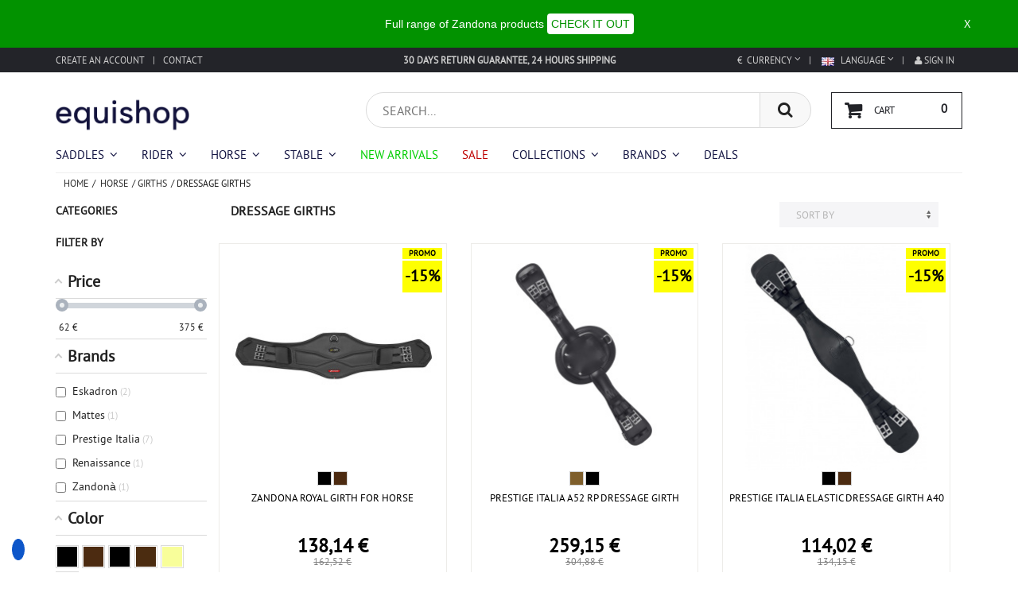

--- FILE ---
content_type: text/html; charset=utf-8
request_url: https://www.equishop.com/en/564-dressage-girths
body_size: 45099
content:
<!DOCTYPE html> <!--[if lt IE 7]><html class="no-js lt-ie9 lt-ie8 lt-ie7 " lang="en"> <![endif]--> <!--[if IE 7]><html class="no-js lt-ie9 lt-ie8 ie7" lang="en"> <![endif]--> <!--[if IE 8]><html class="no-js lt-ie9 ie8" lang="en"> <![endif]--> <!--[if gt IE 8]><html class="no-js ie9" lang="en"> <![endif]--><html lang="en" ><head><meta charset="utf-8"><meta http-equiv="X-UA-Compatible" content="IE=edge"><meta name="viewport" content="width=device-width, initial-scale=1, maximum-scale=5"><title> Dressage girths - EQUISHOP Equestrian Shop</title><meta name="description" content=""><link rel="icon" type="image/png" href="/favicon-96x96.png" sizes="96x96" /><link rel="icon" type="image/svg+xml" href="/favicon.svg" /><link rel="shortcut icon" href="/favicon.ico" /><link rel="apple-touch-icon" sizes="180x180" href="/apple-touch-icon.png" /><meta name="apple-mobile-web-app-title" content="Equishop" /><link rel="manifest" href="/site.webmanifest" /><meta name="msapplication-TileColor" content="#2b5797"><meta name="theme-color" content="#ffffff"><link rel="alternate" hreflang="pl" href="https://www.equishop.com/pl/564-popreg-ujezdzeniowy"><link rel="alternate" hreflang="de" href="https://www.equishop.com/de/564-kurzgurte"><link rel="alternate" hreflang="en" href="https://www.equishop.com/en/564-dressage-girths"><link rel="alternate" hreflang="hu" href="https://www.equishop.com/hu/564-dijlovas-hevederek"><link rel="canonical" href="https://www.equishop.com/en/564-dressage-girths"><meta name="robots" content="index,follow"><meta name="google-site-verification" content="Z7Gm_gp6zrf5Z02GaDJH-61C63JcthZMGC0X-lmqb7w"><meta name="google-site-verification" content="RKDEMFDFHzkKCcqbOBpWwzGZIuCfJuXdwAI6oXzZo64"><meta name="p:domain_verify" content="b1788e807679dd5d5adeb7b5fe9b2290"><meta name="theme-color" content="#00093c"><link rel="icon" type="image/vnd.microsoft.icon" href="/img/favicon.ico?1757544388"><link rel="shortcut icon" type="image/x-icon" href="/img/favicon.ico?1757544388"><link rel="preconnect" href="//googleads.g.doubleclick.net"><link rel="dns-prefetch" href="//googleads.g.doubleclick.net"><link rel="preconnect" href="//connect.facebook.net"><link rel="dns-prefetch" href="//connect.facebook.net"><link rel="preconnect" href="//ssl.google-analytics.com"><link rel="dns-prefetch" href="//ssl.google-analytics.com"><link rel="preconnect" href="//www.googletagmanager.com"><link rel="dns-prefetch" href="//www.googletagmanager.com"><link rel='preconnect' href="https://cdn.equishop.com" crossorigin><link rel='dns-prefetch' href="https://cdn.equishop.com"><link rel="preload" href="https://cdn.equishop.com/themes/equishop/fonts/ptsans-regular-webfont.woff2" as="font" type="font/woff2" crossorigin><link rel="preload" href="https://cdn.equishop.com/themes/equishop/fonts/icomoon.ttf?-1u80hl" as="font" type="font/ttf" crossorigin>  <style>@charset "UTF-8";.x13eucookies__backdrop{background:rgba(0,0,0,.5)}.x13eucookies__box:not(.x13eucookies__box--cloud-full),.x13eucookies__btn{border-radius:8px!important}.x13eucookies__btn--accept-all{color:#fff;background-color:#c4314b;border:1px solid #c4314b}.x13eucookies__btn--accept-selected,.x13eucookies__btn--deny,.x13eucookies__btn--settings{color:#000;background-color:#fff;border:1px solid #2a2542}.x13eucookies__btn--settings svg *{fill:#000000}.x13eucookies__description,.x13eucookies__description p,.x13eucookies__table,.x13eucookies__table *{line-height:1.5em;font-size:13px!important}.x13eucookies__nav-link.active{border-bottom-color:#2a2542!important;color:#000!important}.x13eucookies__toggle-item{background-color:#b3c7cd;border:1px solid #b3c7cd}.x13eucookies__toggle input:checked+.x13eucookies__toggle-item .x13eucookies__check,.x13eucookies__toggle-item .x13eucookies__check{background-color:#fff}.x13eucookies__toggle input:checked+.x13eucookies__toggle-item .x13eucookies__check svg *,.x13eucookies__toggle-item .x13eucookies__check svg *{fill:#000}.x13eucookies__toggle input:checked+.x13eucookies__toggle-item{background-color:#000;border:1px solid #000}.cls-1{fill:url(#gradient-icon-1)}.cls-1,.cls-2,.cls-3,.cls-4{fill-rule:evenodd}.cls-2{fill:url(#gradient-icon-3)}.cls-3{fill:url(#gradient-icon-2)}.cls-4{fill:url(#gradient-icon-4)}html{font-family:sans-serif;-webkit-text-size-adjust:100%;-ms-text-size-adjust:100%}header,nav{display:block}[hidden]{display:none}a{background-color:transparent}b,strong{font-weight:700}svg:not(:root){overflow:hidden}hr{height:0;-webkit-box-sizing:content-box;-moz-box-sizing:content-box;box-sizing:content-box;border:0;border-top:1px solid #eee;margin:5px 0}button,input,select{margin:0;font:inherit;color:inherit}button{overflow:visible}button,select{text-transform:none}button,input[type=submit]{-webkit-appearance:button}button::-moz-focus-inner,input::-moz-focus-inner{padding:0;border:0}input{line-height:normal}input[type=checkbox]{-webkit-box-sizing:border-box;-moz-box-sizing:border-box;box-sizing:border-box;padding:0;margin:4px 0 0;line-height:normal}table{border-spacing:0;background-color:transparent;border-collapse:collapse;border-spacing:0}*,:after,:before{-webkit-box-sizing:border-box;-moz-box-sizing:border-box;box-sizing:border-box}html{font-size:10px;overflow-x:hidden}img{vertical-align:middle;border:0}.text-right{text-align:right}.text-center{text-align:center}ul ul{margin-bottom:0}.container{padding-right:15px;padding-left:15px;margin-right:auto;margin-left:auto;max-width:1200px}@media (min-width:768px){.container{width:750px}}@media (min-width:992px){.container{width:970px}}@media (min-width:1200px){.container{width:1170px}}.row{margin-right:-15px;margin-left:-15px}.col-lg-4,.col-md-12,.col-md-2,.col-md-3,.col-md-4,.col-md-6,.col-sm-10,.col-sm-12,.col-sm-2,.col-sm-4,.col-sm-6,.col-sm-8,.col-xs-12,.col-xs-3,.col-xs-4,.col-xs-6{position:relative;min-height:1px;padding-right:15px;padding-left:15px}.col-xs-12,.col-xs-3,.col-xs-4,.col-xs-6{float:left}.col-xs-12{width:100%}.col-xs-6{width:50%}.col-xs-4{width:33.33333333%}.col-xs-3{width:25%}.col-xs-pull-6{right:50%}.col-xs-push-6{left:50%}@media (min-width:768px){.col-sm-10,.col-sm-12,.col-sm-2,.col-sm-4,.col-sm-6,.col-sm-8{float:left}.col-sm-12{width:100%}.col-sm-10{width:83.33333333%}.col-sm-8{width:66.66666667%}.col-sm-6{width:50%}.col-sm-4{width:33.33333333%}.col-sm-2{width:16.66666667%}.col-sm-pull-4{right:33.33333333%}.col-sm-push-8{left:66.66666667%}}@media (min-width:992px){.col-md-12,.col-md-2,.col-md-3,.col-md-4,.col-md-6{float:left}.col-md-12{width:100%}.col-md-6{width:50%}.col-md-4{width:33.33333333%}.col-md-3{width:25%}.col-md-2{width:16.66666667%}.col-md-pull-0{right:auto}.col-md-push-0{left:auto}}@media (min-width:1200px){.col-lg-4{float:left;width:33.33333333%}}label{display:inline-block;max-width:100%;margin-bottom:5px;font-weight:700}.checkbox{position:relative;display:block;margin-top:10px;margin-bottom:10px}.btn{display:inline-block;padding:6px 12px;margin-bottom:0;font-size:14px;font-weight:400;line-height:1.42857143;text-align:center;white-space:nowrap;vertical-align:middle;-ms-touch-action:manipulation;touch-action:manipulation;background-image:none;border:1px solid transparent}.btn-default{color:#333;background-color:#fff;border-color:#ccc}.btn-primary{color:#fff;background-color:#337ab7;border-color:#2e6da4}.btn-block{display:block;width:100%}.btn-block+.btn-block{margin-top:5px}.clearfix:after,.clearfix:before,.container:after,.container:before,.row:after,.row:before{display:table;content:" "}.clearfix:after,.container:after,.row:after{clear:both}.pull-right{float:right!important}.hidden{display:none!important}@-ms-viewport{width:device-width}@media (max-width:767px){#amazzing_filter{position:fixed;opacity:0}.hidden-xs{display:none!important}#header_logo:before{background-position:top center}#header_logo img{margin-left:auto;margin-right:auto}}@media (min-width:768px) and (max-width:991px){.hidden-sm{display:none!important}}@media (min-width:992px) and (max-width:1199px){.hidden-md{display:none!important}}@media (min-width:1200px){.hidden-lg{display:none!important}}@media (max-width:991px){.container{padding-right:10px;padding-left:10px}.row{margin-right:-10px;margin-left:-10px}.col-lg-4,.col-md-12,.col-md-2,.col-md-3,.col-md-4,.col-md-6,.col-sm-10,.col-sm-12,.col-sm-2,.col-sm-4,.col-sm-6,.col-sm-8,.col-xs-12,.col-xs-3,.col-xs-4,.col-xs-6{padding-right:10px;padding-left:10px}.sitetitle{display:none}}body,button,div,form,h1,h2,h3,h4,h5,input,li,ol,p,td,th,ul{margin:0;padding:0}th{font-style:inherit;font-weight:inherit;text-align:left}h1,h2,h3,h4,h5{font-family:inherit;line-height:1.1;color:inherit;font-size:100%;font-weight:700}button,input,option,select{font-family:inherit;font-size:inherit;font-style:inherit;font-weight:inherit}button,input,select{font-family:inherit;line-height:inherit;font-size:100%}.clearfix:after,.clearfix:before{content:".";display:block;height:0;overflow:hidden}.clearfix:after{clear:both}.clearfix{zoom:1}@font-face{font-family:FontAwesome;font-display:swap;src:url(https://cdn.equishop.com/themes/equishop/fonts/fontawesome-webfont.eot?v=3.2.1);src:url(https://cdn.equishop.com/themes/equishop/fonts/fontawesome-webfont.eot?#iefix&v=3.2.1) format("embedded-opentype"),url(https://cdn.equishop.com/themes/equishop/fonts/fontawesome-webfont.woff?v=3.2.1) format("woff"),url(https://cdn.equishop.com/themes/equishop/fonts/fontawesome-webfont.ttf?v=3.2.1) format("truetype"),url(https://cdn.equishop.com/themes/equishop/fonts/fontawesome-webfont.svg#fontawesomeregular?v=3.2.1) format("svg");font-weight:400;font-style:normal}@font-face{font-family:icomoon;font-display:swap;src:url(https://cdn.equishop.com/themes/equishop/fonts/icomoon.eot?-1u80hl);src:url(https://cdn.equishop.com/themes/equishop/fonts/icomoon.eot?#iefix-1u80hl) format('embedded-opentype'),url(https://cdn.equishop.com/themes/equishop/fonts/icomoon.ttf?-1u80hl) format('truetype'),url(https://cdn.equishop.com/themes/equishop/fonts/icomoon.woff?-1u80hl) format('woff'),url(https://cdn.equishop.com/themes/equishop/fonts/icomoon.svg?-1u80hl#icomoon) format('svg');font-weight:400;font-style:normal}[class*=" icon-"],[class^=icon-]{font-family:icomoon;font-display:swap;speak:none;font-style:normal;font-weight:400;font-variant:normal;text-transform:none;line-height:1;-webkit-font-smoothing:antialiased;-moz-osx-font-smoothing:grayscale}#columns{z-index:1}#left_column{padding:0}body{font:12px/15px 'PT Sans',Tahoma,'Arial Narrow',sans-serif;color:#222;background:center #fff;overflow-x:hidden}h1{font-size:24px;line-height:22px;margin-bottom:10px}h2{padding-bottom:5px;font-size:18px}h3{padding-bottom:5px;font-size:16px}.title_block{text-align:left;padding-bottom:20px;font-size:14px}p{padding-bottom:10px}.required{color:#900}a,a:visited{color:#333;text-decoration:none;outline:0}input[type=submit],input[type=text]{-webkit-appearance:normal;-moz-appearance:normal;appearance:normal;-webkit-border-radius:0!important;-moz-border-radius:0!important;border-radius:0!important}a.button,a.exclusive_large,input.button_mini,span.button{line-height:100%;border:3px solid #c4314b;padding:8px 14px;background-color:#c4314b;color:#fff;font-size:13px;text-transform:uppercase}.block{margin-bottom:5px}.block .title_block,.block h4{padding:10px 0;text-transform:uppercase;font-weight:700}.block ul{list-style-type:none}.block li.last{border:none}.block li a{display:block;color:#333}.content_sortPagiBar{margin:0}#center_column .sortPagiBar{padding-top:6px;padding-bottom:20px;font:11px 'PT Sans',sans-serif;color:#666}#center_column .sortPagiBar form{display:inline-block;width:100%}.sortPagiBar #productsSortForm{float:left}.sortPagiBar #nb_item{border:1px solid #ccc;background-color:#fff}form.pagination_up{display:none!important}.breadcrumb{text-transform:uppercase;padding-bottom:11px;font-size:12px;padding-left:10px}.breadcrumb .navigation-pipe{display:inline-block;margin:0 3px 0 5px}#footer a{color:#35363b;line-height:130%}#footer ul{list-style-type:none}.sitetitle{font:700 12px/15px 'PT Sans',sans-serif;text-transform:uppercase;padding:8px 0;margin-bottom:0}#header_logo{position:relative;display:block}#header_logo img{display:block;margin-top:27px;max-width:100%;height:auto}#header_logo::before{z-index:10;position:relative;left:0;top:0;bottom:0;right:0;background-color:#fff;content:' ';background-image:url(https://cdn.equishop.com/themes/equishop/img/logo.svg);background-repeat:no-repeat;max-width:100%}#box-sort div{overflow:hidden;background-color:#f5f5f7;border:1px solid #f5f5f7;width:100%}#box-sort form>div{background:url(https://cdn.equishop.com/themes/equishop/img/sprite.png) right center no-repeat #f5f5f7}#box-sort select{background-color:transparent;margin-right:-20px;width:100%;height:30px;border:0;outline:0;font-size:13px;color:#b6b6b6;text-transform:uppercase;-webkit-appearance:none}.content_sortPagiBar .filtruj{width:100%;border:1px solid #f5f5f7}.content_sortPagiBar .filtruj .filtruj_name{background:right 6px center no-repeat #2a2542;display:block;text-transform:uppercase;color:#fff;font-weight:700;padding:6px 10px 6px 24px;font-size:14px;width:100%}#box-filtruj{display:none;z-index:5000;position:absolute;top:84px;width:100%;padding:1% 2%;border:1px solid #93948f;background:#fff;left:0}#box-filtruj #zamknij-filtruj{position:absolute;float:right;top:10px;right:10px;font-size:14px;color:#949496}.content_sortPagiBar h1.product-list-title{color:#222;font-weight:700;text-transform:uppercase;font-size:16px;padding:0}@media (max-width:992px){#header_logo{display:block}}ol.breadcrumb{list-style:none;padding:0;margin:0 0 0 10px}ol.breadcrumb li{float:left}#HEADER_NAV{width:100%;color:#ccc;background-color:#232429}#HEADER_NAV a{color:#ccc}#HEADER_NAV .top-nav>li{position:relative;padding:8px 10px 8px 0;display:inline-block;text-transform:uppercase}#HEADER_NAV .top-nav>li .fa-angle-down{vertical-align:top}#HEADER_NAV ul{list-style:none;margin:0;padding:0}#HEADER_NAV .top-nav>li:before{content:"|";margin-right:10px}#HEADER_NAV .top-nav>li:first-child:before{content:'';margin-right:0}#HEADER_NAV .nav-submenu{min-width:130px;line-height:160%;text-align:left;padding:20px 30px;display:none;position:absolute;top:30px;z-index:1010;background-color:#fff;border:1px solid #959595;border-top-color:#222;-webkit-box-shadow:2px 2px 5px 2px rgba(0,0,0,.5);-moz-box-shadow:2px 2px 5px 2px rgba(0,0,0,.5);box-shadow:2px 2px 5px 2px rgba(0,0,0,.5)}#HEADER_NAV .nav-submenu:before{line-height:1;font-family:FontAwesome;content:"\f0d7";position:absolute;font-size:24px;top:-10px;color:#222;left:0;right:0;margin-left:auto;margin-right:auto;text-align:center;width:40px}#HEADER_NAV .nav-submenu a{white-space:nowrap;padding:3px 0;display:block;color:#bbb}#HEADER_NAV .nav-submenu a.active{text-decoration:none;color:#222}@media (max-width:500px){#HEADER_NAV .nav-hidden-mobile{display:none}}#underscore-menu{border-top:1px solid #eee;margin-top:0}@media (max-width:768px){#left_column #amazzing_filter{display:none}}@media (max-width:766px){#center_column,#center_column [class^=col-]{padding:0}}@font-face{font-family:'PT Sans';src:url(https://cdn.equishop.com/themes/equishop/fonts/ptsans-regular-webfont.woff2) format('woff2'),url(https://cdn.equishop.com/themes/equishop/fonts/ptsans-regular-webfont.woff) format('woff'),local('Pt Sans');font-weight:400;font-style:normal;font-display:swap}@font-face{font-family:'PT Sans';src:url(https://cdn.equishop.com/themes/equishop/fonts/ptsans-italic-webfont.woff2) format('woff2'),url(https://cdn.equishop.com/themes/equishop/fonts/ptsans-italic-webfont.woff) format('woff'),local('Pt Sans Italic');font-weight:400;font-style:italic;font-display:swap}@font-face{font-family:FontAwesome;font-display:optional;src:url(https://cdn.equishop.com/themes/equishop/fonts/fontawesome-webfont.eot?v=4.7.0);src:url(https://cdn.equishop.com/themes/equishop/fonts/fontawesome-webfont.eot?#iefix&v=4.7.0) format('embedded-opentype'),url(https://cdn.equishop.com/themes/equishop/fonts/fontawesome-webfont.woff2?v=4.7.0) format('woff2'),url(https://cdn.equishop.com/themes/equishop/fonts/fontawesome-webfont.woff?v=4.7.0) format('woff'),url(https://cdn.equishop.com/themes/equishop/fonts/fontawesome-webfont.ttf?v=4.7.0) format('truetype'),url(https://cdn.equishop.com/themes/equishop/fonts/fontawesome-webfont.svg?v=4.7.0#fontawesomeregular) format('svg');font-weight:400;font-style:normal}.fa{display:inline-block;font:14px/1 FontAwesome;font-size:inherit;text-rendering:auto;-webkit-font-smoothing:antialiased;-moz-osx-font-smoothing:grayscale}.fa.pull-right{margin-left:.3em}.fa-user:before{content:"\f007"}.fa-chevron-left:before{content:"\f053"}.fa-filter:before{content:"\f0b0"}.fa-angle-down:before{content:"\f107"}.fa-bars:before{content:"\f0c9"}ul.product_list{list-style-type:none}.product_list li{position:relative}.product_list a.product_img_link{overflow:hidden;position:relative;display:block}.product_list a.product_img_link img{padding:0;margin:0 auto;display:block;vertical-align:bottom;max-width:100%}.product_list li .flags span{display:block;position:relative;width:50px;height:14px;text-align:center;font-weight:700;font-size:10px;line-height:14px;text-transform:uppercase;background-repeat:no-repeat}.product_list li .flags span.discount{color:#000;background-color:#feff01}.product_list li .discount-ammount span{display:block;position:relative;width:50px;height:40px;text-align:center;font-weight:700;font-size:20px;line-height:37px;text-transform:uppercase;background-repeat:no-repeat;margin-top:2px}.product_list li .discount-ammount .discount-percentage-promo{color:#000;background-color:#feff01}.product_list li .flags{position:absolute;top:5px;right:5px;width:50px}.product_list li h3{padding:0 5px 2px;font-size:13px;text-transform:capitalize;color:#000;text-align:center;height:42px}.product_list li a{font-weight:400;line-height:150%;color:#000;text-decoration:none}.product_list li .right_block{bottom:12px;padding:15px 1%}.product_list li .content_price{float:left;margin:0;position:relative;width:100%;padding-right:18px;padding-left:18px;text-align:center}.product_list li .content_price .stara_cena{display:inline-block;font-size:12px;text-align:center;color:#818181;line-height:18px;width:100%}.product_list li .content_price .cena{display:inline-block;font-weight:700;line-height:24px;font-size:24px;color:#000;width:100%}.product_list .colors_a{height:20px;margin-bottom:5px;clear:both;text-align:center;overflow:hidden}.product_list .colors_a .color_icon{display:inline-block;position:relative;border:1px solid #d0d0d0;margin:1px;height:18px;width:18px}.product_list .colors_a .color_icon>a{display:block;height:16px;width:16px}.product_list .ajax_block_product{padding-bottom:20px}.product_list .ajax_block_product .wrapper{border:1px solid #edece9;overflow:hidden}@media (max-width:991px){#header_logo img{margin-top:1.9rem}#HEADER_NAV{font-size:18px}.product_list .ajax_block_product{border:none}}#categories_block_left li a{display:block;padding:7px 5px;font-size:14px;line-height:12px;color:#333;white-space:pre-line}#categories_block_left li ul li a{padding-left:15px;padding-right:10px;background:0 0;display:block}#categories_block_left li ul li a::before{content:"- "}.button{float:none!important;border:0;padding:6px 14px;background-color:#292a2f;color:#fff;font-size:13px;text-transform:uppercase}.content_sortPagiBar>.sortPagiBar .button{width:100%}.product_list a.product_img_link img{height:auto;width:100%}#categories_block_left.block ul{white-space:nowrap;overflow-y:hidden}@media (max-width:767px){ol.breadcrumb{margin:0}.product_list li .content_price .cena,.product_list li .content_price .stara_cena{text-align:center}.product_list .ajax_block_product{padding-left:0;padding-right:0}.product_list .ajax_block_product .wrapper{border:0}#categories_block_left .tree li{display:inline-block;padding:2px;border:1px solid;margin:2px}#categories_block_left .tree li a{display:inline-block}#categories_block_left .block_content{padding:0 0 10px}}.x13eucookies__backdrop{position:fixed;top:0;right:0;bottom:0;left:0;z-index:2147483647;padding:20px;display:flex;justify-content:center;align-items:center}@media (max-width:767.98px){#x13eucookies-icon{display:none}.x13eucookies__backdrop{padding:5px}}.x13eucookies__box{display:flex;flex-direction:column;position:relative;z-index:2;width:100%;max-width:100%;max-height:100%;background-color:#fff;border:1px solid #f6f6f6;overflow:hidden}@media (min-width:576px){.x13eucookies__box{width:700px;max-height:80%}}.x13eucookies__box-header{position:relative;z-index:3;background-color:#fff;padding:15px 15px 5px}.x13eucookies__box-title{margin:0;font-weight:700;font-size:16px;color:#000}.x13eucookies__box-body{margin:0 0 -15px;padding:0 15px 15px;overflow-x:hidden;overflow-y:auto}.x13eucookies__box-footer{position:relative;z-index:1;padding:30px 15px 15px;background:linear-gradient(0deg,#fff calc(100% - 15px),transparent 100%)}.x13eucookies__box-footer>.row{display:flex;justify-content:center;flex-wrap:wrap;margin:0 -7.5px}.x13eucookies__box-footer>.row .col{padding:0 7.5px}@media (max-width:575.98px){.x13eucookies__box-footer>.row{flex-direction:column-reverse}.x13eucookies__box-footer>.row>.col{width:100%}.x13eucookies__box-footer>.row>.col:not(:first-child){margin-bottom:10px!important}}.x13eucookies__icon{padding:0;background:0 0;border:0;outline:0;width:42px;height:42px;flex:0 0 42px;opacity:0;position:fixed;z-index:2147483646;bottom:20px;left:20px}.x13eucookies__backdrop{flex-direction:column;gap:20px}.x13eucookies__backdrop[data-layout=box]{justify-content:center;align-items:center}.x13eucookies__nav{display:flex;flex-wrap:wrap;position:sticky!important;top:0;z-index:2;background-color:#fff;border-bottom:1px solid #f6f6f6;padding:0;margin-bottom:20px;list-style:none}.x13eucookies__nav-item{flex:0 0 50%;max-width:50%;padding:0!important;margin:0 0 -2px!important}.x13eucookies__nav--with-cookies .x13eucookies__nav-item{flex:0 0 33.3333333333%;max-width:33.3333333333%}.x13eucookies__nav-link{display:grid!important;place-items:center!important;height:100%!important;padding:.5em 1em!important;margin:0!important;color:#000!important;font-weight:700!important;text-shadow:none!important;text-decoration:none!important;font-size:14px!important;text-align:center!important;border:0!important;border-bottom:3px solid transparent!important}.x13eucookies__tab-pane{display:none}.x13eucookies__tab-pane.active{display:block}.x13eucookies__table{width:100%;color:#000}.x13eucookies__table,.x13eucookies__table td,.x13eucookies__table th{border:1px solid #f6f6f6;border-collapse:collapse}.x13eucookies__table td,.x13eucookies__table th{width:auto;padding:8px}.x13eucookies__table thead{background-color:#f6f6f6}@media (max-width:767.98px){.x13eucookies__table{border:0}.x13eucookies__table thead{display:none}.x13eucookies__table tr{width:100%;float:left}.x13eucookies__table tr:not(:last-child){margin-bottom:20px}.x13eucookies__table tr td{display:flex;padding:0}.x13eucookies__table tr td[data-label]::before{padding:4px 8px;min-width:136px;width:136px;content:attr(data-label) ":";border-right:1px solid #f6f6f6;font-weight:700;word-break:break-word}.x13eucookies__table tr td span{padding:4px 8px;font-size:13px;word-break:break-all}}.x13eucookies__card{margin-bottom:.75rem;border:1px solid #f6f6f6}.x13eucookies__card:last-child{margin-bottom:0!important}.x13eucookies__card-header{position:relative;background-color:#fff;border:0;padding:0}.x13eucookies__card-header button{display:block;width:100%;min-height:40px;padding:10px 86px 10px 10px;margin-right:61px;color:#000;font-size:14px;font-weight:700;text-align:left}.x13eucookies__card-header button .accordion-toggler{margin-right:6px}.x13eucookies__card-header button .accordion-toggler svg{width:14px;height:14px}.x13eucookies__card-header button .accordion-toggler svg:first-child{display:inline}.x13eucookies__card-header button .accordion-toggler svg:last-child{display:none}.x13eucookies__card-body{padding:10px;border-top:1px solid #f6f6f6}.x13eucookies__card-body>:last-child{margin-bottom:0!important}#x13eucookies-accordion .x13eucookie-collapse{display:none}.x13eucookies__toggle{position:absolute;top:9px;right:15px;z-index:1;display:inline-block}.x13eucookies__toggle input{position:absolute!important;top:0;left:0;opacity:0!important}.x13eucookies__toggle input:checked+.x13eucookies__toggle-item .x13eucookies__check{left:17px}.x13eucookies__toggle input:checked+.x13eucookies__toggle-item .x13eucookies__check svg:first-child{display:none}.x13eucookies__toggle input:checked+.x13eucookies__toggle-item .x13eucookies__check svg:last-child{display:inline-block}.x13eucookies__toggle.required input:checked+.x13eucookies__toggle-item{background-color:#e1e8eb;border-color:#e1e8eb}.x13eucookies__toggle.required input:checked+.x13eucookies__toggle-item .x13eucookies__check{background-color:#fff}.x13eucookies__toggle.required input:checked+.x13eucookies__toggle-item .x13eucookies__check svg *{fill:#a8a8a8}.x13eucookies__toggle-item{display:block!important;margin:0!important;width:36px;height:22px;border-radius:11px}.x13eucookies__check{position:absolute;top:2px;left:2px;display:grid;place-items:center;width:18px;height:18px;border-radius:11px}.x13eucookies__check svg{width:14px;height:14px}.x13eucookies__check svg:first-child{display:inline-block}.x13eucookies__check svg:last-child{display:none}.x13eucookies__select-all{display:flex;justify-content:flex-end;align-items:center;padding:0 15px 10px;gap:10px}.x13eucookies__select-all .x13eucookies__btn{min-height:22px;width:auto;font-weight:400!important;color:#000;font-size:11px!important}.x13eucookies__select-all .x13eucookies__toggle{position:relative;top:0;right:0;line-height:1}.x13eucookies p{color:#000}.x13eucookies__btn{margin-top:0!important;min-height:36px;font-weight:700!important;font-size:14px!important}.x13eucookies__btn svg{margin-top:-2px;width:15px;height:15px;vertical-align:middle}.x13eucookies__btn--unstyle{display:block;width:100%;border:0;outline:0;color:#000;background:0 0}.x13eucookies__title{margin-bottom:8px;font-weight:700;font-size:15px;color:#000}.x13eucookies__description--nomargin-last>:last-child{margin-bottom:0}.x13eucookies-hidden{display:none!important}.x13eucookies__backdrop--16 a{color:#000!important}header .shopping_cart{margin-top:10px;position:relative;border:1px solid #222328;background-color:#fff;width:100%;line-height:99%}@media (min-width:992px){header .shopping_cart{margin-top:2.5rem}}.shopping_cart .ajax_cart_quantity{float:right;font-size:15px;padding-right:5px;padding-top:5px}.shopping_cart>a:first-child{padding:7px 10px 14px 16px;display:block;font-weight:700;color:#222328;overflow:hidden;letter-spacing:-.1rem}.shopping_cart>a:first-child b{color:#222328;font-size:13px;text-transform:uppercase;font-weight:400;padding-right:5px}@media (max-width:1200px){.shopping_cart{margin:0 auto;float:none;width:100%}.shopping_cart>a:first-child{padding:7px 6px 14px 10px}.shopping_cart>a:first-child b{display:none}}.shopping_cart>a:first-child:before{content:"\f07a";font-family:FontAwesome;display:inline-block;font-size:23px;line-height:23px;padding-right:15px;position:relative;top:4px}.shopping_cart .ajax_cart_total{display:none!important}.layer_cart_overlay{background-color:#000;display:none;height:100%;left:0;position:fixed;top:0;width:100%;z-index:1098;opacity:.2}#layer_cart{left:0;right:0;background-color:#fff;position:absolute;display:none;z-index:1099;max-width:770px;margin-left:auto;margin-right:auto;-moz-border-radius:4px;-webkit-border-radius:4px;border-radius:4px;margin-top:100px;padding:20px}#layer_cart .layer_cart_product{overflow:hidden;position:static}#layer_cart .layer_cart_product .layer_cart_product_info #layer_cart_product_title{display:block;padding-bottom:8px;font-size:14pt;font-weight:700;line-height:1em}#layer_cart .layer_cart_product .layer_cart_img{margin:0 auto}#layer_cart .layer_cart_product .layer_cart_product_info #layer_cart_product_attributes{font-size:12pt;font-style:italic}#layer_cart .layer_cart_product .layer_cart_product_info #layer_cart_product_details{display:inline-block}#layer_cart .layer_cart_product .layer_cart_product_info #layer_cart_product_total{margin-left:20px;display:inline-block}#layer_cart .layer_cart_product .layer_cart_product_info #layer_cart_product_price{font-size:16pt;font-weight:700}#layer_cart .layer_cart_product .layer_cart_product_info>div{padding-bottom:7px}#layer_cart .layer_cart_product .layer_cart_product_info>div strong{padding-right:3px}#layer_cart .layer_cart_cart{-moz-border-radius:0 4px 4px 0;-webkit-border-radius:0;border-radius:0 4px 4px 0;position:relative}#layer_cart .layer_cart_cart .button-container .btn{margin-bottom:10px}#layer_cart .layer_cart_cart .button-container span.exclusive-medium{margin-right:5px}#layer_cart .layer_cart_cart .button-container span.exclusive-medium i{padding-right:5px;color:#777}#layer_cart .cross{position:absolute;right:7px;top:8px;width:25px;height:25px;color:#333;z-index:2}#layer_cart .cross:before{content:"\f057";display:block;font-family:FontAwesome;font-size:25px;line-height:25px}#layer_cart p{padding:0}#cart_block{z-index:1100;display:none;position:absolute;right:0;top:65px;height:auto;width:96vw;max-width:400px;background:#fff;border:1px solid #222328}#cart_block .block_content{padding:8px 8px 16px;color:#fff}#cart_block .price{float:right}#cart_block #cart-prices{padding:8px 6px;line-height:10px;font-weight:700;color:#222328}#cart_block #cart-prices .cart_shipping_cost,#cart_block #cart_block_total{float:right}#cart_block #cart-buttons #button_order_cart{float:left;font-size:12px;background:#c4314b;padding:10px;margin:10px 0;width:100%;text-align:center;border:3px solid #c4314b}#cart_block table#vouchers{clear:both;width:100%}#cart_block table#vouchers tr td{padding:2px}.ajax_cart_quantity{text-align:center;vertical-align:middle;line-height:16px;width:20px;height:20px;margin-left:3px}@media screen and (max-width:520px){#layer_cart .button-container>.btn{float:none!important;margin-left:auto;margin-right:auto;display:block;width:100%}}#cart_block:after,#cart_block:before{bottom:100%;border:solid transparent;content:" ";height:0;width:0;position:absolute}#cart_block:after{border-color:rgba(255,255,255,0);border-bottom-color:#fff;border-width:18px;left:70%;margin-left:-18px}#cart_block:before{border-color:rgba(34,35,40,0);border-bottom-color:#222328;border-width:20px;left:70%;margin-left:-20px}#CURRENCY_NAV a span{text-transform:lowercase}#CURRENCY_NAV p{padding:0;margin:0}#searchbox{margin-top:10px}@media (min-width:768px){#searchbox{margin-top:2.5rem}}#searchbox [type=submit]{font-family:FontAwesome;position:absolute;right:0;content:"\f002";width:65px;height:45px;font-size:20px;border:1px solid #dbdbdb;color:#222;background-color:#f8f8f8;margin-right:10px;border-radius:0 30px 30px 0!important}#search_query_top{height:45px;background-color:#fff;color:#222;border:1px solid #dbdbdb;padding-left:20px;width:100%;border-radius:30px!important}.clear{clear:both}#amazzing_filter form{padding-top:5px}#amazzing_filter.block .title_block{margin-bottom:5px}#amazzing_filter .btn-holder .btn{margin-top:10px}.af_filter li{padding:5px 0;margin:0;position:relative;display:block}.hide-zero-matches .no-matches{display:none}.af_filter label{font-weight:400;text-align:left;display:block}.af_filter ul{margin-top:10px}.af_filter .name{padding-left:5px;font-size:14px}.af_filter .count{color:#ccc}.af-total-count{opacity:.5}.af-total-count:before,.af_filter .count:before{content:'('}.af-total-count:after,.af_filter .count:after{content:')'}.af.checkbox{display:inline-block;vertical-align:top;margin:2px 0 0}.dim-zero-matches .no-matches>label{opacity:.4}.color_attribute .checkbox{display:none}.af_filter .color_attribute{padding:1px;float:left;margin:2px 4px 2px 0;position:relative;border:1px solid #dadada}.dim-zero-matches .af_filter .color_attribute.no-matches:before{content:'';position:absolute;background:#fff;height:2px;display:block;left:8px;right:8px;top:50%;margin-top:-1px;transform:rotate(45deg);z-index:10}.dim-zero-matches .af_filter .color_attribute.no-matches:after{content:'';position:absolute;display:block;border:2px solid #fff;border-radius:100%;left:7px;right:7px;top:7px;bottom:7px;z-index:10}.af_filter li.color_attribute label{float:left;width:25px;height:25px;margin:0}.af_filter li.color_attribute label *{display:none}.color_attribute input{visibility:hidden;position:absolute}.af_filter .slider-bar{margin:5px 0 14px;padding:0 7px;clear:both}.selectedFilters>div{background:#eee;padding:5px 15px 5px 5px;position:relative}.selectedFilters .clearAll{background:#e1e1e1}.selectedFilters a{position:absolute;right:0;top:0;padding:7px;color:#666;font-size:1em}.btn.full-width{width:100%}.dim-zero-matches .no-matches>label .count{display:none}#amazzing_filter a{text-decoration:none}.af_filter{position:relative}.af_filter.type-1.cut-off .af_filter_content{max-height:300px;overflow-y:auto}.af_filter .toggle-cut-off{bottom:-1em;font-size:1em;text-align:center;left:0;right:0;line-height:2em;display:none}.af_filter .toggle-cut-off span{padding:0 5px;background:#fff;color:#999}.toggle-cut-off .more{display:inline-block}.toggle-cut-off .less{display:none}.af_subtitle{position:relative;margin:0;padding:10px 0 10px 15px;font-size:1.7em;font-weight:700;border-bottom:1px solid #dadada}#af_form>.af_filter{border-top:1px solid #dadada}#af_form>div:first-of-type,#af_form>div:first-of-type>.af_subtitle_heading>h5{border-top:0}.af_subtitle:before{content:'';position:absolute;top:19px;left:0;border:2px solid #ccc;width:7px;height:7px;border-width:2px 0 0 2px;-webkit-transform:rotate(45deg);-ms-transform:rotate(45deg);transform:rotate(45deg)}#amazzing_filter .compact-toggle{position:absolute;left:-41px;top:50%;margin-top:-20px;width:40px;height:40px;line-height:42px;text-align:center;font-size:21px;padding:0;box-shadow:none;display:none}#amazzing_filter.compact-offset-left .compact-toggle{right:-40px;left:auto}.af-compact-overlay{display:none}.icon-eraser:before{content:"\f12d"}@font-face{font-family:filterIcons;src:url(https://cdn.equishop.com/modules/amazzingfilter/views/fonts/filterIcons.eot?v250);src:url(https://cdn.equishop.com/modules/amazzingfilter/views/fonts/filterIcons.eot?v250#iefix) format('embedded-opentype'),url(https://cdn.equishop.com/modules/amazzingfilter/views/fonts/filterIcons.ttf?v250) format('truetype'),url(https://cdn.equishop.com/modules/amazzingfilter/views/fonts/filterIcons.woff?v250) format('woff'),url(https://cdn.equishop.com/modules/amazzingfilter/views/fonts/filterIcons.svg?v250#filterIcons) format('svg');font-weight:400;font-style:normal}.af [class*=" icon-"]:before{font:14px/1 filterIcons;font-size:inherit;speak:none;text-transform:none;text-rendering:auto;-webkit-font-smoothing:antialiased;-moz-osx-font-smoothing:grayscale;transform:translate(0,0);display:inline-block}.af .icon-eraser:before{content:"\e903"}.af-slider{margin-bottom:10px}.af-slider .slider-bar{margin:5px 0 14px;padding:0 8px;clear:both}.af-slider .slider_value{display:inline-block;float:left;margin-bottom:5px;border:1px solid transparent;padding:1px 3px;position:relative}.af-slider .slider_value.to_display{float:right}.af-slider .slider_value .input-text{display:none}.iqitmegamenu-wrapper{z-index:97;padding:0}.iqitmegamenu{background:#cecece}.iqitmegamenu .container .row{margin-left:0;margin-right:0}.cbp-hrmenu{width:100%}@media (max-width:999px){.cbp-hrmenu{display:none}}.cbp-hrmenu ul{margin:0;padding:0;list-style-type:none}.cbp-hrmenu .col-xs-12{float:left}.cbp-hrmenu .cbp-tab-title{display:inline-block;vertical-align:middle;position:relative;top:-1px}.cbp-hrmenu .cbp-manufacturers{margin-top:-10px}.cbp-hrmenu .cbp-manufacturers li{margin-top:10px}.cbp-hrmenu .cbp-categories-row{margin-top:-10px}.cbp-hrmenu .cbp-categories-row>div{margin-top:10px}.cbp-hrmenu .menu_row{position:static}.cbp-hrmenu .cbp-column-title{display:block}.cbp-hrmenu .cbp-menu-column{margin-top:20px}.cbp-hrmenu .cbp-menu-column .row{margin-left:-10px;margin-right:-10px}.cbp-hrmenu .cbp-submenu-aindicator{margin-left:3px}.cbp-hrmenu .cbp-links li{padding-left:2px;position:relative}.cbp-hrmenu .cbp-links li:last-child{margin-bottom:0}.cbp-hrmenu .cbp-links li.cbp-hrsub-haslevel2>div>a:after{content:"\f0da";display:inline;font-family:FontAwesome;padding-left:4px;opacity:.2;position:relative}.cbp-hrmenu .cbp-links li a{padding-left:10px;display:inline-block}.cbp-hrmenu .cbp-links li a:before{content:"\f105";display:inline;font-family:FontAwesome;position:absolute;left:0}a.cbp-column-title:link{font-size:15px!important}.cbp-hrmenu .cbp-hrsub-inner,.cbp-hrmenu>ul{margin:0 auto}.cbp-hrmenu>ul>li{display:inline-block;float:left}.cbp-hrmenu>ul>li>a{display:inline-block;position:relative;text-decoration:none}.cbp-hrmenu>ul>li:first-child>a{border-left:none!important}.cbp-hrmenu.cbp-arrowed .cbp-triangle-container{display:block}.cbp-hrmenu .cbp-triangle-top{width:0;height:0;position:absolute;z-index:1;border-left:12px solid transparent;border-right:12px solid transparent;border-bottom:12px solid #fff}.cbp-hrmenu .cbp-triangle-container{display:none;left:0;top:0;position:absolute}.cbp-horizontal.cbp-arrowed .cbp-triangle-container{position:absolute;bottom:-13px}.cbp-horizontal.cbp-arrowed .cbp-hrsub-inner{margin-top:12px}.cbp-hrmenu .cbp-hrsub{visibility:hidden;opacity:0;position:absolute;display:none;padding:0!important}.cbp-hrmenu .cbp-hrsub-inner{background:#fff;border:1px solid #eaeaea}.cbp-hrmenu .cbp-hrsub-inner>.row{margin-left:10px;margin-right:10px}.cbp-hrmenu .cbp-hrsub-inner>.row:last-child{margin-bottom:20px}.cbp-category-link-w{position:relative}.cbp-category-tree{display:inline-block}.cbp-hrmenu ul.cbp-hrsub-level2{visibility:hidden;opacity:0;position:absolute;left:100%;margin-top:-20px;padding:8px 10px;z-index:3;width:auto;background:#fff;border:1px solid #eaeaea;white-space:nowrap}.cbp-hrsub-narrow{position:relative}.cbp-fade-slide-bottom .cbp-hrsub{margin-top:15px}.cbp-hrmenu .cbp-hrsub-inner:after,.cbp-hrmenu .cbp-hrsub-inner:before{content:"";display:table}.cbp-hrmenu .cbp-hrsub-inner:after{clear:both}#iqitmegamenu-mobile{display:none;text-align:left}#iqitmegamenu-mobile li,#iqitmegamenu-mobile ul{list-style-type:none}#iqitmegamenu-mobile .slicknav_icon::before{background:0 0;width:1.125em;height:0.875em;display:block;content:"";position:absolute}#iqitmegamenu-mobile .iqitmegamenu-accordion{list-style:none;padding:0;overflow:hidden;height:auto;max-height:0;margin:0}#iqitmegamenu-mobile .iqitmegamenu-accordion>li{border-bottom:1px solid #2f3138!important;padding:8px 0}#iqitmegamenu-mobile .iqitmegamenu-accordion>li:last-child{border-bottom:none}#iqitmegamenu-mobile .iqitmegamenu-accordion>li>a{text-transform:uppercase;display:block}#iqitmegamenu-mobile .iqitmegamenu-accordion ul{list-style:none;padding:0;margin-top:.5rem}#iqitmegamenu-mobile .iqitmegamenu-accordion ul li{font-weight:400;padding:7px;border-bottom:1px solid #3c3f48}#iqitmegamenu-mobile .iqitmegamenu-accordion a{text-decoration:none}#iqitmegamenu-accordion{display:none;background-color:#25272d;color:#fff}#iqitmegamenu-accordion div.responsiveInykator{display:inline-block;font-weight:700;font-size:16px;float:right;position:relative;bottom:2px;width:32px;text-align:center}#iqitmegamenu-accordion>li ul{display:none}#iqitmegamenu-mobile .iqitmegamenu-accordion>li ul{background-color:#30323a!important}#iqitmegamenu-mobile .iqitmegamenu-accordion li a{font-size:15px;display:inline-block;width:85%}#iqitmegamenu-mobile #iqitmegamenu-accordion>li{padding:12px 0}#iqitmegamenu-mobile .iqitmegamenu-accordion>li>.CategoryWithSubcategory>a{font-size:18px}@media (max-width:385px){#iqitmegamenu-mobile .iqitmegamenu-accordion li a{width:80%}}@media (max-width:767px){#layer_cart{padding:40px 20px}input.af.checkbox{transform:scale(1.5);margin-left:.5rem}.af_filter .name{font-size:1.5rem}#iqitmegamenu-horizontal{background:0 0!important;border:none!important}}.cbp-hrmenu .col-xs-12,.cbp-hrmenu .col-xs-3,.cbp-hrmenu .col-xs-6{padding-left:10px;padding-right:10px}#iqitmegamenu-horizontal.cbp-nosticky .container{max-width:100%}@media (max-width:999px){#iqitmegamenu-mobile{display:block;margin-left:10px}#iqitmegamenu-accordion{display:block}#iqitmegamenu-horizontal>.container{position:relative}.iqitmegamenu-wrapper{margin-top:10px}}.cbp-manufacturers>li>a{font-size:15px;font-weight:700}a.allProductsLink{font-size:11px;color:#717171!important;text-decoration:underline}#iqitmegamenu-accordion li.list-all a{margin:0;font-weight:700}#iqitmegamenu-accordion li.list-all{background-color:#3e414a}#m103::before,#m109::before,#m10::before,#m110::before,#m114::before,#m115::before,#m118::before,#m119::before,#m11::before,#m120::before,#m121::before,#m122::before,#m124::before,#m127::before,#m13::before,#m14::before,#m15::before,#m20::before,#m25::before,#m26::before,#m27::before,#m28::before,#m29::before,#m32::before,#m34::before,#m39::before,#m3::before,#m41::before,#m44::before,#m47::before,#m48::before,#m49::before,#m4::before,#m50::before,#m51::before,#m52::before,#m53::before,#m55::before,#m57::before,#m58::before,#m59::before,#m5::before,#m60::before,#m61::before,#m62::before,#m67::before,#m6::before,#m70::before,#m72::before,#m73::before,#m74::before,#m77::before,#m7::before,#m82::before,#m83::before,#m84::before,#m85::before,#m89::before,#m8::before,#m91::before,#m92::before,#m93::before,#m94::before,#m95::before,#m9::before{display:inline-block;background:url(https://cdn.equishop.com/img/m/manufacturers_sprites.png?date=16112023) no-repeat;overflow:hidden;text-indent:-9999px;text-align:left;content:'';margin-bottom:-3px;vertical-align:-30%;filter:url("data:image/svg+xml;utf8,<svg xmlns=\'http://www.w3.org/2000/svg\'><filter id=\'grayscale\'><feColorMatrix type=\'matrix\' values=\'0.3333 0.3333 0.3333 0 0 0.3333 0.3333 0.3333 0 0 0.3333 0.3333 0.3333 0 0 0 0 0 1 0\'/></filter></svg>#grayscale");filter:gray;-webkit-filter:grayscale(100%)}#m10::before{background-position:-3px -0px;width:68px;height:30px;content:'';margin-right:.6rem}#m11::before{background-position:-71px -0px;width:68px;height:30px;content:'';margin-right:.6rem}#m13::before{background-position:-139px -0px;width:68px;height:30px;content:'';margin-right:.6rem}#m14::before{background-position:-207px -0px;width:68px;height:30px;content:'';margin-right:.6rem}#m15::before{background-position:-275px -0px;width:68px;height:30px;content:'';margin-right:.6rem}#m20::before{background-position:-343px -0px;width:68px;height:30px;content:'';margin-right:.6rem}#m25::before{background-position:-71px -30px;width:68px;height:30px;content:'';margin-right:.6rem}#m26::before{background-position:-139px -30px;width:68px;height:30px;content:'';margin-right:.6rem}#m27::before{background-position:-207px -30px;width:68px;height:30px;content:'';margin-right:.6rem}#m28::before{background-position:-275px -30px;width:68px;height:30px;content:'';margin-right:.6rem}#m29::before{background-position:-343px -30px;width:68px;height:30px;content:'';margin-right:.6rem}#m3::before{background-position:-3px -60px;width:68px;height:30px;content:'';margin-right:.6rem}#m32::before{background-position:-139px -60px;width:68px;height:30px;content:'';margin-right:.6rem}#m34::before{background-position:-207px -60px;width:68px;height:30px;content:'';margin-right:.6rem}#m39::before{background-position:-71px -90px;width:68px;height:30px;content:'';margin-right:.6rem}#m4::before{background-position:-139px -90px;width:68px;height:30px;content:'';margin-right:.6rem}#m41::before{background-position:-207px -90px;width:68px;height:30px;content:'';margin-right:.6rem}#m44::before{background-position:-343px -90px;width:68px;height:30px;content:'';margin-right:.6rem}#m47::before{background-position:-71px -120px;width:68px;height:30px;content:'';margin-right:.6rem}#m48::before{background-position:-139px -120px;width:68px;height:30px;content:'';margin-right:.6rem}#m49::before{background-position:-207px -120px;width:68px;height:30px;content:'';margin-right:.6rem}#m5::before{background-position:-275px -120px;width:68px;height:30px;content:'';margin-right:.6rem}#m50::before{background-position:-343px -120px;width:68px;height:30px;content:'';margin-right:.6rem}#m51::before{background-position:-3px -150px;width:68px;height:30px;content:'';margin-right:.6rem}#m52::before{background-position:-71px -150px;width:68px;height:30px;content:'';margin-right:.6rem}#m53::before{background-position:-139px -150px;width:68px;height:30px;content:'';margin-right:.6rem}#m55:before{background-position:-71px -180px;width:68px;height:30px;content:'';margin-right:.6rem}#m6::before{background-position:-207px -150px;width:68px;height:30px;content:'';margin-right:.6rem}#m7::before{background-position:-275px -150px;width:68px;height:30px;content:'';margin-right:.6rem}#m8::before{background-position:-343px -150px;width:68px;height:30px;content:'';margin-right:.6rem}#m9::before{background-position:-3px -180px;width:68px;height:30px;content:'';margin-right:.6rem}#m57::before{background-position:-139px -180px;width:68px;height:30px;content:'';margin-right:.6rem}#m58::before{background-position:-207px -180px;width:68px;height:30px;content:'';margin-right:.6rem}#m59::before{background-position:-275px -180px;width:68px;height:30px;content:'';margin-right:.6rem}#m60::before{background-position:-343px -180px;width:68px;height:30px;content:'';margin-right:.6rem}#m61::before{background-position:-3px -209px;width:68px;height:30px;content:'';margin-right:.6rem}#m62::before{background-position:-71px -209px;width:68px;height:30px;content:'';margin-right:.6rem}#m67::before{background-position:-139px -209px;width:68px;height:30px;content:'';margin-right:.6rem}#m70::before{background-position:-275px -209px;width:68px;height:30px;content:'';margin-right:.6rem}#m72::before{background-position:-343px -209px;width:68px;height:30px;content:'';margin-right:.6rem}#m82::before{background-position:-3px -237px;width:68px;height:30px;content:'';margin-right:.6rem}#m83::before{background-position:-71px -237px;width:68px;height:30px;content:'';margin-right:.6rem}#m84::before{background-position:-139px -237px;width:68px;height:30px;content:'';margin-right:.6rem}#m85::before{background-position:-207px -237px;width:68px;height:30px;content:'';margin-right:.6rem}#m89::before{background-position:-3px -267px;width:68px;height:30px;content:'';margin-right:.6rem}#m92::before{background-position:-71px -267px;width:68px;height:30px;content:'';margin-right:.6rem}#m93::before{background-position:-139px -267px;width:68px;height:30px;content:'';margin-right:.6rem}#m73::before{background-position:-207px -267px;width:68px;height:30px;content:'';margin-right:.6rem}#m74::before{background-position:-275px -267px;width:68px;height:30px;content:'';margin-right:.6rem}#m77::before{background-position:-343px -267px;width:68px;height:30px;content:'';margin-right:.6rem}#m94::before{background-position:-3px -295px;width:68px;height:30px;content:'';margin-right:.6rem}#m95::before{background-position:-71px -295px;width:68px;height:30px;content:'';margin-right:.6rem}#m103::before{background-position:-139px -295px;width:68px;height:30px;content:'';margin-right:.6rem}#m91::before{background-position:-207px -295px;width:68px;height:30px;content:'';margin-right:.6rem}#m109::before{background-position:-275px -295px;width:68px;height:30px;content:'';margin-right:.6rem}#m110::before{background-position:-343px -295px;width:68px;height:30px;content:'';margin-right:.6rem}#m114::before{background-position:-3px -324px;width:68px;height:30px;content:'';margin-right:.6rem}#m115::before{background-position:-71px -324px;width:68px;height:30px;content:'';margin-right:.6rem}#m118::before{background-position:-139px -324px;width:68px;height:30px;content:'';margin-right:.6rem}#m119::before{background-position:-207px -324px;width:68px;height:30px;content:'';margin-right:.6rem}#m120::before{background-position:-275px -324px;width:68px;height:30px;content:'';margin-right:.6rem}#m121::before{background-position:-343px -324px;width:68px;height:30px;content:'';margin-right:.6rem}#m122::before{background-position:-3px -353px;width:68px;height:30px;content:'';margin-right:.6rem}#m124::before{background-position:-71px -353px;width:68px;height:30px;content:'';margin-right:.6rem}#m127::before{background-position:-139px -353px;width:68px;height:30px;content:'';margin-right:.6rem}#iqitmegamenu-horizontal{border-top:1px #cecece;border-bottom:1px #cecece;border-left:1px #cecece;border-right:1px #cecece;background-color:#fff}.cbp-horizontal>ul>li>a{color:#131442;line-height:45px;padding-left:15px;max-width:400px;padding-right:15px;text-transform:uppercase;font-size:15px;border-left:1px #cecece}.cbp-horizontal .cbp-tab-title{line-height:16px}@media (min-width:1320px){.cbp-horizontal .cbp-tab-title{line-height:16px}.cbp-horizontal>ul>li>a{font-size:15px;padding-left:15px;padding-right:15px}}.cbp-hrmenu .cbp-hrsub-inner,.cbp-hrmenu ul.cbp-hrsub-level2{border-top:1px solid #cecece;border-bottom:1px solid #cecece;border-left:1px solid #cecece;border-right:1px solid #cecece;background-color:#fff;-webkit-box-shadow:0 2px 10px rgba(0,0,0,.15);-moz-box-shadow:0 2px 10px rgba(0,0,0,.15);box-shadow:0 2px 10px rgba(0,0,0,.15)}.cbp-hrmenu .cbp-triangle-top{border-bottom-color:#fff;top:1px}.cbp-hrmenu .cbp-triangle-top-back{width:0;height:0;position:absolute;left:-1px;border-bottom:13px solid #cecece;border-left:13px solid transparent;border-right:13px solid transparent}.cbp-hrmenu .cbp-hrsub-inner .cbp-column-title,.cbp-hrmenu .cbp-hrsub-inner a.cbp-column-title:link{font-size:14px;line-height:18px;color:#131442;font-weight:700}.cbp-hrmenu .cbp-hrsub-inner{font-size:13px;line-height:17px;color:#131442}.cbp-hrmenu .cbp-hrsub-inner a,.cbp-hrmenu .cbp-hrsub-inner a:link{color:#131442}.cbp-hrmenu>ul>li.cbp-hrmenu-tab-6>a{color:#00ce00}.cbp-hrmenu>ul>li.cbp-hrmenu-tab-7>a{color:#be0000}#iqitmegamenu-mobile #iqitmegamenu-shower{text-transform:uppercase;font-size:13pt;padding:14px 15px;background-color:#fff;color:#000;border:1px solid #000}.cbp-mobilesubmenu{width:94.5vw;background-color:#25272d;color:#fff;border-bottom:1px #000;border-left:1px #000;border-right:1px #000}#iqitmegamenu-mobile .iqitmegamenu-accordion>li ul a{border-top:1px #4b4d58}#iqitmegamenu-accordion div.responsiveInykator,#iqitmegamenu-mobile .iqitmegamenu-accordion li a{color:#fff}@font-face{font-family:FontAwesome;src:url(https://cdn.equishop.com/modules/przelewy24/views/fonts/fontawesome-webfont.eot?v=4.1.0);src:url(https://cdn.equishop.com/modules/przelewy24/views/fonts/fontawesome-webfont.eot?#iefix&v=4.1.0) format("embedded-opentype"),url(https://cdn.equishop.com/modules/przelewy24/views/fonts/fontawesome-webfont.woff?v=4.1.0) format("woff"),url(https://cdn.equishop.com/modules/przelewy24/views/fonts/fontawesome-webfont.ttf?v=4.1.0) format("truetype"),url(https://cdn.equishop.com/modules/przelewy24/views/fonts/fontawesome-webfont.svg?v=4.1.0#fontawesomeregular) format("svg");font-weight:400;font-style:normal}#iqitmegamenu-horizontal>div.container{padding:0}</style><meta id="js-rcpgtm-tracking-config" data-tracking-data="%7B%22bing%22%3A%7B%22tracking_id%22%3A%22%22%2C%22feed%22%3A%7B%22id_product_prefix%22%3A%22%22%2C%22id_product_source_key%22%3A%22id_product%22%2C%22id_variant_prefix%22%3A%22%22%2C%22id_variant_source_key%22%3A%22id_attribute%22%7D%7D%2C%22context%22%3A%7B%22browser%22%3A%7B%22device_type%22%3A1%7D%2C%22localization%22%3A%7B%22id_country%22%3A21%2C%22country_code%22%3A%22US%22%2C%22id_currency%22%3A3%2C%22currency_code%22%3A%22EUR%22%2C%22id_lang%22%3A5%2C%22lang_code%22%3A%22en%22%7D%2C%22page%22%3A%7B%22controller_name%22%3A%22category%22%2C%22products_per_page%22%3A60%2C%22category%22%3A%7B%22id_category%22%3A564%2C%22name%22%3A%22Dressage%20girths%22%2C%22path%22%3A%5B%22All%20products%22%2C%22Horse%22%2C%22Girths%22%2C%22Dressage%20girths%22%5D%7D%2C%22search_term%22%3A%22%22%7D%2C%22shop%22%3A%7B%22id_shop%22%3A1%2C%22shop_name%22%3A%22EQUISHOP%22%2C%22base_dir%22%3A%22https%3A%2F%2Fwww.equishop.com%2F%22%7D%2C%22tracking_module%22%3A%7B%22module_name%22%3A%22rcpgtagmanager%22%2C%22checkout_module%22%3A%7B%22module%22%3A%22default%22%2C%22controller%22%3A%22orderopc%22%7D%2C%22service_version%22%3A%2216%22%2C%22token%22%3A%22bac4b595d3f3fcdbb7c5902fe0116512%22%7D%2C%22user%22%3A%5B%5D%7D%2C%22criteo%22%3A%7B%22tracking_id%22%3A%22%22%2C%22feed%22%3A%7B%22id_product_prefix%22%3A%22%22%2C%22id_product_source_key%22%3A%22id_product%22%2C%22id_variant_prefix%22%3A%22%22%2C%22id_variant_source_key%22%3A%22id_attribute%22%7D%7D%2C%22facebook%22%3A%7B%22tracking_id%22%3A%22719196711523479%22%2C%22feed%22%3A%7B%22id_product_prefix%22%3A%22%22%2C%22id_product_source_key%22%3A%22id_product%22%2C%22id_variant_prefix%22%3A%22%22%2C%22id_variant_source_key%22%3A%22id_attribute%22%7D%7D%2C%22ga4%22%3A%7B%22tracking_id%22%3A%22G-5ND185P0JP%22%2C%22is_data_import%22%3Afalse%7D%2C%22gads%22%3A%7B%22tracking_id%22%3A%22951473837%22%2C%22merchant_id%22%3A%22103670245%22%2C%22conversion_labels%22%3A%7B%22create_account%22%3A%22KlbuCJvLp4wYEK2t2cUD%22%2C%22product_view%22%3A%22YwX-CLiXpowYEK2t2cUD%22%2C%22add_to_cart%22%3A%22c3uJCK-crc4BEK2t2cUD%22%2C%22begin_checkout%22%3A%2211b0CIuc3M4BEK2t2cUD%22%2C%22purchase%22%3A%22OKa1CPHS2FwQra3ZxQM%22%7D%7D%2C%22gfeeds%22%3A%7B%22retail%22%3A%7B%22is_enabled%22%3Atrue%2C%22id_product_prefix%22%3A%22%22%2C%22id_product_source_key%22%3A%22id_product%22%2C%22id_variant_prefix%22%3A%22%22%2C%22id_variant_source_key%22%3A%22id_attribute%22%7D%2C%22custom%22%3A%7B%22is_enabled%22%3Atrue%2C%22id_product_prefix%22%3A%22%22%2C%22id_product_source_key%22%3A%22id_product%22%2C%22id_variant_prefix%22%3A%22%22%2C%22id_variant_source_key%22%3A%22id_attribute%22%2C%22is_id2%22%3Afalse%7D%7D%2C%22gtm%22%3A%7B%22tracking_id%22%3A%22GTM-5HWSTRB%22%2C%22is_disable_tracking%22%3Afalse%2C%22server_url%22%3A%22%22%7D%2C%22gua%22%3A%7B%22tracking_id%22%3A%22%22%2C%22site_speed_sample_rate%22%3A1%2C%22is_data_import%22%3Afalse%2C%22is_anonymize_ip%22%3Afalse%2C%22is_user_id%22%3Atrue%2C%22is_link_attribution%22%3Atrue%2C%22cross_domain_list%22%3A%5B%22%22%5D%2C%22dimensions%22%3A%7B%22ecomm_prodid%22%3A1%2C%22ecomm_pagetype%22%3A2%2C%22ecomm_totalvalue%22%3A3%2C%22dynx_itemid%22%3A4%2C%22dynx_itemid2%22%3A5%2C%22dynx_pagetype%22%3A6%2C%22dynx_totalvalue%22%3A7%7D%7D%2C%22optimize%22%3A%7B%22tracking_id%22%3A%22%22%2C%22is_async%22%3Afalse%2C%22hiding_class_name%22%3A%22optimize-loading%22%2C%22hiding_timeout%22%3A3000%7D%2C%22pinterest%22%3A%7B%22tracking_id%22%3A%22%22%2C%22feed%22%3A%7B%22id_product_prefix%22%3A%22%22%2C%22id_product_source_key%22%3A%22id_product%22%2C%22id_variant_prefix%22%3A%22%22%2C%22id_variant_source_key%22%3A%22id_attribute%22%7D%7D%2C%22tiktok%22%3A%7B%22tracking_id%22%3A%22%22%2C%22feed%22%3A%7B%22id_product_prefix%22%3A%22%22%2C%22id_product_source_key%22%3A%22id_product%22%2C%22id_variant_prefix%22%3A%22%22%2C%22id_variant_source_key%22%3A%22id_attribute%22%7D%7D%2C%22twitter%22%3A%7B%22tracking_id%22%3A%22%22%2C%22events%22%3A%7B%22add_to_cart_id%22%3A%22%22%2C%22payment_info_id%22%3A%22%22%2C%22checkout_initiated_id%22%3A%22%22%2C%22product_view_id%22%3A%22%22%2C%22lead_id%22%3A%22%22%2C%22purchase_id%22%3A%22%22%2C%22search_id%22%3A%22%22%7D%2C%22feed%22%3A%7B%22id_product_prefix%22%3A%22%22%2C%22id_product_source_key%22%3A%22id_product%22%2C%22id_variant_prefix%22%3A%22%22%2C%22id_variant_source_key%22%3A%22id_attribute%22%7D%7D%7D"> 
<script type="text/javascript" data-keepinline="true" data-cfasync="false" src="/modules/rcpgtagmanager/views/js/hook/trackingClient.bundle.js"></script> <style type="text/css">@media(max-width:767px){#amazzing_filter{position:fixed;opacity:0;}}</style>  </head><body id="category" class=" "><div id="ps_banner_ajax"> <a href="https://www.equishop.com/en/1009-zandona-horse-boots"><div id="ps_topbanner_wrapper"> Full range of Zandona products <a href="https://www.equishop.com/en/1009-zandona-horse-boots" class="ps_topbanner_cta">CHECK IT OUT</a></div><div id="closetopbanner">X</div><style>header .banner {
		background-color: #029200;
	}

	#ps_banner_ajax {
		background-color: #029200;
	}

	#ps_topbanner_wrapper {
		float:left;
		width: 90%;
		left: 0;
		z-index: 999;
		top: 0;
		display:none;
		padding-left:10%;
		background-color: #029200;
		line-height: 60px;
		font-size: 14px;
		color: #ffffff;

		text-align: center;

					font-family: 'Roboto', sans-serif;
			}

	#ps_topbanner_wrapper a {
		color: white;
	}

	#closetopbanner {
		float: left;
		width:10%;
		display:none;
		text-align:center;
		background-color: #029200;
		line-height: 60px;
		font-size: 14px;
		color: #ffffff;
		font-style: bold;
		cursor: pointer;
	}

   		@media only screen and (max-width:677px) {
   			#ps_topbanner_wrapper {
   			line-height:1.5em;
   			height: 60px;
   			padding-top: 15px
   		}

   		#closetopbanner {
   			line-height:1.5em;
   			height: 60px;
   			padding-top: 15px
   		}

   	}


	@media only screen and (max-width:320px) {
        #ps_topbanner_wrapper { font-size: .9em }
    }

			#ps_topbanner_wrapper {
			cursor: pointer;
		}

		.ps_topbanner_cta {
			color: #029200!important;
			padding: 5px;
			background-color: #FFFFFF;
			border-radius: 4px;
		}
	

    @media only screen and (max-width:320px) {
        #ps_topbanner_wrapper { font-size: .9em }
    }

			#ps_topbanner_wrapper {
			cursor: pointer;
		}

		.ps_topbanner_cta {
			color: #029200!important;
			padding: 5px;
			background-color: #FFFFFF;
			border-radius: 4px;
		}</style>  </div> <nav id="HEADER_NAV" ><div class="container"><div class="row"><div class="col-md-4 hidden-sm hidden-xs"><ul class='top-nav'><li><a href="https://www.equishop.com/en/myaccount">Create an account</a></li><li><a href="https://www.equishop.com/en/contact">Contact</a></li></ul></div><div class="col-md-4 col-xs-12 text-center"><p class="sitetitle">30 days return guarantee, 24 hours shipping</p></div><div class='col-md-4 col-xs-12 text-right'><ul class='top-nav'><li id="CURRENCY_NAV"><p>€&ensp;<span class='nav-hidden-mobile'>Currency</span> <i class="fa-angle-down fa"></i></p><ul class='nav-submenu'><li> <a href="javascript:setCurrency(6);" title="Dollar" rel="nofollow"> USD - <span>Dollar</span> </a></li><li> <a href="javascript:;" class='active' title="Euro" rel="nofollow"> EUR - <span>Euro</span> </a></li><li> <a href="javascript:setCurrency(9);" title="Koruna česká" rel="nofollow"> CZK - <span>Koruna česká</span> </a></li><li> <a href="javascript:setCurrency(10);" title="Leu românesc" rel="nofollow"> RON - <span>Leu românesc</span> </a></li><li> <a href="javascript:setCurrency(11);" title="Magyar forint" rel="nofollow"> HUF - <span>Magyar forint</span> </a></li><li> <a href="javascript:setCurrency(5);" title="Pound" rel="nofollow"> GBP - <span>Pound</span> </a></li><li> <a href="javascript:setCurrency(1);" title="Zloty" rel="nofollow"> PLN - <span>Zloty</span> </a></li><li> <a href="javascript:setCurrency(13);" title="български лев" rel="nofollow"> BGN - <span>български лев</span> </a></li></ul></li><li id="LANGUAGE_NAV"> <img src="https://cdn.equishop.com/img/l/5.jpg" alt="en" /> <span class="nav-hidden-mobile">&ensp;Language</span> <i class="fa-angle-down fa"></i><ul class='nav-submenu'><li> <a href="https://www.equishop.com/pl/564-popreg-ujezdzeniowy" title="Polski (Polish)"> <img src="https://cdn.equishop.com/img/l/1.jpg" alt="pl" /> Polski </a></li><li> <a href="https://www.equishop.com/de/564-kurzgurte" title="Deutsch (German)"> <img src="https://cdn.equishop.com/img/l/4.jpg" alt="de" /> Deutsch </a></li><li> <a href="javascript:;" class="active" title="English (United Kingdom)"> <img src="https://cdn.equishop.com/img/l/5.jpg" alt="en" /> English </a></li><li> <a href="https://www.equishop.com/hu/564-dijlovas-hevederek" title="Magyar (Hungarian)"> <img src="https://cdn.equishop.com/img/l/12.jpg" alt="hu" /> Magyar </a></li></ul></li><li> <a href="https://www.equishop.com/en/myaccount" title="Sign in" rel="nofollow"> <i class='fa-user fa'></i> Sign in </a></li>  </ul></div></div></div> </nav> <header class="container" ><div class="row"><div class='col-sm-4' itemscope itemtype="http://schema.org/Organization"> <a itemprop="url" id="header_logo" href="https://www.equishop.com/en/" title="Equishop Equestrian Store"> <img itemprop="logo" class="logo" src="https://cdn.equishop.com/themes/equishop/img/logo.png?date=04122024" width='168' height='58' alt="Equishop Tack Shop" /> </a></div> 
<script type="text/javascript"></script><div class="col-md-6 col-sm-8"><div id="top_search" itemscope itemtype="http://schema.org/WebSite"><meta itemprop="url" content="https://www.equishop.com/" /><form method="get" action="https://www.equishop.com/en/index.php?controller=search" id="searchbox" itemprop="potentialAction" itemscope itemtype="http://schema.org/SearchAction"> <input type="hidden" name="controller" value="search" /> <input type="hidden" name="orderby" value="position" /> <input type="hidden" name="orderway" value="desc" /> <input type="submit" name="submit_search" value="&#xf002;" /><meta itemprop="target" content="https://www.equishop.com/en/index.php?controller=search?search_query={search_query}" /> <input itemprop="query-input" class="search_query" type="text" id="search_query_top" name="search_query" value="" placeholder="SEARCH..." /></form></div></div><div class="col-xs-12 hidden-xs hidden-md hidden-lg"></div><div class="col-md-2 col-xs-6 col-sm-4 col-xs-push-6 col-sm-push-8 col-md-push-0 clearfix"><div id="shopping_cart" class="shopping_cart"> <a href="https://www.equishop.com/en/fast-order" title="View my shopping cart" rel="nofollow"> <b>Cart</b> <span class="ajax_cart_quantity unvisible">0</span> <span class="ajax_cart_total unvisible"> </span> </a><div id="cart_block" class="block exclusive cart_block"><div class="block_content"><div id="cart_block_list" class="expanded"><p class="cart_block_no_products" id="cart_block_no_products">No products</p><table id="vouchers" style="display:none;"><tbody><tr class="bloc_cart_voucher"><td>&nbsp;</td></tr></tbody></table><p id="cart-prices"> <strong class="dark unvisible"> Total shipping&nbsp; </strong> <span class="cart_shipping_cost unvisible"> To be determined </span> <br /><br /> <span id="cart_block_total" class="price ajax_block_cart_total">0,00 €</span> <span>Total</span></p><p id="cart-buttons"> <a href="https://www.equishop.com/en/fast-order" id="button_order_cart" class="exclusive_large" title="Check out" rel="nofollow"><span></span>Check out</a></p></div></div></div></div></div><div id="layer_cart"><div class="clearfix"><div class="layer_cart_product col-xs-12"> <span class="cross" title="Close window"></span><div class="hidden-xs row"><div class="col-sm-4 text-center product-image-container layer_cart_img"></div><div class="col-sm-8 layer_cart_product_info"> <span id="layer_cart_product_title" class="product-name"></span><div id="layer_cart_product_attributes"></div><div id="layer_cart_product_details"> <strong class="dark">Quantity</strong> <span id="layer_cart_product_quantity"></span></div><div id="layer_cart_product_total"> <strong class="dark">Total</strong> <span id="layer_cart_product_price"></span></div><p><img src="https://cdn.equishop.com/themes/equishop/img/checkbox.svg" width="50px">Product successfully added to your shopping cart</p></div></div></div><div class="layer_cart_cart col-xs-12"><div class="row"><div class="col-sm-12"><div class="button-container text-center"> <span class="continue btn btn-default button exclusive-medium" title="Continue shopping"> <span> <i class="icon-chevron-left left"></i>Continue shopping </span> </span> <a class="btn btn-default button button-medium pull-right" href="https://www.equishop.com/en/fast-order" title="Proceed to checkout" rel="nofollow"> <span> Proceed to checkout<i class="icon-chevron-right right"></i> </span> </a></div></div></div></div></div><div class="crossseling"></div></div><div class="layer_cart_overlay"></div><div class="iqitmegamenu-wrapper col-md-12 col-xs-6 col-sm-8 col-xs-pull-6 col-sm-pull-4 col-md-pull-0"><div id="iqitmegamenu-horizontal" class="iqitmegamenu cbp-nosticky " role="navigation"><div class="container"> <nav id="cbp-hrmenu" class="cbp-hrmenu cbp-horizontal cbp-hrsub-narrow cbp-fade-slide-bottom cbp-arrowed "><ul><li class="cbp-hrmenu-tab cbp-hrmenu-tab-3 cbp-has-submeu"> <a href="https://www.equishop.com/en/41-saddles" ><span class="cbp-tab-title"> SADDLES <i class="icon fa fa-angle-down cbp-submenu-aindicator"></i></span> </a><div class="cbp-hrsub col-xs-6"><div class="cbp-triangle-container"><div class="cbp-triangle-top"></div><div class="cbp-triangle-top-back"></div></div><div class="cbp-hrsub-inner"><div class="row menu_row menu-element first_rows menu-element-id-3"><div class="col-xs-6 cbp-menu-column cbp-menu-element menu-element-id-4 " ><div class="cbp-menu-column-inner"><div class="row cbp-categories-row"><div class="col-xs-12"><div class="cbp-category-link-w"><a href="https://www.equishop.com/en/41-saddles" class="cbp-column-title cbp-category-title">Saddles</a><ul class="cbp-links cbp-category-tree"><li ><div class="cbp-category-link-w"> <a href="https://www.equishop.com/en/68-dressage-saddles">Dressage saddles</a></div></li><li ><div class="cbp-category-link-w"> <a href="https://www.equishop.com/en/951-dressage-saddles-available-off-the-shelf">Dressage saddles available off-the-shelf</a></div></li><li ><div class="cbp-category-link-w"> <a href="https://www.equishop.com/en/944-used-dressage-saddles">Used dressage saddles</a></div></li><li ><div class="cbp-category-link-w"> <a href="https://www.equishop.com/en/67-jumping-saddles">Jumping saddles</a></div></li><li ><div class="cbp-category-link-w"> <a href="https://www.equishop.com/en/950-jumping-saddles-available-off-the-shelf">Jumping saddles available off-the-shelf</a></div></li><li ><div class="cbp-category-link-w"> <a href="https://www.equishop.com/en/949-used-jumping-saddles">Used jumping saddles</a></div></li><li ><div class="cbp-category-link-w"> <a href="https://www.equishop.com/en/69-endurance-saddles">Endurance saddles</a></div></li><li ><div class="cbp-category-link-w"> <a href="https://www.equishop.com/en/70-all-purpose-saddles">All purpose saddles</a></div></li><li ><div class="cbp-category-link-w"> <a href="https://www.equishop.com/en/72-pony-saddles">Pony saddles</a></div></li><li ><div class="cbp-category-link-w"> <a href="https://www.equishop.com/en/647-saddles-for-kids">Saddles for kids</a></div></li><li ><div class="cbp-category-link-w"> <a href="https://www.equishop.com/en/71-hippotherapy-saddles">Hippotherapy saddles</a></div></li><li ><div class="cbp-category-link-w"> <a href="https://www.equishop.com/en/214-eventing-saddles">Eventing saddles</a></div></li><li ><div class="cbp-category-link-w"> <a href="https://www.equishop.com/en/516-saddle-covers">Saddle covers</a></div></li><li ><div class="cbp-category-link-w"> <a href="https://www.equishop.com/en/328-numnahs">Numnahs</a></div></li><li ><div class="cbp-category-link-w"> <a href="https://www.equishop.com/en/517-prestige-italia-saddles">Prestige italia saddles</a></div></li></ul></div> <a class="allProductsLink" href="https://www.equishop.com/en/41-saddles">Show all products +</a></div></div></div></div><div class="col-xs-6 cbp-menu-column cbp-menu-element menu-element-id-5 " ><div class="cbp-menu-column-inner"><p></p><p></p></div></div></div></div></div></li><li class="cbp-hrmenu-tab cbp-hrmenu-tab-4 cbp-has-submeu"> <a href="https://www.equishop.com/en/6-rider" ><span class="cbp-tab-title"> RIDER <i class="icon fa fa-angle-down cbp-submenu-aindicator"></i></span> </a><div class="cbp-hrsub col-xs-12"><div class="cbp-triangle-container"><div class="cbp-triangle-top"></div><div class="cbp-triangle-top-back"></div></div><div class="cbp-hrsub-inner"><div class="row menu_row menu-element first_rows menu-element-id-1"><div class="col-xs-3 cbp-menu-column cbp-menu-element menu-element-id-3 " ><div class="cbp-menu-column-inner"><div class="row cbp-categories-row"><div class="col-xs-12"><div class="cbp-category-link-w"><a href="https://www.equishop.com/en/628-horse-riding-trousers-horse-riding-pants" class="cbp-column-title cbp-category-title">Riding trousers</a><ul class="cbp-links cbp-category-tree"><li ><div class="cbp-category-link-w"> <a href="https://www.equishop.com/en/30-womens-breeches">Women&#039;s breeches</a></div></li><li ><div class="cbp-category-link-w"> <a href="https://www.equishop.com/en/12-mens-breeches">Men&#039;s breeches</a></div></li><li ><div class="cbp-category-link-w"> <a href="https://www.equishop.com/en/634-womens-riding-leggings">Women&#039;s riding leggings</a></div></li><li class="cbp-hrsub-haslevel2" ><div class="cbp-category-link-w"> <a href="https://www.equishop.com/en/629-kids-breeches">Kids&#039; breeches</a><ul class="cbp-hrsub-level2"><li ><div class="cbp-category-link-w"> <a href="https://www.equishop.com/en/774-girls-riding-breeches">Girls&#039; breeches</a></div></li><li ><div class="cbp-category-link-w"> <a href="https://www.equishop.com/en/775-boys-riding-breeches">Boys&#039; breeches</a></div></li></ul></div></li><li ><div class="cbp-category-link-w"> <a href="https://www.equishop.com/en/630-full-grip-breeches">Full grip breeches</a></div></li></ul></div> <a class="allProductsLink" href="https://www.equishop.com/en/628-horse-riding-trousers-horse-riding-pants">Show all products +</a></div></div></div></div><div class="col-xs-3 cbp-menu-column cbp-menu-element menu-element-id-15 " ><div class="cbp-menu-column-inner"><div class="row cbp-categories-row"><div class="col-xs-12"><div class="cbp-category-link-w"><a href="https://www.equishop.com/en/511-competition-clothing" class="cbp-column-title cbp-category-title">Competition clothing</a><ul class="cbp-links cbp-category-tree"><li ><div class="cbp-category-link-w"> <a href="https://www.equishop.com/en/120-women-s-show-shirts">Women&#039;s show shirts</a></div></li><li ><div class="cbp-category-link-w"> <a href="https://www.equishop.com/en/140-men-s-show-shirts">Men&#039;s show shirts</a></div></li><li ><div class="cbp-category-link-w"> <a href="https://www.equishop.com/en/512-women-s-white-show-breeches">Women&#039;s white show breeches</a></div></li><li ><div class="cbp-category-link-w"> <a href="https://www.equishop.com/en/648-women-s-white-show-breeches">Women&#039;s white show breeches</a></div></li><li ><div class="cbp-category-link-w"> <a href="https://www.equishop.com/en/26-women-s-riding-show-jackets">Women&#039;s show jackets</a></div></li></ul></div> <a class="allProductsLink" href="https://www.equishop.com/en/511-competition-clothing">Show all products +</a></div></div></div></div><div class="col-xs-3 cbp-menu-column cbp-menu-element menu-element-id-4 " ><div class="cbp-menu-column-inner"><div class="row cbp-categories-row"><div class="col-xs-12"><div class="cbp-category-link-w"><a href="https://www.equishop.com/en/29-riding-gloves" class="cbp-column-title cbp-category-title">Riding gloves</a><ul class="cbp-links cbp-category-tree"><li ><div class="cbp-category-link-w"> <a href="https://www.equishop.com/en/506-winter-gloves">Winter gloves</a></div></li><li ><div class="cbp-category-link-w"> <a href="https://www.equishop.com/en/505-summer-gloves">Summer gloves</a></div></li><li ><div class="cbp-category-link-w"> <a href="https://www.equishop.com/en/687-all-season-gloves">All season gloves</a></div></li></ul></div> <a class="allProductsLink" href="https://www.equishop.com/en/29-riding-gloves">Show all products +</a></div></div></div></div><div class="col-xs-3 cbp-menu-column cbp-menu-element menu-element-id-5 " ><div class="cbp-menu-column-inner"><div class="row cbp-categories-row"><div class="col-xs-12"><div class="cbp-category-link-w"><a href="https://www.equishop.com/en/636-riding-sweatshirts-jumpers" class="cbp-column-title cbp-category-title">Riding sweatshirts &amp; jumpers</a><ul class="cbp-links cbp-category-tree"><li ><div class="cbp-category-link-w"> <a href="https://www.equishop.com/en/27-women-s-riding-sweatshirts-jumpers">Women&#039;s riding sweatshirts &amp; jumpers</a></div></li><li ><div class="cbp-category-link-w"> <a href="https://www.equishop.com/en/13-men-s-riding-sweatshirts-jumpers">Men&#039;s riding sweatshirts &amp; jumpers</a></div></li></ul></div> <a class="allProductsLink" href="https://www.equishop.com/en/636-riding-sweatshirts-jumpers">Show all products +</a></div></div></div></div><div class="col-xs-3 cbp-menu-column cbp-menu-element menu-element-id-11 " ><div class="cbp-menu-column-inner"><div class="row cbp-categories-row"><div class="col-xs-12"><div class="cbp-category-link-w"><a href="https://www.equishop.com/en/509-horse-riding-body-protectors" class="cbp-column-title cbp-category-title">Horse riding body protectors</a></div> <a class="allProductsLink" href="https://www.equishop.com/en/509-horse-riding-body-protectors">Show all products +</a></div></div></div></div><div class="col-xs-3 cbp-menu-column cbp-menu-element menu-element-id-8 " ><div class="cbp-menu-column-inner"><div class="row cbp-categories-row"><div class="col-xs-12"><div class="cbp-category-link-w"><a href="https://www.equishop.com/en/111-riding-socks" class="cbp-column-title cbp-category-title">Riding socks</a></div> <a class="allProductsLink" href="https://www.equishop.com/en/111-riding-socks">Show all products +</a></div></div></div></div><div class="col-xs-3 cbp-menu-column cbp-menu-element menu-element-id-18 " ><div class="cbp-menu-column-inner"> <!DOCTYPE html><html><head><meta http-equiv="Content-Type" content="text/html; charset=UTF-8" /></head><body><div class="row cbp-categories-row"><div class="col-xs-12"><div class="cbp-category-link-w"><a href="https://www.equishop.com/en/614-fly-sprays-for-horses" class="cbp-column-title cbp-category-title">Repelent</a></div> <a class="allProductsLink" href="https://www.equishop.com/en/614-fly-sprays-for-horses">Show all products +</a></div></div></div></div><div class="col-xs-3 cbp-menu-column cbp-menu-element menu-element-id-13 " ><div class="cbp-menu-column-inner"><div class="row cbp-categories-row"><div class="col-xs-12"><div class="cbp-category-link-w"><a href="https://www.equishop.com/en/31-half-chaps" class="cbp-column-title cbp-category-title">Half chaps</a></div> <a class="allProductsLink" href="https://www.equishop.com/en/31-half-chaps">Show all products +</a></div></div></div></div><div class="col-xs-3 cbp-menu-column cbp-menu-element menu-element-id-9 " ><div class="cbp-menu-column-inner"><div class="row cbp-categories-row"><div class="col-xs-12"><div class="cbp-category-link-w"><a href="https://www.equishop.com/en/515-whips" class="cbp-column-title cbp-category-title">Whips</a></div> <a class="allProductsLink" href="https://www.equishop.com/en/515-whips">Show all products +</a></div></div></div></div><div class="col-xs-3 cbp-menu-column cbp-menu-element menu-element-id-10 " ><div class="cbp-menu-column-inner"><div class="row cbp-categories-row"><div class="col-xs-12"><div class="cbp-category-link-w"><a href="https://www.equishop.com/en/24-riding-coats" class="cbp-column-title cbp-category-title">Riding coats</a></div> <a class="allProductsLink" href="https://www.equishop.com/en/24-riding-coats">Show all products +</a></div></div></div></div><div class="col-xs-3 cbp-menu-column cbp-menu-element menu-element-id-6 " ><div class="cbp-menu-column-inner"><div class="row cbp-categories-row"><div class="col-xs-12"><div class="cbp-category-link-w"><a href="https://www.equishop.com/en/638-riding-jackets" class="cbp-column-title cbp-category-title">Riding jackets</a><ul class="cbp-links cbp-category-tree"><li ><div class="cbp-category-link-w"> <a href="https://www.equishop.com/en/38-womens-riding-jackets">Women&#039;s riding jackets</a></div></li><li ><div class="cbp-category-link-w"> <a href="https://www.equishop.com/en/16-men-s-riding-jackets">Men&#039;s riding jackets</a></div></li></ul></div> <a class="allProductsLink" href="https://www.equishop.com/en/638-riding-jackets">Show all products +</a></div></div></div></div><div class="col-xs-3 cbp-menu-column cbp-menu-element menu-element-id-17 " ><div class="cbp-menu-column-inner"><div class="row cbp-categories-row"><div class="col-xs-12"><div class="cbp-category-link-w"><a href="https://www.equishop.com/en/639-riding-vests" class="cbp-column-title cbp-category-title">Riding vests</a><ul class="cbp-links cbp-category-tree"><li ><div class="cbp-category-link-w"> <a href="https://www.equishop.com/en/9-women-s-riding-vests">Women&#039;s riding vests</a></div></li><li ><div class="cbp-category-link-w"> <a href="https://www.equishop.com/en/21-men-s-riding-vests">Men&#039;s riding vests</a></div></li></ul></div> <a class="allProductsLink" href="https://www.equishop.com/en/639-riding-vests">Show all products +</a></div></div></div></div><div class="col-xs-3 cbp-menu-column cbp-menu-element menu-element-id-16 " ><div class="cbp-menu-column-inner"><div class="row cbp-categories-row"><div class="col-xs-12"><div class="cbp-category-link-w"><a href="https://www.equishop.com/en/285-spurs" class="cbp-column-title cbp-category-title">Spurs</a><ul class="cbp-links cbp-category-tree"><li ><div class="cbp-category-link-w"> <a href="https://www.equishop.com/en/514-spur-accessories">Spur accessories</a></div></li><li ><div class="cbp-category-link-w"> <a href="https://www.equishop.com/en/513-spur-straps">Spur straps</a></div></li></ul></div> <a class="allProductsLink" href="https://www.equishop.com/en/285-spurs">Show all products +</a></div></div></div></div><div class="col-xs-3 cbp-menu-column cbp-menu-element menu-element-id-7 " ><div class="cbp-menu-column-inner"><div class="row cbp-categories-row"><div class="col-xs-12"><div class="cbp-category-link-w"><a href="https://www.equishop.com/en/23-horse-riding-helmets" class="cbp-column-title cbp-category-title">Horse riding helmets</a><ul class="cbp-links cbp-category-tree"><li ><div class="cbp-category-link-w"> <a href="https://www.equishop.com/en/983-riding-helmets-available-off-the-shelf">Riding helmets available off-the-shelf</a></div></li><li ><div class="cbp-category-link-w"> <a href="https://www.equishop.com/en/982-kep-riding-helmets-available-off-the-shelf">KEP riding helmets available off-the-shelf</a></div></li><li ><div class="cbp-category-link-w"> <a href="https://www.equishop.com/en/981-samshield-riding-helmets-available-off-the-shelf">Samshield riding helmets available off-the-shelf</a></div></li><li ><div class="cbp-category-link-w"> <a href="https://www.equishop.com/en/929-kep-horse-riding-helmets">KEP horse riding helmets</a></div></li><li ><div class="cbp-category-link-w"> <a href="https://www.equishop.com/en/967-samshield-riding-helmets">Samshield riding helmets</a></div></li></ul></div> <a class="allProductsLink" href="https://www.equishop.com/en/23-horse-riding-helmets">Show all products +</a></div></div></div></div><div class="col-xs-3 cbp-menu-column cbp-menu-element menu-element-id-14 " ><div class="cbp-menu-column-inner"><div class="row cbp-categories-row"><div class="col-xs-12"><div class="cbp-category-link-w"><a href="https://www.equishop.com/en/33-others" class="cbp-column-title cbp-category-title">Others</a><ul class="cbp-links cbp-category-tree"><li ><div class="cbp-category-link-w"> <a href="https://www.equishop.com/en/668-wireless-training-systems">Wireless training systems</a></div></li><li ><div class="cbp-category-link-w"> <a href="https://www.equishop.com/en/107-caps-hats">Caps &amp; hats</a></div></li><li ><div class="cbp-category-link-w"> <a href="https://www.equishop.com/en/113-scarves">Scarves</a></div></li><li ><div class="cbp-category-link-w"> <a href="https://www.equishop.com/en/110-belts">Belts</a></div></li><li ><div class="cbp-category-link-w"> <a href="https://www.equishop.com/en/114-bags-backpacks">Bags &amp; backpacks</a></div></li></ul></div> <a class="allProductsLink" href="https://www.equishop.com/en/33-others">Show all products +</a></div></div></div></div><div class="col-xs-3 cbp-menu-column cbp-menu-element menu-element-id-2 " ><div class="cbp-menu-column-inner"><div class="row cbp-categories-row"><div class="col-xs-12"><div class="cbp-category-link-w"><a href="https://www.equishop.com/en/32-riding-boots" class="cbp-column-title cbp-category-title">Riding boots</a><ul class="cbp-links cbp-category-tree"><li ><div class="cbp-category-link-w"> <a href="https://www.equishop.com/en/117-tall-riding-boots">Tall riding boots</a></div></li><li ><div class="cbp-category-link-w"> <a href="https://www.equishop.com/en/118-jodhpur-boots">Jodhpur boots</a></div></li><li ><div class="cbp-category-link-w"> <a href="https://www.equishop.com/en/626-winter-jodhpur-boots-thermoboots">Winter jodhpur boots &amp; thermoboots</a></div></li><li ><div class="cbp-category-link-w"> <a href="https://www.equishop.com/en/627-kids-riding-boots">Kids riding boots</a></div></li><li ><div class="cbp-category-link-w"> <a href="https://www.equishop.com/en/801-sneakers">Sneakers</a></div></li></ul></div> <a class="allProductsLink" href="https://www.equishop.com/en/32-riding-boots">Show all products +</a></div></div></div></div><div class="col-xs-3 cbp-menu-column cbp-menu-element menu-element-id-12 " ><div class="cbp-menu-column-inner"><div class="row cbp-categories-row"><div class="col-xs-12"><div class="cbp-category-link-w"><a href="https://www.equishop.com/en/637-polo-shirts-t-shirts" class="cbp-column-title cbp-category-title">Polo shirts &amp; t-shirts</a><ul class="cbp-links cbp-category-tree"><li ><div class="cbp-category-link-w"> <a href="https://www.equishop.com/en/28-women-s-polo-shirts-t-shirts">Women&#039;s polo shirts &amp; t-shirts</a></div></li><li ><div class="cbp-category-link-w"> <a href="https://www.equishop.com/en/15-men-s-polo-shirts-t-shirts">Men&#039;s polo shirts &amp; t-shirts</a></div></li><li ><div class="cbp-category-link-w"> <a href="https://www.equishop.com/en/808-equestrian-training-shirts">Training Shirts</a></div></li></ul></div> <a class="allProductsLink" href="https://www.equishop.com/en/637-polo-shirts-t-shirts">Show all products +</a></div></div></div></div><div class="col-xs-3 cbp-menu-column cbp-menu-element menu-element-id-19 " ><div class="cbp-menu-column-inner"><div class="row cbp-categories-row"><div class="col-xs-12"><div class="cbp-category-link-w"><a href="https://www.equishop.com/en/732-horse-riding" class="cbp-column-title cbp-category-title">Horse riding</a></div> <a class="allProductsLink" href="https://www.equishop.com/en/732-horse-riding">Show all products +</a></div></div></div></div><div class="col-xs-3 cbp-menu-column cbp-menu-element menu-element-id-20 " ><div class="cbp-menu-column-inner"> <!DOCTYPE html><html><head><meta http-equiv="Content-Type" content="text/html; charset=UTF-8" /></head><body><div class="row cbp-categories-row"><div class="col-xs-12"><div class="cbp-category-link-w"><a href="https://www.equishop.com/en/723-western?rider=riding-footwear,chaps,riding-gloves,others,spurs" class="cbp-column-title cbp-category-title">Western</a><ul class="cbp-links cbp-category-tree"><li><div class="cbp-category-link-w"><a href="https://www.equishop.com/en/724-cowboy-hats">Cowboy hats</a></div></li><li><div class="cbp-category-link-w"><a href="https://www.equishop.com/en/725-western-boots">Western boots</a></div></li><li><div class="cbp-category-link-w"><a href="https://www.equishop.com/en/731-western-spurs">Western spurs</a></div></li></ul></div> <a class="allProductsLink" href="https://www.equishop.com/en/723-western?rider=riding-footwear,chaps,riding-gloves,others,spurs">Show all products +</a></div></div></div></div><div class="col-xs-3 cbp-menu-column cbp-menu-element menu-element-id-21 " ><div class="cbp-menu-column-inner"><div class="row cbp-categories-row"><div class="col-xs-12"><div class="cbp-category-link-w"><a href="https://www.equishop.com/en/739-interior-home-decor" class="cbp-column-title cbp-category-title">Interior &amp; home decor</a><ul class="cbp-links cbp-category-tree"><li ><div class="cbp-category-link-w"> <a href="https://www.equishop.com/en/738-cushions">Cushions</a></div></li><li ><div class="cbp-category-link-w"> <a href="https://www.equishop.com/en/740-blankets-throws">Blankets &amp; throws</a></div></li><li ><div class="cbp-category-link-w"> <a href="https://www.equishop.com/en/741-lightining-lamp-covers">Lightining &amp; lamp covers</a></div></li><li ><div class="cbp-category-link-w"> <a href="https://www.equishop.com/en/742-equestrian-wallpapers-horse-wall-decor">Wallpapers</a></div></li><li ><div class="cbp-category-link-w"> <a href="https://www.equishop.com/en/743-rugs-carpets">Rugs &amp; carpets</a></div></li><li ><div class="cbp-category-link-w"> <a href="https://www.equishop.com/en/744-decor-accessories">Decor accessories</a></div></li></ul></div> <a class="allProductsLink" href="https://www.equishop.com/en/739-interior-home-decor">Show all products +</a></div></div></div></div><div class="col-xs-3 cbp-menu-column cbp-menu-element menu-element-id-24 " ><div class="cbp-menu-column-inner"><div class="row cbp-categories-row"><div class="col-xs-12"><div class="cbp-category-link-w"><a href="https://www.equishop.com/en/823-horse-jewelry" class="cbp-column-title cbp-category-title">Horse jewelry</a><ul class="cbp-links cbp-category-tree"><li ><div class="cbp-category-link-w"> <a href="https://www.equishop.com/en/894-equestrian-bracelets-horse">Equestrian bracelets</a></div></li><li ><div class="cbp-category-link-w"> <a href="https://www.equishop.com/en/895-brooches-pins">Brooches &amp; Pins</a></div></li><li ><div class="cbp-category-link-w"> <a href="https://www.equishop.com/en/896-horse-necklace-pendant">Horse necklace &amp; pendant</a></div></li><li ><div class="cbp-category-link-w"> <a href="https://www.equishop.com/en/897-horse-earrings">Horse earrings</a></div></li></ul></div> <a class="allProductsLink" href="https://www.equishop.com/en/823-horse-jewelry">Show all products +</a></div></div></div></div><div class="col-xs-3 cbp-menu-column cbp-menu-element menu-element-id-22 " ><div class="cbp-menu-column-inner"><div class="row cbp-categories-row"><div class="col-xs-12"><div class="cbp-category-link-w"><a href="https://www.equishop.com/en/8-kids" class="cbp-column-title cbp-category-title">Kids</a><ul class="cbp-links cbp-category-tree"><li ><div class="cbp-category-link-w"> <a href="https://www.equishop.com/en/836-hobby-horse">Hobby Horse</a></div></li></ul></div> <a class="allProductsLink" href="https://www.equishop.com/en/8-kids">Show all products +</a></div></div></div></div><div class="col-xs-3 cbp-menu-column cbp-menu-element menu-element-id-23 " ><div class="cbp-menu-column-inner"> <!DOCTYPE html><html><head><meta http-equiv="Content-Type" content="text/html; charset=UTF-8" /></head><body><div class="row cbp-categories-row"><div class="col-xs-12"><div class="cbp-category-link-w"><a href="https://www.equishop.com/en/721-equishop-team" class="cbp-column-title cbp-category-title">Equishop Team</a></div> <a class="allProductsLink" href="https://www.equishop.com/en/721-equishop-team">Show all products +</a></div></div></div></div></div></div></div></li><li class="cbp-hrmenu-tab cbp-hrmenu-tab-5 cbp-has-submeu"> <a href="https://www.equishop.com/en/34-horse-tack" ><span class="cbp-tab-title"> HORSE <i class="icon fa fa-angle-down cbp-submenu-aindicator"></i></span> </a><div class="cbp-hrsub col-xs-12"><div class="cbp-triangle-container"><div class="cbp-triangle-top"></div><div class="cbp-triangle-top-back"></div></div><div class="cbp-hrsub-inner"><div class="row menu_row menu-element first_rows menu-element-id-1"><div class="col-xs-3 cbp-menu-column cbp-menu-element menu-element-id-3 " ><div class="cbp-menu-column-inner"><div class="row cbp-categories-row"><div class="col-xs-12"><div class="cbp-category-link-w"><a href="https://www.equishop.com/en/47-horse-boots" class="cbp-column-title cbp-category-title">Horse boots</a><ul class="cbp-links cbp-category-tree"><li ><div class="cbp-category-link-w"> <a href="https://www.equishop.com/en/891-jumping-boots">Jumping boots</a></div></li><li ><div class="cbp-category-link-w"> <a href="https://www.equishop.com/en/518-dressage-boots">Dressage boots</a></div></li><li ><div class="cbp-category-link-w"> <a href="https://www.equishop.com/en/520-training-boots">Training boots</a></div></li><li ><div class="cbp-category-link-w"> <a href="https://www.equishop.com/en/521-travel-boots">Travel boots</a></div></li><li ><div class="cbp-category-link-w"> <a href="https://www.equishop.com/en/522-tail-protectors">Tail protectors</a></div></li></ul></div> <a class="allProductsLink" href="https://www.equishop.com/en/47-horse-boots">Show all products +</a></div></div></div></div><div class="col-xs-3 cbp-menu-column cbp-menu-element menu-element-id-9 " ><div class="cbp-menu-column-inner"><div class="row cbp-categories-row"><div class="col-xs-12"><div class="cbp-category-link-w"><a href="https://www.equishop.com/en/35-saddle-pads" class="cbp-column-title cbp-category-title">Saddle pads</a><ul class="cbp-links cbp-category-tree"><li ><div class="cbp-category-link-w"> <a href="https://www.equishop.com/en/556-jumping-saddle-pads">Jumping saddle pads</a></div></li><li ><div class="cbp-category-link-w"> <a href="https://www.equishop.com/en/555-dressage-saddle-pads">Dressage saddle pads</a></div></li><li ><div class="cbp-category-link-w"> <a href="https://www.equishop.com/en/557-all-purpose-saddle-pads">All purpose saddle pads</a></div></li><li ><div class="cbp-category-link-w"> <a href="https://www.equishop.com/en/558-special-jumping-cut-teardrop-saddle-pads">Special jumping cut teardrop saddle pads</a></div></li><li ><div class="cbp-category-link-w"> <a href="https://www.equishop.com/en/328-numnahs">Numnahs</a></div></li></ul></div> <a class="allProductsLink" href="https://www.equishop.com/en/35-saddle-pads">Show all products +</a></div></div></div></div><div class="col-xs-3 cbp-menu-column cbp-menu-element menu-element-id-10 " ><div class="cbp-menu-column-inner"><div class="row cbp-categories-row"><div class="col-xs-12"><div class="cbp-category-link-w"><a href="https://www.equishop.com/en/40-girths" class="cbp-column-title cbp-category-title">Girths</a><ul class="cbp-links cbp-category-tree"><li ><div class="cbp-category-link-w"> <a href="https://www.equishop.com/en/563-jumping-girths">Jumping girths</a></div></li><li ><div class="cbp-category-link-w"> <a href="https://www.equishop.com/en/564-dressage-girths">Dressage girths</a></div></li><li ><div class="cbp-category-link-w"> <a href="https://www.equishop.com/en/565-anatomical-girths">Anatomical girths</a></div></li><li ><div class="cbp-category-link-w"> <a href="https://www.equishop.com/en/566-stud-guard-girths">Stud guard girths</a></div></li><li ><div class="cbp-category-link-w"> <a href="https://www.equishop.com/en/567-neoprene-girths">Neoprene girths</a></div></li></ul></div> <a class="allProductsLink" href="https://www.equishop.com/en/40-girths">Show all products +</a></div></div></div></div><div class="col-xs-3 cbp-menu-column cbp-menu-element menu-element-id-20 " ><div class="cbp-menu-column-inner"><div class="row cbp-categories-row"><div class="col-xs-12"><div class="cbp-category-link-w"><a href="https://www.equishop.com/en/37-horse-care" class="cbp-column-title cbp-category-title">Horse care</a><ul class="cbp-links cbp-category-tree"><li class="cbp-hrsub-haslevel2" ><div class="cbp-category-link-w"> <a href="https://www.equishop.com/en/645-liniments-liquids">Liniments &amp; liquids</a><ul class="cbp-hrsub-level2"><li ><div class="cbp-category-link-w"> <a href="https://www.equishop.com/en/646-hoof-ointments">Hoof ointments</a></div></li><li ><div class="cbp-category-link-w"> <a href="https://www.equishop.com/en/601-hoof-oils">Hoof oils</a></div></li><li ><div class="cbp-category-link-w"> <a href="https://www.equishop.com/en/604-mane-tail-care">Mane &amp; tail care</a></div></li><li ><div class="cbp-category-link-w"> <a href="https://www.equishop.com/en/603-frog-care">Frog care</a></div></li><li ><div class="cbp-category-link-w"> <a href="https://www.equishop.com/en/606-horse-shampoos">Horse shampoos</a></div></li></ul></div></li><li ><div class="cbp-category-link-w"> <a href="https://www.equishop.com/en/597-combs">Combs</a></div></li><li ><div class="cbp-category-link-w"> <a href="https://www.equishop.com/en/595-mane-tail-brushes">Mane &amp; tail brushes</a></div></li><li ><div class="cbp-category-link-w"> <a href="https://www.equishop.com/en/594-brushes">Brushes</a></div></li><li ><div class="cbp-category-link-w"> <a href="https://www.equishop.com/en/596-hoof-picks">Hoof picks</a></div></li></ul></div> <a class="allProductsLink" href="https://www.equishop.com/en/37-horse-care">Show all products +</a></div></div></div></div><div class="col-xs-3 cbp-menu-column cbp-menu-element menu-element-id-24 " ><div class="cbp-menu-column-inner"> <!DOCTYPE html><html><head><meta http-equiv="Content-Type" content="text/html; charset=UTF-8" /></head><body><div class="row cbp-categories-row"><div class="col-xs-12"><div class="cbp-category-link-w"><a href="https://www.equishop.com/en/614-fly-sprays-for-horses" class="cbp-column-title cbp-category-title">Repelents</a></div> <a class="allProductsLink" href="https://www.equishop.com/en/614-fly-sprays-for-horses">Show all products +</a></div></div></div></div><div class="col-xs-3 cbp-menu-column cbp-menu-element menu-element-id-15 " ><div class="cbp-menu-column-inner"><div class="row cbp-categories-row"><div class="col-xs-12"><div class="cbp-category-link-w"><a href="https://www.equishop.com/en/73-stirrup-leathers" class="cbp-column-title cbp-category-title">Stirrup leathers</a></div> <a class="allProductsLink" href="https://www.equishop.com/en/73-stirrup-leathers">Show all products +</a></div></div></div></div><div class="col-xs-3 cbp-menu-column cbp-menu-element menu-element-id-16 " ><div class="cbp-menu-column-inner"><div class="row cbp-categories-row"><div class="col-xs-12"><div class="cbp-category-link-w"><a href="https://www.equishop.com/en/49-stirrups" class="cbp-column-title cbp-category-title">Stirrups</a></div> <a class="allProductsLink" href="https://www.equishop.com/en/49-stirrups">Show all products +</a></div></div></div></div><div class="col-xs-3 cbp-menu-column cbp-menu-element menu-element-id-17 " ><div class="cbp-menu-column-inner"><div class="row cbp-categories-row"><div class="col-xs-12"><div class="cbp-category-link-w"><a href="https://www.equishop.com/en/46-fly-hats" class="cbp-column-title cbp-category-title">Fly hats</a></div> <a class="allProductsLink" href="https://www.equishop.com/en/46-fly-hats">Show all products +</a></div></div></div></div><div class="col-xs-3 cbp-menu-column cbp-menu-element menu-element-id-12 " ><div class="cbp-menu-column-inner"><div class="row cbp-categories-row"><div class="col-xs-12"><div class="cbp-category-link-w"><a href="https://www.equishop.com/en/36-horse-rugs" class="cbp-column-title cbp-category-title">Horse rugs</a><ul class="cbp-links cbp-category-tree"><li ><div class="cbp-category-link-w"> <a href="https://www.equishop.com/en/570-fleece-rugs">Fleece rugs</a></div></li><li ><div class="cbp-category-link-w"> <a href="https://www.equishop.com/en/575-turnout-rugs">Turnout rugs</a></div></li><li ><div class="cbp-category-link-w"> <a href="https://www.equishop.com/en/580-mesh-rugs">Mesh rugs</a></div></li><li ><div class="cbp-category-link-w"> <a href="https://www.equishop.com/en/572-sweat-rugs">Sweat rugs</a></div></li><li ><div class="cbp-category-link-w"> <a href="https://www.equishop.com/en/577-stable-rugs">Stable rugs</a></div></li></ul></div> <a class="allProductsLink" href="https://www.equishop.com/en/36-horse-rugs">Show all products +</a></div></div></div></div><div class="col-xs-3 cbp-menu-column cbp-menu-element menu-element-id-8 " ><div class="cbp-menu-column-inner"><div class="row cbp-categories-row"><div class="col-xs-12"><div class="cbp-category-link-w"><a href="https://www.equishop.com/en/152-bits" class="cbp-column-title cbp-category-title">Bits</a><ul class="cbp-links cbp-category-tree"><li ><div class="cbp-category-link-w"> <a href="https://www.equishop.com/en/542-single-joined-bits">Single joined bits</a></div></li><li ><div class="cbp-category-link-w"> <a href="https://www.equishop.com/en/543-double-joined-bits">Double joined bits</a></div></li><li ><div class="cbp-category-link-w"> <a href="https://www.equishop.com/en/545-eggbutt-bits">Eggbutt bits</a></div></li><li ><div class="cbp-category-link-w"> <a href="https://www.equishop.com/en/547-rubber-bits">Rubber bits</a></div></li><li ><div class="cbp-category-link-w"> <a href="https://www.equishop.com/en/548-flavoured-bits">Flavoured bits</a></div></li></ul></div> <a class="allProductsLink" href="https://www.equishop.com/en/152-bits">Show all products +</a></div></div></div></div><div class="col-xs-3 cbp-menu-column cbp-menu-element menu-element-id-11 " ><div class="cbp-menu-column-inner"><div class="row cbp-categories-row"><div class="col-xs-12"><div class="cbp-category-link-w"><a href="https://www.equishop.com/en/272-lunging" class="cbp-column-title cbp-category-title">Lunging</a><ul class="cbp-links cbp-category-tree"><li><div class="cbp-category-link-w"> <a href="https://www.equishop.com/en/272-lunging">Lunging</a></div></li><li ><div class="cbp-category-link-w"> <a href="https://www.equishop.com/en/273-lunging-girths">Lunging girths</a></div></li><li ><div class="cbp-category-link-w"> <a href="https://www.equishop.com/en/277-side-reins">Side reins</a></div></li><li ><div class="cbp-category-link-w"> <a href="https://www.equishop.com/en/280-gogues">Gogues</a></div></li><li ><div class="cbp-category-link-w"> <a href="https://www.equishop.com/en/274-cavessons">Cavessons</a></div></li></ul></div> <a class="allProductsLink" href="https://www.equishop.com/en/272-lunging">Show all products +</a></div></div></div></div><div class="col-xs-3 cbp-menu-column cbp-menu-element menu-element-id-7 " ><div class="cbp-menu-column-inner"><div class="row cbp-categories-row"><div class="col-xs-12"><div class="cbp-category-link-w"><a href="https://www.equishop.com/en/43-horse-wraps" class="cbp-column-title cbp-category-title">Horse wraps</a><ul class="cbp-links cbp-category-tree"><li ><div class="cbp-category-link-w"> <a href="https://www.equishop.com/en/533-eskadron-wraps">Eskadron wraps</a></div></li><li ><div class="cbp-category-link-w"> <a href="https://www.equishop.com/en/532-fleece-wraps">Fleece wraps</a></div></li></ul></div> <a class="allProductsLink" href="https://www.equishop.com/en/43-horse-wraps">Show all products +</a></div></div></div></div><div class="col-xs-3 cbp-menu-column cbp-menu-element menu-element-id-6 " ><div class="cbp-menu-column-inner"><div class="row cbp-categories-row"><div class="col-xs-12"><div class="cbp-category-link-w"><a href="https://www.equishop.com/en/52-breastplates" class="cbp-column-title cbp-category-title">Breastplates</a><ul class="cbp-links cbp-category-tree"><li ><div class="cbp-category-link-w"> <a href="https://www.equishop.com/en/554-5-point-breastplates">5-point breastplates</a></div></li><li ><div class="cbp-category-link-w"> <a href="https://www.equishop.com/en/553-breastplates-with-martingales">Breastplates with martingales</a></div></li><li ><div class="cbp-category-link-w"> <a href="https://www.equishop.com/en/54-martingales">Martingales</a></div></li></ul></div> <a class="allProductsLink" href="https://www.equishop.com/en/52-breastplates">Show all products +</a></div></div></div></div><div class="col-xs-3 cbp-menu-column cbp-menu-element menu-element-id-19 " ><div class="cbp-menu-column-inner"><div class="row cbp-categories-row"><div class="col-xs-12"><div class="cbp-category-link-w"><a href="https://www.equishop.com/en/287-stable" class="cbp-column-title cbp-category-title">Stable</a><ul class="cbp-links cbp-category-tree"><li ><div class="cbp-category-link-w"> <a href="https://www.equishop.com/en/621-buckets-troughs">Buckets &amp; troughs</a></div></li><li ><div class="cbp-category-link-w"> <a href="https://www.equishop.com/en/615-hay-nets">Hay nets</a></div></li><li ><div class="cbp-category-link-w"> <a href="https://www.equishop.com/en/616-wind-sucks">Wind sucks</a></div></li><li ><div class="cbp-category-link-w"> <a href="https://www.equishop.com/en/617-box-boards">Box boards</a></div></li><li ><div class="cbp-category-link-w"> <a href="https://www.equishop.com/en/618-saddle-stands-racks">Saddle stands &amp; racks</a></div></li></ul></div> <a class="allProductsLink" href="https://www.equishop.com/en/287-stable">Show all products +</a></div></div></div></div><div class="col-xs-3 cbp-menu-column cbp-menu-element menu-element-id-21 " ><div class="cbp-menu-column-inner"><div class="row cbp-categories-row"><div class="col-xs-12"><div class="cbp-category-link-w"><a href="https://www.equishop.com/en/609-fly-control-for-horses" class="cbp-column-title cbp-category-title">Fly control for horses</a><ul class="cbp-links cbp-category-tree"><li ><div class="cbp-category-link-w"> <a href="https://www.equishop.com/en/611-mesh-rugs-antifly-rugs">Mesh rugs &amp; antifly rugs</a></div></li><li ><div class="cbp-category-link-w"> <a href="https://www.equishop.com/en/610-antifly-masks">Antifly masks</a></div></li><li ><div class="cbp-category-link-w"> <a href="https://www.equishop.com/en/612-fly-fringes">Fly fringes</a></div></li><li ><div class="cbp-category-link-w"> <a href="https://www.equishop.com/en/614-fly-sprays-for-horses">Fly sprays for horses</a></div></li><li ><div class="cbp-category-link-w"> <a href="https://www.equishop.com/en/796-stable-bug-zappers">Stable bug zappers</a></div></li></ul></div> <a class="allProductsLink" href="https://www.equishop.com/en/609-fly-control-for-horses">Show all products +</a></div></div></div></div><div class="col-xs-3 cbp-menu-column cbp-menu-element menu-element-id-5 " ><div class="cbp-menu-column-inner"><div class="row cbp-categories-row"><div class="col-xs-12"><div class="cbp-category-link-w"><a href="https://www.equishop.com/en/53-reins" class="cbp-column-title cbp-category-title">Reins</a><ul class="cbp-links cbp-category-tree"><li ><div class="cbp-category-link-w"> <a href="https://www.equishop.com/en/644-web-reins">Web reins</a></div></li><li ><div class="cbp-category-link-w"> <a href="https://www.equishop.com/en/538-rubber-reins">Rubber reins</a></div></li><li ><div class="cbp-category-link-w"> <a href="https://www.equishop.com/en/536-anti-slip-reins">Anti-slip reins</a></div></li><li ><div class="cbp-category-link-w"> <a href="https://www.equishop.com/en/537-leather-reins">Leather reins</a></div></li><li ><div class="cbp-category-link-w"> <a href="https://www.equishop.com/en/276-draw-reins">Draw reins</a></div></li></ul></div> <a class="allProductsLink" href="https://www.equishop.com/en/53-reins">Show all products +</a></div></div></div></div><div class="col-xs-3 cbp-menu-column cbp-menu-element menu-element-id-14 " ><div class="cbp-menu-column-inner"><div class="row cbp-categories-row"><div class="col-xs-12"><div class="cbp-category-link-w"><a href="https://www.equishop.com/en/48-horse-feed-and-supplements" class="cbp-column-title cbp-category-title">Horse feed and supplements</a><ul class="cbp-links cbp-category-tree"><li ><div class="cbp-category-link-w"> <a href="https://www.equishop.com/en/1016-pheromones-for-horses">Pheromones for horses</a></div></li><li ><div class="cbp-category-link-w"> <a href="https://www.equishop.com/en/589-muesli-for-horse">Muesli for horse</a></div></li><li ><div class="cbp-category-link-w"> <a href="https://www.equishop.com/en/588-horse-feed">Horse feed</a></div></li><li ><div class="cbp-category-link-w"> <a href="https://www.equishop.com/en/590-beetroots">Beetroots</a></div></li><li ><div class="cbp-category-link-w"> <a href="https://www.equishop.com/en/591-horse-vitamins">Horse vitamins</a></div></li></ul></div> <a class="allProductsLink" href="https://www.equishop.com/en/48-horse-feed-and-supplements">Show all products +</a></div></div></div></div><div class="col-xs-3 cbp-menu-column cbp-menu-element menu-element-id-25 " ><div class="cbp-menu-column-inner"> <!DOCTYPE html><html><head><meta http-equiv="Content-Type" content="text/html; charset=UTF-8" /></head><body><div class="row cbp-categories-row"><div class="col-xs-12"><div class="cbp-category-link-w"><a href="https://www.equishop.com/en/723-western?horse=bridles,reins,bits,girths,stirrups,stirrup-leathers,lead-ropes,horse-rugs,halters" class="cbp-column-title cbp-category-title">Western</a><ul class="cbp-links cbp-category-tree"><li><div class="cbp-category-link-w"><a href="https://www.equishop.com/en/727-western-saddle-pad">Western saddle pads</a></div></li><li><div class="cbp-category-link-w"><a href="https://www.equishop.com/en/726-western-girths">Western girths</a></div></li><li><div class="cbp-category-link-w"><a href="https://www.equishop.com/en/728-western-stirrups">Western stirrups</a></div></li><li><div class="cbp-category-link-w"><a href="https://www.equishop.com/en/683-western-bridles">Western bridles</a></div></li><li><div class="cbp-category-link-w"><a href="https://www.equishop.com/en/730-western-horse-bits">Western horse bits</a></div></li></ul></div> <a class="allProductsLink" href="https://www.equishop.com/en/723-western?horse=bridles,reins,bits,girths,stirrups,stirrup-leathers,lead-ropes,horse-rugs,halters">Show all products +</a></div></div></div></div><div class="col-xs-3 cbp-menu-column cbp-menu-element menu-element-id-13 " ><div class="cbp-menu-column-inner"><div class="row cbp-categories-row"><div class="col-xs-12"><div class="cbp-category-link-w"><a href="https://www.equishop.com/en/39-halters" class="cbp-column-title cbp-category-title">Halters</a><ul class="cbp-links cbp-category-tree"><li ><div class="cbp-category-link-w"> <a href="https://www.equishop.com/en/585-halters-with-fur">Halters with fur</a></div></li><li ><div class="cbp-category-link-w"> <a href="https://www.equishop.com/en/584-eskadron-halters">Eskadron halters</a></div></li><li ><div class="cbp-category-link-w"> <a href="https://www.equishop.com/en/586-leather-halters">Leather halters</a></div></li><li ><div class="cbp-category-link-w"> <a href="https://www.equishop.com/en/587-rope-halters">Rope halters</a></div></li></ul></div> <a class="allProductsLink" href="https://www.equishop.com/en/39-halters">Show all products +</a></div></div></div></div><div class="col-xs-3 cbp-menu-column cbp-menu-element menu-element-id-4 " ><div class="cbp-menu-column-inner"><div class="row cbp-categories-row"><div class="col-xs-12"><div class="cbp-category-link-w"><a href="https://www.equishop.com/en/50-bridles" class="cbp-column-title cbp-category-title">Bridles</a><ul class="cbp-links cbp-category-tree"><li ><div class="cbp-category-link-w"> <a href="https://www.equishop.com/en/640-snaffle-bridles">Snaffle bridles</a></div></li><li ><div class="cbp-category-link-w"> <a href="https://www.equishop.com/en/641-mexican-bridles-grackle-bridles">Mexican bridles</a></div></li><li ><div class="cbp-category-link-w"> <a href="https://www.equishop.com/en/642-hanoverian-bridles-drop-nosebands">Hanoverian bridles</a></div></li><li ><div class="cbp-category-link-w"> <a href="https://www.equishop.com/en/534-weymouth-bridles">Weymouth bridles</a></div></li><li ><div class="cbp-category-link-w"> <a href="https://www.equishop.com/en/683-western-bridles">Western bridles</a></div></li></ul></div> <a class="allProductsLink" href="https://www.equishop.com/en/50-bridles">Show all products +</a></div></div></div></div><div class="col-xs-3 cbp-menu-column cbp-menu-element menu-element-id-23 " ><div class="cbp-menu-column-inner"><div class="row cbp-categories-row"><div class="col-xs-12"><div class="cbp-category-link-w"><a href="https://www.equishop.com/en/44-studs" class="cbp-column-title cbp-category-title">Studs</a></div> <a class="allProductsLink" href="https://www.equishop.com/en/44-studs">Show all products +</a></div></div></div></div><div class="col-xs-3 cbp-menu-column cbp-menu-element menu-element-id-18 " ><div class="cbp-menu-column-inner"><div class="row cbp-categories-row"><div class="col-xs-12"><div class="cbp-category-link-w"><a href="https://www.equishop.com/en/45-clipping-trimming" class="cbp-column-title cbp-category-title">Horse clippers &amp; trimming accessories</a></div> <a class="allProductsLink" href="https://www.equishop.com/en/45-clipping-trimming">Show all products +</a></div></div></div></div><div class="col-xs-3 cbp-menu-column cbp-menu-element menu-element-id-22 " ><div class="cbp-menu-column-inner"><div class="row cbp-categories-row"><div class="col-xs-12"><div class="cbp-category-link-w"><a href="https://www.equishop.com/en/51-lead-ropes" class="cbp-column-title cbp-category-title">Lead ropes</a></div> <a class="allProductsLink" href="https://www.equishop.com/en/51-lead-ropes">Show all products +</a></div></div></div></div><div class="col-xs-3 cbp-menu-column cbp-menu-element menu-element-id-26 " ><div class="cbp-menu-column-inner"> <!DOCTYPE html><html><head><meta http-equiv="Content-Type" content="text/html; charset=UTF-8" /></head><body><div class="row cbp-categories-row"><div class="col-xs-12"><div class="cbp-category-link-w"><a href="https://www.equishop.com/en/721-equishop-team" class="cbp-column-title cbp-category-title">Equishop Team</a></div> <a class="allProductsLink" href="https://www.equishop.com/en/721-equishop-team">Show all products +</a></div></div></div></div></div></div></div></li><li class="cbp-hrmenu-tab cbp-hrmenu-tab-13 cbp-has-submeu"> <a href="https://www.equishop.com/en/287-stable" ><span class="cbp-tab-title"> STABLE <i class="icon fa fa-angle-down cbp-submenu-aindicator"></i></span> </a><div class="cbp-hrsub col-xs-12"><div class="cbp-triangle-container"><div class="cbp-triangle-top"></div><div class="cbp-triangle-top-back"></div></div><div class="cbp-hrsub-inner"><div class="row menu_row menu-element first_rows menu-element-id-1"><div class="col-xs-3 cbp-menu-column cbp-menu-element menu-element-id-2 " ><div class="cbp-menu-column-inner"><div class="row cbp-categories-row"><div class="col-xs-12"><div class="cbp-category-link-w"><a href="https://www.equishop.com/en/621-buckets-troughs" class="cbp-column-title cbp-category-title">Buckets &amp; troughs</a></div> <a class="allProductsLink" href="https://www.equishop.com/en/621-buckets-troughs">Show all products +</a></div></div></div></div><div class="col-xs-3 cbp-menu-column cbp-menu-element menu-element-id-3 " ><div class="cbp-menu-column-inner"><div class="row cbp-categories-row"><div class="col-xs-12"><div class="cbp-category-link-w"><a href="https://www.equishop.com/en/615-hay-nets" class="cbp-column-title cbp-category-title">Hay nets</a></div> <a class="allProductsLink" href="https://www.equishop.com/en/615-hay-nets">Show all products +</a></div></div></div></div><div class="col-xs-3 cbp-menu-column cbp-menu-element menu-element-id-4 " ><div class="cbp-menu-column-inner"><div class="row cbp-categories-row"><div class="col-xs-12"><div class="cbp-category-link-w"><a href="https://www.equishop.com/en/616-wind-sucks" class="cbp-column-title cbp-category-title">Wind sucks</a></div> <a class="allProductsLink" href="https://www.equishop.com/en/616-wind-sucks">Show all products +</a></div></div></div></div><div class="col-xs-3 cbp-menu-column cbp-menu-element menu-element-id-5 " ><div class="cbp-menu-column-inner"><div class="row cbp-categories-row"><div class="col-xs-12"><div class="cbp-category-link-w"><a href="https://www.equishop.com/en/617-box-boards" class="cbp-column-title cbp-category-title">Box boards</a></div> <a class="allProductsLink" href="https://www.equishop.com/en/617-box-boards">Show all products +</a></div></div></div></div><div class="col-xs-3 cbp-menu-column cbp-menu-element menu-element-id-6 " ><div class="cbp-menu-column-inner"><div class="row cbp-categories-row"><div class="col-xs-12"><div class="cbp-category-link-w"><a href="https://www.equishop.com/en/618-saddle-stands-racks" class="cbp-column-title cbp-category-title">Saddle stands &amp; racks</a></div> <a class="allProductsLink" href="https://www.equishop.com/en/618-saddle-stands-racks">Show all products +</a></div></div></div></div><div class="col-xs-3 cbp-menu-column cbp-menu-element menu-element-id-7 " ><div class="cbp-menu-column-inner"><div class="row cbp-categories-row"><div class="col-xs-12"><div class="cbp-category-link-w"><a href="https://www.equishop.com/en/619-bridle-hooks" class="cbp-column-title cbp-category-title">Bridle hooks</a></div> <a class="allProductsLink" href="https://www.equishop.com/en/619-bridle-hooks">Show all products +</a></div></div></div></div><div class="col-xs-3 cbp-menu-column cbp-menu-element menu-element-id-8 " ><div class="cbp-menu-column-inner"><div class="row cbp-categories-row"><div class="col-xs-12"><div class="cbp-category-link-w"><a href="https://www.equishop.com/en/620-saddle-pad-racks" class="cbp-column-title cbp-category-title">Saddle pad racks</a></div> <a class="allProductsLink" href="https://www.equishop.com/en/620-saddle-pad-racks">Show all products +</a></div></div></div></div><div class="col-xs-3 cbp-menu-column cbp-menu-element menu-element-id-9 " ><div class="cbp-menu-column-inner"><div class="row cbp-categories-row"><div class="col-xs-12"><div class="cbp-category-link-w"><a href="https://www.equishop.com/en/622-mucking" class="cbp-column-title cbp-category-title">Mucking</a></div> <a class="allProductsLink" href="https://www.equishop.com/en/622-mucking">Show all products +</a></div></div></div></div><div class="col-xs-3 cbp-menu-column cbp-menu-element menu-element-id-10 " ><div class="cbp-menu-column-inner"><div class="row cbp-categories-row"><div class="col-xs-12"><div class="cbp-category-link-w"><a href="https://www.equishop.com/en/623-stable-guards-curtains" class="cbp-column-title cbp-category-title">Stable guards &amp; curtains</a></div> <a class="allProductsLink" href="https://www.equishop.com/en/623-stable-guards-curtains">Show all products +</a></div></div></div></div></div></div></div></li><li class="cbp-hrmenu-tab cbp-hrmenu-tab-6 "> <a href="/en/new" ><span class="cbp-tab-title"> NEW ARRIVALS</span> </a></li><li class="cbp-hrmenu-tab cbp-hrmenu-tab-7 "> <a href="https://www.equishop.com/en/75-outlet" ><span class="cbp-tab-title"> SALE</span> </a></li><li class="cbp-hrmenu-tab cbp-hrmenu-tab-8 cbp-has-submeu"> <a role="button" class="cbp-empty-mlink"><span class="cbp-tab-title"> COLLECTIONS <i class="icon fa fa-angle-down cbp-submenu-aindicator"></i></span> </a><div class="cbp-hrsub col-xs-12"><div class="cbp-triangle-container"><div class="cbp-triangle-top"></div><div class="cbp-triangle-top-back"></div></div><div class="cbp-hrsub-inner"><div class="row menu_row menu-element first_rows menu-element-id-1"><div class="col-xs-3 cbp-menu-column cbp-menu-element menu-element-id-2 " ><div class="cbp-menu-column-inner"><div class="row cbp-categories-row"><div class="col-xs-12"><div class="cbp-category-link-w"><a href="https://www.equishop.com/en/75-outlet" class="cbp-column-title cbp-category-title">Sale</a><ul class="cbp-links cbp-category-tree"><li ><div class="cbp-category-link-w"> <a href="https://www.equishop.com/en/1000-eskadron-classic-sports-2025">Eskadron Classic Sports 2025</a></div></li><li ><div class="cbp-category-link-w"> <a href="https://www.equishop.com/en/991-eskadron-heritage-2024">Eskadron Heritage 2024</a></div></li><li ><div class="cbp-category-link-w"> <a href="https://www.equishop.com/en/986-animo-winter-2024">Animo Winter 2024</a></div></li><li ><div class="cbp-category-link-w"> <a href="https://www.equishop.com/en/974-eskadron-platinum-2024">Eskadron Platinum 2024</a></div></li><li ><div class="cbp-category-link-w"> <a href="https://www.equishop.com/en/978-pikeur-winter-2024">Pikeur Winter 2024</a></div></li><li ><div class="cbp-category-link-w"> <a href="https://www.equishop.com/en/984-kingsland-winter-2024">Kingsland Winter 2024</a></div></li><li ><div class="cbp-category-link-w"> <a href="https://www.equishop.com/en/968-eskadron-dynamic-2024">Eskadron Dynamic 2024</a></div></li><li ><div class="cbp-category-link-w"> <a href="https://www.equishop.com/en/957-animo-summer-2024">Animo Summer 2024</a></div></li><li ><div class="cbp-category-link-w"> <a href="https://www.equishop.com/en/954-kingsland-summer-2024">Kingsland Summer 2024</a></div></li><li ><div class="cbp-category-link-w"> <a href="https://www.equishop.com/en/960-eskadron-classic-sports-2024">Eskadron Classic Sports 2024</a></div></li><li ><div class="cbp-category-link-w"> <a href="https://www.equishop.com/en/955-pikeur-summer-2024">Pikeur Summer 2024</a></div></li><li ><div class="cbp-category-link-w"> <a href="https://www.equishop.com/en/956-horze-summer-2024">Horze Summer 2024</a></div></li><li ><div class="cbp-category-link-w"> <a href="https://www.equishop.com/en/912-horze-winter-202324">Horze Winter 2023/24</a></div></li><li ><div class="cbp-category-link-w"> <a href="https://www.equishop.com/en/922-animo-winter-2023">Animo Winter 2023</a></div></li><li ><div class="cbp-category-link-w"> <a href="https://www.equishop.com/en/918-equiline-winter-2023">Equiline Winter 2023</a></div></li></ul></div> <a class="allProductsLink" href="https://www.equishop.com/en/75-outlet">Show all products +</a></div></div></div></div><div class="col-xs-3 cbp-menu-column cbp-menu-element menu-element-id-9 " ><div class="cbp-menu-column-inner"><div class="row cbp-categories-row"><div class="col-xs-12"><div class="cbp-category-link-w"><a href="https://www.equishop.com/en/4_kingsland" class="cbp-column-title cbp-category-title">Kingsland</a><ul class="cbp-links cbp-category-tree"><li ><div class="cbp-category-link-w"> <a href="https://www.equishop.com/en/997-kingsland-summer-2025">Summer 2025</a></div></li><li ><div class="cbp-category-link-w"> <a href="https://www.equishop.com/en/56-kingsland-classic">Classic</a></div></li><li ><div class="cbp-category-link-w"> <a href="https://www.equishop.com/en/66-kingsland-dressage-classic">Dressage Classic</a></div></li></ul></div> <a class="allProductsLink" href="https://www.equishop.com/en/4_kingsland">Show all products +</a></div></div></div></div><div class="col-xs-3 cbp-menu-column cbp-menu-element menu-element-id-5 " ><div class="cbp-menu-column-inner"><div class="row cbp-categories-row"><div class="col-xs-12"><div class="cbp-category-link-w"><a href="https://www.equishop.com/en/5_pikeur" class="cbp-column-title cbp-category-title">Pikeur</a><ul class="cbp-links cbp-category-tree"><li ><div class="cbp-category-link-w"> <a href="https://www.equishop.com/en/1020-pikeur-winter-2025">Winter 2025</a></div></li><li ><div class="cbp-category-link-w"> <a href="https://www.equishop.com/en/999-pikeur-summer-2025">Summer 2025</a></div></li><li ><div class="cbp-category-link-w"> <a href="https://www.equishop.com/en/57-pikeur-classic">Classic</a></div></li></ul></div> <a class="allProductsLink" href="https://www.equishop.com/en/5_pikeur">Show all products +</a></div></div></div></div><div class="col-xs-3 cbp-menu-column cbp-menu-element menu-element-id-8 " ><div class="cbp-menu-column-inner"><div class="row cbp-categories-row"><div class="col-xs-12"><div class="cbp-category-link-w"><a href="https://www.equishop.com/en/41_animo" class="cbp-column-title cbp-category-title">Animo</a><ul class="cbp-links cbp-category-tree"><li ><div class="cbp-category-link-w"> <a href="https://www.equishop.com/en/1002-animo-summer-2025">Summer 2025</a></div></li><li ><div class="cbp-category-link-w"> <a href="https://www.equishop.com/en/655-equishop-team-by-animo">Equishop Team by Animo</a></div></li><li ><div class="cbp-category-link-w"> <a href="https://www.equishop.com/en/419-animo-classic">Classic</a></div></li></ul></div> <a class="allProductsLink" href="https://www.equishop.com/en/41_animo">Show all products +</a></div></div></div></div><div class="col-xs-3 cbp-menu-column cbp-menu-element menu-element-id-12 " ><div class="cbp-menu-column-inner"> <!DOCTYPE html><html><head><meta http-equiv="Content-Type" content="text/html; charset=UTF-8" /></head><body><div class="row cbp-categories-row"><div class="col-xs-12"><div class="cbp-category-link-w"><a href="https://www.equishop.com/en/721-equishop-team" class="cbp-column-title cbp-category-title">Equishop Team</a></div> <a class="allProductsLink" href="https://www.equishop.com/en/721-equishop-team">Show all products +</a></div></div></div></div><div class="col-xs-3 cbp-menu-column cbp-menu-element menu-element-id-10 " ><div class="cbp-menu-column-inner"><div class="row cbp-categories-row"><div class="col-xs-12"><div class="cbp-category-link-w"><a href="https://www.equishop.com/en/61_eqode" class="cbp-column-title cbp-category-title">Eqode</a></div> <a class="allProductsLink" href="https://www.equishop.com/en/61_eqode">Show all products +</a></div></div></div></div><div class="col-xs-3 cbp-menu-column cbp-menu-element menu-element-id-11 " ><div class="cbp-menu-column-inner"><div class="row cbp-categories-row"><div class="col-xs-12"><div class="cbp-category-link-w"><a href="https://www.equishop.com/en/57_horze" class="cbp-column-title cbp-category-title">Horze</a><ul class="cbp-links cbp-category-tree"><li ><div class="cbp-category-link-w"> <a href="https://www.equishop.com/en/976-fallwinter-2024">Fall/Winter 2024</a></div></li><li ><div class="cbp-category-link-w"> <a href="https://www.equishop.com/en/970-horze-classic">Classic</a></div></li></ul></div> <a class="allProductsLink" href="https://www.equishop.com/en/57_horze">Show all products +</a></div></div></div></div><div class="col-xs-3 cbp-menu-column cbp-menu-element menu-element-id-4 " ><div class="cbp-menu-column-inner"><div class="row cbp-categories-row"><div class="col-xs-12"><div class="cbp-category-link-w"><a href="https://www.equishop.com/en/28_equiline" class="cbp-column-title cbp-category-title">Equiline</a><ul class="cbp-links cbp-category-tree"><li ><div class="cbp-category-link-w"> <a href="https://www.equishop.com/en/948-equiline-summer-2024">Summer 2024</a></div></li><li ><div class="cbp-category-link-w"> <a href="https://www.equishop.com/en/265-equiline-classic">Classic</a></div></li></ul></div> <a class="allProductsLink" href="https://www.equishop.com/en/28_equiline">Show all products +</a></div></div></div></div><div class="col-xs-3 cbp-menu-column cbp-menu-element menu-element-id-7 " ><div class="cbp-menu-column-inner"><div class="row cbp-categories-row"><div class="col-xs-12"><div class="cbp-category-link-w"><a href="https://www.equishop.com/en/8_samshield" class="cbp-column-title cbp-category-title">Samshield</a><ul class="cbp-links cbp-category-tree"><li ><div class="cbp-category-link-w"> <a href="https://www.equishop.com/en/1021-samshield-winter-2025">Winter 2025</a></div></li><li ><div class="cbp-category-link-w"> <a href="https://www.equishop.com/en/491-samshield-rose-gold-line">Rose Gold Line</a></div></li><li ><div class="cbp-category-link-w"> <a href="https://www.equishop.com/en/357-samshield-technical-wear">Technical Wear</a></div></li></ul></div> <a class="allProductsLink" href="https://www.equishop.com/en/8_samshield">Show all products +</a></div></div></div></div><div class="col-xs-3 cbp-menu-column cbp-menu-element menu-element-id-3 " ><div class="cbp-menu-column-inner"><div class="row cbp-categories-row"><div class="col-xs-12"><div class="cbp-category-link-w"><a href="https://www.equishop.com/en/6_eskadron" class="cbp-column-title cbp-category-title">Eskadron</a><ul class="cbp-links cbp-category-tree"><li ><div class="cbp-category-link-w"> <a href="https://www.equishop.com/en/1023-eskadron-heritage-2025">Heritage 2025</a></div></li><li ><div class="cbp-category-link-w"> <a href="https://www.equishop.com/en/1019-eskadron-dynamic-2025">Dynamic 2025</a></div></li><li ><div class="cbp-category-link-w"> <a href="https://www.equishop.com/en/1015-eskadron-platinum-2025">Platinum 2025</a></div></li><li ><div class="cbp-category-link-w"> <a href="https://www.equishop.com/en/834-equishop-team-by-eskadron">Equishop Team by Eskadron</a></div></li><li ><div class="cbp-category-link-w"> <a href="https://www.equishop.com/en/58-eskadron-classic">Classic</a></div></li></ul></div> <a class="allProductsLink" href="https://www.equishop.com/en/6_eskadron">Show all products +</a></div></div></div></div><div class="col-xs-3 cbp-menu-column cbp-menu-element menu-element-id-13 " ><div class="cbp-menu-column-inner"><div class="row cbp-categories-row"><div class="col-xs-12"><div class="cbp-category-link-w"><a href="https://www.equishop.com/en/59_vestrum" class="cbp-column-title cbp-category-title">Vestrum</a><ul class="cbp-links cbp-category-tree"><li ><div class="cbp-category-link-w"> <a href="https://www.equishop.com/en/935-vestrum-winter-2023">Winter 2023</a></div></li></ul></div> <a class="allProductsLink" href="https://www.equishop.com/en/59_vestrum">Show all products +</a></div></div></div></div><div class="col-xs-3 cbp-menu-column cbp-menu-element menu-element-id-15 " ><div class="cbp-menu-column-inner"><div class="row cbp-categories-row"><div class="col-xs-12"><div class="cbp-category-link-w"><a href="https://www.equishop.com/en/95_spooks" class="cbp-column-title cbp-category-title">Spooks</a><ul class="cbp-links cbp-category-tree"><li ><div class="cbp-category-link-w"> <a href="https://www.equishop.com/en/931-spooks-winter-2023">Winter 2023</a></div></li></ul></div> <a class="allProductsLink" href="https://www.equishop.com/en/95_spooks">Show all products +</a></div></div></div></div><div class="col-xs-3 cbp-menu-column cbp-menu-element menu-element-id-16 " ><div class="cbp-menu-column-inner"><div class="row cbp-categories-row"><div class="col-xs-12"><div class="cbp-category-link-w"><a href="https://www.equishop.com/en/70_hkm" class="cbp-column-title cbp-category-title">HKM</a><ul class="cbp-links cbp-category-tree"><li ><div class="cbp-category-link-w"> <a href="https://www.equishop.com/en/969-hkm-classic">Classic</a></div></li></ul></div> <a class="allProductsLink" href="https://www.equishop.com/en/70_hkm">Show all products +</a></div></div></div></div><div class="col-xs-3 cbp-menu-column cbp-menu-element menu-element-id-17 " ><div class="cbp-menu-column-inner"><div class="row cbp-categories-row"><div class="col-xs-12"><div class="cbp-category-link-w"><a href="https://www.equishop.com/en/53_anna-scarpati" class="cbp-column-title cbp-category-title">Anna Scarpati</a><ul class="cbp-links cbp-category-tree"><li ><div class="cbp-category-link-w"> <a href="https://www.equishop.com/en/923-anna-scarpati-winter-2023">Winter 2023</a></div></li><li ><div class="cbp-category-link-w"> <a href="https://www.equishop.com/en/880-anna-scarpati-classic">Classic</a></div></li></ul></div> <a class="allProductsLink" href="https://www.equishop.com/en/53_anna-scarpati">Show all products +</a></div></div></div></div></div></div></div></li><li class="cbp-hrmenu-tab cbp-hrmenu-tab-9 cbp-has-submeu"> <a href="https://www.equishop.com/en/brands" ><span class="cbp-tab-title"> BRANDS <i class="icon fa fa-angle-down cbp-submenu-aindicator"></i></span> </a><div class="cbp-hrsub col-xs-12"><div class="cbp-triangle-container"><div class="cbp-triangle-top"></div><div class="cbp-triangle-top-back"></div></div><div class="cbp-hrsub-inner"><div class="row menu_row menu-element first_rows menu-element-id-1"><div class="col-xs-12 cbp-menu-column cbp-menu-element menu-element-id-2 " ><div class="cbp-menu-column-inner"><ul class="cbp-manufacturers row"><li class="col-xs-3 transition-opacity-300"> <a id="m20" href="https://www.equishop.com/en/20_absorbine" title="Wszystkie produkty Absorbine">Absorbine </a></li><li class="col-xs-3 transition-opacity-300"> <a id="m32" href="https://www.equishop.com/en/32_acavallo" title="Wszystkie produkty Acavallo">Acavallo </a></li><li class="col-xs-3 transition-opacity-300"> <a id="m92" href="https://www.equishop.com/en/92_adamsbro" title="Wszystkie produkty Adamsbro">Adamsbro </a></li><li class="col-xs-3 transition-opacity-300"> <a id="m41" href="https://www.equishop.com/en/41_animo" title="Wszystkie produkty Animo">Animo </a></li><li class="col-xs-3 transition-opacity-300"> <a id="m53" href="https://www.equishop.com/en/53_anna-scarpati" title="Wszystkie produkty Anna Scarpati">Anna Scarpati </a></li><li class="col-xs-3 transition-opacity-300"> <a id="m62" href="https://www.equishop.com/en/62_b-vertigo" title="Wszystkie produkty B Vertigo">B Vertigo </a></li><li class="col-xs-3 transition-opacity-300"> <a id="m109" href="https://www.equishop.com/en/109_black-horse" title="Wszystkie produkty Black Horse">Black Horse </a></li><li class="col-xs-3 transition-opacity-300"> <a id="m127" href="https://www.equishop.com/en/127_bucas" title="Wszystkie produkty Bucas">Bucas </a></li><li class="col-xs-3 transition-opacity-300"> <a id="m29" href="https://www.equishop.com/en/29_busse" title="Wszystkie produkty Busse">Busse </a></li><li class="col-xs-3 transition-opacity-300"> <a id="m122" href="https://www.equishop.com/en/122_cambio-equipment" title="Wszystkie produkty CAMBIO EQUIPMENT">CAMBIO EQUIPMENT </a></li><li class="col-xs-3 transition-opacity-300"> <a id="m67" href="https://www.equishop.com/en/67_casco" title="Wszystkie produkty CASCO">CASCO </a></li><li class="col-xs-3 transition-opacity-300"> <a id="m85" href="https://www.equishop.com/en/85_cavallino-marino" title="Wszystkie produkty Cavallino Marino">Cavallino Marino </a></li><li class="col-xs-3 transition-opacity-300"> <a id="m47" href="https://www.equishop.com/en/47_ceecoach" title="Wszystkie produkty Ceecoach">Ceecoach </a></li><li class="col-xs-3 transition-opacity-300"> <a id="m110" href="https://www.equishop.com/en/110_comodo" title="Wszystkie produkty Comodo">Comodo </a></li><li class="col-xs-3 transition-opacity-300"> <a id="m27" href="https://www.equishop.com/en/27_dainese" title="Wszystkie produkty Dainese">Dainese </a></li><li class="col-xs-3 transition-opacity-300"> <a id="m141" href="https://www.equishop.com/en/141_deniro" title="Wszystkie produkty DeNiro">DeNiro </a></li><li class="col-xs-3 transition-opacity-300"> <a id="m119" href="https://www.equishop.com/en/119_doctor-horse" title="Wszystkie produkty Doctor Horse">Doctor Horse </a></li><li class="col-xs-3 transition-opacity-300"> <a id="m55" href="https://www.equishop.com/en/55_durr-dental" title="Wszystkie produkty D&uuml;rr Dental">Dürr Dental </a></li><li class="col-xs-3 transition-opacity-300"> <a id="m60" href="https://www.equishop.com/en/60_effol" title="Wszystkie produkty Effol">Effol </a></li><li class="col-xs-3 transition-opacity-300"> <a id="m89" href="https://www.equishop.com/en/89_elt" title="Wszystkie produkty Elt">Elt </a></li><li class="col-xs-3 transition-opacity-300"> <a id="m61" href="https://www.equishop.com/en/61_eqode" title="Wszystkie produkty Eqode">Eqode </a></li><li class="col-xs-3 transition-opacity-300"> <a id="m28" href="https://www.equishop.com/en/28_equiline" title="Wszystkie produkty Equiline">Equiline </a></li><li class="col-xs-3 transition-opacity-300"> <a id="m91" href="https://www.equishop.com/en/91_equishop" title="Wszystkie produkty Equishop">Equishop </a></li><li class="col-xs-3 transition-opacity-300"> <a id="m6" href="https://www.equishop.com/en/6_eskadron" title="Wszystkie produkty Eskadron">Eskadron </a></li><li class="col-xs-3 transition-opacity-300"> <a id="m114" href="https://www.equishop.com/en/114_freejump" title="Wszystkie produkty Freejump">Freejump </a></li><li class="col-xs-3 transition-opacity-300"> <a id="m13" href="https://www.equishop.com/en/13_heiniger" title="Wszystkie produkty Heiniger">Heiniger </a></li><li class="col-xs-3 transition-opacity-300"> <a id="m58" href="https://www.equishop.com/en/58_hepp" title="Wszystkie produkty Hepp">Hepp </a></li><li class="col-xs-3 transition-opacity-300"> <a id="m103" href="https://www.equishop.com/en/103_hippica" title="Wszystkie produkty Hippica">Hippica </a></li><li class="col-xs-3 transition-opacity-300"> <a id="m70" href="https://www.equishop.com/en/70_hkm" title="Wszystkie produkty HKM">HKM </a></li><li class="col-xs-3 transition-opacity-300"> <a id="m57" href="https://www.equishop.com/en/57_horze" title="Wszystkie produkty Horze">Horze </a></li><li class="col-xs-3 transition-opacity-300"> <a id="m121" href="https://www.equishop.com/en/121_kep-italia" title="Wszystkie produkty KEP Italia">KEP Italia </a></li><li class="col-xs-3 transition-opacity-300"> <a id="m15" href="https://www.equishop.com/en/15_keralit" title="Wszystkie produkty Keralit">Keralit </a></li><li class="col-xs-3 transition-opacity-300"> <a id="m4" href="https://www.equishop.com/en/4_kingsland" title="Wszystkie produkty Kingsland">Kingsland </a></li><li class="col-xs-3 transition-opacity-300"> <a id="m84" href="https://www.equishop.com/en/84_kingston" title="Wszystkie produkty Kingston">Kingston </a></li><li class="col-xs-3 transition-opacity-300"> <a id="m82" href="https://www.equishop.com/en/82_lauria-garrelli" title="Wszystkie produkty Lauria Garrelli">Lauria Garrelli </a></li><li class="col-xs-3 transition-opacity-300"> <a id="m77" href="https://www.equishop.com/en/77_likit" title="Wszystkie produkty Likit">Likit </a></li><li class="col-xs-3 transition-opacity-300"> <a id="m52" href="https://www.equishop.com/en/52_limo-bits" title="Wszystkie produkty Limo Bits">Limo Bits </a></li><li class="col-xs-3 transition-opacity-300"> <a id="m49" href="https://www.equishop.com/en/49_lpc" title="Wszystkie produkty LPC">LPC </a></li><li class="col-xs-3 transition-opacity-300"> <a id="m94" href="https://www.equishop.com/en/94_magic-brush" title="Wszystkie produkty Magic Brush">Magic Brush </a></li><li class="col-xs-3 transition-opacity-300"> <a id="m51" href="https://www.equishop.com/en/51_makebe" title="Wszystkie produkty MaKeBe">MaKeBe </a></li><li class="col-xs-3 transition-opacity-300"> <a id="m26" href="https://www.equishop.com/en/26_mattes" title="Wszystkie produkty Mattes">Mattes </a></li><li class="col-xs-3 transition-opacity-300"> <a id="m115" href="https://www.equishop.com/en/115_moel" title="Wszystkie produkty Moel">Moel </a></li><li class="col-xs-3 transition-opacity-300"> <a id="m48" href="https://www.equishop.com/en/48_over-horse" title="Wszystkie produkty Over Horse">Over Horse </a></li><li class="col-xs-3 transition-opacity-300"> <a id="m14" href="https://www.equishop.com/en/14_pavo" title="Wszystkie produkty Pavo">Pavo </a></li><li class="col-xs-3 transition-opacity-300"> <a id="m10" href="https://www.equishop.com/en/10_petrie" title="Wszystkie produkty Petrie">Petrie </a></li><li class="col-xs-3 transition-opacity-300"> <a id="m5" href="https://www.equishop.com/en/5_pikeur" title="Wszystkie produkty Pikeur">Pikeur </a></li><li class="col-xs-3 transition-opacity-300"> <a id="m3" href="https://www.equishop.com/en/3_prestige-italia" title="Wszystkie produkty Prestige Italia">Prestige Italia </a></li><li class="col-xs-3 transition-opacity-300"> <a id="m83" href="https://www.equishop.com/en/83_pro-team" title="Wszystkie produkty Pro Team">Pro Team </a></li><li class="col-xs-3 transition-opacity-300"> <a id="m93" href="https://www.equishop.com/en/93_professional-s-choice" title="Wszystkie produkty Professional&#039;s Choice">Professional's Choice </a></li><li class="col-xs-3 transition-opacity-300"> <a id="m44" href="https://www.equishop.com/en/44_renaissance" title="Wszystkie produkty Renaissance">Renaissance </a></li><li class="col-xs-3 transition-opacity-300"> <a id="m39" href="https://www.equishop.com/en/39_roeckl" title="Wszystkie produkty Roeckl">Roeckl </a></li><li class="col-xs-3 transition-opacity-300"> <a id="m9" href="https://www.equishop.com/en/9_rsl" title="Wszystkie produkty RSL">RSL </a></li><li class="col-xs-3 transition-opacity-300"> <a id="m118" href="https://www.equishop.com/en/118_rubin-royal" title="Wszystkie produkty Rubin Royal">Rubin Royal </a></li><li class="col-xs-3 transition-opacity-300"> <a id="m8" href="https://www.equishop.com/en/8_samshield" title="Wszystkie produkty Samshield">Samshield </a></li><li class="col-xs-3 transition-opacity-300"> <a id="m11" href="https://www.equishop.com/en/11_sergio-grasso" title="Wszystkie produkty Sergio Grasso">Sergio Grasso </a></li><li class="col-xs-3 transition-opacity-300"> <a id="m132" href="https://www.equishop.com/en/132_signs" title="Wszystkie produkty Signs">Signs </a></li><li class="col-xs-3 transition-opacity-300"> <a id="m95" href="https://www.equishop.com/en/95_spooks" title="Wszystkie produkty Spooks">Spooks </a></li><li class="col-xs-3 transition-opacity-300"> <a id="m140" href="https://www.equishop.com/en/140_tech-stirrups" title="Wszystkie produkty Tech Stirrups">Tech Stirrups </a></li><li class="col-xs-3 transition-opacity-300"> <a id="m124" href="https://www.equishop.com/en/124_torpol" title="Wszystkie produkty TORPOL">TORPOL </a></li><li class="col-xs-3 transition-opacity-300"> <a id="m142" href="https://www.equishop.com/en/142_tricolore-by-deniro" title="Wszystkie produkty Tricolore by DeNiro">Tricolore by DeNiro </a></li><li class="col-xs-3 transition-opacity-300"> <a id="m120" href="https://www.equishop.com/en/120_true-rider" title="Wszystkie produkty True Rider">True Rider </a></li><li class="col-xs-3 transition-opacity-300"> <a id="m50" href="https://www.equishop.com/en/50_uvex" title="Wszystkie produkty Uvex">Uvex </a></li><li class="col-xs-3 transition-opacity-300"> <a id="m7" href="https://www.equishop.com/en/7_veredus" title="Wszystkie produkty Veredus">Veredus </a></li><li class="col-xs-3 transition-opacity-300"> <a id="m59" href="https://www.equishop.com/en/59_vestrum" title="Wszystkie produkty Vestrum">Vestrum </a></li><li class="col-xs-3 transition-opacity-300"> <a id="m72" href="https://www.equishop.com/en/72_waldhausen" title="Wszystkie produkty Waldhausen">Waldhausen </a></li><li class="col-xs-3 transition-opacity-300"> <a id="m25" href="https://www.equishop.com/en/25_whis" title="Wszystkie produkty WHIS">WHIS </a></li><li class="col-xs-3 transition-opacity-300"> <a id="m34" href="https://www.equishop.com/en/34_wildhorn" title="Wszystkie produkty Wildhorn">Wildhorn </a></li><li class="col-xs-3 transition-opacity-300"> <a id="m73" href="https://www.equishop.com/en/73_wintec" title="Wszystkie produkty Wintec">Wintec </a></li><li class="col-xs-3 transition-opacity-300"> <a id="m74" href="https://www.equishop.com/en/74_winteclite" title="Wszystkie produkty Winteclite">Winteclite </a></li><li class="col-xs-3 transition-opacity-300"> <a id="m135" href="https://www.equishop.com/en/135_zandona" title="Wszystkie produkty Zandon&agrave;">Zandonà </a></li></ul></div></div></div></div></div></li><li class="cbp-hrmenu-tab cbp-hrmenu-tab-12 "> <a href="https://www.equishop.com/en/deals" ><span class="cbp-tab-title"> DEALS</span> </a></li></ul> </nav></div><div id="iqitmegamenu-mobile"><div id="iqitmegamenu-shower" class="clearfix"> <span class="slicknav_icon"><i class="fa fa-bars"></i></span> <span>Menu</span></div><div class="cbp-mobilesubmenu"><div class="container"><ul id="iqitmegamenu-accordion" class="iqitmegamenu-accordion"><li><div class="CategoryWithSubcategory"> <a href="https://www.equishop.com/en/41-saddles"> Saddles </a><div class="responsiveInykator">></div></div><ul><li class="list-all"><a href="https://www.equishop.com/en/41-saddles?orderby=price&orderway=asc">All products: Saddles</a></li><li><a class="mainCategory" href="https://www.equishop.com/en/68-dressage-saddles">Dressage saddles</a></li><li><a class="mainCategory" href="https://www.equishop.com/en/951-dressage-saddles-available-off-the-shelf">Dressage saddles available off-the-shelf</a></li><li><a class="mainCategory" href="https://www.equishop.com/en/944-used-dressage-saddles">Used dressage saddles</a></li><li><a class="mainCategory" href="https://www.equishop.com/en/67-jumping-saddles">Jumping saddles</a></li><li><a class="mainCategory" href="https://www.equishop.com/en/950-jumping-saddles-available-off-the-shelf">Jumping saddles available off-the-shelf</a></li><li><a class="mainCategory" href="https://www.equishop.com/en/949-used-jumping-saddles">Used jumping saddles</a></li><li><a class="mainCategory" href="https://www.equishop.com/en/69-endurance-saddles">Endurance saddles</a></li><li><a class="mainCategory" href="https://www.equishop.com/en/70-all-purpose-saddles">All purpose saddles</a></li><li><a class="mainCategory" href="https://www.equishop.com/en/72-pony-saddles">Pony saddles</a></li><li><a class="mainCategory" href="https://www.equishop.com/en/647-saddles-for-kids">Saddles for kids</a></li><li><a class="mainCategory" href="https://www.equishop.com/en/71-hippotherapy-saddles">Hippotherapy saddles</a></li><li><a class="mainCategory" href="https://www.equishop.com/en/214-eventing-saddles">Eventing saddles</a></li><li><a class="mainCategory" href="https://www.equishop.com/en/516-saddle-covers">Saddle covers</a></li><li><a class="mainCategory" href="https://www.equishop.com/en/328-numnahs">Numnahs</a></li><li><a class="mainCategory" href="https://www.equishop.com/en/517-prestige-italia-saddles">Prestige italia saddles</a></li><li><a class="mainCategory" href="https://www.equishop.com/en/953-used-saddles">Used saddles</a></li><li><a class="mainCategory" href="https://www.equishop.com/en/958-saddles-available-off-the-shelf">Saddles available off-the-shelf</a></li><li><a class="mainCategory" href="https://www.equishop.com/en/963-prestige-italia-as-x-saddles">Prestige Italia AS-X saddles</a></li></ul></li><li><div class="CategoryWithSubcategory"> <a href="https://www.equishop.com/en/6-rider"> Rider </a><div class="responsiveInykator">></div></div><ul><li class="list-all"><a href="https://www.equishop.com/en/6-rider?orderby=price&orderway=asc">All products: Rider</a></li><li><div class="CategoryWithSubcategory"><a href="https://www.equishop.com/en/8-kids">Kids</a><div class="responsiveInykator">></div></div><ul><li class="list-all"><a href="https://www.equishop.com/en/8-kids?orderby=price&orderway=asc">All products: Kids</a></li><li><a class="mainCategory" href="https://www.equishop.com/en/836-hobby-horse">Hobby Horse</a></li></ul></li><li><div class="CategoryWithSubcategory"><a href="https://www.equishop.com/en/628-horse-riding-trousers-horse-riding-pants">Riding trousers</a><div class="responsiveInykator">></div></div><ul><li class="list-all"><a href="https://www.equishop.com/en/628-horse-riding-trousers-horse-riding-pants?orderby=price&orderway=asc">All products: Riding trousers</a></li><li><a class="mainCategory" href="https://www.equishop.com/en/30-womens-breeches">Women&#039;s breeches</a></li><li><a class="mainCategory" href="https://www.equishop.com/en/12-mens-breeches">Men&#039;s breeches</a></li><li><a class="mainCategory" href="https://www.equishop.com/en/634-womens-riding-leggings">Women&#039;s riding leggings</a></li><li><div class="CategoryWithSubcategory"><a href="https://www.equishop.com/en/629-kids-breeches">Kids&#039; breeches</a><div class="responsiveInykator">></div></div><ul><li class="list-all"><a href="https://www.equishop.com/en/629-kids-breeches?orderby=price&orderway=asc">All products: Kids' breeches</a></li><li><a class="mainCategory" href="https://www.equishop.com/en/774-girls-riding-breeches">Girls&#039; breeches</a></li><li><a class="mainCategory" href="https://www.equishop.com/en/775-boys-riding-breeches">Boys&#039; breeches</a></li></ul></li><li><a class="mainCategory" href="https://www.equishop.com/en/630-full-grip-breeches">Full grip breeches</a></li><li><a class="mainCategory" href="https://www.equishop.com/en/631-knee-grip-breeches">Knee grip breeches</a></li><li><a class="mainCategory" href="https://www.equishop.com/en/500-silicone-grip-breeches">Silicone grip breeches</a></li><li><a class="mainCategory" href="https://www.equishop.com/en/632-winter-breeches">Winter breeches</a></li><li><a class="mainCategory" href="https://www.equishop.com/en/633-pikeur-breeches">Pikeur breeches</a></li><li><a class="mainCategory" href="https://www.equishop.com/en/502-equiline-breeches">Equiline breeches</a></li><li><a class="mainCategory" href="https://www.equishop.com/en/715-hkm-breeches">HKM breeches</a></li><li><a class="mainCategory" href="https://www.equishop.com/en/804-spooks-breeches">Spooks breeches</a></li><li><a class="mainCategory" href="https://www.equishop.com/en/863-samshield-breeches">Samshield breeches</a></li><li><a class="mainCategory" href="https://www.equishop.com/en/920-horze-breeches">Horze breeches</a></li></ul></li><li><div class="CategoryWithSubcategory"><a href="https://www.equishop.com/en/32-riding-boots">Riding boots</a><div class="responsiveInykator">></div></div><ul><li class="list-all"><a href="https://www.equishop.com/en/32-riding-boots?orderby=price&orderway=asc">All products: Riding boots</a></li><li><a class="mainCategory" href="https://www.equishop.com/en/117-tall-riding-boots">Tall riding boots</a></li><li><a class="mainCategory" href="https://www.equishop.com/en/118-jodhpur-boots">Jodhpur boots</a></li><li><a class="mainCategory" href="https://www.equishop.com/en/626-winter-jodhpur-boots-thermoboots">Winter jodhpur boots &amp; thermoboots</a></li><li><a class="mainCategory" href="https://www.equishop.com/en/627-kids-riding-boots">Kids riding boots</a></li><li><a class="mainCategory" href="https://www.equishop.com/en/801-sneakers">Sneakers</a></li></ul></li><li><a class="mainCategory" href="https://www.equishop.com/en/31-half-chaps">Half chaps</a></li><li><div class="CategoryWithSubcategory"><a href="https://www.equishop.com/en/29-riding-gloves">Riding gloves</a><div class="responsiveInykator">></div></div><ul><li class="list-all"><a href="https://www.equishop.com/en/29-riding-gloves?orderby=price&orderway=asc">All products: Riding gloves</a></li><li><a class="mainCategory" href="https://www.equishop.com/en/506-winter-gloves">Winter gloves</a></li><li><a class="mainCategory" href="https://www.equishop.com/en/505-summer-gloves">Summer gloves</a></li><li><a class="mainCategory" href="https://www.equishop.com/en/687-all-season-gloves">All season gloves</a></li></ul></li><li><div class="CategoryWithSubcategory"><a href="https://www.equishop.com/en/23-horse-riding-helmets">Horse riding helmets</a><div class="responsiveInykator">></div></div><ul><li class="list-all"><a href="https://www.equishop.com/en/23-horse-riding-helmets?orderby=price&orderway=asc">All products: Horse riding helmets</a></li><li><a class="mainCategory" href="https://www.equishop.com/en/983-riding-helmets-available-off-the-shelf">Riding helmets available off-the-shelf</a></li><li><a class="mainCategory" href="https://www.equishop.com/en/982-kep-riding-helmets-available-off-the-shelf">KEP riding helmets available off-the-shelf</a></li><li><a class="mainCategory" href="https://www.equishop.com/en/981-samshield-riding-helmets-available-off-the-shelf">Samshield riding helmets available off-the-shelf</a></li><li><a class="mainCategory" href="https://www.equishop.com/en/929-kep-horse-riding-helmets">KEP horse riding helmets</a></li><li><a class="mainCategory" href="https://www.equishop.com/en/967-samshield-riding-helmets">Samshield riding helmets</a></li><li><a class="mainCategory" href="https://www.equishop.com/en/1022-kask-riding-helmets">KASK riding helmets</a></li><li><a class="mainCategory" href="https://www.equishop.com/en/686-casco-riding-helmets">Casco riding helmets</a></li><li><a class="mainCategory" href="https://www.equishop.com/en/805-glitter-riding-helmets">Glitter riding helmets</a></li><li><a class="mainCategory" href="https://www.equishop.com/en/507-uvex-riding-helmets">UVEX riding helmets</a></li><li><a class="mainCategory" href="https://www.equishop.com/en/1024-freejump-riding-helmets">Freejump riding helmets</a></li></ul></li><li><a class="mainCategory" href="https://www.equishop.com/en/509-horse-riding-body-protectors">Horse riding body protectors</a></li><li><div class="CategoryWithSubcategory"><a href="https://www.equishop.com/en/636-riding-sweatshirts-jumpers">Riding sweatshirts &amp; jumpers</a><div class="responsiveInykator">></div></div><ul><li class="list-all"><a href="https://www.equishop.com/en/636-riding-sweatshirts-jumpers?orderby=price&orderway=asc">All products: Riding sweatshirts & jumpers</a></li><li><a class="mainCategory" href="https://www.equishop.com/en/27-women-s-riding-sweatshirts-jumpers">Women&#039;s riding sweatshirts &amp; jumpers</a></li><li><a class="mainCategory" href="https://www.equishop.com/en/13-men-s-riding-sweatshirts-jumpers">Men&#039;s riding sweatshirts &amp; jumpers</a></li></ul></li><li><div class="CategoryWithSubcategory"><a href="https://www.equishop.com/en/511-competition-clothing">Competition clothing</a><div class="responsiveInykator">></div></div><ul><li class="list-all"><a href="https://www.equishop.com/en/511-competition-clothing?orderby=price&orderway=asc">All products: Competition clothing</a></li><li><a class="mainCategory" href="https://www.equishop.com/en/120-women-s-show-shirts">Women&#039;s show shirts</a></li><li><a class="mainCategory" href="https://www.equishop.com/en/140-men-s-show-shirts">Men&#039;s show shirts</a></li><li><a class="mainCategory" href="https://www.equishop.com/en/512-women-s-white-show-breeches">Women&#039;s white show breeches</a></li><li><a class="mainCategory" href="https://www.equishop.com/en/648-women-s-white-show-breeches">Women&#039;s white show breeches</a></li><li><a class="mainCategory" href="https://www.equishop.com/en/26-women-s-riding-show-jackets">Women&#039;s show jackets</a></li><li><a class="mainCategory" href="https://www.equishop.com/en/18-men-s-show-jackets">Men&#039;s show jackets</a></li></ul></li><li><div class="CategoryWithSubcategory"><a href="https://www.equishop.com/en/638-riding-jackets">Riding jackets</a><div class="responsiveInykator">></div></div><ul><li class="list-all"><a href="https://www.equishop.com/en/638-riding-jackets?orderby=price&orderway=asc">All products: Riding jackets</a></li><li><a class="mainCategory" href="https://www.equishop.com/en/38-womens-riding-jackets">Women&#039;s riding jackets</a></li><li><a class="mainCategory" href="https://www.equishop.com/en/16-men-s-riding-jackets">Men&#039;s riding jackets</a></li></ul></li><li><a class="mainCategory" href="https://www.equishop.com/en/24-riding-coats">Riding coats</a></li><li><a class="mainCategory" href="https://www.equishop.com/en/111-riding-socks">Riding socks</a></li><li><div class="CategoryWithSubcategory"><a href="https://www.equishop.com/en/639-riding-vests">Riding vests</a><div class="responsiveInykator">></div></div><ul><li class="list-all"><a href="https://www.equishop.com/en/639-riding-vests?orderby=price&orderway=asc">All products: Riding vests</a></li><li><a class="mainCategory" href="https://www.equishop.com/en/9-women-s-riding-vests">Women&#039;s riding vests</a></li><li><a class="mainCategory" href="https://www.equishop.com/en/21-men-s-riding-vests">Men&#039;s riding vests</a></li></ul></li><li><div class="CategoryWithSubcategory"><a href="https://www.equishop.com/en/637-polo-shirts-t-shirts">Polo shirts &amp; t-shirts</a><div class="responsiveInykator">></div></div><ul><li class="list-all"><a href="https://www.equishop.com/en/637-polo-shirts-t-shirts?orderby=price&orderway=asc">All products: Polo shirts & t-shirts</a></li><li><a class="mainCategory" href="https://www.equishop.com/en/28-women-s-polo-shirts-t-shirts">Women&#039;s polo shirts &amp; t-shirts</a></li><li><a class="mainCategory" href="https://www.equishop.com/en/15-men-s-polo-shirts-t-shirts">Men&#039;s polo shirts &amp; t-shirts</a></li><li><a class="mainCategory" href="https://www.equishop.com/en/808-equestrian-training-shirts">Training Shirts</a></li></ul></li><li><div class="CategoryWithSubcategory"><a href="https://www.equishop.com/en/33-others">Others</a><div class="responsiveInykator">></div></div><ul><li class="list-all"><a href="https://www.equishop.com/en/33-others?orderby=price&orderway=asc">All products: Others</a></li><li><a class="mainCategory" href="https://www.equishop.com/en/668-wireless-training-systems">Wireless training systems</a></li><li><a class="mainCategory" href="https://www.equishop.com/en/107-caps-hats">Caps &amp; hats</a></li><li><a class="mainCategory" href="https://www.equishop.com/en/113-scarves">Scarves</a></li><li><a class="mainCategory" href="https://www.equishop.com/en/110-belts">Belts</a></li><li><a class="mainCategory" href="https://www.equishop.com/en/114-bags-backpacks">Bags &amp; backpacks</a></li><li><a class="mainCategory" href="https://www.equishop.com/en/635-plastrons">Plastrons</a></li><li><a class="mainCategory" href="https://www.equishop.com/en/108-riding-ties">ties</a></li><li><a class="mainCategory" href="https://www.equishop.com/en/510-equestrian-jewellry">Equestrian jewellry</a></li><li><a class="mainCategory" href="https://www.equishop.com/en/678-medical-face-masks">Medical face masks</a></li></ul></li><li><div class="CategoryWithSubcategory"><a href="https://www.equishop.com/en/285-spurs">Spurs</a><div class="responsiveInykator">></div></div><ul><li class="list-all"><a href="https://www.equishop.com/en/285-spurs?orderby=price&orderway=asc">All products: Spurs</a></li><li><a class="mainCategory" href="https://www.equishop.com/en/514-spur-accessories">Spur accessories</a></li><li><a class="mainCategory" href="https://www.equishop.com/en/513-spur-straps">Spur straps</a></li></ul></li><li><a class="mainCategory" href="https://www.equishop.com/en/515-whips">Whips</a></li><li><a class="mainCategory" href="https://www.equishop.com/en/732-horse-riding">Horse riding</a></li><li><div class="CategoryWithSubcategory"><a href="https://www.equishop.com/en/739-interior-home-decor">Interior &amp; home decor</a><div class="responsiveInykator">></div></div><ul><li class="list-all"><a href="https://www.equishop.com/en/739-interior-home-decor?orderby=price&orderway=asc">All products: Interior & home decor</a></li><li><a class="mainCategory" href="https://www.equishop.com/en/738-cushions">Cushions</a></li><li><a class="mainCategory" href="https://www.equishop.com/en/740-blankets-throws">Blankets &amp; throws</a></li><li><a class="mainCategory" href="https://www.equishop.com/en/741-lightining-lamp-covers">Lightining &amp; lamp covers</a></li><li><a class="mainCategory" href="https://www.equishop.com/en/742-equestrian-wallpapers-horse-wall-decor">Wallpapers</a></li><li><a class="mainCategory" href="https://www.equishop.com/en/743-rugs-carpets">Rugs &amp; carpets</a></li><li><a class="mainCategory" href="https://www.equishop.com/en/744-decor-accessories">Decor accessories</a></li></ul></li><li><div class="CategoryWithSubcategory"><a href="https://www.equishop.com/en/823-horse-jewelry">Horse jewelry</a><div class="responsiveInykator">></div></div><ul><li class="list-all"><a href="https://www.equishop.com/en/823-horse-jewelry?orderby=price&orderway=asc">All products: Horse jewelry</a></li><li><a class="mainCategory" href="https://www.equishop.com/en/894-equestrian-bracelets-horse">Equestrian bracelets</a></li><li><a class="mainCategory" href="https://www.equishop.com/en/895-brooches-pins">Brooches &amp; Pins</a></li><li><a class="mainCategory" href="https://www.equishop.com/en/896-horse-necklace-pendant">Horse necklace &amp; pendant</a></li><li><a class="mainCategory" href="https://www.equishop.com/en/897-horse-earrings">Horse earrings</a></li></ul></li></ul></li><li><div class="CategoryWithSubcategory"> <a href="https://www.equishop.com/en/34-horse-tack"> Horse </a><div class="responsiveInykator">></div></div><ul><li class="list-all"><a href="https://www.equishop.com/en/34-horse-tack?orderby=price&orderway=asc">All products: Horse</a></li><li><div class="CategoryWithSubcategory"><a href="https://www.equishop.com/en/36-horse-rugs">Horse rugs</a><div class="responsiveInykator">></div></div><ul><li class="list-all"><a href="https://www.equishop.com/en/36-horse-rugs?orderby=price&orderway=asc">All products: Horse rugs</a></li><li><a class="mainCategory" href="https://www.equishop.com/en/570-fleece-rugs">Fleece rugs</a></li><li><a class="mainCategory" href="https://www.equishop.com/en/575-turnout-rugs">Turnout rugs</a></li><li><a class="mainCategory" href="https://www.equishop.com/en/580-mesh-rugs">Mesh rugs</a></li><li><a class="mainCategory" href="https://www.equishop.com/en/572-sweat-rugs">Sweat rugs</a></li><li><a class="mainCategory" href="https://www.equishop.com/en/577-stable-rugs">Stable rugs</a></li><li><a class="mainCategory" href="https://www.equishop.com/en/573-summer-rugs">Summer rugs</a></li><li><div class="CategoryWithSubcategory"><a href="https://www.equishop.com/en/574-winter-rugs">Winter rugs</a><div class="responsiveInykator">></div></div><ul><li class="list-all"><a href="https://www.equishop.com/en/574-winter-rugs?orderby=price&orderway=asc">All products: Winter rugs</a></li><li><a class="mainCategory" href="https://www.equishop.com/en/765-winter-horse-rugs-up-to-200-gr">Rugs up to 200 GR</a></li><li><a class="mainCategory" href="https://www.equishop.com/en/766-winter-horse-rugs-up-to-500-gr-or-more">Rugs up to 500 GR or more</a></li></ul></li><li><a class="mainCategory" href="https://www.equishop.com/en/571-fly-rugs">Fly rugs</a></li><li><a class="mainCategory" href="https://www.equishop.com/en/576-show-rugs">Show rugs</a></li><li><a class="mainCategory" href="https://www.equishop.com/en/578-travel-rugs">Travel rugs</a></li><li><a class="mainCategory" href="https://www.equishop.com/en/579-rainproof-rugs">Rainproof rugs</a></li><li><a class="mainCategory" href="https://www.equishop.com/en/581-excercise-sheets">Excercise sheets</a></li><li><a class="mainCategory" href="https://www.equishop.com/en/582-rugs-with-hoods">Rugs with hoods</a></li><li><a class="mainCategory" href="https://www.equishop.com/en/583-eskadron-rugs">Eskadron rugs</a></li><li><a class="mainCategory" href="https://www.equishop.com/en/127-dog-rugs">Dog rugs</a></li><li><a class="mainCategory" href="https://www.equishop.com/en/767-walker-and-leading-rugs">Walker and leading rugs</a></li></ul></li><li><div class="CategoryWithSubcategory"><a href="https://www.equishop.com/en/47-horse-boots">Horse boots</a><div class="responsiveInykator">></div></div><ul><li class="list-all"><a href="https://www.equishop.com/en/47-horse-boots?orderby=price&orderway=asc">All products: Horse boots</a></li><li><a class="mainCategory" href="https://www.equishop.com/en/891-jumping-boots">Jumping boots</a></li><li><a class="mainCategory" href="https://www.equishop.com/en/518-dressage-boots">Dressage boots</a></li><li><a class="mainCategory" href="https://www.equishop.com/en/520-training-boots">Training boots</a></li><li><a class="mainCategory" href="https://www.equishop.com/en/521-travel-boots">Travel boots</a></li><li><a class="mainCategory" href="https://www.equishop.com/en/522-tail-protectors">Tail protectors</a></li><li><a class="mainCategory" href="https://www.equishop.com/en/523-bell-boots">Bell boots</a></li><li><a class="mainCategory" href="https://www.equishop.com/en/524-overreach-boots">Overreach boots</a></li><li><a class="mainCategory" href="https://www.equishop.com/en/525-boots-with-fur">Boots with fur</a></li><li><a class="mainCategory" href="https://www.equishop.com/en/526-horse-boots-sets">Horse boots sets</a></li><li><a class="mainCategory" href="https://www.equishop.com/en/527-tendon-boots">Tendon boots</a></li><li><a class="mainCategory" href="https://www.equishop.com/en/528-fetlock-boots">Fetlock boots</a></li><li><a class="mainCategory" href="https://www.equishop.com/en/529-gel-boots">Gel boots</a></li><li><a class="mainCategory" href="https://www.equishop.com/en/530-eskadron-horse-boots">Eskadron horse boots</a></li><li><a class="mainCategory" href="https://www.equishop.com/en/531-veredus-horse-boots">Veredus horse boots</a></li><li><a class="mainCategory" href="https://www.equishop.com/en/671-magnetic-horse-boots">Magnetic horse boots</a></li><li><a class="mainCategory" href="https://www.equishop.com/en/919-stable-boots">Stable boots</a></li><li><a class="mainCategory" href="https://www.equishop.com/en/1009-zandona-horse-boots">Zandona horse boots</a></li></ul></li><li><div class="CategoryWithSubcategory"><a href="https://www.equishop.com/en/43-horse-wraps">Horse wraps</a><div class="responsiveInykator">></div></div><ul><li class="list-all"><a href="https://www.equishop.com/en/43-horse-wraps?orderby=price&orderway=asc">All products: Horse wraps</a></li><li><a class="mainCategory" href="https://www.equishop.com/en/533-eskadron-wraps">Eskadron wraps</a></li><li><a class="mainCategory" href="https://www.equishop.com/en/532-fleece-wraps">Fleece wraps</a></li></ul></li><li><div class="CategoryWithSubcategory"><a href="https://www.equishop.com/en/50-bridles">Bridles</a><div class="responsiveInykator">></div></div><ul><li class="list-all"><a href="https://www.equishop.com/en/50-bridles?orderby=price&orderway=asc">All products: Bridles</a></li><li><a class="mainCategory" href="https://www.equishop.com/en/640-snaffle-bridles">Snaffle bridles</a></li><li><a class="mainCategory" href="https://www.equishop.com/en/641-mexican-bridles-grackle-bridles">Mexican bridles</a></li><li><a class="mainCategory" href="https://www.equishop.com/en/642-hanoverian-bridles-drop-nosebands">Hanoverian bridles</a></li><li><a class="mainCategory" href="https://www.equishop.com/en/534-weymouth-bridles">Weymouth bridles</a></li><li><a class="mainCategory" href="https://www.equishop.com/en/683-western-bridles">Western bridles</a></li><li><a class="mainCategory" href="https://www.equishop.com/en/535-bitless-bridles">Bitless bridles</a></li><li><a class="mainCategory" href="https://www.equishop.com/en/684-bridle-with-crank-noseband">Bridle with crank noseband</a></li><li><a class="mainCategory" href="https://www.equishop.com/en/281-nosebands">Nosebands</a></li><li><a class="mainCategory" href="https://www.equishop.com/en/282-browbands">Browbands</a></li></ul></li><li><div class="CategoryWithSubcategory"><a href="https://www.equishop.com/en/53-reins">Reins</a><div class="responsiveInykator">></div></div><ul><li class="list-all"><a href="https://www.equishop.com/en/53-reins?orderby=price&orderway=asc">All products: Reins</a></li><li><a class="mainCategory" href="https://www.equishop.com/en/644-web-reins">Web reins</a></li><li><a class="mainCategory" href="https://www.equishop.com/en/538-rubber-reins">Rubber reins</a></li><li><a class="mainCategory" href="https://www.equishop.com/en/536-anti-slip-reins">Anti-slip reins</a></li><li><a class="mainCategory" href="https://www.equishop.com/en/537-leather-reins">Leather reins</a></li><li><a class="mainCategory" href="https://www.equishop.com/en/276-draw-reins">Draw reins</a></li></ul></li><li><div class="CategoryWithSubcategory"><a href="https://www.equishop.com/en/152-bits">Bits</a><div class="responsiveInykator">></div></div><ul><li class="list-all"><a href="https://www.equishop.com/en/152-bits?orderby=price&orderway=asc">All products: Bits</a></li><li><a class="mainCategory" href="https://www.equishop.com/en/542-single-joined-bits">Single joined bits</a></li><li><a class="mainCategory" href="https://www.equishop.com/en/543-double-joined-bits">Double joined bits</a></li><li><a class="mainCategory" href="https://www.equishop.com/en/545-eggbutt-bits">Eggbutt bits</a></li><li><a class="mainCategory" href="https://www.equishop.com/en/547-rubber-bits">Rubber bits</a></li><li><a class="mainCategory" href="https://www.equishop.com/en/548-flavoured-bits">Flavoured bits</a></li><li><a class="mainCategory" href="https://www.equishop.com/en/540-weymouth-bits">Weymouth bits</a></li><li><a class="mainCategory" href="https://www.equishop.com/en/539-hackamores">Hackamores</a></li><li><a class="mainCategory" href="https://www.equishop.com/en/541-pelham">Pelham</a></li><li><a class="mainCategory" href="https://www.equishop.com/en/544-full-chick-snaffles">Full chick snaffles</a></li><li><a class="mainCategory" href="https://www.equishop.com/en/546-bits-with-chanks">Bits with chanks</a></li><li><a class="mainCategory" href="https://www.equishop.com/en/549-snaffle-bits">Snaffle bits</a></li><li><a class="mainCategory" href="https://www.equishop.com/en/550-3-ring-bits">3 ring bits</a></li><li><a class="mainCategory" href="https://www.equishop.com/en/551-anatomical-bits">Anatomical bits</a></li><li><a class="mainCategory" href="https://www.equishop.com/en/552-accessories-for-bits">Accessories for bits</a></li></ul></li><li><div class="CategoryWithSubcategory"><a href="https://www.equishop.com/en/52-breastplates">Breastplates</a><div class="responsiveInykator">></div></div><ul><li class="list-all"><a href="https://www.equishop.com/en/52-breastplates?orderby=price&orderway=asc">All products: Breastplates</a></li><li><a class="mainCategory" href="https://www.equishop.com/en/554-5-point-breastplates">5-point breastplates</a></li><li><a class="mainCategory" href="https://www.equishop.com/en/553-breastplates-with-martingales">Breastplates with martingales</a></li><li><a class="mainCategory" href="https://www.equishop.com/en/54-martingales">Martingales</a></li></ul></li><li><a class="mainCategory" href="https://www.equishop.com/en/46-fly-hats">Fly hats</a></li><li><div class="CategoryWithSubcategory"><a href="https://www.equishop.com/en/35-saddle-pads">Saddle pads</a><div class="responsiveInykator">></div></div><ul><li class="list-all"><a href="https://www.equishop.com/en/35-saddle-pads?orderby=price&orderway=asc">All products: Saddle pads</a></li><li><a class="mainCategory" href="https://www.equishop.com/en/556-jumping-saddle-pads">Jumping saddle pads</a></li><li><a class="mainCategory" href="https://www.equishop.com/en/555-dressage-saddle-pads">Dressage saddle pads</a></li><li><a class="mainCategory" href="https://www.equishop.com/en/557-all-purpose-saddle-pads">All purpose saddle pads</a></li><li><a class="mainCategory" href="https://www.equishop.com/en/558-special-jumping-cut-teardrop-saddle-pads">Special jumping cut teardrop saddle pads</a></li><li><a class="mainCategory" href="https://www.equishop.com/en/328-numnahs">Numnahs</a></li><li><a class="mainCategory" href="https://www.equishop.com/en/559-saddle-pads-with-fur">Saddle pads with fur</a></li><li><a class="mainCategory" href="https://www.equishop.com/en/561-eskadron-saddle-pads">Eskadron saddle pads</a></li><li><a class="mainCategory" href="https://www.equishop.com/en/562-veredus-saddle-pads">Veredus saddle pads</a></li><li><a class="mainCategory" href="https://www.equishop.com/en/716-hkm-saddle-pads">HKM saddle pads</a></li><li><a class="mainCategory" href="https://www.equishop.com/en/770-western-saddle-pads">Western saddle pads</a></li></ul></li><li><div class="CategoryWithSubcategory"><a href="https://www.equishop.com/en/40-girths">Girths</a><div class="responsiveInykator">></div></div><ul><li class="list-all"><a href="https://www.equishop.com/en/40-girths?orderby=price&orderway=asc">All products: Girths</a></li><li><a class="mainCategory" href="https://www.equishop.com/en/563-jumping-girths">Jumping girths</a></li><li><a class="mainCategory" href="https://www.equishop.com/en/564-dressage-girths">Dressage girths</a></li><li><a class="mainCategory" href="https://www.equishop.com/en/565-anatomical-girths">Anatomical girths</a></li><li><a class="mainCategory" href="https://www.equishop.com/en/566-stud-guard-girths">Stud guard girths</a></li><li><a class="mainCategory" href="https://www.equishop.com/en/567-neoprene-girths">Neoprene girths</a></li><li><a class="mainCategory" href="https://www.equishop.com/en/568-leather-girths">Leather girths</a></li></ul></li><li><a class="mainCategory" href="https://www.equishop.com/en/49-stirrups">Stirrups</a></li><li><a class="mainCategory" href="https://www.equishop.com/en/73-stirrup-leathers">Stirrup leathers</a></li><li><a class="mainCategory" href="https://www.equishop.com/en/44-studs">Studs</a></li><li><a class="mainCategory" href="https://www.equishop.com/en/51-lead-ropes">Lead ropes</a></li><li><div class="CategoryWithSubcategory"><a href="https://www.equishop.com/en/272-lunging">Lunging</a><div class="responsiveInykator">></div></div><ul><li class="list-all"><a href="https://www.equishop.com/en/272-lunging?orderby=price&orderway=asc">All products: Lunging</a></li><li><a class="mainCategory" href="https://www.equishop.com/en/273-lunging-girths">Lunging girths</a></li><li><a class="mainCategory" href="https://www.equishop.com/en/277-side-reins">Side reins</a></li><li><a class="mainCategory" href="https://www.equishop.com/en/280-gogues">Gogues</a></li><li><a class="mainCategory" href="https://www.equishop.com/en/274-cavessons">Cavessons</a></li></ul></li><li><div class="CategoryWithSubcategory"><a href="https://www.equishop.com/en/39-halters">Halters</a><div class="responsiveInykator">></div></div><ul><li class="list-all"><a href="https://www.equishop.com/en/39-halters?orderby=price&orderway=asc">All products: Halters</a></li><li><a class="mainCategory" href="https://www.equishop.com/en/585-halters-with-fur">Halters with fur</a></li><li><a class="mainCategory" href="https://www.equishop.com/en/584-eskadron-halters">Eskadron halters</a></li><li><a class="mainCategory" href="https://www.equishop.com/en/586-leather-halters">Leather halters</a></li><li><a class="mainCategory" href="https://www.equishop.com/en/587-rope-halters">Rope halters</a></li></ul></li><li><div class="CategoryWithSubcategory"><a href="https://www.equishop.com/en/48-horse-feed-and-supplements">Horse feed and supplements</a><div class="responsiveInykator">></div></div><ul><li class="list-all"><a href="https://www.equishop.com/en/48-horse-feed-and-supplements?orderby=price&orderway=asc">All products: Horse feed and supplements</a></li><li><a class="mainCategory" href="https://www.equishop.com/en/1016-pheromones-for-horses">Pheromones for horses</a></li><li><a class="mainCategory" href="https://www.equishop.com/en/589-muesli-for-horse">Muesli for horse</a></li><li><a class="mainCategory" href="https://www.equishop.com/en/588-horse-feed">Horse feed</a></li><li><a class="mainCategory" href="https://www.equishop.com/en/590-beetroots">Beetroots</a></li><li><a class="mainCategory" href="https://www.equishop.com/en/591-horse-vitamins">Horse vitamins</a></li><li><a class="mainCategory" href="https://www.equishop.com/en/592-biotine-for-horse">Biotine for horse</a></li><li><a class="mainCategory" href="https://www.equishop.com/en/593-horse-treats">Horse treats</a></li></ul></li><li><div class="CategoryWithSubcategory"><a href="https://www.equishop.com/en/37-horse-care">Horse care</a><div class="responsiveInykator">></div></div><ul><li class="list-all"><a href="https://www.equishop.com/en/37-horse-care?orderby=price&orderway=asc">All products: Horse care</a></li><li><div class="CategoryWithSubcategory"><a href="https://www.equishop.com/en/645-liniments-liquids">Liniments &amp; liquids</a><div class="responsiveInykator">></div></div><ul><li class="list-all"><a href="https://www.equishop.com/en/645-liniments-liquids?orderby=price&orderway=asc">All products: Liniments & liquids</a></li><li><a class="mainCategory" href="https://www.equishop.com/en/646-hoof-ointments">Hoof ointments</a></li><li><a class="mainCategory" href="https://www.equishop.com/en/601-hoof-oils">Hoof oils</a></li><li><a class="mainCategory" href="https://www.equishop.com/en/604-mane-tail-care">Mane &amp; tail care</a></li><li><a class="mainCategory" href="https://www.equishop.com/en/603-frog-care">Frog care</a></li><li><a class="mainCategory" href="https://www.equishop.com/en/606-horse-shampoos">Horse shampoos</a></li></ul></li><li><a class="mainCategory" href="https://www.equishop.com/en/597-combs">Combs</a></li><li><a class="mainCategory" href="https://www.equishop.com/en/595-mane-tail-brushes">Mane &amp; tail brushes</a></li><li><a class="mainCategory" href="https://www.equishop.com/en/594-brushes">Brushes</a></li><li><a class="mainCategory" href="https://www.equishop.com/en/596-hoof-picks">Hoof picks</a></li><li><a class="mainCategory" href="https://www.equishop.com/en/598-grooming-sets">Grooming sets</a></li><li><a class="mainCategory" href="https://www.equishop.com/en/599-hoof-brushes">Hoof brushes</a></li><li><a class="mainCategory" href="https://www.equishop.com/en/600-sweat-scrapers">Sweat scrapers</a></li><li><a class="mainCategory" href="https://www.equishop.com/en/602-hoof-rasps">Hoof rasps</a></li><li><a class="mainCategory" href="https://www.equishop.com/en/605-mane-pulling-combs">Mane-pulling combs</a></li><li><a class="mainCategory" href="https://www.equishop.com/en/607-mane-braiding">Mane braiding</a></li><li><a class="mainCategory" href="https://www.equishop.com/en/608-creams-clays">Creams &amp; clays</a></li></ul></li><li><div class="CategoryWithSubcategory"><a href="https://www.equishop.com/en/609-fly-control-for-horses">Fly control for horses</a><div class="responsiveInykator">></div></div><ul><li class="list-all"><a href="https://www.equishop.com/en/609-fly-control-for-horses?orderby=price&orderway=asc">All products: Fly control for horses</a></li><li><a class="mainCategory" href="https://www.equishop.com/en/611-mesh-rugs-antifly-rugs">Mesh rugs &amp; antifly rugs</a></li><li><a class="mainCategory" href="https://www.equishop.com/en/610-antifly-masks">Antifly masks</a></li><li><a class="mainCategory" href="https://www.equishop.com/en/612-fly-fringes">Fly fringes</a></li><li><a class="mainCategory" href="https://www.equishop.com/en/614-fly-sprays-for-horses">Fly sprays for horses</a></li><li><a class="mainCategory" href="https://www.equishop.com/en/796-stable-bug-zappers">Stable bug zappers</a></li><li><a class="mainCategory" href="https://www.equishop.com/en/797-fluorescent-tubes-for-bug-zappers">Fluorescent tubes for bug zappers</a></li></ul></li><li><a class="mainCategory" href="https://www.equishop.com/en/45-clipping-trimming">Horse clippers &amp; trimming accessories</a></li><li><div class="CategoryWithSubcategory"><a href="https://www.equishop.com/en/287-stable">Stable</a><div class="responsiveInykator">></div></div><ul><li class="list-all"><a href="https://www.equishop.com/en/287-stable?orderby=price&orderway=asc">All products: Stable</a></li><li><a class="mainCategory" href="https://www.equishop.com/en/621-buckets-troughs">Buckets &amp; troughs</a></li><li><a class="mainCategory" href="https://www.equishop.com/en/615-hay-nets">Hay nets</a></li><li><a class="mainCategory" href="https://www.equishop.com/en/616-wind-sucks">Wind sucks</a></li><li><a class="mainCategory" href="https://www.equishop.com/en/617-box-boards">Box boards</a></li><li><a class="mainCategory" href="https://www.equishop.com/en/618-saddle-stands-racks">Saddle stands &amp; racks</a></li><li><a class="mainCategory" href="https://www.equishop.com/en/619-bridle-hooks">Bridle hooks</a></li><li><a class="mainCategory" href="https://www.equishop.com/en/620-saddle-pad-racks">Saddle pad racks</a></li><li><a class="mainCategory" href="https://www.equishop.com/en/622-mucking">Mucking</a></li><li><a class="mainCategory" href="https://www.equishop.com/en/623-stable-guards-curtains">Stable guards &amp; curtains</a></li></ul></li><li><a class="mainCategory" href="https://www.equishop.com/en/1017-for-the-dog">For the dog</a></li></ul></li><li><a href="/en/new">NEW ARRIVALS</a></li><li><div class="CategoryWithSubcategory"><a href="https://www.equishop.com/en/75-outlet">OUTLET</a><div class="responsiveInykator">></div></div><ul><li class="list-all"><a href="https://www.equishop.com/en/75-outlet?orderby=price&orderway=asc">All products: OUTLET</a></li><li><a href="https://www.equishop.com/en/75-outlet?promo=outlet-20">Outlet 20% OFF</a></li><li><a href="https://www.equishop.com/en/75-outlet?promo=outlet-40">Outlet 40% OFF</a></li></ul></li><li><div class="CategoryWithSubcategory"> <a href="https://www.equishop.com/en/259-collections"> Collections </a><div class="responsiveInykator">></div></div><ul><li class="list-all"><a href="https://www.equishop.com/en/259-collections?orderby=price&orderway=asc">All products: Collections</a></li><li><div class="CategoryWithSubcategory"><a href="https://www.equishop.com/en/6_eskadron">Eskadron</a><div class="responsiveInykator">></div></div><ul><li class="list-all"><a href="https://www.equishop.com/en/6_eskadron?orderby=price&orderway=asc">All products: Eskadron</a></li><li><a class="mainCategory" href="https://www.equishop.com/en/1023-eskadron-heritage-2025">Heritage 2025</a></li><li><a class="mainCategory" href="https://www.equishop.com/en/1019-eskadron-dynamic-2025">Dynamic 2025</a></li><li><a class="mainCategory" href="https://www.equishop.com/en/1015-eskadron-platinum-2025">Platinum 2025</a></li><li><a class="mainCategory" href="https://www.equishop.com/en/834-equishop-team-by-eskadron">Equishop Team by Eskadron</a></li><li><a class="mainCategory" href="https://www.equishop.com/en/58-eskadron-classic">Classic</a></li></ul></li><li><div class="CategoryWithSubcategory"><a href="https://www.equishop.com/en/4_kingsland">Kingsland</a><div class="responsiveInykator">></div></div><ul><li class="list-all"><a href="https://www.equishop.com/en/4_kingsland?orderby=price&orderway=asc">All products: Kingsland</a></li><li><a class="mainCategory" href="https://www.equishop.com/en/997-kingsland-summer-2025">Summer 2025</a></li><li><a class="mainCategory" href="https://www.equishop.com/en/56-kingsland-classic">Classic</a></li><li><a class="mainCategory" href="https://www.equishop.com/en/66-kingsland-dressage-classic">Dressage Classic</a></li></ul></li><li><div class="CategoryWithSubcategory"><a href="https://www.equishop.com/en/5_pikeur">Pikeur</a><div class="responsiveInykator">></div></div><ul><li class="list-all"><a href="https://www.equishop.com/en/5_pikeur?orderby=price&orderway=asc">All products: Pikeur</a></li><li><a class="mainCategory" href="https://www.equishop.com/en/1020-pikeur-winter-2025">Winter 2025</a></li><li><a class="mainCategory" href="https://www.equishop.com/en/999-pikeur-summer-2025">Summer 2025</a></li><li><a class="mainCategory" href="https://www.equishop.com/en/57-pikeur-classic">Classic</a></li></ul></li><li><div class="CategoryWithSubcategory"><a href="https://www.equishop.com/en/28_equiline">Equiline</a><div class="responsiveInykator">></div></div><ul><li class="list-all"><a href="https://www.equishop.com/en/28_equiline?orderby=price&orderway=asc">All products: Equiline</a></li><li><a class="mainCategory" href="https://www.equishop.com/en/948-equiline-summer-2024">Summer 2024</a></li><li><a class="mainCategory" href="https://www.equishop.com/en/265-equiline-classic">Classic</a></li></ul></li><li><div class="CategoryWithSubcategory"><a href="https://www.equishop.com/en/75-outlet">Sale</a><div class="responsiveInykator">></div></div><ul><li class="list-all"><a href="https://www.equishop.com/en/75-outlet?orderby=price&orderway=asc">All products: Sale</a></li><li><a class="mainCategory" href="https://www.equishop.com/en/1000-eskadron-classic-sports-2025">Eskadron Classic Sports 2025</a></li><li><a class="mainCategory" href="https://www.equishop.com/en/991-eskadron-heritage-2024">Eskadron Heritage 2024</a></li><li><a class="mainCategory" href="https://www.equishop.com/en/986-animo-winter-2024">Animo Winter 2024</a></li><li><a class="mainCategory" href="https://www.equishop.com/en/974-eskadron-platinum-2024">Eskadron Platinum 2024</a></li><li><a class="mainCategory" href="https://www.equishop.com/en/978-pikeur-winter-2024">Pikeur Winter 2024</a></li><li><a class="mainCategory" href="https://www.equishop.com/en/984-kingsland-winter-2024">Kingsland Winter 2024</a></li><li><a class="mainCategory" href="https://www.equishop.com/en/968-eskadron-dynamic-2024">Eskadron Dynamic 2024</a></li><li><a class="mainCategory" href="https://www.equishop.com/en/957-animo-summer-2024">Animo Summer 2024</a></li><li><a class="mainCategory" href="https://www.equishop.com/en/954-kingsland-summer-2024">Kingsland Summer 2024</a></li><li><a class="mainCategory" href="https://www.equishop.com/en/960-eskadron-classic-sports-2024">Eskadron Classic Sports 2024</a></li><li><a class="mainCategory" href="https://www.equishop.com/en/955-pikeur-summer-2024">Pikeur Summer 2024</a></li><li><a class="mainCategory" href="https://www.equishop.com/en/956-horze-summer-2024">Horze Summer 2024</a></li><li><a class="mainCategory" href="https://www.equishop.com/en/912-horze-winter-202324">Horze Winter 2023/24</a></li><li><a class="mainCategory" href="https://www.equishop.com/en/922-animo-winter-2023">Animo Winter 2023</a></li><li><a class="mainCategory" href="https://www.equishop.com/en/918-equiline-winter-2023">Equiline Winter 2023</a></li><li><a class="mainCategory" href="https://www.equishop.com/en/932-kingsland-winter-update-2023">Kingsland Winter Update 2023</a></li><li><a class="mainCategory" href="https://www.equishop.com/en/915-pikeur-winter-202324">Pikeur Winter 2023/24</a></li><li><a class="mainCategory" href="https://www.equishop.com/en/914-kingsland-winter-2023">Kingsland Winter 2023</a></li><li><a class="mainCategory" href="https://www.equishop.com/en/913-kingsland-dressage-winter-2023">Kingsland Dressage Winter 2023</a></li><li><a class="mainCategory" href="https://www.equishop.com/en/874-samshield-summer-2023">Samshield Summer 2023</a></li><li><a class="mainCategory" href="https://www.equishop.com/en/867-anna-scarpati-summer-2023">Anna Scarpati Summer 2023</a></li><li><a class="mainCategory" href="https://www.equishop.com/en/866-animo-summer-2023">Animo Summer 2023</a></li><li><a class="mainCategory" href="https://www.equishop.com/en/862-pikeur-summer-2023">Pikeur Summer 2023</a></li><li><a class="mainCategory" href="https://www.equishop.com/en/861-equiline-summer-2023">Equiline Summer 2023</a></li><li><a class="mainCategory" href="https://www.equishop.com/en/884-kingsland-summer-update-2023">Kingsland Summer Update 2023</a></li><li><a class="mainCategory" href="https://www.equishop.com/en/864-kingsland-dressage-summer-2023">Kingsland Dressage Summer 2023</a></li><li><a class="mainCategory" href="https://www.equishop.com/en/858-kingsland-summer-2023">Kingsland Summer 2023</a></li><li><a class="mainCategory" href="https://www.equishop.com/en/871-horze-summer-2023">Horze Summer 2023</a></li><li><a class="mainCategory" href="https://www.equishop.com/en/819-eskadron-platinum-2022">Eskadron Platinum 2022</a></li><li><a class="mainCategory" href="https://www.equishop.com/en/830-horze-winter-202223">Horze Winter 2022/23</a></li><li><a class="mainCategory" href="https://www.equishop.com/en/845-anna-scarpati-zima-202223">Anna Scarpati Zima 2022/23</a></li><li><a class="mainCategory" href="https://www.equishop.com/en/824-animo-winter-202223">Animo Winter 2022/23</a></li><li><a class="mainCategory" href="https://www.equishop.com/en/827-equiline-winter-202223">Equiline Winter 2022/23</a></li><li><a class="mainCategory" href="https://www.equishop.com/en/826-samshield-winter-202223">Samshield Winter 2022/23</a></li><li><a class="mainCategory" href="https://www.equishop.com/en/818-kingsland-dressage-winter-202223">Kingsland Dressage Winter 2022/23</a></li><li><a class="mainCategory" href="https://www.equishop.com/en/832-kingsland-winter-update-202223">Kingsland Winter Update 2022/23</a></li><li><a class="mainCategory" href="https://www.equishop.com/en/816-kingsland-winter-202223">Kingsland Winter 2022/23</a></li><li><a class="mainCategory" href="https://www.equishop.com/en/815-pikeur-winter-202223">Pikeur Winter 2022/23</a></li><li><a class="mainCategory" href="https://www.equishop.com/en/821-hkm-fall-2022">HKM Fall 2022</a></li><li><a class="mainCategory" href="https://www.equishop.com/en/793-samshield-summer-2022">Samshield Summer 2022</a></li><li><a class="mainCategory" href="https://www.equishop.com/en/787-animo-summer-2022">Animo Summer 2022</a></li><li><a class="mainCategory" href="https://www.equishop.com/en/785-kingsland-summer-2022">Kingsland Summer 2022</a></li><li><a class="mainCategory" href="https://www.equishop.com/en/789-kingsland-dressage-summer-2022">Kingsland Dressage Summer 2022</a></li><li><a class="mainCategory" href="https://www.equishop.com/en/800-kingsland-summer-update-2022">Kingsland Summer Update 2022</a></li><li><a class="mainCategory" href="https://www.equishop.com/en/810-horze-summer-2022">Horze Summer 2022</a></li><li><a class="mainCategory" href="https://www.equishop.com/en/769-samshield-winter-202122">Samshield Winter 2021/22</a></li><li><a class="mainCategory" href="https://www.equishop.com/en/751-eskadron-equestrian-fanatics-winter-202122">Equestrian Fanatics Winter 2021/22</a></li><li><a class="mainCategory" href="https://www.equishop.com/en/786-pikeur-summer-2022">Pikeur Summer 2022</a></li><li><a class="mainCategory" href="https://www.equishop.com/en/712-animo-summer-2021">Animo Summer 2021</a></li></ul></li><li><div class="CategoryWithSubcategory"><a href="https://www.equishop.com/en/8_samshield">Samshield</a><div class="responsiveInykator">></div></div><ul><li class="list-all"><a href="https://www.equishop.com/en/8_samshield?orderby=price&orderway=asc">All products: Samshield</a></li><li><a class="mainCategory" href="https://www.equishop.com/en/1021-samshield-winter-2025">Winter 2025</a></li><li><a class="mainCategory" href="https://www.equishop.com/en/491-samshield-rose-gold-line">Rose Gold Line</a></li><li><a class="mainCategory" href="https://www.equishop.com/en/357-samshield-technical-wear">Technical Wear</a></li></ul></li><li><div class="CategoryWithSubcategory"><a href="https://www.equishop.com/en/41_animo">Animo</a><div class="responsiveInykator">></div></div><ul><li class="list-all"><a href="https://www.equishop.com/en/41_animo?orderby=price&orderway=asc">All products: Animo</a></li><li><a class="mainCategory" href="https://www.equishop.com/en/1002-animo-summer-2025">Summer 2025</a></li><li><a class="mainCategory" href="https://www.equishop.com/en/655-equishop-team-by-animo">Equishop Team by Animo</a></li><li><a class="mainCategory" href="https://www.equishop.com/en/419-animo-classic">Classic</a></li></ul></li><li><a class="mainCategory" href="https://www.equishop.com/en/61_eqode">Eqode</a></li><li><div class="CategoryWithSubcategory"><a href="https://www.equishop.com/en/57_horze">Horze</a><div class="responsiveInykator">></div></div><ul><li class="list-all"><a href="https://www.equishop.com/en/57_horze?orderby=price&orderway=asc">All products: Horze</a></li><li><a class="mainCategory" href="https://www.equishop.com/en/976-fallwinter-2024">Fall/Winter 2024</a></li><li><a class="mainCategory" href="https://www.equishop.com/en/970-horze-classic">Classic</a></li></ul></li><li><div class="CategoryWithSubcategory"><a href="https://www.equishop.com/en/91_equishop">Equishop</a><div class="responsiveInykator">></div></div><ul><li class="list-all"><a href="https://www.equishop.com/en/91_equishop?orderby=price&orderway=asc">All products: Equishop</a></li><li><a class="mainCategory" href="https://www.equishop.com/en/721-equishop-team">Equishop Team</a></li></ul></li><li><div class="CategoryWithSubcategory"><a href="https://www.equishop.com/en/59_vestrum">Vestrum</a><div class="responsiveInykator">></div></div><ul><li class="list-all"><a href="https://www.equishop.com/en/59_vestrum?orderby=price&orderway=asc">All products: Vestrum</a></li><li><a class="mainCategory" href="https://www.equishop.com/en/935-vestrum-winter-2023">Winter 2023</a></li></ul></li><li><div class="CategoryWithSubcategory"><a href="https://www.equishop.com/en/53_anna-scarpati">Anna Scarpati</a><div class="responsiveInykator">></div></div><ul><li class="list-all"><a href="https://www.equishop.com/en/53_anna-scarpati?orderby=price&orderway=asc">All products: Anna Scarpati</a></li><li><a class="mainCategory" href="https://www.equishop.com/en/923-anna-scarpati-winter-2023">Winter 2023</a></li><li><a class="mainCategory" href="https://www.equishop.com/en/880-anna-scarpati-classic">Classic</a></li></ul></li><li><div class="CategoryWithSubcategory"><a href="https://www.equishop.com/en/95_spooks">Spooks</a><div class="responsiveInykator">></div></div><ul><li class="list-all"><a href="https://www.equishop.com/en/95_spooks?orderby=price&orderway=asc">All products: Spooks</a></li><li><a class="mainCategory" href="https://www.equishop.com/en/931-spooks-winter-2023">Winter 2023</a></li></ul></li><li><div class="CategoryWithSubcategory"><a href="https://www.equishop.com/en/70_hkm">HKM</a><div class="responsiveInykator">></div></div><ul><li class="list-all"><a href="https://www.equishop.com/en/70_hkm?orderby=price&orderway=asc">All products: HKM</a></li><li><a class="mainCategory" href="https://www.equishop.com/en/969-hkm-classic">Classic</a></li></ul></li><li><div class="CategoryWithSubcategory"><a href="https://www.equishop.com/en/987-tommy-equestrian">Tommy Equestrian</a><div class="responsiveInykator">></div></div><ul><li class="list-all"><a href="https://www.equishop.com/en/987-tommy-equestrian?orderby=price&orderway=asc">All products: Tommy Equestrian</a></li><li><a class="mainCategory" href="https://www.equishop.com/en/1001-tommy-equestrian-summer-2025">Summer 2025</a></li><li><a class="mainCategory" href="https://www.equishop.com/en/988-tommy-equestrian-winter-2024">Winter 2024</a></li></ul></li></ul></li><li><div class="CategoryWithSubcategory"> <a href="https://www.equishop.com/en/brands"> Brands </a><div class="responsiveInykator">></div></div><ul class="cbp-manufacturers row"><li class="col-xs-12 transition-opacity-300"> <a id="m20" href="https://www.equishop.com/en/20_absorbine" title="Absorbine">Absorbine</a></li><li class="col-xs-12 transition-opacity-300"> <a id="m32" href="https://www.equishop.com/en/32_acavallo" title="Acavallo">Acavallo</a></li><li class="col-xs-12 transition-opacity-300"> <a id="m92" href="https://www.equishop.com/en/92_adamsbro" title="Adamsbro">Adamsbro</a></li><li class="col-xs-12 transition-opacity-300"> <a id="m41" href="https://www.equishop.com/en/41_animo" title="Animo">Animo</a></li><li class="col-xs-12 transition-opacity-300"> <a id="m53" href="https://www.equishop.com/en/53_anna-scarpati" title="Anna Scarpati">Anna Scarpati</a></li><li class="col-xs-12 transition-opacity-300"> <a id="m109" href="https://www.equishop.com/en/109_black-horse" title="Black Horse">Black Horse</a></li><li class="col-xs-12 transition-opacity-300"> <a id="m127" href="https://www.equishop.com/en/127_bucas" title="Bucas">Bucas</a></li><li class="col-xs-12 transition-opacity-300"> <a id="m29" href="https://www.equishop.com/en/29_busse" title="Busse">Busse</a></li><li class="col-xs-12 transition-opacity-300"> <a id="m62" href="https://www.equishop.com/en/62_b-vertigo" title="B Vertigo">B Vertigo</a></li><li class="col-xs-12 transition-opacity-300"> <a id="m122" href="https://www.equishop.com/en/122_cambio_equipment" title="Cambio">Cambio</a></li><li class="col-xs-12 transition-opacity-300"> <a id="m67" href="https://www.equishop.com/en/67_casco" title="Casco">Casco</a></li><li class="col-xs-12 transition-opacity-300"> <a id="m47" href="https://www.equishop.com/en/47_ceecoach" title="Ceecoach">Ceecoach</a></li><li class="col-xs-12 transition-opacity-300"> <a id="m110" href="https://www.equishop.com/en/110_comodo" title="Comodo">Comodo</a></li><li class="col-xs-12 transition-opacity-300"> <a id="m27" href="https://www.equishop.com/en/27_dainese" title="Dainese">Dainese</a></li><li class="col-xs-12 transition-opacity-300"> <a id="m141" href="https://www.equishop.com/en/141_deniro" title="DeNiro">DeNiro</a></li><li class="col-xs-12 transition-opacity-300"> <a id="m119" href="https://www.equishop.com/en/119_doctor-horse" title="Doctor Horse">Doctor Horse</a></li><li class="col-xs-12 transition-opacity-300"> <a id="m89" href="https://www.equishop.com/en/89_elt" title="Elt">Elt</a></li><li class="col-xs-12 transition-opacity-300"> <a id="m61" href="https://www.equishop.com/en/61_eqode" title="Eqode">Eqode</a></li><li class="col-xs-12 transition-opacity-300"> <a id="m28" href="https://www.equishop.com/en/28_equiline" title="Equiline">Equiline</a></li><li class="col-xs-12 transition-opacity-300"> <a id="m91" href="https://www.equishop.com/en/91_equishop" title="Equishop">Equishop</a></li><li class="col-xs-12 transition-opacity-300"> <a id="m6" href="https://www.equishop.com/en/6_eskadron" title="Eskadron">Eskadron</a></li><li class="col-xs-12 transition-opacity-300"> <a id="m114" href="https://www.equishop.com/en/114_freejump" title="Freejump">Freejump</a></li><li class="col-xs-12 transition-opacity-300"> <a id="m103" href="https://www.equishop.com/en/103_hippica" title="Hippica">Hippica</a></li><li class="col-xs-12 transition-opacity-300"> <a id="m13" href="https://www.equishop.com/en/13_heiniger" title="Heiniger">Heiniger</a></li><li class="col-xs-12 transition-opacity-300"> <a id="m58" href="https://www.equishop.com/en/58_hepp" title="Hepp Stollentechnik">Hepp</a></li><li class="col-xs-12 transition-opacity-300"> <a id="m70" href="https://www.equishop.com/en/70_hkm" title="HKM">HKM</a></li><li class="col-xs-12 transition-opacity-300"> <a id="m57" href="https://www.equishop.com/en/57_horze" title="Horze">Horze</a></li><li class="col-xs-12 transition-opacity-300"> <a id="m15" href="https://www.equishop.com/en/15_keralit" title="Keralit">Keralit</a></li><li class="col-xs-12 transition-opacity-300"> <a id="m4" href="https://www.equishop.com/en/4_kingsland" title="Kingsland">Kingsland</a></li><li class="col-xs-12 transition-opacity-300"> <a id="m77" href="https://www.equishop.com/en/77_likit" title="Likit">Likit</a></li><li class="col-xs-12 transition-opacity-300"> <a id="m52" href="https://www.equishop.com/en/52_limo-bits" title="Limo Bits">Limo Bits</a></li><li class="col-xs-12 transition-opacity-300"> <a id="m49" href="https://www.equishop.com/en/49_lpc" title="LPC">LPC</a></li><li class="col-xs-12 transition-opacity-300"> <a id="m94" href="https://www.equishop.com/en/94_magic-brush" title="Magic Brush">Magic Brush</a></li><li class="col-xs-12 transition-opacity-300"> <a id="m51" href="https://www.equishop.com/en/51_makebe" title="MaKeBe">Makebe</a></li><li class="col-xs-12 transition-opacity-300"> <a id="m26" href="https://www.equishop.com/en/26_mattes" title="Mattes">Mattes</a></li><li class="col-xs-12 transition-opacity-300"> <a id="m115" href="https://www.equishop.com/en/115_moel" title="Moel">Moel</a></li><li class="col-xs-12 transition-opacity-300"> <a id="m48" href="https://www.equishop.com/en/48_over-horse" title="Over Horse">Over Horse</a></li><li class="col-xs-12 transition-opacity-300"> <a id="m14" href="https://www.equishop.com/en/14_pavo" title="Pavo">Pavo</a></li><li class="col-xs-12 transition-opacity-300"> <a id="m10" href="https://www.equishop.com/en/10_petrie" title="Petrie">Petrie</a></li><li class="col-xs-12 transition-opacity-300"> <a id="m5" href="https://www.equishop.com/en/5_pikeur" title="Pikeur">Pikeur</a></li><li class="col-xs-12 transition-opacity-300"> <a id="m3" href="https://www.equishop.com/en/3_prestige-italia" title="Prestige Italia">Prestige Italia</a></li><li class="col-xs-12 transition-opacity-300"> <a id="m44" href="https://www.equishop.com/en/44_renaissance" title="Renaissance">Renaissance</a></li><li class="col-xs-12 transition-opacity-300"> <a id="m118" href="https://www.equishop.com/en/118_rubin-royal" title="Rubin Royal">Rubin Royal</a></li><li class="col-xs-12 transition-opacity-300"> <a id="m39" href="https://www.equishop.com/en/39_roeckl" title="Roeckl">Roeckl</a></li><li class="col-xs-12 transition-opacity-300"> <a id="m9" href="https://www.equishop.com/en/9_rsl" title="RSL">RSL</a></li><li class="col-xs-12 transition-opacity-300"> <a id="m8" href="https://www.equishop.com/en/8_samshield" title="Samshield">Samshield</a></li><li class="col-xs-12 transition-opacity-300"> <a id="m11" href="https://www.equishop.com/en/11_sergio-grasso" title="Sergio Grasso">Sergio Grasso</a></li><li class="col-xs-12 transition-opacity-300"> <a id="m132" href="https://www.equishop.com/en/132_signs" title="Sergio Grasso">Signs</a></li><li class="col-xs-12 transition-opacity-300"> <a id="m95" href="https://www.equishop.com/en/95_spooks" title="Spooks">Spooks</a></li><li class="col-xs-12 transition-opacity-300"> <a id="m140" href="https://www.equishop.com/en/140_tech-stirrups" title="Tech Stirrups">Tech Stirrups</a></li><li class="col-xs-12 transition-opacity-300"> <a id="m142" href="https://www.equishop.com/en/142_tricolor-by-deniro" title="Tricolore by DeNiro">Tricolore by DeNiro</a></li><li class="col-xs-12 transition-opacity-300"> <a id="m124" href="https://www.equishop.com/en/124_torpol" title="Torpol">Torpol</a></li><li class="col-xs-12 transition-opacity-300"> <a id="m120" href="https://www.equishop.com/en/120_true-rider" title="True Rider">True Rider</a></li><li class="col-xs-12 transition-opacity-300"> <a id="m50" href="https://www.equishop.com/en/50_uvex" title="Uvex">Uvex</a></li><li class="col-xs-12 transition-opacity-300"> <a id="m59" href="https://www.equishop.com/en/59_vestrum" title="Vestrum">Vestrum</a></li><li class="col-xs-12 transition-opacity-300"> <a id="m7" href="https://www.equishop.com/en/7_veredus" title="Veredus">Veredus</a></li><li class="col-xs-12 transition-opacity-300"> <a id="m34" href="https://www.equishop.com/en/34_wildhorn" title="Wildhorn">Wildhorn</a></li><li class="col-xs-12 transition-opacity-300"> <a id="m73" href="https://www.equishop.com/en/73_wintec" title="Wintec">Wintec</a></li><li class="col-xs-12 transition-opacity-300"> <a id="m74" href="https://www.equishop.com/en/74_winteclite" title="Wintec Lite">Wintec Lite</a></li><li class="col-xs-12 transition-opacity-300"> <a id="m135" href="https://www.equishop.com/en/135_zandona" title="Zandonà">Zandonà</a></li></ul></li><li><a href="https://www.equishop.com/en/deals">DEALS</a></li></ul></div></div></div></div></div></div> </header><div class="container"><div class="row"><div id="columns" class="col-md-12 clearfix"><div class="alpha grid_9 omega"><div class="row"><div class='col-md-12'><hr id="underscore-menu" /></div></div><ol class="breadcrumb"><li> <a href="https://www.equishop.com/en/" title="Return to Home"><span property="name">Home</span></a></li><li> <span class="navigation-pipe" > / </span> <a property="item" typeof="WebPage" href="https://www.equishop.com/en/34-horse-tack" title="Horse" data-gg=""><span property="name">Horse</span><meta property="position" content="2"></a></li><li property="itemListElement" typeof="ListItem"><span class="navigation-pipe"> / </span><a property="item" typeof="WebPage" href="https://www.equishop.com/en/40-girths" title="Girths" data-gg=""><span property="name">Girths</span><meta property="position" content="3"></a></li><li property="itemListElement" typeof="ListItem"><span class="navigation-pipe"> / </span><span property="name">Dressage girths</span><meta property="position" content="4"><span property="name"></span><meta property="position" content="5"></li></ol><div style='clear:both;height:10px;width:1px;'></div></div><div class='clear'></div><div id="left_column" class="column grid_2 alpha col-xs-12 col-sm-2"><div id="categories_block_left" class="block"><h3 class="title_block">Categories</h3><div class="block_content"><ul class="tree dhtml"><li > <a href="https://www.equishop.com/en/563-jumping-girths" title="">Jumping girths</a></li><li > <a href="https://www.equishop.com/en/564-dressage-girths" class="selected" title="">Dressage girths</a></li><li > <a href="https://www.equishop.com/en/565-anatomical-girths" title="">Anatomical girths</a></li><li > <a href="https://www.equishop.com/en/566-stud-guard-girths" title="">Stud guard girths</a></li><li > <a href="https://www.equishop.com/en/567-neoprene-girths" title="">Neoprene girths</a></li><li class="last"> <a href="https://www.equishop.com/en/568-leather-girths" title="">Leather girths</a></li></ul>  </div></div><div id="amazzing_filter" class="af block vertical-layout displayLeftColumn hide-zero-matches dim-zero-matches compact-offset-left"><p class="title_block"> Filter by</p><div class="block_content"><div class="selectedFilters clearfix hidden"><div class="clearAll"> Wyczyść <a href="#" class="all fa fa icon-eraser"> </a></div></div><form action="#" id="af_form"> <span class="hidden_inputs"> <input type="hidden" id="af_id_manufacturer" name="id_manufacturer" value="0"> <input type="hidden" id="af_id_supplier" name="id_supplier" value="0"> <input type="hidden" id="af_page" name="page" value="1"> <input type="hidden" id="af_nb_items" name="nb_items" value="60"> <input type="hidden" id="af_controller_product_ids" name="controller_product_ids" value=""> <input type="hidden" id="af_current_controller" name="current_controller" value="category"> <input type="hidden" id="af_page_name" name="page_name" value="category"> <input type="hidden" id="af_id_parent_cat" name="id_parent_cat" value="564"> <input type="hidden" id="af_orderBy" name="orderBy" value="position"> <input type="hidden" id="af_orderWay" name="orderWay" value="asc"> <input type="hidden" id="af_defaultSorting" name="defaultSorting" value="position:asc"> <input type="hidden" id="af_customer_groups" name="customer_groups" value="1"> <input type="hidden" id="af_random_seed" name="random_seed" value="25121913"> <input type="hidden" id="af_pagination_bottom_suffix" name="pagination_bottom_suffix" value="bottom"> <input type="hidden" id="af_hide_right_column" name="hide_right_column" value=""> <input type="hidden" id="af_hide_left_column" name="hide_left_column" value=""> <input type="hidden" id="af_layout" name="layout" value="vertical"> <input type="hidden" id="af_count_data" name="count_data" value="1"> <input type="hidden" id="af_hide_zero_matches" name="hide_zero_matches" value="1"> <input type="hidden" id="af_dim_zero_matches" name="dim_zero_matches" value="1"> <input type="hidden" id="af_sf_position" name="sf_position" value="0"> <input type="hidden" id="af_include_group" name="include_group" value="1"> <input type="hidden" id="af_compact" name="compact" value="767"> <input type="hidden" id="af_compact_offset" name="compact_offset" value="1"> <input type="hidden" id="af_compact_btn" name="compact_btn" value="1"> <input type="hidden" id="af_npp" name="npp" value="60"> <input type="hidden" id="af_default_order_by" name="default_order_by" value="position"> <input type="hidden" id="af_default_order_way" name="default_order_way" value="asc"> <input type="hidden" id="af_random_upd" name="random_upd" value="1"> <input type="hidden" id="af_reload_action" name="reload_action" value="1"> <input type="hidden" id="af_p_type" name="p_type" value="1"> <input type="hidden" id="af_autoscroll" name="autoscroll" value="1"> <input type="hidden" id="af_combination_results" name="combination_results" value="1"> <input type="hidden" id="af_oos_behaviour_" name="oos_behaviour_" value="0"> <input type="hidden" id="af_oos_behaviour" name="oos_behaviour" value="0"> <input type="hidden" id="af_combinations_stock" name="combinations_stock" value="0"> <input type="hidden" id="af_url_filters" name="url_filters" value="1"> <input type="hidden" id="af_url_sorting" name="url_sorting" value="1"> <input type="hidden" id="af_url_page" name="url_page" value="1"> <input type="hidden" id="af_dec_sep" name="dec_sep" value="."> <input type="hidden" id="af_tho_sep" name="tho_sep" value=""> <input type="hidden" id="af_merged_attributes" name="merged_attributes" value="1"> <input type="hidden" id="af_merged_features" name="merged_features" value="0"> <input type="hidden" name="available_options[m][0]" value="20,32,92,139,41,53,43,106,62,79,109,127,29,122,144,129,67,85,47,110,137,27,105,141,149,119,55,60,89,61,28,91,131,6,114,87,146,107,13,58,102,103,143,70,80,37,57,150,121,15,136,4,84,81,82,77,52,49,94,51,126,26,115,48,14,10,5,138,128,3,83,93,64,44,39,31,9,118,63,8,11,148,147,132,68,95,71,145,78,140,130,124,142,24,120,134,50,7,59,72,25,34,73,74,135"> <input type="hidden" name="available_options[a][2]" value="2199,11254,map6,map11,map15,map17"> <input type="hidden" name="available_options[a][4]" value="11044,11045,11046,11047,11048,326,9647,199,7235,204,9672,307,3171,327,3172,308,2716,212,2188,336,3173,1492,2189,1722"> <input type="hidden" name="available_options[f][7]" value="18"> </span><div class="af_filter clearfix p has-slider" data-key="p" data-url="price" data-type="4"><div class="af_subtitle_heading"><p class="af_subtitle">Price</p></div><div class="af_filter_content"><div class="p_slider af-slider" data-url="price" data-type="p"><div class="slider-bar" data-step="1"></div><div class="slider-values"> <span class="from_display slider_value"> <span class="prefix"></span><span class="value"></span><span class="suffix"> €</span> <input type="text" id="p_from" class="input-text" name="sliders[p][0][from]" value="62.95" > <input type="hidden" id="p_min" name="sliders[p][0][min]" value="62.95" > </span> <span class="to_display slider_value"> <span class="prefix"></span><span class="value"></span><span class="suffix"> €</span> <input type="text" id="p_to" class="input-text" name="sliders[p][0][to]" value="375"> <input type="hidden" id="p_max" name="sliders[p][0][max]" value="375"> </span></div></div></div></div><div class="af_filter clearfix m type-1 cut-off" data-key="m" data-url="brands" data-type="1"><div class="af_subtitle_heading"><p class="af_subtitle">Brands</p></div><div class="af_filter_content"><ul class=""><li class="item-m-20 no-matches"> <label for="m-20" class="af-checkbox-label" style=""> <input type="checkbox" id="m-20" class="af checkbox" name="filters[m][0][]" value="20" data-url="absorbine"> <span class="name">Absorbine</span> <span class="count">0</span> </label></li><li class="item-m-32 no-matches"> <label for="m-32" class="af-checkbox-label" style=""> <input type="checkbox" id="m-32" class="af checkbox" name="filters[m][0][]" value="32" data-url="acavallo"> <span class="name">Acavallo</span> <span class="count">0</span> </label></li><li class="item-m-92 no-matches"> <label for="m-92" class="af-checkbox-label" style=""> <input type="checkbox" id="m-92" class="af checkbox" name="filters[m][0][]" value="92" data-url="adamsbro"> <span class="name">Adamsbro</span> <span class="count">0</span> </label></li><li class="item-m-139 no-matches"> <label for="m-139" class="af-checkbox-label" style=""> <input type="checkbox" id="m-139" class="af checkbox" name="filters[m][0][]" value="139" data-url="aesculap"> <span class="name">Aesculap</span> <span class="count">0</span> </label></li><li class="item-m-41 no-matches"> <label for="m-41" class="af-checkbox-label" style=""> <input type="checkbox" id="m-41" class="af checkbox" name="filters[m][0][]" value="41" data-url="animo"> <span class="name">Animo</span> <span class="count">0</span> </label></li><li class="item-m-53 no-matches"> <label for="m-53" class="af-checkbox-label" style=""> <input type="checkbox" id="m-53" class="af checkbox" name="filters[m][0][]" value="53" data-url="anna-scarpati"> <span class="name">Anna Scarpati</span> <span class="count">0</span> </label></li><li class="item-m-43 no-matches"> <label for="m-43" class="af-checkbox-label" style=""> <input type="checkbox" id="m-43" class="af checkbox" name="filters[m][0][]" value="43" data-url="ariat"> <span class="name">Ariat</span> <span class="count">0</span> </label></li><li class="item-m-106 no-matches"> <label for="m-106" class="af-checkbox-label" style=""> <input type="checkbox" id="m-106" class="af checkbox" name="filters[m][0][]" value="106" data-url="awa"> <span class="name">Awa</span> <span class="count">0</span> </label></li><li class="item-m-62 no-matches"> <label for="m-62" class="af-checkbox-label" style=""> <input type="checkbox" id="m-62" class="af checkbox" name="filters[m][0][]" value="62" data-url="b-vertigo"> <span class="name">B Vertigo</span> <span class="count">0</span> </label></li><li class="item-m-79 no-matches"> <label for="m-79" class="af-checkbox-label" style=""> <input type="checkbox" id="m-79" class="af checkbox" name="filters[m][0][]" value="79" data-url="bizzy-horse"> <span class="name">Bizzy Horse</span> <span class="count">0</span> </label></li><li class="item-m-109 no-matches"> <label for="m-109" class="af-checkbox-label" style=""> <input type="checkbox" id="m-109" class="af checkbox" name="filters[m][0][]" value="109" data-url="black-horse"> <span class="name">Black Horse</span> <span class="count">0</span> </label></li><li class="item-m-127 no-matches"> <label for="m-127" class="af-checkbox-label" style=""> <input type="checkbox" id="m-127" class="af checkbox" name="filters[m][0][]" value="127" data-url="bucas"> <span class="name">Bucas</span> <span class="count">0</span> </label></li><li class="item-m-29 no-matches"> <label for="m-29" class="af-checkbox-label" style=""> <input type="checkbox" id="m-29" class="af checkbox" name="filters[m][0][]" value="29" data-url="busse"> <span class="name">Busse</span> <span class="count">0</span> </label></li><li class="item-m-122 no-matches"> <label for="m-122" class="af-checkbox-label" style=""> <input type="checkbox" id="m-122" class="af checkbox" name="filters[m][0][]" value="122" data-url="cambio-equipment"> <span class="name">CAMBIO EQUIPMENT</span> <span class="count">0</span> </label></li><li class="item-m-144 no-matches"> <label for="m-144" class="af-checkbox-label" style=""> <input type="checkbox" id="m-144" class="af checkbox" name="filters[m][0][]" value="144" data-url="can-agri"> <span class="name">CAN AGRI</span> <span class="count">0</span> </label></li><li class="item-m-129 no-matches"> <label for="m-129" class="af-checkbox-label" style=""> <input type="checkbox" id="m-129" class="af checkbox" name="filters[m][0][]" value="129" data-url="canagri"> <span class="name">CANAGRI</span> <span class="count">0</span> </label></li><li class="item-m-67 no-matches"> <label for="m-67" class="af-checkbox-label" style=""> <input type="checkbox" id="m-67" class="af checkbox" name="filters[m][0][]" value="67" data-url="casco"> <span class="name">CASCO</span> <span class="count">0</span> </label></li><li class="item-m-85 no-matches"> <label for="m-85" class="af-checkbox-label" style=""> <input type="checkbox" id="m-85" class="af checkbox" name="filters[m][0][]" value="85" data-url="cavallino-marino"> <span class="name">Cavallino Marino</span> <span class="count">0</span> </label></li><li class="item-m-47 no-matches"> <label for="m-47" class="af-checkbox-label" style=""> <input type="checkbox" id="m-47" class="af checkbox" name="filters[m][0][]" value="47" data-url="ceecoach"> <span class="name">Ceecoach</span> <span class="count">0</span> </label></li><li class="item-m-110 no-matches"> <label for="m-110" class="af-checkbox-label" style=""> <input type="checkbox" id="m-110" class="af checkbox" name="filters[m][0][]" value="110" data-url="comodo"> <span class="name">Comodo</span> <span class="count">0</span> </label></li><li class="item-m-137 no-matches"> <label for="m-137" class="af-checkbox-label" style=""> <input type="checkbox" id="m-137" class="af checkbox" name="filters[m][0][]" value="137" data-url="covalliero"> <span class="name">Covalliero</span> <span class="count">0</span> </label></li><li class="item-m-27 no-matches"> <label for="m-27" class="af-checkbox-label" style=""> <input type="checkbox" id="m-27" class="af checkbox" name="filters[m][0][]" value="27" data-url="dainese"> <span class="name">Dainese</span> <span class="count">0</span> </label></li><li class="item-m-105 no-matches"> <label for="m-105" class="af-checkbox-label" style=""> <input type="checkbox" id="m-105" class="af checkbox" name="filters[m][0][]" value="105" data-url="davis"> <span class="name">Davis</span> <span class="count">0</span> </label></li><li class="item-m-141 no-matches"> <label for="m-141" class="af-checkbox-label" style=""> <input type="checkbox" id="m-141" class="af checkbox" name="filters[m][0][]" value="141" data-url="deniro"> <span class="name">DeNiro</span> <span class="count">0</span> </label></li><li class="item-m-149 no-matches"> <label for="m-149" class="af-checkbox-label" style=""> <input type="checkbox" id="m-149" class="af checkbox" name="filters[m][0][]" value="149" data-url="deniro-tricolore"> <span class="name">DENIRO TRICOLORE</span> <span class="count">0</span> </label></li><li class="item-m-119 no-matches"> <label for="m-119" class="af-checkbox-label" style=""> <input type="checkbox" id="m-119" class="af checkbox" name="filters[m][0][]" value="119" data-url="doctor-horse"> <span class="name">Doctor Horse</span> <span class="count">0</span> </label></li><li class="item-m-55 no-matches"> <label for="m-55" class="af-checkbox-label" style=""> <input type="checkbox" id="m-55" class="af checkbox" name="filters[m][0][]" value="55" data-url="durr-dental"> <span class="name">Dürr Dental</span> <span class="count">0</span> </label></li><li class="item-m-60 no-matches"> <label for="m-60" class="af-checkbox-label" style=""> <input type="checkbox" id="m-60" class="af checkbox" name="filters[m][0][]" value="60" data-url="effol"> <span class="name">Effol</span> <span class="count">0</span> </label></li><li class="item-m-89 no-matches"> <label for="m-89" class="af-checkbox-label" style=""> <input type="checkbox" id="m-89" class="af checkbox" name="filters[m][0][]" value="89" data-url="elt"> <span class="name">Elt</span> <span class="count">0</span> </label></li><li class="item-m-61 no-matches"> <label for="m-61" class="af-checkbox-label" style=""> <input type="checkbox" id="m-61" class="af checkbox" name="filters[m][0][]" value="61" data-url="eqode"> <span class="name">Eqode</span> <span class="count">0</span> </label></li><li class="item-m-28 no-matches"> <label for="m-28" class="af-checkbox-label" style=""> <input type="checkbox" id="m-28" class="af checkbox" name="filters[m][0][]" value="28" data-url="equiline"> <span class="name">Equiline</span> <span class="count">0</span> </label></li><li class="item-m-91 no-matches"> <label for="m-91" class="af-checkbox-label" style=""> <input type="checkbox" id="m-91" class="af checkbox" name="filters[m][0][]" value="91" data-url="equishop"> <span class="name">Equishop</span> <span class="count">0</span> </label></li><li class="item-m-131 no-matches"> <label for="m-131" class="af-checkbox-label" style=""> <input type="checkbox" id="m-131" class="af checkbox" name="filters[m][0][]" value="131" data-url="equishop-hobby-horse"> <span class="name">Equishop Hobby Horse</span> <span class="count">0</span> </label></li><li class="item-m-6"> <label for="m-6" class="af-checkbox-label" style=""> <input type="checkbox" id="m-6" class="af checkbox" name="filters[m][0][]" value="6" data-url="eskadron"> <span class="name">Eskadron</span> <span class="count">2</span> </label></li><li class="item-m-114 no-matches"> <label for="m-114" class="af-checkbox-label" style=""> <input type="checkbox" id="m-114" class="af checkbox" name="filters[m][0][]" value="114" data-url="freejump"> <span class="name">Freejump</span> <span class="count">0</span> </label></li><li class="item-m-87 no-matches"> <label for="m-87" class="af-checkbox-label" style=""> <input type="checkbox" id="m-87" class="af checkbox" name="filters[m][0][]" value="87" data-url="funny-horses"> <span class="name">Funny Horses</span> <span class="count">0</span> </label></li><li class="item-m-146 no-matches"> <label for="m-146" class="af-checkbox-label" style=""> <input type="checkbox" id="m-146" class="af checkbox" name="filters[m][0][]" value="146" data-url="good-equus"> <span class="name">GOOD EQUUS</span> <span class="count">0</span> </label></li><li class="item-m-107 no-matches"> <label for="m-107" class="af-checkbox-label" style=""> <input type="checkbox" id="m-107" class="af checkbox" name="filters[m][0][]" value="107" data-url="happy-mouth"> <span class="name">Happy mouth</span> <span class="count">0</span> </label></li><li class="item-m-13 no-matches"> <label for="m-13" class="af-checkbox-label" style=""> <input type="checkbox" id="m-13" class="af checkbox" name="filters[m][0][]" value="13" data-url="heiniger"> <span class="name">Heiniger</span> <span class="count">0</span> </label></li><li class="item-m-58 no-matches"> <label for="m-58" class="af-checkbox-label" style=""> <input type="checkbox" id="m-58" class="af checkbox" name="filters[m][0][]" value="58" data-url="hepp"> <span class="name">Hepp</span> <span class="count">0</span> </label></li><li class="item-m-102 no-matches"> <label for="m-102" class="af-checkbox-label" style=""> <input type="checkbox" id="m-102" class="af checkbox" name="filters[m][0][]" value="102" data-url="hey-sport"> <span class="name">Hey Sport</span> <span class="count">0</span> </label></li><li class="item-m-103 no-matches"> <label for="m-103" class="af-checkbox-label" style=""> <input type="checkbox" id="m-103" class="af checkbox" name="filters[m][0][]" value="103" data-url="hippica"> <span class="name">Hippica</span> <span class="count">0</span> </label></li><li class="item-m-143 no-matches"> <label for="m-143" class="af-checkbox-label" style=""> <input type="checkbox" id="m-143" class="af checkbox" name="filters[m][0][]" value="143" data-url="hippomed"> <span class="name">HIPPOMED</span> <span class="count">0</span> </label></li><li class="item-m-70 no-matches"> <label for="m-70" class="af-checkbox-label" style=""> <input type="checkbox" id="m-70" class="af checkbox" name="filters[m][0][]" value="70" data-url="hkm"> <span class="name">HKM</span> <span class="count">0</span> </label></li><li class="item-m-80 no-matches"> <label for="m-80" class="af-checkbox-label" style=""> <input type="checkbox" id="m-80" class="af checkbox" name="filters[m][0][]" value="80" data-url="horse-fitform"> <span class="name">Horse fitform</span> <span class="count">0</span> </label></li><li class="item-m-37 no-matches"> <label for="m-37" class="af-checkbox-label" style=""> <input type="checkbox" id="m-37" class="af checkbox" name="filters[m][0][]" value="37" data-url="horse-pilot"> <span class="name">Horse Pilot</span> <span class="count">0</span> </label></li><li class="item-m-57 no-matches"> <label for="m-57" class="af-checkbox-label" style=""> <input type="checkbox" id="m-57" class="af checkbox" name="filters[m][0][]" value="57" data-url="horze"> <span class="name">Horze</span> <span class="count">0</span> </label></li><li class="item-m-150 no-matches"> <label for="m-150" class="af-checkbox-label" style=""> <input type="checkbox" id="m-150" class="af checkbox" name="filters[m][0][]" value="150" data-url="kask"> <span class="name">KASK</span> <span class="count">0</span> </label></li><li class="item-m-121 no-matches"> <label for="m-121" class="af-checkbox-label" style=""> <input type="checkbox" id="m-121" class="af checkbox" name="filters[m][0][]" value="121" data-url="kep-italia"> <span class="name">KEP Italia</span> <span class="count">0</span> </label></li><li class="item-m-15 no-matches"> <label for="m-15" class="af-checkbox-label" style=""> <input type="checkbox" id="m-15" class="af checkbox" name="filters[m][0][]" value="15" data-url="keralit"> <span class="name">Keralit</span> <span class="count">0</span> </label></li><li class="item-m-136 no-matches"> <label for="m-136" class="af-checkbox-label" style=""> <input type="checkbox" id="m-136" class="af checkbox" name="filters[m][0][]" value="136" data-url="kerbl"> <span class="name">KERBL</span> <span class="count">0</span> </label></li><li class="item-m-4 no-matches"> <label for="m-4" class="af-checkbox-label" style=""> <input type="checkbox" id="m-4" class="af checkbox" name="filters[m][0][]" value="4" data-url="kingsland"> <span class="name">Kingsland</span> <span class="count">0</span> </label></li><li class="item-m-84 no-matches"> <label for="m-84" class="af-checkbox-label" style=""> <input type="checkbox" id="m-84" class="af checkbox" name="filters[m][0][]" value="84" data-url="kingston"> <span class="name">Kingston</span> <span class="count">0</span> </label></li><li class="item-m-81 no-matches"> <label for="m-81" class="af-checkbox-label" style=""> <input type="checkbox" id="m-81" class="af checkbox" name="filters[m][0][]" value="81" data-url="kiwi"> <span class="name">Kiwi</span> <span class="count">0</span> </label></li><li class="item-m-82 no-matches"> <label for="m-82" class="af-checkbox-label" style=""> <input type="checkbox" id="m-82" class="af checkbox" name="filters[m][0][]" value="82" data-url="lauria-garrelli"> <span class="name">Lauria Garrelli</span> <span class="count">0</span> </label></li><li class="item-m-77 no-matches"> <label for="m-77" class="af-checkbox-label" style=""> <input type="checkbox" id="m-77" class="af checkbox" name="filters[m][0][]" value="77" data-url="likit"> <span class="name">Likit</span> <span class="count">0</span> </label></li><li class="item-m-52 no-matches"> <label for="m-52" class="af-checkbox-label" style=""> <input type="checkbox" id="m-52" class="af checkbox" name="filters[m][0][]" value="52" data-url="limo-bits"> <span class="name">Limo Bits</span> <span class="count">0</span> </label></li><li class="item-m-49 no-matches"> <label for="m-49" class="af-checkbox-label" style=""> <input type="checkbox" id="m-49" class="af checkbox" name="filters[m][0][]" value="49" data-url="lpc"> <span class="name">LPC</span> <span class="count">0</span> </label></li><li class="item-m-94 no-matches"> <label for="m-94" class="af-checkbox-label" style=""> <input type="checkbox" id="m-94" class="af checkbox" name="filters[m][0][]" value="94" data-url="magic-brush"> <span class="name">Magic Brush</span> <span class="count">0</span> </label></li><li class="item-m-51 no-matches"> <label for="m-51" class="af-checkbox-label" style=""> <input type="checkbox" id="m-51" class="af checkbox" name="filters[m][0][]" value="51" data-url="makebe"> <span class="name">MaKeBe</span> <span class="count">0</span> </label></li><li class="item-m-126 no-matches"> <label for="m-126" class="af-checkbox-label" style=""> <input type="checkbox" id="m-126" class="af checkbox" name="filters[m][0][]" value="126" data-url="martyna-szkolyk"> <span class="name">Martyna Szkołyk</span> <span class="count">0</span> </label></li><li class="item-m-26"> <label for="m-26" class="af-checkbox-label" style=""> <input type="checkbox" id="m-26" class="af checkbox" name="filters[m][0][]" value="26" data-url="mattes"> <span class="name">Mattes</span> <span class="count">1</span> </label></li><li class="item-m-115 no-matches"> <label for="m-115" class="af-checkbox-label" style=""> <input type="checkbox" id="m-115" class="af checkbox" name="filters[m][0][]" value="115" data-url="moel"> <span class="name">Moel</span> <span class="count">0</span> </label></li><li class="item-m-48 no-matches"> <label for="m-48" class="af-checkbox-label" style=""> <input type="checkbox" id="m-48" class="af checkbox" name="filters[m][0][]" value="48" data-url="over-horse"> <span class="name">Over Horse</span> <span class="count">0</span> </label></li><li class="item-m-14 no-matches"> <label for="m-14" class="af-checkbox-label" style=""> <input type="checkbox" id="m-14" class="af checkbox" name="filters[m][0][]" value="14" data-url="pavo"> <span class="name">Pavo</span> <span class="count">0</span> </label></li><li class="item-m-10 no-matches"> <label for="m-10" class="af-checkbox-label" style=""> <input type="checkbox" id="m-10" class="af checkbox" name="filters[m][0][]" value="10" data-url="petrie"> <span class="name">Petrie</span> <span class="count">0</span> </label></li><li class="item-m-5 no-matches"> <label for="m-5" class="af-checkbox-label" style=""> <input type="checkbox" id="m-5" class="af checkbox" name="filters[m][0][]" value="5" data-url="pikeur"> <span class="name">Pikeur</span> <span class="count">0</span> </label></li><li class="item-m-138 no-matches"> <label for="m-138" class="af-checkbox-label" style=""> <input type="checkbox" id="m-138" class="af checkbox" name="filters[m][0][]" value="138" data-url="pivo"> <span class="name">PIVO</span> <span class="count">0</span> </label></li><li class="item-m-128 no-matches"> <label for="m-128" class="af-checkbox-label" style=""> <input type="checkbox" id="m-128" class="af checkbox" name="filters[m][0][]" value="128" data-url="prestige-italia"> <span class="name">Prestige Italia</span> <span class="count">0</span> </label></li><li class="item-m-3"> <label for="m-3" class="af-checkbox-label" style=""> <input type="checkbox" id="m-3" class="af checkbox" name="filters[m][0][]" value="3" data-url="3-prestige-italia"> <span class="name">Prestige Italia</span> <span class="count">7</span> </label></li><li class="item-m-83 no-matches"> <label for="m-83" class="af-checkbox-label" style=""> <input type="checkbox" id="m-83" class="af checkbox" name="filters[m][0][]" value="83" data-url="pro-team"> <span class="name">Pro Team</span> <span class="count">0</span> </label></li><li class="item-m-93 no-matches"> <label for="m-93" class="af-checkbox-label" style=""> <input type="checkbox" id="m-93" class="af checkbox" name="filters[m][0][]" value="93" data-url="professional-s-choice"> <span class="name">Professional&#039;s Choice</span> <span class="count">0</span> </label></li><li class="item-m-64 no-matches"> <label for="m-64" class="af-checkbox-label" style=""> <input type="checkbox" id="m-64" class="af checkbox" name="filters[m][0][]" value="64" data-url="quick-knot"> <span class="name">Quick Knot</span> <span class="count">0</span> </label></li><li class="item-m-44"> <label for="m-44" class="af-checkbox-label" style=""> <input type="checkbox" id="m-44" class="af checkbox" name="filters[m][0][]" value="44" data-url="renaissance"> <span class="name">Renaissance</span> <span class="count">1</span> </label></li><li class="item-m-39 no-matches"> <label for="m-39" class="af-checkbox-label" style=""> <input type="checkbox" id="m-39" class="af checkbox" name="filters[m][0][]" value="39" data-url="roeckl"> <span class="name">Roeckl</span> <span class="count">0</span> </label></li><li class="item-m-31 no-matches"> <label for="m-31" class="af-checkbox-label" style=""> <input type="checkbox" id="m-31" class="af checkbox" name="filters[m][0][]" value="31" data-url="rotary-bit"> <span class="name">Rotary bit</span> <span class="count">0</span> </label></li><li class="item-m-9 no-matches"> <label for="m-9" class="af-checkbox-label" style=""> <input type="checkbox" id="m-9" class="af checkbox" name="filters[m][0][]" value="9" data-url="rsl"> <span class="name">RSL</span> <span class="count">0</span> </label></li><li class="item-m-118 no-matches"> <label for="m-118" class="af-checkbox-label" style=""> <input type="checkbox" id="m-118" class="af checkbox" name="filters[m][0][]" value="118" data-url="rubin-royal"> <span class="name">Rubin Royal</span> <span class="count">0</span> </label></li><li class="item-m-63 no-matches"> <label for="m-63" class="af-checkbox-label" style=""> <input type="checkbox" id="m-63" class="af checkbox" name="filters[m][0][]" value="63" data-url="safehorse"> <span class="name">Safehorse</span> <span class="count">0</span> </label></li><li class="item-m-8 no-matches"> <label for="m-8" class="af-checkbox-label" style=""> <input type="checkbox" id="m-8" class="af checkbox" name="filters[m][0][]" value="8" data-url="samshield"> <span class="name">Samshield</span> <span class="count">0</span> </label></li><li class="item-m-11 no-matches"> <label for="m-11" class="af-checkbox-label" style=""> <input type="checkbox" id="m-11" class="af checkbox" name="filters[m][0][]" value="11" data-url="sergio-grasso"> <span class="name">Sergio Grasso</span> <span class="count">0</span> </label></li><li class="item-m-148 no-matches"> <label for="m-148" class="af-checkbox-label" style=""> <input type="checkbox" id="m-148" class="af checkbox" name="filters[m][0][]" value="148" data-url="shield-rup-treads-extra"> <span class="name">SHIELD-RUP-TREADS-EXTRA</span> <span class="count">0</span> </label></li><li class="item-m-147 no-matches"> <label for="m-147" class="af-checkbox-label" style=""> <input type="checkbox" id="m-147" class="af checkbox" name="filters[m][0][]" value="147" data-url="shield-rup-treads-standard"> <span class="name">SHIELD-RUP-TREADS-STANDARD</span> <span class="count">0</span> </label></li><li class="item-m-132 no-matches"> <label for="m-132" class="af-checkbox-label" style=""> <input type="checkbox" id="m-132" class="af checkbox" name="filters[m][0][]" value="132" data-url="signs"> <span class="name">Signs</span> <span class="count">0</span> </label></li><li class="item-m-68 no-matches"> <label for="m-68" class="af-checkbox-label" style=""> <input type="checkbox" id="m-68" class="af checkbox" name="filters[m][0][]" value="68" data-url="soxo"> <span class="name">SOXO</span> <span class="count">0</span> </label></li><li class="item-m-95 no-matches"> <label for="m-95" class="af-checkbox-label" style=""> <input type="checkbox" id="m-95" class="af checkbox" name="filters[m][0][]" value="95" data-url="spooks"> <span class="name">Spooks</span> <span class="count">0</span> </label></li><li class="item-m-71 no-matches"> <label for="m-71" class="af-checkbox-label" style=""> <input type="checkbox" id="m-71" class="af checkbox" name="filters[m][0][]" value="71" data-url="star"> <span class="name">Star</span> <span class="count">0</span> </label></li><li class="item-m-145 no-matches"> <label for="m-145" class="af-checkbox-label" style=""> <input type="checkbox" id="m-145" class="af checkbox" name="filters[m][0][]" value="145" data-url="stefanplast"> <span class="name">STEFANPLAST</span> <span class="count">0</span> </label></li><li class="item-m-78 no-matches"> <label for="m-78" class="af-checkbox-label" style=""> <input type="checkbox" id="m-78" class="af checkbox" name="filters[m][0][]" value="78" data-url="stud-muffins"> <span class="name">Stud Muffins</span> <span class="count">0</span> </label></li><li class="item-m-140 no-matches"> <label for="m-140" class="af-checkbox-label" style=""> <input type="checkbox" id="m-140" class="af checkbox" name="filters[m][0][]" value="140" data-url="tech-stirrups"> <span class="name">Tech Stirrups</span> <span class="count">0</span> </label></li><li class="item-m-130 no-matches"> <label for="m-130" class="af-checkbox-label" style=""> <input type="checkbox" id="m-130" class="af checkbox" name="filters[m][0][]" value="130" data-url="tommy-equestrian"> <span class="name">Tommy Equestrian</span> <span class="count">0</span> </label></li><li class="item-m-124 no-matches"> <label for="m-124" class="af-checkbox-label" style=""> <input type="checkbox" id="m-124" class="af checkbox" name="filters[m][0][]" value="124" data-url="torpol"> <span class="name">TORPOL</span> <span class="count">0</span> </label></li><li class="item-m-142 no-matches"> <label for="m-142" class="af-checkbox-label" style=""> <input type="checkbox" id="m-142" class="af checkbox" name="filters[m][0][]" value="142" data-url="tricolore-by-deniro"> <span class="name">Tricolore by DeNiro</span> <span class="count">0</span> </label></li><li class="item-m-24 no-matches"> <label for="m-24" class="af-checkbox-label" style=""> <input type="checkbox" id="m-24" class="af checkbox" name="filters[m][0][]" value="24" data-url="trm"> <span class="name">TRM</span> <span class="count">0</span> </label></li><li class="item-m-120 no-matches"> <label for="m-120" class="af-checkbox-label" style=""> <input type="checkbox" id="m-120" class="af checkbox" name="filters[m][0][]" value="120" data-url="true-rider"> <span class="name">True Rider</span> <span class="count">0</span> </label></li><li class="item-m-134 no-matches"> <label for="m-134" class="af-checkbox-label" style=""> <input type="checkbox" id="m-134" class="af checkbox" name="filters[m][0][]" value="134" data-url="trust-equestrian"> <span class="name">TRUST EQUESTRIAN</span> <span class="count">0</span> </label></li><li class="item-m-50 no-matches"> <label for="m-50" class="af-checkbox-label" style=""> <input type="checkbox" id="m-50" class="af checkbox" name="filters[m][0][]" value="50" data-url="uvex"> <span class="name">Uvex</span> <span class="count">0</span> </label></li><li class="item-m-7 no-matches"> <label for="m-7" class="af-checkbox-label" style=""> <input type="checkbox" id="m-7" class="af checkbox" name="filters[m][0][]" value="7" data-url="veredus"> <span class="name">Veredus</span> <span class="count">0</span> </label></li><li class="item-m-59 no-matches"> <label for="m-59" class="af-checkbox-label" style=""> <input type="checkbox" id="m-59" class="af checkbox" name="filters[m][0][]" value="59" data-url="vestrum"> <span class="name">Vestrum</span> <span class="count">0</span> </label></li><li class="item-m-72 no-matches"> <label for="m-72" class="af-checkbox-label" style=""> <input type="checkbox" id="m-72" class="af checkbox" name="filters[m][0][]" value="72" data-url="waldhausen"> <span class="name">Waldhausen</span> <span class="count">0</span> </label></li><li class="item-m-25 no-matches"> <label for="m-25" class="af-checkbox-label" style=""> <input type="checkbox" id="m-25" class="af checkbox" name="filters[m][0][]" value="25" data-url="whis"> <span class="name">WHIS</span> <span class="count">0</span> </label></li><li class="item-m-34 no-matches"> <label for="m-34" class="af-checkbox-label" style=""> <input type="checkbox" id="m-34" class="af checkbox" name="filters[m][0][]" value="34" data-url="wildhorn"> <span class="name">Wildhorn</span> <span class="count">0</span> </label></li><li class="item-m-73 no-matches"> <label for="m-73" class="af-checkbox-label" style=""> <input type="checkbox" id="m-73" class="af checkbox" name="filters[m][0][]" value="73" data-url="wintec"> <span class="name">Wintec</span> <span class="count">0</span> </label></li><li class="item-m-74 no-matches"> <label for="m-74" class="af-checkbox-label" style=""> <input type="checkbox" id="m-74" class="af checkbox" name="filters[m][0][]" value="74" data-url="winteclite"> <span class="name">Winteclite</span> <span class="count">0</span> </label></li><li class="item-m-135"> <label for="m-135" class="af-checkbox-label" style=""> <input type="checkbox" id="m-135" class="af checkbox" name="filters[m][0][]" value="135" data-url="zandona"> <span class="name">Zandonà</span> <span class="count">1</span> </label></li></ul></div> <a href="#" class="toggle-cut-off" data-cut="15"> <span class="more">more...</span> <span class="less">less</span> </a></div><div class="af_filter clearfix a2 type-1" data-key="a" data-url="color" data-type="1"><div class="af_subtitle_heading"><p class="af_subtitle">Color</p></div><div class="af_filter_content"><ul class="af-inline-colors"><li class="item-a-2199 color_attribute"> <label for="a-2199" class="af-color-label" title="BLACK" style="background-color:#000000"> <span class="af-color-box" style="background-color:#000000"> <input type="checkbox" id="a-2199" class="af checkbox" name="filters[a][2][]" value="2199" data-url="black"> </span> <span class="name">BLACK</span> <span class="count">11</span> </label></li><li class="item-a-11254 color_attribute"> <label for="a-11254" class="af-color-label" title="BROWN" style="background-color:#4c2b11"> <span class="af-color-box" style="background-color:#4c2b11"> <input type="checkbox" id="a-11254" class="af checkbox" name="filters[a][2][]" value="11254" data-url="brown"> </span> <span class="name">BROWN</span> <span class="count">2</span> </label></li><li class="item-a-map6 color_attribute"> <label for="a-map6" class="af-color-label" title="Black" > <span class="af-color-box" style="background:url(/img/co/7208.jpg) 50% 50% no-repeat;"> <input type="checkbox" id="a-map6" class="af checkbox" name="filters[a][2][]" value="map6" data-url="map6-black"> </span> <span class="name">Black</span> <span class="count">1</span> </label></li><li class="item-a-map11 color_attribute"> <label for="a-map11" class="af-color-label" title="Brown" > <span class="af-color-box" style="background:url(/img/co/3239.jpg) 50% 50% no-repeat;"> <input type="checkbox" id="a-map11" class="af checkbox" name="filters[a][2][]" value="map11" data-url="map11-brown"> </span> <span class="name">Brown</span> <span class="count">7</span> </label></li><li class="item-a-map15 color_attribute"> <label for="a-map15" class="af-color-label" title="Cream" > <span class="af-color-box" style="background:url(/img/co/3472.jpg) 50% 50% no-repeat;"> <input type="checkbox" id="a-map15" class="af checkbox" name="filters[a][2][]" value="map15" data-url="map15-cream"> </span> <span class="name">Cream</span> <span class="count">1</span> </label></li><li class="item-a-map17 color_attribute"> <label for="a-map17" class="af-color-label" title="Orange" > <span class="af-color-box" style="background:url(/img/co/8387.jpg) 50% 50% no-repeat;"> <input type="checkbox" id="a-map17" class="af checkbox" name="filters[a][2][]" value="map17" data-url="orange"> </span> <span class="name">Orange</span> <span class="count">3</span> </label></li></ul></div></div><div class="af_filter clearfix a4 type-1 cut-off" data-key="a" data-url="size" data-type="1"><div class="af_subtitle_heading"><p class="af_subtitle">Size</p></div><div class="af_filter_content"><ul class=""><li class="item-a-11044"> <label for="a-11044" class="af-checkbox-label" style=""> <input type="checkbox" id="a-11044" class="af checkbox" name="filters[a][4][]" value="11044" data-url="11044-15-55"> <span class="name">15/55</span> <span class="count">2</span> </label></li><li class="item-a-11045"> <label for="a-11045" class="af-checkbox-label" style=""> <input type="checkbox" id="a-11045" class="af checkbox" name="filters[a][4][]" value="11045" data-url="15-60"> <span class="name">15/60</span> <span class="count">2</span> </label></li><li class="item-a-11046"> <label for="a-11046" class="af-checkbox-label" style=""> <input type="checkbox" id="a-11046" class="af checkbox" name="filters[a][4][]" value="11046" data-url="11046-15-65"> <span class="name">15/65</span> <span class="count">2</span> </label></li><li class="item-a-11047"> <label for="a-11047" class="af-checkbox-label" style=""> <input type="checkbox" id="a-11047" class="af checkbox" name="filters[a][4][]" value="11047" data-url="15-70"> <span class="name">15/70</span> <span class="count">2</span> </label></li><li class="item-a-11048"> <label for="a-11048" class="af-checkbox-label" style=""> <input type="checkbox" id="a-11048" class="af checkbox" name="filters[a][4][]" value="11048" data-url="11048-15-75"> <span class="name">15/75</span> <span class="count">2</span> </label></li><li class="item-a-326"> <label for="a-326" class="af-checkbox-label" style=""> <input type="checkbox" id="a-326" class="af checkbox" name="filters[a][4][]" value="326" data-url="50"> <span class="name">50</span> <span class="count">4</span> </label></li><li class="item-a-9647"> <label for="a-9647" class="af-checkbox-label" style=""> <input type="checkbox" id="a-9647" class="af checkbox" name="filters[a][4][]" value="9647" data-url="50-cm"> <span class="name">50 CM</span> <span class="count">4</span> </label></li><li class="item-a-199"> <label for="a-199" class="af-checkbox-label" style=""> <input type="checkbox" id="a-199" class="af checkbox" name="filters[a][4][]" value="199" data-url="55"> <span class="name">55</span> <span class="count">4</span> </label></li><li class="item-a-7235"> <label for="a-7235" class="af-checkbox-label" style=""> <input type="checkbox" id="a-7235" class="af checkbox" name="filters[a][4][]" value="7235" data-url="55-cm"> <span class="name">55 CM</span> <span class="count">4</span> </label></li><li class="item-a-204"> <label for="a-204" class="af-checkbox-label" style=""> <input type="checkbox" id="a-204" class="af checkbox" name="filters[a][4][]" value="204" data-url="60"> <span class="name">60</span> <span class="count">6</span> </label></li><li class="item-a-9672"> <label for="a-9672" class="af-checkbox-label" style=""> <input type="checkbox" id="a-9672" class="af checkbox" name="filters[a][4][]" value="9672" data-url="60-cm"> <span class="name">60 CM</span> <span class="count">4</span> </label></li><li class="item-a-307"> <label for="a-307" class="af-checkbox-label" style=""> <input type="checkbox" id="a-307" class="af checkbox" name="filters[a][4][]" value="307" data-url="65"> <span class="name">65</span> <span class="count">6</span> </label></li><li class="item-a-3171"> <label for="a-3171" class="af-checkbox-label" style=""> <input type="checkbox" id="a-3171" class="af checkbox" name="filters[a][4][]" value="3171" data-url="65-cm"> <span class="name">65 CM</span> <span class="count">4</span> </label></li><li class="item-a-327"> <label for="a-327" class="af-checkbox-label" style=""> <input type="checkbox" id="a-327" class="af checkbox" name="filters[a][4][]" value="327" data-url="70"> <span class="name">70</span> <span class="count">6</span> </label></li><li class="item-a-3172"> <label for="a-3172" class="af-checkbox-label" style=""> <input type="checkbox" id="a-3172" class="af checkbox" name="filters[a][4][]" value="3172" data-url="70-cm"> <span class="name">70 CM</span> <span class="count">4</span> </label></li><li class="item-a-308 cut"> <label for="a-308" class="af-checkbox-label" style=""> <input type="checkbox" id="a-308" class="af checkbox" name="filters[a][4][]" value="308" data-url="75"> <span class="name">75</span> <span class="count">6</span> </label></li><li class="item-a-2716 cut"> <label for="a-2716" class="af-checkbox-label" style=""> <input type="checkbox" id="a-2716" class="af checkbox" name="filters[a][4][]" value="2716" data-url="75-cm"> <span class="name">75 CM</span> <span class="count">4</span> </label></li><li class="item-a-212 cut"> <label for="a-212" class="af-checkbox-label" style=""> <input type="checkbox" id="a-212" class="af checkbox" name="filters[a][4][]" value="212" data-url="80"> <span class="name">80</span> <span class="count">5</span> </label></li><li class="item-a-2188 cut"> <label for="a-2188" class="af-checkbox-label" style=""> <input type="checkbox" id="a-2188" class="af checkbox" name="filters[a][4][]" value="2188" data-url="80-cm"> <span class="name">80 CM</span> <span class="count">3</span> </label></li><li class="item-a-336 cut"> <label for="a-336" class="af-checkbox-label" style=""> <input type="checkbox" id="a-336" class="af checkbox" name="filters[a][4][]" value="336" data-url="85"> <span class="name">85</span> <span class="count">4</span> </label></li><li class="item-a-3173 cut"> <label for="a-3173" class="af-checkbox-label" style=""> <input type="checkbox" id="a-3173" class="af checkbox" name="filters[a][4][]" value="3173" data-url="85-cm"> <span class="name">85 CM</span> <span class="count">3</span> </label></li><li class="item-a-1492 cut"> <label for="a-1492" class="af-checkbox-label" style=""> <input type="checkbox" id="a-1492" class="af checkbox" name="filters[a][4][]" value="1492" data-url="90"> <span class="name">90</span> <span class="count">3</span> </label></li><li class="item-a-2189 cut"> <label for="a-2189" class="af-checkbox-label" style=""> <input type="checkbox" id="a-2189" class="af checkbox" name="filters[a][4][]" value="2189" data-url="90-cm"> <span class="name">90 CM</span> <span class="count">3</span> </label></li><li class="item-a-1722 cut"> <label for="a-1722" class="af-checkbox-label" style=""> <input type="checkbox" id="a-1722" class="af checkbox" name="filters[a][4][]" value="1722" data-url="95"> <span class="name">95</span> <span class="count">1</span> </label></li></ul></div> <a href="#" class="toggle-cut-off" data-cut="15"> <span class="more">more...</span> <span class="less">less</span> </a></div><div class="af_filter clearfix f7 type-1" data-key="f" data-url="collection" data-type="1"><div class="af_subtitle_heading"><p class="af_subtitle">Collection</p></div><div class="af_filter_content"><ul class=""><li class="item-f-18"> <label for="f-18" class="af-checkbox-label" style=""> <input type="checkbox" id="f-18" class="af checkbox" name="filters[f][7][]" value="18" data-url="classic"> <span class="name">Classic</span> <span class="count">5</span> </label></li></ul></div></div></form><div class="btn-holder hidden"> <a href="#" class="btn btn-primary full-width viewFilteredProducts hidden"> View products <span class="af-total-count">12</span> </a></div></div> <a href="#" class="btn-primary compact-toggle type-1" style="display: none;"> <span class="fa fa-chevron-left compact-toggle-icon"></span> </a></div><div class="af-compact-overlay"></div></div><div id="center_column" class="grid_7 omega col-xs-12 col-sm-10"><div class="content_sortPagiBar"><div class="sortPagiBar clearfix" class='row'><div id="box-filtruj" class="hidden-sm hidden-md hidden-lg"><div id="zamknij-filtruj">X</div></div><div class="col-xs-12 col-sm-4 col-md-6"><h1 class='product-list-title'> Dressage girths</h1></div><div class="hidden-xs col-sm-4 col-md-3"></div><div class="col-xs-6 col-sm-4 col-md-3 hidden-sm hidden-md hidden-lg"><div class="filtruj"> <a href="#" id="open-filtruj" class="filtruj_name">Filter<i class="fa fa-filter pull-right"></i></a></div></div><div class='col-xs-6 col-sm-4 col-md-3 text-right'><div id="box-sort"><form id="productsSortForm" action="https://www.equishop.com/en/564-dressage-girths" class="productsSortForm"><div> <select id="selectPrductSort" class="selectProductSort"><option value="position:asc" selected="selected">Sort by</option><option value="price:asc" >Price: Lowest first</option><option value="price:desc" >Price: Highest first</option><option value="name:asc" >Product Name: A to Z</option><option value="name:desc" >Product Name: Z to A</option><option value="quantity:desc" >In stock</option><option value="reference:asc" >Reference: Lowest first</option><option value="reference:desc" >Reference: Highest first</option> </select></div></form></div></div></div></div><ul id="product_list" class=" product_list grid row af-product-list"><li class=" ajax_block_product col-xs-6 col-sm-6 col-lg-4" data-id-product="34139"><div class='wrapper'><div class="center_block"> <a href="https://www.equishop.com/en/girths/34139-zandona-royal-girth-for-horse.html" class="product_img_link" title="ZANDONA ROYAL GIRTH FOR HORSE"> <img class='product-list-img lazy' src='https://cdn.equishop.com/modules/x13lazyload/views/img/pl_loader.gif' data-src="https://cdn.equishop.com/83320-product_list/zandona-royal-girth-for-horse.jpg" alt="ZANDONA ROYAL GIRTH FOR HORSE" width="283" height="283"/> <span class='flags'> <span class="discount">PROMO</span> <span class='discount-ammount'> <span class="discount-percentage-promo">-15%</span> </span> </span> </a><div class='colors_a'><div class='color_icon' style='background-color:#000000;' title='' data-img='https://cdn.equishop.com/83320-product_list/zandona-royal-girth-for-horse.jpg'><a href="https://www.equishop.com/en/girths/34139-zandona-royal-girth-for-horse.html#/color-black" title='' data-id-product-attribute='386207'> </a></div><div class='color_icon' style='background-color:#4c2b11;' title='' data-img='https://cdn.equishop.com/83321-product_list/zandona-royal-girth-for-horse.jpg'><a href="https://www.equishop.com/en/girths/34139-zandona-royal-girth-for-horse.html#/color-brown" title='' data-id-product-attribute='386207'> </a></div></div><p class="product-title"> <a href="https://www.equishop.com/en/girths/34139-zandona-royal-girth-for-horse.html" title="ZANDONA ROYAL GIRTH FOR HORSE">ZANDONA ROYAL GIRTH FOR HORSE</a></p></div><div class="right_block row"><div class="content_price"><div class="cena"> 138,14 €</div><div class="stara_cena"> <s>162,52 €</s></div></div></div></div></li><li class=" ajax_block_product col-xs-6 col-sm-6 col-lg-4" data-id-product="9037"><div class='wrapper'><div class="center_block"> <a href="https://www.equishop.com/en/dressage-girths/9037-prestige-italia-a52-rp-dressage-girth.html" class="product_img_link" title="PRESTIGE ITALIA A52 RP DRESSAGE GIRTH"> <img class='product-list-img lazy' src='https://cdn.equishop.com/modules/x13lazyload/views/img/pl_loader.gif' data-src="https://cdn.equishop.com/77079-product_list/prestige-italia-a52-rp-dressage-girth.jpg" alt="PRESTIGE ITALIA A52 RP DRESSAGE GIRTH BLACK" width="283" height="283"/> <span class='flags'> <span class="discount">PROMO</span> <span class='discount-ammount'> <span class="discount-percentage-promo">-15%</span> </span> </span> </a><div class='colors_a'><div class='color_icon' style='background-color:#7f5f2c;' title='TOBACCO' data-img='https://cdn.equishop.com/14581-product_list/prestige-italia-a52-rp-dressage-girth.jpg'><a href="https://www.equishop.com/en/dressage-girths/9037-prestige-italia-a52-rp-dressage-girth.html#/color-tobacco" title='TOBACCO' data-id-product-attribute='71154'> </a></div><div class='color_icon' style='background-color:#000000;' title='BLACK' data-img='https://cdn.equishop.com/14581-product_list/prestige-italia-a52-rp-dressage-girth.jpg'><a href="https://www.equishop.com/en/dressage-girths/9037-prestige-italia-a52-rp-dressage-girth.html#/color-black" title='BLACK' data-id-product-attribute='71154'> </a></div></div><p class="product-title"> <a href="https://www.equishop.com/en/dressage-girths/9037-prestige-italia-a52-rp-dressage-girth.html" title="PRESTIGE ITALIA A52 RP DRESSAGE GIRTH">PRESTIGE ITALIA A52 RP DRESSAGE GIRTH</a></p></div><div class="right_block row"><div class="content_price"><div class="cena"> 259,15 €</div><div class="stara_cena"> <s>304,88 €</s></div></div></div></div></li><li class=" ajax_block_product col-xs-6 col-sm-6 col-lg-4" data-id-product="3556"><div class='wrapper'><div class="center_block"> <a href="https://www.equishop.com/en/dressage-girths/3556-prestige-italia-elastic-dressage-girth-a40.html" class="product_img_link" title="PRESTIGE ITALIA ELASTIC DRESSAGE GIRTH A40"> <img class='product-list-img lazy' src='https://cdn.equishop.com/modules/x13lazyload/views/img/pl_loader.gif' data-src="https://cdn.equishop.com/27388-product_list/prestige-italia-elastic-dressage-girth-a40.jpg" alt="PRESTIGE ITALIA ELASTIC DRESSAGE GIRTH A40 - 1 in category: Dressage girths for horse riding" width="283" height="283"/> <span class='flags'> <span class="discount">PROMO</span> <span class='discount-ammount'> <span class="discount-percentage-promo">-15%</span> </span> </span> </a><div class='colors_a'><div class='color_icon' style='background-color:#000000;' title='BLACK' ><a href="https://www.equishop.com/en/dressage-girths/3556-prestige-italia-elastic-dressage-girth-a40.html#/color-black" title='BLACK' data-id-product-attribute='4182'> </a></div><div class='color_icon' style='background-color:#4c2b11;' title='BROWN' ><a href="https://www.equishop.com/en/dressage-girths/3556-prestige-italia-elastic-dressage-girth-a40.html#/color-brown" title='BROWN' data-id-product-attribute='4182'> </a></div></div><p class="product-title"> <a href="https://www.equishop.com/en/dressage-girths/3556-prestige-italia-elastic-dressage-girth-a40.html" title="PRESTIGE ITALIA ELASTIC DRESSAGE GIRTH A40">PRESTIGE ITALIA ELASTIC DRESSAGE GIRTH A40</a></p></div><div class="right_block row"><div class="content_price"><div class="cena"> 114,02 €</div><div class="stara_cena"> <s>134,15 €</s></div></div></div></div></li><li class=" ajax_block_product col-xs-6 col-sm-6 col-lg-4" data-id-product="3557"><div class='wrapper'><div class="center_block"> <a href="https://www.equishop.com/en/anatomical-girths/3557-prestige-italia-anatomical-dressage-girth-a42.html" class="product_img_link" title="PRESTIGE ITALIA ANATOMICAL DRESSAGE GIRTH A42"> <img class='product-list-img lazy' src='https://cdn.equishop.com/modules/x13lazyload/views/img/pl_loader.gif' data-src="https://cdn.equishop.com/3037-product_list/prestige-italia-anatomical-dressage-girth-a42.jpg" alt="PRESTIGE ITALIA ANATOMICAL DRESSAGE GIRTH A42 - 1 in category: Dressage girths for horse riding" width="283" height="283"/> <span class='flags'> <span class="discount">PROMO</span> <span class='discount-ammount'> <span class="discount-percentage-promo">-15%</span> </span> </span> </a><div class='colors_a'><div class='color_icon' style='background-color:#7f5f2c;' title='BROWN' ><a href="https://www.equishop.com/en/anatomical-girths/3557-prestige-italia-anatomical-dressage-girth-a42.html#/color-tobacco" title='BROWN' data-id-product-attribute='4171'> </a></div><div class='color_icon' style='background-color:#000000;' title='BLACK' ><a href="https://www.equishop.com/en/anatomical-girths/3557-prestige-italia-anatomical-dressage-girth-a42.html#/color-black" title='BLACK' data-id-product-attribute='4171'> </a></div></div><p class="product-title"> <a href="https://www.equishop.com/en/anatomical-girths/3557-prestige-italia-anatomical-dressage-girth-a42.html" title="PRESTIGE ITALIA ANATOMICAL DRESSAGE GIRTH A42">PRESTIGE ITALIA ANATOMICAL DRESSAGE GIRTH A42</a></p></div><div class="right_block row"><div class="content_price"><div class="cena"> 145,12 €</div><div class="stara_cena"> <s>170,73 €</s></div></div></div></div></li><li class=" ajax_block_product col-xs-6 col-sm-6 col-lg-4" data-id-product="3558"><div class='wrapper'><div class="center_block"> <a href="https://www.equishop.com/en/dressage-girths/3558-prestige-italia-dressage-girth-a43.html" class="product_img_link" title="PRESTIGE ITALIA DRESSAGE GIRTH A43"> <img class='product-list-img lazy' src='https://cdn.equishop.com/modules/x13lazyload/views/img/pl_loader.gif' data-src="https://cdn.equishop.com/3036-product_list/prestige-italia-dressage-girth-a43.jpg" alt="PRESTIGE ITALIA DRESSAGE GIRTH A43 - 1 in category: Dressage girths for horse riding" width="283" height="283"/> <span class='flags'> <span class="discount">PROMO</span> <span class='discount-ammount'> <span class="discount-percentage-promo">-15%</span> </span> </span> </a><div class='colors_a'><div class='color_icon' style='background-color:#7f5f2c;' title='BROWN' ><a href="https://www.equishop.com/en/dressage-girths/3558-prestige-italia-dressage-girth-a43.html#/color-tobacco" title='BROWN' data-id-product-attribute='4157'> </a></div><div class='color_icon' style='background-color:#000000;' title='BLACK' ><a href="https://www.equishop.com/en/dressage-girths/3558-prestige-italia-dressage-girth-a43.html#/color-black" title='BLACK' data-id-product-attribute='4157'> </a></div></div><p class="product-title"> <a href="https://www.equishop.com/en/dressage-girths/3558-prestige-italia-dressage-girth-a43.html" title="PRESTIGE ITALIA DRESSAGE GIRTH A43">PRESTIGE ITALIA DRESSAGE GIRTH A43</a></p></div><div class="right_block row"><div class="content_price"><div class="cena"> 138,21 €</div><div class="stara_cena"> <s>162,60 €</s></div></div></div></div></li><li class=" ajax_block_product col-xs-6 col-sm-6 col-lg-4" data-id-product="20096"><div class='wrapper'><div class="center_block"> <a href="https://www.equishop.com/en/dressage-girths/20096-prestige-italia-elastic-dressage-girth-a40-fur.html" class="product_img_link" title="PRESTIGE ITALIA ELASTIC DRESSAGE GIRTH A40 FUR"> <img class='product-list-img lazy' src='https://cdn.equishop.com/modules/x13lazyload/views/img/pl_loader.gif' data-src="https://cdn.equishop.com/40007-product_list/prestige-italia-elastic-dressage-girth-a40-fur.jpg" alt="PRESTIGE ITALIA ELASTIC DRESSAGE GIRTH A40 FUR BLACK" width="283" height="283"/> <span class='flags'> <span class="discount">PROMO</span> <span class='discount-ammount'> <span class="discount-percentage-promo">-15%</span> </span> </span> </a><div class='colors_a'><div class='color_icon' style='background-color:#7f5f2c;' title='TOBACCO' ><a href="https://www.equishop.com/en/dressage-girths/20096-prestige-italia-elastic-dressage-girth-a40-fur.html#/color-tobacco" title='TOBACCO' data-id-product-attribute='234064'> </a></div><div class='color_icon' style='background-color:#000000;' title='BLACK' data-img='https://cdn.equishop.com/40007-product_list/prestige-italia-elastic-dressage-girth-a40-fur.jpg'><a href="https://www.equishop.com/en/dressage-girths/20096-prestige-italia-elastic-dressage-girth-a40-fur.html#/color-black" title='BLACK' data-id-product-attribute='234064'> </a></div></div><p class="product-title"> <a href="https://www.equishop.com/en/dressage-girths/20096-prestige-italia-elastic-dressage-girth-a40-fur.html" title="PRESTIGE ITALIA ELASTIC DRESSAGE GIRTH A40 FUR">PRESTIGE ITALIA ELASTIC DRESSAGE GIRTH A40 FUR</a></p></div><div class="right_block row"><div class="content_price"><div class="cena"> 141,67 €</div><div class="stara_cena"> <s>166,67 €</s></div></div></div></div></li><li class=" ajax_block_product col-xs-6 col-sm-6 col-lg-4" data-id-product="20177"><div class='wrapper'><div class="center_block"> <a href="https://www.equishop.com/en/dressage-girths/20177-mattes-short-girth-with-fur.html" class="product_img_link" title="MATTES SHORT GIRTH WITH FUR"> <img class='product-list-img lazy' src='https://cdn.equishop.com/modules/x13lazyload/views/img/pl_loader.gif' data-src="https://cdn.equishop.com/40128-product_list/mattes-short-girth-with-fur.jpg" alt="MATTES SHORT GIRTH WITH FUR BLACK" width="283" height="283"/> <span class='flags'> </span> </a><div class='colors_a'><div class='color_icon' style='background-color:;' title='BLACK / CREAM' data-img='https://cdn.equishop.com/40128-product_list/mattes-short-girth-with-fur.jpg'><a href="https://www.equishop.com/en/dressage-girths/20177-mattes-short-girth-with-fur.html#/color-black_cream" title='BLACK / CREAM' data-id-product-attribute='234379'> <img src="https://cdn.equishop.com/img/co/3472.jpg" alt="BLACK / CREAM" width="16" height="16"/> </a></div></div><p class="product-title"> <a href="https://www.equishop.com/en/dressage-girths/20177-mattes-short-girth-with-fur.html" title="MATTES SHORT GIRTH WITH FUR">MATTES SHORT GIRTH WITH FUR</a></p></div><div class="right_block row"><div class="content_price"><div class="cena"> 99,59 €</div><div class="stara_cena"> &nbsp;</div></div></div></div></li><li class=" ajax_block_product col-xs-6 col-sm-6 col-lg-4" data-id-product="31806"><div class='wrapper'><div class="center_block"> <a href="https://www.equishop.com/en/dressage-girths/31806-eskadron-neo-elast-saddle-girth-dressage.html" class="product_img_link" title="ESKADRON NEO ELAST SADDLE GIRTH DRESSAGE"> <img class='product-list-img lazy' src='https://cdn.equishop.com/modules/x13lazyload/views/img/pl_loader.gif' data-src="https://cdn.equishop.com/75454-product_list/eskadron-neo-elast-saddle-girth-dressage.jpg" alt="ESKADRON NEO ELAST SADDLE GIRTH DRESSAGE" width="283" height="283"/> <span class='flags'> </span> </a><div class='colors_a'><div class='color_icon' style='background-color:#000000;' title='' ><a href="https://www.equishop.com/en/dressage-girths/31806-eskadron-neo-elast-saddle-girth-dressage.html#/color-black" title='' data-id-product-attribute='370689'> </a></div></div><p class="product-title"> <a href="https://www.equishop.com/en/dressage-girths/31806-eskadron-neo-elast-saddle-girth-dressage.html" title="ESKADRON NEO ELAST SADDLE GIRTH DRESSAGE">ESKADRON NEO ELAST SADDLE GIRTH DRESSAGE</a></p></div><div class="right_block row"><div class="content_price"><div class="cena"> 51,18 €</div><div class="stara_cena"> &nbsp;</div></div></div></div></li><li class=" ajax_block_product col-xs-6 col-sm-6 col-lg-4" data-id-product="31805"><div class='wrapper'><div class="center_block"> <a href="https://www.equishop.com/en/dressage-girths/31805-eskadron-neo-saddle-girth-dressage.html" class="product_img_link" title="ESKADRON NEO SADDLE GIRTH DRESSAGE"> <img class='product-list-img lazy' src='https://cdn.equishop.com/modules/x13lazyload/views/img/pl_loader.gif' data-src="https://cdn.equishop.com/75455-product_list/eskadron-neo-saddle-girth-dressage.jpg" alt="ESKADRON NEO SADDLE GIRTH DRESSAGE" width="283" height="283"/> <span class='flags'> </span> </a><div class='colors_a'><div class='color_icon' style='background-color:#000000;' title='' ><a href="https://www.equishop.com/en/dressage-girths/31805-eskadron-neo-saddle-girth-dressage.html#/color-black" title='' data-id-product-attribute='370684'> </a></div></div><p class="product-title"> <a href="https://www.equishop.com/en/dressage-girths/31805-eskadron-neo-saddle-girth-dressage.html" title="ESKADRON NEO SADDLE GIRTH DRESSAGE">ESKADRON NEO SADDLE GIRTH DRESSAGE</a></p></div><div class="right_block row"><div class="content_price"><div class="cena"> 51,18 €</div><div class="stara_cena"> &nbsp;</div></div></div></div></li><li class=" ajax_block_product col-xs-6 col-sm-6 col-lg-4" data-id-product="31991"><div class='wrapper'><div class="center_block"> <a href="https://www.equishop.com/en/dressage-girths/31991-renaissance-dressage-girth-a40.html" class="product_img_link" title="RENAISSANCE DRESSAGE GIRTH A40"> <img class='product-list-img lazy' src='https://cdn.equishop.com/modules/x13lazyload/views/img/pl_loader.gif' data-src="https://cdn.equishop.com/76126-product_list/renaissance-dressage-girth-a40.jpg" alt="RENAISSANCE DRESSAGE GIRTH A40" width="283" height="283"/> <span class='flags'> <span class="discount">PROMO</span> <span class='discount-ammount'> <span class="discount-percentage-promo">-15%</span> </span> </span> </a><div class='colors_a'><div class='color_icon' style='background-color:#000000;' title='' data-img='https://cdn.equishop.com/76126-product_list/renaissance-dressage-girth-a40.jpg'><a href="https://www.equishop.com/en/dressage-girths/31991-renaissance-dressage-girth-a40.html#/color-black" title='' data-id-product-attribute='371879'> </a></div><div class='color_icon' style='background-color:#db7800;' title='' data-img='https://cdn.equishop.com/76125-product_list/renaissance-dressage-girth-a40.jpg'><a href="https://www.equishop.com/en/dressage-girths/31991-renaissance-dressage-girth-a40.html#/color-london" title='' data-id-product-attribute='371879'> </a></div></div><p class="product-title"> <a href="https://www.equishop.com/en/dressage-girths/31991-renaissance-dressage-girth-a40.html" title="RENAISSANCE DRESSAGE GIRTH A40">RENAISSANCE DRESSAGE GIRTH A40</a></p></div><div class="right_block row"><div class="content_price"><div class="cena"> 165,85 €</div><div class="stara_cena"> <s>195,12 €</s></div></div></div></div></li><li class=" ajax_block_product col-xs-6 col-sm-6 col-lg-4" data-id-product="31978"><div class='wrapper'><div class="center_block"> <a href="https://www.equishop.com/en/dressage-girths/31978-prestige-italia-dressage-girth-with-synthetic-fur-lining-a140.html" class="product_img_link" title="PRESTIGE ITALIA DRESSAGE GIRTH WITH SYNTHETIC FUR LINING A140"> <img class='product-list-img lazy' src='https://cdn.equishop.com/modules/x13lazyload/views/img/pl_loader.gif' data-src="https://cdn.equishop.com/76142-product_list/prestige-italia-dressage-girth-with-synthetic-fur-lining-a140.jpg" alt="PRESTIGE ITALIA DRESSAGE GIRTH WITH SYNTHETIC FUR LINING A140" width="283" height="283"/> <span class='flags'> <span class="discount">PROMO</span> <span class='discount-ammount'> <span class="discount-percentage-promo">-15%</span> </span> </span> </a><div class='colors_a'><div class='color_icon' style='background-color:#7f5f2c;' title='' data-img='https://cdn.equishop.com/76146-product_list/prestige-italia-dressage-girth-with-synthetic-fur-lining-a140.jpg'><a href="https://www.equishop.com/en/dressage-girths/31978-prestige-italia-dressage-girth-with-synthetic-fur-lining-a140.html#/color-tobacco" title='' data-id-product-attribute='371811'> </a></div><div class='color_icon' style='background-color:#000000;' title='' data-img='https://cdn.equishop.com/76142-product_list/prestige-italia-dressage-girth-with-synthetic-fur-lining-a140.jpg'><a href="https://www.equishop.com/en/dressage-girths/31978-prestige-italia-dressage-girth-with-synthetic-fur-lining-a140.html#/color-black" title='' data-id-product-attribute='371811'> </a></div><div class='color_icon' style='background-color:#db7800;' title='' data-img='https://cdn.equishop.com/76144-product_list/prestige-italia-dressage-girth-with-synthetic-fur-lining-a140.jpg'><a href="https://www.equishop.com/en/dressage-girths/31978-prestige-italia-dressage-girth-with-synthetic-fur-lining-a140.html#/color-london" title='' data-id-product-attribute='371811'> </a></div></div><p class="product-title"> <a href="https://www.equishop.com/en/dressage-girths/31978-prestige-italia-dressage-girth-with-synthetic-fur-lining-a140.html" title="PRESTIGE ITALIA DRESSAGE GIRTH WITH SYNTHETIC FUR LINING A140">PRESTIGE ITALIA DRESSAGE GIRTH WITH...</a></p></div><div class="right_block row"><div class="content_price"><div class="cena"> 158,94 €</div><div class="stara_cena"> <s>186,99 €</s></div></div></div></div></li><li class=" ajax_block_product col-xs-6 col-sm-6 col-lg-4" data-id-product="31975"><div class='wrapper'><div class="center_block"> <a href="https://www.equishop.com/en/dressage-girths/31975-prestige-italia-dressage-girth-a140.html" class="product_img_link" title="PRESTIGE ITALIA DRESSAGE GIRTH A140"> <img class='product-list-img lazy' src='https://cdn.equishop.com/modules/x13lazyload/views/img/pl_loader.gif' data-src="https://cdn.equishop.com/76148-product_list/prestige-italia-dressage-girth-a140.jpg" alt="PRESTIGE ITALIA DRESSAGE GIRTH A140" width="283" height="283"/> <span class='flags'> <span class="discount">PROMO</span> <span class='discount-ammount'> <span class="discount-percentage-promo">-15%</span> </span> </span> </a><div class='colors_a'><div class='color_icon' style='background-color:#7f5f2c;' title='' data-img='https://cdn.equishop.com/76151-product_list/prestige-italia-dressage-girth-a140.jpg'><a href="https://www.equishop.com/en/dressage-girths/31975-prestige-italia-dressage-girth-a140.html#/color-tobacco" title='' data-id-product-attribute='371780'> </a></div><div class='color_icon' style='background-color:#000000;' title='' data-img='https://cdn.equishop.com/76148-product_list/prestige-italia-dressage-girth-a140.jpg'><a href="https://www.equishop.com/en/dressage-girths/31975-prestige-italia-dressage-girth-a140.html#/color-black" title='' data-id-product-attribute='371780'> </a></div><div class='color_icon' style='background-color:#db7800;' title='' data-img='https://cdn.equishop.com/76149-product_list/prestige-italia-dressage-girth-a140.jpg'><a href="https://www.equishop.com/en/dressage-girths/31975-prestige-italia-dressage-girth-a140.html#/color-london" title='' data-id-product-attribute='371780'> </a></div></div><p class="product-title"> <a href="https://www.equishop.com/en/dressage-girths/31975-prestige-italia-dressage-girth-a140.html" title="PRESTIGE ITALIA DRESSAGE GIRTH A140">PRESTIGE ITALIA DRESSAGE GIRTH A140</a></p></div><div class="right_block row"><div class="content_price"><div class="cena"> 130,61 €</div><div class="stara_cena"> <s>153,66 €</s></div></div></div></div></li></ul><div style='clear:both;'></div>  </div><div id="center_column" class="grid_7 omega col-xs-12"><div class="content_sortPagiBar"><div class="bottom-pagination-content clearfix"><form action="https://www.equishop.com/en/564-dressage-girths" method="get" class="nbrItemPage pagination col-xs-12 col-sm-3"> <label for="nb_item">Show</label> <input type="hidden" name="id_category" value="564" /><div> <select name="n" id="nb_item" class="js-nb_item"><option value="60" selected="selected">60</option><option value="8000" >All</option> </select></div> <span>Products by page</span></form><div id="pagination_bottom" class="pagination col-xs-12 col-sm-9"><form action="https://www.equishop.com/en/564-dressage-girths" method="get" class="pagination_up"><p> <input type="submit" class="button_mini" value="OK" /> <label for="nb_item">items:</label> <select name="n" id="nb_item"><option value="60" selected="selected">60</option><option value="8000" >All</option> </select> <input type="hidden" name="id_category" value="564" /></p></form></div></div></div><div class='seo-text'> <!DOCTYPE html><html><head><meta http-equiv="Content-Type" content="text/html; charset=UTF-8" /></head><body></div></div>﻿</div></div></div><div class="clearfix"></div><div id='FOOTER_CONTACT_BACKGROUND' ><div class='container'><div class='row'><div class='col-lg-3 col-sm-6 col-xs-12 text-center'><div class='row footer-row-spacing'><div class='col-xs-12'> <img src="https://cdn.equishop.com/themes/equishop/img/icon/TELEFON.svg" width="60" height="40" alt="Telefon do Equishop"></div><div class='col-xs-12'><p class="footer-heading">Phone</p><p class="footer-data"><a href="tel:+48327824568">+48 32 782 45 68</a></p><br/> <span style="font-weight:bold;color:#ff0000;">Press 0 when connected</span><br /> <span>9am - 5pm (Mon - Fri)</span></div></div></div><div class='col-lg-3 col-sm-6 col-xs-12 text-center'><div class='row footer-row-spacing'><div class='col-xs-12'> <img src="https://cdn.equishop.com/themes/equishop/img/icon/E-MAIL.svg" width="60" height="40" alt="Email do Equishop"></div><div class='col-xs-12'><p class="footer-heading">E-mail</p><p class="footer-data"> <a href="mailto:&#x63;&#111;&#110;&#x74;&#97;&#x63;&#116;&#64;&#x65;&#x71;&#x75;&#x69;&#x73;&#104;&#x6f;&#x70;&#x2e;&#x63;&#x6f;&#109;">moc.pohsiuqe@tcatnoc</a></p> <span>9am - 5pm (Mon - Fri)</span></div></div></div><div class='col-lg-3 col-sm-6 col-xs-12 text-center'><div class='row footer-row-spacing'> <a href='https://www.equishop.com/en/about-us'><div class='col-xs-12'> <img src="https://cdn.equishop.com/themes/equishop/img/icon/ADRES.svg" width="60" height="40" alt="Adres Equishop"></div><div class='col-xs-12'><p class="footer-heading">Address</p><p class="footer-data">Oświęcimska 9</p> <span>41-707 Ruda Śląska, Poland</span></div> </a></div></div><div class='col-lg-3 col-sm-6 col-xs-12 text-center'><div class='row footer-row-spacing'><div class='col-xs-12'> <img src="https://cdn.equishop.com/themes/equishop/img/icon/godziny-pracy.svg" width="60" height="40" alt="Godziny pracy Equishop"></div><div class='col-xs-12'><p class="footer-heading">Working hours</p><p class="footer-data">09:00 - 17:00</p> <span>(Monday - Friday)</span></div></div></div></div></div></div><div class='container' ><div class='row footer-bottom-spacing'><div class='col-sm-3 col-xs-12'> <a href='https://www.equishop.com/en/delivery'><p class="footer-heading-small">Delivery</p> <img src="https://cdn.equishop.com/themes/equishop/img/icon/inpost.svg" width="60" height="40" alt="Inpost"> <img src="https://cdn.equishop.com/themes/equishop/img/icon/ups.svg" width="60" height="40" alt="UPS"> <img src="https://cdn.equishop.com/themes/equishop/img/icon/fedex.svg" width="60" height="40" alt="FedEx"> </a></div><div class='col-sm-6 col-xs-12 payment-methods'><p class="footer-heading-small">Payment methods</p> <img src="https://cdn.equishop.com/themes/equishop/img/icon/visa.svg" width="60" height="40" alt="Visa"> <img src="https://cdn.equishop.com/themes/equishop/img/icon/mastercard.svg" width="60" height="40" alt="MasterCard"> <img src="https://cdn.equishop.com/themes/equishop/img/icon/paypal.svg" width="60" height="40" alt="PayPal"> <img src="https://cdn.equishop.com/themes/equishop/img/icon/american-express.svg" width="60" height="40" alt="American Express"> <img src="https://cdn.equishop.com/themes/equishop/img/icon/discover.svg" width="60" height="40" alt="Discover"> <img src="https://cdn.equishop.com/themes/equishop/img/icon/diners-club.svg" width="60" height="40" alt="Diners Club International"></div><div class='col-sm-3 col-xs-12'> <a href='https://www.equishop.com/en/blog/'><p class="footer-heading-small">Blog Equishop</p> <img class="blog-logo lazy" src="https://cdn.equishop.com/img/equishop-blog.svg" alt="Blog Equishop"> </a></div></div></div><div id="FOOTER_BG" ><div class='container'><div id="footer" class="row"><div id="js-rcpgtm-tracking-data" hidden data-tracking-data="%7B%22detail_products_list%22%3A%5B%7B%22id_index%22%3A%2234139-386207-5%22%2C%22id_product%22%3A34139%2C%22id_attribute%22%3A386207%2C%22id_lang%22%3A5%2C%22id_category%22%3A40%2C%22category_path%22%3A%5B%22All%20products%22%2C%22Horse%22%2C%22Girths%22%5D%2C%22name%22%3A%22ZANDONA%20ROYAL%20GIRTH%20FOR%20HORSE%22%2C%22attributes%22%3A%5B%5B%22Color%22%2C%22BLACK%22%5D%2C%5B%22Size%22%2C%2250%20CM%22%5D%5D%2C%22id_manufacturer%22%3A135%2C%22manufacturer_name%22%3A%22Zandon%C3%A0%22%2C%22price_sale%22%3A138.13999999999999%2C%22price_sale_tax_excl%22%3A138.13999999999999%2C%22price_main%22%3A162.52000000000001%2C%22price_main_tax_excl%22%3A162.52000000000001%2C%22is_available%22%3Afalse%2C%22condition%22%3A%22new%22%2C%22ean%22%3A%228056697327090%22%2C%22isbn%22%3Anull%2C%22mpn%22%3Anull%2C%22upc%22%3A%22%22%2C%22reference%22%3A%22E2450-50CM-BLACK%22%7D%2C%7B%22id_index%22%3A%229037-71154-5%22%2C%22id_product%22%3A9037%2C%22id_attribute%22%3A71154%2C%22id_lang%22%3A5%2C%22id_category%22%3A564%2C%22category_path%22%3A%5B%22All%20products%22%2C%22Horse%22%2C%22Girths%22%2C%22Dressage%20girths%22%5D%2C%22name%22%3A%22PRESTIGE%20ITALIA%20A52%20RP%20DRESSAGE%20GIRTH%22%2C%22attributes%22%3A%5B%5B%22Size%22%2C%2250%22%5D%2C%5B%22Color%22%2C%22BLACK%22%5D%5D%2C%22id_manufacturer%22%3A3%2C%22manufacturer_name%22%3A%22Prestige%20Italia%22%2C%22price_sale%22%3A259.14999999999998%2C%22price_sale_tax_excl%22%3A259.14999999999998%2C%22price_main%22%3A304.88%2C%22price_main_tax_excl%22%3A304.88%2C%22is_available%22%3Afalse%2C%22condition%22%3A%22new%22%2C%22ean%22%3A%223125659427033%22%2C%22isbn%22%3Anull%2C%22mpn%22%3Anull%2C%22upc%22%3A%22%22%2C%22reference%22%3A%22A52D-50-BLACK%22%7D%2C%7B%22id_index%22%3A%223556-4182-5%22%2C%22id_product%22%3A3556%2C%22id_attribute%22%3A4182%2C%22id_lang%22%3A5%2C%22id_category%22%3A564%2C%22category_path%22%3A%5B%22All%20products%22%2C%22Horse%22%2C%22Girths%22%2C%22Dressage%20girths%22%5D%2C%22name%22%3A%22PRESTIGE%20ITALIA%20ELASTIC%20DRESSAGE%20GIRTH%20A40%22%2C%22attributes%22%3A%5B%5B%22Size%22%2C%2260%22%5D%2C%5B%22Color%22%2C%22BLACK%22%5D%5D%2C%22id_manufacturer%22%3A3%2C%22manufacturer_name%22%3A%22Prestige%20Italia%22%2C%22price_sale%22%3A114.02%2C%22price_sale_tax_excl%22%3A114.02%2C%22price_main%22%3A134.15000000000001%2C%22price_main_tax_excl%22%3A134.15000000000001%2C%22is_available%22%3Afalse%2C%22condition%22%3A%22new%22%2C%22ean%22%3A%223125659014653%22%2C%22isbn%22%3Anull%2C%22mpn%22%3Anull%2C%22upc%22%3A%22%22%2C%22reference%22%3A%22-60-CZARNY%22%7D%2C%7B%22id_index%22%3A%223557-4171-5%22%2C%22id_product%22%3A3557%2C%22id_attribute%22%3A4171%2C%22id_lang%22%3A5%2C%22id_category%22%3A565%2C%22category_path%22%3A%5B%22All%20products%22%2C%22Horse%22%2C%22Girths%22%2C%22Anatomical%20girths%22%5D%2C%22name%22%3A%22PRESTIGE%20ITALIA%20ANATOMICAL%20DRESSAGE%20GIRTH%20A42%22%2C%22attributes%22%3A%5B%5B%22Size%22%2C%2280%22%5D%2C%5B%22Color%22%2C%22TOBACCO%22%5D%5D%2C%22id_manufacturer%22%3A3%2C%22manufacturer_name%22%3A%22Prestige%20Italia%22%2C%22price_sale%22%3A145.12%2C%22price_sale_tax_excl%22%3A145.12%2C%22price_main%22%3A170.72999999999999%2C%22price_main_tax_excl%22%3A170.72999999999999%2C%22is_available%22%3Atrue%2C%22condition%22%3A%22new%22%2C%22ean%22%3A%228054608132474%22%2C%22isbn%22%3Anull%2C%22mpn%22%3Anull%2C%22upc%22%3A%22%22%2C%22reference%22%3A%22-80-BR%C4%84ZOWY%22%7D%2C%7B%22id_index%22%3A%223558-4157-5%22%2C%22id_product%22%3A3558%2C%22id_attribute%22%3A4157%2C%22id_lang%22%3A5%2C%22id_category%22%3A564%2C%22category_path%22%3A%5B%22All%20products%22%2C%22Horse%22%2C%22Girths%22%2C%22Dressage%20girths%22%5D%2C%22name%22%3A%22PRESTIGE%20ITALIA%20DRESSAGE%20GIRTH%20A43%22%2C%22attributes%22%3A%5B%5B%22Size%22%2C%2260%22%5D%2C%5B%22Color%22%2C%22BLACK%22%5D%5D%2C%22id_manufacturer%22%3A3%2C%22manufacturer_name%22%3A%22Prestige%20Italia%22%2C%22price_sale%22%3A138.21000000000001%2C%22price_sale_tax_excl%22%3A138.21000000000001%2C%22price_main%22%3A162.59999999999999%2C%22price_main_tax_excl%22%3A162.59999999999999%2C%22is_available%22%3Afalse%2C%22condition%22%3A%22new%22%2C%22ean%22%3A%223125659014905%22%2C%22isbn%22%3Anull%2C%22mpn%22%3Anull%2C%22upc%22%3A%22%22%2C%22reference%22%3A%22-60-CZARNY%22%7D%2C%7B%22id_index%22%3A%2220096-234064-5%22%2C%22id_product%22%3A20096%2C%22id_attribute%22%3A234064%2C%22id_lang%22%3A5%2C%22id_category%22%3A564%2C%22category_path%22%3A%5B%22All%20products%22%2C%22Horse%22%2C%22Girths%22%2C%22Dressage%20girths%22%5D%2C%22name%22%3A%22PRESTIGE%20ITALIA%20ELASTIC%20DRESSAGE%20GIRTH%20A40%20FUR%22%2C%22attributes%22%3A%5B%5B%22Size%22%2C%2265%22%5D%2C%5B%22Color%22%2C%22BLACK%22%5D%5D%2C%22id_manufacturer%22%3A3%2C%22manufacturer_name%22%3A%22Prestige%20Italia%22%2C%22price_sale%22%3A141.66999999999999%2C%22price_sale_tax_excl%22%3A141.66999999999999%2C%22price_main%22%3A166.66999999999999%2C%22price_main_tax_excl%22%3A166.66999999999999%2C%22is_available%22%3Afalse%2C%22condition%22%3A%22new%22%2C%22ean%22%3A%223125659605097%22%2C%22isbn%22%3Anull%2C%22mpn%22%3Anull%2C%22upc%22%3A%22%22%2C%22reference%22%3A%22%22%7D%2C%7B%22id_index%22%3A%2220177-234379-5%22%2C%22id_product%22%3A20177%2C%22id_attribute%22%3A234379%2C%22id_lang%22%3A5%2C%22id_category%22%3A564%2C%22category_path%22%3A%5B%22All%20products%22%2C%22Horse%22%2C%22Girths%22%2C%22Dressage%20girths%22%5D%2C%22name%22%3A%22MATTES%20SHORT%20GIRTH%20WITH%20FUR%22%2C%22attributes%22%3A%5B%5B%22Size%22%2C%2265%22%5D%2C%5B%22Color%22%2C%22BLACK%20%2F%20CREAM%22%5D%5D%2C%22id_manufacturer%22%3A26%2C%22manufacturer_name%22%3A%22Mattes%22%2C%22price_sale%22%3A99.590000000000003%2C%22price_sale_tax_excl%22%3A99.590000000000003%2C%22price_main%22%3A99.590000000000003%2C%22price_main_tax_excl%22%3A99.590000000000003%2C%22is_available%22%3Afalse%2C%22condition%22%3A%22new%22%2C%22ean%22%3A%223125659604311%22%2C%22isbn%22%3Anull%2C%22mpn%22%3Anull%2C%22upc%22%3A%22%22%2C%22reference%22%3A%22%22%7D%2C%7B%22id_index%22%3A%2231806-370689-5%22%2C%22id_product%22%3A31806%2C%22id_attribute%22%3A370689%2C%22id_lang%22%3A5%2C%22id_category%22%3A564%2C%22category_path%22%3A%5B%22All%20products%22%2C%22Horse%22%2C%22Girths%22%2C%22Dressage%20girths%22%5D%2C%22name%22%3A%22ESKADRON%20NEO%20ELAST%20SADDLE%20GIRTH%20DRESSAGE%22%2C%22attributes%22%3A%5B%5B%22Color%22%2C%22BLACK%22%5D%2C%5B%22Size%22%2C%2215%2F55%22%5D%5D%2C%22id_manufacturer%22%3A6%2C%22manufacturer_name%22%3A%22Eskadron%22%2C%22price_sale%22%3A51.18%2C%22price_sale_tax_excl%22%3A51.18%2C%22price_main%22%3A51.18%2C%22price_main_tax_excl%22%3A51.18%2C%22is_available%22%3Afalse%2C%22condition%22%3A%22new%22%2C%22ean%22%3A%224062427714416%22%2C%22isbn%22%3Anull%2C%22mpn%22%3Anull%2C%22upc%22%3A%22%22%2C%22reference%22%3A%22322200611290-15%2F55-BLACK%22%7D%2C%7B%22id_index%22%3A%2231805-370684-5%22%2C%22id_product%22%3A31805%2C%22id_attribute%22%3A370684%2C%22id_lang%22%3A5%2C%22id_category%22%3A564%2C%22category_path%22%3A%5B%22All%20products%22%2C%22Horse%22%2C%22Girths%22%2C%22Dressage%20girths%22%5D%2C%22name%22%3A%22ESKADRON%20NEO%20SADDLE%20GIRTH%20DRESSAGE%22%2C%22attributes%22%3A%5B%5B%22Color%22%2C%22BLACK%22%5D%2C%5B%22Size%22%2C%2215%2F55%22%5D%5D%2C%22id_manufacturer%22%3A6%2C%22manufacturer_name%22%3A%22Eskadron%22%2C%22price_sale%22%3A51.18%2C%22price_sale_tax_excl%22%3A51.18%2C%22price_main%22%3A51.18%2C%22price_main_tax_excl%22%3A51.18%2C%22is_available%22%3Atrue%2C%22condition%22%3A%22new%22%2C%22ean%22%3A%224062427714362%22%2C%22isbn%22%3Anull%2C%22mpn%22%3Anull%2C%22upc%22%3A%22%22%2C%22reference%22%3A%22322100611290-15%2F55-BLACK%22%7D%2C%7B%22id_index%22%3A%2231991-371879-5%22%2C%22id_product%22%3A31991%2C%22id_attribute%22%3A371879%2C%22id_lang%22%3A5%2C%22id_category%22%3A564%2C%22category_path%22%3A%5B%22All%20products%22%2C%22Horse%22%2C%22Girths%22%2C%22Dressage%20girths%22%5D%2C%22name%22%3A%22RENAISSANCE%20DRESSAGE%20GIRTH%20A40%22%2C%22attributes%22%3A%5B%5B%22Color%22%2C%22LONDON%22%5D%2C%5B%22Size%22%2C%2250%20CM%22%5D%5D%2C%22id_manufacturer%22%3A44%2C%22manufacturer_name%22%3A%22Renaissance%22%2C%22price_sale%22%3A165.84999999999999%2C%22price_sale_tax_excl%22%3A165.84999999999999%2C%22price_main%22%3A195.12%2C%22price_main_tax_excl%22%3A195.12%2C%22is_available%22%3Afalse%2C%22condition%22%3A%22new%22%2C%22ean%22%3A%223125659525517%22%2C%22isbn%22%3Anull%2C%22mpn%22%3Anull%2C%22upc%22%3A%22%22%2C%22reference%22%3A%224A040-50CM-LONDON%22%7D%2C%7B%22id_index%22%3A%2231978-371811-5%22%2C%22id_product%22%3A31978%2C%22id_attribute%22%3A371811%2C%22id_lang%22%3A5%2C%22id_category%22%3A564%2C%22category_path%22%3A%5B%22All%20products%22%2C%22Horse%22%2C%22Girths%22%2C%22Dressage%20girths%22%5D%2C%22name%22%3A%22PRESTIGE%20ITALIA%20DRESSAGE%20GIRTH%20WITH%20SYNTHETIC%20FUR%20LINING%20A140%22%2C%22attributes%22%3A%5B%5B%22Color%22%2C%22BLACK%22%5D%2C%5B%22Size%22%2C%2250%20CM%22%5D%5D%2C%22id_manufacturer%22%3A3%2C%22manufacturer_name%22%3A%22Prestige%20Italia%22%2C%22price_sale%22%3A158.94%2C%22price_sale_tax_excl%22%3A158.94%2C%22price_main%22%3A186.99000000000001%2C%22price_main_tax_excl%22%3A186.99000000000001%2C%22is_available%22%3Afalse%2C%22condition%22%3A%22new%22%2C%22ean%22%3A%223125659526163%22%2C%22isbn%22%3Anull%2C%22mpn%22%3Anull%2C%22upc%22%3A%22%22%2C%22reference%22%3A%223A140FR-50CM-BLACK%22%7D%2C%7B%22id_index%22%3A%2231975-371780-5%22%2C%22id_product%22%3A31975%2C%22id_attribute%22%3A371780%2C%22id_lang%22%3A5%2C%22id_category%22%3A564%2C%22category_path%22%3A%5B%22All%20products%22%2C%22Horse%22%2C%22Girths%22%2C%22Dressage%20girths%22%5D%2C%22name%22%3A%22PRESTIGE%20ITALIA%20DRESSAGE%20GIRTH%20A140%22%2C%22attributes%22%3A%5B%5B%22Color%22%2C%22BLACK%22%5D%2C%5B%22Size%22%2C%2250%20CM%22%5D%5D%2C%22id_manufacturer%22%3A3%2C%22manufacturer_name%22%3A%22Prestige%20Italia%22%2C%22price_sale%22%3A130.61000000000001%2C%22price_sale_tax_excl%22%3A130.61000000000001%2C%22price_main%22%3A153.66%2C%22price_main_tax_excl%22%3A153.66%2C%22is_available%22%3Afalse%2C%22condition%22%3A%22new%22%2C%22ean%22%3A%223125659525852%22%2C%22isbn%22%3Anull%2C%22mpn%22%3Anull%2C%22upc%22%3A%22%22%2C%22reference%22%3A%223A140-50CM-BLACK%22%7D%5D%2C%22order_products_list%22%3A%5B%5D%2C%22order_complete_data%22%3A%5B%5D%2C%22order_context_user_data%22%3A%5B%5D%7D"></div>
<script type="text/javascript"></script>﻿<div id="block_contact_infos" class='col-xs-6 col-sm-6 col-md-3' itemscope itemtype="http://schema.org/Organization"><div class="content"><p class="footer-heading">Contact us</p><ul><li itemprop="telephone"><a href="tel:+48327824568">+48 32 782 45 68 (<u>PRESS 9</u>)</a></li><li> <a href="mailto:&#x63;&#111;&#110;&#x74;&#97;&#x63;&#116;&#64;&#x65;&#x71;&#x75;&#x69;&#x73;&#104;&#x6f;&#x70;&#x2e;&#x63;&#x6f;&#109;">moc.pohsiuqe@tcatnoc</a></li><li><a href='https://www.equishop.com/en/about-us' title="Read more about our equestrian shop">About Us </a></li><li><a href='https://www.equishop.com/en/about-us#KATOWICE'><span itemprop="name">Equishop</span><div itemprop="location" itemscope itemtype="http://schema.org/Place"><div itemprop="address" itemscope itemtype="http://schema.org/PostalAddress"><span itemprop="streetAddress">Oświęcimska 9</span>, <span itemprop="postalCode">41-707</span> <span itemprop="addressLocality">Ruda Śląska</span> / <span itemprop="addressCountry">Poland</span></div></div></a></li></ul></div></div><div id="block_various_links_footer" class='col-xs-6 col-sm-6 col-md-3'><div class="content"><p class="footer-heading">Informations</p><div class='row'><div class='col-xs-12'><ul><li><a href="https://www.equishop.com/en/c7-returns-and-exchanges" title="Returns and exchanges">Returns and exchanges</a></li><li><a href="https://www.equishop.com/en/c6-terms-and-conditions" title="Regulations">Regulations</a></li><li><a href="https://www.equishop.com/en/size-chart" title="Size Charts">Size Charts</a></li><li><a href="https://www.equishop.com/en/delivery" title="Delivery">Delivery</a></li><li><a href="https://www.equishop.com/en/faq" title="FAQ">FAQ</a></li><li><strong><a href="https://www.equishop.com/en/c10-shopping-without-vat" title="Shopping without VAT">Shopping without VAT</a></strong></li><li><a href="https://www.equishop.com/en/c5-privacy-policy" title="Cookies Policy">Cookies Policy</a></li><li><a href="https://www.equishop.com/en/c14-downloads" title="Downloads">Downloads</a></li><li><a href="https://www.equishop.com/en/gift-card" title="Gift Card">Gift Card</a></li><li><a href="https://www.equishop.com/en/site-map" title="Sitemap">Sitemap</a></li><li><a href="https://www.equishop.com/en/products-site-map" title="Products Site Map">Products Site Map</a></li></ul></div></div></div></div><div id="block_myaccount_footer" class='col-xs-6 col-sm-6 col-md-3'><div class="content"><p class="footer-heading"> <a href="https://www.equishop.com/en/myaccount" title="Manage my customer account" rel="nofollow"> My account </a></p><ul><li><a href="https://www.equishop.com/en/c7-returns-and-exchanges" title="Returns and exchanges">Returns and exchanges</a></li><li> <a href="https://www.equishop.com/en/orders-history" title="List of my orders" rel="nofollow"> My orders </a></li><li> <a href="https://www.equishop.com/en/order-slips" title="List of my credit slips" rel="nofollow"> My credits notes </a></li><li> <a href="https://www.equishop.com/en/my-addresses" title="List of my addresses" rel="nofollow"> My addresses </a></li><li> <a href="https://www.equishop.com/en/my-identity" title="Manage my personal information" rel="nofollow"> My personal info</a></li><li> <a href="https://www.equishop.com/en/my-discounts" title="List of my vouchers" rel="nofollow"> My vouchers </a></li><li> <a href="https://www.equishop.com/en/?mylogout" title="Sign out" rel="nofollow"> Sign out </a></li></ul> <a href="https://www.equishop.com/en/c7-returns-and-exchanges"><div class="text-center zwroty-wymiany"><div style="margin:0 auto"> <i class="fa fa-sync"></i> <span>Returns and exchanges</span></div></div> </a></div></div><div id="newsletter_block_footer" class='col-xs-6 col-sm-6 col-md-3'><div class="content"><p class="footer-heading">Social</p><div id="block_social_links"><p itemscope itemtype="http://schema.org/Organization"><link itemprop="url" href="https://www.equishop.com"> <a itemprop="sameAs" href="https://www.facebook.com/Equishoppl" title='Facebook Equishop' target="blank" rel="noopener nofollow"> <img src="https://cdn.equishop.com/themes/equishop/img/icon/facebook.svg" alt="Facebook Equishop" /> </a> <a itemprop="sameAs" href="https://www.youtube.com/user/equishopcom" title='Youtube Equishop' target="blank" rel="noopener nofollow"> <img src="https://cdn.equishop.com/themes/equishop/img/icon/youtube.svg" alt="YouTube Equishop" /> </a> <a itemprop="sameAs" href="https://twitter.com/equishop_com" title='Twitter Equishop' target="blank" rel="noopener nofollow"> <img src="https://cdn.equishop.com/themes/equishop/img/icon/x.svg" alt="X Equishop" /> </a> <a itemprop="sameAs" href="https://www.instagram.com/equishop/" title='Instagram Equishop' target="blank" rel="noopener nofollow"> <img src="https://cdn.equishop.com/themes/equishop/img/icon/instagram.svg" alt="Instagram Equishop" /> </a> <a itemprop="sameAs" href="https://www.tiktok.com/@equishop" title='TikTok Equishop' target="blank" rel="noopener nofollow"> <img src="https://cdn.equishop.com/themes/equishop/img/icon/tiktok.svg" alt="TikTok Equishop" /> </a></p></div></div></div> <script type="application/ld+json">{
  "@context": "http://schema.org",
  "@type": "Product",
  "url": "https://www.equishop.com/en/34139-zandona-royal-girth-for-horse.html",
  "description": "",
  "name": "ZANDONA ROYAL GIRTH FOR HORSE",
  "sku": "E2450",
  "mpn": "E2450",
    
  			  "image": [
     "https://cdn.equishop.com/83320-home_default/zandona-royal-girth-for-horse.jpg",
					     "https://cdn.equishop.com/83321-home_default/zandona-royal-girth-for-horse.jpg"
   ],
			        "offers": {
    "@type": "Offer",
	"url": "https://www.equishop.com/en/34139-zandona-royal-girth-for-horse.html",
		"gtin13": "8056697327090",
		"priceCurrency": "EUR",
	"price": "138.14",
	"sku": "E2450",
	"itemCondition": "http://schema.org/NewCondition",			"availability": "http://schema.org/OutOfStock",
		"seller": {
            "@type": "Organization",
            "name": "EQUISHOP"
	}
  }
}</script> <script type="application/ld+json">{
  "@context": "http://schema.org",
  "@type": "Product",
  "url": "https://www.equishop.com/en/9037-prestige-italia-a52-rp-dressage-girth.html",
  "description": "  
  
 Modern stud guard girth for dressage saddles. Its soft lining will provide your horse with comfort. The round stud guard distributes the girth&#039;s tension on a broad surface, which guarantees full freedom of the horse&#039;s movements. It has rubbers on both sides. ",
  "name": "PRESTIGE ITALIA A52 RP DRESSAGE GIRTH",
  "sku": "3A152",
  "mpn": "3A152",
    
  			  "image": [
     "https://cdn.equishop.com/77079-home_default/prestige-italia-a52-rp-dressage-girth.jpg",
					     "https://cdn.equishop.com/77078-home_default/prestige-italia-a52-rp-dressage-girth.jpg",
					     "https://cdn.equishop.com/14581-home_default/prestige-italia-a52-rp-dressage-girth.jpg"
   ],
			        "offers": {
    "@type": "Offer",
	"url": "https://www.equishop.com/en/9037-prestige-italia-a52-rp-dressage-girth.html",
		"gtin13": "3125659427033",
		"priceCurrency": "EUR",
	"price": "259.15",
	"sku": "3A152",
	"itemCondition": "http://schema.org/NewCondition",			"availability": "http://schema.org/InStock" ,
		"seller": {
            "@type": "Organization",
            "name": "EQUISHOP"
	}
  }
}</script> <script type="application/ld+json">{
  "@context": "http://schema.org",
  "@type": "Product",
  "url": "https://www.equishop.com/en/3556-prestige-italia-elastic-dressage-girth-a40.html",
  "description": "  
  
 Leather dressage girth with elastic straps on both sides ",
  "name": "PRESTIGE ITALIA ELASTIC DRESSAGE GIRTH A40",
  "sku": "",
  "mpn": "",
    
    "image": "https://cdn.equishop.com/27388-home_default/prestige-italia-elastic-dressage-girth-a40.jpg",
        "offers": {
    "@type": "Offer",
	"url": "https://www.equishop.com/en/3556-prestige-italia-elastic-dressage-girth-a40.html",
		"gtin13": "3125659014554",
		"priceCurrency": "EUR",
	"price": "114.02",
	"sku": "",
	"itemCondition": "http://schema.org/NewCondition",			"availability": "http://schema.org/OutOfStock",
		"seller": {
            "@type": "Organization",
            "name": "EQUISHOP"
	}
  }
}</script> <script type="application/ld+json">{
  "@context": "http://schema.org",
  "@type": "Product",
  "url": "https://www.equishop.com/en/3557-prestige-italia-anatomical-dressage-girth-a42.html",
  "description": "  
  
 Made of high quality leather anatomical dressage girth . ",
  "name": "PRESTIGE ITALIA ANATOMICAL DRESSAGE GIRTH A42",
  "sku": "3A042",
  "mpn": "3A042",
    
    "image": "https://cdn.equishop.com/3037-home_default/prestige-italia-anatomical-dressage-girth-a42.jpg",
        "offers": {
    "@type": "Offer",
	"url": "https://www.equishop.com/en/3557-prestige-italia-anatomical-dressage-girth-a42.html",
		"gtin13": "3125659014714",
		"priceCurrency": "EUR",
	"price": "145.12",
	"sku": "3A042",
	"itemCondition": "http://schema.org/NewCondition",			"availability": "http://schema.org/InStock" ,
		"seller": {
            "@type": "Organization",
            "name": "EQUISHOP"
	}
  }
}</script> <script type="application/ld+json">{
  "@context": "http://schema.org",
  "@type": "Product",
  "url": "https://www.equishop.com/en/3558-prestige-italia-dressage-girth-a43.html",
  "description": "  
  
 Anatomically shaped girth made of high-quality leather. has a two-side cross rubbers protecting saddle from slipping forward. Stainless steel buckles protect girth straps against excessive wear. ",
  "name": "PRESTIGE ITALIA DRESSAGE GIRTH A43",
  "sku": "3A043",
  "mpn": "3A043",
    
    "image": "https://cdn.equishop.com/3036-home_default/prestige-italia-dressage-girth-a43.jpg",
        "offers": {
    "@type": "Offer",
	"url": "https://www.equishop.com/en/3558-prestige-italia-dressage-girth-a43.html",
		"gtin13": "3125659014813",
		"priceCurrency": "EUR",
	"price": "138.21",
	"sku": "3A043",
	"itemCondition": "http://schema.org/NewCondition",			"availability": "http://schema.org/InStock" ,
		"seller": {
            "@type": "Organization",
            "name": "EQUISHOP"
	}
  }
}</script> <script type="application/ld+json">{
  "@context": "http://schema.org",
  "@type": "Product",
  "url": "https://www.equishop.com/en/20096-prestige-italia-elastic-dressage-girth-a40-fur.html",
  "description": "  
  ",
  "name": "PRESTIGE ITALIA ELASTIC DRESSAGE GIRTH A40 FUR",
  "sku": "",
  "mpn": "",
    
    "image": "https://cdn.equishop.com/40007-home_default/prestige-italia-elastic-dressage-girth-a40-fur.jpg",
        "offers": {
    "@type": "Offer",
	"url": "https://www.equishop.com/en/20096-prestige-italia-elastic-dressage-girth-a40-fur.html",
		"gtin13": "3125659605066",
		"priceCurrency": "EUR",
	"price": "141.67",
	"sku": "",
	"itemCondition": "http://schema.org/NewCondition",			"availability": "http://schema.org/OutOfStock",
		"seller": {
            "@type": "Organization",
            "name": "EQUISHOP"
	}
  }
}</script> <script type="application/ld+json">{
  "@context": "http://schema.org",
  "@type": "Product",
  "url": "https://www.equishop.com/en/20177-mattes-short-girth-with-fur.html",
  "description": "  
  ",
  "name": "MATTES SHORT GIRTH WITH FUR",
  "sku": "",
  "mpn": "",
    
    "image": "https://cdn.equishop.com/40128-home_default/mattes-short-girth-with-fur.jpg",
        "offers": {
    "@type": "Offer",
	"url": "https://www.equishop.com/en/20177-mattes-short-girth-with-fur.html",
		"gtin13": "3125659604304",
		"priceCurrency": "EUR",
	"price": "99.59",
	"sku": "",
	"itemCondition": "http://schema.org/NewCondition",			"availability": "http://schema.org/OutOfStock",
		"seller": {
            "@type": "Organization",
            "name": "EQUISHOP"
	}
  }
}</script> <script type="application/ld+json">{
  "@context": "http://schema.org",
  "@type": "Product",
  "url": "https://www.equishop.com/en/31806-eskadron-neo-elast-saddle-girth-dressage.html",
  "description": "  
  ",
  "name": "ESKADRON NEO ELAST SADDLE GIRTH DRESSAGE",
  "sku": "322200611290",
  "mpn": "322200611290",
    
    "image": "https://cdn.equishop.com/75454-home_default/eskadron-neo-elast-saddle-girth-dressage.jpg",
        "offers": {
    "@type": "Offer",
	"url": "https://www.equishop.com/en/31806-eskadron-neo-elast-saddle-girth-dressage.html",
		"gtin13": "4062427714416",
		"priceCurrency": "EUR",
	"price": "51.18",
	"sku": "322200611290",
	"itemCondition": "http://schema.org/NewCondition",			"availability": "http://schema.org/InStock" ,
		"seller": {
            "@type": "Organization",
            "name": "EQUISHOP"
	}
  }
}</script> <script type="application/ld+json">{
  "@context": "http://schema.org",
  "@type": "Product",
  "url": "https://www.equishop.com/en/31805-eskadron-neo-saddle-girth-dressage.html",
  "description": "  
  ",
  "name": "ESKADRON NEO SADDLE GIRTH DRESSAGE",
  "sku": "322100611290",
  "mpn": "322100611290",
    
    "image": "https://cdn.equishop.com/75455-home_default/eskadron-neo-saddle-girth-dressage.jpg",
        "offers": {
    "@type": "Offer",
	"url": "https://www.equishop.com/en/31805-eskadron-neo-saddle-girth-dressage.html",
		"gtin13": "4062427714362",
		"priceCurrency": "EUR",
	"price": "51.18",
	"sku": "322100611290",
	"itemCondition": "http://schema.org/NewCondition",			"availability": "http://schema.org/InStock" ,
		"seller": {
            "@type": "Organization",
            "name": "EQUISHOP"
	}
  }
}</script> <script type="application/ld+json">{
  "@context": "http://schema.org",
  "@type": "Product",
  "url": "https://www.equishop.com/en/31991-renaissance-dressage-girth-a40.html",
  "description": "",
  "name": "RENAISSANCE DRESSAGE GIRTH A40",
  "sku": "4A040",
  "mpn": "4A040",
    
  			  "image": [
     "https://cdn.equishop.com/76126-home_default/renaissance-dressage-girth-a40.jpg",
					     "https://cdn.equishop.com/76125-home_default/renaissance-dressage-girth-a40.jpg",
					     "https://cdn.equishop.com/76124-home_default/renaissance-dressage-girth-a40.jpg"
   ],
			        "offers": {
    "@type": "Offer",
	"url": "https://www.equishop.com/en/31991-renaissance-dressage-girth-a40.html",
		"gtin13": "3125659525517",
		"priceCurrency": "EUR",
	"price": "165.85",
	"sku": "4A040",
	"itemCondition": "http://schema.org/NewCondition",			"availability": "http://schema.org/OutOfStock",
		"seller": {
            "@type": "Organization",
            "name": "EQUISHOP"
	}
  }
}</script> <script type="application/ld+json">{
  "@context": "http://schema.org",
  "@type": "Product",
  "url": "https://www.equishop.com/en/31978-prestige-italia-dressage-girth-with-synthetic-fur-lining-a140.html",
  "description": "",
  "name": "PRESTIGE ITALIA DRESSAGE GIRTH WITH SYNTHETIC FUR LINING A140",
  "sku": "3A140FR",
  "mpn": "3A140FR",
    
  			  "image": [
     "https://cdn.equishop.com/76142-home_default/prestige-italia-dressage-girth-with-synthetic-fur-lining-a140.jpg",
					     "https://cdn.equishop.com/76143-home_default/prestige-italia-dressage-girth-with-synthetic-fur-lining-a140.jpg",
					     "https://cdn.equishop.com/76144-home_default/prestige-italia-dressage-girth-with-synthetic-fur-lining-a140.jpg",
					     "https://cdn.equishop.com/76145-home_default/prestige-italia-dressage-girth-with-synthetic-fur-lining-a140.jpg",
					     "https://cdn.equishop.com/76146-home_default/prestige-italia-dressage-girth-with-synthetic-fur-lining-a140.jpg",
					     "https://cdn.equishop.com/76147-home_default/prestige-italia-dressage-girth-with-synthetic-fur-lining-a140.jpg"
   ],
			        "offers": {
    "@type": "Offer",
	"url": "https://www.equishop.com/en/31978-prestige-italia-dressage-girth-with-synthetic-fur-lining-a140.html",
		"gtin13": "3125659526163",
		"priceCurrency": "EUR",
	"price": "158.94",
	"sku": "3A140FR",
	"itemCondition": "http://schema.org/NewCondition",			"availability": "http://schema.org/OutOfStock",
		"seller": {
            "@type": "Organization",
            "name": "EQUISHOP"
	}
  }
}</script> <script type="application/ld+json">{
  "@context": "http://schema.org",
  "@type": "Product",
  "url": "https://www.equishop.com/en/31975-prestige-italia-dressage-girth-a140.html",
  "description": "",
  "name": "PRESTIGE ITALIA DRESSAGE GIRTH A140",
  "sku": "3A140",
  "mpn": "3A140",
    
  			  "image": [
     "https://cdn.equishop.com/76148-home_default/prestige-italia-dressage-girth-a140.jpg",
					     "https://cdn.equishop.com/76149-home_default/prestige-italia-dressage-girth-a140.jpg",
					     "https://cdn.equishop.com/76150-home_default/prestige-italia-dressage-girth-a140.jpg",
					     "https://cdn.equishop.com/76151-home_default/prestige-italia-dressage-girth-a140.jpg",
					     "https://cdn.equishop.com/76152-home_default/prestige-italia-dressage-girth-a140.jpg"
   ],
			        "offers": {
    "@type": "Offer",
	"url": "https://www.equishop.com/en/31975-prestige-italia-dressage-girth-a140.html",
		"gtin13": "3125659525852",
		"priceCurrency": "EUR",
	"price": "130.61",
	"sku": "3A140",
	"itemCondition": "http://schema.org/NewCondition",			"availability": "http://schema.org/InStock" ,
		"seller": {
            "@type": "Organization",
            "name": "EQUISHOP"
	}
  }
}</script> <script type="application/ld+json">{
 "@context": "http://schema.org",
 "@type": "BreadcrumbList",
 "itemListElement":
 [
   {
   "@type": "ListItem",
   "position": 1,
   "item":
   {
    "@id": "https://www.equishop.com/en/34-horse-tack",
    "name": "Horse"
    }
  },    {
   "@type": "ListItem",
   "position": 2,
   "item":
   {
    "@id": "https://www.equishop.com/en/40-girths",
    "name": "Girths"
    }
  },    {
   "@type": "ListItem",
   "position": 3,
   "item":
   {
    "@id": "https://www.equishop.com/en/564-dressage-girths",
    "name": "Dressage girths"
    }
  }   ]
}</script> </div></div><div id='FOOTER_BG_DOWN' class='clearfix'><div class="container content"><div class='row'><div class="copyright col-sm-6 footer-bottom-spacing">Copyright by &copy; Equirria sp. z o.o.</div></div></div></div><link href="https://cdn.equishop.com/themes/equishop/cache/v_2472_6dca3e1ac9c405305071087db7ee4b61_all.css" rel="stylesheet" type="text/css" media="all">
<script type="text/javascript">/* <![CDATA[ */;var CUSTOMIZE_TEXTFIELD=1;var af_ajax_path='https://www.equishop.com/en/module/amazzingfilter/ajax?ajax=1';var af_classes={"load_font":"1","icon-filter":"fa fa icon-filter","u-times":"u-times","icon-eraser":"fa fa icon-eraser","icon-lock":"fa fa icon-lock","icon-unlock-alt":"fa fa icon-unlock-alt","icon-minus":"fa fa icon-minus","icon-plus":"fa fa icon-plus","icon-check":"fa fa icon-check","icon-save":"fa fa icon-save","ajax_block_product":"ajax_block_product","pagination":"pagination","product-count":"product-count","heading-counter":"heading-counter"};var af_id_cat=564;var af_ids={"center_column":"center_column","pagination":"pagination","pagination_bottom":"pagination_bottom"};var af_product_count_text='';var af_product_list_class='af-product-list';var af_upd_search_form=8;var ajax_allowed=true;var blocksearch_type='top';var comparator_max_item=0;var comparedProductsIds=[];var current_controller='category';var customizationIdMessage='Customization #';var delete_txt='Delete';var freeProductTranslation='Free!';var freeShippingTranslation='Free shipping!';var generated_date=1766148372;var hasDeliveryAddress=false;var img_dir='https://cdn.equishop.com/themes/equishop/img/';var iqitmegamenu_swwidth=true;var is_17=0;var jolisearch={"amb_joli_search_action":"https:\/\/www.equishop.com\/en\/search","amb_joli_search_link":"https:\/\/www.equishop.com\/en\/search","amb_joli_search_controller":"jolisearch","blocksearch_type":"top","show_cat_desc":0,"ga_acc":0,"id_lang":5,"url_rewriting":1,"use_autocomplete":2,"minwordlen":2,"l_products":"Products","l_manufacturers":"Brands","l_categories":"Categories","l_no_results_found":"No results found","l_more_results":"More results \u00bb","ENT_QUOTES":3,"search_ssl":true,"self":"\/srv\/www\/equishop.com\/modules\/ambjolisearch","position":{"my":"center top","at":"center bottom","collision":"fit none"},"classes":"ps16 centered-list","display_manufacturer":null,"display_category":null};var load_more=false;var max_item='Nie możesz dodać więcej niż 0 produkt(ów) do porównania produktów';var min_item='Proszę wybrać przynajmniej jeden produkt';var page_link_rewrite_text='p';var pdinvoicebillpro_ajax_link='https://www.equishop.com/en/module/pdinvoicebillpro/ajax';var pdinvoicebillpro_checked='1';var pdinvoicebillpro_saved_response='(Saved)';var pdinvoicebillpro_secure_key='bfa1d6c63c1cf29198893d6888733db4';var removingLinkText='remove this product from my cart';var show_load_more_btn=true;var toBeDetermined='To be determined';/* ]]> */</script> <script type="text/javascript" src="/js/jquery/jquery-1.11.0.min.js"></script> <script type="text/javascript" src="/js/jquery/jquery-migrate-1.2.1.min.js"></script> <script type="text/javascript" src="/js/jquery/plugins/jquery.easing.js"></script> <script type="text/javascript" src="/js/tools.js"></script> <script type="text/javascript" src="/themes/equishop/js/jquery.unveil.js"></script> <script type="text/javascript" src="/themes/equishop/js/perfect-scrollbar.min.js"></script> <script type="text/javascript" src="/modules/topbanner/views/js/front_common.js"></script> <script type="text/javascript" src="/modules/topbanner/views/js/front16.js"></script> <script type="text/javascript" src="/themes/equishop/js/modules/blockcart/ajax-cart.js"></script> <script type="text/javascript" src="/js/jquery/plugins/jquery.scrollTo.js"></script> <script type="text/javascript" src="/js/jquery/plugins/jquery.serialScroll.js"></script> <script type="text/javascript" src="/js/jquery/plugins/bxslider/jquery.bxslider.js"></script> <script type="text/javascript" src="/themes/equishop/js/tools/treeManagement.js"></script> <script type="text/javascript" src="/themes/equishop/js/modules/amazzingfilter/views/front.js"></script> <script type="text/javascript" src="/modules/amazzingfilter/views/js/slider.js"></script> <script type="text/javascript" src="/modules/amazzingfilter/views/js/front-16.js"></script> <script type="text/javascript" src="/modules/iqitmegamenu/views/js/classie.js"></script> <script type="text/javascript" src="/modules/iqitmegamenu/views/js/front_horizontal.js"></script> <script type="text/javascript" src="/modules/iqitmegamenu/views/js/front_vertical.js"></script> <script type="text/javascript" src="/themes/equishop/js/modules/iqitmegamenu/views/accordion.js"></script> <script type="text/javascript" src="/modules/ambjolisearch/views/js/jquery/jquery-ui-1.9.2.custom.js"></script> <script type="text/javascript" src="/modules/ambjolisearch/views/js/jquery/plugins/jquery.autocomplete.html.js"></script> <script type="text/javascript" src="/modules/ambjolisearch/views/js/ambjolisearch.js"></script> <script type="text/javascript" src="/modules/psoft_email/controller/validate.js"></script> <script type="text/javascript" src="/modules/pm_crosssellingoncart/views/js/owl-carousel/owl.carousel.min.js"></script> <script type="text/javascript" src="/modules/pdinvoicebillpro/views/js/pdinvoicebillpro.js"></script> <script type="text/javascript" src="/modules/przelewy24/views/js/p24_blik.js"></script> <script type="text/javascript">/* <![CDATA[ */;var baseDir='https://www.equishop.com/';var baseUri='https://www.equishop.com/';var static_token='d41d8cd98f00b204e9800998ecf8427e';var token='e251273eb74a8ee3f661a7af00915af1';var priceDisplayPrecision=2;var priceDisplayMethod=0;var roundMode=2;function updateFormDatas(){var nb=$('#quantity_wanted').val();var id=$('#idCombination').val();$('.paypal_payment_form input[name=quantity]').val(nb);$('.paypal_payment_form input[name=id_p_attr]').val(id);}$(document).ready(function(){var baseDirPP=baseDir.replace('http:','https:');if($('#in_context_checkout_enabled').val()!=1){$(document).on('click','#payment_paypal_express_checkout',function(){$('#paypal_payment_form_cart').submit();return false;});}var jquery_version=$.fn.jquery.split('.');if(jquery_version[0]>=1&&jquery_version[1]>=7){$('body').on('submit',".paypal_payment_form",function(){updateFormDatas();});}else{$('.paypal_payment_form').live('submit',function(){updateFormDatas();});}function displayExpressCheckoutShortcut(){var id_product=$('input[name="id_product"]').val();var id_product_attribute=$('input[name="id_product_attribute"]').val();$.ajax({type:"GET",url:baseDirPP+'/modules/paypal/express_checkout/ajax.php',data:{get_qty:"1",id_product:id_product,id_product_attribute:id_product_attribute},cache:false,success:function(result){if(result=='1'){$('#container_express_checkout').slideDown();}else{$('#container_express_checkout').slideUp();}return true;}});}$('select[name^="group_"]').change(function(){setTimeout(function(){displayExpressCheckoutShortcut()},500);});$('.color_pick').click(function(){setTimeout(function(){displayExpressCheckoutShortcut()},500);});if($('body#product').length>0){setTimeout(function(){displayExpressCheckoutShortcut()},500);}var modulePath='modules/paypal';var subFolder='/integral_evolution';var fullPath=baseDirPP+modulePath+subFolder;var confirmTimer=false;if($('form[target="hss_iframe"]').length==0){if($('select[name^="group_"]').length>0)displayExpressCheckoutShortcut();return false;}else{checkOrder();}function checkOrder(){if(confirmTimer==false)confirmTimer=setInterval(getOrdersCount,1000);}});;var velsof_return_manager=1;var velsof_return_manager_link="https://www.equishop.com/en/return-manager";var velsof_hook_class=".nav nav";var velsof_hook_html='<a id="return_manager_opener" href="VELSOF_LINK" style=" float: right; display: block; color: white; font-weight: bold; padding: 8px 10px 11px 10px; text-shadow: 1px 1px rgba(0, 0, 0, 0.2); cursor: pointer; line-height: 18px;">LINK_TEXT</a>';var link_text="Return";$(document).ready(function(){if(velsof_return_manager==1)
{var velsof_link=velsof_return_manager_link;var link_html=velsof_hook_html.replace('VELSOF_LINK',velsof_link);link_html=link_html.replace('LINK_TEXT',link_text);$(velsof_hook_class).append(link_html);}});var cookieIdCustomer='';var cookieIdGuest='139847546';;window.topBanner={cta_link:'https://www.equishop.com/en/1009-zandona-horse-boots',token:'',front_controller:'https://www.equishop.com/en/module/topbanner/FrontAjaxTopbanner'};;$(function(){$('#my-account-nav-link').click(function(e){e.preventDefault();var windowWidth=$(window).width();if(windowWidth>1200){window.location.href=$(this).attr('href');}});});;$('div#categories_block_left ul.dhtml').hide();;$(document).ready(function(){setTimeout(function(){$("img.product-list-img").unveil(200);$('.color_icon').mouseover(function(){$(this).parents('.ajax_block_product').find('.product_img_link img').attr('src',$(this).attr('data-img'));});$('.product_img_link img').mouseover(function(){$(this).attr('data-back',$(this).attr('src'));var next_image=$(this).parents('li').find('.color_icon[data-img!="'+$(this).attr('data-back')+'"]').first();if(next_image.length>0){$(this).attr('src',next_image.attr('data-img'));}});$('.product_img_link img').mouseout(function(){$(this).attr('src',$(this).attr('data-back'));});$('#layered_form > div > div').not('#enabled_filters').find('ul').perfectScrollbar();},200);});function addCopyrightInfo(){var selection,selectedNode,html;if(window.getSelection){var selection=window.getSelection();if(selection.rangeCount){selectedNode=selection.getRangeAt(0).startContainer.parentNode;var container=document.createElement("div");container.appendChild(selection.getRangeAt(0).cloneContents());html=container.innerHTML;}}
else{console.debug("The text [selection] not found.")
return;}
var range=selection.getRangeAt(0);if(!html)
html=''+selection;html+="<a target='_blank' title='Dressage girths' href='https://www.equishop.com/en/564-dressage-girths'> </a>";html_old="<div style='position:absolute;left:-9999px;'><small><span>Huge selection of horse supplies including: </span><a target='_blank' title='Dressage girths' href='https://www.equishop.com/en/564-dressage-girths'>Dressage girths</a></small></div><br/>";var newdiv=document.createElement('div');selectedNode.appendChild(newdiv);newdiv.innerHTML=html;selection.selectAllChildren(newdiv);window.setTimeout(function(){selectedNode.removeChild(newdiv);selection.removeAllRanges();selection.addRange(range);},5);}
document.addEventListener('copy',addCopyrightInfo);$(document).ready(function(){$("img.lazy").unveil(300);});$('.af_pl_wrapper').change(function(){$("img.lazy").unveil(300);});$(".hc-cat").click(function(){setTimeout(function(){$("img.lazy").unveil(300);},1000);});document.addEventListener('DOMContentLoaded',function(){const div1=document.getElementById('block_various_links_footer');const div2=document.getElementById('block_myaccount_footer');function swapDivs(){if(window.innerWidth<=576){if(div1.nextElementSibling===div2){div1.parentNode.insertBefore(div2,div1);}}else{if(div2.nextElementSibling===div1){div2.parentNode.insertBefore(div1,div2);}}}
window.addEventListener('resize',swapDivs);swapDivs();});/* ]]> */</script></body></html>

--- FILE ---
content_type: text/html; charset=utf-8
request_url: https://www.equishop.com/index.php
body_size: 592
content:
[{"id_index":"34139-0-5","id_product":34139,"id_attribute":0,"id_lang":5,"id_category":40,"category_path":["All products","Horse","Girths"],"name":"ZANDONA ROYAL GIRTH FOR HORSE","attributes":[],"id_manufacturer":135,"manufacturer_name":"Zandon\u00e0","price_sale":138.13999999999999,"price_sale_tax_excl":138.13999999999999,"price_main":162.52000000000001,"price_main_tax_excl":162.52000000000001,"is_available":false,"condition":"new","ean":"8056697327090","isbn":null,"mpn":null,"upc":"","reference":"E2450"},{"id_index":"9037-0-5","id_product":9037,"id_attribute":0,"id_lang":5,"id_category":564,"category_path":["All products","Horse","Girths","Dressage girths"],"name":"PRESTIGE ITALIA A52 RP DRESSAGE GIRTH","attributes":[],"id_manufacturer":3,"manufacturer_name":"Prestige Italia","price_sale":259.14999999999998,"price_sale_tax_excl":259.14999999999998,"price_main":304.88,"price_main_tax_excl":304.88,"is_available":true,"condition":"new","ean":"3125659427033","isbn":null,"mpn":null,"upc":"","reference":"3A152"},{"id_index":"3556-0-5","id_product":3556,"id_attribute":0,"id_lang":5,"id_category":564,"category_path":["All products","Horse","Girths","Dressage girths"],"name":"PRESTIGE ITALIA ELASTIC DRESSAGE GIRTH A40","attributes":[],"id_manufacturer":3,"manufacturer_name":"Prestige Italia","price_sale":114.02,"price_sale_tax_excl":114.02,"price_main":134.15000000000001,"price_main_tax_excl":134.15000000000001,"is_available":false,"condition":"new","ean":"3125659014554","isbn":null,"mpn":null,"upc":"","reference":""},{"id_index":"3557-0-5","id_product":3557,"id_attribute":0,"id_lang":5,"id_category":565,"category_path":["All products","Horse","Girths","Anatomical girths"],"name":"PRESTIGE ITALIA ANATOMICAL DRESSAGE GIRTH A42","attributes":[],"id_manufacturer":3,"manufacturer_name":"Prestige Italia","price_sale":145.12,"price_sale_tax_excl":145.12,"price_main":170.72999999999999,"price_main_tax_excl":170.72999999999999,"is_available":true,"condition":"new","ean":"3125659014714","isbn":null,"mpn":null,"upc":"","reference":"3A042"},{"id_index":"3558-0-5","id_product":3558,"id_attribute":0,"id_lang":5,"id_category":564,"category_path":["All products","Horse","Girths","Dressage girths"],"name":"PRESTIGE ITALIA DRESSAGE GIRTH A43","attributes":[],"id_manufacturer":3,"manufacturer_name":"Prestige Italia","price_sale":138.21000000000001,"price_sale_tax_excl":138.21000000000001,"price_main":162.59999999999999,"price_main_tax_excl":162.59999999999999,"is_available":true,"condition":"new","ean":"3125659014813","isbn":null,"mpn":null,"upc":"","reference":"3A043"},{"id_index":"20096-0-5","id_product":20096,"id_attribute":0,"id_lang":5,"id_category":564,"category_path":["All products","Horse","Girths","Dressage girths"],"name":"PRESTIGE ITALIA ELASTIC DRESSAGE GIRTH A40 FUR","attributes":[],"id_manufacturer":3,"manufacturer_name":"Prestige Italia","price_sale":141.66999999999999,"price_sale_tax_excl":141.66999999999999,"price_main":166.66999999999999,"price_main_tax_excl":166.66999999999999,"is_available":false,"condition":"new","ean":"3125659605066","isbn":null,"mpn":null,"upc":"","reference":""}]

--- FILE ---
content_type: text/css
request_url: https://cdn.equishop.com/themes/equishop/cache/v_2472_6dca3e1ac9c405305071087db7ee4b61_all.css
body_size: 43633
content:
@charset "UTF-8";
html{font-family:sans-serif;-webkit-text-size-adjust:100%;-ms-text-size-adjust:100%}body{margin:0}article,details,footer,header,main,menu,nav,section,summary{display:block}progress{display:inline-block;vertical-align:baseline}[hidden]{display:none}a{background-color:transparent}a:active,a:hover{outline:0}b,strong{font-weight:bold}h1{margin:.67em 0;font-size:2em}small{font-size:80%}sub,sup{position:relative;font-size:75%;line-height:0;vertical-align:baseline}sup{top:-.5em}sub{bottom:-.25em}img{border:0}svg:not(:root){overflow:hidden}hr{height:0;-webkit-box-sizing:content-box;-moz-box-sizing:content-box;box-sizing:content-box}pre{overflow:auto}code,kbd,pre{font-family:monospace,monospace;font-size:1em}button,input,optgroup,select{margin:0;font:inherit;color:inherit}button{overflow:visible}button,select{text-transform:none}button,html input[type="button"],input[type="reset"],input[type="submit"]{-webkit-appearance:button;cursor:pointer}button[disabled],html input[disabled]{cursor:default}button::-moz-focus-inner,input::-moz-focus-inner{padding:0;border:0}input{line-height:normal}input[type="checkbox"],input[type="radio"]{-webkit-box-sizing:border-box;-moz-box-sizing:border-box;box-sizing:border-box;padding:0}input[type="number"]::-webkit-inner-spin-button,input[type="number"]::-webkit-outer-spin-button{height:auto}input[type="search"]{-webkit-box-sizing:content-box;-moz-box-sizing:content-box;box-sizing:content-box;-webkit-appearance:textfield}input[type="search"]::-webkit-search-cancel-button,input[type="search"]::-webkit-search-decoration{-webkit-appearance:none}fieldset{padding:.35em .625em .75em;margin:0 2px;border:1px solid #c0c0c0}optgroup{font-weight:bold}table{border-spacing:0;border-collapse:collapse}td,th{padding:0}@media print{*,*:before,*:after{color:#000 !important;text-shadow:none !important;background:transparent !important;-webkit-box-shadow:none !important;box-shadow:none !important}a,a:visited{text-decoration:underline}a[href]:after{content:" (" attr(href) ")"}a[href^="#"]:after,a[href^="javascript:"]:after{content:""}pre{border:1px solid #999;page-break-inside:avoid}tr,img{page-break-inside:avoid}img{max-width:100% !important}p,h2,h3{orphans:3;widows:3}h2,h3{page-break-after:avoid}.label{border:1px solid #000}.table{border-collapse:collapse !important}.table td,.table th{background-color:#fff !important}}@font-face{font-family:'Glyphicons Halflings';src:url('https://cdn.equishop.com/themes/equishop/css/../fonts/glyphicons-halflings-regular.eot');src:url('https://cdn.equishop.com/themes/equishop/css/../fonts/glyphicons-halflings-regular.eot?#iefix') format('embedded-opentype'),url('https://cdn.equishop.com/themes/equishop/css/../fonts/glyphicons-halflings-regular.woff2') format('woff2'),url('https://cdn.equishop.com/themes/equishop/css/../fonts/glyphicons-halflings-regular.woff') format('woff'),url('https://cdn.equishop.com/themes/equishop/css/../fonts/glyphicons-halflings-regular.ttf') format('truetype'),url('https://cdn.equishop.com/themes/equishop/css/../fonts/glyphicons-halflings-regular.svg#glyphicons_halflingsregular') format('svg')}*{-webkit-box-sizing:border-box;-moz-box-sizing:border-box;box-sizing:border-box}*:before,*:after{-webkit-box-sizing:border-box;-moz-box-sizing:border-box;box-sizing:border-box}html{font-size:10px;-webkit-tap-highlight-color:rgba(0,0,0,0)}body{font-family:"Helvetica Neue",Helvetica,Arial,sans-serif;font-size:14px;line-height:1.42857143;color:#333;background-color:#fff}input,button,select{font-family:inherit;font-size:inherit;line-height:inherit}a{color:#337ab7;text-decoration:none}a:hover,a:focus{color:#23527c;text-decoration:underline}a:focus{outline:5px auto -webkit-focus-ring-color;outline-offset:-2px}img{vertical-align:middle}.img-responsive,.thumbnail > img,.thumbnail a > img{display:block;max-width:100%;height:auto}.img-thumbnail{display:inline-block;max-width:100%;height:auto;padding:4px;line-height:1.42857143;background-color:#fff;border:1px solid #ddd;border-radius:4px;-webkit-transition:all .2s ease-in-out;-o-transition:all .2s ease-in-out;transition:all .2s ease-in-out}.img-circle{border-radius:50%}hr{margin-top:20px;margin-bottom:20px;border:0;border-top:1px solid #eee}.sr-only{position:absolute;width:1px;height:1px;padding:0;margin:-1px;overflow:hidden;clip:rect(0,0,0,0);border:0}[role="button"]{cursor:pointer}h1,h2,h3,h4,h5,h6,.h1,.h2,.h3,.h4,.h5,.h6{font-family:inherit;font-weight:500;line-height:1.1;color:inherit}h1 small,h2 small,h3 small,h4 small,h5 small,h6 small,.h1 small,.h2 small,.h3 small,.h4 small,.h5 small,.h6 small,h1 .small,h2 .small,h3 .small,h4 .small,h5 .small,h6 .small,.h1 .small,.h2 .small,.h3 .small,.h4 .small,.h5 .small,.h6 .small{font-weight:normal;line-height:1;color:#777}h1,.h1,h2,.h2,h3,.h3{margin-top:20px;margin-bottom:10px}h1 small,.h1 small,h2 small,.h2 small,h3 small,.h3 small,h1 .small,.h1 .small,h2 .small,.h2 .small,h3 .small,.h3 .small{font-size:65%}h4,.h4,h5,.h5,h6,.h6{margin-top:10px;margin-bottom:10px}h4 small,.h4 small,h5 small,.h5 small,h6 small,.h6 small,h4 .small,.h4 .small,h5 .small,.h5 .small,h6 .small,.h6 .small{font-size:75%}h1,.h1{font-size:36px}h2,.h2{font-size:30px}h3,.h3{font-size:24px}h4,.h4{font-size:18px}h5,.h5{font-size:14px}h6,.h6{font-size:12px}p{margin:0 0 10px}.lead{margin-bottom:20px;font-size:16px;font-weight:300;line-height:1.4}@media (min-width:768px){.lead{font-size:21px}}small,.small{font-size:85%}.text-left{text-align:left}.text-right{text-align:right}.text-center{text-align:center}.text-justify{text-align:justify}.text-primary{color:#337ab7}a.text-primary:hover,a.text-primary:focus{color:#286090}.text-success{color:#3c763d}a.text-success:hover,a.text-success:focus{color:#2b542c}.text-info{color:#31708f}a.text-info:hover,a.text-info:focus{color:#245269}.bg-primary{color:#fff;background-color:#337ab7}a.bg-primary:hover,a.bg-primary:focus{background-color:#286090}.bg-success{background-color:#dff0d8}a.bg-success:hover,a.bg-success:focus{background-color:#c1e2b3}.bg-info{background-color:#d9edf7}a.bg-info:hover,a.bg-info:focus{background-color:#afd9ee}.page-header{padding-bottom:9px;margin:40px 0 20px;border-bottom:1px solid #eee}ul,ol{margin-top:0;margin-bottom:10px}ul ul,ol ul,ul ol,ol ol{margin-bottom:0}.list-inline{padding-left:0;margin-left:-5px;list-style:none}.list-inline > li{display:inline-block;padding-right:5px;padding-left:5px}dl{margin-top:0;margin-bottom:20px}dd{line-height:1.42857143}dd{margin-left:0}address{margin-bottom:20px;font-style:normal;line-height:1.42857143}code,kbd,pre{font-family:Menlo,Monaco,Consolas,"Courier New",monospace}code{padding:2px 4px;font-size:90%;color:#c7254e;background-color:#f9f2f4;border-radius:4px}kbd{padding:2px 4px;font-size:90%;color:#fff;background-color:#333;border-radius:3px;-webkit-box-shadow:inset 0 -1px 0 rgba(0,0,0,.25);box-shadow:inset 0 -1px 0 rgba(0,0,0,.25)}kbd kbd{padding:0;font-size:100%;font-weight:bold;-webkit-box-shadow:none;box-shadow:none}pre{display:block;padding:9.5px;margin:0 0 10px;font-size:13px;line-height:1.42857143;color:#333;word-break:break-all;word-wrap:break-word;background-color:#f5f5f5;border:1px solid #ccc;border-radius:4px}pre code{padding:0;font-size:inherit;color:inherit;white-space:pre-wrap;background-color:transparent;border-radius:0}.container{padding-right:15px;padding-left:15px;margin-right:auto;margin-left:auto}@media (min-width:768px){.container{width:750px}}@media (min-width:992px){.container{width:970px}}@media (min-width:1200px){.container{width:1170px}}.row{margin-right:-15px;margin-left:-15px}.col-xs-1,.col-sm-1,.col-md-1,.col-lg-1,.col-xs-2,.col-sm-2,.col-md-2,.col-lg-2,.col-xs-3,.col-sm-3,.col-md-3,.col-lg-3,.col-xs-4,.col-sm-4,.col-md-4,.col-lg-4,.col-xs-5,.col-sm-5,.col-md-5,.col-lg-5,.col-xs-6,.col-sm-6,.col-md-6,.col-lg-6,.col-xs-7,.col-sm-7,.col-md-7,.col-lg-7,.col-xs-8,.col-sm-8,.col-md-8,.col-lg-8,.col-xs-9,.col-sm-9,.col-md-9,.col-lg-9,.col-xs-10,.col-sm-10,.col-md-10,.col-lg-10,.col-xs-11,.col-sm-11,.col-md-11,.col-lg-11,.col-xs-12,.col-sm-12,.col-md-12,.col-lg-12{position:relative;min-height:1px;padding-right:15px;padding-left:15px}.col-xs-1,.col-xs-2,.col-xs-3,.col-xs-4,.col-xs-5,.col-xs-6,.col-xs-7,.col-xs-8,.col-xs-9,.col-xs-10,.col-xs-11,.col-xs-12{float:left}.col-xs-12{width:100%}.col-xs-11{width:91.66666667%}.col-xs-10{width:83.33333333%}.col-xs-9{width:75%}.col-xs-8{width:66.66666667%}.col-xs-7{width:58.33333333%}.col-xs-6{width:50%}.col-xs-5{width:41.66666667%}.col-xs-4{width:33.33333333%}.col-xs-3{width:25%}.col-xs-2{width:16.66666667%}.col-xs-1{width:8.33333333%}.col-xs-pull-12{right:100%}.col-xs-pull-11{right:91.66666667%}.col-xs-pull-10{right:83.33333333%}.col-xs-pull-9{right:75%}.col-xs-pull-8{right:66.66666667%}.col-xs-pull-7{right:58.33333333%}.col-xs-pull-6{right:50%}.col-xs-pull-5{right:41.66666667%}.col-xs-pull-4{right:33.33333333%}.col-xs-pull-3{right:25%}.col-xs-pull-2{right:16.66666667%}.col-xs-pull-1{right:8.33333333%}.col-xs-pull-0{right:auto}.col-xs-push-12{left:100%}.col-xs-push-11{left:91.66666667%}.col-xs-push-10{left:83.33333333%}.col-xs-push-9{left:75%}.col-xs-push-8{left:66.66666667%}.col-xs-push-7{left:58.33333333%}.col-xs-push-6{left:50%}.col-xs-push-5{left:41.66666667%}.col-xs-push-4{left:33.33333333%}.col-xs-push-3{left:25%}.col-xs-push-2{left:16.66666667%}.col-xs-push-1{left:8.33333333%}.col-xs-push-0{left:auto}.col-xs-offset-12{margin-left:100%}.col-xs-offset-11{margin-left:91.66666667%}.col-xs-offset-10{margin-left:83.33333333%}.col-xs-offset-9{margin-left:75%}.col-xs-offset-8{margin-left:66.66666667%}.col-xs-offset-7{margin-left:58.33333333%}.col-xs-offset-6{margin-left:50%}.col-xs-offset-5{margin-left:41.66666667%}.col-xs-offset-4{margin-left:33.33333333%}.col-xs-offset-3{margin-left:25%}.col-xs-offset-2{margin-left:16.66666667%}.col-xs-offset-1{margin-left:8.33333333%}.col-xs-offset-0{margin-left:0}@media (min-width:768px){.col-sm-1,.col-sm-2,.col-sm-3,.col-sm-4,.col-sm-5,.col-sm-6,.col-sm-7,.col-sm-8,.col-sm-9,.col-sm-10,.col-sm-11,.col-sm-12{float:left}.col-sm-12{width:100%}.col-sm-11{width:91.66666667%}.col-sm-10{width:83.33333333%}.col-sm-9{width:75%}.col-sm-8{width:66.66666667%}.col-sm-7{width:58.33333333%}.col-sm-6{width:50%}.col-sm-5{width:41.66666667%}.col-sm-4{width:33.33333333%}.col-sm-3{width:25%}.col-sm-2{width:16.66666667%}.col-sm-1{width:8.33333333%}.col-sm-pull-12{right:100%}.col-sm-pull-11{right:91.66666667%}.col-sm-pull-10{right:83.33333333%}.col-sm-pull-9{right:75%}.col-sm-pull-8{right:66.66666667%}.col-sm-pull-7{right:58.33333333%}.col-sm-pull-6{right:50%}.col-sm-pull-5{right:41.66666667%}.col-sm-pull-4{right:33.33333333%}.col-sm-pull-3{right:25%}.col-sm-pull-2{right:16.66666667%}.col-sm-pull-1{right:8.33333333%}.col-sm-pull-0{right:auto}.col-sm-push-12{left:100%}.col-sm-push-11{left:91.66666667%}.col-sm-push-10{left:83.33333333%}.col-sm-push-9{left:75%}.col-sm-push-8{left:66.66666667%}.col-sm-push-7{left:58.33333333%}.col-sm-push-6{left:50%}.col-sm-push-5{left:41.66666667%}.col-sm-push-4{left:33.33333333%}.col-sm-push-3{left:25%}.col-sm-push-2{left:16.66666667%}.col-sm-push-1{left:8.33333333%}.col-sm-push-0{left:auto}.col-sm-offset-12{margin-left:100%}.col-sm-offset-11{margin-left:91.66666667%}.col-sm-offset-10{margin-left:83.33333333%}.col-sm-offset-9{margin-left:75%}.col-sm-offset-8{margin-left:66.66666667%}.col-sm-offset-7{margin-left:58.33333333%}.col-sm-offset-6{margin-left:50%}.col-sm-offset-5{margin-left:41.66666667%}.col-sm-offset-4{margin-left:33.33333333%}.col-sm-offset-3{margin-left:25%}.col-sm-offset-2{margin-left:16.66666667%}.col-sm-offset-1{margin-left:8.33333333%}.col-sm-offset-0{margin-left:0}}@media (min-width:992px){.col-md-1,.col-md-2,.col-md-3,.col-md-4,.col-md-5,.col-md-6,.col-md-7,.col-md-8,.col-md-9,.col-md-10,.col-md-11,.col-md-12{float:left}.col-md-12{width:100%}.col-md-11{width:91.66666667%}.col-md-10{width:83.33333333%}.col-md-9{width:75%}.col-md-8{width:66.66666667%}.col-md-7{width:58.33333333%}.col-md-6{width:50%}.col-md-5{width:41.66666667%}.col-md-4{width:33.33333333%}.col-md-3{width:25%}.col-md-2{width:16.66666667%}.col-md-1{width:8.33333333%}.col-md-pull-12{right:100%}.col-md-pull-11{right:91.66666667%}.col-md-pull-10{right:83.33333333%}.col-md-pull-9{right:75%}.col-md-pull-8{right:66.66666667%}.col-md-pull-7{right:58.33333333%}.col-md-pull-6{right:50%}.col-md-pull-5{right:41.66666667%}.col-md-pull-4{right:33.33333333%}.col-md-pull-3{right:25%}.col-md-pull-2{right:16.66666667%}.col-md-pull-1{right:8.33333333%}.col-md-pull-0{right:auto}.col-md-push-12{left:100%}.col-md-push-11{left:91.66666667%}.col-md-push-10{left:83.33333333%}.col-md-push-9{left:75%}.col-md-push-8{left:66.66666667%}.col-md-push-7{left:58.33333333%}.col-md-push-6{left:50%}.col-md-push-5{left:41.66666667%}.col-md-push-4{left:33.33333333%}.col-md-push-3{left:25%}.col-md-push-2{left:16.66666667%}.col-md-push-1{left:8.33333333%}.col-md-push-0{left:auto}.col-md-offset-12{margin-left:100%}.col-md-offset-11{margin-left:91.66666667%}.col-md-offset-10{margin-left:83.33333333%}.col-md-offset-9{margin-left:75%}.col-md-offset-8{margin-left:66.66666667%}.col-md-offset-7{margin-left:58.33333333%}.col-md-offset-6{margin-left:50%}.col-md-offset-5{margin-left:41.66666667%}.col-md-offset-4{margin-left:33.33333333%}.col-md-offset-3{margin-left:25%}.col-md-offset-2{margin-left:16.66666667%}.col-md-offset-1{margin-left:8.33333333%}.col-md-offset-0{margin-left:0}}@media (min-width:1200px){.col-lg-1,.col-lg-2,.col-lg-3,.col-lg-4,.col-lg-5,.col-lg-6,.col-lg-7,.col-lg-8,.col-lg-9,.col-lg-10,.col-lg-11,.col-lg-12{float:left}.col-lg-12{width:100%}.col-lg-11{width:91.66666667%}.col-lg-10{width:83.33333333%}.col-lg-9{width:75%}.col-lg-8{width:66.66666667%}.col-lg-7{width:58.33333333%}.col-lg-6{width:50%}.col-lg-5{width:41.66666667%}.col-lg-4{width:33.33333333%}.col-lg-3{width:25%}.col-lg-2{width:16.66666667%}.col-lg-1{width:8.33333333%}.col-lg-pull-12{right:100%}.col-lg-pull-11{right:91.66666667%}.col-lg-pull-10{right:83.33333333%}.col-lg-pull-9{right:75%}.col-lg-pull-8{right:66.66666667%}.col-lg-pull-7{right:58.33333333%}.col-lg-pull-6{right:50%}.col-lg-pull-5{right:41.66666667%}.col-lg-pull-4{right:33.33333333%}.col-lg-pull-3{right:25%}.col-lg-pull-2{right:16.66666667%}.col-lg-pull-1{right:8.33333333%}.col-lg-pull-0{right:auto}.col-lg-push-12{left:100%}.col-lg-push-11{left:91.66666667%}.col-lg-push-10{left:83.33333333%}.col-lg-push-9{left:75%}.col-lg-push-8{left:66.66666667%}.col-lg-push-7{left:58.33333333%}.col-lg-push-6{left:50%}.col-lg-push-5{left:41.66666667%}.col-lg-push-4{left:33.33333333%}.col-lg-push-3{left:25%}.col-lg-push-2{left:16.66666667%}.col-lg-push-1{left:8.33333333%}.col-lg-push-0{left:auto}.col-lg-offset-12{margin-left:100%}.col-lg-offset-11{margin-left:91.66666667%}.col-lg-offset-10{margin-left:83.33333333%}.col-lg-offset-9{margin-left:75%}.col-lg-offset-8{margin-left:66.66666667%}.col-lg-offset-7{margin-left:58.33333333%}.col-lg-offset-6{margin-left:50%}.col-lg-offset-5{margin-left:41.66666667%}.col-lg-offset-4{margin-left:33.33333333%}.col-lg-offset-3{margin-left:25%}.col-lg-offset-2{margin-left:16.66666667%}.col-lg-offset-1{margin-left:8.33333333%}.col-lg-offset-0{margin-left:0}}table{background-color:transparent}caption{padding-top:8px;padding-bottom:8px;color:#777;text-align:left}th{text-align:left}.table{width:100%;max-width:100%;margin-bottom:20px}.table > tbody > tr > th,.table > tbody > tr > td{padding:8px;line-height:1.42857143;vertical-align:top;border-top:1px solid #ddd}.table > tbody + tbody{border-top:2px solid #ddd}.table .table{background-color:#fff}.table-hover > tbody > tr:hover{background-color:#f5f5f5}table col[class*="col-"]{position:static;display:table-column;float:none}table td[class*="col-"],table th[class*="col-"]{position:static;display:table-cell;float:none}.table > tbody > tr > td.active,.table > tbody > tr > th.active,.table > tbody > tr.active > td,.table > tbody > tr.active > th{background-color:#f5f5f5}.table-hover > tbody > tr > td.active:hover,.table-hover > tbody > tr > th.active:hover,.table-hover > tbody > tr.active:hover > td,.table-hover > tbody > tr:hover > .active,.table-hover > tbody > tr.active:hover > th{background-color:#e8e8e8}.table > tbody > tr > td.success,.table > tbody > tr > th.success,.table > tbody > tr.success > td,.table > tbody > tr.success > th{background-color:#dff0d8}.table-hover > tbody > tr > td.success:hover,.table-hover > tbody > tr > th.success:hover,.table-hover > tbody > tr.success:hover > td,.table-hover > tbody > tr:hover > .success,.table-hover > tbody > tr.success:hover > th{background-color:#d0e9c6}.table > tbody > tr > td.info,.table > tbody > tr > th.info,.table > tbody > tr.info > td,.table > tbody > tr.info > th{background-color:#d9edf7}.table-hover > tbody > tr > td.info:hover,.table-hover > tbody > tr > th.info:hover,.table-hover > tbody > tr.info:hover > td,.table-hover > tbody > tr:hover > .info,.table-hover > tbody > tr.info:hover > th{background-color:#c4e3f3}.table-responsive{min-height:.01%;overflow-x:auto}@media screen and (max-width:767px){.table-responsive{width:100%;margin-bottom:15px;overflow-y:hidden;-ms-overflow-style:-ms-autohiding-scrollbar;border:1px solid #ddd}.table-responsive > .table{margin-bottom:0}.table-responsive > .table > tbody > tr > th,.table-responsive > .table > tbody > tr > td{white-space:nowrap}}fieldset{min-width:0;padding:0;margin:0;border:0}label{display:inline-block;max-width:100%;margin-bottom:5px;font-weight:bold}input[type="search"]{-webkit-box-sizing:border-box;-moz-box-sizing:border-box;box-sizing:border-box}input[type="radio"],input[type="checkbox"]{margin:4px 0 0;margin-top:1px \9;line-height:normal}input[type="file"]{display:block}input[type="range"]{display:block;width:100%}select[multiple],select[size]{height:auto}input[type="file"]:focus,input[type="radio"]:focus,input[type="checkbox"]:focus{outline:5px auto -webkit-focus-ring-color;outline-offset:-2px}.form-control{display:block;width:100%;height:34px;padding:6px 12px;font-size:14px;line-height:1.42857143;color:#555;background-color:#fff;background-image:none;border:1px solid #ccc;border-radius:4px;-webkit-box-shadow:inset 0 1px 1px rgba(0,0,0,.075);box-shadow:inset 0 1px 1px rgba(0,0,0,.075);-webkit-transition:border-color ease-in-out .15s,-webkit-box-shadow ease-in-out .15s;-o-transition:border-color ease-in-out .15s,box-shadow ease-in-out .15s;transition:border-color ease-in-out .15s,box-shadow ease-in-out .15s}.form-control:focus{border-color:#66afe9;outline:0;-webkit-box-shadow:inset 0 1px 1px rgba(0,0,0,.075),0 0 8px rgba(102,175,233,.6);box-shadow:inset 0 1px 1px rgba(0,0,0,.075),0 0 8px rgba(102,175,233,.6)}.form-control::-moz-placeholder{color:#999;opacity:1}.form-control:-ms-input-placeholder{color:#999}.form-control::-webkit-input-placeholder{color:#999}.form-control::-ms-expand{background-color:transparent;border:0}.form-control[disabled],.form-control[readonly],fieldset[disabled] .form-control{background-color:#eee;opacity:1}.form-control[disabled],fieldset[disabled] .form-control{cursor:not-allowed}input[type="search"]{-webkit-appearance:none}@media screen and (-webkit-min-device-pixel-ratio:0){input[type="date"].form-control,input[type="time"].form-control,input[type="datetime-local"].form-control,input[type="month"].form-control{line-height:34px}input[type="date"].input-sm,input[type="time"].input-sm,input[type="datetime-local"].input-sm,input[type="month"].input-sm,.input-group-sm input[type="date"],.input-group-sm input[type="time"],.input-group-sm input[type="datetime-local"],.input-group-sm input[type="month"]{line-height:30px}input[type="date"].input-lg,input[type="time"].input-lg,input[type="datetime-local"].input-lg,input[type="month"].input-lg,.input-group-lg input[type="date"],.input-group-lg input[type="time"],.input-group-lg input[type="datetime-local"],.input-group-lg input[type="month"]{line-height:46px}}.form-group{margin-bottom:15px}.radio,.checkbox{position:relative;display:block;margin-top:10px;margin-bottom:10px}.radio label,.checkbox label{min-height:20px;margin-bottom:0;font-weight:normal;cursor:pointer}.radio input[type="radio"],.radio-inline input[type="radio"],.checkbox input[type="checkbox"],.checkbox-inline input[type="checkbox"]{position:absolute;margin-top:4px \9;margin-left:-20px}.radio + .radio,.checkbox + .checkbox{margin-top:-5px}.radio-inline,.checkbox-inline{position:relative;display:inline-block;padding-left:20px;margin-bottom:0;font-weight:normal;vertical-align:middle;cursor:pointer}.radio-inline + .radio-inline,.checkbox-inline + .checkbox-inline{margin-top:0;margin-left:10px}input[type="radio"][disabled],input[type="checkbox"][disabled],fieldset[disabled] input[type="radio"],fieldset[disabled] input[type="checkbox"]{cursor:not-allowed}fieldset[disabled] .radio-inline,fieldset[disabled] .checkbox-inline{cursor:not-allowed}fieldset[disabled] .radio label,fieldset[disabled] .checkbox label{cursor:not-allowed}.form-control-static{min-height:34px;padding-top:7px;padding-bottom:7px;margin-bottom:0}.form-control-static.input-lg,.form-control-static.input-sm{padding-right:0;padding-left:0}.input-sm{height:30px;padding:5px 10px;font-size:12px;line-height:1.5;border-radius:3px}select.input-sm{height:30px;line-height:30px}select[multiple].input-sm{height:auto}.form-group-sm .form-control{height:30px;padding:5px 10px;font-size:12px;line-height:1.5;border-radius:3px}.form-group-sm select.form-control{height:30px;line-height:30px}.form-group-sm select[multiple].form-control{height:auto}.form-group-sm .form-control-static{height:30px;min-height:32px;padding:6px 10px;font-size:12px;line-height:1.5}.input-lg{height:46px;padding:10px 16px;font-size:18px;line-height:1.3333333;border-radius:6px}select.input-lg{height:46px;line-height:46px}select[multiple].input-lg{height:auto}.form-group-lg .form-control{height:46px;padding:10px 16px;font-size:18px;line-height:1.3333333;border-radius:6px}.form-group-lg select.form-control{height:46px;line-height:46px}.form-group-lg select[multiple].form-control{height:auto}.form-group-lg .form-control-static{height:46px;min-height:38px;padding:11px 16px;font-size:18px;line-height:1.3333333}.has-success .control-label,.has-success .radio,.has-success .checkbox,.has-success .radio-inline,.has-success .checkbox-inline,.has-success.radio label,.has-success.checkbox label,.has-success.radio-inline label,.has-success.checkbox-inline label{color:#3c763d}.has-success .form-control{border-color:#3c763d;-webkit-box-shadow:inset 0 1px 1px rgba(0,0,0,.075);box-shadow:inset 0 1px 1px rgba(0,0,0,.075)}.has-success .form-control:focus{border-color:#2b542c;-webkit-box-shadow:inset 0 1px 1px rgba(0,0,0,.075),0 0 6px #67b168;box-shadow:inset 0 1px 1px rgba(0,0,0,.075),0 0 6px #67b168}@media (min-width:768px){.form-inline .form-group{display:inline-block;margin-bottom:0;vertical-align:middle}.form-inline .form-control{display:inline-block;width:auto;vertical-align:middle}.form-inline .form-control-static{display:inline-block}.form-inline .input-group{display:inline-table;vertical-align:middle}.form-inline .input-group .input-group-btn,.form-inline .input-group .form-control{width:auto}.form-inline .input-group > .form-control{width:100%}.form-inline .control-label{margin-bottom:0;vertical-align:middle}.form-inline .radio,.form-inline .checkbox{display:inline-block;margin-top:0;margin-bottom:0;vertical-align:middle}.form-inline .radio label,.form-inline .checkbox label{padding-left:0}.form-inline .radio input[type="radio"],.form-inline .checkbox input[type="checkbox"]{position:relative;margin-left:0}}.btn{display:inline-block;padding:6px 12px;margin-bottom:0;font-size:14px;font-weight:normal;line-height:1.42857143;text-align:center;white-space:nowrap;vertical-align:middle;-ms-touch-action:manipulation;touch-action:manipulation;cursor:pointer;-webkit-user-select:none;-moz-user-select:none;-ms-user-select:none;user-select:none;background-image:none;border:1px solid transparent}.btn:focus,.btn:active:focus,.btn.active:focus{outline:5px auto -webkit-focus-ring-color;outline-offset:-2px}.btn:hover,.btn:focus{color:#333;text-decoration:none}.btn:active,.btn.active{background-image:none;outline:0;-webkit-box-shadow:inset 0 3px 5px rgba(0,0,0,.125);box-shadow:inset 0 3px 5px rgba(0,0,0,.125)}.btn[disabled],fieldset[disabled] .btn{cursor:not-allowed;filter:alpha(opacity=65);-webkit-box-shadow:none;box-shadow:none;opacity:.65}fieldset[disabled] a.btn{pointer-events:none}.btn-default{color:#333;background-color:#fff;border-color:#ccc}.btn-default:focus{color:#333;background-color:#e6e6e6;border-color:#8c8c8c}.btn-default:hover{color:#333;background-color:#e6e6e6;border-color:#adadad}.btn-default:active,.btn-default.active{color:#333;background-color:#e6e6e6;border-color:#adadad}.btn-default:active:hover,.btn-default.active:hover,.btn-default:active:focus,.btn-default.active:focus{color:#333;background-color:#d4d4d4;border-color:#8c8c8c}.btn-default:active,.btn-default.active{background-image:none}.btn-default[disabled]:hover,fieldset[disabled] .btn-default:hover,.btn-default[disabled]:focus,fieldset[disabled] .btn-default:focus{background-color:#fff;border-color:#ccc}.btn-primary{color:#fff;background-color:#337ab7;border-color:#2e6da4}.btn-primary:focus{color:#fff;background-color:#286090;border-color:#122b40}.btn-primary:hover{color:#fff;background-color:#286090;border-color:#204d74}.btn-primary:active,.btn-primary.active{color:#fff;background-color:#286090;border-color:#204d74}.btn-primary:active:hover,.btn-primary.active:hover,.btn-primary:active:focus,.btn-primary.active:focus{color:#fff;background-color:#204d74;border-color:#122b40}.btn-primary:active,.btn-primary.active{background-image:none}.btn-primary[disabled]:hover,fieldset[disabled] .btn-primary:hover,.btn-primary[disabled]:focus,fieldset[disabled] .btn-primary:focus{background-color:#337ab7;border-color:#2e6da4}.btn-success{color:#fff;background-color:#5cb85c;border-color:#4cae4c}.btn-success:focus{color:#fff;background-color:#449d44;border-color:#255625}.btn-success:hover{color:#fff;background-color:#449d44;border-color:#398439}.btn-success:active,.btn-success.active{color:#fff;background-color:#449d44;border-color:#398439}.btn-success:active:hover,.btn-success.active:hover,.btn-success:active:focus,.btn-success.active:focus{color:#fff;background-color:#398439;border-color:#255625}.btn-success:active,.btn-success.active{background-image:none}.btn-success[disabled]:hover,fieldset[disabled] .btn-success:hover,.btn-success[disabled]:focus,fieldset[disabled] .btn-success:focus{background-color:#5cb85c;border-color:#4cae4c}.btn-info{color:#fff;background-color:#5bc0de;border-color:#46b8da}.btn-info:focus{color:#fff;background-color:#31b0d5;border-color:#1b6d85}.btn-info:hover{color:#fff;background-color:#31b0d5;border-color:#269abc}.btn-info:active,.btn-info.active{color:#fff;background-color:#31b0d5;border-color:#269abc}.btn-info:active:hover,.btn-info.active:hover,.btn-info:active:focus,.btn-info.active:focus{color:#fff;background-color:#269abc;border-color:#1b6d85}.btn-info:active,.btn-info.active{background-image:none}.btn-info[disabled]:hover,fieldset[disabled] .btn-info:hover,.btn-info[disabled]:focus,fieldset[disabled] .btn-info:focus{background-color:#5bc0de;border-color:#46b8da}.btn-link{font-weight:normal;color:#337ab7;border-radius:0}.btn-link,.btn-link:active,.btn-link.active,.btn-link[disabled],fieldset[disabled] .btn-link{background-color:transparent;-webkit-box-shadow:none;box-shadow:none}.btn-link,.btn-link:hover,.btn-link:focus,.btn-link:active{border-color:transparent}.btn-link:hover,.btn-link:focus{color:#23527c;text-decoration:underline;background-color:transparent}.btn-link[disabled]:hover,fieldset[disabled] .btn-link:hover,.btn-link[disabled]:focus,fieldset[disabled] .btn-link:focus{color:#777;text-decoration:none}.btn-lg,.btn-group-lg > .btn{padding:10px 16px;font-size:18px;line-height:1.3333333;border-radius:6px}.btn-sm,.btn-group-sm > .btn{padding:5px 10px;font-size:12px;line-height:1.5;border-radius:3px}.btn-xs,.btn-group-xs > .btn{padding:1px 5px;font-size:12px;line-height:1.5;border-radius:3px}.btn-block{display:block;width:100%}.btn-block + .btn-block{margin-top:5px}input[type="submit"].btn-block,input[type="reset"].btn-block,input[type="button"].btn-block{width:100%}.open > a{outline:0}.btn-group,.btn-group-vertical{position:relative;display:inline-block;vertical-align:middle}.btn-group > .btn,.btn-group-vertical > .btn{position:relative;float:left}.btn-group > .btn:hover,.btn-group-vertical > .btn:hover,.btn-group > .btn:focus,.btn-group-vertical > .btn:focus,.btn-group > .btn:active,.btn-group-vertical > .btn:active,.btn-group > .btn.active,.btn-group-vertical > .btn.active{z-index:2}.btn-group .btn + .btn,.btn-group .btn + .btn-group,.btn-group .btn-group + .btn,.btn-group .btn-group + .btn-group{margin-left:-1px}.btn-group > .btn:first-child{margin-left:0}.btn-group > .btn:last-child:not(:first-child){border-top-left-radius:0;border-bottom-left-radius:0}.btn-group > .btn-group{float:left}.btn-group > .btn-group:not(:first-child):not(:last-child) > .btn{border-radius:0}.btn-group > .btn-group:first-child:not(:last-child) > .btn:last-child{border-top-right-radius:0;border-bottom-right-radius:0}.btn-group > .btn-group:last-child:not(:first-child) > .btn:first-child{border-top-left-radius:0;border-bottom-left-radius:0}.btn-group-vertical > .btn,.btn-group-vertical > .btn-group,.btn-group-vertical > .btn-group > .btn{display:block;float:none;width:100%;max-width:100%}.btn-group-vertical > .btn-group > .btn{float:none}.btn-group-vertical > .btn + .btn,.btn-group-vertical > .btn + .btn-group,.btn-group-vertical > .btn-group + .btn,.btn-group-vertical > .btn-group + .btn-group{margin-top:-1px;margin-left:0}.btn-group-vertical > .btn:not(:first-child):not(:last-child){border-radius:0}.btn-group-vertical > .btn:first-child:not(:last-child){border-top-left-radius:4px;border-top-right-radius:4px;border-bottom-right-radius:0;border-bottom-left-radius:0}.btn-group-vertical > .btn:last-child:not(:first-child){border-top-left-radius:0;border-top-right-radius:0;border-bottom-right-radius:4px;border-bottom-left-radius:4px}.btn-group-vertical > .btn-group:not(:first-child):not(:last-child) > .btn{border-radius:0}.btn-group-vertical > .btn-group:first-child:not(:last-child) > .btn:last-child{border-bottom-right-radius:0;border-bottom-left-radius:0}.btn-group-vertical > .btn-group:last-child:not(:first-child) > .btn:first-child{border-top-left-radius:0;border-top-right-radius:0}[data-toggle="buttons"] > .btn input[type="radio"],[data-toggle="buttons"] > .btn-group > .btn input[type="radio"],[data-toggle="buttons"] > .btn input[type="checkbox"],[data-toggle="buttons"] > .btn-group > .btn input[type="checkbox"]{position:absolute;clip:rect(0,0,0,0);pointer-events:none}.input-group{position:relative;display:table;border-collapse:separate}.input-group[class*="col-"]{float:none;padding-right:0;padding-left:0}.input-group .form-control{position:relative;z-index:2;float:left;width:100%;margin-bottom:0}.input-group .form-control:focus{z-index:3}.input-group-lg > .form-control,.input-group-lg > .input-group-btn > .btn{height:46px;padding:10px 16px;font-size:18px;line-height:1.3333333;border-radius:6px}select.input-group-lg > .form-control,select.input-group-lg > .input-group-btn > .btn{height:46px;line-height:46px}select[multiple].input-group-lg > .form-control,select[multiple].input-group-lg > .input-group-btn > .btn{height:auto}.input-group-sm > .form-control,.input-group-sm > .input-group-btn > .btn{height:30px;padding:5px 10px;font-size:12px;line-height:1.5;border-radius:3px}select.input-group-sm > .form-control,select.input-group-sm > .input-group-btn > .btn{height:30px;line-height:30px}select[multiple].input-group-sm > .form-control,select[multiple].input-group-sm > .input-group-btn > .btn{height:auto}.input-group-btn,.input-group .form-control{display:table-cell}.input-group-btn:not(:first-child):not(:last-child),.input-group .form-control:not(:first-child):not(:last-child){border-radius:0}.input-group-btn{width:1%;white-space:nowrap;vertical-align:middle}.input-group .form-control:first-child,.input-group-btn:first-child > .btn,.input-group-btn:first-child > .btn-group > .btn,.input-group-btn:last-child > .btn-group:not(:last-child) > .btn{border-top-right-radius:0;border-bottom-right-radius:0}.input-group .form-control:last-child,.input-group-btn:last-child > .btn,.input-group-btn:last-child > .btn-group > .btn,.input-group-btn:first-child > .btn:not(:first-child),.input-group-btn:first-child > .btn-group:not(:first-child) > .btn{border-top-left-radius:0;border-bottom-left-radius:0}.input-group-btn{position:relative;font-size:0;white-space:nowrap}.input-group-btn > .btn{position:relative}.input-group-btn > .btn + .btn{margin-left:-1px}.input-group-btn > .btn:hover,.input-group-btn > .btn:focus,.input-group-btn > .btn:active{z-index:2}.input-group-btn:first-child > .btn,.input-group-btn:first-child > .btn-group{margin-right:-1px}.input-group-btn:last-child > .btn,.input-group-btn:last-child > .btn-group{z-index:2;margin-left:-1px}.nav{padding-left:0;margin-bottom:0;list-style:none}.nav > li{position:relative;display:block}.nav > li > a{position:relative;display:block;padding:10px 15px}.nav > li > a:hover,.nav > li > a:focus{text-decoration:none;background-color:#eee}.nav .open > a,.nav .open > a:hover,.nav .open > a:focus{background-color:#eee;border-color:#337ab7}.nav > li > a > img{max-width:none}.nav-tabs{border-bottom:1px solid #ddd}.nav-tabs > li{float:left;margin-bottom:-1px}.nav-tabs > li > a{margin-right:2px;line-height:1.42857143;border:1px solid transparent;border-radius:4px 4px 0 0}.nav-tabs > li > a:hover{border-color:#eee #eee #ddd}.nav-tabs > li.active > a,.nav-tabs > li.active > a:hover,.nav-tabs > li.active > a:focus{color:#555;cursor:default;background-color:#fff;border:1px solid #ddd;border-bottom-color:transparent}.nav-pills > li{display:inline-block}.nav-pills > li > a{text-transform:uppercase;background-color:#f8f8f8;color:#b5b5b5}.nav-pills > li + li{margin-left:20px}.nav-pills > li.active > a,.nav-pills > li.active > a:hover,.nav-pills > li.active > a:focus{border:1px solid #242424;color:#242424;background-color:#FFF}.tab-content > .tab-pane{display:none}.tab-content > .active{display:block}.pagination{display:inline-block;padding-left:0;margin:20px 0;border-radius:4px}.pagination > li{display:inline}.pagination > li > a,.pagination > li > span{position:relative;float:left;padding:6px 12px;margin-left:-1px;line-height:1.42857143;color:#337ab7;text-decoration:none;background-color:#fff;border:1px solid #ddd}.pagination > li:first-child > a,.pagination > li:first-child > span{margin-left:0;border-top-left-radius:4px;border-bottom-left-radius:4px}.pagination > li:last-child > a,.pagination > li:last-child > span{border-top-right-radius:4px;border-bottom-right-radius:4px}.pagination > li > a:hover,.pagination > li > span:hover,.pagination > li > a:focus,.pagination > li > span:focus{z-index:2;color:#23527c;background-color:#eee;border-color:#ddd}.pagination > .active > a,.pagination > .active > span,.pagination > .active > a:hover,.pagination > .active > span:hover,.pagination > .active > a:focus,.pagination > .active > span:focus{z-index:3;color:#fff;cursor:default;background-color:#337ab7;border-color:#337ab7}.pagination-lg > li > a,.pagination-lg > li > span{padding:10px 16px;font-size:18px;line-height:1.3333333}.pagination-lg > li:first-child > a,.pagination-lg > li:first-child > span{border-top-left-radius:6px;border-bottom-left-radius:6px}.pagination-lg > li:last-child > a,.pagination-lg > li:last-child > span{border-top-right-radius:6px;border-bottom-right-radius:6px}.pagination-sm > li > a,.pagination-sm > li > span{padding:5px 10px;font-size:12px;line-height:1.5}.pagination-sm > li:first-child > a,.pagination-sm > li:first-child > span{border-top-left-radius:3px;border-bottom-left-radius:3px}.pagination-sm > li:last-child > a,.pagination-sm > li:last-child > span{border-top-right-radius:3px;border-bottom-right-radius:3px}.label{display:inline;padding:.2em .6em .3em;font-size:75%;font-weight:bold;line-height:1;color:#fff;text-align:center;white-space:nowrap;vertical-align:baseline;border-radius:.25em}a.label:hover,a.label:focus{color:#fff;text-decoration:none;cursor:pointer}.label:empty{display:none}.btn .label{position:relative;top:-1px}.label-default{background-color:#777}.label-default[href]:hover,.label-default[href]:focus{background-color:#5e5e5e}.label-primary{background-color:#337ab7}.label-primary[href]:hover,.label-primary[href]:focus{background-color:#286090}.label-success{background-color:#5cb85c}.label-success[href]:hover,.label-success[href]:focus{background-color:#449d44}.label-info{background-color:#5bc0de}.label-info[href]:hover,.label-info[href]:focus{background-color:#31b0d5}.thumbnail{display:block;padding:4px;margin-bottom:20px;line-height:1.42857143;background-color:#fff;border:1px solid #ddd;border-radius:4px;-webkit-transition:border .2s ease-in-out;-o-transition:border .2s ease-in-out;transition:border .2s ease-in-out}.thumbnail > img,.thumbnail a > img{margin-right:auto;margin-left:auto}a.thumbnail:hover,a.thumbnail:focus,a.thumbnail.active{border-color:#337ab7}.thumbnail .caption{padding:9px;color:#333}@-webkit-keyframes progress-bar-stripes{from{background-position:40px 0}to{background-position:0 0}}@-o-keyframes progress-bar-stripes{from{background-position:40px 0}to{background-position:0 0}}@keyframes progress-bar-stripes{from{background-position:40px 0}to{background-position:0 0}}.progress{height:20px;margin-bottom:20px;overflow:hidden;background-color:#f5f5f5;border-radius:4px;-webkit-box-shadow:inset 0 1px 2px rgba(0,0,0,.1);box-shadow:inset 0 1px 2px rgba(0,0,0,.1)}.progress-bar{float:left;width:0;height:100%;font-size:12px;line-height:20px;color:#fff;text-align:center;background-color:#337ab7;-webkit-box-shadow:inset 0 -1px 0 rgba(0,0,0,.15);box-shadow:inset 0 -1px 0 rgba(0,0,0,.15);-webkit-transition:width .6s ease;-o-transition:width .6s ease;transition:width .6s ease}.progress.active .progress-bar,.progress-bar.active{-webkit-animation:progress-bar-stripes 2s linear infinite;-o-animation:progress-bar-stripes 2s linear infinite;animation:progress-bar-stripes 2s linear infinite}.progress-bar-success{background-color:#5cb85c}.progress-bar-info{background-color:#5bc0de}.media{margin-top:15px}.media:first-child{margin-top:0}.media,.media-body{overflow:hidden;zoom:1}.media-body{width:10000px}.media-right,.media > .pull-right{padding-left:10px}.media-left,.media > .pull-left{padding-right:10px}.media-left,.media-right,.media-body{display:table-cell;vertical-align:top}.media-middle{vertical-align:middle}.media-bottom{vertical-align:bottom}.media-heading{margin-top:0;margin-bottom:5px}.media-list{padding-left:0;list-style:none}.list-group{padding-left:0;margin-bottom:20px}.list-group-item{position:relative;display:block;padding:10px 15px;margin-bottom:-1px;background-color:#fff;border:1px solid #ddd}.list-group-item:first-child{border-top-left-radius:4px;border-top-right-radius:4px}.list-group-item:last-child{margin-bottom:0;border-bottom-right-radius:4px;border-bottom-left-radius:4px}a.list-group-item,button.list-group-item{color:#555}a.list-group-item .list-group-item-heading,button.list-group-item .list-group-item-heading{color:#333}a.list-group-item:hover,button.list-group-item:hover,a.list-group-item:focus,button.list-group-item:focus{color:#555;text-decoration:none;background-color:#f5f5f5}button.list-group-item{width:100%;text-align:left}.list-group-item.active,.list-group-item.active:hover,.list-group-item.active:focus{z-index:2;color:#fff;background-color:#337ab7;border-color:#337ab7}.list-group-item.active .list-group-item-heading,.list-group-item.active:hover .list-group-item-heading,.list-group-item.active:focus .list-group-item-heading,.list-group-item.active .list-group-item-heading > small,.list-group-item.active:hover .list-group-item-heading > small,.list-group-item.active:focus .list-group-item-heading > small,.list-group-item.active .list-group-item-heading > .small,.list-group-item.active:hover .list-group-item-heading > .small,.list-group-item.active:focus .list-group-item-heading > .small{color:inherit}.list-group-item.active .list-group-item-text,.list-group-item.active:hover .list-group-item-text,.list-group-item.active:focus .list-group-item-text{color:#c7ddef}.list-group-item-success{color:#3c763d;background-color:#dff0d8}a.list-group-item-success,button.list-group-item-success{color:#3c763d}a.list-group-item-success .list-group-item-heading,button.list-group-item-success .list-group-item-heading{color:inherit}a.list-group-item-success:hover,button.list-group-item-success:hover,a.list-group-item-success:focus,button.list-group-item-success:focus{color:#3c763d;background-color:#d0e9c6}a.list-group-item-success.active,button.list-group-item-success.active,a.list-group-item-success.active:hover,button.list-group-item-success.active:hover,a.list-group-item-success.active:focus,button.list-group-item-success.active:focus{color:#fff;background-color:#3c763d;border-color:#3c763d}.list-group-item-info{color:#31708f;background-color:#d9edf7}a.list-group-item-info,button.list-group-item-info{color:#31708f}a.list-group-item-info .list-group-item-heading,button.list-group-item-info .list-group-item-heading{color:inherit}a.list-group-item-info:hover,button.list-group-item-info:hover,a.list-group-item-info:focus,button.list-group-item-info:focus{color:#31708f;background-color:#c4e3f3}a.list-group-item-info.active,button.list-group-item-info.active,a.list-group-item-info.active:hover,button.list-group-item-info.active:hover,a.list-group-item-info.active:focus,button.list-group-item-info.active:focus{color:#fff;background-color:#31708f;border-color:#31708f}.list-group-item-heading{margin-top:0;margin-bottom:5px}.list-group-item-text{margin-bottom:0;line-height:1.3}.well{min-height:20px;padding:19px;margin-bottom:20px;background-color:#f5f5f5;border:1px solid #e3e3e3;border-radius:4px;-webkit-box-shadow:inset 0 1px 1px rgba(0,0,0,.05);box-shadow:inset 0 1px 1px rgba(0,0,0,.05)}.well-lg{padding:24px;border-radius:6px}.well-sm{padding:9px;border-radius:3px}.close{float:right;font-size:21px;font-weight:bold;line-height:1;color:#000;text-shadow:0 1px 0 #fff;filter:alpha(opacity=20);opacity:.2}.close:hover,.close:focus{color:#000;text-decoration:none;cursor:pointer;filter:alpha(opacity=50);opacity:.5}button.close{-webkit-appearance:none;padding:0;cursor:pointer;background:transparent;border:0}.carousel{position:relative}.carousel-control{position:absolute;top:0;bottom:0;left:0;width:15%;font-size:20px;color:#fff;text-align:center;text-shadow:0 1px 2px rgba(0,0,0,.6);background-color:rgba(0,0,0,0);filter:alpha(opacity=50);opacity:.5}.carousel-control.left{background-image:-webkit-linear-gradient(left,rgba(0,0,0,.5) 0,rgba(0,0,0,.0001) 100%);background-image:-o-linear-gradient(left,rgba(0,0,0,.5) 0,rgba(0,0,0,.0001) 100%);background-image:-webkit-gradient(linear,left top,right top,from(rgba(0,0,0,.5)),to(rgba(0,0,0,.0001)));background-image:linear-gradient(to right,rgba(0,0,0,.5) 0,rgba(0,0,0,.0001) 100%);filter:progid:DXImageTransform.Microsoft.gradient(startColorstr='#80000000',endColorstr='#00000000',GradientType=1);background-repeat:repeat-x}.carousel-control.right{right:0;left:auto;background-image:-webkit-linear-gradient(left,rgba(0,0,0,.0001) 0,rgba(0,0,0,.5) 100%);background-image:-o-linear-gradient(left,rgba(0,0,0,.0001) 0,rgba(0,0,0,.5) 100%);background-image:-webkit-gradient(linear,left top,right top,from(rgba(0,0,0,.0001)),to(rgba(0,0,0,.5)));background-image:linear-gradient(to right,rgba(0,0,0,.0001) 0,rgba(0,0,0,.5) 100%);filter:progid:DXImageTransform.Microsoft.gradient(startColorstr='#00000000',endColorstr='#80000000',GradientType=1);background-repeat:repeat-x}.carousel-control:hover,.carousel-control:focus{color:#fff;text-decoration:none;filter:alpha(opacity=90);outline:0;opacity:.9}.carousel-control .icon-prev,.carousel-control .icon-next{position:absolute;top:50%;z-index:5;display:inline-block;margin-top:-10px}.carousel-control .icon-prev{left:50%;margin-left:-10px}.carousel-control .icon-next{right:50%;margin-right:-10px}.carousel-control .icon-prev,.carousel-control .icon-next{width:20px;height:20px;font-family:serif;line-height:1}.carousel-control .icon-prev:before{content:'\2039'}.carousel-control .icon-next:before{content:'\203a'}.carousel-caption{position:absolute;right:15%;bottom:20px;left:15%;z-index:10;padding-top:20px;padding-bottom:20px;color:#fff;text-align:center;text-shadow:0 1px 2px rgba(0,0,0,.6)}.carousel-caption .btn{text-shadow:none}@media screen and (min-width:768px){.carousel-control .icon-prev,.carousel-control .icon-next{width:30px;height:30px;margin-top:-10px;font-size:30px}.carousel-control .icon-prev{margin-left:-10px}.carousel-control .icon-next{margin-right:-10px}.carousel-caption{right:20%;left:20%;padding-bottom:30px}}.clearfix:before,.clearfix:after,.container:before,.container:after,.row:before,.row:after,.btn-group-vertical > .btn-group:before,.btn-group-vertical > .btn-group:after,.nav:before,.nav:after{display:table;content:" "}.clearfix:after,.container:after,.row:after,.btn-group-vertical > .btn-group:after,.nav:after{clear:both}.center-block{display:block;margin-right:auto;margin-left:auto}.pull-right{float:right !important}.pull-left{float:left !important}.hide{display:none !important}.show{display:block !important}.text-hide{font:0/0 a;color:transparent;text-shadow:none;background-color:transparent;border:0}.hidden{display:none !important}@-ms-viewport{width:device-width}@media (max-width:767px){.hidden-xs{display:none !important}}@media (min-width:768px) and (max-width:991px){.hidden-sm{display:none !important}}@media (min-width:992px) and (max-width:1199px){.hidden-md{display:none !important}}@media (min-width:1200px){.hidden-lg{display:none !important}}@media (max-width:991px){.container{padding-right:10px;padding-left:10px}.row{margin-right:-10px;margin-left:-10px}.col-xs-1,.col-sm-1,.col-md-1,.col-lg-1,.col-xs-2,.col-sm-2,.col-md-2,.col-lg-2,.col-xs-3,.col-sm-3,.col-md-3,.col-lg-3,.col-xs-4,.col-sm-4,.col-md-4,.col-lg-4,.col-xs-5,.col-sm-5,.col-md-5,.col-lg-5,.col-xs-6,.col-sm-6,.col-md-6,.col-lg-6,.col-xs-7,.col-sm-7,.col-md-7,.col-lg-7,.col-xs-8,.col-sm-8,.col-md-8,.col-lg-8,.col-xs-9,.col-sm-9,.col-md-9,.col-lg-9,.col-xs-10,.col-sm-10,.col-md-10,.col-lg-10,.col-xs-11,.col-sm-11,.col-md-11,.col-lg-11,.col-xs-12,.col-sm-12,.col-md-12,.col-lg-12{padding-right:10px;padding-left:10px}}html{overflow-x:hidden}body,div,dl,dt,dd,ul,ol,li,h1,h2,h3,h4,h5,h6,pre,code,form,fieldset,legend,input,button,textarea,p,blockquote,th,td{margin:0;padding:0}table{border-collapse:collapse;border-spacing:0}fieldset,img{border:0}address,caption,cite,code,dfn,em,th,var,optgroup{font-style:inherit;font-weight:inherit}del,ins{text-decoration:none}caption,th{text-align:left}h1,h2,h3,h4,h5,h6{font-size:100%;font-weight:bold}q:before,q:after{content:''}abbr,acronym{border:0;font-variant:normal}sup{vertical-align:baseline}sub{vertical-align:baseline}legend{color:#000}input,button,textarea,select,optgroup,option{font-family:inherit;font-size:inherit;font-style:inherit;font-weight:inherit}input,button,textarea,select{font-size:100%}.ie7 input,.ie7 select{line-height:18px}a{cursor:pointer}.clearfix:before,.clearfix:after{content:".";display:block;height:0;overflow:hidden}.clearfix:after{clear:both}.clearfix{zoom:1}@font-face{font-family:'FontAwesome';font-display:swap;src:url("https://cdn.equishop.com/themes/equishop/css/../fonts/fontawesome-webfont.eot?v=3.2.1");src:url("https://cdn.equishop.com/themes/equishop/css/../fonts/fontawesome-webfont.eot?#iefix&v=3.2.1") format("embedded-opentype"),url("https://cdn.equishop.com/themes/equishop/css/../fonts/fontawesome-webfont.woff?v=3.2.1") format("woff"),url("https://cdn.equishop.com/themes/equishop/css/../fonts/fontawesome-webfont.ttf?v=3.2.1") format("truetype"),url("https://cdn.equishop.com/themes/equishop/css/../fonts/fontawesome-webfont.svg#fontawesomeregular?v=3.2.1") format("svg");font-weight:normal;font-style:normal}img.blog-logo{max-width:150px}#columns{z-index:1}#left_column{padding:0}#center_column{}#right_column{}#FOOTER_BG{margin:0;background:#292A2F}#FOOTER_BG_DOWN{color:#eee;background:#1b1d23}#footer{font-size:14px;padding-bottom:20px;margin:0}body{font:normal 12px/15px 'PT Sans','Tahoma','Arial Narrow',sans-serif;color:#222;background:#fff;background-position:center}body.content_only{background:#FFF}.hidden{display:none}.f_left{float:left}.f_right{float:right}p.center{text-align:center}.clearBoth{clear:both}h1{margin-bottom:20px;font-size:24px;line-height:22px}h2{padding-bottom:5px;font-size:18px}h3{padding-bottom:5px;font-size:16px}hr{margin:5px 0}.title_block{text-align:left;padding-bottom:20px;font-size:14px}.hide-left-column #left_column{display:none}p{padding-bottom:10px}p em{font-style:italic}.warning{margin:0 0 10px 0;padding:10px;border:3px solid #e6db55;font-size:13px;background:#fff}.success{margin:0 0 10px 0;padding:10px;border:3px solid #339900;font-size:13px;color:#339900;background-color:#fff}.error{margin-bottom:2rem;padding:5px;text-align:center;border:3px solid #990000;font-size:14px;color:#990000}.error p:first-child{color:#fff;font-size:16px;font-weight:bold}.error ol{list-style-type:none;margin-left:20px}.error p.lnk{margin-top:20px;padding:0;font-size:11px}.error p.lnk a{color:#fff}.required{color:#990000}a,a:active,a:visited{color:#333;text-decoration:none;outline:medium none}a:hover{text-decoration:underline}input[type="text"],input[type="email"],input[type="search"],input[type="password"],input[type="submit"],input[type="image"]{-webkit-appearance:normal;-moz-appearance:normal;appearance:normal;-webkit-border-radius:0 !important;-moz-border-radius:0 !important;border-radius:0 !important}input.button_mini,input.button_small,input.button,input.button_large,input.button_mini_disabled,input.button_small_disabled,input.button_disabled,input.button_large_disabled,input.exclusive_mini,input.exclusive_small,input.exclusive,input.exclusive_large,input.exclusive_mini_disabled,input.exclusive_small_disabled,input.exclusive_disabled,input.exclusive_large_disabled,a.button_mini,a.button_small,a.button,a.button_large,a.exclusive_mini,a.exclusive_small,a.exclusive,a.exclusive_large,span.button_mini,span.button_small,span.button,span.button_large,span.exclusive_mini,span.exclusive_small,span.exclusive,span.exclusive_large,span.exclusive_large_disabled{line-height:100%;border:3px solid #c4314b;padding:8px 14px;background-color:#c4314b;color:#fff;font-size:13px;text-transform:uppercase}input.button_mini:hover,input.button_small:hover,input.button:hover,input.button_large:hover,input.button_mini_disabled:hover,input.button_small_disabled:hover,input.button_disabled:hover,input.button_large_disabled:hover,input.exclusive_mini:hover,input.exclusive_small:hover,input.exclusive:hover,input.exclusive_large:hover,input.exclusive_mini_disabled:hover,input.exclusive_small_disabled:hover,input.exclusive_disabled:hover,input.exclusive_large_disabled:hover,a.button_mini:hover,a.button_small:hover,a.button:hover,a.button_large:hover,a.exclusive_mini:hover,a.exclusive_small:hover,a.exclusive:hover,a.exclusive_large:hover,span.button_mini:hover,span.button_small:hover,span.button:hover,span.button_large:hover,span.exclusive_mini:hover,span.exclusive_small:hover,span.exclusive:hover,span.exclusive_large:hover,span.exclusive_large_disabled:hover{border:3px solid #c4314b;background-color:#fff;color:#c4314b}*:first-child + html input.button_mini,*:first-child + html input.button_small,*:first-child + html input.button,*:first-child + html input.button_large,*:first-child + html input.button_mini_disabled,*:first-child + html input.button_small_disabled,*:first-child + html input.button_disabled,*:first-child + html input.button_large_disabled,*:first-child + html input.exclusive_mini,*:first-child + html input.exclusive_small,*:first-child + html input.exclusive,*:first-child + html input.exclusive_large,*:first-child + html input.exclusive_mini_disabled,*:first-child + html input.exclusive_small_disabled,*:first-child + html input.exclusive_disabled,*:first-child + html input.exclusive_large_disabled{border:none}input.button_mini:hover,input.button_small:hover,input.button:hover,input.button_large:hover,input.exclusive_mini:hover,input.exclusive_small:hover,input.exclusive:hover,input.exclusive_large:hover,a.button_mini:hover,a.button_small:hover,a.button:hover,a.button_large:hover,a.exclusive_mini:hover,a.exclusive_small:hover,a.exclusive:hover,a.exclusive_large:hover{text-decoration:none;background-position:left -50px}input.button_disabled,input.exclusive_disabled,span.exclusive{background-color:#131541}input[type="text"],input[type="password"]{transition:box-shadow 0.3s ease-in-out}input[type="text"]:focus,input[type="password"]:focus{color:#000 !important;border:2px solid #000!important}form.std fieldset{margin:35px 0}table.std,table.table_block{margin-bottom:20px;width:100%;border:1px solid #999;border-bottom:none;background:white;border-collapse:inherit}table.std tr.alternate_item,table.table_block tr.alternate_item{background-color:#f3f3f3}table.std td,table.table_block td{border-bottom:1px solid #dbdbdb;font-size:12px;vertical-align:top}.block{margin-bottom:5px}#footer .block{margin-bottom:0}.block .title_block,.block h3{padding:10px 0;text-transform:uppercase;font-weight:bold}.block .title_block a,.block h3 a{color:#131442}.block ul{list-style-type:none}.block li.last{border:none}.block li a{display:block;color:#333}.products_block{}.products_block li{float:left}.account_creation label{float:left;padding-top:3px;width:80%;text-align:left;cursor:pointer}.content_sortPagiBar{margin:0}#center_column .sortPagiBar{padding-top:6px;padding-bottom:20px;font:normal 11px 'PT Sans',sans-serif;color:#666}#center_column .sortPagiBar strong{color:#000}#center_column .sortPagiBar p{padding:0}#center_column .sortPagiBar form{display:inline-block;width:100%}.ie7 #center_column .sortPagiBar form{display:inline}.sortPagiBar #productsSortForm{float:left}.sortPagiBar .bt_compare{padding:3px 7px;border:none;color:#fff;text-shadow:0 1px 0 #000;background:url(https://cdn.equishop.com/themes/equishop/css/../img/bg_bt_compare.gif) repeat-x 0 0 #111}.sortPagiBar .nbrItemPage{margin-left:0}.sortPagiBar .PrductSort{float:left}.sortPagiBar .nbrProduct{display:inline-block;padding:0 10px}.sortPagiBar #nb_item{border:1px solid #ccc;background-color:#FFF}form.pagination_up{display:none !important}div.pagination{text-align:center}ul.pagination{list-style-type:none}ul.pagination li{display:inline-block}ul.pagination a,ul.pagination span{display:inline-block;border:1px solid #919191;-moz-border-radius:2px;-webkit-border-radius:2px;border-radius:2px;background-color:#fff;font:14px/20px 'PT Sans',sans-serif;font-weight:bold;color:#999}ul.pagination a{text-align:center}ul.pagination a:hover{color:#333;border:1px solid #333}ul.pagination .current span{color:#FFF;border:1px solid #222328;background-color:#222328}ul.pagination li.disabled span{color:#ccc}.ie7 #pagination_previous,.ie7 .pagination_previous,.ie7 #pagination_next,.ie7 .pagination_next{float:none}ul.pagination .pagination_previous a,ul.pagination .pagination_previous span,ul.pagination .pagination_next a,ul.pagination .pagination_next span,ul.pagination span,ul.pagination a{padding:8px 16px;width:auto}#pagination_previous,.pagination_previous span,#pagination_next,.pagination_next span{color:#ccc}ul#order_step{margin-bottom:10px;border-top:1px solid #eee;border-bottom:1px solid #eee;background-color:rgba(255,255,255,0.9)}ul.step{list-style-type:none;margin-bottom:0;height:34px;width:100%}ul.step li{float:left;min-width:80px;text-align:center;font-size:13px;text-transform:uppercase}#order .fa-cart:before{color:#666666;font-size:15px}ul.step li a,ul.step li.step_current span,ul.step li.step_current_end span{}ul.step li.step_current,ul.step li.step_current_end{color:#282b34;background:none;font-weight:bold;min-width:80px}ul.step li.step_todo span{display:inline-block;color:#282b34;font-weight:normal}ul.step li.step_done{font-weight:normal}ul.step li.step_done a{color:#BBB}.rating{clear:both;display:block;margin:2em;cursor:pointer}.rating:after{content:'.';display:block;height:0;width:0;clear:both;visibility:hidden}.cancel,.star{overflow:hidden;float:left;margin:0 1px 0 0;width:16px;height:16px;text-indent:-999em;cursor:pointer}.cancel,.cancel a{background:url(https://cdn.equishop.com/themes/equishop/css/../../../modules/productcomments/img/delete.gif) no-repeat 0 -16px !important}.star,.star a{background:url(https://cdn.equishop.com/themes/equishop/css/../../../modules/productcomments/img/star.gif) no-repeat 0 0}.cancel a,.star a{display:block;width:100%;height:100%;background-position:0 0}div.star_on a{background-position:0 -16px}div.star_hover a,div.star a:hover{background-position:0 -32px}.pack_content{margin:10px 0 10px 0}.pack_price{float:right;margin-right:3px;font-size:12px}.confirmation{margin:0 0 10px;padding:10px;border:1px solid #e6db55;font-size:13px;background:none repeat scroll 0 0 #ffffe0}#page .rte{background:transparent none repeat scroll 0 0}.listcomment{list-style-type:none;margin:0 0 20px 0 !important}.listcomment li{padding:10px 0;border-bottom:1px dotted #ccc;color:#666}.listcomment .titlecomment{display:block;font-weight:bold;font-size:12px;color:#333}.listcomment .txtcomment{display:block;padding:5px 0;color:#333}.listcomment .authorcomment{}.breadcrumb{text-transform:uppercase;padding-bottom:11px;font-size:12px;padding-left:10px}.breadcrumb .navigation-pipe{display:inline-block;margin:0 3px 0 5px}.breadcrumb img{position:relative;top:5px}.blockcategories_footer{margin-left:0}#footer .title_block{padding-bottom:20px;text-transform:capitalize}#footer .title_block,#footer .title_block a{font-weight:bold;font-size:15px}#footer a{color:#35363b;line-height:130%}#footer a:hover{text-decoration:underline}#footer ul{list-style-type:none}#footer .myaccount{padding:15px 10px}#footer .myaccount .title_block,#footer .myaccount p.footer-heading{padding:0 0 10px 0;background:none;text-shadow:none}#footer .myaccount .favoriteproducts img,#footer .myaccount .lnk_wishlist img{display:none}.idTabs{list-style-type:none;margin-top:20px;border-bottom:8px solid #f7b900}ul.idTabs li{float:left;margin-right:1px}.idTabs a{display:block;padding:10px 10px 7px 10px;font-weight:bold;text-decoration:none;color:#fff;background:#000}.idTabs .selected{color:#000;background:url(https://cdn.equishop.com/themes/equishop/css/../img/bg_li_idTabs.png) repeat-x 0 0}#more_info_sheets{padding-top:10px}#more_info_sheets ul,#more_info_sheets ol,#more_info_sheets dl{margin-left:20px}#more_info_sheets em{font-style:italic}#more_info_sheets .product_desc{margin-top:5px}#more_info_sheets .product_desc .product_image{float:left}#more_info_sheets .product_desc .block_description{float:left;margin-left:10px;width:420px}#more_info_sheets .product_desc .clear_product_desc{clear:both;height:0;line-height:0}#short_description_content ul,#short_description_content ol,#short_description_content dl,#tinymce ul,#tinymce ol,#tinymce dl{margin-left:20px}.block_hidden_only_for_screen{display:none}#ordermsg{margin-top:40px}#ordermsg p{padding-bottom:0}#ordermsg p.txt{color:#999}#ordermsg .textarea textarea{margin-top:4px;height:60px;width:98%;background:#f5f5f7;padding:1%;border:1px solid #ebece7;outline:none}.address-form-multishipping{padding:10px 0}#multishipping_mode_box{border:1px solid #D0D3D8;background:url("https://cdn.equishop.com/themes/equishop/css/../img/form_bg.jpg") repeat-x scroll left top #D0D1D5;margin-bottom:10px;padding:5px}#multishipping_mode_checkbox{vertical-align:middle;margin-right:5px}#multishipping_mode_box.on{border:1px solid #ddd}#multishipping_mode_box .title{padding:5px;font-weight:bold}#multishipping_mode_box .description,#multishipping_mode_box .description_off{padding:5px}#multishipping_mode_box .description_off{display:none;padding:5px}#multishipping_mode_box .description_off div{margin-bottom:10px}#multishipping_mode_box .description_off a,#multishipping_mode_box .description a{display:block;text-align:center;text-decoration:none;padding:5px 10px;margin:0 160px;border:1px solid #ccc;background:#ddd}#multishipping_mode_box .description_off a:hover,#multishipping_mode_box .description a:hover{background:#f3f3f3;border:1px solid #ccc}#multishipping_mode_box.on .description_off{display:block}#new_account_form{clear:both;margin-bottom:20px;background:rgba(255,255,255,0.95)}#new_account_form h3{padding:20px 0 5px 0;text-align:center;font-size:24px}#center_column #new_account_form p{margin:0}#new_account_form p.required{color:#222}#new_account_form p.required sup{color:#990000}#new_account_form p.radio span,#new_account_form p.text label,#new_account_form p.password label,#new_account_form p.select label,#new_account_form p.select span,#new_account_form p.textarea label{display:inline-block;padding:6px 15px;width:230px;font-size:14px;text-align:right}#new_account_form p.radio label{float:none;padding-right:10px;width:auto;font-size:14px}#new_account_form p.checkbox label{float:none;width:auto;font-size:12px}#new_account_form p.text input,#new_account_form p.password input,#new_account_form p.select input{height:22px;padding:0 5px;width:360px;border:1px solid #ccc;font-size:12px;color:#666}#new_account_form #submitGuestAccount{float:right;margin-right:20px}#form_forgotpassword fieldset{padding:10px;text-align:center}#form_forgotpassword p.text label{display:inline-block;padding-right:10px;width:174px;font-weight:bold;font-size:12px;text-align:right}#form_forgotpassword p.text input{padding:0 5px;width:360px;height:35px;border:1px solid #ebece7;font-size:12px;color:#b6b6b6;background:#f5f5f7;outline:none}#form_forgotpassword p.submit{padding:0}#form_forgotpassword p.submit input{display:inline-block;width:250px;border:1px solid #292a2f;color:#fff;outline:none;text-align:center;padding:10px;background:#292a2f;text-decoration:none;cursor:pointer;text-transform:uppercase}#password .icon{position:relative;top:6px}#address p.inline-infos{font-size:12px;color:#666}form#add_address{}#add_address fieldset{margin:0;border:none;background:#fff;text-align:center}#add_address h3{margin:0 0 15px 0;padding:8px;font-size:14px;color:#fff;text-transform:uppercase;background:url(https://cdn.equishop.com/themes/equishop/css/../img/bg_form_h3.png) repeat-x 0 0 #989898}#center_column #add_address p{margin:0;padding:0 0 10px 0}#add_address p.required{color:#222}#add_address p.required sup{color:#990000}#add_address p.text label,#add_address p.password label,#add_address p.select label,#add_address p.select span,#add_address p.textarea label{display:inline-block;padding:6px 15px;width:230px;font-size:14px;text-align:right}#add_address p.text input,#add_address p.password input,#add_address p.select input{padding:0 5px;width:360px;height:35px;border:1px solid #ebece7;font-size:12px;color:#b6b6b6;background:#f5f5f7;outline:none}#add_address p.textarea textarea{padding:0 5px;width:360px;height:100px;border:1px solid #ebece7;font-size:12px;color:#b6b6b6;background:#f5f5f7;outline:none}#add_address p.checkbox input{}#add_address p.select select{width:372px;height:35px;border:1px solid #ebece7;cursor:pointer;background:#f5f5f7 url(https://cdn.equishop.com/themes/equishop/css/../img/sprite.png) center right no-repeat;-webkit-appearance:normal;-moz-appearance:normal;appearance:normal;outline:none;font-size:12px;color:#b6b6b6}#add_address p.textarea label{vertical-align:top}#add_address p.textarea textarea{height:80px;width:360px;border:1px solid #ccc;font-size:12px;color:#666}#center_column #add_address p.submit2{margin-top:20px;text-align:center}.submit2 .button{text-align:center;font-weight:normal;width:200px;height:35px;text-transform:uppercase;cursor:pointer;outline:none;line-height:100%;border:0;padding:8px 14px;background-color:#292a2f;color:#FFF;font-size:13px}#add_address span.form_info,#add_address span.inline-infos{display:block;margin:5px 0 0 265px;color:#666}#order-slip #order-list{border-bottom:1px solid #999}#order-slip #order-list td{border-top:1px solid #ccc;border-bottom:none}#order-slip #order-list td.history_invoice{border-right:none}#discount .table_block tr.last_item td{border:none}#discount .table_block td.discount_expiration_date{border:none}#discount .table_block td.discount_value{white-space:nowrap}#newproducts .sortPagiBar{margin-bottom:20px}#bestsales .sortPagiBar{margin-bottom:20px}#pricesdrop .sortPagiBar{margin-bottom:20px}#manufacturer .nbrmanufacturer{margin:15px 0 10px;padding:8px 7px;font-size:12px;color:#000;background:none repeat scroll 0 0 #f0f0f0}ul#manufacturers_list{list-style-type:none}ul#manufacturers_list li{margin-bottom:14px;padding:12px 8px;border:1px solid #eee;-moz-border-radius:3px;-webkit-border-radius:3px;border-radius:3px}ul#manufacturers_list li a.lnk_img{display:block;float:left}ul#manufacturers_list li img{display:block;float:left;margin-right:14px;border:1px solid #ccc;vertical-align:bottom}ul#manufacturers_list li h3{padding:0 0 10px;font-size:13px;color:#000}ul#manufacturers_list li .description{overflow:hidden;padding:0;font-size:12px;color:#666}ul#manufacturers_list li .right_side{float:right}.description_box{border:1px solid #CCCCCC;border-radius:3px 3px 3px 3px;box-shadow:0 1px 1px #E2E2E2;padding:5px;margin-bottom:20px;font-size:12px;line-height:18px}.description_box p{margin:0;padding:0 10px 5px}.description_box .hide_desc{display:none}.description_box .lnk_more{background:url("https://cdn.equishop.com/themes/equishop/css/../img/arrow_right_1.png") no-repeat scroll 100% 4px transparent;color:#0088CC;padding:0 10px}.description_box ul{padding-left:30px;padding-bottom:10px}#supplier .nbrmanufacturer{margin:15px 0 10px;padding:8px 7px;font-size:12px;color:#000;background:none repeat scroll 0 0 #f0f0f0}ul#suppliers_list{list-style-type:none}ul#suppliers_list li{margin-bottom:14px;padding:12px 8px;border:1px solid #eee;-moz-border-radius:3px;-webkit-border-radius:3px;border-radius:3px}ul#suppliers_list li a.lnk_img{display:block;float:left}ul#suppliers_list li img{display:block;float:left;margin-right:14px;border:1px solid #ccc;vertical-align:bottom}ul#suppliers_list li h3{padding:0 0 10px;font-size:13px;color:#000}ul#suppliers_list li .description{overflow:hidden;padding:0;font-size:12px;color:#666}ul#suppliers_list li .right_side{float:right}#search h3.nbresult{margin:0 0 10px 0;padding:10px;border:1px solid #e6db55;font-size:13px;background:#ffffe0}#search .sortPagiBar{margin-bottom:20px}#pagenotfound #left_column,#pagenotfound #right_column,#pagenotfound #footer{display:none}#pagenotfound #left_column,#pagenotfound #right_column,#pagenotfound #footer{display:none}#pagenotfound .pagenotfound{padding:30px 300px 0 0;height:330px;font-size:14px;background:url(https://cdn.equishop.com/themes/equishop/css/../img/bg_404.png) no-repeat 100% 0}#pagenotfound h3{font-weight:normal;font-size:14px}#pagenotfound fieldset{border:none}#pagenotfound fieldset label{color:#333}#pagenotfound #search_query{-moz-border-bottom-colors:none;-moz-border-image:none;-moz-border-left-colors:none;-moz-border-right-colors:none;-moz-border-top-colors:none;border-bottom:1px solid #666;border-left:1px solid #666;border-right:1px solid #fff !important;border-top:1px solid #666;padding:0 5px;height:24px;width:200px;color:#ccc;background:url(https://cdn.equishop.com/themes/equishop/css/../../../modules/blocksearch/img/bg_search_input.png) repeat-x scroll 0 0 #fff}#pagenotfound .button_small{padding:4px 7px;border:medium none;-moz-border-radius:0;-webkit-border-radius:0;border-radius:0;color:#fff;text-transform:uppercase;background:url("https://cdn.equishop.com/themes/equishop/css/../../../modules/blocksearch/img/bg_search_submit.png") repeat-x scroll 0 0 #101010}#pagenotfound .pagenotfound a{font-weight:bold;color:#333}#pagenotfound .pagenotfound .icon{position:relative;top:3px}#account-creation_form fieldset.reversoform{padding:10px !important}#account-creation_form fieldset.reversoform .text label{display:block;padding:0 0 10px 0;width:100%;text-align:left}#account-creation_form fieldset.reversoform .infos-sup{padding:0 !important;font-size:10px;font-style:italic;text-align:right}#account-creation_form fieldset.customerprivacy label,fieldset.customerprivacy label{padding-bottom:0;font-size:14px;text-align:left;cursor:pointer}#footer .myaccount li.referralprogram img{display:none}#module-referralprogram-referralprogram-program .sheets{padding-top:10px}#module-referralprogram-referralprogram-program form p.checkbox{font-weight:bold}#module-referralprogram-referralprogram-program form p.checkbox a{text-decoration:underline}#module-referralprogram-referralprogram-program form p.submit{text-align:right}#module-referralprogram-referralprogram-program form p.see_email{padding-left:10px;color:#0088cc;background:url(https://cdn.equishop.com/themes/equishop/css/../img/arrow_right_1.png) no-repeat 0 4px}#module-referralprogram-referralprogram-program form p.see_email a{color:#0088cc;text-decoration:underline}#product p#loyalty{padding:10px 0 0 20px;border-top:1px solid #ccc;background:url(https://cdn.equishop.com/themes/equishop/css/../img/icon/info.png) no-repeat 0 8px;margin-top:10px}#footer .myaccount li.loyalty img{display:none}#guest-tracking fieldset p:first-child{padding-top:10px}#guest-tracking fieldset p:last-child{padding-bottom:10px}.informations_block_left li{border-bottom:1px dotted #eee}.informations_block_left li.last{border:none}.informations_block_left li a{display:block;padding:7px 11px 5px 22px;color:#333;background:url(https://cdn.equishop.com/themes/equishop/css/../../../modules/blockcms/img/arrow_right_2.png) no-repeat 10px 10px transparent}tr.subitem > td:first-child + td{padding-left:10px}#links_block_left .block_content li{border-bottom:1px dotted #eee}#links_block_left .block_contentt li.last{border:none}#links_block_left .block_content li a{display:block;padding:7px 11px 5px 22px;color:#333;background:url(https://cdn.equishop.com/themes/equishop/css/../../../modules/blocklink/img/arrow_right_2.png) no-repeat 10px 10px transparent}.blockmanufacturer li{border-bottom:1px dotted #ccc}.blockmanufacturer li.last{border:none}.blockmanufacturer li a{display:block;padding:7px 11px 5px 22px;color:#333;background:url(https://cdn.equishop.com/themes/equishop/css/../../../modules/blockmanufacturer/img/arrow_right_2.png) no-repeat 10px 10px transparent}.blockmanufacturer form{margin-top:10px;text-align:center;width:200px}.blockmanufacturer p{padding:0}#rss_block_left p{margin:0;padding:10px}#rss_block_left li{border-bottom:1px dotted #ccc}#rss_block_left li.last{border:none}#rss_block_left li a{display:block;padding:7px 11px 5px 22px;color:#333;background:url(https://cdn.equishop.com/themes/equishop/css/../../../modules/blockrss/img/arrow_right_2.png) no-repeat 10px 10px transparent}.ie7 #featured-products_block_center .product_image span.new{top:110px;right:0;width:94%}.ie8 #featured-products_block_center .product_image span.new{top:110px;right:0;width:94%}.lt-ie6 #featured-products_block_center .product_image span.new{top:110px;right:0;width:94%}#languages_block_top,#languages_block_top,#header_nav,#header_user_info,.sf-menu > li > a{}.sf-menu > li:first-of-type > a{border:0}#summary_products_quantity_infos{font-size:16px;padding:12px 0}#summary_products_quantity_infos #summary_products_quantity{font-weight:bold}#required_field_infos{position:relative;top:8px;left:10px}.informations_block_left li a{padding-left:10px;padding-right:10px;margin-left:10px;background:none;text-transform:uppercase;display:block}.informations_block_left li a:hover{background-color:#EEE;text-decoration:none}#cms .breadcrumb{margin-bottom:0}div.rozwijany p{display:none}div.rozwijany:hover p{margin:15px 0;display:block}.other-payments{float:left}.other-payments,.back_to_shopping,.button-previous{background-color:transparent !important;color:#000 !important}.sitetitle{font:normal 12px/15px 'PT Sans',sans-serif;font-weight:bold;text-transform:uppercase;padding:8px 0;margin-bottom:0}.sitetitle-hu{font:normal 10px/15px 'PT Sans',sans-serif;font-weight:bold;text-transform:uppercase;padding:8px 0;margin-bottom:0}@media (max-width:991px){.sitetitle{display:none}.sitetitle-hu{display:none}}#header_logo{position:relative;display:block}#header_logo img{display:block;margin-top:27px;max-width:100%;height:auto}@media (max-width:991px){#header_logo img{margin-top:1.9rem}}#header_logo::before{z-index:10;position:relative;left:0;top:0;bottom:0;right:0;background-color:white;content:' ';background-image:url('https://cdn.equishop.com/themes/equishop/img/logo.svg?date=04122024');background-repeat:no-repeat;max-width:100%}.infoline-text{margin-top:27px;padding-bottom:10px!important}.infoline-phone{font-size:24px;font-weight:bold;padding-bottom:10px!important}.infoline-text-ger{margin-top:27px;padding-bottom:10px!important;font-size:10px}.infoline-phone-ger{font-size:20px;font-weight:bold}@media (max-width:991px){.infoline-phone{font-size:18px;font-weight:bold;padding-bottom:10px!important}.infoline-phone-ger{font-size:15px;font-weight:bold;padding-bottom:10px!important}}@media (max-width:389px){.infoline-text{font-size:10px}.infoline-text-ger{font-size:9px}}.infoline-phone a:hover{text-decoration:none}.payment-summary-table{width:30%;margin:0 auto}.payment-summary-table .price,.payment-summary-table .price-final{font-weight:bold;margin-left:10px;display:inline-block}.payment-summary-table .price-final{color:#CC0000}.payment-summary-table th{padding:10px 0;font-weight:bold;font-size:14px}.payment-summary-table tr{padding:5px 0;line-height:16px}.payment-summary-table tr td:first-child{text-align:left}#footer .content ul{list-style-type:none}#footer .content ul li{color:#c7c7c7;font-weight:normal;padding:4px 0}#footer .content p.footer-heading,#footer .content p.footer-heading a{font-size:14px;font-weight:bold;padding:0;margin:20px 0;color:#fff}#footer .content p.footer-subheading{font-size:14px;font-weight:bold;padding:0;color:#c7c7c7}#block_footer_links .block_content{background-color:#2d2e33;padding-top:30px;padding-bottom:30px}#block_footer_links div a{line-height:150%;color:#c7c7c7}#footer .content ul li a{color:#c7c7c7;text-decoration:none}#footer .content ul li a:hover,#footer .content ul li a:active{text-decoration:underline}#newsletter_block_footer .content .newsletter{margin-top:15px}#newsletter_block_footer .content .newsletter p{padding:0;color:#b9babe}#newsletter_block_footer .content .newsletter #newsletter-input{background:#222328 url('https://cdn.equishop.com/themes/equishop/css/../img/newsletter_bg.jpg') top left no-repeat;float:left;color:#b9babe;padding:8px 0 8px 35px;font-size:12px;border:none;outline:none;width:170px;max-width:100%}.accept{margin-top:15px}.accept label{display:inline}.accept .newsletter-checkbox{opacity:0}.accept .newsletter-checkbox + label{background-color:#3c4147;border:none;padding:9px;display:inline-block;position:relative;line-height:1.4;cursor:pointer;margin-left:-10px}.accept .newsletter-checkbox:checked + label{background-color:#3c4147;color:#c7c7c7}.accept .newsletter-checkbox:checked + label:after{content:'\2714';font-size:14px;position:absolute;top:0;left:3px;color:#c7c7c7}.accept div{display:inline-block;text-transform:uppercase;color:#c7c7c7;font-size:12px;line-height:14px;vertical-align:5px;margin-left:1rem}.newsletter input[type="submit"]{line-height:14px;background:#34353a;color:#c7c7c7;font-size:12px;text-transform:uppercase;padding:6px 21px;border:0 solid #000;cursor:pointer}#contact_footer{background:#292a2f;float:left;width:25%;height:230px}#contact_footer .content{margin:0 15%}#contact_footer .content .tel h3{margin:35px 0 15px 0;font-size:12px;text-transform:uppercase;color:#fff;font-weight:bold;padding:0}#contact_footer .content .mail h3{margin:30px 0 15px 0;font-size:12px;text-transform:uppercase;color:#fff;font-weight:bold;padding:0}#contact_footer .content .tel div{text-transform:uppercase;color:#c7c7c7;font-size:16px;line-height:18px}#contact_footer .content .mail div a{color:#c7c7c7;font-size:16px;line-height:18px}#FOOTER_BG_DOWN .content{max-width:1920px;font-size:12px}#FOOTER_BG_DOWN .content a{color:#d7d7d7;font-size:15px}#FOOTER_BG_DOWN .content .copyright{color:#eee;text-align:left}#FOOTER_BG_DOWN .content .copyright a{font-size:12px}#FOOTER_BG_DOWN .content .created{text-align:right}#box-sort div{overflow:hidden;background-color:#f5f5f7;border:1px solid #f5f5f7;width:100%}#box-sort form > div{background:#f5f5f7 url(https://cdn.equishop.com/themes/equishop/css/../img/sprite.png) no-repeat;background-position:right center}#box-sort select{background-color:transparent;margin-right:-20px;width:100%;height:30px;cursor:pointer;border:0;outline:none;font-size:13px;color:#b6b6b6;text-transform:uppercase;-webkit-appearance:none}.content_sortPagiBar .filtruj{width:100%;cursor:pointer;border:1px solid #f5f5f7}.content_sortPagiBar .filtruj .filtruj_name{background:#2a2542 no-repeat;background-position:right 6px center;display:block;text-transform:uppercase;color:#fff;font-weight:bold;padding:6px 10px 6px 24px;font-size:14px;width:100%}.content_sortPagiBar .filtruj .filtruj_name_hover{border-top:1px solid #93948f;border-left:1px solid #93948f;border-right:1px solid #93948f;border-bottom:none;z-index:5001}#box-filtruj{display:none;z-index:5000;position:absolute;top:84px;width:100%;padding:1% 2%;border:1px solid #93948f;background:#fff;left:0}#box-filtruj #zamknij-filtruj{position:absolute;float:right;top:10px;right:10px;font-size:14px;color:#949496}.content_sortPagiBar h1.product-list-title{color:#222;font-weight:bold;text-transform:uppercase;font-size:16px;padding:0}#box-sort label{line-height:32px}@media (max-width:991px){#new_account_form #submitGuestAccount{float:none}}@media (min-width:992px){#authentication #center_column{background:#fff url('https://cdn.equishop.com/themes/equishop/css/../img/content-bg.jpg') top left no-repeat;-webkit-background-size:cover;-moz-background-size:cover;-o-background-size:cover;background-size:cover;min-height:500px}}#address #address-page{width:80%;margin:35px auto;background:#fff}#address #address-page h1{padding:20px 0 5px 0;text-align:center;text-transform:uppercase;margin-bottom:10px}#address #address-page .description{padding:5px 15px;font-weight:normal;text-align:center;text-transform:uppercase;font-size:11px;color:#323234}#center_column_search{width:96%;padding:2%;margin:0 0 30px 0;background:#fff;max-width:1920px}#search_naglowek{width:100%;text-align:center;text-transform:uppercase;color:#939290;font-size:14px;font-weight:normal;margin:10px auto}#center_column_search:first-child{display:none}@media screen and (max-width:660px){#create-account_form .title_block{font-size:9px}}@media screen and (max-width:560px){#create-account_form{width:100%}#authentication #login_form{width:100%;margin-bottom:20px}}@media screen and (max-width:699px){#address #address-page{background:#fff;width:98%;margin:20px auto}}@media screen and (max-width:430px){#add_address p.text input,#add_address p.password input,#add_address p.select input{width:300px}#add_address p.select select{width:312px}#add_address p.textarea textarea{width:300px;height:55px}}table#cart_summary tfoot tr td{text-align:right}table#cart_summary tr.cart-gift-wrapping td{padding-left:0;padding-right:0}.payment-summary-table tr td:nth-child(2){text-align:right}#center_column_validation{background:#f5f5f7}#center_column_validation #my-validation{width:96%;margin:35px auto;background:#fff}#center_column_validation #my-validation h1{padding:20px 0 5px 0;text-align:center;text-transform:uppercase;margin-bottom:10px;font-size:24px;line-height:22px}#center_column_validation #my-validation .title_block{font-weight:normal;text-align:center;text-transform:uppercase;font-size:11px;color:#323234}#center_column_validation #my-validation .info{text-align:center;width:100%}#center_column_validation #my-validation .opcje{margin:20px auto;width:100%;padding:10px 0 40px 0}#center_column_validation #my-validation .opcje .buttony{margin:0 auto;text-align:center}#center_column_validation #my-validation .opcje .buttony .powrot{display:inline-block;width:250px;border:1px solid #ebece7;color:#aaaaaa;text-transform:uppercase;outline:none;text-align:center;padding:10px;background:#fff;text-decoration:none;cursor:pointer}#center_column_validation #my-validation .opcje .buttony .dodaj_adres{display:inline-block;width:250px;border:1px solid #292a2f;color:#fff;outline:none;text-align:center;padding:10px;background:#292a2f;text-decoration:none;cursor:pointer}#center_column_validation #my-validation select{width:100px;height:20px;border:1px solid #ebece7;cursor:pointer;background:#f5f5f7 url(https://cdn.equishop.com/themes/equishop/css/../img/sprite.png) center right no-repeat;-webkit-appearance:normal;-moz-appearance:normal;appearance:normal;outline:none;font-size:12px;color:#b6b6b6}#order-confirmation #my-confirmation{width:94%;margin:35px auto;background:#fff;padding:10px;text-align:center}#order-confirmation #my-confirmation h1{margin-bottom:5px;padding-top:20px;text-align:center;font-weight:bold;color:#2a2931;text-transform:uppercase;font-size:24px;line-height:22px;margin-bottom:5px}#order-confirmation #my-confirmation .title_block{font-weight:normal;text-align:center;text-transform:uppercase;font-size:11px;color:#323234}#order-confirmation #my-confirmation .opcje .buttony{width:100%;text-align:center;margin-bottom:20px}#order-confirmation #my-confirmation .opcje .buttony .powrot{display:inline-block;width:250px;border:1px solid #ebece7;color:#aaaaaa;text-transform:uppercase;outline:none;text-align:center;padding:10px;background:#fff;text-decoration:none;cursor:pointer}@media screen and (max-width:992px){.payment-summary-table{width:60%}}@media screen and (max-width:599px){.payment-summary-table{width:80%}#center_column_validation #my-validation .opcje .buttony .powrot{width:auto}}@media screen and (max-width:399px){.payment-summary-table{width:95%}}#password #my-password{width:80%;margin:35px auto;background:#fff;min-height:300px}#password #my-password h1{padding:20px 0 5px 0;text-align:center;text-transform:uppercase;margin-bottom:10px}#password #my-password .title_block{font-weight:normal;text-align:center;text-transform:uppercase;font-size:11px;color:#323234}@media screen and (max-width:699px){#identity #my-identity{background:#fff;width:98%;margin:25px auto}}.trustBadgeResponsive{display:none}.helmet-configurator img{padding-right:15px;width:100%}.helmet-configurator p{padding-top:10px}.free-delivery img{padding-right:15px;width:100%}#paczkomatyinpost_selected{display:block}.s-text,.s-text-more{text-align:justify;color:#AAA;clear:both}.s-text-more{display:none;-webkit-column-count:3;-moz-column-count:3;column-count:3;-webkit-column-gap:20px;-moz-column-gap:20px;column-gap:20px}.s-text p,.s-text-more p{padding-bottom:10px}#FOOTER_CONTACT_BACKGROUND{background-color:#dbdbdb;border-bottom:1px solid #E7E7E7;border-top:1px solid #E7E7E7;padding-bottom:0}#FOOTER_CONTACT_BACKGROUND p.footer-heading{text-transform:uppercase;line-height:160%;font-size:20px;font-weight:bold;padding-bottom:0}#FOOTER_CONTACT_BACKGROUND p.footer-data{font-size:15px;line-height:160%;font-weight:bold}#FOOTER_CONTACT_BACKGROUND p.footer-data a{font-weight:bold}.footer-row-spacing{padding:20px 0 10px 0;margin:10px 0}.img-footer-col{text-align:right}.footer-bottom-spacing a,#FOOTER_CONTACT_BACKGROUND a{text-decoration:none}.footer-bottom-spacing p.footer-heading-small{font-size:11px;line-height:150%;font-weight:bold}.footer-bottom-spacing img{margin-left:auto;margin-right:auto}.footer-bottom-spacing{text-align:center;padding-top:20px;padding-bottom:20px}.button-footer-bg{display:inline-block;background-color:#222328;padding:2px}#footer .store-images{float:left;padding:6px;background-color:#303237}.footer-bottom-spacing{padding-top:20px;padding-bottom:10px}@media (max-width:767px){#FOOTER_BG_DOWN .content .copyright,#FOOTER_BG_DOWN .content .created{text-align:center}}@media (max-width:1199px){#FOOTER_CONTACT_BACKGROUND > .container > .row > div{border-bottom:1px solid #DDD}}@media (max-width:992px){#header_logo{display:block}#index #columns{margin-top:10px}#FOOTER_CONTACT_BACKGROUND > .container > .row > div:last-child{border:0}#FOOTER_BG_DOWN{padding-bottom:30px}}@media (max-width:767px){#header_logo:before{background-position:top center}#header_logo img{margin-left:auto;margin-right:auto}}#newsletter_block_footer .shop-footer h3{margin:20px 0 10px 0}.icon-blog:before{content:"\e600";display:block;padding-top:2px;font-size:180px;line-height:40px}.icon-blog{width:auto !important}ol.breadcrumb{list-style:none;padding:0;margin:0;margin-left:10px}@media (max-width:767px){ol.breadcrumb{margin:0}}ol.breadcrumb li{float:left}.container,.container-fluid{max-width:1200px}#HEADER_NAV{width:100%;color:#cccccc;background-color:#232429}@media (max-width:991px){#HEADER_NAV{font-size:18px}}#HEADER_NAV a{color:#cccccc}#HEADER_NAV .top-nav > li{position:relative;padding:8px 0;display:inline-block;padding-right:10px;text-transform:uppercase}#HEADER_NAV .top-nav > li .fa-angle-down{vertical-align:top}#HEADER_NAV ul{list-style:none;margin:0;padding:0}#HEADER_NAV .top-nav > li:before{content:"|";margin-right:10px}#HEADER_NAV .top-nav > li:first-child:before{content:'';margin-right:0}#HEADER_NAV .nav-submenu{min-width:130px;line-height:160%;text-align:left;padding:20px 30px;display:none;position:absolute;top:30px;z-index:1010;background-color:#FFF;border:1px solid #959595;border-top-color:#222;-webkit-box-shadow:2px 2px 5px 2px rgba(0,0,0,0.5);-moz-box-shadow:2px 2px 5px 2px rgba(0,0,0,0.5);box-shadow:2px 2px 5px 2px rgba(0,0,0,0.5)}#HEADER_NAV .nav-submenu:before{line-height:1;font-family:FontAwesome;content:"\f0d7";position:absolute;font-size:24px;top:-10px;color:#222222;left:0;right:0;margin-left:auto;margin-right:auto;text-align:center;width:40px}#HEADER_NAV .top-nav > li:hover > .nav-submenu{display:block}#HEADER_NAV .nav-submenu a{white-space:nowrap;padding:3px 0;display:block;color:#BBB}#HEADER_NAV .nav-submenu a:hover,#HEADER_NAV .nav-submenu a:focus,#HEADER_NAV .nav-submenu a.active{text-decoration:none;color:#222222}#HEADER_NAV .nav-submenu a .fa{color:#222222}@media (max-width:500px){#HEADER_NAV .nav-hidden-mobile{display:none}}#HEADER_NAV #account-nav{right:0}#home-page-tabs{margin-bottom:15px}#sirhomevoucher{margin:15px 0;padding-top:30px;padding-bottom:30px;background-color:#f9f9f9;border-left:1px solid #ececec;border-right:1px solid #ececec}#sirhomevoucher h3{text-transform:uppercase}#sirhomevoucher p{font-size:14px}#sirhomevoucher p a{color:#b5b5b5}#underscore-header-nav{border-top:1px solid #eeeeee;margin-bottom:0}#underscore-menu{border-top:1px solid #eeeeee;margin-top:0}#block_social_links a{color:#5e5e5e;display:inline-block;padding:0 10px 0 0;font-size:34px;width:45px}#block_social_links a:hover,#block_social_links a:focus{color:#dbdbdb}.section-home{text-align:center}.section-home h2{padding-bottom:8px;text-transform:uppercase}.section-home p{font-size:15px;color:#BBB}#account-nav li:last-child{border-top:1px solid #BBB}a{-webkit-tap-highlight-color:#c8e6ff}@media (max-width:991px){#block_contact_infos{clear:left}}.delivery_option_logo img{max-width:100%}.delivery_option_price{white-space:nowrap}@media screen and (max-width:550px){.delivery_option_delay,.delivery_option_best{display:none}}ul.step li{padding:10px 15px}@media (max-width:600px){ul.step li{padding:5px 7px}.cart_description p{padding-bottom:2px !important}#voucher .discount_name_block{display:inline-block;width:60%}#voucher .submit{display:inline-block}.cart_voucher input.discount_name{width:100%}}@media (max-width:760px){.cart_voucher .title_block{width:100%}}.blog-block .section-home{border-bottom:1px solid #eee;margin-bottom:5px}.blog-post h3{text-transform:uppercase;font-weight:normal;padding-bottom:5px}.blog-block .blog-post:not(.blog-post-first){padding:5px 0;border-top:1px solid #eee}.blog-block .blog-post:not(.blog-post-first):first-child{padding-top:0;border-top:0}.blog-post-first img{margin-bottom:5px}.block-posts-list .blog-post{border-bottom:1px solid #eee;padding:30px 0}.blog-column-block h3.title_block{padding:15px 0}.blog-column-block ul{list-style-type:disc;list-style-position:outside;padding-left:20px;line-height:180%}.blog-column-block .button_large{display:inline-block}.blog-hr{margin-top:0}#block_body h1{text-transform:uppercase;margin-bottom:5px}.block-posts-list #prestablogfont p{margin:0 !important}#prestablogfont img.f_left{padding-right:20px}#prestablogfont img.f_right{padding-left:20px}#prestablogfont h2{font-size:25px;font-weight:bold}#prestablogfont h3{font-size:22px;font-weight:bold}#prestablogfont h4{font-size:19px;font-weight:bold}#prestablogfont h5{font-size:18px;font-weight:bold}.related-product-row{padding:8px 0}.date_blog-cat a{color:#999}.info_blog{padding-bottom:10px}#module-prestablog-blog #columns{font-size:16px;line-height:170%}#module-prestablog-blog #block_body a{font-weight:bold;text-decoration:underline}#module-prestablog-blog #block_body .rrssb-buttons a{text-decoration:none}.post-caption{font-size:15px;color:#999;margin-bottom:15px}#blog_product_linked .img-thumbnail{border-width:0}.related-product-row .col-link{padding-top:5px}#blog_product_linked h3{text-transform:uppercase}.paragraph_croped{line-height:160%;padding-bottom:0}.rrssb-buttons li{line-height:100%}#prestablogfont{margin-top:10px}#instagram_feed{list-style:none;padding:0;margin:0;display:block}#instagram_feed li{display:inline-block;width:50%;padding:5px}#instagram_feed li img{display:block;max-width:100%;height:auto;box-sizing:padding-box}#blog-category-title{font-weight:bold;text-transform:uppercase;text-align:center}.articles-count{float:right;padding-top:10px}#blog_article_linked h3{text-transform:uppercase}#more-button{cursor:pointer;display:block;max-width:180px;text-align:center;margin-top:20px;border:1px solid #f1f1f1;background-color:#f9f9f9;padding:8px 41px;margin-left:auto;margin-right:auto;text-transform:uppercase}.s-more-button{cursor:pointer;display:block;max-width:180px;text-align:center;margin-top:20px;border:1px solid #f8f8f8;background-color:#fefefe;color:#f8f8f8;padding:8px 41px;margin-left:auto;margin-right:auto;text-transform:uppercase}@media (max-width:768px){.paczkomatyinpost_container .right{float:none !important}#paczkomatyinpost_selected{max-width:100%}}body#history #proceedPaymentLink{display:inline-block;width:90%}.google-maps{position:relative;padding-bottom:50%;height:0;overflow:hidden;margin-bottom:0}.google-maps iframe{position:absolute;top:0;width:90% !important;height:90% !important}@media screen and (max-width:700px){.google-maps iframe{width:100% !important;height:100% !important;left:0;right:0}.google-maps{margin-bottom:10px}}.hideSection{display:none}#FOOTER_CONTACT_BACKGROUND [href^='mailto'],#footer [href^='mailto']{direction:rtl;unicode-bidi:bidi-override}#cookieNotice{z-index:99999999!important}.companyinfo,.companyinfo2{max-width:250px;background-color:#2a2542;color:#fff;text-align:center;border-radius:6px;padding:5px 0;position:absolute;z-index:1}.nbrItemPage select{background-color:transparent;width:100%;margin-right:-20px;height:40px;cursor:pointer;border:0;outline:none;font-size:14px!important;font-weight:bold;color:#222;text-transform:uppercase;-webkit-appearance:none;-moz-appearance:none;text-indent:1px;text-overflow:''}.nbrItemPage select::-ms-expand{display:none}form.nbrItemPage div{background:#f5f5f7 url(https://cdn.equishop.com/themes/equishop/css/../img/sprite.png) no-repeat;background-position:right center;overflow:hidden;border:1px solid #919191;width:100%}@media (max-width:768px){#left_column #amazzing_filter{display:none}}.search-results{font-size:14pt}.footer-icon-a4::after,.footer-icon-a1::after,.footer-icon-a2::after,.footer-icon-a3::after,.footer-icon3::before,.footer-icon4::before,.footer-icon2::before,.footer-icon1::before{display:inline-block;background:url('https://cdn.equishop.com/themes/equishop/img/footer_sprites.png') no-repeat;overflow:hidden;text-indent:-9999px;text-align:left}.footer-icon-a4::after{background-position:-3px -0px;width:238px;height:26px;content:''}.footer-icon-a1::after{background-position:-3px -29px;width:233px;height:53px;content:''}.footer-icon-a2::after{background-position:-3px -85px;width:147px;height:46px;content:''}.footer-icon-a3::after{background-position:-3px -134px;width:112px;height:46px;content:''}.footer-icon3::before{background-position:-118px -134px;width:107px;height:102px;content:''}.footer-icon4::before{background-position:-3px -183px;width:90px;height:102px;content:''}.footer-icon2::before{background-position:-96px -239px;width:77px;height:102px;content:''}.footer-icon1::before{background-position:-176px -239px;width:62px;height:102px;content:''}.bannerSantander{width:100%}#module-santandercredit-santanderCreditPayment .santanderProductButton{float:left;margin-left:1.5em;text-align:right;margin-top:0.5em}#module-santandercredit-santanderCreditPayment .santanderProductButtonCart{margin-left:1.5em;text-align:right;margin-top:0.5em}.voucherimage{display:inline}.swieta{margin-top:2rem}.swieta img{max-width:100%}.manufacturer-logo{max-width:100%}@media only screen and (max-width:999px){.fb-customerchat{display:none!important}}#order li#CURRENCY_NAV,#module-przelewy24-paymentConfirmation li#CURRENCY_NAV,#module-codpro-validation li#CURRENCY_NAV,#module-santandercredit-santanderCreditPayment li#CURRENCY_NAV{display:none}.newsbox{list-style:none}.equishop-team{background:rgb(227,227,227);background:-moz-linear-gradient(0deg,rgba(227,227,227,1) 0,rgba(255,255,255,1) 100%);background:-webkit-linear-gradient(0deg,rgba(227,227,227,1) 0,rgba(255,255,255,1) 100%);background:linear-gradient(0deg,rgba(227,227,227,1) 0,rgba(255,255,255,1) 100%);filter:progid:DXImageTransform.Microsoft.gradient(startColorstr="#e3e3e3",endColorstr="#ffffff",GradientType=1);margin:0}@media (min-width:577px){.equishop-team{display:flex;align-items:center}}@media (max-width:576px){.equishop-team{display:inline-block;margin-top:2rem}}.eq-team-logo img{max-width:250px}.eq-team-logo p{color:#8e8e8e;line-height:2em;font-size:10pt}.no-gutter{margin-right:0;margin-left:0}.no-gutter > [class*="col-"]{padding-right:0;padding-left:0}@media (min-width:992px){.no-gutter > [class*="col-"]:nth-child(4n+1){padding-right:15px}.no-gutter > [class*="col-"]:nth-child(4n+2),.no-gutter > [class*="col-"]:nth-child(4n+3){padding:0 15px}.no-gutter > [class*="col-"]:nth-child(4n+4){padding-left:15px}}@media (min-width:767px) and (max-width:991px){.no-gutter > [class*="col-"]:nth-child(3n+1){padding-right:15px}.no-gutter > [class*="col-"]:nth-child(3n+2){padding:0 15px}.no-gutter > [class*="col-"]:nth-child(3n+3){padding-left:15px}}@media (max-width:766px){.no-gutter > [class*="col-"]:nth-child(odd){padding-right:7px}.no-gutter > [class*="col-"]:nth-child(even){padding-left:7px}#center_column{padding:0}#center_column [class^="col-"]{padding:0}}.zwroty-wymiany{border:1px solid #c8c8c8;border-radius:30px;color:#c8c8c8;padding:1em;display:flex;align-items:center;margin-top:1em}.zwroty-wymiany:hover,.zwroty-wymiany:active{color:#292a2f;background-color:#c8c8c8}.zwroty-wymiany .fa{vertical-align:middle;font-size:1.5em}.zwroty-wymiany span{margin-left:1rem;margin-right:1rem;font-size:1em;vertical-align:middle}.hidden-lg.zwroty-wymiany{margin-top:1rem}.videoWrapper{position:relative;padding-bottom:56.25%;height:0;margin:1em 0}.videoWrapper iframe{position:absolute;top:0;left:0;width:100%;height:100%}#club-offer h3{font-size:40px}#club-offer a.btn{background-color:#00237f;color:#fff;font-weight:bold;border-radius:25px}@media (max-width:415px){#club-offer a.btn{font-size:12px}}#club-offer p{font-family:'Times New Roman',serif;font-size:12px}#club-offer .vcenter{display:inline-block;vertical-align:middle;float:none}.footer-bottom-spacing .payment-methods img{margin-right:1em}@media screen and (orientation:portrait){.santanderBanner{display:none}}.seo-text a,.seo-text a:active,.seo-text a:visited{color:#be0000}.seo-text ul{margin-left:2%;padding-bottom:10px}@media only screen and (max-width:480px){.homecat_image{height:390px!important}.banner-cta{height:41px!important}}@font-face{font-family:'PT Sans';src:url('https://cdn.equishop.com/themes/equishop/css/../fonts/ptsans-regular-webfont.woff2') format('woff2'),url('https://cdn.equishop.com/themes/equishop/css/../fonts/ptsans-regular-webfont.woff') format('woff'),local('Pt Sans');font-weight:normal;font-style:normal;font-display:swap}@font-face{font-family:'PT Sans';src:url('https://cdn.equishop.com/themes/equishop/css/../fonts/ptsans-italic-webfont.woff2') format('woff2'),url('https://cdn.equishop.com/themes/equishop/css/../fonts/ptsans-italic-webfont.woff') format('woff'),local('Pt Sans Italic');font-weight:normal;font-style:italic;font-display:swap}@font-face{font-family:'FontAwesome';font-display:optional;src:url('https://cdn.equishop.com/themes/equishop/css/../fonts/fontawesome-webfont.eot?v=4.7.0');src:url('https://cdn.equishop.com/themes/equishop/css/../fonts/fontawesome-webfont.eot?#iefix&v=4.7.0') format('embedded-opentype'),url('https://cdn.equishop.com/themes/equishop/css/../fonts/fontawesome-webfont.woff2?v=4.7.0') format('woff2'),url('https://cdn.equishop.com/themes/equishop/css/../fonts/fontawesome-webfont.woff?v=4.7.0') format('woff'),url('https://cdn.equishop.com/themes/equishop/css/../fonts/fontawesome-webfont.ttf?v=4.7.0') format('truetype'),url('https://cdn.equishop.com/themes/equishop/css/../fonts/fontawesome-webfont.svg?v=4.7.0#fontawesomeregular') format('svg');font-weight:normal;font-style:normal}.fa{display:inline-block;font:normal normal normal 14px/1 FontAwesome;font-size:inherit;text-rendering:auto;-webkit-font-smoothing:antialiased;-moz-osx-font-smoothing:grayscale}.fa-lg{font-size:1.33333333em;line-height:0.75em;vertical-align:-15%}.fa-2x{font-size:2em}.fa-3x{font-size:3em}.fa-4x{font-size:4em}.fa-5x{font-size:5em}.fa-ul{padding-left:0;margin-left:2.14285714em;list-style-type:none}.fa-ul > li{position:relative}.fa-li{position:absolute;left:-2.14285714em;width:2.14285714em;top:0.14285714em;text-align:center}.fa-li.fa-lg{left:-1.85714286em}.fa-border{padding:.2em .25em .15em;border:solid 0.08em #eee;border-radius:.1em}.fa-pull-left{float:left}.fa-pull-right{float:right}.fa.fa-pull-left{margin-right:.3em}.fa.fa-pull-right{margin-left:.3em}.pull-right{float:right}.pull-left{float:left}.fa.pull-left{margin-right:.3em}.fa.pull-right{margin-left:.3em}.fa-spin{-webkit-animation:fa-spin 2s infinite linear;animation:fa-spin 2s infinite linear}@-webkit-keyframes fa-spin{0%{-webkit-transform:rotate(0deg);transform:rotate(0deg)}100%{-webkit-transform:rotate(359deg);transform:rotate(359deg)}}@keyframes fa-spin{0%{-webkit-transform:rotate(0deg);transform:rotate(0deg)}100%{-webkit-transform:rotate(359deg);transform:rotate(359deg)}}.fa-search:before{content:"\f002"}.fa-star:before{content:"\f005"}.fa-star-o:before{content:"\f006"}.fa-user:before{content:"\f007"}.fa-th-large:before{content:"\f009"}.fa-th:before{content:"\f00a"}.fa-th-list:before{content:"\f00b"}.fa-check:before{content:"\f00c"}.fa-remove:before,.fa-close:before,.fa-times:before{content:"\f00d"}.fa-search-plus:before{content:"\f00e"}.fa-search-minus:before{content:"\f010"}.fa-home:before{content:"\f015"}.fa-repeat:before{content:"\f01e"}.fa-refresh:before{content:"\f021"}.fa-list-alt:before{content:"\f022"}.fa-lock:before{content:"\f023"}.fa-tag:before{content:"\f02b"}.fa-font:before{content:"\f031"}.fa-bold:before{content:"\f032"}.fa-text-height:before{content:"\f034"}.fa-text-width:before{content:"\f035"}.fa-align-left:before{content:"\f036"}.fa-align-center:before{content:"\f037"}.fa-align-right:before{content:"\f038"}.fa-align-justify:before{content:"\f039"}.fa-list:before{content:"\f03a"}.fa-image:before{content:"\f03e"}.fa-share-square-o:before{content:"\f045"}.fa-check-square-o:before{content:"\f046"}.fa-chevron-left:before{content:"\f053"}.fa-chevron-right:before{content:"\f054"}.fa-plus-circle:before{content:"\f055"}.fa-minus-circle:before{content:"\f056"}.fa-times-circle:before{content:"\f057"}.fa-check-circle:before{content:"\f058"}.fa-info-circle:before{content:"\f05a"}.fa-times-circle-o:before{content:"\f05c"}.fa-check-circle-o:before{content:"\f05d"}.fa-ban:before{content:"\f05e"}.fa-share:before{content:"\f064"}.fa-plus:before{content:"\f067"}.fa-minus:before{content:"\f068"}.fa-comment:before{content:"\f075"}.fa-chevron-up:before{content:"\f077"}.fa-chevron-down:before{content:"\f078"}.fa-shopping-cart:before{content:"\f07a"}.fa-bar-chart-o:before,.fa-bar-chart:before{content:"\f080"}.fa-twitter-square:before{content:"\f081"}.fa-facebook-square:before{content:"\f082"}.fa-key:before{content:"\f084"}.fa-comments:before{content:"\f086"}.fa-thumbs-o-up:before{content:"\f087"}.fa-thumbs-o-down:before{content:"\f088"}.fa-sign-out:before{content:"\f08b"}.fa-linkedin-square:before{content:"\f08c"}.fa-thumb-tack:before{content:"\f08d"}.fa-sign-in:before{content:"\f090"}.fa-phone:before{content:"\f095"}.fa-square-o:before{content:"\f096"}.fa-phone-square:before{content:"\f098"}.fa-twitter:before{content:"\f099"}.fa-facebook-f:before,.fa-facebook:before{content:"\f09a"}.fa-unlock:before{content:"\f09c"}.fa-feed:before,.fa-rss:before{content:"\f09e"}.fa-hand-o-right:before{content:"\f0a4"}.fa-hand-o-left:before{content:"\f0a5"}.fa-hand-o-up:before{content:"\f0a6"}.fa-hand-o-down:before{content:"\f0a7"}.fa-filter:before{content:"\f0b0"}.fa-group:before{content:"\f0c0"}.fa-link:before{content:"\f0c1"}.fa-cut:before{content:"\f0c4"}.fa-copy:before{content:"\f0c5"}.fa-save:before{content:"\f0c7"}.fa-square:before{content:"\f0c8"}.fa-list-ul:before{content:"\f0ca"}.fa-list-ol:before{content:"\f0cb"}.fa-table:before{content:"\f0ce"}.fa-google-plus-square:before{content:"\f0d4"}.fa-google-plus:before{content:"\f0d5"}.fa-columns:before{content:"\f0db"}.fa-sort:before{content:"\f0dc"}.fa-sort-down:before,.fa-sort-desc:before{content:"\f0dd"}.fa-sort-up:before,.fa-sort-asc:before{content:"\f0de"}.fa-linkedin:before{content:"\f0e1"}.fa-comment-o:before{content:"\f0e5"}.fa-comments-o:before{content:"\f0e6"}.fa-user-md:before{content:"\f0f0"}.fa-h-square:before{content:"\f0fd"}.fa-plus-square:before{content:"\f0fe"}.fa-angle-double-left:before{content:"\f100"}.fa-angle-double-right:before{content:"\f101"}.fa-angle-double-up:before{content:"\f102"}.fa-angle-double-down:before{content:"\f103"}.fa-angle-left:before{content:"\f104"}.fa-angle-right:before{content:"\f105"}.fa-angle-up:before{content:"\f106"}.fa-angle-down:before{content:"\f107"}.fa-mobile-phone:before,.fa-mobile:before{content:"\f10b"}.fa-circle-o:before{content:"\f10c"}.fa-circle:before{content:"\f111"}.fa-code:before{content:"\f121"}.fa-info:before{content:"\f129"}.fa-eraser:before{content:"\f12d"}.fa-shield:before{content:"\f132"}.fa-chevron-circle-left:before{content:"\f137"}.fa-chevron-circle-right:before{content:"\f138"}.fa-chevron-circle-up:before{content:"\f139"}.fa-chevron-circle-down:before{content:"\f13a"}.fa-html5:before{content:"\f13b"}.fa-css3:before{content:"\f13c"}.fa-unlock-alt:before{content:"\f13e"}.fa-rss-square:before{content:"\f143"}.fa-minus-square:before{content:"\f146"}.fa-minus-square-o:before{content:"\f147"}.fa-check-square:before{content:"\f14a"}.fa-share-square:before{content:"\f14d"}.fa-toggle-down:before{content:"\f150"}.fa-toggle-up:before{content:"\f151"}.fa-toggle-right:before{content:"\f152"}.fa-euro:before,.fa-eur:before{content:"\f153"}.fa-gbp:before{content:"\f154"}.fa-dollar:before,.fa-usd:before{content:"\f155"}.fa-won:before,.fa-krw:before{content:"\f159"}.fa-sort-alpha-asc:before{content:"\f15d"}.fa-sort-alpha-desc:before{content:"\f15e"}.fa-sort-amount-asc:before{content:"\f160"}.fa-sort-amount-desc:before{content:"\f161"}.fa-thumbs-up:before{content:"\f164"}.fa-thumbs-down:before{content:"\f165"}.fa-youtube-square:before{content:"\f166"}.fa-youtube:before{content:"\f167"}.fa-instagram:before{content:"\f16d"}.fa-tumblr:before{content:"\f173"}.fa-tumblr-square:before{content:"\f174"}.fa-toggle-left:before{content:"\f191"}.fa-plus-square-o:before{content:"\f196"}.fa-google:before{content:"\f1a0"}.fa-language:before{content:"\f1ab"}.fa-paw:before{content:"\f1b0"}.fa-car:before{content:"\f1b9"}.fa-cab:before{content:"\f1ba"}.fa-bars:before{content:"\f0c9"}.fa-ra:before{content:"\f1d0"}.fa-send:before{content:"\f1d8"}.fa-send-o:before{content:"\f1d9"}.fa-history:before{content:"\f1da"}.fa-header:before{content:"\f1dc"}.fa-paragraph:before{content:"\f1dd"}.fa-sliders:before{content:"\f1de"}.fa-share-alt:before{content:"\f1e0"}.fa-share-alt-square:before{content:"\f1e1"}.fa-paypal:before{content:"\f1ed"}.fa-cc-paypal:before{content:"\f1f4"}.fa-copyright:before{content:"\f1f9"}.fa-at:before{content:"\f1fa"}.fa-pie-chart:before{content:"\f200"}.fa-line-chart:before{content:"\f201"}.fa-toggle-off:before{content:"\f204"}.fa-toggle-on:before{content:"\f205"}.fa-bus:before{content:"\f207"}.fa-cc:before{content:"\f20a"}.fa-cart-plus:before{content:"\f217"}.fa-ship:before{content:"\f21a"}.fa-user-plus:before{content:"\f234"}.fa-user-times:before{content:"\f235"}.fa-bed:before{content:"\f236"}.fa-medium:before{content:"\f23a"}.fa-i-cursor:before{content:"\f246"}.fa-clone:before{content:"\f24d"}.fa-hand-grab-o:before{content:"\f255"}.fa-hand-pointer-o:before{content:"\f25a"}.fa-gg:before{content:"\f260"}.fa-gg-circle:before{content:"\f261"}.fa-safari:before{content:"\f267"}.fa-500px:before{content:"\f26e"}.fa-edge:before{content:"\f282"}.fa-shopping-basket:before{content:"\f291"}.fa-percent:before{content:"\f295"}.fa-sign-language:before{content:"\f2a7"}.fa-first-order:before{content:"\f2b0"}.fa-google-plus-circle:before{content:"\f2b3"}.fa-fa:before,.fa-font-awesome:before{content:"\f2b4"}.fa-user-circle:before{content:"\f2bd"}.fa-user-circle-o:before{content:"\f2be"}.fa-user-o:before{content:"\f2c0"}.fa-s15:before{content:"\f2cd"}.fa-window-close:before{content:"\f2d3"}.fa-window-close-o:before{content:"\f2d4"}.fa-undo:before{content:"\f0e2"}.fa-sync:before{content:"\f021"}.sr-only{position:absolute;width:1px;height:1px;padding:0;margin:-1px;overflow:hidden;clip:rect(0,0,0,0);border:0}ul.product_list{list-style-type:none}.product_list li{position:relative}.product_list li a{color:#374853;text-decoration:none}.product_list a.product_img_link{overflow:hidden;position:relative;display:block}.product_list a.product_img_link img{padding:0;margin:0 auto;display:block;vertical-align:bottom;max-width:100%}.product_list li .flags span{display:block;position:relative;width:50px;height:14px;text-align:center;font-weight:700;font-size:10px;line-height:14px;text-transform:uppercase;background-repeat:no-repeat}.product_list li .flags span.on_sale{color:#fff}.product_list li .flags span.discount{color:#000}.product_list li .discount-ammount span{display:block;position:relative;width:50px;height:40px;text-align:center;font-weight:700;font-size:20px;line-height:37px;text-transform:uppercase;background-repeat:no-repeat;margin-top:2px}.product_list li .discount-ammount .discount-percentage-sale{color:#fff;background-color:#be0000}.product_list li .discount-ammount .discount-percentage-promo{color:#000;background-color:#feff01}.product_list li .flags span.new{background-color:#01cc01}.product_list li .flags span.new{background-color:#01cc01}.product_list li .flags{position:absolute;top:5px;right:5px;width:50px}.product_list li .flags span.on_sale{background-color:#be0000}.product_list li .flags span.discount{background-color:#feff01}.product_list li p.product-title{padding:0 5px 2px 5px;font-size:13px;text-transform:capitalize;color:#000;text-align:center;height:42px}.product_list li a{font-weight:400;line-height:150%;color:#000;text-decoration:none}.product_list li a:hover{text-decoration:underline}.product_list li p.product_desc{overflow:hidden;padding:0;line-height:16px}.product_list li p.product_desc,.product_list li p.product_desc a{color:#666}.product_list li .right_block{bottom:12px;padding:15px 1%}.product_list li .content_price{float:left;margin:0;position:relative;width:100%;padding-right:18px;padding-left:18px;text-align:center}.product_list li .content_price .stara_cena{display:inline-block;font-size:12px;text-align:center;color:#818181;line-height:18px;width:100%}.product_list li .content_price .cena{display:inline-block;font-weight:700;line-height:24px;font-size:24px;color:#000;width:100%}@media (max-width:768px){.product_list li p.manufacture_category{min-height:50px}}.product_list li .price{font-weight:700;line-height:15px;font-size:15px;color:#000}.product_list li span.availability{color:#488c40}.product_list li .ajax_add_to_cart_button{padding-left:20px}.product_list li .ajax_add_to_cart_button span{display:block;position:absolute;top:-1px;left:-12px;height:26px;width:26px;background:url(https://cdn.equishop.com/themes/equishop/css/../img/icon/pict_add_cart.png) no-repeat 0 0 transparent}.product_list .ajax_block_product p{padding-bottom:5px;text-align:center;min-height:35px}.product_list .manufacture_category{font-size:9px;text-transform:uppercase}.product_list .manufacture_category a{color:#000!important}.product_list .colors_a{height:20px;margin-bottom:5px;clear:both;text-align:center;overflow:hidden}.product_list .colors_a .color_icon{cursor:pointer;display:inline-block;position:relative;border:1px solid #d0d0d0;margin:1px;height:18px;width:18px}.product_list .colors_a .color_icon>a{display:block;height:16px;width:16px}.product_list .colors_a .color_icon>a img{position:absolute;top:0;left:0}.left-border{position:absolute;top:35px;left:-10px;height:80%;border-left:1px solid #ddd}.product_list .ajax_block_product{padding-bottom:20px}.product_list .ajax_block_product .wrapper{border:1px solid #edece9;overflow:hidden}.product_list .ajax_block_product .wrapper:hover{border:1px solid #9c9c9c}@media (max-width:991px){.product_list .ajax_block_product{border:none}}#homeproducts .next,#homeproducts .prev{width:45px;height:45px;position:absolute;z-index:3;top:42%;display:block;border:1px solid #bbb;font-size:38px;line-height:110%;cursor:pointer;text-align:center;background-color:#fafafa}#homeproducts .prev{left:0}#homeproducts .next{right:0}#homeproducts .swiper-button-disabled{opacity:.5;background-color:#ddd}#homeproducts .tab-content{position:relative;overflow:hidden}#homeproducts .tab-content>.tab-pane{top:0;position:relative}@media (min-width:768px and max-width:991px){.product_list .ajax_block_product{padding-left:10px;padding-right:10px}}@media (max-width:767px){.product_list li .content_price .stara_cena{text-align:center}.product_list li .content_price .cena{text-align:center}.product_list li .content_price .obnizka{text-align:center}.product_list .ajax_block_product{padding-left:0;padding-right:0}.product_list .ajax_block_product .wrapper{border:0}}#categories_block_left .block_content > ul > li > span.OPEN + a{font-weight:700}#categories_block_left ul ul ul{margin-left:15px}#categories_block_left .block_content ul ul li a.selected::before{content:'>';position:absolute;left:5px}#categories_block_left li a{display:block;padding:7px 5px 7px 5px;font-size:14px;line-height:12px;color:#333;white-space:pre-line}#categories_block_left li a.selected{font-weight:bold}#categories_block_left li ul li a{padding-left:15px;padding-right:10px;background:none;display:block}#categories_block_left li ul li a::before{content:"- "}#categories_block_left li ul li a:hover{text-decoration:none}#categories_block_left li ul li a.selected,#categories_block_left li ul li a:hover{background-color:#EEE}#categories_block_left li .OPEN,#categories_block_left li .CLOSE{display:block;float:right;margin:8px 8px 0;height:11px;width:11px;background-repeat:no-repeat;cursor:pointer}@media (max-width:767px){#categories_block_left li .OPEN,#categories_block_left li .CLOSE{display:none}}#categories_block_left li .OPEN::before{font:normal normal bold 20px/0 FontAwesome;content:"\f106";color:#c9c9c9}#categories_block_left li .CLOSE::before{font:normal normal bold 20px/0 FontAwesome;content:"\f107";color:#c9c9c9}.blockcategories_footer{padding:15px 10px}.blockcategories_footer .category_footer{float:left;clear:none}.blockcategories_footer ul ul{display:none !important}.button{float:none!important;border:0;padding:6px 14px;background-color:#292a2f;color:#FFF;font-size:13px;text-transform:uppercase}.button-exclusive{float:none!important}.content_sortPagiBar > .sortPagiBar .button{width:100%}@media (max-width:768px){.darmowadostawa{margin-top:50px}}@media (min-width:769px){.darmowadostawa{float:left;margin-top:2rem}}.product_list a.product_img_link img,.darmowadostawa{height:auto;width:100%}.seo-text{clear:both;line-height:1.2em}h1{margin-bottom:10px}.resumecat{margin:15px 0 10px 0;padding:8px 7px;color:#000;background:#f0f0f0}.content_scene_cat{padding:5px;border:1px solid #ccc;-moz-border-radius:3px;-webkit-border-radius:3px;border-radius:3px;-moz-box-shadow:0 1px 1px #e2e2e2;-webkit-box-shadow:0 1px 1px #e2e2e2;box-shadow:0 1px 1px #e2e2e2}.cat_desc{font-size:12px;line-height:18px}.cat_desc p{padding:0 10px 5px 10px}.cat_desc .lnk_more{padding:0 10px;color:#0088CC;background:url(https://cdn.equishop.com/themes/equishop/css/../img/arrow_right_1.png) no-repeat 100% 4px transparent}#subcategories{margin-top:15px}#subcategories h3{padding:14px 12px;font-size:13px;color:#fff;text-transform:uppercase;text-shadow:0 1px 0 #666;background:url(https://cdn.equishop.com/themes/equishop/css/../img/bg_table_th.png) repeat-x 0 0 #999}.inline_list{list-style-type:none;margin-top:10px}.inline_list li{padding:10px 0;border-bottom:1px dotted #ccc}.inline_list li .img{float:left;margin-right:15px}.inline_list li img{border:1px solid #ccc}.inline_list li .cat_name{font-weight:bold;font-size:13px}@media (max-width:767px){#categories_block_left .tree li{display:inline-block;padding:2px;border:1px solid;margin:2px}#categories_block_left .tree li a{display:inline-block}}.variants{text-align:center;border:3px solid #292a2f;padding:0;width:30%;margin:1.65%;background:#292a2f;color:white}.variants:hover{color:#292a2f;background:white}.bgtext{position:relative}a .variants .bgtext::after{position:absolute;top:0;left:0;font-size:30px;color:rgba(61,91,247,0.3)}a .variants .bgtext::after{content:"$"}a .variants .bgtext::after ~ a .variants .bgtext::after{content:"$$"}a .variants .bgtext::after ~ a .variants .bgtext::after ~ a .variants .bgtext::after{content:"$$$"}.variants p:first-child{font-size:16px}.variants p:nth-child(2){font-size:14px}#categories_block_left.block ul{white-space:nowrap;overflow-y:hidden}@media (max-width:767px){#categories_block_left .block_content{padding:0 0 10px 0}}.thumbs_banner{margin:10px auto;padding:2px 0;height:60px!important;width:100%;border-top:1px solid #ccc;border-bottom:1px solid #ccc}#scenes_list{overflow:hidden;float:left;width:478px}#scenes_list ul{list-style-type:none}#scenes_list li{float:left}#scenes_list a{display:block}.thumbs_banner a.next{float:left;display:block;width:21px;text-align:center;font-size:1.5em;text-decoration:none;background:url(https://cdn.equishop.com/themes/equishop/css/../img/icon/serial_scroll_right.gif) no-repeat 0 0 #ddd}#block_body a{color:#001373}#block_body a:hover{color:#23527c}#block_body #spistresci a,#block_body #spistresci a:hover,#block_body #spistresci div a,#block_body #spistresci div a:hover{color:inherit}@font-face{font-family:"Phone";src:url("https://cdn.equishop.com/themes/equishop/fonts/Phone.eot");src:url("https://cdn.equishop.com/themes/equishop/fonts/Phone.eot?#iefix") format("embedded-opentype"),url("https://cdn.equishop.com/themes/equishop/fonts/phone.woff") format("woff"),url("https://cdn.equishop.com/themes/equishop/fonts/phone.ttf") format("truetype"),url("https://cdn.equishop.com/themes/equishop/fonts/phone.svg#Flaticon") format("svg");font-weight:normal;font-style:normal}@media screen and (-webkit-min-device-pixel-ratio:0){@font-face{font-family:"Phone";src:url("https://cdn.equishop.com/themes/equishop/fonts/phone.svg#Flaticon") format("svg")}}[class^="flaticon-"]:before,[class*=" flaticon-"]:before,[class^="flaticon-"]:after,[class*=" flaticon-"]:after{font-family:Phone;font-size:20px;font-style:normal;margin-left:20px}.flaticon-speech-bubble:before{content:"\f100"}#prestablogfont p,#prestablogfont ul,#prestablogfont ol{margin:0 0 15px}#prestablog_bloc_search{position:relative}#prestablog_bloc_search .btn.button-search{background:#333 none repeat scroll 0 0;border:medium none;color:#fff;display:block;padding:10px 0 11px;position:absolute;right:0;text-align:center;top:0;width:50px}#prestablog_bloc_search .btn.button-search span{display:none}#prestablog_bloc_search .btn.button-search::before{content:"";display:block;font-family:"FontAwesome";font-size:17px;text-align:center;width:100%}#prestablog_bloc_search .btn.button-search:hover{color:#6f6f6f}#prestablog_bloc_search #prestablog_search{background:#fbfbfb none repeat scroll 0 0;display:inline;height:45px;margin-right:1px;padding:13px 60px 13px 13px}ul.related_blog_product li{display:block;height:auto;margin-bottom:20px;min-height:40px;width:100%}#prestablog_block_rss a{background:none repeat scroll 0 0 #333333;color:#fff;display:block;font-weight:bold;overflow:hidden;padding:7px 10px 10px 10px;text-shadow:1px 1px rgba(0,0,0,0.2);font:600 18px/22px "Open Sans",sans-serif}#prestablog_block_rss a:hover{background:none repeat scroll 0 0 #777777;color:#fff}#prestablog_block_rss a i{float:right}.prestablog-nav-top{border-left:1px solid #515151;float:right}@media (max-width:479px){.prestablog-nav-top{text-align:center;width:25%}}.prestablog-nav-top a{color:#FFFFFF;cursor:pointer;display:block;font-weight:bold;padding:8px 10px 11px;text-shadow:1px 1px rgba(0,0,0,0.2)}@media (max-width:479px){.prestablog-nav-top a{font-size:11px;padding-left:5px;padding-right:5px}}.prestablog-nav-top a:hover,.prestablog-nav-top a.active{background:none repeat scroll 0 0 #2B2B2B}.prestablog_slide{-moz-box-sizing:border-box;-webkit-box-sizing:border-box;box-sizing:border-box;width:100%;margin:0;padding:0;position:relative;float:left;margin-bottom:7px;background:#FFF;padding:5px;box-shadow:#ccc 0 0 5px;border-radius:5px}#blog_product_linked{float:left;-moz-box-sizing:border-box;-webkit-box-sizing:border-box;box-sizing:border-box;width:100%;margin-bottom:10px}ul.articleslinks{padding-left:40px;margin-bottom:10px;list-style:square}a.bloc-rss img{margin-bottom:5px}a.bloc-rss:hover img{opacity:0.7;filter:alpha(opacity=70)}#blog_list *{-moz-box-sizing:border-box;-webkit-box-sizing:border-box;box-sizing:border-box;margin:0;padding:0}#blog_list{display:block;float:left;width:100%;clear:both}#blog_list li{display:inline-block;list-style:none;-webkit-transition:all .6s ease-in;-moz-transition:all .6s ease-in;-o-transition:all .6s ease-in;transition:all .6s ease-in;padding:10px;width:50%;float:left}#blog_list li:hover{background:#E9E9E9;box-shadow:#e8e8e8 1px 1px 1px}#blog_list h3{line-height:0.9;padding-bottom:20px;margin-bottom:10px;border-bottom:1px dashed #E7E7E7;font-size:20px;height:100px}#blog_list .block_top{width:100%;position:relative}#blog_list .block_top .blog_desc{position:absolute;width:100%;height:0;padding:30px;background-color:rgba(0,0,0,0.4);margin:0;color:#fff;font-size:16px;opacity:0;overflow:hidden}#blog_list li:hover .block_top .blog_desc{opacity:1;height:100%}#blog_list .block_top img{width:100%;height:auto}#blog_list .blog_link:after{font-family:"FontAwesome";content:'\f054';margin-left:6px;font-size:10px}#blog_list .comments{float:right;font-size:14px}#blog_list .comments:before{font-family:"FontAwesome";content:"\f0e6";margin-right:1px}#blog_list a.blog_link:hover,#blog_list .comments:hover{text-decoration:none;color:#ff5600}#blog_list p{margin:12px 0}#blog_list .block_top .blog_desc,#blog_list .block_top .blog_desc a{-webkit-transition:all .6s ease-in;-moz-transition:all .6s ease-in;-o-transition:all .6s ease-in;transition:all .6s ease-in}#prestablogfont ul,#prestablogfont ol{padding-left:40px;margin-bottom:15px}#prestablogfont ul li{list-style:square}#prestablogfont ol{list-style:decimal}.info_blog{font-size:11px;color:#8B8B8B}.info_blog a,.date_blog-cat,ul#blog_list li .date_blog-cat a{color:#ACACAC}.date_blog-cat{font-size:10px;font-weight:normal}.categorie_blog{color:#A020F0}.categorie_blog:hover{text-decoration:underline}#prestablog_nav_slide{width:100%;float:left;display:block;clear:both;text-align:center;padding-bottom:5px}#prestablog_nav_slide a{background:url(https://cdn.equishop.com/themes/equishop/css/modules/prestablog/views/../img/nav-slide.png) no-repeat right top;display:inline-block;height:16px;width:16px;outline:medium none;text-indent:-9999em;margin-right:1px;margin-left:1px}#prestablog_nav_slide a:hover{background:url(https://cdn.equishop.com/themes/equishop/css/modules/prestablog/views/../img/nav-slide.png) left top}.cat_prestablog p{margin-top:5px;margin-bottom:5px;padding-bottom:0}div.prestablog_pagination{text-align:left;margin-top:15px;margin-bottom:15px}div.prestablog_pagination a{padding:2px 5px 2px 5px;margin-right:2px;border:1px solid #ddd;text-decoration:none;color:#aaa}div.prestablog_pagination a:hover,div.prestablog_pagination a:active{padding:2px 5px 2px 5px;margin-right:2px;border:1px solid #a0a0a0}div.prestablog_pagination span.current{padding:2px 5px 2px 5px;margin-right:2px;border:1px solid #929EA2;background-color:#BDC5C8;color:#4D4D4D}div.prestablog_pagination span.more{padding:2px 5px 2px 5px;margin-right:2px;border:1px solid #ddd;color:#aaa}#prestablog-fb-comments .fb-comments,#prestablog-fb-comments .fb-comments iframe[style]{width:100% !important}#prestablog-fb-comments .fb-comments span,#prestablog-fb-comments .fb-comments iframe span[style]{width:100% !important}fieldset#prestablog-comment{padding:10px}fieldset#prestablog-comment input{width:100%}fieldset#prestablog-comment input.text{border:1px solid #CCC;height:20px}div#comments{display:none}span#toggle-comments{cursor:pointer}div.comment h4 a{text-decoration:none}div.comment h4 a:hover{text-decoration:underline}div.comment{margin:10px 0 10px 0;padding:5px}div.comment hr{color:#E5E5E5;background-color:#D9D7D7}div.comment p.date-comment{color:#7F7F7F;font-size:90%;margin-top:-4px;margin-bottom:10px;padding:0}#block_footer_last_list{float:left;width:175px;padding:15px 10px}.prestablog_cat_img{display:inline-block;height:auto;margin-bottom:15px;max-width:100%}#prestablog_lastliste p{margin:0;padding:10px 0;border-bottom:1px dotted #CCCCCC;width:100%;display:inline-block;background:#FFF}#prestablog_lastliste a.button_large{margin-top:10px}.prestablog_thumb_cat{float:left;margin-right:15px;margin-bottom:15px}#prestablog_menu_cat{width:100%;float:left}#prestablog_menu_cat nav ul{min-height:40px}#prestablog_menu_cat nav #nav-version{float:right}#prestablog_menu_cat nav #nav-version:hover{background:none}#prestablog_menu_cat nav{margin-bottom:10px}#prestablog_menu_cat nav ul ul{display:none}#prestablog_menu_cat nav ul li:hover > ul{display:block}#prestablog_menu_cat nav ul,img.logo_home{list-style:none;position:relative;background:#333333}#prestablog_menu_cat nav ul:after{content:"";clear:both;display:block}#prestablog_menu_cat nav ul li{float:left}#prestablog_menu_cat nav span.parent{float:right}#prestablog_menu_cat nav ul li:hover{background:#6A6A6A}#prestablog_menu_cat nav ul li:hover a{color:#fff}#prestablog_menu_cat nav ul li a{display:block;padding:9px 20px;color:#FFFFFF;text-decoration:none;text-shadow:1px 1px rgba(0,0,0,0.2);font:600 18px/22px "Open Sans",sans-serif}#prestablog_menu_cat nav ul li > img{padding:0 0}#prestablog_menu_cat nav ul ul{background:#6A6A6A;border-radius:0;padding:0;position:absolute;min-width:150px;z-index:10}#prestablog_menu_cat nav ul ul li{float:none;border-top:1px solid #737373;border-bottom:1px solid #737373;position:relative}#prestablog_menu_cat nav ul ul li a{padding:10px 10px;color:#fff}#prestablog_menu_cat nav ul ul li a img{padding-right:5px}#prestablog_menu_cat nav ul ul ul{position:absolute;left:100%;top:0}img.news{float:left;margin-right:10px;margin-bottom:10px;max-width:100%}#prestablogfont img{max-width:100%}#prestablogfont img.f_left{margin-right:10px;margin-bottom:10px}#prestablogfont img.f_right{margin-left:10px;margin-bottom:10px}#prestablogfont iframe{border:none;max-width:100%}@media (max-width:1024px){#blog_list .block_top .blog_desc{font-size:12px}}@media (max-width:700px){#prestablog_menu_cat nav{display:none}#prestablog_menu_cat nav ul{padding:0}#menu-mobile{cursor:pointer;background:#333333 url(https://cdn.equishop.com/themes/equishop/css/modules/prestablog/views/../img/menu-toggle-mobile.png) no-repeat 10px center;display:block;height:26px;width:100%;margin-bottom:10px}#prestablog_menu_cat nav ul ul{left:40px;width:auto}#prestablog_menu_cat nav ul ul ul{position:absolute;top:0;width:auto}#prestablog_menu_cat nav ul li{float:none}}@media (max-width:600px){#blog_list .block_top .blog_desc{font-size:12px}#blog_list li{width:100%}}@media (max-width:400px){img.news{float:none;display:block;clear:both}#blog_list .block_top{text-align:center;width:100%}}#module-prestablog-blog #prestablogfont table{width:100%;border-collapse:separate;border-spacing:2px}#module-prestablog-blog #prestablogfont table th{font-weight:bold;text-align:center;color:#FFF;background-color:#0a0c41}#module-prestablog-blog #prestablogfont table th,#module-prestablog-blog table td{height:24px}#module-prestablog-blog #prestablogfont tbody tr:nth-child(odd){background:#eee}#module-prestablog-blog #prestablogfont tbody tr td:first-child{color:#0a0c41}#module-prestablog-blog #prestablogfont table tr.highlight td{font-weight:bold;color:#FFF;background-color:#949494}#module-prestablog-blog #prestablogfont table p{text-align:center;padding:0}#module-prestablog-blog #prestablogfont table td{vertical-align:middle}.newsletter-subscribe{background:url('https://cdn.equishop.com/themes/equishop/img/newsletter_backg.jpg');background-position:center center;background-repeat:no-repeat;background-size:cover;padding:2rem 2rem;display:flex;align-items:center;border:1px solid #42495b;max-width:100%}.newsletter-subscribe img,.newsletter-subscribe h2{display:inline-block}.newsletter-subscribe h2{margin-left:2rem;margin-top:1rem}a.exclusive{background:#292a2f;cursor:pointer;width:100%;border:3px solid #292a2f;padding:5px 20px;color:#fff;font-weight:bold;font-size:16px;text-transform:uppercase;text-decoration:none!important}.newsletter-subscribe a:hover{background:none!important;border:3px solid #292a2f;color:#292a2f}@media (max-width:767px){#callusnow{display:inline;position:fixed;width:100%;bottom:0;left:0;background-color:#131541;color:#fff;z-index:99999;text-align:center;text-transform:uppercase;padding:15px 0 10px}#callusnow a{color:#fff;font-size:16pt;vertical-align:top}#callusnow i.flaticon-speech-bubble:before{margin-top:5px;font-size:24pt}#chat-application{display:none!important}.newsletter-subscribe{display:block;margin:0 auto}.fb-page.fb_iframe_widget{display:table;margin:0 auto}}#spistresci{background-color:#ececec;padding:0.5em 1em;margin-bottom:1em}#spistresci h2{font-size:18px}#spistresci ul{line-height:130%}#spistresci ul li a{font-size:14px}.img-responsive{display:inline-block}.cooperation{background-color:#dbdbdb;padding:1em;margin:1em}video{max-width:100%;height:auto}header .shopping_cart{margin-top:10px;position:relative;border:1px solid #222328;background-color:#FFF;width:100%;line-height:99%}@media (min-width:992px){header .shopping_cart{margin-top:2.5rem}}.shopping_cart .ajax_cart_quantity{float:right;font-size:15px;padding-right:5px;padding-top:5px}@media (max-width:1200px){.shopping_cart{margin:0 auto;float:none;width:100%}}.shopping_cart > a:first-child{padding:7px 10px 14px 16px;display:block;font-weight:bold;color:#222328;overflow:hidden;letter-spacing:-0.1rem}@media (min-width:768px) and (max-width:991px){.shopping_cart > a:first-child span.ajax_cart_product_txt,.shopping_cart > a:first-child span.ajax_cart_product_txt_s{display:none !important}}.shopping_cart > a:first-child b{color:#222328;font-size:13px;text-transform:uppercase;font-weight:normal;padding-right:5px}@media (max-width:1200px){.shopping_cart > a:first-child{padding:7px 6px 14px 10px}.shopping_cart > a:first-child b{display:none}}.shopping_cart > a:first-child:before{content:"\f07a";font-family:"FontAwesome";display:inline-block;font-size:23px;line-height:23px;padding-right:15px;position:relative;top:4px}.shopping_cart .ajax_cart_total{display:none !important}.layer_cart_overlay{background-color:#000;display:none;height:100%;left:0;position:fixed;top:0;width:100%;z-index:1098;filter:alpha(opacity=20);opacity:0.2}* html .layer_cart_overlay{position:absolute;left:0;margin-left:-160px;filter:progid:DXImageTransform.Microsoft.Alpha(Opacity=20);opacity:0.2}#layer_cart{left:0;right:0;background-color:#fff;position:absolute;display:none;z-index:1099;max-width:770px;margin-left:auto;margin-right:auto;-moz-border-radius:4px;-webkit-border-radius:4px;border-radius:4px;margin-top:100px;padding:20px}#layer_cart .layer_cart_product{overflow:hidden;position:static}#layer_cart .layer_cart_product .title{display:block;font-size:23px;line-height:29px;font-weight:bold;text-align:center;margin-bottom:22px}@media (max-width:767px){#layer_cart .layer_cart_product .title{font-size:18px;padding-right:0;line-height:normal}}#layer_cart .layer_cart_product .title i{font-size:30px;line-height:30px;float:left;padding-right:8px}@media (max-width:767px){#layer_cart .layer_cart_product .title i{font-size:22px;line-height:22px}}#layer_cart .layer_cart_product .layer_cart_product_info #layer_cart_product_title{display:block;padding-bottom:8px;font-size:14pt;font-weight:bold;line-height:1em}#layer_cart .layer_cart_product .layer_cart_img{margin:0 auto}#layer_cart .layer_cart_product .layer_cart_product_info #layer_cart_product_attributes{font-size:12pt;font-style:italic}#layer_cart .layer_cart_product .layer_cart_product_info #layer_cart_product_details{display:inline-block}#layer_cart .layer_cart_product .layer_cart_product_info #layer_cart_product_total{margin-left:20px;display:inline-block}#layer_cart .layer_cart_product .layer_cart_product_info #layer_cart_product_price{font-size:16pt;font-weight:bold}#layer_cart .layer_cart_product .layer_cart_product_info > div{padding-bottom:7px}#layer_cart .layer_cart_product .layer_cart_product_info > div strong{padding-right:3px}#layer_cart .layer_cart_cart{-moz-border-radius:0 4px 4px 0;-webkit-border-radius:0;border-radius:0 4px 4px 0;position:relative}#layer_cart .layer_cart_cart .title{display:block;font:400 23px/29px Arial,Helvetica,sans-serif;color:#333}@media (max-width:767px){#layer_cart .layer_cart_cart .title{font-size:18px}}#layer_cart .layer_cart_cart .layer_cart_row{padding:0 0 7px 0;font-size:30px;line-height:160%}#cart-layer-details{background-color:#dbdbdb;text-align:center;padding:15px 0}#layer_cart .layer_cart_cart .button-container .btn{margin-bottom:10px}#layer_cart .layer_cart_cart .button-container span.exclusive-medium{margin-right:5px}#layer_cart .layer_cart_cart .button-container span.exclusive-medium i{padding-right:5px;color:#777777}#layer_cart .cross{position:absolute;right:7px;top:8px;width:25px;height:25px;cursor:pointer;color:#333;z-index:2}#layer_cart .cross:before{content:"\f057";display:block;font-family:"FontAwesome";font-size:25px;line-height:25px}#layer_cart .cross:hover{color:#515151}#layer_cart .continue{cursor:pointer}#layer_cart p{padding:0}#layer_cart .crossseling .crossseling-content{border-top:1px solid #d6d4d4;padding:26px 30px 40px 30px;position:relative}#layer_cart .crossseling h2{font:400 23px/26px Arial,Helvetica,sans-serif;color:#333;margin-bottom:25px}#layer_cart .crossseling #blockcart_list{max-width:773px;width:84%;margin:0 auto;overflow:hidden}#layer_cart .crossseling #blockcart_list ul{display:block}#layer_cart .crossseling #blockcart_list ul li{float:left;width:178px;margin:0 0 0 0}#layer_cart .crossseling #blockcart_list ul li .product-image-container{border:1px solid #d6d4d4;text-align:center;padding:5px;margin-bottom:15px}#layer_cart .crossseling #blockcart_list ul li .product-image-container img{width:100%}#layer_cart .crossseling #blockcart_list ul li .product-name{padding-bottom:5px}#layer_cart .crossseling #blockcart_list ul li .product-name a{font-size:15px;line-height:20px}#cart_block{z-index:1100;display:none;position:absolute;right:0;top:65px;height:auto;width:96vw;max-width:400px;background:#fff;border:1px solid #222328}#cart_block.cart_block_hover{display:block}#cart_block .title_block span,#cart_block h4{float:right;padding-left:10px;text-transform:none;background-position:left top;background-repeat:no-repeat;cursor:pointer}#cart_block .block_content{padding:8px 8px 16px 8px;color:#fff}#cart_block #cart_block_summary{display:none}#cart_block .cart_block_product_name{font-weight:bold}#cart_block .remove_link{float:right;display:inline-block}#cart_block .remove_link a,#cart_block .ajax_cart_block_remove_link{display:inline-block}#cart_block .price{float:right}#cart_block #cart_block_list dl{padding-bottom:10px}#cart_block #cart_block_list dd{margin-left:20px}#cart_block #cart-prices{padding:8px 6px;line-height:10px;font-weight:bold;color:#222328}#cart_block #cart-prices .razem{text-transform:uppercase}#cart_block #cart-prices .cart_shipping_cost{float:right}#cart_block #cart_block_shipping_cost,#cart_block #cart_block_total{float:right}#cart_block #cart_block_shipping_cost{font-weight:bold}#cart_block #cart-buttons .button_small{display:none}#cart_block #cart-buttons #button_order_cart{float:left;font-size:12px;background:#c4314b;padding:10px;margin:10px 0;width:100%;text-align:center;border:3px solid #c4314b}#cart_block #cart-buttons #button_order_cart:hover{background:#fff;color:#c4314b}#cart_block #cart-buttons #button_order_cart span{}#cart_block table#vouchers{clear:both;width:100%}#cart_block table#vouchers tr td{padding:2px}#cart_block table#vouchers tr td.quantity{margin-right:5px;min-width:18px}#cart_block table#vouchers tr td.delete{padding-left:0;padding-right:0;text-align:right;width:15px}.ajax_cart_quantity{text-align:center;vertical-align:middle;line-height:16px;width:20px;height:20px;margin-left:3px}.cart_product{margin-top:10px;width:100%;border-bottom:2px solid #2e3138;padding-bottom:5px}.cart_product:first-child{margin-top:0}.image_product{display:inline-block;margin-right:5px;width:60px;vertical-align:top}.image_product img{width:60px;height:60px;background:#fff;border:none}.content_product{display:inline-block}.content_product .top_product{margin-top:2px}.content_product .top_product .nazwa{display:inline-block;width:130px;margin-right:5px}.content_product .top_product .nazwa a{color:#222328}.content_product .top_product .cena{display:inline-block;width:65px;vertical-align:top;text-align:center;color:#000}.remove_link{display:inline-block;background:#32353c;width:15px;padding:1px 0;text-align:center}.remove_link a{color:#fff}@media screen and (max-width:520px){#cart_block_summary{display:none}#layer_cart .button-container > .btn{float:none !important;margin-left:auto;margin-right:auto;display:block;width:100%}}@media (max-width:767px){#layer_cart{padding:40px 20px}}.atrybuty a{color:#FFF}#cart_block:after,#cart_block:before{bottom:100%;border:solid transparent;content:" ";height:0;width:0;position:absolute;pointer-events:none}#cart_block:after{border-color:rgba(255,255,255,0);border-bottom-color:#ffffff;border-width:18px;left:70%;margin-left:-18px}#cart_block:before{border-color:rgba(34,35,40,0);border-bottom-color:#222328;border-width:20px;left:70%;margin-left:-20px}.bx-wrapper{position:relative;padding:0;zoom:1;margin:0 !important}.bx-wrapper img{max-width:100%;display:block}.bx-viewport{direction:ltr !important}.bx-wrapper .bx-pager,.bx-wrapper .bx-controls-auto{position:absolute;bottom:-30px;width:100%}.bx-wrapper .bx-loading{min-height:50px;background:url(https://cdn.equishop.com/js/jquery/plugins/bxslider/images/bx_loader.gif) center center no-repeat;height:100%;width:100%;position:absolute;top:0;left:0;z-index:2000;display:none}.bx-wrapper .bx-pager{text-align:center;font-size:.85em;font-family:Arial,Helvetica,sans-serif;font-weight:bold;color:#666;padding-top:20px}.bx-wrapper .bx-pager .bx-pager-item,.bx-wrapper .bx-controls-auto .bx-controls-auto-item{display:inline-block;zoom:1}.bx-wrapper .bx-pager.bx-default-pager a{text-indent:-9999px;display:block;width:10px;height:10px;margin:0 5px;background:#000;outline:0;-moz-border-radius:5px;-webkit-border-radius:5px;border-radius:5px}.bx-wrapper .bx-pager.bx-default-pager a:hover,.bx-wrapper .bx-pager.bx-default-pager a.active{background:#000}.bx-wrapper .bx-controls-direction a{margin-top:38px;height:20px;width:20px;line-height:0;position:absolute;top:40%;margin-top:-10px;font-size:0;overflow:hidden;outline:none;text-decoration:none}.bx-wrapper .bx-controls-direction a:before{padding-left:2px;color:#c0c0c0;font-family:"FontAwesome";font-size:20px;line-height:22px}.bx-wrapper .bx-controls-direction a:hover:before{color:#333}.bx-next{right:10px}.bx-next:before{content:"\f138"}.bx-prev{left:10px}.bx-prev:before{content:"\f137"}.bx-wrapper .bx-controls-direction a.disabled{display:none}.bx-wrapper .bx-controls-auto{text-align:center}.bx-wrapper .bx-controls-auto .bx-start{display:block;text-indent:-9999px;width:10px;height:11px;outline:0;background:url(https://cdn.equishop.com/js/jquery/plugins/bxslider/images/controls.png) -86px -11px no-repeat;margin:0 3px}.bx-wrapper .bx-controls-auto .bx-start:hover,.bx-wrapper .bx-controls-auto .bx-start.active{background-position:-86px 0}.bx-wrapper .bx-controls-auto .bx-stop{display:block;text-indent:-9999px;width:9px;height:11px;outline:0;background:url(https://cdn.equishop.com/js/jquery/plugins/bxslider/images/controls.png) -86px -44px no-repeat;margin:0 3px}.bx-wrapper .bx-controls-auto .bx-stop:hover,.bx-wrapper .bx-controls-auto .bx-stop.active{background-position:-86px -33px}.bx-wrapper .bx-controls.bx-has-controls-auto.bx-has-pager .bx-pager{text-align:left;width:80%}.bx-wrapper .bx-controls.bx-has-controls-auto.bx-has-pager .bx-controls-auto{right:0;width:35px}.bx-wrapper .bx-caption{position:absolute;bottom:0;left:0;background:#666;background:rgba(80,80,80,0.75);width:100%}.bx-wrapper .bx-caption span{color:#fff;font-family:Arial,Helvetica,sans-serif;display:block;font-size:.85em;padding:10px}#contact_block .block_content{padding:10px 0 15px 0;background:url(https://cdn.equishop.com/modules/blockcontact/images/block_contact_bg.jpg) no-repeat left bottom transparent}#contact_block p{padding:0 5px 15px 5px;font-size:13px;line-height:18px}#contact_block .title_block,#contact_block h4{padding:6px 11px;font-size:12px;line-height:auto}#contact_block a{display:block;margin-left:60px;padding:6px 8px;font:bold 10px Arial,Verdana,sans-serif;color:#fff;text-shadow:0 -1px 0 #000;text-transform:uppercase;-moz-border-radius:3px;-webkit-border-radius:3px;border-radius:3px;background:url(https://cdn.equishop.com/modules/blockcontact/images/bloc_contact_a_bg.png) repeat-x 0 0 #000}#contact_block a:hover{text-decoration:none}#contact_block .label{display:none}#CURRENCY_NAV a span{text-transform:lowercase}#CURRENCY_NAV p{padding:0;margin:0;cursor:pointer}#LANGUAGE_NAV{cursor:pointer}#newsletter_block_left{padding:7px;border:1px solid #ccc;background:#eee}#newsletter_block_left .title_block,#newsletter_block_left h4{padding:0 0 12px 28px;color:#666;text-shadow:0 1px 0 #fff;background:url(https://cdn.equishop.com/modules/blocknewsletter/img/icon/newsletter.png) no-repeat 0 0 transparent}#newsletter_block_left p{padding:0}#newsletter_block_left p.success_inline{color:#418B19;text-align:center;font-weight:bold}#newsletter_block_left p.warning_inline{color:#DA0F00;text-align:center;font-weight:bold}#newsletter_block_left input.inputNew{position:relative;top:-1px;padding:0 5px;height:20px;width:148px;border:1px solid #ccc;border-right:none;-moz-border-radius-topleft:3px;-moz-border-radius-bottomleft:3px;-webkit-border-radius-topleft:3px;-webkit-border-radius-bottomleft:3px;border-top-left-radius:3px;border-bottom-left-radius:3px;font-size:10px;color:#999}*:first-child+html #newsletter_block_left input.inputNew{position:static}#newsletter_block_left input.button_mini{position:relative;left:-2px;height:23px;width:24px;border:0;text-indent:-5000px;background:url(https://cdn.equishop.com/modules/blocknewsletter/img/bg_bt_newsletter_ok.png) no-repeat 0 0;cursor:pointer}*:first-child+html #newsletter_block_left input.button_mini{padding-left:24px !important}#gdpr_consent{margin-top:20px}#searchbox{margin-top:10px}@media (min-width:768px){#searchbox{margin-top:2.5rem}}#searchbox [type="submit"]{font-family:FontAwesome;position:absolute;right:0;content:"\f002";width:65px;height:45px;font-size:20px;border:1px solid #dbdbdb;color:#222222;background-color:#f8f8f8;margin-right:10px;border-radius:0 30px 30px 0!important}#search_query_top{height:45px;background-color:#fff;color:#222222;border:0;padding-left:20px;width:100%;border:1px solid #dbdbdb;border-radius:30px!important}.ac_results img{padding:15px 0 15px 15px}.ac_results{padding:10px !important;border-color:#ededed !important;-webkit-box-shadow:2px 2px 5px 2px rgba(0,0,0,0.5);-moz-box-shadow:2px 2px 5px 2px rgba(0,0,0,0.5);box-shadow:2px 2px 5px 2px rgba(0,0,0,0.5)}.ac_results .category{color:#aaa;font-weight:bold;margin-top:15px;margin-bottom:15px}@media (max-width:767px){.ac_results .category{float:right;margin-top:5px;margin-bottom:5px}.ac_results h3{padding-bottom:5px;padding-top:5px}}.myaccount ul{margin-bottom:10px}.myaccount .bullet .icon{display:none}.myaccount li{border-bottom:1px solid #eee}.myaccount li a{display:block;padding:7px 11px 5px 22px;color:#333;background:url("https://cdn.equishop.com/modules/blockmyaccountfooter/../blockcms/img/arrow_right_2.png") no-repeat 10px 10px transparent}#footer .myaccount .title_block,#footer .myaccount h4{background:none}#footer .myaccount .title_block,#footer .myaccount h4{padding:0 0 10px 0;background:none}#footer .myaccount ul{margin-bottom:0}#footer .myaccount li{border-bottom:none}#footer .myaccount li a{display:block;padding:0;color:#fff;background:none}#paypal-column-block p{text-align:center}.bold{font-weight:700}.clear{clear:both}#paypal-wrapper .half{width:44%}#paypal-wrapper{font-size:1.1em;position:relative}#paypal-wrapper ul li{text-align:left}#paypal-wrapper hr{border-top:1px solid #ccc!important;margin-bottom:0;margin-top:20px}#paypal-wrapper .toolbox{background:#fff2cf;border:1px solid #aaa;color:#000;display:none;font-size:10px;font-weight:400;left:730px;line-height:12px;padding:6px!important;position:absolute;text-transform:none;top:-10px!important;width:180px;z-index:100}.disabled,.disabled *,.disabled * *,.disabled * * *{color:#888!important}.disabled .paypal-button,.disabled input[type=submit]{background:#DDD!important;border:1px solid #999!important}#paypal-wrapper .inline{display:inline;margin-right:5px}#paypal-wrapper .box{margin:6px 1%;padding:12px;text-align:left}#paypal-wrapper .box ul{list-style:none;margin:0;padding:0}#paypal-wrapper .box ul.tick li{background:url(https://cdn.equishop.com/themes/equishop/css/modules/paypal/views/../img/blue_tick.png) no-repeat left 3px;padding:4px 26px}span.paypal-section{background:url(https://cdn.equishop.com/themes/equishop/css/modules/paypal/views/../img/sprites.png) no-repeat 0 0;color:#FFF!important;float:left;height:24px;line-height:24px;margin-right:8px;text-align:center;width:24px}.disabled span.paypal-section{background:url(https://cdn.equishop.com/themes/equishop/css/modules/paypal/views/../img/sprites.png) 0 24px}#paypal-slogan{font-size:1.8em;margin:0 0 5px;text-transform:uppercase}#paypal-slogan .light{color:#369}#paypal-slogan .dark{color:#036}#paypal-call-button{margin:-6px 0 0;padding:0}#paypal-call,#paypal-call-foonote{background:#e1e1e1 url(https://cdn.equishop.com/themes/equishop/css/modules/paypal/views/../img/bg-call-button.png) repeat-x;border:1px solid #d2d2d2;border-left-color:#ddd;border-radius:5px;border-right-color:#ddd;border-top-color:#e9e9e9;color:#369;display:block;margin:0;padding:10px 20px;width:auto}#paypal-call-foonote{background:none;border:none;font-size:.8em;max-width:320px;padding:2px 10px;text-align:justify}#paypal-get-identification{display:block;min-width:378px;text-align:center}#paypal-wrapper a,#fancybox-wrap a,.fancybox-wrap a{color:#036;text-decoration:underline}#paypal-wrapper h1,#paypal-wrapper h2,#paypal-wrapper h3,#paypal-wrapper h4,#paypal-wrapper h5,#paypal-wrapper h6,#fancybox-wrap h1,#fancybox-wrap h2,#fancybox-wrap h3,#fancybox-wrap h4,#fancybox-wrap h5,#fancybox-wrap h6,.fancybox-wrap h1,.fancybox-wrap h2,.fancybox-wrap h3,.fancybox-wrap h4,.fancybox-wrap h5,.fancybox-wrap h6{color:#036;font-family:Arial,Verdana,Helvetica,sans-serif;font-weight:400;text-transform:uppercase}#fancybox-wrap h3,.fancybox-wrap h3,#paypal-wrapper h3{font-size:1.4em;line-height:24px}#fancybox-wrap h4,.fancybox-wrap h4,#paypal-wrapper h4{font-size:1.2em;margin-bottom:5px;text-transform:none}#paypal-wrapper h1.inline + img,#paypal-wrapper h2.inline + img,#paypal-wrapper h3.inline + img,#paypal-wrapper h4.inline + img,#paypal-wrapper h5.inline + img,#paypal-wrapper h6.inline + img{vertical-align:-6px}#paypal-wrapper p{margin-top:10px;padding-bottom:0}#paypal-wrapper .form-block{margin-top:5px}#paypal-wrapper .form-block input{vertical-align:top}#paypal-wrapper dl dt{clear:both;line-height:20px;margin-bottom:2px;text-align:right;width:220px}#paypal-wrapper dl dd{margin:0 0 16px 10px}#paypal-wrapper label{display:inline-block;float:none;font-size:.9em;font-weight:400;margin-bottom:5px;padding-left:6px;padding-top:0;position:relative;text-align:left;width:auto}#paypal-wrapper dl dt label{margin:0;padding:0}#paypal-wrapper .description,#paypal-wrapper .paypal-signup-content{color:#666;font-size:.9em;font-weight:400;margin:2px 0;font-size:11px;font-style:italic}label span.description{display:block;padding-left:16px}#paypal-wrapper input[type=submit],.fancybox-wrap button,#fancybox-wrap button,#paypal-wrapper .paypal-button{background:url(https://cdn.equishop.com/themes/equishop/css/modules/paypal/views/../img/bg-button.png) repeat-x;border:1px solid #f29116;border-radius:4px;color:#292929;cursor:pointer;display:inline-block;font-weight:700;height:25px;line-height:26px;padding:0 10px;text-decoration:none;text-shadow:0 1px 1px #DDD;text-transform:uppercase}#fancybox-wrap ul,.fancybox-wrap ul{font-size:1.1em;padding-left:10px}#fancybox-wrap button,.fancybox-wrap button{line-height:20px}#paypal-test-mode-confirmation{margin:30px;text-align:left;width:500px}#fancybox-wrap #buttons,.fancybox-wrap #buttons{margin-top:20px;text-align:right}#paypal-test-mode-confirmation button + button{margin-left:20px;margin-right:20px}#paypal-save-success,#paypal-save-failure{width:450px}#container_express_checkout{margin:auto;text-align:left}#payment_paypal_express_checkout{cursor:pointer}.paypal_error span{color:red;font-weight:bolder}.paypal_payment_acccepted span{color:green;font-weight:bolder}#paypal_configuration > .box{margin-left:0;margin-right:0;padding-left:0;padding-right:0}#paypal-wrapper .left,#paypal-wrapper dl > *{float:left}#paypal-wrapper .right,.box ul.tick{float:right}.paypal-hide{display:none}@media (min-width:990px){#container_express_checkout{margin:30px 40px -10px 0}}#giftcard_block p.link_gift_cards{background:url(https://cdn.equishop.com/modules/giftcard/views/css/../img/icon/giftcard_block.png) no-repeat;padding-left:50px;padding-top:5px;height:30px}#giftcard_block{margin-bottom:1.5625rem;background:white}#amazzing_filter form{padding-top:5px}#amazzing_filter.block .title_block{margin-bottom:5px}#amazzing_filter .btn-holder .btn{margin-top:10px}.af_filter.type-3.closed{padding-bottom:5px}.af_filter.type-3{padding-bottom:10px}.af_filter li{padding:5px 0;margin:0;position:relative}.af_filter li,.hide-zero-matches .no-matches.active,.hide-zero-matches .no-matches.has-customer-filter{display:block}.hide-zero-matches .no-matches{display:none}.af_filter label{font-weight:normal;text-align:left;cursor:pointer;display:block}.af_filter ul{margin-top:10px}.af_filter.color-group ul{overflow:visible;max-height:none}.af-parent-category > ul{margin:0 0 0 15px;max-height:100%}.af_filter .af-toggle-child{padding:5px;font:bold 18px/0 monospace;display:none}.af_filter.foldered .af-parent-category > ul,.af_filter.foldered .af-parent-category > label .af-toggle-child .visible-on-open,.af_filter.foldered .af-parent-category.open > label .af-toggle-child .hidden-on-open{display:none;font-size:20px/0}.af_filter.foldered .af-parent-category.open > ul{display:block;font-size:20px/0}.af-toggle-child .hidden-on-open::before{font:normal normal bold 18px/0 FontAwesome;content:"\f0d7";color:#c9c9c9}.af_filter.foldered .af-toggle-child,.af_filter.foldered .af-parent-category.open > label .af-toggle-child .visible-on-open{display:inline-block}.af-toggle-child .visible-on-open::before{font:normal normal bold 18px/0 FontAwesome;content:"\f0d8";color:#c9c9c9}.af_filter .name{padding-left:5px;font-size:14px}.af_filter .count{color:#CCC}.af-total-count{opacity:0.5}.af_filter .count:before,.af-total-count:before{content:'('}.af_filter .count:after,.af-total-count:after{content:')'}.af_filter .checker,.af.checkbox,.af.radio{display:inline-block;vertical-align:top;margin:2px 0 0 0}.af_filter select{width:100%;padding:5px;border:1px solid #DADADA}.dim-zero-matches .no-matches > label{opacity:0.4}.color_attribute .checkbox,.color_attribute .styled-checkbox{display:none}.af_filter .color_attribute{padding:1px;float:left;margin:2px 4px 2px 0;position:relative;border:1px solid #DADADA}.dim-zero-matches .af_filter .color_attribute.no-matches:before{content:'';position:absolute;background:#FFF;height:2px;display:block;left:8px;right:8px;top:50%;margin-top:-1px;transform:rotate(45deg);z-index:10}.dim-zero-matches .af_filter .color_attribute.no-matches:after{content:'';position:absolute;display:block;border:2px solid #FFF;border-radius:100%;left:7px;right:7px;top:7px;bottom:7px;z-index:10}.af_filter li.color_attribute label{float:left;cursor:pointer;width:25px;height:25px;margin:0}.af_filter li.color_attribute label *{display:none}.af_filter li.color_attribute.active{border:3px solid #BBB}.af_filter li.color_attribute.active label{width:21px;height:21px}.color_attribute input{visibility:hidden;position:absolute}.af_filter.tb ul{display:inline-block}.af_filter.tb li{float:left;border:2px solid #DDD;border-radius:5px;margin:0 4px 4px 0;padding:6px;line-height:1}.af_filter.tb li.active{border-color:#999}.af_filter.tb label,.af_filter.tb .name{padding:0;margin:0}.af_filter.tb input{display:none}.af_filter .slider{margin-top:20px;margin-bottom:10px}.af_filter .slider-bar{margin:5px 0 14px;padding:0 7px;clear:both}.slider .slider_value{display:inline-block;float:left;margin-bottom:5px;border:1px solid transparent;padding:1px 3px;cursor:pointer;position:relative}.af_filter:hover .slider_value,.slider .slider_value.edit{border-color:#DDD}.slider .slider_value.to_display{float:right}.slider .slider_value .input-text,.slider .slider_value.edit > span{display:none}.slider .slider_value.edit .input-text{display:inline-block;border:0;padding:0;max-width:50px;outline:none;line-height:1em}.selectedFilters > div{background:#EEE;padding:5px 15px 5px 5px;position:relative}.selectedFilters .clearAll{background:#E1E1E1}.selectedFilters a{cursor:pointer;position:absolute;right:0;top:0;padding:7px;color:#666;font-size:1em}#amazzing_filter .unlocked,#amazzing_filter .unlocked a{color:#999}.dynamic-loading{text-align:center;margin-bottom:2em;position:relative}.dynamic-loading.infinite-scroll{margin:0}.loading-indicator{position:absolute;left:0;right:0;bottom:1em}.infinite-scroll .loading-indicator{position:relative}.dynamic-loading.infinite-scroll .loadMore{display:none}.dynamic-loading .loadMore,.dynamic-loading.loading .loading-indicator{visibility:visible}.dynamic-loading .loading-indicator,.dynamic-loading.loading .loadMore{visibility:hidden}.hidden-name .name{display:none}.customer-filter-label.for-select{float:left;line-height:30px}.selector-with-customer-filter{padding-left:15px}.btn.full-width{width:100%}.force-hidden{display:none}.af-basic-layout{margin-top:15px}.af-basic-layout .showall{display:none}.hide-counters .count,.dim-zero-matches .no-matches > label .count{display:none}#amazzing_filter a,#amazzing_filter a:focus{text-decoration:none}.af_filter{position:relative}.af_filter.type-1.cut-off .af_filter_content,.af_filter.type-2.cut-off .af_filter_content{max-height:300px;overflow-y:auto}.af_filter.full .af_filter_content,.af_filter.foldered .af_filter_content{max-height:none}.af_filter .toggle-cut-off{bottom:-1em;font-size:1em;text-align:center;display:none;left:0;right:0;line-height:2em;display:none}.af_filter .toggle-cut-off span{padding:0 5px;background:#FFF;color:#999}.af_filter.expandable .toggle-cut-off{display:block}.af_filter.expandable:not(.full) .af_filter_content{margin-top:10px;margin-bottom:10px}.full .toggle-cut-off .less,.toggle-cut-off .more{display:inline-block}.full .toggle-cut-off .more,.toggle-cut-off .less{display:none}.af_subtitle{cursor:pointer;position:relative;margin:0;padding:10px 0 10px 15px;font-size:1.7em;font-weight:bold;border-bottom:1px solid #DADADA;line-height:1.1}#af_form > .closed .af_subtitle{border-bottom:0}#af_form > .af_filter{border-top:1px solid #DADADA}#af_form > div:first-of-type{border-top:0}#af_form > div:first-of-type > .af_subtitle_heading > p.af_subtitle{border-top:0}.af_subtitle:before{content:'';position:absolute;top:19px;left:0;border:2px solid #CCC;width:7px;height:7px;border-width:2px 0 0 2px;-webkit-transform:rotate(45deg);-ms-transform:rotate(45deg);transform:rotate(45deg)}.closed .af_filter_content,.af_filter.expandable.closed .toggle-cut-off{display:none}.closed .af_subtitle:before{border-width:0 2px 2px 0;top:17px}.special .af_filter_content{display:block;margin-top:5px}@media (min-width:480px){.horizontal-layout{margin-bottom:15px}.horizontal-layout .block_content{margin:0 -15px}.horizontal-layout:after{content:'';display:block;clear:both}.horizontal-layout .title_block,.horizontal-layout .af_subtitle:before,.horizontal-layout .from_display .suffix,.horizontal-layout .to_display .prefix,.horizontal-layout .selectedFilters{display:none}.horizontal-layout .from_display{margin-right:10px}.horizontal-layout .from_display:after{content:'-';position:absolute;top:0;right:-9px}.horizontal-layout .slider-values{float:right;margin-top:-60px}.horizontal-layout .af_filter .slider{margin:11px 0}.horizontal-layout .af_filter{float:left;width:50%;padding:0 15px;border:0;height:75px;overflow-y:auto}.horizontal-layout .af_filter.special{padding-top:32px}#amazzing_filter.horizontal-layout .btn-holder{float:left;width:50%;padding:35px 15px 0}#amazzing_filter.horizontal-layout .btn-holder .btn{margin:0}}@media (min-width:768px){.horizontal-layout .af_filter,#amazzing_filter.horizontal-layout .btn-holder{width:33%}}@media (min-width:1200px){.horizontal-layout .af_filter,#amazzing_filter.horizontal-layout .btn-holder{width:25%}}.has-compact-filter.show-filter{overflow:hidden;position:fixed;width:100%}.has-compact-filter #amazzing_filter{opacity:1;z-index:10001;top:0;width:100%;right:0;transform:translateX(100%);background:#FFF;border-left:1px solid #DDD;height:100%;padding:0;overflow:visible}.has-compact-filter #amazzing_filter.animation-ready{transition:all .2s}.has-compact-filter.show-filter #amazzing_filter{transform:translateX(40px)}.has-compact-filter .block_content{padding:10px 50px 10px 10px;max-height:100%;overflow-y:auto}.has-compact-filter.show-filter .block_content,.has-compact-filter.show-filter .af_filter.type-1 .af_filter_content,.has-compact-filter.show-filter .af_filter.type-2 .af_filter_content{-webkit-overflow-scrolling:touch}.has-compact-filter .block_content form{padding-bottom:60px}.has-compact-filter #amazzing_filter .btn-holder{position:absolute;bottom:0;left:0;right:40px;padding:15px 10px;background:#EEE;z-index:10}#amazzing_filter .compact-toggle{position:absolute;left:-41px;top:50%;margin-top:-20px;width:40px;height:40px;line-height:42px;text-align:center;font-size:21px;padding:0;box-shadow:none;display:none}.has-compact-filter #amazzing_filter .compact-toggle{display:block}.has-compact-filter.show-filter .icon-filter.compact-toggle:before{content:'';height:0;border:2px solid #FFF;border-width:2px 2px 0 0;display:block;height:12px;width:12px;margin:14px 10px;-webkit-transform:rotate(45deg);-ms-transform:rotate(45deg);transform:rotate(45deg)}.has-compact-filter #amazzing_filter.compact-offset-left{transform:translateX(-100%)}.has-compact-filter.show-filter #amazzing_filter.compact-offset-left{transform:translateX(-40px)}#amazzing_filter.compact-offset-left .compact-toggle{right:-40px;left:auto}.has-compact-filter .compact-offset-left .block_content{padding:10px 10px 10px 50px}.has-compact-filter #amazzing_filter.compact-offset-left .btn-holder{left:40px;right:0}.has-compact-filter.show-filter .compact-offset-left .icon-filter.compact-toggle:before{border-width:0 0 2px 2px;margin-left:15px}.af-compact-overlay{display:none}.has-compact-filter .af-compact-overlay{display:block;position:fixed;opacity:0;margin:0;transition:all 0.3s}.has-compact-filter.show-filter .af-compact-overlay{background:#333;opacity:0.3;top:0;right:0;bottom:0;left:0;z-index:10000}.has-compact-filter #amazzing_filter .title_block{display:none}.btn-bounce{animation:btn-bounce .2s}@keyframes btn-bounce{20%{transform:translate3d(0,-2px,0)}40%{transform:translate3d(0,0,0)}60%{transform:translate3d(0,2px,0)}80%{transform:translate3d(0,-2px,0)}}.icon-times:before{content:"\f00d"}.icon-eraser:before{content:"\f12d"}.pull-left{float:left}.pull-right{float:right}.hidden{display:none}.clear-both{clear:both}li.item-a-map12 label{background-color:#e1cca8!important}li.item-a-map5 label{background-color:#fff!important}li.item-a-map6 label{background-color:#000!important}li.item-a-map10 label{background-color:#888888!important}li.item-a-map7 label{background-color:#F20000!important}li.item-a-map8 label{background-color:#00155f!important}li.item-a-map9 label{background-color:#2c33ff!important}li.item-a-map16 label{background-color:#ff90f3!important}li.item-a-map20 label{background-color:#ba38ff!important}li.item-a-map11 label{background-color:#4b2c10!important}li.item-a-map19 label{background-color:#007b1e!important}li.item-a-map21 label{background-color:#ffdf01!important}li.item-a-map13 label{background-color:#8f0000!important}li.item-a-map14 label{background-color:#2D2C2A!important}li.item-a-map15 label{background-color:#F8FE9A!important}li.item-a-map17 label{background-color:#ff6a00!important}li.item-a-map18 label{background-color:#9ea351!important}li.item-a-map22 label{background-color:#3aefff!important}li.item-a-map23 label{background:url(https://cdn.equishop.com/img/co/2766.jpg) 50% 50% no-repeat}@media (max-width:767px){input.af.checkbox{transform:scale(1.5);margin-left:0.5rem}.af_filter .name{font-size:1.5rem}}@font-face{font-family:'filterIcons';src:url('https://cdn.equishop.com/modules/amazzingfilter/views/css/../fonts/filterIcons.eot?v250');src:url('https://cdn.equishop.com/modules/amazzingfilter/views/css/../fonts/filterIcons.eot?v250#iefix') format('embedded-opentype'),url('https://cdn.equishop.com/modules/amazzingfilter/views/css/../fonts/filterIcons.ttf?v250') format('truetype'),url('https://cdn.equishop.com/modules/amazzingfilter/views/css/../fonts/filterIcons.woff?v250') format('woff'),url('https://cdn.equishop.com/modules/amazzingfilter/views/css/../fonts/filterIcons.svg?v250#filterIcons') format('svg');font-weight:normal;font-style:normal}.af [class^="icon-"]:before,.af [class*=" icon-"]:before{font:normal normal normal 14px/1 filterIcons;font-size:inherit;speak:none;text-transform:none;text-rendering:auto;-webkit-font-smoothing:antialiased;-moz-osx-font-smoothing:grayscale;transform:translate(0,0);display:inline-block}.af .icon-save:before{content:"\e90a"}.af .icon-plus:before{content:"\e900"}.af .icon-filter:before{content:"\e902"}.af .icon-eraser:before{content:"\e903"}.af .icon-unlock-alt:before{content:"\e904"}.af .icon-lock:before{content:"\e905"}.af .icon-check:before{content:"\e906"}.af .icon-minus:before{content:"\e907"}.af .icon-refresh:before{content:"\e908"}.af .icon-times:before{content:"\e909"}.af-slider{margin-bottom:10px}.af-slider .slider-bar{margin:5px 0 14px;padding:0 8px;clear:both}.af-slider .slider-bar.blocked{opacity:0.5;pointer-events:none}.af-slider .back-bar{height:7px;position:relative;background:#EEE;border-radius:5px}.af-slider .selected-bar{position:absolute;height:100%;background:#D0D5DB}.af-slider .pointer{position:absolute;top:-5px;margin-left:-8px;width:16px;height:16px;border-radius:100%;background:#ECEFF0;cursor:pointer;z-index:2;border:5px solid #AAB2BD;touch-action:none}.af-slider .pointer:before{content:'';position:absolute;width:40px;height:40px;top:-12px;right:-12px}.af-slider .pointer.last-active{z-index:3}.af-slider .clickable-dummy{cursor:pointer;position:absolute;width:100%;height:100%;z-index:1}.af-slider .slider_value{display:inline-block;float:left;margin-bottom:5px;border:1px solid transparent;padding:1px 3px;cursor:pointer;position:relative}.af_filter:hover .slider_value,.af-slider .slider_value.edit{border-color:#DDD}.af-slider .slider_value.to_display{float:right}.af-slider .slider_value .input-text,.af-slider .slider_value.edit > span{display:none}.af-slider .slider_value.edit .input-text{display:inline-block;border:0;padding:0;max-width:50px;outline:none;line-height:1em}.is-iphone .slider_value .input-text{font-size:16px}@media (min-width:480px){.af_filter.type-3 .af_filter_content .selector{padding-left:0;border-left:1px solid #DDD}.af_filter.type-3 .af_filter_content .selector span{padding-left:10px}}figure.image{display:inline-block;border:1px solid gray;margin:0 2px 0 1px;background:#f5f2f0}figure.align-left{float:left}figure.align-right{float:right}figure.image img{margin:8px 8px 0 8px}figure.image figcaption{margin:6px 8px 6px 8px;text-align:center}@media only screen and (max-width:1100px){#responsive-table table,#responsive-table thead,#responsive-table tbody,#responsive-table th,#responsive-table td,#responsive-table tr{display:block}#responsive-table thead tr{position:absolute;top:-9999px;left:-9999px}#responsive-table td{position:relative;padding-left:50%;white-space:normal;text-align:left}#responsive-table td:before{position:absolute;top:6px;left:6px;width:45%;padding-right:10px;white-space:nowrap;text-align:left}#responsive-table td:before{content:attr(data-title)}}h2.viewed-products_h2{padding:10px 0;font-size:18px;color:#333}#viewed-products_block_left{overflow:auto}#viewed-products_block_left .prev{left:0}#viewed-products_block_left .next{right:0}#viewed-products_block_left .prev,#viewed-products_block_left .next{width:45px;height:45px;position:absolute;z-index:3;top:42%;display:block;border:1px solid #bbb;font-size:38px;line-height:110%;cursor:pointer;text-align:center;background-color:#fafafa}.iqitmegamenu-wrapper{z-index:97;padding:0}#module-returnmanager-manager .iqitmegamenu-wrapper{z-index:1}.iqitmegamenu-wrapper.cbp-hor-width-0{padding-left:0;padding-right:0}}.cbp-hor-width-1 .container{padding-left:0;padding-right:0}.iqitmegamenu{background:#cecece}.iqitmegamenu .container .row{margin-left:0;margin-right:0}.cbp-sticky.cbp-sticky-transparent{opacity:0.85;transition:opacity 300ms ease-in-out}.cbp-sticky.cbp-sticky-transparent:hover{opacity:1}#iqitmegamenu-horizontal.cbp-sticky{position:fixed !important;top:0 !important;width:100% !important;-webkit-box-shadow:0 1px 2px rgba(0,0,0,0.15);-moz-box-shadow:0 1px 2px rgba(0,0,0,0.15);box-shadow:0 1px 2px rgba(0,0,0,0.15);z-index:90;left:0;-webkit-backface-visibility:hidden}@media (max-width:999px){#iqitmegamenu-horizontal.cbp-sticky{position:static !important}}#iqitmegamenu-horizontal.cbp-sticky .cbp-hrmenu-tab > a > .cbp-legend{display:none}.cbp-hrmenu{width:100%}@media (max-width:999px){.cbp-hrmenu{display:none}}.cbp-hrmenu ul{margin:0;padding:0;list-style-type:none}.cbp-hrmenu .col-xs-12{float:left}.cbp-hrmenu .cbp-tab-title{display:inline-block;vertical-align:middle;position:relative;top:-1px}.cbp-hrmenu .cbp-manufacturers{margin-top:-10px}.cbp-hrmenu .cbp-manufacturers li{margin-top:10px}.cbp-hrmenu .cbp-manufacturers li:hover{opacity:0.85}.cbp-hrmenu .cbp-vertical-title{transition:all 300ms ease-in-out;padding:0 15px}.cbp-hrmenu .cbp-vertical-title .icon{margin-right:10px}.cbp-hrmenu .cbp-categories-row{margin-top:-10px}.cbp-hrmenu .cbp-categories-row > div{margin-top:10px}.cbp-hrmenu .menu_row{position:static}.cbp-hrmenu .cbp-empty-column .cbp-menu-column-inner > .menu_row:first-child{margin-top:-20px}.cbp-hrmenu .cbp-tabs-container{width:100%}.cbp-hrmenu .cbp-absolute-column{margin:0;padding:0;position:absolute;width:auto !important;z-index:2}.cbp-hrmenu .cbp-column-title{display:block}.cbp-hrmenu .cbp-column-title .cbp-legend.cbp-legend-inner{top:-2px}.cbp-hrmenu .cbp-column-title .cbp-legend.cbp-legend-inner .cbp-legend-arrow:before{top:-1px}.cbp-hrmenu .cbp-column-title.cbp-column-title-inline{padding:0 !important;border:none !important;margin:0 !important;margin-right:10px !important;display:inline-block;vertical-align:middle}.cbp-hrmenu .cbp-menu-column{margin-top:20px}.cbp-hrmenu .cbp-menu-column .row{margin-left:-10px;margin-right:-10px}.cbp-hrmenu .cbp-mainlink-iicon,.cbp-hrmenu .cbp-mainlink-icon{width:auto;display:inline;vertical-align:middle;margin-right:4px}.cbp-hrmenu .cbp-onlyicon .cbp-mainlink-iicon,.cbp-hrmenu .cbp-onlyicon .cbp-mainlink-icon{margin-right:0}.cbp-hrmenu .cbp-legend{display:inline-block;top:-15px;right:5px;background-color:#999999;color:#ffffff;position:absolute;font-weight:normal;font-size:10px;padding:4px 6px;text-transform:none;-webkit-box-shadow:0 1px 2px rgba(0,0,0,0.15);-moz-box-shadow:0 1px 2px rgba(0,0,0,0.15);box-shadow:0 1px 2px rgba(0,0,0,0.15)}.cbp-hrmenu .cbp-legend .cbp-legend-arrow:before{font-family:"FontAwesome";content:"\F0D7";font-size:15px;position:absolute;bottom:-10px;right:5px}.cbp-hrmenu .cbp-legend.cbp-legend-inner{position:relative;top:0;margin-left:5px;right:0;padding:2px 4px;vertical-align:middle}.cbp-hrmenu .cbp-legend.cbp-legend-inner .cbp-legend-arrow:before{content:"\f0d9";bottom:0;top:0;margin-top:1px;z-index:2;right:auto;left:-4px}.cbp-hrmenu .cbp-tab-content{border-left:1px solid #cecece;margin-top:0 !important;margin-bottom:0 !important;padding:0;vertical-align:top}.cbp-hrmenu .cbp-products-big *{-webkit-box-sizing:border-box;-moz-box-sizing:border-box;box-sizing:border-box}.cbp-hrmenu .cbp-products-big .quick-view{font-size:0}.cbp-hrmenu .cbp-products-big .online-label,.cbp-hrmenu .cbp-products-big .new-label,.cbp-hrmenu .cbp-products-big .sale-label{-webkit-box-sizing:content-box;-moz-box-sizing:content-box;box-sizing:content-box}.cbp-hrmenu .cbp-products-big li.ajax_block_product{text-align:center;margin-bottom:10px}.cbp-hrmenu .cbp-products-big li.ajax_block_product:hover{padding-top:0;padding-bottom:0}.cbp-hrmenu .cbp-products-big li.ajax_block_product:hover .functional-buttons-grid{visibility:visible;opacity:0.9;margin-bottom:0}.cbp-hrmenu .price.product-price{font-size:14px;line-height:14px}.cbp-hrmenu .old-price.product-price{font-size:13px}.cbp-hrmenu .cbp-products-list .product-name,.cbp-hrmenu .cbp-products-list .product-name-container{height:auto;line-height:inherit}.cbp-hrmenu .cbp-products-list > li{padding-top:9px;padding-bottom:9px}.cbp-hrmenu .cbp-products-list .product-image-container{float:left;margin-right:10px;max-width:60px;min-width:30px}.cbp-hrmenu .cbp-hrsub-tabs-names{margin-right:-10px;margin-left:-10px}.cbp-hrmenu .cbp-hrsub-tabs-names li{position:relative;border-bottom:1px solid #cecece}.cbp-hrmenu .cbp-hrsub-tabs-names li .cbp-inner-border-hider{position:absolute;top:0;background:white;display:block;height:100%;z-index:1;display:none}.cbp-hrmenu .cbp-hrsub-tabs-names li.active .cbp-inner-border-hider{display:block}.cbp-hrmenu .cbp-hrsub-tabs-names li a{position:relative;display:block;transition:none;padding:14px 16px}.cbp-hrmenu.cbp-submenu-notarrowed .cbp-submenu-aindicator{display:none}.cbp-hrmenu .cbp-submenu-aindicator{margin-left:3px}.cbp-hrmenu .cbp-submenu-it-indicator{position:absolute;top:0;bottom:0;right:10px;margin:auto;height:15px}.cbp-hrmenu.cbp-menu-centered > ul{text-align:center}.cbp-hrmenu.cbp-menu-centered > ul > li{text-align:left;float:none}.cbp-hrmenu .cbp-links li{padding-left:2px;position:relative}.cbp-hrmenu .cbp-links li:last-child{margin-bottom:0}.cbp-hrmenu .cbp-links li.cbp-hrsub-haslevel2 > div > a:after,.cbp-hrmenu .cbp-links li .cbp-hrsub-haslevel3 > div > a:after{content:"\f0da";display:inline;font-family:"FontAwesome";padding-left:4px;opacity:0.2;position:relative;-webkit-transition:opacity 0.3s ease;-moz-transition:opacity 0.3s ease;-o-transition:opacity 0.3s ease;transition:opacity 0.3s ease}.cbp-hrmenu .cbp-links li a{padding-left:10px;display:inline-block}.cbp-hrmenu .cbp-links li a:before{content:"\f105";display:inline;font-family:"FontAwesome";position:absolute;left:0;-webkit-transition:left 0.3s ease,right 0.3s ease;-moz-transition:left 0.3s ease,right 0.3s ease;-o-transition:left 0.3s ease,right 0.3s ease;transition:left 0.3s ease,right 0.3s ease}.cbp-hrmenu .cbp-links li a:hover:before{left:3px}.cbp-hrmenu .cbp-links.cbp-valinks-vertical li{display:inline-block;margin:0;margin-right:12px;padding:0}.cbp-hrmenu .cbp-links.cbp-valinks-vertical.cbp-valinks-vertical2{display:inline-block;vertical-align:middle}a.cbp-column-title:link{font-size:15px!important}.cbp-category-thumb{display:block;margin-bottom:10px}.cbp-hrmenu.cbp-vertical > ul > li{float:none;display:block}.cbp-vertical-on-top{float:left;width:250px;position:relative}.cbp-vertical-on-top > .cbp-vertical > ul{position:absolute;visibility:hidden;opacity:0}.cbp-vertical-on-top.cbp-vert-expanded > .cbp-vertical > ul{visibility:visible;opacity:1}.cbp-vertical-on-top nav#cbp-hrmenu1{margin-bottom:0}#index .cbp-homepage-expanded > .cbp-vertical > ul{visibility:visible;opacity:1}#index .cbp-sticky .cbp-homepage-expanded > .cbp-vertical > ul{visibility:hidden;opacity:0}#index .cbp-sticky .cbp-vert-expanded > .cbp-vertical > ul{visibility:visible;opacity:1}.cbp-hrmenu.cbp-vertical{width:100%;margin-bottom:20px}.cbp-hrmenu.cbp-vertical .cbp-submenu-aindicator{position:absolute;right:8px;margin-top:1px}.cbp-hrmenu.cbp-vertical .cbp-legend-vertical{top:-8px;right:14px}.cbp-hrmenu.cbp-vertical > ul{width:100%;max-width:100%;padding:0}.cbp-hrmenu.cbp-vertical > ul > li > a,.cbp-hrmenu.cbp-vertical > ul > li .span.cbp-main-link{padding-left:15px;padding-right:15px;display:block}.cbp-hrmenu.cbp-vertical > ul > li:first-child > a,.cbp-hrmenu.cbp-vertical > ul > li:first-child .span.cbp-main-link{border-top:none}.cbp-hrmenu.cbp-vertical .cbp-hrsub-wrapper{position:absolute;visibility:hidden;opacity:0;z-index:100}.cbp-hrmenu.cbp-vertical .cbp-hropen .cbp-hrsub-wrapper{visibility:visible;opacity:1.0}.cbp-hrmenu > ul,.cbp-hrmenu .cbp-hrsub-inner{margin:0 auto}.cbp-hrmenu > ul > li{display:inline-block;float:left}.cbp-hrmenu > ul > li > a,.cbp-hrmenu > ul > li > span.cbp-main-link{display:inline-block;position:relative;text-decoration:none;cursor:pointer;-webkit-transition:color 0.3s ease,background-color 0.3s ease;-moz-transition:color 0.3s ease,background-color 0.3s ease;-o-transition:color 0.3s ease,background-color 0.3s ease;transition:color 0.3s ease,background-color 0.3s ease}.cbp-hrmenu > ul > li:first-child > a,.cbp-hrmenu > ul > li:first-child > span.cbp-main-link{border-left:none !important}.cbp-hrmenu.cbp-arrowed .cbp-triangle-container{display:block}.cbp-hrmenu .cbp-triangle-top{width:0;height:0;position:absolute;z-index:1;border-left:12px solid transparent;border-right:12px solid transparent;border-bottom:12px solid #fff;top:1px}.cbp-hrmenu .cbp-triangle-top-back{width:0;height:0;position:absolute;left:-1px;border-left:13px solid transparent;border-right:13px solid transparent;border-bottom:13px solid #EAEAEA}.cbp-hrmenu .cbp-triangle-container{display:none;left:0;top:0;position:absolute}.cbp-hrmenu .cbp-triangle-left,#columns .cbp-hrmenu .cbp-triangle-left{position:absolute;width:0;height:0;left:1px;z-index:1;border-top:12px solid transparent;border-bottom:12px solid transparent;border-right:12px solid #fff}.cbp-hrmenu .cbp-triangle-left-back,#columns .cbp-hrmenu .cbp-triangle-left-back{position:absolute;width:0;height:0;top:-1px;left:0;border-top:13px solid transparent;border-bottom:13px solid transparent;border-right:13px solid #EAEAEA}.cbp-horizontal.cbp-arrowed .cbp-triangle-container{position:absolute;bottom:-13px}.cbp-vertical.cbp-arrowed .cbp-hrsub-inner{margin-left:12px}.cbp-horizontal.cbp-arrowed .cbp-hrsub-inner{margin-top:12px}.cbp-hrmenu .cbp-hrsub{visibility:hidden;opacity:0;position:absolute;display:none;padding-bottom:20px;padding:0 !important}.cbp-hropen .cbp-hrsub{visibility:visible;opacity:1.0;z-index:1}.cbp-hrmenu .cbp-hrsub-inner{background:#fff;border:1px solid #EAEAEA}.cbp-hrmenu .cbp-hrsub-inner > .row{margin-left:10px;margin-right:10px}.cbp-hrmenu .cbp-hrsub-inner > .row:last-child{margin-bottom:20px}.cbp-hrsub-wide .cbp-hrsub-inner .container > .row:last-child{margin-bottom:20px}.cbp-hrmenu .cbp-notfit{right:0}.cbp-hrmenu .cbp-show{display:block}.cbp-category-link-w{position:relative}.cbp-category-tree{display:inline-block}.cbp-hrmenu ul.cbp-hrsub-level2{visibility:hidden;opacity:0;position:absolute;left:100%;margin-top:-20px;padding:8px 10px;z-index:3;width:auto;background:#fff;border:1px solid #EAEAEA;white-space:nowrap}.cbp-hrmenu ul.cbp-hrsub-level3{left:101%}.cbp-hrsub-haslevel3 > .cbp-category-link-w > ul{visibility:hidden;opacity:0;position:absolute;left:100px;margin-top:-20px;padding:8px 10px;z-index:3;width:auto;transition:visibility 180ms ease-in-out,opacity 180ms ease-in-out;white-space:nowrap;left:101%}.cbp-hrsub-haslevel3:hover > .cbp-category-link-w > ul{visibility:visible;opacity:1.0}.cbp-hrsub-haslevel3:hover .cbp-hrsub-level2{visibility:visible;opacity:1.0}.cbp-hrsub-haslevel2:hover > div > ul.cbp-hrsub-level2{visibility:visible;opacity:1.0}.cbp-hrmenu .cbp-tab-pane{display:none}.cbp-hrmenu .cbp-tab-pane > div > .row:last-child{margin-bottom:20px}.cbp-hrmenu .cbp-hropen .cbp-tab-pane.active{visibility:visible;opacity:1.0}.cbp-hrmenu .cbp-tab-pane.active{display:table-cell}.cbp-hor-width-0 .cbp-hrsub-wide .cbp-hrsub{width:100%;left:0}.cbp-hrsub-wide.cbp-hrsub-widec .cbp-hrsub-inner{width:100%;max-width:100%}.cbp-hrsub-narrow{position:relative}.cbp-fade .cbp-hrsub{transition:visibility 300ms ease-in-out,opacity 300ms ease-in-out}.cbp-fade .cbp-hrsub-level2{transition:visibility 300ms ease-in-out,opacity 300ms ease-in-out}.cbp-fade .cbp-hrsub-wrapper{transition:visibility 300ms ease-in-out,opacity 300ms ease-in-out}.cbp-fade.cbp-vertical > ul{transition:visibility 300ms ease-in-out,opacity 300ms ease-in-out}.cbp-fade-slide-bottom .cbp-hrsub{transition:all 300ms ease-in-out;margin-top:15px}.cbp-fade-slide-bottom .cbp-hropen .cbp-hrsub{transition:all 300ms ease-in-out;margin-top:0}.cbp-fade-slide-bottom .cbp-hrsub-level2{transition:visibility 300ms ease-in-out,opacity 300ms ease-in-out}.cbp-fade-slide-top .cbp-hrsub{transition:all 300ms ease-in-out;margin-top:-15px;z-index:-20}.cbp-fade-slide-top .cbp-hropen .cbp-hrsub{transition:all 300ms ease-in-out;margin-top:0;z-index:1}.cbp-fade-slide-top .cbp-hrsub-level2{transition:visibility 300ms ease-in-out,opacity 300ms ease-in-out}.cbp-hrmenu .cbp-hrsub-inner:before,.cbp-hrmenu .cbp-hrsub-inner:after{content:"";display:table}.cbp-hrmenu .cbp-hrsub-inner:after{clear:both}.cbp-hrsub h4{color:#afdefa;padding:2em 0 0.6em;margin:0;font-size:160%;font-weight:300}@media (min-width:1000px){.cbp-spmenu-push-toright{left:0 !important}}#iqitmegamenu-mobile{display:none;text-align:left}@media (max-width:999px){#iqitmegamenu-mobile{display:block;margin-left:10px}}#iqitmegamenu-mobile ul,#iqitmegamenu-mobile li{list-style-type:none}#iqitmegamenu-mobile #iqitmegamenu-shower{text-transform:uppercase;font-size:13pt;padding:14px 15px;cursor:pointer}#iqitmegamenu-mobile .slicknav_icon::before{background:transparent;width:1.125em;height:0.875em;display:block;content:"";position:absolute}#iqitmegamenu-mobile .slicknav_icon-bar{display:block;width:1.125em;height:0.125em;-webkit-border-radius:1px;-moz-border-radius:1px;border-radius:1px;-webkit-box-shadow:0 1px 0 rgba(0,0,0,0.25);-moz-box-shadow:0 1px 0 rgba(0,0,0,0.25);box-shadow:0 1px 0 rgba(0,0,0,0.25);background-color:#000;box-shadow:none}#iqitmegamenu-mobile .iqitmegamenu-icon{margin-right:10px;color:#000;display:block;background-color:#fff;font-weight:bold;font-size:24px;float:left;width:36px;text-align:center;cursor:pointer}#iqitmegamenu-mobile .iqitmegamenu-accordion{list-style:none;padding:0;overflow:hidden;height:auto;max-height:0;margin:0;-webkit-transition:all 0.5s ease;-webkit-transition-delay:0s;-moz-transition:all 0.5s ease 0s;-o-transition:all 0.5s ease 0s;transition:all 0.5s ease 0s}#iqitmegamenu-mobile .iqitmegamenu-accordion.showedmenu{border-top:none;padding:12px;max-height:9999px;-webkit-transition:all 0.5s ease;-webkit-transition-delay:0s;-moz-transition:all 0.5s ease 0s;-o-transition:all 0.5s ease 0s;transition:all 0.5s ease 0s}#iqitmegamenu-mobile .iqitmegamenu-accordion > li{border-bottom:1px solid #2f3138!important;padding:8px 0}#iqitmegamenu-mobile .iqitmegamenu-accordion > li:hover{background-color:#4b4d58}#iqitmegamenu-mobile .iqitmegamenu-accordion > li:last-child{border-bottom:none}#iqitmegamenu-mobile .iqitmegamenu-accordion > li > a{text-transform:uppercase;display:block}#iqitmegamenu-mobile .iqitmegamenu-accordion > li ul{background-color:#f8f8f8}#iqitmegamenu-mobile .iqitmegamenu-accordion > li ul a{border-top:1px dashed #dddddd}#iqitmegamenu-mobile .iqitmegamenu-accordion ul{list-style:none;padding:0 0 0 0;margin-top:0.5rem}#iqitmegamenu-mobile .iqitmegamenu-accordion ul li{font-weight:normal;cursor:auto;padding:7px;border-bottom:1px solid #3c3f48}#iqitmegamenu-mobile .iqitmegamenu-accordion ul li:hover{background-color:#4b4d58}#iqitmegamenu-mobile .iqitmegamenu-accordion a{text-decoration:none}#iqitmegamenu-mobile .iqitmegamenu-accordion a:hover{text-decoration:none}#iqitmegamenu-accordion{display:none}#iqitmegamenu-accordion div.responsiveInykator{display:inline-block;font-weight:bold;font-size:16px;float:right;position:relative;bottom:2px;width:32px;text-align:center;cursor:pointer}#iqitmegamenu-accordion > li ul{display:none}#iqitmegamenu-accordion div.CategoryWithSubcategory.cbpm-li-showed + ul li a{margin-left:10px}#iqitmegamenu-mobile .iqitmegamenu-accordion > li ul{background-color:#30323a!important}#iqitmegamenu-accordion div.CategoryWithSubcategory.cbpm-li-showed + ul li ul{background-color:#40434f!important}@media (max-width:999px){#iqitmegamenu-accordion{display:block}}#iqitmegamenu-accordion.cbp-spmenu div.responsiveInykator{border:none}#iqitmegamenu-accordion.cbp-spmenu li a:hover{-webkit-box-shadow:inset -134px 0 10px -133px rgba(0,0,0,0.4);-moz-box-shadow:inset -134px 0 10px -133px rgba(0,0,0,0.4);box-shadow:inset -134px 0 10px -133px rgba(0,0,0,0.4)}#iqitmegamenu-accordion.cbp-spmenu > li a{text-transform:uppercase;font-weight:bold}#iqitmegamenu-accordion.cbp-spmenu a.iqitAllProducts{text-transform:uppercase;background-color:#323440}#iqitmegamenu-accordion.cbp-spmenu > li ul{padding:0 10px;display:none;font-size:90%;-webkit-box-shadow:inset -134px 0 10px -133px rgba(0,0,0,0.4);-moz-box-shadow:inset -134px 0 10px -133px rgba(0,0,0,0.4);box-shadow:inset -134px 0 10px -133px rgba(0,0,0,0.4)}#iqitmegamenu-accordion > li ul.cbpm-ul-showed{display:block;margin-top:2rem;margin-left:1.5rem}#iqitmegamenu-accordion > li.cbpm-li-showed > .CategoryWithSubcategory a{font-weight:bold}#iqitmegamenu-accordion > li.cbpm-li-showed > .CategoryWithSubcategory a:before{content:"< "}#iqitmegamenu-accordion.cbp-spmenu > li ul ul{-webkit-box-shadow:none;-moz-box-shadow:none;box-shadow:none}#iqitmegamenu-accordion.cbp-spmenu > li ul ul a:hover{-webkit-box-shadow:none;-moz-box-shadow:none;box-shadow:none}#iqitmegamenu-accordion.cbp-spmenu > li ul div.responsiveInykator{background:none;margin-right:0;color:#fff}#iqitmegamenu-accordion.cbp-spmenu > li ul ul{margin:0}#iqitmegamenu-accordion.cbp-spmenu > li ul ul a{text-transform:none;border:none}#iqitmegamenu-accordion.cbp-spmenu > li ul ul ul a{text-transform:none;font-weight:normal}#iqitmegamenu-mobile .iqitmegamenu-accordion li a{font-size:15px;-webkit-transition:all 0.3s ease;-moz-transition:all 0.3s ease;-o-transition:all 0.3s ease;transition:all 0.3s ease;display:inline-block;width:85%}#iqitmegamenu-mobile #iqitmegamenu-accordion > li{padding:12px 0}#iqitmegamenu-mobile .iqitmegamenu-accordion > li > .CategoryWithSubcategory > a{font-size:18px}@media (max-width:385px){#iqitmegamenu-mobile .iqitmegamenu-accordion li a{width:80%}}.cbp-spmenu div.responsiveInykator{margin-right:10px}.cbp-spmenu div.CategoryWithSubcategory a{display:inline-block}.cbp-spmenu-body{overflow-x:hidden;position:relative;left:0;-webkit-transition:all 0.3s ease;-moz-transition:all 0.3s ease;transition:all 0.3s ease}#cbp-close-mobile{padding:0;text-align:center;width:50px;height:50px;position:absolute;left:-50px;visibility:hidden;opacity:0;-webkit-transition:all 0.3s ease;-moz-transition:all 0.3s ease;transition:all 0.3s ease;border:none !important}#cbp-close-mobile i{line-height:50px;font-size:28px}.cbp-spmenu-overlay{position:fixed;width:100%;height:100%;left:0;top:0;z-index:5102;visibility:hidden;opacity:0;display:none}@media (max-width:999px){.cbp-spmenu-overlay{display:block}}.cbp-spmenu-overlay-show{visibility:visible;opacity:1}.cbp-spmenu-overlay-show #cbp-close-mobile{left:320px;visibility:visible;opacity:1}.cbp-spmenu{position:fixed;z-index:5103;-webkit-box-shadow:inset -134px 0 10px -133px rgba(0,0,0,0.4);-moz-box-shadow:inset -134px 0 10px -133px rgba(0,0,0,0.4);box-shadow:inset -134px 0 10px -133px rgba(0,0,0,0.4);overflow-y:auto}.cbp-spmenu h3{color:#afdefa;font-size:1.9em;padding:20px;margin:0;font-weight:300;background:#0d77b6}.cbp-spmenu a{display:block;color:#fff;font-size:1.1em;font-weight:300}.cbp-spmenu > li > ul > li > a:hover{margin-left:-10px;margin-right:-10px;padding-left:23px}.cbp-spmenu a:active{background:#afdefa;color:#47a3da}.cbp-spmenu-vertical{width:320px;height:100%;top:0}.cbp-spmenu-vertical a{border-bottom:1px solid #258ecd;padding:1em}.cbp-spmenu-left{left:-320px}.cbp-spmenu-left.cbp-spmenu-open{left:0}.cbp-spmenu-push{overflow-x:hidden;position:relative;left:0}@media (max-width:999px){.cbp-spmenu-push-toright{left:320px;width:100%;position:fixed}}.cbp-spmenu-push-toleft{left:-320px}.cbp-spmenu,.cbp-spmenu-push{-webkit-transition:all 0.3s ease;-moz-transition:all 0.3s ease;transition:all 0.3s ease}@media screen and (max-width:55.1875em){.cbp-spmenu-top{top:-110px}.cbp-spmenu-bottom{bottom:-110px}}@media screen and (max-height:26.375em){.cbp-spmenu-vertical{font-size:90%;width:190px}.cbp-spmenu-left,.cbp-spmenu-push-toleft{left:-190px}.cbp-spmenu-right{right:-190px}.cbp-spmenu-push-toright{left:190px}}.container-xs-height{display:table;padding-left:0;padding-right:0}.row-xs-height{display:table-row}.row-xs-height:before{display:none}.row-xs-height:after{display:none}.col-xs-height{display:table-cell;float:none;vertical-align:top}#iqitmegamenu-horizontal #search_block_top_content{width:auto;float:right;position:relative;width:160px;right:0}#iqitmegamenu-horizontal #search_block_top{position:absolute;top:0;width:150px;right:0;bottom:0;margin:auto}@media (max-width:999px){#iqitmegamenu-horizontal > .container{position:relative}}@media (max-width:767px){#iqitmegamenu-horizontal #search_block_top_content{width:100%;margin-bottom:10px}}@media (min-width:768px) and (max-width:999px){#iqitmegamenu-horizontal #search_block_top_content{position:absolute;right:20px;top:10px;bottom:10px;margin-right:0 !important}}@media (max-width:767px){#iqitmegamenu-horizontal #search_block_top{left:0}}.cbp-hor-width-1 #iqitmegamenu-horizontal #search_block_top_content{margin-right:15px}@media (max-width:767px){#iqitmegamenu-horizontal{background:transparent !important;border:none !important}}.cbp-hrmenu .col-xs-1,.cbp-hrmenu .col-xs-2,.cbp-hrmenu .col-xs-3,.cbp-hrmenu .col-xs-4,.cbp-hrmenu .col-xs-5,.cbp-hrmenu .col-xs-6,.cbp-hrmenu .col-xs-7,.cbp-hrmenu .col-xs-8,.cbp-hrmenu .col-xs-9,.cbp-hrmenu .col-xs-10,.cbp-hrmenu .col-xs-11,.cbp-hrmenu .col-xs-12,.cbp-hrmenu .col-sm-1,.cbp-hrmenu .col-sm-2,.cbp-hrmenu .col-sm-3,.cbp-hrmenu .col-sm-4,.cbp-hrmenu .col-sm-5,.cbp-hrmenu .col-sm-6,.cbp-hrmenu .col-sm-7,.cbp-hrmenu .col-sm-8,.cbp-hrmenu .col-sm-9,.cbp-hrmenu .col-sm-10,.cbp-hrmenu .col-sm-11,.cbp-hrmenu .col-sm-12,.cbp-hrmenu .col-md-1,.cbp-hrmenu .col-md-2,.cbp-hrmenu .col-md-3,.cbp-hrmenu .col-md-4,.cbp-hrmenu .col-md-5,.cbp-hrmenu .col-md-6,.cbp-hrmenu .col-md-7,.cbp-hrmenu .col-md-8,.cbp-hrmenu .col-md-9,.cbp-hrmenu .col-md-10,.cbp-hrmenu .col-md-11,.cbp-hrmenu .col-md-12,.cbp-hrmenu .col-lg-1,.cbp-hrmenu .col-lg-2,.cbp-hrmenu .col-lg-3,.cbp-hrmenu .col-lg-4,.cbp-hrmenu .col-lg-5,.cbp-hrmenu .col-lg-6,.cbp-hrmenu .col-lg-7,.cbp-hrmenu .col-lg-8,.cbp-hrmenu .col-lg-9,.cbp-hrmenu .col-lg-10,.cbp-hrmenu .col-lg-11,.cbp-hrmenu .col-lg-12{padding-left:10px;padding-right:10px}#iqitmegamenu-horizontal.cbp-nosticky .container{max-width:100%}.cbp-hor-width-0 #iqitmegamenu-horizontal{margin:0 -500%;padding:0 500%}.cbp-hor-width-0 #iqitmegamenu-horizontal .container{padding-left:10px;padding-right:10px}.cbp-hor-width-0 #iqitmegamenu-horizontal.cbp-sticky{margin:0;padding:0}@media (max-width:999px){.iqitmegamenu-wrapper{margin-top:10px}}body,#page{overflow-x:hidden}.col-xs-15,.col-sm-15,.col-md-15,.col-lg-15{position:relative;min-height:1px;padding-right:10px;padding-left:10px}.col-xs-15{width:20%;float:left}@media (min-width:768px){.col-sm-15{width:20%;float:left}}@media (min-width:992px){.col-md-15{width:20%;float:left}}@media (min-width:1200px){.col-lg-15{width:20%;float:left}}.cbp-mobilesubmenu{width:94.5vw}.cbp-manufacturers > li > a{font-size:15px;font-weight:bold}a.allProductsLink{font-size:11px;color:#717171!important;text-decoration:underline}#iqitmegamenu-accordion li.list-all a{margin:0;font-weight:bold}#iqitmegamenu-accordion li.list-all{background-color:#3e414a}#m10::before,#m11::before,#m13::before,#m14::before,#m15::before,#m20::before,#m24::before,#m25::before,#m26::before,#m27::before,#m28::before,#m29::before,#m3::before,#m31::before,#m32::before,#m34::before,#m35::before,#m37::before,#m38::before,#m39::before,#m4::before,#m41::before,#m43::before,#m44::before,#m45::before,#m47::before,#m48::before,#m49::before,#m5::before,#m50::before,#m51::before,#m52::before,#m53::before,#m6::before,#m7::before,#m8::before,#m9::before,#m55::before,#m57::before,#m58::before,#m59::before,#m60::before,#m61::before,#m62::before,#m67::before,#m68::before,#m70::before,#m72::before,#m82::before,#m83::before,#m84::before,#m85::before,#m86::before,#m87::before,#m89::before,#m92::before,#m93::before,#m73::before,#m74::before,#m77::before,#m94::before,#m95::before,#m103::before,#m91::before,#m109::before,#m110::before,#m114::before,#m115::before,#m118::before,#m119::before,#m120::before,#m121::before,#m122::before,#m124::before,#m127::before,#m142::before,#m141::before,#m140::before,#m135::before,#m132::before{display:inline-block;background:url('https://cdn.equishop.com/img/m/manufacturers_sprites.png?date=30062025') no-repeat;overflow:hidden;text-indent:-9999px;text-align:left;content:'';margin-bottom:-3px;vertical-align:-30%;filter:url("data:image/svg+xml;utf8,<svg xmlns=\'http://www.w3.org/2000/svg\'><filter id=\'grayscale\'><feColorMatrix type=\'matrix\' values=\'0.3333 0.3333 0.3333 0 0 0.3333 0.3333 0.3333 0 0 0.3333 0.3333 0.3333 0 0 0 0 0 1 0\'/></filter></svg>#grayscale");filter:gray;-webkit-filter:grayscale(100%)}#m10::before{background-position:-3px -0px;width:68px;height:30px;content:'';margin-right:0.6rem}#m11::before{background-position:-71px -0px;width:68px;height:30px;content:'';margin-right:0.6rem}#m13::before{background-position:-139px -0px;width:68px;height:30px;content:'';margin-right:0.6rem}#m14::before{background-position:-207px -0px;width:68px;height:30px;content:'';margin-right:0.6rem}#m15::before{background-position:-275px -0px;width:68px;height:30px;content:'';margin-right:0.6rem}#m20::before{background-position:-343px -0px;width:68px;height:30px;content:'';margin-right:0.6rem}#m24::before{background-position:-3px -30px;width:68px;height:30px;content:'';margin-right:0.6rem}#m25::before{background-position:-71px -30px;width:68px;height:30px;content:'';margin-right:0.6rem}#m26::before{background-position:-139px -30px;width:68px;height:30px;content:'';margin-right:0.6rem}#m27::before{background-position:-207px -30px;width:68px;height:30px;content:'';margin-right:0.6rem}#m28::before{background-position:-275px -30px;width:68px;height:30px;content:'';margin-right:0.6rem}#m29::before{background-position:-343px -30px;width:68px;height:30px;content:'';margin-right:0.6rem}#m3::before{background-position:-3px -60px;width:68px;height:30px;content:'';margin-right:0.6rem}#m31::before{background-position:-71px -60px;width:68px;height:30px;content:'';margin-right:0.6rem}#m32::before{background-position:-139px -60px;width:68px;height:30px;content:'';margin-right:0.6rem}#m34::before{background-position:-207px -60px;width:68px;height:30px;content:'';margin-right:0.6rem}#m35::before{background-position:-275px -60px;width:68px;height:30px;content:'';margin-right:0.6rem}#m37::before{background-position:-343px -60px;width:68px;height:30px;content:'';margin-right:0.6rem}#m38::before{background-position:-3px -90px;width:68px;height:30px;content:'';margin-right:0.6rem}#m39::before{background-position:-71px -90px;width:68px;height:30px;content:'';margin-right:0.6rem}#m4::before{background-position:-139px -90px;width:68px;height:30px;content:'';margin-right:0.6rem}#m41::before{background-position:-207px -90px;width:68px;height:30px;content:'';margin-right:0.6rem}#m43::before{background-position:-275px -90px;width:68px;height:30px;content:'';margin-right:0.6rem}#m44::before{background-position:-343px -90px;width:68px;height:30px;content:'';margin-right:0.6rem}#m45::before{background-position:-3px -120px;width:68px;height:30px;content:'';margin-right:0.6rem}#m47::before{background-position:-71px -120px;width:68px;height:30px;content:'';margin-right:0.6rem}#m48::before{background-position:-139px -120px;width:68px;height:30px;content:'';margin-right:0.6rem}#m49::before{background-position:-207px -120px;width:68px;height:30px;content:'';margin-right:0.6rem}#m5::before{background-position:-275px -120px;width:68px;height:30px;content:'';margin-right:0.6rem}#m50::before{background-position:-343px -120px;width:68px;height:30px;content:'';margin-right:0.6rem}#m51::before{background-position:-3px -150px;width:68px;height:30px;content:'';margin-right:0.6rem}#m52::before{background-position:-71px -150px;width:68px;height:30px;content:'';margin-right:0.6rem}#m53::before{background-position:-139px -150px;width:68px;height:30px;content:'';margin-right:0.6rem}#m55:before{background-position:-71px -180px;width:68px;height:30px;content:'';margin-right:0.6rem}#m6::before{background-position:-207px -150px;width:68px;height:30px;content:'';margin-right:0.6rem}#m7::before{background-position:-275px -150px;width:68px;height:30px;content:'';margin-right:0.6rem}#m8::before{background-position:-343px -150px;width:68px;height:30px;content:'';margin-right:0.6rem}#m9::before{background-position:-3px -180px;width:68px;height:30px;content:'';margin-right:0.6rem}#m57::before{background-position:-139px -180px;width:68px;height:30px;content:'';margin-right:0.6rem}#m58::before{background-position:-207px -180px;width:68px;height:30px;content:'';margin-right:0.6rem}#m59::before{background-position:-275px -180px;width:68px;height:30px;content:'';margin-right:0.6rem}#m60::before{background-position:-343px -180px;width:68px;height:30px;content:'';margin-right:0.6rem}#m61::before{background-position:-3px -209px;width:68px;height:30px;content:'';margin-right:0.6rem}#m62::before{background-position:-71px -209px;width:68px;height:30px;content:'';margin-right:0.6rem}#m67::before{background-position:-139px -209px;width:68px;height:30px;content:'';margin-right:0.6rem}#m68::before{background-position:-207px -209px;width:68px;height:30px;content:'';margin-right:0.6rem}#m70::before{background-position:-275px -209px;width:68px;height:30px;content:'';margin-right:0.6rem}#m72::before{background-position:-343px -209px;width:68px;height:30px;content:'';margin-right:0.6rem}#m82::before{background-position:-3px -237px;width:68px;height:30px;content:'';margin-right:0.6rem}#m83::before{background-position:-71px -237px;width:68px;height:30px;content:'';margin-right:0.6rem}#m84::before{background-position:-139px -237px;width:68px;height:30px;content:'';margin-right:0.6rem}#m85::before{background-position:-207px -237px;width:68px;height:30px;content:'';margin-right:0.6rem}#m86::before{background-position:-275px -237px;width:68px;height:30px;content:'';margin-right:0.6rem}#m87::before{background-position:-343px -237px;width:68px;height:30px;content:'';margin-right:0.6rem}#m89::before{background-position:-3px -267px;width:68px;height:30px;content:'';margin-right:0.6rem}#m92::before{background-position:-71px -267px;width:68px;height:30px;content:'';margin-right:0.6rem}#m93::before{background-position:-139px -267px;width:68px;height:30px;content:'';margin-right:0.6rem}#m73::before{background-position:-207px -267px;width:68px;height:30px;content:'';margin-right:0.6rem}#m74::before{background-position:-275px -267px;width:68px;height:30px;content:'';margin-right:0.6rem}#m77::before{background-position:-343px -267px;width:68px;height:30px;content:'';margin-right:0.6rem}#m94::before{background-position:-3px -295px;width:68px;height:30px;content:'';margin-right:0.6rem}#m95::before{background-position:-71px -295px;width:68px;height:30px;content:'';margin-right:0.6rem}#m103::before{background-position:-139px -295px;width:68px;height:30px;content:'';margin-right:0.6rem}#m91::before{background-position:-207px -295px;width:68px;height:30px;content:'';margin-right:0.6rem}#m109::before{background-position:-275px -295px;width:68px;height:30px;content:'';margin-right:0.6rem}#m110::before{background-position:-343px -295px;width:68px;height:30px;content:'';margin-right:0.6rem}#m114::before{background-position:-3px -324px;width:68px;height:30px;content:'';margin-right:0.6rem}#m115::before{background-position:-71px -324px;width:68px;height:30px;content:'';margin-right:0.6rem}#m118::before{background-position:-139px -324px;width:68px;height:30px;content:'';margin-right:0.6rem}#m119::before{background-position:-207px -324px;width:68px;height:30px;content:'';margin-right:0.6rem}#m120::before{background-position:-275px -324px;width:68px;height:30px;content:'';margin-right:0.6rem}#m121::before{background-position:-343px -324px;width:68px;height:30px;content:'';margin-right:0.6rem}#m122::before{background-position:-3px -353px;width:68px;height:30px;content:'';margin-right:0.6rem}#m124::before{background-position:-71px -353px;width:68px;height:30px;content:'';margin-right:0.6rem}#m127::before{background-position:-139px -353px;width:68px;height:30px;content:'';margin-right:0.6rem}#m142::before{background-position:-207px -353px;width:68px;height:30px;content:'';margin-right:0.6rem}#m141::before{background-position:-275px -353px;width:68px;height:30px;content:'';margin-right:0.6rem}#m140::before{background-position:-343px -353px;width:68px;height:30px;content:'';margin-right:0.6rem}#m135::before{background-position:-3px -382px;width:68px;height:30px;content:'';margin-right:0.6rem}#m132::before{background-position:-71px -382px;width:68px;height:30px;content:'';margin-right:0.6rem}#m10:hover::before,#m11:hover::before,#m13:hover::before,#m14:hover::before,#m15:hover::before,#m20:hover::before,#m24:hover::before,#m25:hover::before,#m26:hover::before,#m27:hover::before,#m28:hover::before,#m29:hover::before,#m3:hover::before,#m31:hover::before,#m32:hover::before,#m34:hover::before,#m35:hover::before,#m37:hover::before,#m38:hover::before,#m39:hover::before,#m4:hover::before,#m41:hover::before,#m43:hover::before,#m44:hover::before,#m45:hover::before,#m47:hover::before,#m48:hover::before,#m49:hover::before,#m5:hover::before,#m50:hover::before,#m51:hover::before,#m52:hover::before,#m53:hover::before,#m6:hover::before,#m7:hover::before,#m8:hover::before,#m9:hover::before,#m55:hover::before,#m57:hover::before,#m58:hover::before,#m59:hover::before,#m60:hover::before,#m61:hover::before,#m62:hover::before,#m67:hover::before,#m68:hover::before,#m70:hover::before,#m72:hover::before,#m82:hover::before,#m83:hover::before,#m84:hover::before,#m85:hover::before,#m86:hover::before,#m87:hover::before,#m89:hover::before,#m92:hover::before,#m93:hover::before,#m73:hover::before,#m74:hover::before,#m77:hover::before,#m94:hover::before,#m95:hover::before,#m103:hover::before,#m91:hover::before,#m109:hover::before,#m110:hover::before,#m114:hover::before,#m115:hover::before,#m118:hover::before,#m119:hover::before,#m120:hover::before,#m121:hover::before,#m122:hover::before,#m124:hover::before,#m127:hover::before,#m142:hover::before,#m141:hover::before,#m140:hover::before,#m135:hover::before,#m132:hover::before{display:inline-block;background:url('https://cdn.equishop.com/img/m/manufacturers_sprites.png?date=30062025') no-repeat;overflow:hidden;text-indent:-9999px;text-align:left;content:'';margin-bottom:-3px;vertical-align:-30%;filter:url("data:image/svg+xml;utf8,<svg xmlns=\'http://www.w3.org/2000/svg\'><filter id=\'grayscale\'><feColorMatrix type=\'matrix\' values=\'0.3333 0.3333 0.3333 0 0 0.3333 0.3333 0.3333 0 0 0.3333 0.3333 0.3333 0 0 0 0 0 1 0\'/></filter></svg>#grayscale");filter:none;-webkit-filter:grayscale(0%)}#m10:hover::before{background-position:-3px -0px;width:68px;height:30px;content:'';margin-right:0.6rem}#m11:hover::before{background-position:-71px -0px;width:68px;height:30px;content:'';margin-right:0.6rem}#m13:hover::before{background-position:-139px -0px;width:68px;height:30px;content:'';margin-right:0.6rem}#m14:hover::before{background-position:-207px -0px;width:68px;height:30px;content:'';margin-right:0.6rem}#m15:hover::before{background-position:-275px -0px;width:68px;height:30px;content:'';margin-right:0.6rem}#m20:hover::before{background-position:-343px -0px;width:68px;height:30px;content:'';margin-right:0.6rem}#m24:hover::before{background-position:-3px -30px;width:68px;height:30px;content:'';margin-right:0.6rem}#m25:hover::before{background-position:-71px -30px;width:68px;height:30px;content:'';margin-right:0.6rem}#m26:hover::before{background-position:-139px -30px;width:68px;height:30px;content:'';margin-right:0.6rem}#m27:hover::before{background-position:-207px -30px;width:68px;height:30px;content:'';margin-right:0.6rem}#m28:hover::before{background-position:-275px -30px;width:68px;height:30px;content:'';margin-right:0.6rem}#m29:hover::before{background-position:-343px -30px;width:68px;height:30px;content:'';margin-right:0.6rem}#m3:hover::before{background-position:-3px -60px;width:68px;height:30px;content:'';margin-right:0.6rem}#m31:hover::before{background-position:-71px -60px;width:68px;height:30px;content:'';margin-right:0.6rem}#m32:hover::before{background-position:-139px -60px;width:68px;height:30px;content:'';margin-right:0.6rem}#m34:hover::before{background-position:-207px -60px;width:68px;height:30px;content:'';margin-right:0.6rem}#m35:hover::before{background-position:-275px -60px;width:68px;height:30px;content:'';margin-right:0.6rem}#m37:hover::before{background-position:-343px -60px;width:68px;height:30px;content:'';margin-right:0.6rem}#m38:hover::before{background-position:-3px -90px;width:68px;height:30px;content:'';margin-right:0.6rem}#m39:hover::before{background-position:-71px -90px;width:68px;height:30px;content:'';margin-right:0.6rem}#m4:hover::before{background-position:-139px -90px;width:68px;height:30px;content:'';margin-right:0.6rem}#m41:hover::before{background-position:-207px -90px;width:68px;height:30px;content:'';margin-right:0.6rem}#m43:hover::before{background-position:-275px -90px;width:68px;height:30px;content:'';margin-right:0.6rem}#m44:hover::before{background-position:-343px -90px;width:68px;height:30px;content:'';margin-right:0.6rem}#m45:hover::before{background-position:-3px -120px;width:68px;height:30px;content:'';margin-right:0.6rem}#m47:hover::before{background-position:-71px -120px;width:68px;height:30px;content:'';margin-right:0.6rem}#m48:hover::before{background-position:-139px -120px;width:68px;height:30px;content:'';margin-right:0.6rem}#m49:hover::before{background-position:-207px -120px;width:68px;height:30px;content:'';margin-right:0.6rem}#m5:hover::before{background-position:-275px -120px;width:68px;height:30px;content:'';margin-right:0.6rem}#m50:hover::before{background-position:-343px -120px;width:68px;height:30px;content:'';margin-right:0.6rem}#m51:hover::before{background-position:-3px -150px;width:68px;height:30px;content:'';margin-right:0.6rem}#m52:hover::before{background-position:-71px -150px;width:68px;height:30px;content:'';margin-right:0.6rem}#m53:hover::before{background-position:-139px -150px;width:68px;height:30px;content:'';margin-right:0.6rem}#m55:hover::before{background-position:-71px -180px;width:68px;height:30px;content:'';margin-right:0.6rem}#m6:hover::before{background-position:-207px -150px;width:68px;height:30px;content:'';margin-right:0.6rem}#m7:hover::before{background-position:-275px -150px;width:68px;height:30px;content:'';margin-right:0.6rem}#m8:hover::before{background-position:-343px -150px;width:68px;height:30px;content:'';margin-right:0.6rem}#m9:hover::before{background-position:-3px -180px;width:68px;height:30px;content:'';margin-right:0.6rem}#m57:hover::before{background-position:-139px -180px;width:68px;height:30px;content:'';margin-right:0.6rem}#m58:hover::before{background-position:-207px -180px;width:68px;height:30px;content:'';margin-right:0.6rem}#m59:hover::before{background-position:-275px -180px;width:68px;height:30px;content:'';margin-right:0.6rem}#m60:hover::before{background-position:-343px -180px;width:68px;height:30px;content:'';margin-right:0.6rem}#m61:hover::before{background-position:-3px -209px;width:68px;height:30px;content:'';margin-right:0.6rem}#m62:hover::before{background-position:-71px -209px;width:68px;height:30px;content:'';margin-right:0.6rem}#m67:hover::before{background-position:-139px -209px;width:68px;height:30px;content:'';margin-right:0.6rem}#m68:hover::before{background-position:-207px -209px;width:68px;height:30px;content:'';margin-right:0.6rem}#m70:hover::before{background-position:-275px -209px;width:68px;height:30px;content:'';margin-right:0.6rem}#m72:hover::before{background-position:-343px -209px;width:68px;height:30px;content:'';margin-right:0.6rem}#m82:hover::before{background-position:-3px -237px;width:68px;height:30px;content:'';margin-right:0.6rem}#m83:hover::before{background-position:-71px -237px;width:68px;height:30px;content:'';margin-right:0.6rem}#m84:hover::before{background-position:-139px -237px;width:68px;height:30px;content:'';margin-right:0.6rem}#m85:hover::before{background-position:-207px -237px;width:68px;height:30px;content:'';margin-right:0.6rem}#m86:hover::before{background-position:-275px -237px;width:68px;height:30px;content:'';margin-right:0.6rem}#m87:hover::before{background-position:-343px -237px;width:68px;height:30px;content:'';margin-right:0.6rem}#m89:hover::before{background-position:-3px -267px;width:68px;height:30px;content:'';margin-right:0.6rem}#m92:hover::before{background-position:-71px -267px;width:68px;height:30px;content:'';margin-right:0.6rem}#m93:hover::before{background-position:-139px -267px;width:68px;height:30px;content:'';margin-right:0.6rem}#m73:hover::before{background-position:-207px -267px;width:68px;height:30px;content:'';margin-right:0.6rem}#m74:hover::before{background-position:-275px -267px;width:68px;height:30px;content:'';margin-right:0.6rem}#m77:hover::before{background-position:-343px -267px;width:68px;height:30px;content:'';margin-right:0.6rem}#m94:hover::before{background-position:-3px -295px;width:68px;height:30px;content:'';margin-right:0.6rem}#m95:hover::before{background-position:-71px -295px;width:68px;height:30px;content:'';margin-right:0.6rem}#m103:hover::before{background-position:-139px -295px;width:68px;height:30px;content:'';margin-right:0.6rem}#m91:hover::before{background-position:-207px -295px;width:68px;height:30px;content:'';margin-right:0.6rem}#m109:hover::before{background-position:-275px -295px;width:68px;height:30px;content:'';margin-right:0.6rem}#m110:hover::before{background-position:-343px -295px;width:68px;height:30px;content:'';margin-right:0.6rem}#m114:hover::before{background-position:-3px -324px;width:68px;height:30px;content:'';margin-right:0.6rem}#m115:hover::before{background-position:-71px -324px;width:68px;height:30px;content:'';margin-right:0.6rem}#m118:hover::before{background-position:-139px -324px;width:68px;height:30px;content:'';margin-right:0.6rem}#m119:hover::before{background-position:-207px -324px;width:68px;height:30px;content:'';margin-right:0.6rem}#m120:hover::before{background-position:-275px -324px;width:68px;height:30px;content:'';margin-right:0.6rem}#m121:hover::before{background-position:-343px -324px;width:68px;height:30px;content:'';margin-right:0.6rem}#m122:hover::before{background-position:-3px -353px;width:68px;height:30px;content:'';margin-right:0.6rem}#m124:hover::before{background-position:-71px -353px;width:68px;height:30px;content:'';margin-right:0.6rem}#m127:hover::before{background-position:-139px -353px;width:68px;height:30px;content:'';margin-right:0.6rem}#m142:hover::before{background-position:-207px -353px;width:68px;height:30px;content:'';margin-right:0.6rem}#m141:hover::before{background-position:-275px -353px;width:68px;height:30px;content:'';margin-right:0.6rem}#m140:hover::before{background-position:-343px -353px;width:68px;height:30px;content:'';margin-right:0.6rem}#m135:hover::before{background-position:-3px -382px;width:68px;height:30px;content:'';margin-right:0.6rem}#m132:hover::before{background-position:-71px -382px;width:68px;height:30px;content:'';margin-right:0.6rem}:hover @media (max-width:1199px){.konfigurator{margin-left:-5em}}@media (min-width:1200px){.konfigurator{margin-left:-2em}}.konfigurator img{border:1px solid #cecece}.konfigurator img:hover{border:3px solid #2a2542}#iqitmegamenu-horizontal > div.container{padding:0}#iqitmegamenu-horizontal{border-top:1px none #cecece;border-bottom:1px none #cecece;border-left:1px none #cecece;border-right:1px none #cecece;background-color:#ffffff}.cbp-horizontal .cbp-legend{background-color:#CA5058;color:#ffffff}.cbp-horizontal .cbp-legend .cbp-legend-arrow{color:#CA5058}.cbp-horizontal > ul > li.cbp-hropen > a,.cbp-horizontal > ul > li.cbp-hropen > a:hover{background-color:#fafafa;color:#00136f}.cbp-horizontal > ul > li > a,.cbp-horizontal > ul > li > span.cbp-main-link{color:#131442;line-height:45px;padding-left:15px;max-width:400px;padding-right:15px;text-transform:uppercase;font-size:15px;border-left:1px none #cecece}.cbp-horizontal .cbp-tab-title{line-height:16px}@media (min-width:1320px){.cbp-horizontal .cbp-tab-title{line-height:16px}.cbp-horizontal > ul > li > a,.cbp-horizontal > ul > li > span.cbp-main-link{font-size:15px;padding-left:15px;padding-right:15px}}.cbp-vertical-on-top .cbp-vertical-title{line-height:45px}.cbp-horizontal > ul > li > a .cbp-mainlink-icon,.cbp-horizontal > ul > li > a .cbp-mainlink-iicon{font-size:15px;max-height:15px}.cbp-hrmenu .cbp-hrsub-inner,.cbp-hrmenu ul.cbp-hrsub-level2,.cbp-hrsub-haslevel3 > .cbp-category-link-w > ul{border-top:1px solid #cecece;border-bottom:1px solid #cecece;border-left:1px solid #cecece;border-right:1px solid #cecece;background-color:#ffffff}.cbp-hrmenu .cbp-triangle-top{border-bottom-color:#ffffff;top:1px}.cbp-hrmenu .cbp-triangle-left,#columns .cbp-hrmenu .cbp-triangle-left{border-right-color:#ffffff;left:1px}.cbp-hrmenu .cbp-triangle-top-back{left:-1px;border-bottom:13px solid #cecece;border-left:13px solid transparent;border-right:13px solid transparent}.cbp-hrmenu .cbp-triangle-left-back,#columns .cbp-hrmenu .cbp-triangle-left-back{left:-13px;border-right:13px solid #cecece;border-bottom:13px solid transparent;border-left:13px solid transparent}.cbp-hrmenu .menu_column{border-color:#cecece}.cbp-hrmenu .cbp-hrsub-inner,.cbp-hrmenu ul.cbp-hrsub-level2,.cbp-hrsub-haslevel3:hover > .cbp-category-link-w > ul{-webkit-box-shadow:0 2px 10px rgba(0,0,0,0.15);-moz-box-shadow:0 2px 10px rgba(0,0,0,0.15);box-shadow:0 2px 10px rgba(0,0,0,0.15)}.cbp-hrmenu .cbp-hrsub-tabs-names li .cbp-inner-border-hider{width:1px;right:-1px}.cbp-hrmenu .cbp-hrsub-tabs-names li{border-bottom:1px solid #cecece}.cbp-hrmenu .cbp-tab-pane{border-left:1px solid #cecece}.is_rtl .cbp-hrmenu .cbp-tab-pane{border-right:1px solid #cecece}.cbp-hrmenu .cbp-hrsub-inner .cbp-column-title,.cbp-hrmenu .cbp-hrsub-inner a.cbp-column-title:link{font-size:14px;line-height:18px;color:#131442;font-weight:bold}.cbp-hrmenu .cbp-hrsub-inner a.cbp-column-title:hover{color:#001373}.cbp-hrmenu .cbp-hrsub-inner{font-size:13px;line-height:17px;color:#131442}.cbp-hrmenu .cbp-hrsub-inner a,.cbp-hrmenu .cbp-hrsub-inner a:link{color:#131442}.cbp-hrmenu .cbp-hrsub-inner a:hover{color:#001373}.cbp-vertical-title{background-color:#000000;color:#ffffff;font-size:14px;line-height:45px;text-transform:uppercase}.cbp-vertical-title:hover{background-color:#282828;color:#ffffff}.cbp-hrmenu.cbp-vertical > ul{border-top:1px none #cecece;border-bottom:1px solid #cecece;border-left:1px solid #cecece;border-right:1px solid #cecece;background-color:transparent}.cbp-vertical .cbp-legend{background-color:#CA5058;color:#ffffff}.cbp-vertical .cbp-legend .cbp-legend-arrow{color:#CA5058}.cbp-vertical > ul > li.cbp-hropen > a,.cbp-vertical > ul > li.cbp-hropen > a:hover{background-color:#fafafa;color:#000000}.cbp-vertical > ul > li > a,.cbp-vertical > ul > li > span.cbp-main-link{color:#777777;padding-top:20px;padding-bottom:20px;text-transform:uppercase;font-size:14px;border-top:1px solid #cecece}.cbp-vertical > ul > li > a .cbp-mainlink-icon,.cbp-vertical > ul > li > a .cbp-mainlink-iicon{font-size:14px;max-height:14px}.cbp-vertical-on-top .cbp-hrmenu.cbp-vertical > ul{-webkit-box-shadow:0 2px 10px rgba(0,0,0,0.15);-moz-box-shadow:0 2px 10px rgba(0,0,0,0.15);box-shadow:0 2px 10px rgba(0,0,0,0.15)}.cbp-hrmenu > ul > li.cbp-hrmenu-tab-6 > a,.cbp-hrmenu > ul > li.cbp-hrmenu-tab-6 > span.cbp-main-link{color:#00ce00}.cbp-hrmenu > ul > li.cbp-hrmenu-tab-7 > a,.cbp-hrmenu > ul > li.cbp-hrmenu-tab-7 > span.cbp-main-link{color:#be0000}.cbp-hrmenu .cbp-hrsub-inner .cbp-tabs-names li a{background-color:#F9F9F9;color:#131442}.cbp-hrmenu .cbp-submenu-it-indicator{color:#131442}.cbp-tabs-names li a:hover,.cbp-hrmenu .cbp-hrsub-tabs-names li.active a,.cbp-tabs-names li .cbp-inner-border-hider{background-color:#ffffff;color:#131442}.cbp-hrmenu li.active .cbp-submenu-it-indicator{color:#131442}#iqitmegamenu-mobile #iqitmegamenu-shower,#cbp-close-mobile{background-color:#fff;color:#000;border:1px solid #000}#iqitmegamenu-mobile .iqitmegamenu-icon{color:#fff;background-color:#000}.cbp-mobilesubmenu{background-color:#25272d;color:#ffffff;border-bottom:1px none #000;border-left:1px none #000;border-right:1px none #000}#iqitmegamenu-accordion{background-color:#25272d;color:#ffffff}#iqitmegamenu-mobile .iqitmegamenu-accordion > li ul{background-color:#30323a}#iqitmegamenu-accordion.cbp-spmenu > li ul{background-color:#30323a}#iqitmegamenu-mobile .iqitmegamenu-accordion > li ul a{border-top:1px none #4b4d58}#iqitmegamenu-mobile .iqitmegamenu-accordion > li{border-bottom:1px none #4b4d58}.cbp-spmenu-vertical a{border-bottom:1px none #4b4d58}#iqitmegamenu-accordion.cbp-spmenu > li ul div.responsiveInykator{color:#ffffff}#iqitmegamenu-mobile .iqitmegamenu-accordion li a,.cbp-spmenu a{color:#ffffff}#iqitmegamenu-mobile .iqitmegamenu-accordion li a:hover{color:#ffffff;background-color:#4b4d58;padding-left:10px}.cbp-spmenu a:hover{color:#ffffff;background-color:#4b4d58}#iqitmegamenu-accordion div.responsiveInykator{color:#ffffff;background-color:}.ui-helper-hidden{display:none}.ui-helper-hidden-accessible{border:0;clip:rect(0 0 0 0);height:1px;margin:-1px;overflow:hidden;padding:0;position:absolute;width:1px}.ui-helper-reset{margin:0;padding:0;border:0;outline:0;line-height:1.3;text-decoration:none;font-size:100%;list-style:none}.ui-helper-clearfix:before,.ui-helper-clearfix:after{content:"";display:table}.ui-helper-clearfix:after{clear:both}.ui-helper-clearfix{zoom:1}.ui-helper-zfix{width:100%;height:100%;top:0;left:0;position:absolute;opacity:0;filter:Alpha(Opacity=0)}.ui-state-disabled{cursor:default !important}.ui-icon{display:block;text-indent:-99999px;overflow:hidden;background-repeat:no-repeat}.ui-widget-overlay{position:absolute;top:0;left:0;width:100%;height:100%}.ui-autocomplete{position:absolute;top:0;left:0;cursor:default}* html .ui-autocomplete{width:1px}.ui-menu{list-style:none;padding:2px;margin:0;display:block;outline:none}.ui-menu .ui-menu{margin-top:-3px;position:absolute}.ui-menu .ui-menu-item{margin:0;padding:0;zoom:1;width:100%}.ui-menu .ui-menu-divider{margin:5px -2px 5px -2px;height:0;font-size:0;line-height:0;border-width:1px 0 0 0}.ui-menu .ui-menu-item a{text-decoration:none;display:block;padding:2px .4em;line-height:1.5;zoom:1;font-weight:normal}.ui-menu .ui-menu-item a.ui-state-focus,.ui-menu .ui-menu-item a.ui-state-active{font-weight:normal;margin:-1px}.ui-menu .ui-state-disabled{font-weight:normal;margin:.4em 0 .2em;line-height:1.5}.ui-menu .ui-state-disabled a{cursor:default}.ui-menu-icons{position:relative}.ui-menu-icons .ui-menu-item a{position:relative;padding-left:2em}.ui-menu .ui-icon{position:absolute;top:.2em;left:.2em}.ui-menu .ui-menu-icon{position:static;float:right}.ui-jolisearch .col-xs-1-12{width:8.33333%}.ui-jolisearch .col-xs-offset-1-12{margin-left:8.33333%}.ui-jolisearch .col-xs-2-12{width:16.66667%}.ui-jolisearch .col-xs-offset-2-12{margin-left:16.66667%}.ui-jolisearch .col-xs-3-12{width:25%}.ui-jolisearch .col-xs-offset-3-12{margin-left:25%}.ui-jolisearch .col-xs-4-12{width:33.33333%}.ui-jolisearch .col-xs-offset-4-12{margin-left:33.33333%}.ui-jolisearch .col-xs-5-12{width:41.66667%}.ui-jolisearch .col-xs-offset-5-12{margin-left:41.66667%}.ui-jolisearch .col-xs-6-12{width:50%}.ui-jolisearch .col-xs-offset-6-12{margin-left:50%}.ui-jolisearch .col-xs-7-12{width:58.33333%}.ui-jolisearch .col-xs-offset-7-12{margin-left:58.33333%}.ui-jolisearch .col-xs-8-12{width:66.66667%}.ui-jolisearch .col-xs-offset-8-12{margin-left:66.66667%}.ui-jolisearch .col-xs-9-12{width:75%}.ui-jolisearch .col-xs-offset-9-12{margin-left:75%}.ui-jolisearch .col-xs-10-12{width:83.33333%}.ui-jolisearch .col-xs-offset-10-12{margin-left:83.33333%}.ui-jolisearch .col-xs-11-12{width:91.66667%}.ui-jolisearch .col-xs-offset-11-12{margin-left:91.66667%}.ui-jolisearch .col-xs-12-12{width:100%}.ui-jolisearch .col-xs-offset-12-12{margin-left:100%}.ui-jolisearch [class*="col-"]{float:left}@media (min-width:768px){.ui-jolisearch .col-sm-1-12{width:8.33333%}.ui-jolisearch .col-sm-offset-1-12{margin-left:8.33333%}.ui-jolisearch .col-sm-2-12{width:16.66667%}.ui-jolisearch .col-sm-offset-2-12{margin-left:16.66667%}.ui-jolisearch .col-sm-3-12{width:25%}.ui-jolisearch .col-sm-offset-3-12{margin-left:25%}.ui-jolisearch .col-sm-4-12{width:33.33333%}.ui-jolisearch .col-sm-offset-4-12{margin-left:33.33333%}.ui-jolisearch .col-sm-5-12{width:41.66667%}.ui-jolisearch .col-sm-offset-5-12{margin-left:41.66667%}.ui-jolisearch .col-sm-6-12{width:50%}.ui-jolisearch .col-sm-offset-6-12{margin-left:50%}.ui-jolisearch .col-sm-7-12{width:58.33333%}.ui-jolisearch .col-sm-offset-7-12{margin-left:58.33333%}.ui-jolisearch .col-sm-8-12{width:66.66667%}.ui-jolisearch .col-sm-offset-8-12{margin-left:66.66667%}.ui-jolisearch .col-sm-9-12{width:75%}.ui-jolisearch .col-sm-offset-9-12{margin-left:75%}.ui-jolisearch .col-sm-10-12{width:83.33333%}.ui-jolisearch .col-sm-offset-10-12{margin-left:83.33333%}.ui-jolisearch .col-sm-11-12{width:91.66667%}.ui-jolisearch .col-sm-offset-11-12{margin-left:91.66667%}.ui-jolisearch .col-sm-12-12{width:100%}.ui-jolisearch .col-sm-offset-12-12{margin-left:100%}}@media (min-width:992px){.ui-jolisearch .col-md-1-12{width:8.33333%}.ui-jolisearch .col-md-offset-1-12{margin-left:8.33333%}.ui-jolisearch .col-md-2-12{width:16.66667%}.ui-jolisearch .col-md-offset-2-12{margin-left:16.66667%}.ui-jolisearch .col-md-3-12{width:25%}.ui-jolisearch .col-md-offset-3-12{margin-left:25%}.ui-jolisearch .col-md-4-12{width:33.33333%}.ui-jolisearch .col-md-offset-4-12{margin-left:33.33333%}.ui-jolisearch .col-md-5-12{width:41.66667%}.ui-jolisearch .col-md-offset-5-12{margin-left:41.66667%}.ui-jolisearch .col-md-6-12{width:50%}.ui-jolisearch .col-md-offset-6-12{margin-left:50%}.ui-jolisearch .col-md-7-12{width:58.33333%}.ui-jolisearch .col-md-offset-7-12{margin-left:58.33333%}.ui-jolisearch .col-md-8-12{width:66.66667%}.ui-jolisearch .col-md-offset-8-12{margin-left:66.66667%}.ui-jolisearch .col-md-9-12{width:75%}.ui-jolisearch .col-md-offset-9-12{margin-left:75%}.ui-jolisearch .col-md-10-12{width:83.33333%}.ui-jolisearch .col-md-offset-10-12{margin-left:83.33333%}.ui-jolisearch .col-md-11-12{width:91.66667%}.ui-jolisearch .col-md-offset-11-12{margin-left:91.66667%}.ui-jolisearch .col-md-12-12{width:100%}.ui-jolisearch .col-md-offset-12-12{margin-left:100%}}@media (min-width:1200px){.ui-jolisearch .col-lg-1-12{width:8.33333%}.ui-jolisearch .col-lg-offset-1-12{margin-left:8.33333%}.ui-jolisearch .col-lg-2-12{width:16.66667%}.ui-jolisearch .col-lg-offset-2-12{margin-left:16.66667%}.ui-jolisearch .col-lg-3-12{width:25%}.ui-jolisearch .col-lg-offset-3-12{margin-left:25%}.ui-jolisearch .col-lg-4-12{width:33.33333%}.ui-jolisearch .col-lg-offset-4-12{margin-left:33.33333%}.ui-jolisearch .col-lg-5-12{width:41.66667%}.ui-jolisearch .col-lg-offset-5-12{margin-left:41.66667%}.ui-jolisearch .col-lg-6-12{width:50%}.ui-jolisearch .col-lg-offset-6-12{margin-left:50%}.ui-jolisearch .col-lg-7-12{width:58.33333%}.ui-jolisearch .col-lg-offset-7-12{margin-left:58.33333%}.ui-jolisearch .col-lg-8-12{width:66.66667%}.ui-jolisearch .col-lg-offset-8-12{margin-left:66.66667%}.ui-jolisearch .col-lg-9-12{width:75%}.ui-jolisearch .col-lg-offset-9-12{margin-left:75%}.ui-jolisearch .col-lg-10-12{width:83.33333%}.ui-jolisearch .col-lg-offset-10-12{margin-left:83.33333%}.ui-jolisearch .col-lg-11-12{width:91.66667%}.ui-jolisearch .col-lg-offset-11-12{margin-left:91.66667%}.ui-jolisearch .col-lg-12-12{width:100%}.ui-jolisearch .col-lg-offset-12-12{margin-left:100%}}.ui-jolisearch [class*="col-"]{padding-left:15px;padding-right:15px}.ui-jolisearch *{box-sizing:border-box}.ui-jolisearch.centered-list{left:50% !important;transform:translateX(-50%);max-width:98vw}@media (max-width:576px){.ui-jolisearch{left:50% !important;transform:translateX(-50%);max-width:98vw}}.ui-autocomplete-input{}.ui-autocomplete-input.ui-autocomplete-loading{background-image:url("https://cdn.equishop.com/modules/ambjolisearch/views/css/../img/indicator.gif") !important;background-repeat:no-repeat !important;background-position:80% center !important;padding-right:5px}@media screen and (-webkit-min-device-pixel-ratio:0){.ui-autocomplete-input{font-size:16px}}.ui-menu.ui-jolisearch{background-color:#fff;z-index:9999;border:1px solid #aaa;border-radius:2px;font-family:inherit;padding:2rem;font-size:14px}.ui-menu.ui-jolisearch .jolisearch-body{margin-left:auto;margin-right:auto;width:auto;overflow:hidden}@media (min-width:576px) and (max-width:767px){.ui-menu.ui-jolisearch .jolisearch-body{width:502px}}@media (min-width:768px) and (max-width:991px){.ui-menu.ui-jolisearch .jolisearch-body{width:682px}}@media (min-width:992px) and (max-width:1199px){.ui-menu.ui-jolisearch .jolisearch-body{width:922px}}@media (min-width:1200px){.ui-menu.ui-jolisearch .jolisearch-body{width:1102px}}.ui-menu.ui-jolisearch .jolisearch-body aside[role="complementary"] > div{padding-bottom:9999px;margin-bottom:-9999px}.ui-menu.ui-jolisearch .jolisearch-body aside[role="complementary"] > div + div{margin-top:1.5rem}.ui-menu.ui-jolisearch .jolisearch-body aside[role="complementary"] a{display:inline;padding:0;line-height:1.5em;font-weight:normal}.ps17.ui-menu.ui-jolisearch .jolisearch-body aside[role="complementary"] a{font-size:0.85em;line-height:1em}.ui-menu.ui-jolisearch .jolisearch-body aside[role="complementary"] .items-count{color:#bbb;line-height:1.5em;font-weight:normal}.ps17.ui-menu.ui-jolisearch .jolisearch-body aside[role="complementary"] .items-count{font-size:0.85em;line-height:1em}.ui-menu.ui-jolisearch .jolisearch-body aside[role="complementary"] li{background-color:#fff;border:1px solid transparent;border-radius:2px;padding:0.5rem}.ui-menu.ui-jolisearch .jolisearch-body aside[role="complementary"] li:hover{background-color:#efefef;border:1px solid #dfdfdf}.ui-menu.ui-jolisearch .jolisearch-body section[role="main"] .items-count{color:white;background-color:#ccc;padding:3px 10px;border-radius:20px;font-size:0.8em;font-weight:normal;display:inline-block;vertical-align:bottom}.ui-menu.ui-jolisearch .jolisearch-body section[role="main"] .product{background-color:#fff;border:1px solid transparent;border-radius:2px;padding:0.5rem}.ui-menu.ui-jolisearch .jolisearch-body section[role="main"] .product:hover{background-color:#efefef;border:1px solid #dfdfdf}@media (max-width:991px){.ui-menu.ui-jolisearch .jolisearch-body section[role="main"] .product:nth-child(2n+1){clear:left}}@media (min-width:992px) and (max-width:1199px){.ui-menu.ui-jolisearch .jolisearch-body section[role="main"] .product:nth-child(3n+1){clear:left}}@media (min-width:1200px){.ui-menu.ui-jolisearch .jolisearch-body section[role="main"] .product:nth-child(4n+1){clear:left}}.ui-menu.ui-jolisearch .jolisearch-body section[role="main"] .product .jolisearch-product{position:relative;display:flex;flex-flow:column;justify-content:center;overflow:hidden;text-overflow:ellipsis;text-align:center;padding:0 0.3rem 0 0.3rem;margin-left:-0.4rem;margin-right:-0.4rem;margin-bottom:0.5rem}.ui-menu.ui-jolisearch .jolisearch-body section[role="main"] .product .jolisearch-product span{font-size:14px;line-height:18px}.ui-menu.ui-jolisearch .jolisearch-body section[role="main"] .product .jolisearch-product span.product-old-price{text-decoration:line-through;font-size:12px}.ui-menu.ui-jolisearch .jolisearch-body section[role="main"] .product .jolisearch-product span.product-reducted-price{font-weight:bold;color:#be0000}.ui-menu.ui-jolisearch .jolisearch-body section[role="main"] .product .jolisearch-product span.product-price{font-weight:bold}.ui-menu.ui-jolisearch .jolisearch-body section[role="main"] .product .jolisearch-product .product-manufacturer,.ui-menu.ui-jolisearch .jolisearch-body section[role="main"] .product .jolisearch-product .product-category,.ui-menu.ui-jolisearch .jolisearch-body section[role="main"] .product .jolisearch-product .product-features{color:#bbb}.ui-menu.ui-jolisearch .jolisearch-body section[role="main"] .product img{max-width:100%;margin-left:auto;margin-right:auto;display:block;margin-bottom:0.5rem}.ui-menu.ui-jolisearch .jolisearch-body section[role="main"] .more-results{text-overflow:ellipsis;text-align:center;font-size:0.95em;color:#b5b5b5;padding:0.5rem}.ui-menu.ui-jolisearch .jolisearch-body section[role="main"] .more-results a{border:1px solid transparent}.ui-menu.ui-jolisearch .jolisearch-body section[role="main"] .more-results a:hover{background-color:#efefef;border:1px solid #dfdfdf}.ps17.ui-menu.ui-jolisearch .jolisearch-body section[role="main"] .more-results{font-size:0.75em}.ui-menu.ui-jolisearch .jolisearch-body h4{border-bottom:1px solid #efefef;margin-bottom:1rem;padding-bottom:0.5rem;font-weight:bold}.ps17.ui-menu.ui-jolisearch .jolisearch-body h4{font-weight:normal}.tippy-box[data-theme~="wrong"]{background-color:#f5f5f7;color:red;width:150px;text-align:center;padding:10px;z-index:9999;visibility:hidden;margin:0;position:absolute;left:0;top:0;right:auto;bottom:auto;cursor:pointer}#submitGuestAccount:disabled{cursor:not-allowed}.pm-csoc-owl-carousel .pm-csoc-owl-wrapper:after{content:".";display:block;clear:both;visibility:hidden;line-height:0;height:0}.pm-csoc-owl-carousel{display:none;position:relative;width:100%;-ms-touch-action:pan-y}.pm-csoc-owl-carousel .pm-csoc-owl-wrapper{display:none;position:relative;-webkit-transform:translate3d(0px,0px,0px)}.pm-csoc-owl-carousel .pm-csoc-owl-wrapper-outer{overflow:hidden;position:relative;width:100%}.pm-csoc-owl-carousel .pm-csoc-owl-wrapper-outer.autoHeight{-webkit-transition:height 500ms ease-in-out;-moz-transition:height 500ms ease-in-out;-ms-transition:height 500ms ease-in-out;-o-transition:height 500ms ease-in-out;transition:height 500ms ease-in-out}.pm-csoc-owl-carousel .pm-csoc-owl-item{float:left}.pm-csoc-owl-controls .pm-csoc-owl-page,.pm-csoc-owl-controls .pm-csoc-owl-buttons div{cursor:pointer}.pm-csoc-owl-controls{-webkit-user-select:none;-khtml-user-select:none;-moz-user-select:none;-ms-user-select:none;user-select:none;-webkit-tap-highlight-color:rgba(0,0,0,0)}.grabbing{cursor:url("https://cdn.equishop.com/modules/pm_crosssellingoncart/views/css/owl-carousel/../../img/owl-carousel/grabbing.png") 8 8,move}.pm-csoc-owl-carousel .pm-csoc-owl-wrapper,.pm-csoc-owl-carousel .pm-csoc-owl-item{-webkit-backface-visibility:hidden;-moz-backface-visibility:hidden;-ms-backface-visibility:hidden;-webkit-transform:translate3d(0,0,0);-moz-transform:translate3d(0,0,0);-ms-transform:translate3d(0,0,0)}.pm-csoc-owl-theme .pm-csoc-owl-controls{margin-top:10px;text-align:center}.pm-csoc-owl-theme .pm-csoc-owl-controls .pm-csoc-owl-buttons div{color:#FFF;display:inline-block;zoom:1;*display:inline;margin:5px;padding:3px 10px;font-size:12px;-webkit-border-radius:30px;-moz-border-radius:30px;border-radius:30px;background:#869791;filter:Alpha(Opacity=50);opacity:0.5}.pm-csoc-owl-theme .pm-csoc-owl-controls.clickable .pm-csoc-owl-buttons div:hover{filter:Alpha(Opacity=100);opacity:1;text-decoration:none}.pm-csoc-owl-theme .pm-csoc-owl-controls .pm-csoc-owl-page{display:inline-block;zoom:1;*display:inline}.pm-csoc-owl-theme .pm-csoc-owl-controls .pm-csoc-owl-page span{display:block;width:12px;height:12px;margin:5px 7px;filter:Alpha(Opacity=50);opacity:0.5;-webkit-border-radius:20px;-moz-border-radius:20px;border-radius:20px;background:#869791}.pm-csoc-owl-theme .pm-csoc-owl-controls .pm-csoc-owl-page.active span,.pm-csoc-owl-theme .pm-csoc-owl-controls.clickable .pm-csoc-owl-page:hover span{filter:Alpha(Opacity=100);opacity:1}.pm-csoc-owl-theme .pm-csoc-owl-controls .pm-csoc-owl-page span.pm-csoc-owl-numbers{height:auto;width:auto;color:#FFF;padding:2px 10px;font-size:12px;-webkit-border-radius:30px;-moz-border-radius:30px;border-radius:30px}.pm-csoc-owl-item.loading{min-height:150px;background:url("https://cdn.equishop.com/modules/pm_crosssellingoncart/views/css/owl-carousel/../../img/owl-carousel/AjaxLoader.gif") no-repeat center center}div#csoc-container{margin-bottom:10px}div#csoc-container div.product-container .product-image-container{text-align:center}div#csoc-container div.product-container .product-image-container img{margin:0 auto}div#csoc-container div.product-container.product-box .product-image-container img{border:0;padding:0;margin:0 auto}div#csoc-container div.product-container .content_price{text-align:center;padding:15px 1%}div#csoc-container div.product-container.product-box .content_price{text-align:left}div#csoc-container div.product-container .right-block{text-align:center}div#csoc-container div.product-container .left-block{position:relative;margin:0 auto}div#csoc-container div.product-container .availability span{color:#FFFFFF;display:inline-block;font-weight:bold;margin-bottom:20px;padding:3px 8px 4px}div#csoc-container div.product-container .availability span.available-now{background:#46A74E;border:1px solid #36943E}div#csoc-container div.product-container .availability span.out-of-stock{background:#ff7430;border:1px solid #EA5E1A}div#csoc-container div.product-container div.button-container{margin-bottom:5px}div#csoc-container div.product-container.csoc_product,div#csoc-container div.product-container .addtocart_buttons_container{text-align:center}div#csoc-container div.product-container .addtocart_buttons_container a{margin-left:auto;margin-right:auto}div#csoc-container div.product-container .csoc_product_title{padding-top:10px}div#csoc-container .left-block{}div#csoc-container .csoc-block .block_description{display:none}div#csoc-container .csoc-block .exclusive span{font-size:13px;line-height:18px;padding:2px 8px 3px;text-decoration:none}div#csoc-container .csoc-block .exclusive span:focus,div#csoc-container .csoc-block .exclusive span:active{text-decoration:none}div#csoc-container .csoc-block .product-name{margin-bottom:5px}div#csoc-container .csoc-block .product-name a{font-size:15px;line-height:18px;color:#3a3939}div#csoc-container .csoc-block .product-name a:hover{color:#515151}div#csoc-container .csoc-block div ul li a{display:inline-block}div#csoc-container .csoc-block div ul li.s_title_block a,div#csoc-container .csoc-block div ul li.s_title_block span{font-weight:700}div#csoc-container.pm_mc_csoc{margin-bottom:0 !important;margin-top:0 !important}div#csoc-container.pm_mc_csoc span.availability{display:none}div#csoc-container.pm_mc_csoc .button-small.ajax_add_to_cart_button span{font:bold 13px/17px Arial,Helvetica,sans-serif;padding:0.5em}div#csoc-container.pm_mc_csoc .content_price span{font-size:1.3em}div#csoc-container .product-miniature .thumbnail-container.with-button{height:362px}div#csoc-container .product-miniature .thumbnail-container.with-button .product-description{height:115px}div#csoc-container .product-miniature .thumbnail-container.with-button .highlighted-informations{height:6.125rem}div#csoc-container .product-miniature .available,div#csoc-container .product-miniature .unavailable{display:block;position:absolute;left:-0.4375rem;top:12.4375rem;padding:0.3125rem 0.4375rem;color:white;background:#2fb5d2;text-transform:uppercase;min-width:3.125rem;min-height:1.875rem;font-size:1rem;font-weight:600;box-shadow:2px 2px 11px 0 rgba(0,0,0,0.1)}div#csoc-container .product-miniature .available{background:#4cbb6c}div#csoc-container .product-miniature .unavailable{background:#ff9a52}div#csoc-container .product-miniature .button_display .btn{font-size:0.7rem;margin-top:5px}div#csoc-container .product-miniature .button_display .btn i{font-size:0.8rem}div#csoc-container{padding-top:10px}.crossseling_product_name{font-size:13px;font-weight:normal}.product-price{font-size:15px;font-weight:bold}#HOOK_SHOPPING_CART .page-subheading{font-size:18px}#csoc-container h2{padding:0}span.price.product-price{font-size:16px}span.old-price.product-price{font-size:14px;font-weight:normal;text-decoration:line-through}span.price-percent-reduction{background-color:#be0000;color:#fff;font-weight:bold;padding:2px}#pdinvoicebillpro{margin-bottom:15px}#pdinvoicebillpro fieldset{padding:10px 0}#pdinvoicebillpro.ps15 fieldset{padding:10px 0;border-color:#bdc2c9 #bdc2c9;border-image:none;border-style:none solid solid;border-width:0 1px 1px}#pdinvoicebillpro fieldset label{font-size:16px;width:100%;height:55px;padding:20px;cursor:pointer}#pdinvoicebillpro fieldset input.pd_ibp_radio{margin:0 10px 0 10px;z-index:-1000;left:-10000px}#pdinvoicebillpro fieldset .pd_ibp_error{padding:5px 0 0 0}#pdinvoicebillpro .radio-inline{width:100%;text-align:center;padding:0;border:3px solid #dbdbdb;box-shadow:0 6px 0 #b5b5b5;cursor:pointer}#pdinvoicebillpro .radio-inline:hover{border:3px solid #292a2f;background-color:#292a2f;-webkit-box-shadow:0 6px 0 #1b1b1f;-moz-box-shadow:0 6px 0 #1b1b1f;box-shadow:0 6px 0 #1b1b1f;background-image:linear-gradient(bottom,rgb(41,42,47) 0,rgb(55,57,64) 100%);background-image:-o-linear-gradient(bottom,rgb(41,42,47) 0,rgb(55,57,64) 100%);background-image:-moz-linear-gradient(bottom,rgb(541,42,47) 0,rgb(55,57,64) 100%);background-image:-webkit-linear-gradient(bottom,rgb(41,42,47) 0,rgb(55,57,64) 100%);background-image:-ms-linear-gradient(bottom,rgb(41,42,47) 0,rgb(55,57,64) 100%);background-image:-webkit-gradient( linear,left bottom,left top,color-stop(0,rgb(41,42,47)),color-stop(1,rgb(55,57,64)))}#pdinvoicebillpro fieldset .radio-inline:hover label{color:#fff}#pdinvoicebillpro fieldset .radio-inline.chosen{border:3px solid #292a2f;background-color:#292a2f;-webkit-box-shadow:none!important;-moz-box-shadow:none!important;box-shadow:none!important;background-image:linear-gradient(bottom,rgb(41,42,47) 0,rgb(55,57,64) 100%);background-image:-o-linear-gradient(bottom,rgb(41,42,47) 0,rgb(55,57,64) 100%);background-image:-moz-linear-gradient(bottom,rgb(541,42,47) 0,rgb(55,57,64) 100%);background-image:-webkit-linear-gradient(bottom,rgb(41,42,47) 0,rgb(55,57,64) 100%);background-image:-ms-linear-gradient(bottom,rgb(41,42,47) 0,rgb(55,57,64) 100%);background-image:-webkit-gradient( linear,left bottom,left top,color-stop(0,rgb(41,42,47)),color-stop(1,rgb(55,57,64)))}#pdinvoicebillpro fieldset .radio-inline.chosen label{color:#fff}#pdinvoicebillpro fieldset .radio-inline label i.fa.fa-check{display:none}#pdinvoicebillpro fieldset .radio-inline.chosen label i.fa.fa-check{display:inline-block}#pd_ibp_saved_response{}#pdinvoicebillpro fieldset .radio-inline.disabled,#pdinvoicebillpro fieldset .radio-inline.disabled:hover{background-color:#dbdbdb;background-image:-o-linear-gradient(bottom,rgb(219,219,219) 0,rgb(219,219,219) 100%);background-image:-moz-linear-gradient(bottom,rgb(219,219,219) 0,rgb(219,219,219) 100%);background-image:-webkit-linear-gradient(bottom,rgb(219,219,219) 0,rgb(219,219,219) 100%);background-image:-ms-linear-gradient(bottom,rgb(219,219,219) 0,rgb(219,219,219) 100%);background-image:-webkit-gradient( linear,left bottom,left top,color-stop(0,rgb(219,219,219)),color-stop(1,rgb(219,219,219)));-webkit-box-shadow:none!important;-moz-box-shadow:none!important;box-shadow:none!important;color:#fff;border-color:#dbdbdb;cursor:not-allowed}#pdinvoicebillpro fieldset .radio-inline.disabled label{cursor:not-allowed}#p24-blik-modal-background{display:none;position:fixed;top:0;left:0;right:0;bottom:0;background-color:rgba(0,0,0,0.5);z-index:10000}#p24-blik-modal-background > #p24-blik-modal-holder{display:flex;height:100%;align-items:center;justify-content:center}#p24-blik-modal{position:relative;border-radius:2em;overflow:hidden;background-color:white}#p24-blik-modal.loading{background-image:url(https://cdn.equishop.com/modules/przelewy24/views/css/../img/ajax.gif);background-position:center center;background-repeat:no-repeat}#p24-blik-modal h1{font-weight:bold;font-size:2em;text-transform:uppercase;background-color:whitesmoke;color:black;margin:0;padding:.7em 2em;text-align:center}#p24-blik-modal .close-modal{position:absolute;font-size:2em;top:1em;right:1em}#p24-blik-modal.loading form > div{visibility:hidden}#p24-blik-modal p{text-align:center;margin:1em}#p24-blik-modal input{border:solid 1px silver;border-radius:.3em;font-family:monospace;font-weight:bold;letter-spacing:.1em;text-align:center;font-size:3em;width:7em;padding:.4em 1em}#p24-blik-modal button{color:white;background-color:dimgrey;text-transform:uppercase;font-size:1.4em;padding:.5em 1em;border-style:none;border-radius:1em}#p24-blik-modal .error{display:none;color:darkred}#p24-card-modal-background{display:none;position:fixed;top:0;left:0;right:0;bottom:0;background-color:rgba(0,0,0,0.5);z-index:10000}#p24-card-modal-holder > #p24-card-modal{float:none;box-shadow:0 0 40px #000;margin:0;position:absolute;top:50%;left:50%;margin-top:-100px;margin-left:-175px;min-height:170px}#p24-card-modal{background:lightgray;background:linear-gradient(to bottom,#ddd 0,#bbb 100%);border-radius:10px;padding:1em;margin-bottom:0.5em;width:350px;min-height:200px}@media screen and (min-width:992px){#p24-card-modal{float:right}}#p24-card-modal-holder,#P24_cardNumber{padding-left:0.3em}#p24-card-modal button:hover{background:#3aa04c;background:linear-gradient(to bottom,#3aa04c 0,#3aa04a 100%)}#p24-card-modal button{border-radius:4px;font-size:20px;line-height:24px;color:#fff;font-weight:bold;background:#43b754;background:linear-gradient(to bottom,#43b754 0,#41b757 2%,#41b854 4%,#43b756 6%,#41b354 38%,#44b355 40%,#45af55 66%,#41ae53 74%,#42ac52 91%,#41ae55 94%,#43ab54 96%,#42ac52 100%);border:1px solid;border-color:#af0d1d #e94a59 #89000d #af0d1d;padding:11px 15px 10px 15px;margin:10px auto 0 auto;background:#db2032;background:linear-gradient(to bottom,#e94a59 0,#db2032 100%);display:block}#p24-card-modal button:hover{background:#e94a59;background:linear-gradient(to bottom,#f87582 0,#e94a59 100%)}#p24-card-modal label{display:inline-block;width:130px;text-align:right;padding:0 15px 0 0}#p24-card-modal input{border-style:none;border-radius:4px;height:23px}#p24-card-modal input.not-long{text-align:center}#p24-card-modal span.info{margin:3em 0;display:block;text-align:center}#uniform-p24_regulation_accept{display:inline-block}#przelewy24lastmethod_img.inactive,a.bank-box.inactive{opacity:0.5;-webkit-filter:grayscale(1);-moz-filter:grayscale(1);-ms-filter:grayscale(1);-o-filter:grayscale(1);filter:grayscale(1);filter:gray}label{cursor:pointer;cursor:hand}a.bank-box.selected:before{font-family:FontAwesome;content:"\f00c";float:right;font-size:4em;color:#db2032;margin:-8px -8px 0 0}.bank-box{float:left;width:135px;height:71px;margin-left:4px;margin-top:5px;padding:0 0;text-align:center;border:1px solid #eee;cursor:pointer;cursor:hand;background:white}.bank-box:hover{box-shadow:0 0 2px rgba(0,0,0,0.27);text-decoration:none !important}.mobile .bank-box{width:66px;height:70px;margin-left:4px;margin-top:12px;background:none;border:none}.mobile .bank-box:hover{box-shadow:none}@font-face{font-family:'FontAwesome';src:url("https://cdn.equishop.com/modules/przelewy24/views/css/../fonts/fontawesome-webfont.eot?v=4.1.0");src:url("https://cdn.equishop.com/modules/przelewy24/views/css/../fonts/fontawesome-webfont.eot?#iefix&v=4.1.0") format("embedded-opentype"),url("https://cdn.equishop.com/modules/przelewy24/views/css/../fonts/fontawesome-webfont.woff?v=4.1.0") format("woff"),url("https://cdn.equishop.com/modules/przelewy24/views/css/../fonts/fontawesome-webfont.ttf?v=4.1.0") format("truetype"),url("https://cdn.equishop.com/modules/przelewy24/views/css/../fonts/fontawesome-webfont.svg?v=4.1.0#fontawesomeregular") format("svg");font-weight:normal;font-style:normal}.payMethodList li{display:inline-block;width:20em}.bank-box.recurring .bank-logo{padding-top:23px}.bank-box.recurring .bank-logo > span{background-color:#fff;background-color:rgba(255,255,255,0.5)}.bank-logo{background-position:center center;background-repeat:no-repeat;background-size:120px 35px;width:137px;height:50px;font-size:9px}.bank-name{color:gray;height:30px;font-size:9px}.mobile .bank-logo{background-size:cover;width:56px;height:60px}.mobile .bank-name{display:none}.moreStuff,.lessStuff{text-align:center;border-bottom:1px solid #ccc;width:100%;max-width:600px;margin-bottom:2em;cursor:pointer;cursor:hand}.moreStuff:hover,.lessStuff:hover{border-color:#bbb}.moreStuff:hover:before,.lessStuff:hover:before{border-color:#bbb;background:#bbb}.moreStuff:before,.lessStuff:before{font-family:FontAwesome;text-align:center;color:#fff;border:2px solid #ccc;padding:0.1em;border-radius:3px;position:relative;top:12px;cursor:pointer;cursor:hand;background:#ccc}.bank-element{width:137px;text-align:center}.przelewy24AjaxCardBox{overflow:hidden}[data-type="p24PaymentConfirmation"]{display:none}p.payment_module a.codpro span.doplata{font-weight:bold;color:#9a0000}span #proceedPaymentLink{margin-top:0;color:#FFF;display:inline;line-height:18px}#module-codpro-validation .button{float:none!important;border:0;padding:8px 14px;background-color:#292a2f;color:#FFF;font-size:13px;text-transform:uppercase}#module-codpro-validation .button-exclusive{float:none!important}#module-codpro-validation .content-cod{text-align:center}#module-codpro-validation .page-subheading{text-transform:uppercase;font-size:24pt;line-height:1.2em}#module-codpro-validation .content p{font-size:12pt;line-height:1.5em}

--- FILE ---
content_type: image/svg+xml
request_url: https://cdn.equishop.com/themes/equishop/img/icon/tiktok.svg
body_size: 703
content:
<?xml version="1.0" encoding="utf-8"?>
<!-- Generator: Adobe Illustrator 27.9.0, SVG Export Plug-In . SVG Version: 6.00 Build 0)  -->
<svg version="1.1" id="Capa_1" xmlns="http://www.w3.org/2000/svg" xmlns:xlink="http://www.w3.org/1999/xlink" x="0px" y="0px"
	 viewBox="0 0 60 60" style="enable-background:new 0 0 60 60;" xml:space="preserve">
<style type="text/css">
	.st0{fill-rule:evenodd;clip-rule:evenodd;fill:#5F5F5E;}
</style>
<path class="st0" d="M30,0.2C13.542,0.2,0.2,13.542,0.2,30S13.542,59.8,30,59.8c16.458,0,29.8-13.342,29.8-29.8S46.458,0.2,30,0.2z
	 M42.68,26.98c-2.708,0.265-5.079-0.624-7.84-2.269v10.101c0.023,13.206-14.182,14.223-18.228,7.662
	c-2.696-4.353-1.717-14.821,8.025-16.371v5.495c-2.269,0.378-3.509,1.074-4.186,2.367c-4.16,7.987,10.392,12.741,9.386-0.129V13.581
	h4.928c0.564,4.822,3.249,7.688,7.915,7.987V26.98z"/>
</svg>


--- FILE ---
content_type: image/svg+xml
request_url: https://cdn.equishop.com/themes/equishop/img/logo.svg
body_size: 4094
content:
<?xml version="1.0" encoding="UTF-8"?>
<svg xmlns="http://www.w3.org/2000/svg" version="1.1" viewBox="0 0 841.8898315 595.2755737">
  <defs>
    <style>
      .cls-1 {
        fill: #14133b;
      }
    </style>
  </defs>
  <!-- Generator: Adobe Illustrator 28.7.1, SVG Export Plug-In . SVG Version: 1.2.0 Build 142)  -->
  <g>
    <g id="Capa_1">
      <g>
        <path class="cls-1" d="M195.9404297,334.5634766c-5.9082031,0-11.1396484-1.3730469-15.6943359-4.1230469-4.5537109-2.7490234-8.1240234-6.5429688-10.7089844-11.3857422-2.5849609-4.8408203-3.8769531-10.3798828-3.8769531-16.6171875,0-5.9892578,1.2714844-11.3242188,3.8154297-16.0019531,2.5429688-4.6777344,6.0507812-8.3701172,10.5244141-11.078125,4.4716797-2.7080078,9.5400391-4.0620117,15.2021484-4.0620117,5.7421875,0,10.8320312,1.2519531,15.2626953,3.7539062,4.4316406,2.5043945,7.8779297,5.9912109,10.3398438,10.4624023,2.4619141,4.4736328,3.6503906,9.6230469,3.5693359,15.4482422,0,.984375-.0419922,1.9902344-.1230469,3.015625-.0820312,1.0273438-.2060547,2.1542969-.3691406,3.3847656h-45.5429688c.2460938,3.2832031,1.1689453,6.1757812,2.7695312,8.6787109,1.5996094,2.5039062,3.6503906,4.4521484,6.1542969,5.8466797,2.5019531,1.3964844,5.3544922,2.0917969,8.5546875,2.0917969,4.1025391,0,7.671875-.7998047,10.7089844-2.3994141,3.0351562-1.6005859,5.1699219-3.7548828,6.4003906-6.4628906l10.09375,3.5703125c-2.4619141,5.0058594-6.0527344,8.9042969-10.7705078,11.6933594-4.7197266,2.7900391-10.1552734,4.1845703-16.3095703,4.1845703ZM211.6962891,297.390625c0-2.9541016-.7392578-5.6201172-2.2158203-8.0009766-1.4775391-2.3789062-3.4677734-4.2470703-5.9697266-5.6005859-2.5048828-1.3544922-5.3144531-2.03125-8.4316406-2.03125-2.7910156,0-5.3544922.6767578-7.6933594,2.03125-2.3388672,1.3535156-4.3085938,3.2001953-5.9082031,5.5390625-1.6005859,2.3388672-2.6064453,5.0273438-3.015625,8.0625h33.234375Z"/>
        <path class="cls-1" d="M284.9335938,323.2392578c-1.9697266,3.2001953-4.8212891,5.8896484-8.5546875,8.0625-3.7353516,2.1757812-8.2685547,3.2617188-13.6015625,3.2617188-5.5810547,0-10.4433594-1.3115234-14.5859375-3.9384766-4.1445312-2.625-7.3857422-6.3183594-9.7246094-11.078125-2.3388672-4.7587891-3.5078125-10.2978516-3.5078125-16.6171875,0-6.4013672,1.1689453-11.9589844,3.5078125-16.6787109,2.3388672-4.7177734,5.5800781-8.3896484,9.7246094-11.0166016,4.1425781-2.6254883,9.0048828-3.9389648,14.5859375-3.9389648,5.0048828,0,9.2509766.984375,12.7402344,2.9541016,3.4863281,1.9692383,6.2558594,4.3505859,8.3085938,7.1391602l.8613209-9.2319336h10.5859447v86.1635742h-11.6933594v-35.4501953l1.3535156.3691406ZM247.390625,302.9296875c0,6.3193359,1.6621094,11.4072266,4.9853516,15.2626953,3.3232422,3.8583984,7.6933594,5.7851562,13.109375,5.7851562,3.3642578,0,6.4003906-.8398438,9.1083984-2.5224609,2.7080078-1.6816406,4.8818359-4.0820312,6.5244141-7.2011719,1.640625-3.1181641,2.4619141-6.8935547,2.4619141-11.3242188,0-4.5126953-.8212891-8.328125-2.4619141-11.4472656-1.6425781-3.1181641-3.8164062-5.4970703-6.5244141-7.1396484-2.7080078-1.640625-5.7441406-2.4619141-9.1083984-2.4619141-5.4990234,0-9.8896484,1.9296875-13.1708984,5.7851562-3.2832031,3.8583984-4.9238281,8.9453125-4.9238281,15.2636719Z"/>
        <path class="cls-1" d="M364.3251953,333.7021484h-10.5859375l-.8613281-7.2626953c-1.9697266,2.6279297-4.453125,4.6376953-7.4472656,6.0322266-2.9960938,1.3935547-6.3388672,2.0917969-10.0322266,2.0917969-4.7597656,0-8.9042969-1.0039062-12.4316406-3.015625-3.5293049-2.0097656-6.2587891-4.9638672-8.1855469-8.8623047-1.9287109-3.8964844-2.8925781-8.7587891-2.8925781-14.5859375v-35.9428711h11.6933594v34.465332c0,5.6621094,1.1699219,9.9707031,3.5078125,12.9248047,2.3388672,2.9541016,5.8876953,4.4306641,10.6474609,4.4306641,4.6777344,0,8.3496094-1.5166016,11.0166016-4.5537109,2.6660156-3.0351562,4.0009766-7.5488281,4.0009766-13.5400391v-33.7270508h11.5703125v61.5454102Z"/>
        <path class="cls-1" d="M389.6806641,261.324707c-2.2158203,0-4.0615234-.7382812-5.5390625-2.215332s-2.2158203-3.28125-2.2158203-5.4160156c0-2.2158203.7382812-4.0810547,2.2158203-5.6005859,1.4775391-1.5175781,3.3232422-2.2773438,5.5390625-2.2773438,2.1328125,0,3.9580078.7597656,5.4775391,2.2773438,1.5175781,1.5195312,2.2773438,3.3847656,2.2773438,5.6005859,0,2.1347656-.7597656,3.9389648-2.2773438,5.4160156-1.5195312,1.4770508-3.3447266,2.215332-5.4775391,2.215332ZM383.7724609,272.1567383h11.6933594v61.5454102h-11.6933594v-61.5454102Z"/>
        <path class="cls-1" d="M421.8066406,314.2539062c.5732422,2.4619141,1.5576172,4.390625,2.9541016,5.7851562,1.3945312,1.3964844,3.0556641,2.4003906,4.9853516,3.015625,1.9267578.6152344,3.9580078.9228516,6.0927734.9228516,3.6923828,0,6.5644531-.7382812,8.6162109-2.2148438,2.0498047-1.4775391,3.0771484-3.3242188,3.0771484-5.5390625,0-1.8867188-.6367188-3.3857422-1.9082031-4.4931641-1.2724609-1.1074219-2.9541016-1.9882812-5.0458984-2.6464844-2.0927734-.65625-4.3300781-1.2714844-6.7089844-1.8466797-2.1347656-.5732422-4.4521484-1.2304688-6.9541016-1.96875-2.5048828-.7392578-4.8427734-1.7431641-7.0166016-3.015625-2.1748047-1.2714844-3.9599609-2.9121094-5.3544922-4.9238281-1.3964844-2.0097656-2.0927734-4.5742188-2.0927734-7.6933594,0-3.6923828,1.0039062-6.9121094,3.015625-9.6625977,2.0097656-2.7485352,4.8007812-4.8813477,8.3701172-6.4008789,3.5703125-1.5175781,7.6113281-2.2768555,12.125-2.2768555,5.25,0,9.8662109,1.1289062,13.8476562,3.3847656,3.9794922,2.2578125,6.8720703,5.6430664,8.6777344,10.1547852l-10.4628906,3.4462891c-.5751953-1.5576172-1.5195312-2.8310547-2.8310547-3.8154297-1.3134766-.984375-2.8115234-1.6621094-4.4921875-2.03125-1.6835938-.3691406-3.3447266-.5537109-4.9853516-.5537109-3.1201172,0-5.7050781.6152344-7.7548828,1.8466797-2.0517578,1.2304688-3.0771484,3.0371094-3.0771484,5.4160156,0,1.3134766.3271484,2.4003906.984375,3.2617188.65625.8613281,1.5791016,1.5595703,2.7695312,2.0927734,1.1884766.5341797,2.6044922,1.0058594,4.2470703,1.4150391,1.640625.4121094,3.4042969.8623047,5.2929688,1.3544922,2.4619141.7382812,4.9638672,1.5380859,7.5078125,2.4003906,2.5429688.8613281,4.8818359,1.9501953,7.0166016,3.2617188,2.1328125,1.3134766,3.8564453,3.0371094,5.1699219,5.1699219,1.3115234,2.1347656,2.0097656,4.7597656,2.0927734,7.8779297,0,3.6113281-1.0058594,6.8115234-3.015625,9.6005859-2.0126953,2.7910156-4.84375,4.9853516-8.4941406,6.5849609-3.6523438,1.6005859-7.9814453,2.4003906-12.9853516,2.4003906-6.0742188,0-11.2441406-1.3535156-15.5097656-4.0615234-4.2675781-2.7080078-7.1396484-6.8935547-8.6162109-12.5556641l10.4628906-3.6923828Z"/>
        <path class="cls-1" d="M473.9960938,245.0771484h11.5703125v33.8496094c1.9697266-2.3789062,4.5126953-4.246582,7.6318359-5.6005859,3.1181641-1.3540039,6.5644531-2.0307617,10.3398438-2.0307617,4.5947266,0,8.6357422,1.0058594,12.1240234,3.015625,3.4873047,2.0117188,6.2167969,5.0063477,8.1855469,8.9858398,1.9697266,3.9804688,2.9541016,8.9238281,2.9541016,14.8320312v35.5732422h-12.1855469v-34.0957031c0-5.7431641-1.1904297-10.1337891-3.5693359-13.1708984-2.3808594-3.0351562-5.8681641-4.5546875-10.4628906-4.5546875-4.7607422,0-8.453125,1.5595703-11.078125,4.6777344-2.6269531,3.1191406-3.9394531,7.6738281-3.9394531,13.6630859v33.4804688h-11.5703125v-88.625Z"/>
        <path class="cls-1" d="M570.4970703,334.5634766c-5.8271484,0-11.0585938-1.2919922-15.6943359-3.8769531-4.6367188-2.5849609-8.2675781-6.2353516-10.8935547-10.9550781-2.6269531-4.7177734-3.9384766-10.2783203-3.9384766-16.6787109,0-6.4814453,1.3535156-12.1035156,4.0615234-16.8632812,2.7080078-4.7578125,6.4013672-8.4321289,11.078125-11.0170898,4.6777344-2.5844727,9.9287109-3.8769531,15.7558594-3.8769531,5.8261719,0,11.0976562,1.2924805,15.8173828,3.8769531,4.7177734,2.5849609,8.4316406,6.237793,11.1396484,10.9555664,2.7080078,4.7197266,4.0615234,10.2773438,4.0615234,16.6787109,0,6.4833984-1.375,12.1044922-4.1230469,16.8632812-2.75,4.7597656-6.5048828,8.4316406-11.2626953,11.0166016-4.7607422,2.5849609-10.09375,3.8769531-16.0019531,3.8769531ZM570.3740234,323.9775391c3.28125,0,6.3583984-.7568359,9.2314453-2.2763672,2.8720703-1.5175781,5.2314453-3.8349609,7.078125-6.9550781,1.8466797-3.1171875,2.7695312-7.0966797,2.7695312-11.9394531,0-4.7587891-.8828125-8.6777344-2.6464844-11.7558594-1.765625-3.0771484-4.0830078-5.3730469-6.9550781-6.8925781-2.8730469-1.5175781-5.9501953-2.2773438-9.2314453-2.2773438-3.2001953,0-6.1757812.7597656-8.9238281,2.2773438-2.75,1.5195312-4.9853516,3.8369141-6.7089844,6.9550781-1.7226562,3.1191406-2.5849609,7.0986328-2.5849609,11.9394531,0,4.7597656.8408203,8.6777344,2.5234375,11.7548828,1.6816406,3.0771484,3.8779297,5.3759766,6.5859375,6.8935547,2.7080078,1.5195312,5.6621094,2.2763672,8.8623047,2.2763672Z"/>
        <path class="cls-1" d="M626.3789062,323.2392578l1.2304688-.3691406v35.4501953h-11.5703125v-86.1635742h10.5859375l.8613281,9.2319336c1.9697266-2.7885742,4.6972656-5.1699219,8.1855469-7.1391602,3.4873047-1.9697266,7.734375-2.9541016,12.7402344-2.9541016,5.4160156,0,10.2167969,1.3134766,14.4013672,3.9389648,4.1855469,2.6269531,7.4873047,6.2988281,9.9091797,11.0166016,2.4189453,4.7197266,3.6308594,10.2773438,3.6308594,16.6787109,0,6.3193359-1.1689453,11.8583984-3.5078125,16.6171875-2.3388672,4.7597656-5.6005859,8.453125-9.7861328,11.078125-4.1845703,2.6269531-9.0683594,3.9384766-14.6474609,3.9384766-5.3349609,0-9.8681641-1.0859375-13.6015625-3.2617188-3.7353516-2.1728516-6.5449219-4.8623047-8.4316406-8.0625ZM663.7988281,302.9296875c0-6.3183594-1.6621094-11.4052734-4.9853516-15.2636719-3.3232422-3.8554688-7.6533203-5.7851562-12.9863281-5.7851562-3.4462891,0-6.5234375.8212891-9.2314453,2.4619141-2.7080078,1.6425781-4.8837891,4.0214844-6.5244141,7.1396484-1.6425781,3.1191406-2.4619141,6.9345703-2.4619141,11.4472656,0,4.4306641.8193359,8.2060547,2.4619141,11.3242188,1.640625,3.1191406,3.8164062,5.5195312,6.5244141,7.2011719,2.7080078,1.6826172,5.7851562,2.5224609,9.2314453,2.5224609,5.3330078,0,9.6630859-1.9267578,12.9863281-5.7851562,3.3232422-3.8554688,4.9853516-8.9433594,4.9853516-15.2626953Z"/>
      </g>
    </g>
  </g>
</svg>

--- FILE ---
content_type: image/svg+xml
request_url: https://cdn.equishop.com/themes/equishop/img/logo.svg?date=04122024
body_size: 4091
content:
<?xml version="1.0" encoding="UTF-8"?>
<svg xmlns="http://www.w3.org/2000/svg" version="1.1" viewBox="0 0 841.8898315 595.2755737">
  <defs>
    <style>
      .cls-1 {
        fill: #14133b;
      }
    </style>
  </defs>
  <!-- Generator: Adobe Illustrator 28.7.1, SVG Export Plug-In . SVG Version: 1.2.0 Build 142)  -->
  <g>
    <g id="Capa_1">
      <g>
        <path class="cls-1" d="M195.9404297,334.5634766c-5.9082031,0-11.1396484-1.3730469-15.6943359-4.1230469-4.5537109-2.7490234-8.1240234-6.5429688-10.7089844-11.3857422-2.5849609-4.8408203-3.8769531-10.3798828-3.8769531-16.6171875,0-5.9892578,1.2714844-11.3242188,3.8154297-16.0019531,2.5429688-4.6777344,6.0507812-8.3701172,10.5244141-11.078125,4.4716797-2.7080078,9.5400391-4.0620117,15.2021484-4.0620117,5.7421875,0,10.8320312,1.2519531,15.2626953,3.7539062,4.4316406,2.5043945,7.8779297,5.9912109,10.3398438,10.4624023,2.4619141,4.4736328,3.6503906,9.6230469,3.5693359,15.4482422,0,.984375-.0419922,1.9902344-.1230469,3.015625-.0820312,1.0273438-.2060547,2.1542969-.3691406,3.3847656h-45.5429688c.2460938,3.2832031,1.1689453,6.1757812,2.7695312,8.6787109,1.5996094,2.5039062,3.6503906,4.4521484,6.1542969,5.8466797,2.5019531,1.3964844,5.3544922,2.0917969,8.5546875,2.0917969,4.1025391,0,7.671875-.7998047,10.7089844-2.3994141,3.0351562-1.6005859,5.1699219-3.7548828,6.4003906-6.4628906l10.09375,3.5703125c-2.4619141,5.0058594-6.0527344,8.9042969-10.7705078,11.6933594-4.7197266,2.7900391-10.1552734,4.1845703-16.3095703,4.1845703ZM211.6962891,297.390625c0-2.9541016-.7392578-5.6201172-2.2158203-8.0009766-1.4775391-2.3789062-3.4677734-4.2470703-5.9697266-5.6005859-2.5048828-1.3544922-5.3144531-2.03125-8.4316406-2.03125-2.7910156,0-5.3544922.6767578-7.6933594,2.03125-2.3388672,1.3535156-4.3085938,3.2001953-5.9082031,5.5390625-1.6005859,2.3388672-2.6064453,5.0273438-3.015625,8.0625h33.234375Z"/>
        <path class="cls-1" d="M284.9335938,323.2392578c-1.9697266,3.2001953-4.8212891,5.8896484-8.5546875,8.0625-3.7353516,2.1757812-8.2685547,3.2617188-13.6015625,3.2617188-5.5810547,0-10.4433594-1.3115234-14.5859375-3.9384766-4.1445312-2.625-7.3857422-6.3183594-9.7246094-11.078125-2.3388672-4.7587891-3.5078125-10.2978516-3.5078125-16.6171875,0-6.4013672,1.1689453-11.9589844,3.5078125-16.6787109,2.3388672-4.7177734,5.5800781-8.3896484,9.7246094-11.0166016,4.1425781-2.6254883,9.0048828-3.9389648,14.5859375-3.9389648,5.0048828,0,9.2509766.984375,12.7402344,2.9541016,3.4863281,1.9692383,6.2558594,4.3505859,8.3085938,7.1391602l.8613209-9.2319336h10.5859447v86.1635742h-11.6933594v-35.4501953l1.3535156.3691406ZM247.390625,302.9296875c0,6.3193359,1.6621094,11.4072266,4.9853516,15.2626953,3.3232422,3.8583984,7.6933594,5.7851562,13.109375,5.7851562,3.3642578,0,6.4003906-.8398438,9.1083984-2.5224609,2.7080078-1.6816406,4.8818359-4.0820312,6.5244141-7.2011719,1.640625-3.1181641,2.4619141-6.8935547,2.4619141-11.3242188,0-4.5126953-.8212891-8.328125-2.4619141-11.4472656-1.6425781-3.1181641-3.8164062-5.4970703-6.5244141-7.1396484-2.7080078-1.640625-5.7441406-2.4619141-9.1083984-2.4619141-5.4990234,0-9.8896484,1.9296875-13.1708984,5.7851562-3.2832031,3.8583984-4.9238281,8.9453125-4.9238281,15.2636719Z"/>
        <path class="cls-1" d="M364.3251953,333.7021484h-10.5859375l-.8613281-7.2626953c-1.9697266,2.6279297-4.453125,4.6376953-7.4472656,6.0322266-2.9960938,1.3935547-6.3388672,2.0917969-10.0322266,2.0917969-4.7597656,0-8.9042969-1.0039062-12.4316406-3.015625-3.5293049-2.0097656-6.2587891-4.9638672-8.1855469-8.8623047-1.9287109-3.8964844-2.8925781-8.7587891-2.8925781-14.5859375v-35.9428711h11.6933594v34.465332c0,5.6621094,1.1699219,9.9707031,3.5078125,12.9248047,2.3388672,2.9541016,5.8876953,4.4306641,10.6474609,4.4306641,4.6777344,0,8.3496094-1.5166016,11.0166016-4.5537109,2.6660156-3.0351562,4.0009766-7.5488281,4.0009766-13.5400391v-33.7270508h11.5703125v61.5454102Z"/>
        <path class="cls-1" d="M389.6806641,261.324707c-2.2158203,0-4.0615234-.7382812-5.5390625-2.215332s-2.2158203-3.28125-2.2158203-5.4160156c0-2.2158203.7382812-4.0810547,2.2158203-5.6005859,1.4775391-1.5175781,3.3232422-2.2773438,5.5390625-2.2773438,2.1328125,0,3.9580078.7597656,5.4775391,2.2773438,1.5175781,1.5195312,2.2773438,3.3847656,2.2773438,5.6005859,0,2.1347656-.7597656,3.9389648-2.2773438,5.4160156-1.5195312,1.4770508-3.3447266,2.215332-5.4775391,2.215332ZM383.7724609,272.1567383h11.6933594v61.5454102h-11.6933594v-61.5454102Z"/>
        <path class="cls-1" d="M421.8066406,314.2539062c.5732422,2.4619141,1.5576172,4.390625,2.9541016,5.7851562,1.3945312,1.3964844,3.0556641,2.4003906,4.9853516,3.015625,1.9267578.6152344,3.9580078.9228516,6.0927734.9228516,3.6923828,0,6.5644531-.7382812,8.6162109-2.2148438,2.0498047-1.4775391,3.0771484-3.3242188,3.0771484-5.5390625,0-1.8867188-.6367188-3.3857422-1.9082031-4.4931641-1.2724609-1.1074219-2.9541016-1.9882812-5.0458984-2.6464844-2.0927734-.65625-4.3300781-1.2714844-6.7089844-1.8466797-2.1347656-.5732422-4.4521484-1.2304688-6.9541016-1.96875-2.5048828-.7392578-4.8427734-1.7431641-7.0166016-3.015625-2.1748047-1.2714844-3.9599609-2.9121094-5.3544922-4.9238281-1.3964844-2.0097656-2.0927734-4.5742188-2.0927734-7.6933594,0-3.6923828,1.0039062-6.9121094,3.015625-9.6625977,2.0097656-2.7485352,4.8007812-4.8813477,8.3701172-6.4008789,3.5703125-1.5175781,7.6113281-2.2768555,12.125-2.2768555,5.25,0,9.8662109,1.1289062,13.8476562,3.3847656,3.9794922,2.2578125,6.8720703,5.6430664,8.6777344,10.1547852l-10.4628906,3.4462891c-.5751953-1.5576172-1.5195312-2.8310547-2.8310547-3.8154297-1.3134766-.984375-2.8115234-1.6621094-4.4921875-2.03125-1.6835938-.3691406-3.3447266-.5537109-4.9853516-.5537109-3.1201172,0-5.7050781.6152344-7.7548828,1.8466797-2.0517578,1.2304688-3.0771484,3.0371094-3.0771484,5.4160156,0,1.3134766.3271484,2.4003906.984375,3.2617188.65625.8613281,1.5791016,1.5595703,2.7695312,2.0927734,1.1884766.5341797,2.6044922,1.0058594,4.2470703,1.4150391,1.640625.4121094,3.4042969.8623047,5.2929688,1.3544922,2.4619141.7382812,4.9638672,1.5380859,7.5078125,2.4003906,2.5429688.8613281,4.8818359,1.9501953,7.0166016,3.2617188,2.1328125,1.3134766,3.8564453,3.0371094,5.1699219,5.1699219,1.3115234,2.1347656,2.0097656,4.7597656,2.0927734,7.8779297,0,3.6113281-1.0058594,6.8115234-3.015625,9.6005859-2.0126953,2.7910156-4.84375,4.9853516-8.4941406,6.5849609-3.6523438,1.6005859-7.9814453,2.4003906-12.9853516,2.4003906-6.0742188,0-11.2441406-1.3535156-15.5097656-4.0615234-4.2675781-2.7080078-7.1396484-6.8935547-8.6162109-12.5556641l10.4628906-3.6923828Z"/>
        <path class="cls-1" d="M473.9960938,245.0771484h11.5703125v33.8496094c1.9697266-2.3789062,4.5126953-4.246582,7.6318359-5.6005859,3.1181641-1.3540039,6.5644531-2.0307617,10.3398438-2.0307617,4.5947266,0,8.6357422,1.0058594,12.1240234,3.015625,3.4873047,2.0117188,6.2167969,5.0063477,8.1855469,8.9858398,1.9697266,3.9804688,2.9541016,8.9238281,2.9541016,14.8320312v35.5732422h-12.1855469v-34.0957031c0-5.7431641-1.1904297-10.1337891-3.5693359-13.1708984-2.3808594-3.0351562-5.8681641-4.5546875-10.4628906-4.5546875-4.7607422,0-8.453125,1.5595703-11.078125,4.6777344-2.6269531,3.1191406-3.9394531,7.6738281-3.9394531,13.6630859v33.4804688h-11.5703125v-88.625Z"/>
        <path class="cls-1" d="M570.4970703,334.5634766c-5.8271484,0-11.0585938-1.2919922-15.6943359-3.8769531-4.6367188-2.5849609-8.2675781-6.2353516-10.8935547-10.9550781-2.6269531-4.7177734-3.9384766-10.2783203-3.9384766-16.6787109,0-6.4814453,1.3535156-12.1035156,4.0615234-16.8632812,2.7080078-4.7578125,6.4013672-8.4321289,11.078125-11.0170898,4.6777344-2.5844727,9.9287109-3.8769531,15.7558594-3.8769531,5.8261719,0,11.0976562,1.2924805,15.8173828,3.8769531,4.7177734,2.5849609,8.4316406,6.237793,11.1396484,10.9555664,2.7080078,4.7197266,4.0615234,10.2773438,4.0615234,16.6787109,0,6.4833984-1.375,12.1044922-4.1230469,16.8632812-2.75,4.7597656-6.5048828,8.4316406-11.2626953,11.0166016-4.7607422,2.5849609-10.09375,3.8769531-16.0019531,3.8769531ZM570.3740234,323.9775391c3.28125,0,6.3583984-.7568359,9.2314453-2.2763672,2.8720703-1.5175781,5.2314453-3.8349609,7.078125-6.9550781,1.8466797-3.1171875,2.7695312-7.0966797,2.7695312-11.9394531,0-4.7587891-.8828125-8.6777344-2.6464844-11.7558594-1.765625-3.0771484-4.0830078-5.3730469-6.9550781-6.8925781-2.8730469-1.5175781-5.9501953-2.2773438-9.2314453-2.2773438-3.2001953,0-6.1757812.7597656-8.9238281,2.2773438-2.75,1.5195312-4.9853516,3.8369141-6.7089844,6.9550781-1.7226562,3.1191406-2.5849609,7.0986328-2.5849609,11.9394531,0,4.7597656.8408203,8.6777344,2.5234375,11.7548828,1.6816406,3.0771484,3.8779297,5.3759766,6.5859375,6.8935547,2.7080078,1.5195312,5.6621094,2.2763672,8.8623047,2.2763672Z"/>
        <path class="cls-1" d="M626.3789062,323.2392578l1.2304688-.3691406v35.4501953h-11.5703125v-86.1635742h10.5859375l.8613281,9.2319336c1.9697266-2.7885742,4.6972656-5.1699219,8.1855469-7.1391602,3.4873047-1.9697266,7.734375-2.9541016,12.7402344-2.9541016,5.4160156,0,10.2167969,1.3134766,14.4013672,3.9389648,4.1855469,2.6269531,7.4873047,6.2988281,9.9091797,11.0166016,2.4189453,4.7197266,3.6308594,10.2773438,3.6308594,16.6787109,0,6.3193359-1.1689453,11.8583984-3.5078125,16.6171875-2.3388672,4.7597656-5.6005859,8.453125-9.7861328,11.078125-4.1845703,2.6269531-9.0683594,3.9384766-14.6474609,3.9384766-5.3349609,0-9.8681641-1.0859375-13.6015625-3.2617188-3.7353516-2.1728516-6.5449219-4.8623047-8.4316406-8.0625ZM663.7988281,302.9296875c0-6.3183594-1.6621094-11.4052734-4.9853516-15.2636719-3.3232422-3.8554688-7.6533203-5.7851562-12.9863281-5.7851562-3.4462891,0-6.5234375.8212891-9.2314453,2.4619141-2.7080078,1.6425781-4.8837891,4.0214844-6.5244141,7.1396484-1.6425781,3.1191406-2.4619141,6.9345703-2.4619141,11.4472656,0,4.4306641.8193359,8.2060547,2.4619141,11.3242188,1.640625,3.1191406,3.8164062,5.5195312,6.5244141,7.2011719,2.7080078,1.6826172,5.7851562,2.5224609,9.2314453,2.5224609,5.3330078,0,9.6630859-1.9267578,12.9863281-5.7851562,3.3232422-3.8554688,4.9853516-8.9433594,4.9853516-15.2626953Z"/>
      </g>
    </g>
  </g>
</svg>

--- FILE ---
content_type: application/javascript
request_url: https://www.equishop.com/modules/przelewy24/views/js/p24_blik.js
body_size: 968
content:
/**
 * @license https://www.gnu.org/licenses/lgpl-3.0.en.html
 */

$(function(){
    var $paymentBox;
    var $configElement;
    var armed = false;

    var blikError = function() {
        var $modal = $('#p24-blik-modal');
        $modal.removeClass('loading');
        $modal.find('.error').show();
    };

    var executePaymentByBlikCode = function(blikCode, cartId) {
        var request = {
            'action': 'executePaymentByBlikCode',
            'blikCode': blikCode,
            'cartId': cartId,
        };
        $.ajax($configElement.data('ajaxurl'), {
            method: 'POST', type: 'POST',
            data: request,
        }).success(function (response) {
            var response = JSON.parse(response);

            if (response.success) {
                var returnUrl = $configElement.data('returnurl');
                /* We are giving few seconds for user to accept transaction. */
                setTimeout(function() {window.location = returnUrl;}, 3000);
            } else {
                blikError();
            }
        }).error(blikError);
    };

    var prepForm = function(cartId) {
        var $modal = $('#p24-blik-modal');
        $modal.removeClass('loading');
        var $button = $modal.find('button');
        $button.on('click', function (e) {
            e.preventDefault();
            var $input = $modal.find('input');
            var code = $input.val();
            if (/^\d{6}$/.test(code)) {
                $modal.addClass('loading');
                executePaymentByBlikCode(code, cartId);
            } else {
                $modal.find('.error').show();
            }
        });
    };

    var tryArmBlikBoxPayment = function($configElement) {
        var $paymentBox = $('#p24-payment-box-link-181');
        if ($paymentBox.length) {
            $paymentBox.on('click', function (e) {
                e.preventDefault();
                var $modal = $('#p24-blik-modal');
                $modal.addClass('loading');
                $('#p24-blik-modal-background').show();
                var cartId = $configElement.data('cartid');
                prepForm(cartId);
            });

            armed = true;
        }
    };

    var tryArmBlikBoxConfirmation = function($configElement) {
        var $logoBox = $('#module-przelewy24-paymentConfirmation a.bank-box[data-id=181]');
        if ($logoBox.length) {
            $logoBox.on('click', function (e) {
                e.preventDefault();
                var $modal = $('#p24-blik-modal');
                $modal.addClass('loading');
                $('#p24-blik-modal-background').show();
                var cartId = $configElement.data('cartid');
                prepForm(cartId);
            });

            armed = true;
        }
    };

    var tryArmBlikBox13opc = function($configElement) {
        if (!$('#paymentMethods input[data-href*="przelewy24"]').length) {
            /* The 13 OPC is not initiated yet. */
            return;
        }
        var $input = $('#paymentMethods input[data-href$="payment_method=181"]');
        if ($input.length) {
            $input.on('change', function (e) {
                var $modal = $('#p24-blik-modal');
                $modal.addClass('loading');
                $('#p24-blik-modal-background').show();
                var cartId = $configElement.data('cartid');
                prepForm(cartId);
            });

            armed = true;
        }
    };

    var tryArmBlikBox = function() {
        if (armed) {
            return;
        }

        $configElement = $('#p24-blik-config-element');
        if ($configElement.length) {
            if (!$configElement.data('needed')) {
                armed = true;
                return;
            }
            var pageType = $configElement.data('pagetype');
            switch (pageType) {
                case 'payment':
                    tryArmBlikBoxPayment($configElement);
                    break;
                case 'confirmation':
                    tryArmBlikBoxConfirmation($configElement);
                    break;
                case 'x13opc':
                    tryArmBlikBox13opc($configElement);
                    break;
            }
        }

        if (!armed) {
            setTimeout(tryArmBlikBox, 1000);
        }
    };

    tryArmBlikBox();
});


--- FILE ---
content_type: application/javascript
request_url: https://www.equishop.com/modules/amazzingfilter/views/js/front-16.js
body_size: 702
content:
/**
*  @author    Amazzing
*  @copyright Amazzing
*  @license   http://opensource.org/licenses/afl-3.0.php  Academic Free License (AFL 3.0)
*/

var af_product_list_selector = '.'+af_product_list_class,
	pagination_holder_id = af_ids['pagination'],
	pagination_bottom_holder_id = af_ids['pagination_bottom'];
af.events.theme.sorting = function() {
	$(document).off('change', '.selectProductSort').on('change', '.selectProductSort', function() {
		var splitted = $(this).val().split(':');
		af.applySorting(splitted[0], splitted[1]);
	});
};
$(document).ready(function() {
	af.$dynamicContainer = $('#center_column');
	af.productItemSelector = '.'+af_classes['ajax_block_product'];
	af.$filterBlock.on('updateProductList', function(e, jsonData) {
		if (!jsonData.products_num) {
			$('#'+pagination_holder_id+', #'+pagination_bottom_holder_id+', .'+af_classes['product-count']).addClass('hidden');
		}
		if ('product_total_text' in jsonData) {
			$('.'+af_classes['heading-counter']).html(af.utf8_decode(jsonData.product_total_text));
		}
		try {
			blockHover(); // defined in global.js
			compareButtonsStatusRefresh(); // defined in product-comparison.js
			totalCompareButtons(); //  defined in product-comparison.js
		} catch(err) {};
	});
	if (af_upd_search_form) {
		af.$w.on('load', function() {
			// in 1.6 sorting is hardcoded in standard search form, that is displayed on all pages
			// the following script removes hardcoded sorting in order to use custom sorting based on filter settings
			$('.search_query').siblings('input[name="orderby"], input[name="orderway"]').remove();
		});
	}
});
/* since 3.1.3 */


--- FILE ---
content_type: application/javascript
request_url: https://www.equishop.com/modules/psoft_email/controller/validate.js
body_size: 1037
content:
window.addEventListener("load", function () {
    const input = document.querySelector('#guest_email');
    if (input) {
        // const submitBtn = document.querySelector('#submitGuestAccount');
        const email_login = document.querySelector('#login_email');
        const loginBtn = document.querySelector('#openLoginFormBlock')

        var HttpClient = function () {
            this.get = function (aUrl, aCallback) {
                var anHttpRequest = new XMLHttpRequest();
                anHttpRequest.onreadystatechange = function () {
                    if (anHttpRequest.readyState == 4 && anHttpRequest.status == 200)
                        aCallback(anHttpRequest.responseText);
                }

                anHttpRequest.open("GET", aUrl, true);
                anHttpRequest.send(null);
            }
        }

        const toolTip = new DOMParser().parseFromString('<div class="tippy-box" data-theme="wrong"><span>Adres email już zajęty</br><span style="color:black">Zaloguj się</span> </span></div>', 'text/html').body.childNodes[0];

        document.body.appendChild(toolTip)

        window.addEventListener('resize', function(e) {
            toolTip.style.transform = position()
        })

        toolTip.addEventListener('click', function() {
            // toolTip.style.visibility = 'hidden'
            email_login.value = input.value
            loginBtn.dispatchEvent(new Event('click'));
            // document.querySelector('#new_account_form').scrollIntoView()
        })
        loginBtn.addEventListener('click', function(e) {
            toolTip.style.visibility = 'hidden'
        })

        const position = function() {
            const cord = input.getBoundingClientRect()
            const right = {
                x: cord.x + window.scrollX + input.offsetWidth + 10,
                y: cord.y + window.scrollY - toolTip.offsetHeight / 2 + input.offsetHeight / 2,
            }
            const top = {
                x: cord.x + window.scrollX + input.offsetWidth / 2 - toolTip.offsetWidth / 2,
                y: cord.y + window.scrollY - toolTip.offsetHeight - 10
            }
            return window.innerWidth > 990 ? 'translate(' + right.x + 'px, ' + right.y + 'px)' : 'translate(' + top.x + 'px, ' + top.y + 'px)';
        }

        input.addEventListener('change', function(e) {
            const email = e.target.value;
            var client = new HttpClient();
            client.get(document.location.origin + '/modules/psoft_email/controller/validate.php?email=' + email, function (response) {
                if (response === '1') {
                    // submitBtn.disabled = true

                    toolTip.style.transform = position()
                    toolTip.style.visibility = 'visible'
                } else {
                    // submitBtn.disabled = false
                    toolTip.style.visibility = 'hidden'
                }
            });
            // toolTip.style.transition = null
        })

        document.querySelectorAll('#opc_guestCheckout, #opc_createAccount').forEach(function(n) {
            n.addEventListener('click', function(e) {
                input.dispatchEvent(new Event('change'))
                setTimeout(function() {
                    // toolTip.style.transition = '.5s'
                    input.dispatchEvent(new Event('change'))
                }, 500)
            })
        })

    }

})

--- FILE ---
content_type: image/svg+xml
request_url: https://cdn.equishop.com/themes/equishop/img/icon/godziny-pracy.svg
body_size: 840
content:
<?xml version="1.0" encoding="utf-8"?>
<!-- Generator: Adobe Illustrator 26.3.1, SVG Export Plug-In . SVG Version: 6.00 Build 0)  -->
<svg version="1.1" id="Capa_1" xmlns="http://www.w3.org/2000/svg" xmlns:xlink="http://www.w3.org/1999/xlink" x="0px" y="0px"
	 viewBox="0 0 197.2 190.6" style="enable-background:new 0 0 197.2 190.6;" xml:space="preserve">
<g>
	<path d="M3.2,95.1C3.5,42.7,45,0.2,98.7,0c52.6-0.2,95.4,43.2,95.1,95.5c-0.3,52.4-41.8,94.9-95.5,95.1
		C45.7,190.8,2.9,147.4,3.2,95.1z M98.5,173.1c42.9,0,78.1-35.2,77.9-77.9c-0.3-42.9-34.8-77.5-77.6-77.7C55.9,17.3,21,52,20.7,95.1
		C20.3,137.8,55.6,173.1,98.5,173.1z"/>
	<path d="M89.8,70.1c0-8-0.1-15.9,0-23.9c0.1-6.6,3.6-10.5,8.9-10.3c5.1,0.2,8.3,3.9,8.4,10.3c0.1,13.1,0.2,26.2-0.1,39.3
		c-0.1,3.8,1.2,6,4.4,8c8.7,5.5,17.2,11.2,25.6,17.2c2.3,1.6,5.1,4.3,5.3,6.6c0.3,2.8-1.4,6.3-3.3,8.7c-2.2,2.8-5.8,2.4-8.6,0.5
		c-12.6-8.3-25.3-16.5-37.6-25.2c-1.8-1.3-2.8-4.8-2.9-7.4C89.6,86,89.8,78,89.8,70.1z"/>
</g>
</svg>


--- FILE ---
content_type: image/svg+xml
request_url: https://cdn.equishop.com/themes/equishop/img/icon/TELEFON.svg
body_size: 1079
content:
<?xml version="1.0" encoding="UTF-8" standalone="no"?>
<!-- Generator: Adobe Illustrator 25.4.1, SVG Export Plug-In . SVG Version: 6.00 Build 0)  -->

<svg
   version="1.1"
   id="Capa_1"
   x="0px"
   y="0px"
   viewBox="0 0 191.07736 191.36148"
   xml:space="preserve"
   sodipodi:docname="TELEFON.svg"
   width="191.07736"
   height="191.36148"
   inkscape:version="1.2.1 (9c6d41e410, 2022-07-14)"
   xmlns:inkscape="http://www.inkscape.org/namespaces/inkscape"
   xmlns:sodipodi="http://sodipodi.sourceforge.net/DTD/sodipodi-0.dtd"
   xmlns="http://www.w3.org/2000/svg"
   xmlns:svg="http://www.w3.org/2000/svg"><defs
   id="defs9" /><sodipodi:namedview
   id="namedview7"
   pagecolor="#ffffff"
   bordercolor="#000000"
   borderopacity="0.25"
   inkscape:showpageshadow="2"
   inkscape:pageopacity="0.0"
   inkscape:pagecheckerboard="0"
   inkscape:deskcolor="#d1d1d1"
   showgrid="false"
   inkscape:zoom="0.770235"
   inkscape:cx="96.074574"
   inkscape:cy="96.723727"
   inkscape:window-width="1920"
   inkscape:window-height="1138"
   inkscape:window-x="-6"
   inkscape:window-y="-6"
   inkscape:window-maximized="1"
   inkscape:current-layer="Capa_1" />
<g
   id="g4"
   transform="translate(-121.12737,-57.627471)">
	<path
   d="m 312,155.8 c -0.1,-7.1 -0.9,-14.3 -2.4,-21.2 C 299.4,88.4 258.3,53.1 208,58.1 c -33.1,3.3 -57.1,20.4 -73.7,48.7 -12.8,21.9 -14.3,45.9 -12.6,70.4 0.2,2.6 1.2,5.2 2.3,7.6 5.2,11.3 15.8,16.6 31.1,15.7 7.7,-0.5 13.2,-5.6 13.3,-13.3 0.2,-16.9 0.2,-33.9 0,-50.8 -0.1,-7.7 -5.6,-12.9 -13.4,-13.2 -3.1,-0.1 -6.2,0 -9.4,0 8.3,-24.6 35.8,-48 71,-48 35.3,0 63,23.7 71.2,48 -2.9,0 -5.7,0 -8.5,0 -8.9,0.2 -14.4,5.3 -14.5,14.2 -0.2,16.4 -0.2,32.9 0,49.3 0.1,8.6 5.6,13.9 14.2,13.9 5,0 10.1,-0.6 15.1,-0.9 2.6,13.4 -4.8,23.2 -18.8,22.3 -10.6,-0.7 -21.2,-0.2 -31.9,-0.1 -3.5,0 -6.1,-0.5 -8.6,-3.5 -1.7,-2.1 -4.8,-4.2 -7.5,-4.4 -7,-0.6 -14.4,-1.4 -21.2,0 -13.2,2.7 -17.6,19.3 -8.2,29.1 7.7,8 29.8,7.8 37.3,-0.3 0.1,-0.1 0.2,-0.3 0.3,-0.4 2.1,-1 4.1,-2.7 6.2,-2.8 11.8,-0.3 23.6,-0.1 35.4,-0.1 20.6,-0.1 34.4,-13.6 34.7,-34.2 0.5,-16.7 0.5,-33.1 0.2,-49.5 z M 150.9,141.2 c 0,13.6 0,27.3 0,41 -6.3,1.2 -11,-1.4 -11.5,-7.5 -0.7,-8.2 -0.8,-16.6 -0.2,-24.8 0.4,-6.5 4.8,-9.3 11.7,-8.7 z m 142.9,34.4 c -0.3,4.9 -4.9,7.2 -11.4,6.8 0,-13.8 0,-27.4 0,-40.9 5.8,-1.4 10.9,1 11.4,6.9 0.8,9 0.7,18.2 0,27.2 z"
   id="path2" />
</g>
</svg>


--- FILE ---
content_type: application/javascript
request_url: https://www.equishop.com/themes/equishop/js/modules/iqitmegamenu/views/accordion.js
body_size: 553
content:
/**
* 2007-2016 IQIT-COMMERCE.COM
*
* NOTICE OF LICENSE
*
*  @author    IQIT-COMMERCE.COM <support@iqit-commerce.com>
*  @copyright 2007-2016 IQIT-COMMERCE.COM
*  @license   GNU General Public License version 2
*
* You can not resell or redistribute this software.
* 
*/

$(document).ready(function(){
           
           
$("#iqitmegamenu-shower").click(function(){
 
 if ($("#iqitmegamenu-accordion").hasClass("showedmenu") == false) {
 	    $([document.documentElement, document.body]).animate({
        scrollTop: $("#iqitmegamenu-shower").offset().top
    }, 1000);
 }

  $("#iqitmegamenu-accordion").toggleClass("showedmenu");
});

$("#iqitmegamenu-accordion > li .CategoryWithSubcategory a").one('click', function(e) {
	e.preventDefault();
	$(this).parent().parent().children("ul").show(150);
	if($(this).next(".responsiveInykator").text()==">")
			$(this).next(".responsiveInykator").text("X");
		else
			$(this).next(".responsiveInykator").text(">");
});

$("#iqitmegamenu-accordion > li .responsiveInykator").on("click", function(event){

  if(false == $(this).parent().next().is(':visible')) {
    
    $('#iqitmegamenu-accordion > ul').removeClass('cbpm-ul-showed', 150);
  }
		if($(this).text()==">")
			$(this).text("X");
		else
			$(this).text(">");
		$(this).parent().children('ul').toggleClass('cbpm-ul-showed', 150);
		$(this).parent().toggleClass('cbpm-li-showed', 300);
		$(this).parent().siblings().toggle(150);
	});


$('#iqitmegamenu-accordion > ul:eq(0)').show(150);

});

--- FILE ---
content_type: image/svg+xml
request_url: https://cdn.equishop.com/themes/equishop/img/icon/american-express.svg
body_size: 1843
content:
<?xml version="1.0" encoding="UTF-8" standalone="no"?>
<!-- Generator: Adobe Illustrator 26.4.1, SVG Export Plug-In . SVG Version: 6.00 Build 0)  -->

<svg
   version="1.1"
   id="Warstwa_1"
   x="0px"
   y="0px"
   viewBox="0 0 180 179.99999"
   xml:space="preserve"
   sodipodi:docname="american-express.svg"
   width="180"
   height="180"
   inkscape:version="1.2.1 (9c6d41e410, 2022-07-14)"
   xmlns:inkscape="http://www.inkscape.org/namespaces/inkscape"
   xmlns:sodipodi="http://sodipodi.sourceforge.net/DTD/sodipodi-0.dtd"
   xmlns="http://www.w3.org/2000/svg"
   xmlns:svg="http://www.w3.org/2000/svg"><defs
   id="defs45" /><sodipodi:namedview
   id="namedview43"
   pagecolor="#ffffff"
   bordercolor="#000000"
   borderopacity="0.25"
   inkscape:showpageshadow="2"
   inkscape:pageopacity="0.0"
   inkscape:pagecheckerboard="0"
   inkscape:deskcolor="#d1d1d1"
   showgrid="false"
   inkscape:zoom="0.28031832"
   inkscape:cx="89.184325"
   inkscape:cy="90.968011"
   inkscape:window-width="1920"
   inkscape:window-height="1138"
   inkscape:window-x="-6"
   inkscape:window-y="-6"
   inkscape:window-maximized="1"
   inkscape:current-layer="Warstwa_1" />
<style
   type="text/css"
   id="style2">
	.st0{fill-rule:evenodd;clip-rule:evenodd;fill:#016FD0;}
	.st1{fill-rule:evenodd;clip-rule:evenodd;fill:#FFFFFF;}
</style>
<g
   id="g40"
   transform="translate(-207,-331.9)">
	<polygon
   class="st0"
   points="387,429.1 387,455.4 387,511.9 207,511.9 207,420.3 207,407.8 207,331.9 387,331.9 "
   id="polygon4" />
	<path
   class="st1"
   d="M 241.9,457.3 V 429 h 29.9 l 3.2,4.2 3.3,-4.2 H 387 v 26.3 c 0,0 -2.8,1.9 -6.1,1.9 h -60.1 l -3.6,-4.5 v 4.5 h -11.9 v -7.6 c 0,0 -1.6,1.1 -5.1,1.1 h -4 v 6.5 h -18 l -3.2,-4.3 -3.3,4.3 z"
   id="path6" />
	<path
   class="st1"
   d="m 207,407.8 6.7,-15.7 h 11.7 l 3.8,8.8 V 392 h 14.5 l 2.3,6.4 2.2,-6.4 h 65.1 v 3.2 c 0,0 3.4,-3.2 9,-3.2 l 21.1,0.1 3.8,8.7 V 392 h 12.1 l 3.3,5 v -5 H 375 v 28.3 h -12.3 l -3.2,-5 v 5 h -17.8 l -1.8,-4.5 h -4.8 l -1.8,4.5 h -12.1 c -4.8,0 -7.9,-3.1 -7.9,-3.1 v 3.1 h -18.2 l -3.6,-4.5 v 4.5 h -67.8 l -1.8,-4.5 h -4.8 l -1.8,4.5 H 207 Z"
   id="path8" />
	<path
   class="st0"
   d="m 216.1,395.5 -9.1,21.2 h 5.9 l 1.7,-4.2 h 9.8 l 1.7,4.2 h 6.1 l -9.1,-21.2 z m 3.4,4.9 3,7.4 h -6 z"
   id="path10" />
	<polygon
   class="st0"
   points="241.2,395.5 246.1,409.2 250.9,395.5 259.2,395.5 259.2,416.7 253.9,416.7 253.9,401.1 248.3,416.7 243.7,416.7 238,401.1 238,416.7 232.8,416.7 232.8,395.5 "
   id="polygon12" />
	<polygon
   class="st0"
   points="280.1,395.5 280.1,400.2 268.2,400.2 268.2,403.9 279.8,403.9 279.8,408.3 268.2,408.3 268.2,412.1 280.1,412.1 280.1,416.7 262.8,416.7 262.8,395.5 "
   id="polygon14" />
	<path
   class="st0"
   d="m 283.1,395.5 v 21.2 h 5.3 v -7.5 h 2.2 l 6.3,7.5 h 6.5 l -7,-7.8 c 2.9,-0.2 5.8,-2.7 5.8,-6.5 0,-4.5 -3.5,-6.9 -7.4,-6.9 z m 5.3,4.7 h 6 c 1.5,0 2.5,1.1 2.5,2.2 0,1.4 -1.4,2.2 -2.4,2.2 h -6.1 v -4.4 z"
   id="path16" />
	<polygon
   class="st0"
   points="304.5,395.5 309.9,395.5 309.9,416.7 304.5,416.7 "
   id="polygon18" />
	<path
   class="st0"
   d="m 322.7,416.7 h -1.2 c -5.6,0 -9.1,-4.4 -9.1,-10.5 0,-6.2 3.4,-10.7 10.5,-10.7 h 5.8 v 5 h -6.1 c -2.9,0 -4.9,2.3 -4.9,5.7 0,4.1 2.3,5.8 5.7,5.8 h 1.4 z"
   id="path20" />
	<path
   class="st0"
   d="m 334.2,395.5 -9.1,21.2 h 5.9 l 1.7,-4.2 h 9.8 l 1.7,4.2 h 6.1 l -9.1,-21.2 z m 3.4,4.9 3,7.4 h -6 z"
   id="path22" />
	<polygon
   class="st0"
   points="357.5,395.5 366.1,408.8 366.1,395.5 371.4,395.5 371.4,416.7 364.9,416.7 356.1,403 356.1,416.7 350.8,416.7 350.8,395.5 "
   id="polygon24" />
	<polygon
   class="st0"
   points="262.8,432.5 262.8,437.3 250.9,437.3 250.9,440.9 262.5,440.9 262.5,445.3 250.9,445.3 250.9,449.1 262.8,449.1 262.8,453.7 245.6,453.7 245.6,432.5 "
   id="polygon26" />
	<polygon
   class="st0"
   points="347.4,432.5 347.4,437.3 335.5,437.3 335.5,440.9 347.1,440.9 347.1,445.3 335.5,445.3 335.5,449.1 347.4,449.1 347.4,453.7 330.1,453.7 330.1,432.5 "
   id="polygon28" />
	<polygon
   class="st0"
   points="263.3,432.5 270,432.5 275.1,439.2 280.2,432.5 286.6,432.5 278.1,443.1 286.6,453.7 279.9,453.7 274.9,447.2 270.1,453.7 263.5,453.7 271.9,443.2 "
   id="polygon30" />
	<path
   class="st0"
   d="m 287.2,432.5 v 21.2 h 5.4 V 447 h 5.6 c 4.7,0 8.3,-2.5 8.3,-7.4 0,-4 -2.8,-7.1 -7.6,-7.1 z m 5.4,4.8 h 5.9 c 1.5,0 2.6,0.9 2.6,2.4 0,1.4 -1.1,2.4 -2.6,2.4 h -5.8 v -4.8 z"
   id="path32" />
	<path
   class="st0"
   d="m 308.8,432.5 v 21.2 h 5.3 v -7.5 h 2.2 l 6.3,7.5 h 6.5 l -7,-7.8 c 2.9,-0.2 5.8,-2.7 5.8,-6.5 0,-4.5 -3.5,-6.9 -7.4,-6.9 h -11.7 z m 5.3,4.8 h 6 c 1.5,0 2.5,1.1 2.5,2.2 0,1.4 -1.4,2.2 -2.4,2.2 h -6.1 z"
   id="path34" />
	<path
   class="st0"
   d="m 349.9,453.7 v -4.6 h 10.6 c 1.6,0 2.2,-0.8 2.2,-1.8 0,-0.9 -0.7,-1.8 -2.2,-1.8 h -4.8 c -4.2,0 -6.5,-2.5 -6.5,-6.3 0,-3.4 2.1,-6.7 8.3,-6.7 h 10.3 l -2.2,4.8 h -8.9 c -1.7,0 -2.2,0.9 -2.2,1.7 0,0.9 0.6,1.8 1.9,1.8 h 5 c 4.6,0 6.6,2.6 6.6,6.1 0,3.7 -2.2,6.7 -6.9,6.7 z"
   id="path36" />
	<path
   class="st0"
   d="m 369.3,453.7 v -4.6 h 10.1 c 1.6,0 2.2,-0.8 2.2,-1.8 0,-0.9 -0.7,-1.8 -2.2,-1.8 h -4.3 c -4.2,0 -6.5,-2.5 -6.5,-6.3 0,-3.4 2.1,-6.7 8.3,-6.7 H 387 l -2.2,4.8 h -8.7 c -1.7,0 -2.2,0.9 -2.2,1.7 0,0.9 0.6,1.8 1.9,1.8 h 4.6 c 4.6,0 6.6,2.6 6.6,6.1 0,3.7 -2.2,6.7 -6.9,6.7 z"
   id="path38" />
</g>
</svg>


--- FILE ---
content_type: image/svg+xml
request_url: https://cdn.equishop.com/themes/equishop/img/icon/mastercard.svg
body_size: 2114
content:
<?xml version="1.0" encoding="utf-8"?>
<!-- Generator: Adobe Illustrator 25.4.1, SVG Export Plug-In . SVG Version: 6.00 Build 0)  -->
<svg version="1.1" id="Laag_1" xmlns="http://www.w3.org/2000/svg" xmlns:xlink="http://www.w3.org/1999/xlink" x="0px" y="0px"
	 viewBox="0 0 2000 1556" style="enable-background:new 0 0 2000 1556;" xml:space="preserve">
<style type="text/css">
	.st0{fill:#231F20;}
	.st1{fill:#F79410;}
	.st2{fill:#FF5F00;}
	.st3{fill:#EB001B;}
	.st4{fill:#F79E1B;}
</style>
<title>Tekengebied 1</title>
<path class="st0" d="M1960.6,1534.9v4h3.7c0.7,0,1.4-0.2,2-0.5c0.5-0.3,0.8-0.9,0.8-1.5c0-0.6-0.3-1.2-0.8-1.5
	c-0.6-0.4-1.3-0.5-2-0.5L1960.6,1534.9L1960.6,1534.9z M1964.4,1532.1c1.6-0.1,3.2,0.4,4.5,1.3c1.1,0.9,1.6,2.2,1.6,3.5
	c0,1.2-0.4,2.3-1.3,3.1c-1,0.9-2.3,1.4-3.6,1.5l5,5.7h-3.8l-4.6-5.7h-1.5v5.7h-3.2v-15.1L1964.4,1532.1L1964.4,1532.1z
	 M1963.4,1552.4c1.7,0,3.4-0.3,4.9-1c1.5-0.6,2.8-1.6,4-2.7c1.2-1.1,2.1-2.5,2.7-4c1.3-3.2,1.3-6.7,0-9.9c-0.6-1.5-1.6-2.8-2.7-4
	c-1.2-1.1-2.5-2.1-4-2.7c-1.6-0.6-3.2-1-4.9-0.9c-1.7,0-3.4,0.3-5,0.9c-1.5,0.6-2.9,1.6-4.1,2.7c-3.6,3.7-4.7,9.2-2.7,14
	c0.6,1.5,1.5,2.9,2.7,4c1.2,1.2,2.6,2.1,4.1,2.7C1959.9,1552.2,1961.6,1552.5,1963.4,1552.4 M1963.4,1523.5c4.4,0,8.6,1.7,11.8,4.8
	c1.5,1.5,2.7,3.2,3.5,5.2c1.7,4,1.7,8.6,0,12.7c-0.8,1.9-2,3.7-3.5,5.2c-1.5,1.5-3.3,2.7-5.3,3.5c-2,0.9-4.3,1.3-6.5,1.3
	c-2.3,0-4.5-0.4-6.6-1.3c-2-0.8-3.8-2-5.3-3.5c-1.5-1.5-2.7-3.4-3.5-5.4c-1.7-4-1.7-8.6,0-12.7c0.8-1.9,2-3.7,3.5-5.2
	c1.5-1.5,3.3-2.7,5.3-3.5c2.1-0.9,4.3-1.3,6.6-1.3 M432.2,1465.1c0-28.8,18.9-52.6,49.8-52.6c29.5,0,49.4,22.7,49.4,52.6
	s-19.9,52.6-49.4,52.6C451.1,1517.7,432.2,1494,432.2,1465.1 M565,1465.1V1383h-35.7v20c-11.3-14.8-28.5-24.1-51.8-24.1
	c-46,0-82.1,36.1-82.1,86.2s36.1,86.2,82.1,86.2c23.3,0,40.5-9.3,51.8-24.1v19.9H565L565,1465.1L565,1465.1z M1771,1465.1
	c0-28.8,18.9-52.6,49.8-52.6c29.6,0,49.4,22.7,49.4,52.6s-19.9,52.6-49.4,52.6C1789.9,1517.7,1771,1494,1771,1465.1 M1903.9,1465.1
	v-148h-35.7v85.9c-11.3-14.8-28.5-24.1-51.8-24.1c-46,0-82.1,36.1-82.1,86.2s36.1,86.2,82.1,86.2c23.3,0,40.5-9.3,51.8-24.1v19.9
	h35.7V1465.1z M1008,1410.9c23,0,37.8,14.4,41.5,39.8h-85.2C968.2,1427,982.6,1410.9,1008,1410.9 M1008.7,1378.9
	c-48.1,0-81.8,35-81.8,86.2c0,52.2,35,86.2,84.1,86.2c24.7,0,47.4-6.2,67.3-23l-17.5-26.4c-13.8,11-31.3,17.2-47.8,17.2
	c-23,0-43.9-10.7-49.1-40.2h121.9c0.3-4.4,0.7-8.9,0.7-13.7C1086.3,1413.9,1054.6,1378.9,1008.7,1378.9 M1439.6,1465
	c0-28.8,18.9-52.6,49.8-52.6c29.5,0,49.4,22.7,49.4,52.6s-19.9,52.6-49.4,52.6C1458.5,1517.6,1439.6,1493.9,1439.6,1465
	 M1572.5,1465v-82h-35.7v20c-11.4-14.8-28.5-24.1-51.8-24.1c-46,0-82.1,36.1-82.1,86.2s36.1,86.2,82.1,86.2
	c23.3,0,40.5-9.3,51.8-24.1v19.9h35.7L1572.5,1465L1572.5,1465z M1238,1465c0,49.8,34.7,86.2,87.6,86.2c24.7,0,41.2-5.5,59-19.6
	l-17.1-28.8c-13.4,9.6-27.5,14.8-43,14.8c-28.5-0.3-49.4-20.9-49.4-52.6s20.9-52.2,49.4-52.6c15.5,0,29.6,5.2,43,14.8l17.1-28.8
	c-17.8-14.1-34.3-19.6-59-19.6C1272.7,1378.9,1238,1415.2,1238,1465 M1698.1,1378.9c-20.6,0-34,9.6-43.3,24.1V1383h-35.4v164.1h35.7
	v-92c0-27.2,11.7-42.2,35-42.2c7.6-0.1,15.2,1.3,22.3,4.1l11-33.6C1715.7,1380.2,1705.4,1378.9,1698.1,1378.9 M741.5,1396.1
	c-17.2-11.3-40.8-17.2-66.9-17.2c-41.6,0-68.3,19.9-68.3,52.5c0,26.8,19.9,43.3,56.6,48.4l16.9,2.4c19.6,2.8,28.8,7.9,28.8,17.2
	c0,12.7-13,19.9-37.4,19.9c-24.7,0-42.6-7.9-54.6-17.2l-16.8,27.8c19.6,14.4,44.3,21.3,71.1,21.3c47.4,0,74.9-22.3,74.9-53.6
	c0-28.8-21.6-43.9-57.3-49.1l-16.8-2.4c-15.5-2-27.8-5.1-27.8-16.1c0-12,11.7-19.2,31.2-19.2c21,0,41.2,7.9,51.2,14.1L741.5,1396.1
	L741.5,1396.1z M1202,1378.9c-20.6,0-34,9.6-43.2,24.1v-20h-35.4v164.1h35.7v-92c0-27.2,11.7-42.2,35-42.2
	c7.6-0.1,15.2,1.3,22.3,4.1l11-33.6C1219.5,1380.2,1209.2,1378.9,1202,1378.9 M897.4,1383h-58.4v-49.8H803v49.8h-33.3v32.6H803v74.9
	c0,38.1,14.8,60.8,57,60.8c15.5,0,33.3-4.8,44.7-12.7l-10.3-30.6c-10.7,6.2-22.3,9.3-31.6,9.3c-17.8,0-23.7-11-23.7-27.5v-74.2h58.4
	L897.4,1383z M363.9,1547.2v-103c0-38.8-24.7-64.9-64.6-65.2c-21-0.3-42.6,6.2-57.7,29.2c-11.3-18.2-29.2-29.2-54.2-29.2
	c-17.5,0-34.7,5.2-48.1,24.4V1383h-35.7v164.1h36v-91c0-28.5,15.8-43.6,40.2-43.6c23.7,0,35.7,15.4,35.7,43.3v91.3h36.1v-91
	c0-28.5,16.5-43.6,40.2-43.6c24.4,0,36,15.4,36,43.3v91.3L363.9,1547.2z"/>
<path class="st1" d="M1980.9,1001.2v-24h-6.2l-7.2,16.5l-7.2-16.5h-6.3v24h4.4v-18.1l6.8,15.6h4.6l6.8-15.6v18.1H1980.9
	L1980.9,1001.2z M1941.3,1001.2v-19.9h8v-4h-20.4v4h8v19.9L1941.3,1001.2L1941.3,1001.2z"/>
<path class="st2" d="M1270.6,1104.2H729.7v-972h540.9L1270.6,1104.2z"/>
<path class="st3" d="M764,618.2c0-197.2,92.3-372.8,236.1-486C891.3,46.4,756.7-0.2,618.1,0C276.7,0,0,276.8,0,618.2
	s276.7,618.2,618.1,618.2c138.6,0.2,273.2-46.4,382-132.2C856.3,991,764,815.3,764,618.2"/>
<path class="st4" d="M2000.2,618.2c0,341.4-276.7,618.2-618.1,618.2c-138.6,0.2-273.2-46.4-382-132.2
	c143.8-113.2,236.1-288.8,236.1-486s-92.3-372.8-236.1-486C1108.9,46.4,1243.6-0.2,1382.2,0C1723.5,0,2000.2,276.8,2000.2,618.2"/>
</svg>


--- FILE ---
content_type: application/javascript
request_url: https://www.equishop.com/themes/equishop/js/perfect-scrollbar.min.js
body_size: 2602
content:
/*! perfect-scrollbar - v0.5.1
* http://noraesae.github.com/perfect-scrollbar/
* Copyright (c) 2014 Hyeonje Alex Jun; Licensed MIT */
(function(e){"use strict";"function"==typeof define&&define.amd?define(["jquery"],e):"object"==typeof exports?e(require("jquery")):e(jQuery)})(function(e){"use strict";var t={wheelSpeed:1,wheelPropagation:!1,minScrollbarLength:null,maxScrollbarLength:null,useBothWheelAxes:!1,useKeyboard:!0,suppressScrollX:!1,suppressScrollY:!1,scrollXMarginOffset:0,scrollYMarginOffset:0,includePadding:!1},n=function(){var e=0;return function(){var t=e;return e+=1,".perfect-scrollbar-"+t}}();e.fn.perfectScrollbar=function(o,r){return this.each(function(){var l=e.extend(!0,{},t),a=e(this);if("object"==typeof o?e.extend(!0,l,o):r=o,"update"===r)return a.data("perfect-scrollbar-update")&&a.data("perfect-scrollbar-update")(),a;if("destroy"===r)return a.data("perfect-scrollbar-destroy")&&a.data("perfect-scrollbar-destroy")(),a;if(a.data("perfect-scrollbar"))return a.data("perfect-scrollbar");a.addClass("ps-container");var s,i,c,d,u,p,f,v,h,b,g=e("<div class='ps-scrollbar-x-rail'></div>").appendTo(a),m=e("<div class='ps-scrollbar-y-rail'></div>").appendTo(a),w=e("<div class='ps-scrollbar-x'></div>").appendTo(g),T=e("<div class='ps-scrollbar-y'></div>").appendTo(m),L=parseInt(g.css("bottom"),10),y=L===L,I=y?null:parseInt(g.css("top"),10),C=parseInt(m.css("right"),10),S=C===C,x=S?null:parseInt(m.css("left"),10),D="rtl"===a.css("direction"),P=n(),X=parseInt(g.css("borderLeftWidth"),10)+parseInt(g.css("borderRightWidth"),10),Y=parseInt(g.css("borderTopWidth"),10)+parseInt(g.css("borderBottomWidth"),10),k=function(e,t){var n=e+t,o=d-h;b=0>n?0:n>o?o:n;var r=parseInt(b*(p-d)/(d-h),10);a.scrollTop(r)},E=function(e,t){var n=e+t,o=c-f;v=0>n?0:n>o?o:n;var r=parseInt(v*(u-c)/(c-f),10);a.scrollLeft(r)},M=function(e){return l.minScrollbarLength&&(e=Math.max(e,l.minScrollbarLength)),l.maxScrollbarLength&&(e=Math.min(e,l.maxScrollbarLength)),e},W=function(){var e={width:c,display:s?"inherit":"none"};e.left=D?a.scrollLeft()+c-u:a.scrollLeft(),y?e.bottom=L-a.scrollTop():e.top=I+a.scrollTop(),g.css(e);var t={top:a.scrollTop(),height:d,display:i?"inherit":"none"};S?t.right=D?u-a.scrollLeft()-C-T.outerWidth():C-a.scrollLeft():t.left=D?a.scrollLeft()+2*c-u-x-T.outerWidth():x+a.scrollLeft(),m.css(t),w.css({left:v,width:f-X}),T.css({top:b,height:h-Y}),s?a.addClass("ps-active-x"):a.removeClass("ps-active-x"),i?a.addClass("ps-active-y"):a.removeClass("ps-active-y")},j=function(){g.hide(),m.hide(),c=l.includePadding?a.innerWidth():a.width(),d=l.includePadding?a.innerHeight():a.height(),u=a.prop("scrollWidth"),p=a.prop("scrollHeight"),!l.suppressScrollX&&u>c+l.scrollXMarginOffset?(s=!0,f=M(parseInt(c*c/u,10)),v=parseInt(a.scrollLeft()*(c-f)/(u-c),10)):(s=!1,f=0,v=0,a.scrollLeft(0)),!l.suppressScrollY&&p>d+l.scrollYMarginOffset?(i=!0,h=M(parseInt(d*d/p,10)),b=parseInt(a.scrollTop()*(d-h)/(p-d),10)):(i=!1,h=0,b=0,a.scrollTop(0)),b>=d-h&&(b=d-h),v>=c-f&&(v=c-f),W(),g.show(),m.show()},O=function(){var t,n;w.bind("mousedown"+P,function(e){n=e.pageX,t=w.position().left,g.addClass("in-scrolling"),e.stopPropagation(),e.preventDefault()}),e(document).bind("mousemove"+P,function(e){g.hasClass("in-scrolling")&&(E(t,e.pageX-n),j(),e.stopPropagation(),e.preventDefault())}),e(document).bind("mouseup"+P,function(){g.hasClass("in-scrolling")&&g.removeClass("in-scrolling")}),t=n=null},q=function(){var t,n;T.bind("mousedown"+P,function(e){n=e.pageY,t=T.position().top,m.addClass("in-scrolling"),e.stopPropagation(),e.preventDefault()}),e(document).bind("mousemove"+P,function(e){m.hasClass("in-scrolling")&&(k(t,e.pageY-n),j(),e.stopPropagation(),e.preventDefault())}),e(document).bind("mouseup"+P,function(){m.hasClass("in-scrolling")&&m.removeClass("in-scrolling")}),t=n=null},A=function(e,t){var n=a.scrollTop();if(0===e){if(!i)return!1;if(0===n&&t>0||n>=p-d&&0>t)return!l.wheelPropagation}var o=a.scrollLeft();if(0===t){if(!s)return!1;if(0===o&&0>e||o>=u-c&&e>0)return!l.wheelPropagation}return!0},B=function(){var e=!1,t=function(e){var t=e.originalEvent.deltaX,n=-1*e.originalEvent.deltaY;return(t===void 0||n===void 0)&&(t=-1*e.originalEvent.wheelDeltaX/6,n=e.originalEvent.wheelDeltaY/6),e.originalEvent.deltaMode&&1===e.originalEvent.deltaMode&&(t*=10,n*=10),t!==t&&n!==n&&(t=0,n=e.originalEvent.wheelDelta),[t,n]},n=function(n){var o=t(n),r=o[0],c=o[1];e=!1,l.useBothWheelAxes?i&&!s?(c?a.scrollTop(a.scrollTop()-c*l.wheelSpeed):a.scrollTop(a.scrollTop()+r*l.wheelSpeed),e=!0):s&&!i&&(r?a.scrollLeft(a.scrollLeft()+r*l.wheelSpeed):a.scrollLeft(a.scrollLeft()-c*l.wheelSpeed),e=!0):(a.scrollTop(a.scrollTop()-c*l.wheelSpeed),a.scrollLeft(a.scrollLeft()+r*l.wheelSpeed)),j(),e=e||A(r,c),e&&(n.stopPropagation(),n.preventDefault())};window.onwheel!==void 0?a.bind("wheel"+P,n):window.onmousewheel!==void 0&&a.bind("mousewheel"+P,n)},H=function(){var t=!1;a.bind("mouseenter"+P,function(){t=!0}),a.bind("mouseleave"+P,function(){t=!1});var n=!1;e(document).bind("keydown"+P,function(o){if(!(o.isDefaultPrevented&&o.isDefaultPrevented()||!t||e(document.activeElement).is(":input,[contenteditable]"))){var r=0,l=0;switch(o.which){case 37:r=-30;break;case 38:l=30;break;case 39:r=30;break;case 40:l=-30;break;case 33:l=90;break;case 32:case 34:l=-90;break;case 35:l=-d;break;case 36:l=d;break;default:return}a.scrollTop(a.scrollTop()-l),a.scrollLeft(a.scrollLeft()+r),n=A(r,l),n&&o.preventDefault()}})},K=function(){var e=function(e){e.stopPropagation()};T.bind("click"+P,e),m.bind("click"+P,function(e){var t=parseInt(h/2,10),n=e.pageY-m.offset().top-t,o=d-h,r=n/o;0>r?r=0:r>1&&(r=1),a.scrollTop((p-d)*r)}),w.bind("click"+P,e),g.bind("click"+P,function(e){var t=parseInt(f/2,10),n=e.pageX-g.offset().left-t,o=c-f,r=n/o;0>r?r=0:r>1&&(r=1),a.scrollLeft((u-c)*r)})},Q=function(){var t=function(e,t){a.scrollTop(a.scrollTop()-t),a.scrollLeft(a.scrollLeft()-e),j()},n={},o=0,r={},l=null,s=!1;e(window).bind("touchstart"+P,function(){s=!0}),e(window).bind("touchend"+P,function(){s=!1}),a.bind("touchstart"+P,function(e){var t=e.originalEvent.targetTouches[0];n.pageX=t.pageX,n.pageY=t.pageY,o=(new Date).getTime(),null!==l&&clearInterval(l),e.stopPropagation()}),a.bind("touchmove"+P,function(e){if(!s&&1===e.originalEvent.targetTouches.length){var l=e.originalEvent.targetTouches[0],a={};a.pageX=l.pageX,a.pageY=l.pageY;var i=a.pageX-n.pageX,c=a.pageY-n.pageY;t(i,c),n=a;var d=(new Date).getTime(),u=d-o;u>0&&(r.x=i/u,r.y=c/u,o=d),e.preventDefault()}}),a.bind("touchend"+P,function(){clearInterval(l),l=setInterval(function(){return.01>Math.abs(r.x)&&.01>Math.abs(r.y)?(clearInterval(l),void 0):(t(30*r.x,30*r.y),r.x*=.8,r.y*=.8,void 0)},10)})},R=function(){a.bind("scroll"+P,function(){j()})},z=function(){a.unbind(P),e(window).unbind(P),e(document).unbind(P),a.data("perfect-scrollbar",null),a.data("perfect-scrollbar-update",null),a.data("perfect-scrollbar-destroy",null),w.remove(),T.remove(),g.remove(),m.remove(),g=m=w=T=s=i=c=d=u=p=f=v=L=y=I=h=b=C=S=x=D=P=null},F=function(t){a.addClass("ie").addClass("ie"+t);var n=function(){var t=function(){e(this).addClass("hover")},n=function(){e(this).removeClass("hover")};a.bind("mouseenter"+P,t).bind("mouseleave"+P,n),g.bind("mouseenter"+P,t).bind("mouseleave"+P,n),m.bind("mouseenter"+P,t).bind("mouseleave"+P,n),w.bind("mouseenter"+P,t).bind("mouseleave"+P,n),T.bind("mouseenter"+P,t).bind("mouseleave"+P,n)},o=function(){W=function(){var e={left:v+a.scrollLeft(),width:f};y?e.bottom=L:e.top=I,w.css(e);var t={top:b+a.scrollTop(),height:h};S?t.right=C:t.left=x,T.css(t),w.hide().show(),T.hide().show()}};6===t&&(n(),o())},G="ontouchstart"in window||window.DocumentTouch&&document instanceof window.DocumentTouch,J=function(){var e=navigator.userAgent.toLowerCase().match(/(msie) ([\w.]+)/);e&&"msie"===e[1]&&F(parseInt(e[2],10)),j(),R(),O(),q(),K(),B(),G&&Q(),l.useKeyboard&&H(),a.data("perfect-scrollbar",a),a.data("perfect-scrollbar-update",j),a.data("perfect-scrollbar-destroy",z)};return J(),a})}});

--- FILE ---
content_type: application/javascript
request_url: https://www.equishop.com/modules/pdinvoicebillpro/views/js/pdinvoicebillpro.js
body_size: 812
content:
/**
* 2012-2017 Patryk Marek PrestaDev.pl
*
* Patryk Marek PrestaDev.pl - PD Invoice / bill module PrestaShop 1.5.x and 1.6.x Module © All rights reserved.
*
* DISCLAIMER
*
* Do not edit, modify or copy this file.
* If you wish to customize it, contact us at info@prestadev.pl.
*
* @author    Patryk Marek <info@prestadev.pl>
* @copyright 2012-2017 Patryk Marek @ PrestaDev.pl
* @license   Do not edit, modify or copy this file, if you wish to customize it, contact us at info@prestadev.pl.
* @link      http://prestadev.pl
* @package   PD Invoice / bill module PrestaShop 1.5.x and 1.6.x and 1.7.x Module
* @version   2.0.2
* @date      01-09-2015
*/

document.addEventListener("DOMContentLoaded", function(){
	addClassChosen();
	addClassDisabled()
	runPdInvoiceBillPro();
});

function addClassChosen() {
	$(".pd_ibp_radio").each(function() {
		if ($(this).is(":checked") == true) {
			$(this).parent().addClass("chosen");
		}
		else if ($(this).is(":checked") == false) {
				$(this).parent().removeClass("chosen");
		}
	});
}

function addClassDisabled() {
	$(".pd_ibp_radio").each(function() {
		if ($(this).is(":disabled") == true) {
			$(this).parent().addClass("disabled");
		}
		else if ($(this).is(":disabled") == false) {
				$(this).parent().removeClass("disabled");
		}
	});
}

function runPdInvoiceBillPro() {

	if (parseInt(pdinvoicebillpro_checked) == 1) {
		$("#pd_fp_invoice").prop("checked", true);
		$("#pd_fp_bill").prop("checked", false);
		if (typeof $.uniform !== 'undefined' && typeof $.uniform.update === 'function') {
			$.uniform.update('#pd_fp_invoice');
			$.uniform.update('#pd_fp_bill');
		}

	} else {

		$("#pd_fp_bill").prop("checked", true);
		$("#pd_fp_invoice").prop("checked", false);
		if (typeof $.uniform !== 'undefined' && typeof $.uniform.update === 'function') {
			$.uniform.update('#pd_fp_invoice');
			$.uniform.update('#pd_fp_bill');
		}
	}

	$('input.pd_ibp_radio').on('change', function() {
		var customer_response =  this.value;
		$.ajax({
			type: "POST",
			headers: {"cache-control": "no-cache"},
			url: pdinvoicebillpro_ajax_link,
			data: {'customer_response': customer_response, 'secure_key':  pdinvoicebillpro_secure_key, ajax:true},
			dataType: "json",
			cache: false,
			success: function(data) {
				if (data.status) {
					$("#pd_ibp_saved_response").fadeIn(800);
					$("#pd_ibp_saved_response").html(pdinvoicebillpro_saved_response);
					$("#pd_ibp_saved_response").fadeOut(800);
				} else {
					$("#pd_ibp_saved_response").fadeIn(800);
					$("#pd_ibp_saved_response").html(pdinvoicebillpro_saved_response);
					$("#pd_ibp_saved_response").fadeOut(800);

				}
			}
		});
		addClassChosen();
	});
}




--- FILE ---
content_type: image/svg+xml
request_url: https://cdn.equishop.com/themes/equishop/img/icon/x.svg
body_size: 1175
content:
<?xml version="1.0" encoding="utf-8"?>
<!-- Generator: Adobe Illustrator 27.9.0, SVG Export Plug-In . SVG Version: 6.00 Build 0)  -->
<svg version="1.1" id="Capa_1" xmlns="http://www.w3.org/2000/svg" xmlns:xlink="http://www.w3.org/1999/xlink" x="0px" y="0px"
	 viewBox="0 0 60 60" style="enable-background:new 0 0 60 60;" xml:space="preserve">
<style type="text/css">
	.st0{fill-rule:evenodd;clip-rule:evenodd;fill:#5F5F5E;}
</style>
<g>
	<path class="st0" d="M37.704,38.079c-2.264-3.242-4.528-6.485-6.793-9.727c-1.489-2.131-2.98-4.26-4.469-6.391
		c-1.303-1.864-2.606-3.727-3.904-5.594c-0.085-0.123-0.172-0.171-0.324-0.17c-1.269,0.007-2.539,0.004-3.808,0.004
		c-0.055,0-0.109,0.005-0.186,0.009c0.406,0.582,0.797,1.144,1.19,1.706c2.262,3.237,4.524,6.473,6.787,9.71
		c1.616,2.312,3.232,4.623,4.848,6.935c2.142,3.065,4.284,6.13,6.422,9.198c0.073,0.105,0.146,0.139,0.269,0.139
		c1.281-0.004,2.562-0.002,3.843-0.002c0.05,0,0.1,0,0.18,0c-0.047-0.074-0.075-0.122-0.106-0.168
		C40.335,41.845,39.019,39.962,37.704,38.079z"/>
	<path class="st0" d="M30,0.2C13.542,0.2,0.2,13.542,0.2,30S13.542,59.8,30,59.8c16.458,0,29.8-13.342,29.8-29.8S46.458,0.2,30,0.2z
		 M45.317,45.861c-2.946,0-5.892-0.002-8.838,0.004c-0.154,0-0.24-0.05-0.323-0.17c-2.651-3.866-5.305-7.73-7.959-11.594
		c-0.124-0.18-0.247-0.361-0.381-0.557c-0.359,0.418-0.703,0.819-1.048,1.22c-2.34,2.721-4.681,5.441-7.021,8.161
		c-0.808,0.939-1.612,1.88-2.424,2.816c-0.052,0.06-0.149,0.114-0.226,0.115c-0.815,0.008-1.63,0.005-2.445,0.005
		c-0.038,0-0.077,0-0.162,0c4.056-4.717,8.083-9.401,12.112-14.086c-4.036-5.877-8.062-11.74-12.102-17.623
		c0.068-0.005,0.116-0.013,0.163-0.013c2.969-0.001,5.939,0.001,8.908-0.004c0.133,0,0.195,0.059,0.26,0.154
		c0.947,1.382,1.896,2.762,2.844,4.143c1.182,1.721,2.363,3.443,3.545,5.164c0.481,0.7,0.962,1.399,1.443,2.099
		c0.02,0.029,0.041,0.055,0.076,0.101c0.153-0.175,0.301-0.343,0.447-0.513c1.906-2.219,3.812-4.438,5.718-6.656
		c1.259-1.465,2.518-2.928,3.781-4.39c0.04-0.046,0.112-0.093,0.169-0.093c0.867-0.006,1.734-0.004,2.643-0.004
		c-0.148,0.175-0.275,0.328-0.404,0.478c-2.233,2.597-4.466,5.195-6.699,7.792c-1.449,1.685-2.897,3.369-4.349,5.051
		c-0.078,0.09-0.071,0.146-0.008,0.237c1.184,1.719,2.365,3.441,3.547,5.162c1.353,1.971,2.706,3.941,4.059,5.911
		c1.495,2.176,2.99,4.352,4.486,6.528c0.121,0.176,0.241,0.354,0.382,0.562C45.421,45.861,45.369,45.861,45.317,45.861z"/>
</g>
</svg>


--- FILE ---
content_type: image/svg+xml
request_url: https://cdn.equishop.com/themes/equishop/img/icon/diners-club.svg
body_size: 9893
content:
<?xml version="1.0" encoding="UTF-8" standalone="no"?>
<!-- Generator: Adobe Illustrator 26.4.1, SVG Export Plug-In . SVG Version: 6.00 Build 0)  -->

<svg
   version="1.1"
   id="Layer_1"
   x="0px"
   y="0px"
   viewBox="0 0 740.79999 191.90157"
   xml:space="preserve"
   sodipodi:docname="diners-club.svg"
   width="740.79999"
   height="191.90157"
   inkscape:version="1.2.1 (9c6d41e410, 2022-07-14)"
   xmlns:inkscape="http://www.inkscape.org/namespaces/inkscape"
   xmlns:sodipodi="http://sodipodi.sourceforge.net/DTD/sodipodi-0.dtd"
   xmlns="http://www.w3.org/2000/svg"
   xmlns:svg="http://www.w3.org/2000/svg"><defs
   id="defs284" /><sodipodi:namedview
   id="namedview282"
   pagecolor="#ffffff"
   bordercolor="#000000"
   borderopacity="0.25"
   inkscape:showpageshadow="2"
   inkscape:pageopacity="0.0"
   inkscape:pagecheckerboard="0"
   inkscape:deskcolor="#d1d1d1"
   showgrid="false"
   inkscape:zoom="0.39333333"
   inkscape:cx="388.98305"
   inkscape:cy="102.9661"
   inkscape:window-width="1920"
   inkscape:window-height="1138"
   inkscape:window-x="-6"
   inkscape:window-y="-6"
   inkscape:window-maximized="1"
   inkscape:current-layer="Layer_1" />
<style
   type="text/css"
   id="style122">
	.st0{fill:#0079BE;}
	.st1{fill:#FFFFFF;}
	.st2{fill:#211E1F;}
</style>
<g
   id="__x0023_Layer_x0020_1"
   transform="translate(-10.7,-199.2)">
	<path
   class="st0"
   d="m 152.7,391.1 c 52.5,0.3 100.4,-42.8 100.4,-95.1 0,-57.3 -47.9,-96.8 -100.4,-96.8 h -45.2 c -53.1,0 -96.8,39.6 -96.8,96.8 0,52.4 43.7,95.4 96.8,95.1 z"
   id="path124" />
	<path
   class="st1"
   d="m 107.7,207.1 c -48.5,0 -87.8,39.3 -87.8,87.9 0,48.5 39.3,87.9 87.8,87.9 48.5,0 87.9,-39.3 87.9,-87.9 0,-48.6 -39.3,-87.9 -87.9,-87.9 z M 52,294.9 v 0 c 0,-23.7 14.9,-43.9 35.7,-52 V 346.8 C 66.9,338.9 52.1,318.7 52,294.9 Z m 75.7,52 v 0 V 243 c 20.9,8 35.7,28.3 35.8,52 -0.1,23.7 -15,43.9 -35.8,51.9 z"
   id="path126" />
	<path
   class="st2"
   d="m 283.8,240.4 c 0,-9.1 -4.7,-8.5 -9.3,-8.6 v -2.6 c 3.9,0.2 8,0.2 11.9,0.2 4.2,0 10,-0.2 17.5,-0.2 26.1,0 40.4,17.5 40.4,35.3 0,10 -5.8,35.1 -41.6,35.1 -5.1,0 -9.9,-0.2 -14.6,-0.2 -4.5,0 -9,0.1 -13.5,0.2 V 297 c 6.1,-0.6 9,-0.8 9.3,-7.7 z m 9.9,47.4 v 0 c 0,7.8 5.6,8.7 10.5,8.7 21.8,0 29,-16.5 29,-31.5 0,-18.9 -12.1,-32.5 -31.6,-32.5 -4.1,0 -6,0.3 -7.9,0.4 z"
   id="path128" />
	<path
   class="st2"
   d="m 347.8,297.1 h 1.9 c 2.8,0 4.8,0 4.8,-3.3 v -27.4 c 0,-4.4 -1.5,-5.1 -5.2,-7.1 v -1.6 c 4.7,-1.4 10.4,-3.3 10.8,-3.6 0.7,-0.4 1.3,-0.5 1.8,-0.5 0.5,0 0.7,0.6 0.7,1.4 v 38.8 c 0,3.3 2.2,3.3 5,3.3 h 1.7 v 2.6 c -3.4,0 -7,-0.2 -10.6,-0.2 -3.6,0 -7.3,0.1 -11,0.2 v -2.6 z M 358.6,238 v 0 c -2.6,0 -4.9,-2.4 -4.9,-5 0,-2.5 2.4,-4.9 4.9,-4.9 2.6,0 4.9,2.1 4.9,4.9 0,2.7 -2.2,5 -4.9,5 z"
   id="path130" />
	<path
   class="st2"
   d="m 379,267 c 0,-3.7 -1.1,-4.7 -5.9,-6.7 v -1.9 c 4.3,-1.4 8.5,-2.7 13.3,-4.9 0.3,0 0.6,0.2 0.6,1 v 6.6 c 5.8,-4.1 10.7,-7.6 17.5,-7.6 8.6,0 11.6,6.3 11.6,14.1 v 26 c 0,3.3 2.2,3.3 5,3.3 h 1.8 v 2.6 c -3.5,0 -7.1,-0.2 -10.7,-0.2 -3.6,0 -7.3,0.1 -10.9,0.2 v -2.6 h 1.8 c 2.8,0 4.8,0 4.8,-3.3 v -26.1 c 0,-5.8 -3.5,-8.6 -9.3,-8.6 -3.2,0 -8.4,2.6 -11.7,4.8 v 29.9 c 0,3.3 2.2,3.3 5.1,3.3 h 1.8 v 2.6 c -3.5,0 -7.1,-0.2 -10.7,-0.2 -3.6,0 -7.3,0.1 -10.9,0.2 v -2.6 h 1.8 c 2.8,0 4.8,0 4.8,-3.3 V 267 Z"
   id="path132" />
	<path
   class="st2"
   d="m 430.7,271.8 c -0.2,0.9 -0.2,2.4 0,5.9 0.6,9.6 6.8,17.5 14.8,17.5 5.6,0 9.9,-3 13.6,-6.8 l 1.4,1.4 c -4.6,6.2 -10.4,11.4 -18.7,11.4 -16.1,0 -19.3,-15.6 -19.3,-22 0,-19.8 13.3,-25.6 20.4,-25.6 8.2,0 17,5.1 17.1,15.8 0,0.6 0,1.2 -0.1,1.8 l -0.9,0.6 z m 17.8,-3.2 v 0 c 2.5,0 2.8,-1.3 2.8,-2.5 0,-5.1 -3.1,-9.3 -8.8,-9.3 -6.2,0 -10.4,4.5 -11.6,11.8 z"
   id="path134" />
	<path
   class="st2"
   d="m 462.4,297.1 h 2.7 c 2.8,0 4.8,0 4.8,-3.3 v -28.4 c 0,-3.1 -3.7,-3.7 -5.2,-4.5 v -1.5 c 7.4,-3.1 11.4,-5.8 12.3,-5.8 0.6,0 0.9,0.3 0.9,1.3 v 9.1 h 0.2 c 2.5,-3.9 6.8,-10.4 12.9,-10.4 2.5,0 5.8,1.7 5.8,5.4 0,2.7 -1.9,5.2 -4.7,5.2 -3.1,0 -3.1,-2.4 -6.7,-2.4 -1.7,0 -7.4,2.3 -7.4,8.4 v 23.7 c 0,3.3 2,3.3 4.8,3.3 h 5.6 v 2.6 c -5.6,-0.1 -9.8,-0.2 -14.1,-0.2 -4.1,0 -8.4,0.1 -12,0.2 v -2.7 z"
   id="path136" />
	<path
   class="st2"
   d="m 501.2,285.7 c 1.3,6.7 5.3,12.3 12.7,12.3 5.9,0 8.2,-3.6 8.2,-7.2 0,-11.9 -22,-8.1 -22,-24.3 0,-5.7 4.5,-12.9 15.6,-12.9 3.2,0 7.6,0.9 11.5,2.9 l 0.7,10.3 h -2.3 c -1,-6.4 -4.5,-10 -11,-10 -4,0 -7.9,2.3 -7.9,6.7 0,11.8 23.4,8.2 23.4,24 0,6.7 -5.4,13.7 -17.4,13.7 -4,0 -8.8,-1.4 -12.3,-3.4 l -1.1,-11.6 z"
   id="path138" />
	<path
   class="st2"
   d="m 621.4,247.5 h -2.5 c -1.9,-11.8 -10.3,-16.6 -21.6,-16.6 -11.6,0 -28.5,7.8 -28.5,32 0,20.4 14.5,35 30.1,35 10,0 18.3,-6.9 20.3,-17.5 l 2.3,0.6 -2.3,14.7 c -4.2,2.6 -15.6,5.4 -22.3,5.4 -23.6,0 -38.5,-15.2 -38.5,-38 0,-20.7 18.5,-35.5 38.3,-35.5 8.2,0 16,2.6 23.8,5.4 z"
   id="path140" />
	<path
   class="st2"
   d="m 625,297.1 h 1.9 c 2.8,0 4.9,0 4.9,-3.3 v -56.2 c 0,-6.6 -1.5,-6.8 -5.4,-7.9 V 228 c 4,-1.3 8.3,-3.1 10.4,-4.3 1.1,-0.6 1.9,-1.1 2.2,-1.1 0.6,0 0.8,0.6 0.8,1.4 v 69.8 c 0,3.3 2.2,3.3 5,3.3 h 1.7 v 2.6 c -3.4,0 -7,-0.2 -10.6,-0.2 -3.6,0 -7.3,0.1 -11,0.2 z"
   id="path142" />
	<path
   class="st2"
   d="m 689.8,294.1 c 0,1.8 1.1,1.9 2.8,1.9 1.2,0 2.7,-0.1 4,-0.1 v 2.1 c -4.3,0.4 -12.6,2.5 -14.5,3.1 l -0.5,-0.3 v -8.2 c -6,4.9 -10.7,8.5 -17.9,8.5 -5.4,0 -11.1,-3.5 -11.1,-12 v -25.9 c 0,-2.6 -0.4,-5.1 -6,-5.7 v -1.9 c 3.6,-0.1 11.7,-0.7 13,-0.7 1.1,0 1.1,0.7 1.1,2.9 v 26 c 0,3 0,11.7 8.8,11.7 3.4,0 8,-2.6 12.2,-6.1 v -27.2 c 0,-2 -4.8,-3.1 -8.5,-4.1 v -1.8 c 9.1,-0.6 14.7,-1.4 15.7,-1.4 0.8,0 0.8,0.7 0.8,1.8 z"
   id="path144" />
	<path
   class="st2"
   d="m 709.9,260.8 c 4,-3.4 9.5,-7.3 15,-7.3 11.7,0 18.8,10.2 18.8,21.2 0,13.2 -9.7,26.5 -24.1,26.5 -7.5,0 -11.4,-2.4 -14,-3.5 l -3,2.3 -2.1,-1.1 c 0.9,-6 1.4,-11.8 1.4,-18 v -43.4 c 0,-6.6 -1.5,-6.8 -5.4,-7.9 V 228 c 4,-1.3 8.3,-3.1 10.4,-4.3 1.1,-0.6 1.9,-1.1 2.2,-1.1 0.6,0 0.8,0.6 0.8,1.4 v 36.8 z m 0,27.5 v 0 c 0,3.8 3.6,10.3 10.4,10.3 10.8,0 15.3,-10.6 15.3,-19.6 0,-10.9 -8.3,-20 -16.1,-20 -3.7,0 -6.9,2.4 -9.6,4.8 z"
   id="path146" />
	<path
   class="st2"
   d="m 274.4,358.4 h 0.8 c 2,0 4.1,-0.3 4.1,-3.1 v -28.8 c 0,-2.9 -2.1,-3.1 -4.1,-3.1 h -0.8 v -1.6 c 2.1,0 5.4,0.2 8.1,0.2 2.7,0 6,-0.2 8.6,-0.2 v 1.6 h -0.8 c -2,0 -4.1,0.3 -4.1,3.1 v 28.8 c 0,2.9 2.1,3.1 4.1,3.1 h 0.8 v 1.7 c -2.6,0 -5.9,-0.2 -8.7,-0.2 -2.7,0 -5.9,0.2 -8.1,0.2 v -1.7 z"
   id="path148" />
	<path
   class="st2"
   d="m 291.2,360.3 c -2.7,0 -5.9,-0.2 -8.7,-0.2 -2.7,0 -5.9,0.2 -8.1,0.2 h -0.2 v -0.3 -1.7 -0.2 h 0.2 0.8 c 2,0 3.8,-0.2 3.8,-2.9 v -28.8 c 0,-2.7 -1.8,-2.9 -3.8,-2.9 h -1 v -0.2 -1.9 h 0.2 c 2.2,0 5.5,0.2 8.1,0.2 2.7,0 6,-0.2 8.6,-0.2 h 0.2 v 0.3 1.9 h -0.2 -0.8 c -2,0 -3.8,0.2 -3.8,2.9 v 28.8 c 0,2.7 1.8,2.8 3.8,2.9 h 1 v 0.2 1.9 z m -0.3,-0.5 v 0 -1.2 h -0.5 c -2,0 -4.3,-0.3 -4.3,-3.4 v -28.8 c 0,-3 2.3,-3.4 4.3,-3.4 h 0.5 v -1.2 c -2.5,0 -5.7,0.2 -8.4,0.2 -2.6,0 -5.8,-0.2 -7.9,-0.2 v 1.2 h 0.5 c 2,0 4.3,0.3 4.3,3.4 v 28.8 c 0,3 -2.3,3.4 -4.3,3.4 h -0.5 v 1.2 c 2.1,0 5.2,-0.2 7.8,-0.2 2.7,0 5.9,0.2 8.5,0.2 z"
   id="path150" />
	<path
   class="st2"
   d="m 328.9,349.2 0.1,-0.1 v -20.6 c 0,-4.5 -3.1,-5.2 -4.8,-5.2 H 323 v -1.6 c 2.6,0 5.1,0.2 7.7,0.2 2.3,0 4.5,-0.2 6.8,-0.2 v 1.6 h -0.8 c -2.3,0 -4.9,0.4 -4.9,7 v 25 c 0,1.9 0.1,3.8 0.3,5.5 H 330 L 301.7,329.3 V 352 c 0,4.8 0.9,6.4 5.2,6.4 h 0.9 v 1.7 c -2.4,0 -4.7,-0.2 -7.1,-0.2 -2.5,0 -5,0.2 -7.5,0.2 v -1.7 h 0.8 c 3.8,0 4.9,-2.6 4.9,-7 v -23.1 c 0,-3.1 -2.5,-4.9 -5,-4.9 h -0.7 v -1.6 c 2.1,0 4.2,0.2 6.3,0.2 1.6,0 3.2,-0.2 4.9,-0.2 z"
   id="path152" />
	<path
   class="st2"
   d="m 332.1,361.1 -2.3,-0.1 -27.9,-31 v 22 c 0.1,4.8 0.8,6.1 4.9,6.2 h 1.2 v 0.2 1.9 h -0.2 c -2.4,0 -4.7,-0.2 -7.1,-0.2 -2.5,0 -5,0.2 -7.5,0.2 H 293 v -0.3 -1.9 h 0.2 0.8 c 3.6,0 4.7,-2.3 4.7,-6.7 v -23.1 c 0,-2.9 -2.4,-4.7 -4.8,-4.7 h -1 v -0.2 -1.9 h 0.2 c 2.1,0 4.3,0.2 6.3,0.2 1.6,0 3.2,-0.2 5.1,-0.1 l 24.1,27.2 v -20.2 c 0,-4.4 -2.9,-4.9 -4.5,-4.9 h -1.5 v -0.2 -1.9 h 0.2 c 2.6,0 5.1,0.2 7.7,0.2 2.2,0 4.5,-0.2 6.8,-0.2 h 0.2 v 0.2 1.9 h -0.2 -0.8 c -2.3,0.1 -4.6,0.3 -4.7,6.7 v 25 c 0,1.9 0.1,3.8 0.3,5.5 l 0.1,0.3 z m -2.1,-0.5 v 0 h 1.8 c -0.2,-1.7 -0.3,-3.5 -0.3,-5.3 v -25 c 0,-6.6 2.8,-7.2 5.1,-7.2 h 0.6 v -1.2 c -2.2,0 -4.3,0.2 -6.5,0.2 -2.5,0 -5,-0.2 -7.4,-0.2 v 1.2 h 1 c 1.7,0 5,0.8 5,5.4 l -0.1,20.8 -0.1,0.1 -0.2,0.2 -24.4,-27.6 c -1.6,0 -3.2,0.2 -4.9,0.2 -2,0 -4.1,-0.2 -6.1,-0.2 v 1.2 h 0.5 c 2.6,0 5.2,2 5.2,5.2 v 23.1 c 0,4.4 -1.2,7.2 -5.2,7.2 h -0.5 v 1.2 c 2.4,0 4.8,-0.2 7.2,-0.2 2.3,0 4.6,0.2 6.8,0.2 v -1.2 h -0.7 c -4.3,0 -5.4,-1.9 -5.4,-6.7 v -23.3 z m -1.1,-11.4 v 0 l 0.2,-0.2 z m -0.1,-0.1 v 0 0 z"
   id="path154" />
	<path
   class="st2"
   d="m 345.7,324.4 c -4.1,0 -4.3,1 -5.1,5 H 339 c 0.2,-1.5 0.5,-3.1 0.7,-4.7 0.2,-1.5 0.3,-3.1 0.3,-4.7 h 1.3 c 0.4,1.6 1.8,1.6 3.3,1.6 h 28.3 c 1.5,0 2.9,-0.1 3,-1.7 l 1.3,0.2 c -0.2,1.5 -0.4,3 -0.6,4.5 -0.1,1.5 -0.1,3 -0.1,4.4 l -1.7,0.6 c -0.1,-2 -0.4,-5.3 -4.1,-5.3 h -9 v 29.2 c 0,4.2 1.9,4.7 4.6,4.7 h 1 v 1.7 c -2.1,0 -6,-0.2 -8.9,-0.2 -3.3,0 -7.1,0.2 -9.3,0.2 v -1.7 h 1 c 3,0 4.6,-0.3 4.6,-4.6 v -29.3 h -9 z"
   id="path156" />
	<path
   class="st2"
   d="m 367.3,360.3 c -2.2,0 -6,-0.2 -9,-0.2 -3.3,0 -7.1,0.2 -9.3,0.2 h -0.2 v -0.3 -1.9 h 0.2 1 c 3,-0.1 4.2,-0.1 4.3,-4.4 v -29.1 h -8.8 v -0.2 -0.2 h 9.2 v 29.6 c 0,4.4 -1.8,4.9 -4.8,4.9 h -0.8 v 1.2 c 2.2,0 5.9,-0.2 9,-0.2 2.9,0 6.5,0.2 8.7,0.2 v -1.2 H 366 c -2.7,0 -4.8,-0.7 -4.8,-5 v -29.5 h 9.2 c 3.7,0 4.2,3.2 4.3,5.2 l 1.2,-0.4 c 0,-1.4 0,-2.9 0.1,-4.3 0.2,-1.4 0.4,-2.8 0.6,-4.2 l -0.8,-0.1 c -0.3,1.6 -1.8,1.7 -3.2,1.7 H 344.3 344 c -1.3,0 -2.7,-0.1 -3.2,-1.6 h -0.9 c 0,1.5 -0.1,3 -0.3,4.5 -0.2,1.5 -0.4,3 -0.6,4.4 h 1.2 c 0.7,-3.8 1.2,-5.1 5.3,-5 v 0.2 0.2 c -4.1,0.1 -4,0.8 -4.9,4.8 v 0.2 h -0.2 -1.9 v -0.3 c 0.2,-1.5 0.5,-3.1 0.7,-4.7 0.2,-1.5 0.3,-3 0.3,-4.6 V 320 h 0.2 1.5 v 0.2 c 0.4,1.4 1.4,1.4 2.8,1.4 h 0.3 28.3 c 1.5,0 2.6,0 2.7,-1.5 v -0.3 l 0.2,0.1 1.6,0.2 v 0.2 c -0.2,1.5 -0.4,3 -0.6,4.4 -0.1,1.5 -0.1,2.9 -0.1,4.4 v 0.2 l -0.2,0.1 -1.9,0.7 v -0.3 c -0.1,-2.1 -0.4,-5 -3.8,-5 H 362 v 29 c 0,4.1 1.7,4.4 4.3,4.5 h 1.3 v 0.2 1.9 h -0.3 z"
   id="path158" />
	<path
   class="st2"
   d="m 378.9,358.4 h 0.8 c 2,0 4.1,-0.3 4.1,-3.1 v -28.8 c 0,-2.9 -2.1,-3.1 -4.1,-3.1 h -0.8 v -1.6 c 3.3,0 9.1,0.2 13.7,0.2 4.6,0 10.3,-0.2 14.1,-0.2 -0.1,2.4 0,6 0.1,8.4 l -1.7,0.4 c -0.3,-3.6 -0.9,-6.4 -6.7,-6.4 h -7.6 v 14.4 h 6.5 c 3.3,0 4,-1.9 4.3,-4.8 h 1.6 c -0.1,2.2 -0.2,4.3 -0.2,6.4 0,2.1 0.1,4.2 0.2,6.3 l -1.6,0.3 c -0.3,-3.3 -0.5,-5.4 -4.3,-5.4 h -6.6 v 12.8 c 0,3.6 3.2,3.6 6.7,3.6 6.6,0 9.5,-0.4 11.1,-6.7 l 1.5,0.4 c -0.7,2.9 -1.4,5.8 -1.9,8.7 -3.5,0 -9.8,-0.2 -14.8,-0.2 -5,0 -11.5,0.2 -14.6,0.2 v -1.8 z"
   id="path160" />
	<path
   class="st2"
   d="m 408.3,360.3 c -3.5,0 -9.8,-0.2 -14.8,-0.2 -4.9,0 -11.5,0.2 -14.6,0.2 h -0.2 v -0.3 -1.7 -0.2 h 0.2 0.8 c 2,0 3.8,-0.2 3.8,-2.9 v -28.8 c 0,-2.7 -1.8,-2.9 -3.8,-2.9 h -1 v -0.2 -1.9 h 0.2 c 3.4,0 9.1,0.2 13.7,0.2 4.6,0 10.3,-0.2 14.1,-0.2 h 0.2 v 0.2 c 0,0.8 -0.1,1.8 -0.1,2.8 0,1.9 0.1,4 0.2,5.5 v 0.2 l -0.2,0.1 -1.9,0.5 v -0.3 c -0.3,-3.6 -0.8,-6.2 -6.5,-6.2 H 391 v 13.9 h 6.3 c 3.2,0 3.7,-1.7 4.1,-4.6 v -0.2 h 0.2 1.9 v 0.2 c -0.1,2.1 -0.2,4.3 -0.2,6.4 0,2.1 0.1,4.2 0.2,6.3 v 0.2 h -0.2 l -1.9,0.4 v -0.3 c -0.4,-3.4 -0.4,-5.2 -4.1,-5.2 H 391 v 12.6 c 0,3.3 2.9,3.3 6.5,3.3 6.6,0 9.3,-0.4 10.9,-6.5 l 0.1,-0.2 h 0.2 l 1.8,0.5 -0.1,0.2 c -0.7,2.9 -1.4,5.8 -1.9,8.7 v 0.2 h -0.2 z m -0.2,-0.5 v 0 c 0.5,-2.8 1.1,-5.5 1.8,-8.3 l -1.1,-0.3 c -1.6,6.1 -4.8,6.7 -11.3,6.7 -3.5,0 -6.9,0 -6.9,-3.8 v -13 h 6.8 c 3.8,0 4.2,2.3 4.5,5.4 l 1.2,-0.2 c -0.1,-2 -0.2,-4.1 -0.2,-6.1 0,-2.1 0,-4.1 0.2,-6.2 h -1.2 c -0.3,2.9 -1.2,4.9 -4.5,4.8 h -6.8 v -14.9 h 7.9 c 5.7,0 6.7,2.9 6.9,6.4 l 1.2,-0.3 c -0.1,-1.5 -0.2,-3.5 -0.2,-5.4 0,-0.9 0,-1.8 0.1,-2.6 -3.7,0 -9.3,0.2 -13.8,0.2 -4.5,0 -10.1,-0.2 -13.4,-0.2 v 1.2 h 0.5 c 2,0 4.3,0.3 4.3,3.4 v 28.8 c 0,3 -2.3,3.4 -4.3,3.4 h -0.5 v 1.2 c 3.2,0 9.5,-0.2 14.4,-0.2 4.7,-0.2 10.8,0 14.4,0 z"
   id="path162" />
	<path
   class="st2"
   d="m 417.6,327.5 c 0,-4 -2.2,-4.2 -3.9,-4.2 h -1 v -1.7 c 1.8,0 5.2,0.2 8.5,0.2 3.3,0 5.9,-0.2 8.8,-0.2 6.9,0 13.1,1.9 13.1,9.7 0,4.9 -3.3,8 -7.6,9.7 l 9.4,14.1 c 1.5,2.3 2.6,3 5.3,3.3 v 1.7 c -1.8,0 -3.6,-0.2 -5.4,-0.2 -1.7,0 -3.5,0.2 -5.2,0.2 -4.2,-5.5 -7.9,-11.5 -11.4,-17.8 h -3.6 V 354 c 0,4.2 2,4.4 4.5,4.4 h 1 v 1.7 c -3.1,0 -6.3,-0.2 -9.4,-0.2 -2.6,0 -5.2,0.2 -8,0.2 v -1.7 h 1 c 2,0 3.9,-0.9 3.9,-3 z m 7,12.8 v 0 h 2.7 c 5.5,0 8.5,-2.1 8.5,-8.6 0,-4.9 -3.1,-8 -8,-8 -1.6,0 -2.3,0.2 -3.1,0.2 v 16.4 z"
   id="path164" />
	<path
   class="st2"
   d="m 450.2,360.3 c -1.8,0 -3.6,-0.2 -5.4,-0.2 -1.7,0 -3.4,0.2 -5.3,0.1 -4.2,-5.5 -7.8,-11.4 -11.4,-17.7 h -3.2 V 354 c 0.1,4.1 1.7,4.1 4.3,4.2 h 1.2 v 0.2 1.9 h -0.2 c -3.1,0 -6.3,-0.2 -9.4,-0.2 -2.6,0 -5.2,0.2 -8,0.2 h -0.2 v -0.3 -1.9 h 0.2 1 c 2,0 3.6,-0.9 3.7,-2.7 v -27.9 c 0,-3.9 -1.9,-3.9 -3.7,-3.9 h -1.2 v -0.2 -1.9 h 0.2 c 1.8,0 5.2,0.2 8.5,0.2 3.3,0 5.9,-0.2 8.8,-0.2 6.9,0 13.3,1.9 13.3,9.9 0,5 -3.3,8.1 -7.5,9.8 l 9.2,13.8 c 1.5,2.3 2.5,2.8 5.2,3.2 h 0.2 v 0.2 1.9 z M 424.6,342 v 0 h 3.8 l 0.1,0.1 c 3.6,6.3 7.2,12.2 11.2,17.7 1.7,0 3.4,-0.2 5.2,-0.2 1.8,0 3.4,0.2 5.2,0.2 v -1.2 c -2.6,-0.3 -3.8,-1.1 -5.3,-3.4 l -9.6,-14.3 0.3,-0.1 c 4.3,-1.7 7.5,-4.6 7.5,-9.5 0,-7.6 -5.9,-9.4 -12.8,-9.4 -2.9,0 -5.5,0.2 -8.8,0.2 -3.2,0 -6.5,-0.2 -8.3,-0.2 v 1.2 h 0.8 c 1.7,0 4.1,0.3 4.1,4.4 v 27.9 c 0,2.2 -2.1,3.2 -4.1,3.2 h -0.8 v 1.2 c 2.6,0 5.1,-0.2 7.7,-0.2 3.1,0 6.2,0.2 9.2,0.2 v -1.2 h -0.8 c -2.5,0 -4.7,-0.3 -4.7,-4.7 v -12 h 0.1 z m 0,-1.5 v 0 h -0.2 v -16.8 h 0.2 c 0.8,-0.1 1.5,-0.2 3.2,-0.2 5,0 8.3,3.3 8.3,8.3 0,6.6 -3.2,8.8 -8.7,8.8 h -2.8 z m 2.7,-0.5 v 0 c 5.4,0 8.2,-1.9 8.2,-8.3 0,-4.8 -3,-7.8 -7.8,-7.8 -1.5,0 -2.2,0.1 -2.9,0.2 V 340 Z"
   id="path166" />
	<path
   class="st2"
   d="m 487.5,349.2 0.1,-0.1 v -20.6 c 0,-4.5 -3.1,-5.2 -4.8,-5.2 h -1.2 v -1.6 c 2.6,0 5.1,0.2 7.7,0.2 2.3,0 4.5,-0.2 6.8,-0.2 v 1.6 h -0.8 c -2.3,0 -4.9,0.4 -4.9,7 v 25 c 0,1.9 0.1,3.8 0.3,5.5 h -2.1 L 460.3,329.3 V 352 c 0,4.8 0.9,6.4 5.2,6.4 h 0.9 v 1.7 c -2.4,0 -4.7,-0.2 -7.1,-0.2 -2.5,0 -5,0.2 -7.5,0.2 v -1.7 h 0.8 c 3.8,0 4.9,-2.6 4.9,-7 v -23.1 c 0,-3.1 -2.5,-4.9 -5,-4.9 h -0.7 v -1.6 c 2.1,0 4.2,0.2 6.3,0.2 1.6,0 3.2,-0.2 4.9,-0.2 z"
   id="path168" />
	<path
   class="st2"
   d="m 490.7,361.1 -2.3,-0.1 -27.9,-31 v 22 c 0.1,4.8 0.8,6.1 4.9,6.2 h 1.2 v 0.2 1.9 h -0.2 c -2.4,0 -4.7,-0.2 -7.1,-0.2 -2.5,0 -5,0.2 -7.5,0.2 h -0.2 v -0.3 -1.9 h 0.2 0.8 c 3.6,0 4.7,-2.3 4.7,-6.7 v -23.1 c 0,-2.9 -2.4,-4.7 -4.7,-4.7 h -1 v -0.2 -1.9 h 0.2 c 2.1,0 4.2,0.2 6.3,0.2 1.6,0 3.2,-0.2 5,-0.1 l 24.1,27.2 v -20.2 c 0,-4.4 -2.9,-4.9 -4.5,-4.9 h -1.5 v -0.2 -1.9 h 0.2 c 2.6,0 5.1,0.2 7.7,0.2 2.2,0 4.5,-0.2 6.8,-0.2 h 0.2 v 0.2 1.9 h -0.2 -0.8 c -2.3,0.1 -4.6,0.3 -4.7,6.7 v 25 c 0,1.9 0,3.8 0.3,5.5 v 0.3 0 z m -2.1,-0.5 v 0 h 1.8 c -0.2,-1.7 -0.3,-3.5 -0.3,-5.3 v -25 c 0,-6.6 2.8,-7.2 5.1,-7.2 h 0.6 v -1.2 c -2.2,0 -4.3,0.2 -6.5,0.2 -2.5,0 -5,-0.2 -7.5,-0.2 v 1.2 h 1 c 1.7,0 5,0.8 5,5.4 l -0.1,20.8 -0.1,0.1 -0.2,0.2 -24.4,-27.7 c -1.6,0 -3.2,0.2 -4.9,0.2 -2,0 -4.1,-0.2 -6.1,-0.2 v 1.2 h 0.5 c 2.6,0 5.2,2 5.2,5.2 v 23.1 c 0,4.4 -1.2,7.2 -5.2,7.2 H 452 v 1.2 c 2.4,0 4.8,-0.2 7.2,-0.2 2.3,0 4.6,0.2 6.9,0.2 v -1.2 h -0.7 c -4.3,0 -5.4,-1.9 -5.4,-6.7 v -23.2 z m -1.1,-11.4 v 0 l 0.2,-0.2 z m -0.1,-0.1 v 0 0 z"
   id="path170" />
	<path
   class="st2"
   d="m 504.9,352.2 c -0.6,1.9 -1.2,3.3 -1.2,4.3 0,1.7 2.3,1.9 4.1,1.9 h 0.6 v 1.7 c -2.2,-0.1 -4.4,-0.2 -6.7,-0.2 -2,0 -3.9,0.1 -5.9,0.2 v -1.7 h 0.3 c 2.1,0 4,-1.3 4.8,-3.6 l 8.8,-25.2 c 0.7,-2 1.7,-4.8 2,-6.8 1.7,-0.6 3.9,-1.7 5,-2.4 0.2,-0.1 0.3,-0.1 0.4,-0.1 0.2,0 0.3,0 0.4,0.2 0.2,0.4 0.3,0.9 0.5,1.4 l 10.1,28.7 c 0.7,1.9 1.3,3.9 2,5.6 0.7,1.5 1.8,2.2 3.6,2.2 h 0.3 v 1.7 c -2.5,-0.1 -4.9,-0.2 -7.6,-0.2 -2.7,0 -5.4,0.1 -8.2,0.2 v -1.7 h 0.6 c 1.3,0 3.4,-0.2 3.4,-1.6 0,-0.7 -0.5,-2.2 -1.1,-4 l -2.1,-6.4 h -12.5 z m 8,-24.3 v 0 h -0.1 l -5.1,15.5 H 518 Z"
   id="path172" />
	<path
   class="st2"
   d="m 534.1,360.3 c -2.5,-0.1 -4.9,-0.2 -7.6,-0.2 -2.7,0 -5.4,0.1 -8.2,0.2 h -0.2 v -0.3 -1.9 h 0.2 0.6 c 1.3,0 3.2,-0.3 3.2,-1.3 0,-0.6 -0.5,-2.1 -1.1,-3.9 l -2.1,-6.2 h -12.1 l -1.7,5.5 c -0.6,1.9 -1.2,3.3 -1.2,4.2 0,1.3 2.1,1.7 3.9,1.7 h 0.8 v 0.2 1.9 h -0.2 c -2.2,-0.1 -4.4,-0.2 -6.6,-0.2 -2,0 -3.9,0.1 -5.9,0.2 h -0.3 v -0.2 -1.9 h 0.2 0.3 c 2,0 3.8,-1.2 4.5,-3.4 l 8.8,-25.2 c 0.7,-2 1.7,-4.8 2.2,-7 1.7,-0.6 3.9,-1.7 5,-2.4 0.2,0 0.3,-0.1 0.5,-0.1 0.1,0 0.4,0 0.6,0.3 0.2,0.5 0.3,0.9 0.5,1.4 l 10.1,28.7 c 0.6,1.9 1.3,4 2,5.6 0.6,1.5 1.6,2 3.4,2 h 0.6 v 0.2 1.9 z m -15.5,-0.5 v 0 c 2.7,-0.1 5.4,-0.2 8,-0.2 2.6,0 4.9,0.1 7.3,0.2 v -1.1 h -0.1 c -1.9,0 -3.2,-0.7 -3.9,-2.3 -0.7,-1.7 -1.4,-3.7 -2,-5.6 l -10.1,-28.7 c -0.2,-0.4 -0.3,-0.9 -0.5,-1.3 0,-0.1 0,-0.1 -0.1,-0.1 h -0.1 c -0.1,0 -0.2,0 -0.3,0.1 -1.1,0.7 -3.3,1.8 -4.9,2.2 -0.3,2.1 -1.3,4.8 -2,6.9 l -8.8,25.2 c -0.8,2.4 -2.8,3.7 -5,3.7 H 496 v 1.1 c 1.9,-0.1 3.8,-0.2 5.7,-0.2 2.1,0 4.3,0.1 6.4,0.2 v -1.1 h -0.4 c -1.8,0 -4.3,-0.2 -4.4,-2.2 0,-1.1 0.7,-2.5 1.2,-4.4 l 0.2,0.1 -0.2,-0.1 1.8,-5.9 h 12.8 l 2.2,6.5 c 0.6,1.8 1.1,3.2 1.1,4 -0.1,1.7 -2.4,1.8 -3.6,1.8 h -0.4 v 1.2 z m -11.2,-16.2 v 0 l 5.3,-16 h 0.2 0.1 v 0.2 h -0.1 0.1 v -0.2 h 0.2 l 5.2,16 z m 0.6,-0.4 v 0 h 9.6 l -4.8,-14.7 z m 4.7,-15.3 v 0 h 0.1 z"
   id="path174" />
	<path
   class="st2"
   d="m 536.6,324.4 c -4.1,0 -4.3,1 -5.1,5 h -1.6 c 0.2,-1.5 0.5,-3.1 0.7,-4.7 0.2,-1.5 0.3,-3.1 0.3,-4.7 h 1.3 c 0.4,1.6 1.8,1.6 3.3,1.6 h 28.3 c 1.5,0 2.8,-0.1 3,-1.7 l 1.3,0.2 c -0.2,1.5 -0.4,3 -0.6,4.5 -0.1,1.5 -0.1,3 -0.1,4.4 l -1.6,0.6 c -0.1,-2 -0.4,-5.3 -4.1,-5.3 h -9 v 29.2 c 0,4.2 1.9,4.7 4.6,4.7 h 1 v 1.7 c -2.1,0 -6,-0.2 -9,-0.2 -3.3,0 -7.1,0.2 -9.3,0.2 v -1.7 h 1 c 3,0 4.6,-0.3 4.6,-4.6 v -29.3 h -9 z"
   id="path176" />
	<path
   class="st2"
   d="m 558.2,360.3 c -2.2,0 -6,-0.2 -9,-0.2 -3.3,0 -7.1,0.2 -9.3,0.2 h -0.2 v -0.3 -1.9 h 0.2 1 c 3,-0.1 4.2,-0.1 4.3,-4.4 v -29.1 h -8.8 v -0.2 -0.2 h 9.2 v 29.6 c 0,4.4 -1.8,4.8 -4.8,4.9 H 540 v 1.2 c 2.2,0 5.9,-0.2 9.1,-0.2 2.9,0 6.5,0.2 8.7,0.2 v -1.2 H 557 c -2.6,0 -4.8,-0.6 -4.8,-5 v -29.5 h 9.2 c 3.7,0 4.2,3.2 4.3,5.2 l 1.2,-0.4 c 0,-1.4 0,-2.9 0.1,-4.3 0.2,-1.4 0.4,-2.8 0.6,-4.2 l -0.8,-0.1 c -0.3,1.6 -1.8,1.7 -3.2,1.7 H 535.3 535 c -1.3,0 -2.7,-0.1 -3.2,-1.6 h -0.9 c 0,1.5 -0.1,3 -0.3,4.5 -0.1,1.5 -0.4,3 -0.6,4.4 h 1.2 c 0.7,-3.8 1.2,-5.1 5.3,-5 v 0.2 0.2 c -4.1,0.1 -4,0.8 -4.9,4.8 v 0.2 h -0.2 -1.9 v -0.3 c 0.2,-1.6 0.5,-3.1 0.7,-4.7 0.2,-1.5 0.3,-3.1 0.3,-4.6 V 320 h 0.2 1.5 v 0.2 c 0.4,1.4 1.4,1.4 2.8,1.4 h 0.3 28.3 c 1.5,0 2.6,-0.1 2.7,-1.5 v -0.3 l 0.3,0.1 1.6,0.2 v 0.2 c -0.2,1.5 -0.4,3 -0.6,4.4 -0.1,1.5 -0.1,2.9 -0.1,4.4 v 0.2 l -0.2,0.1 -1.9,0.7 v -0.3 c -0.1,-2.1 -0.4,-5 -3.8,-5 h -8.8 v 29 c 0.1,4.1 1.7,4.4 4.3,4.5 h 1.3 v 0.2 1.9 h -0.2 z"
   id="path178" />
	<path
   class="st2"
   d="m 570.1,358.4 h 0.8 c 2,0 4.1,-0.3 4.1,-3.1 v -28.8 c 0,-2.9 -2.1,-3.1 -4.1,-3.1 h -0.8 v -1.6 c 2.1,0 5.4,0.2 8.1,0.2 2.8,0 6.1,-0.2 8.6,-0.2 v 1.6 H 586 c -2,0 -4.1,0.3 -4.1,3.1 v 28.8 c 0,2.9 2.1,3.1 4.1,3.1 h 0.8 v 1.7 c -2.6,0 -5.9,-0.2 -8.7,-0.2 -2.7,0 -5.9,0.2 -8.1,0.2 v -1.7 z"
   id="path180" />
	<path
   class="st2"
   d="m 586.8,360.3 c -2.7,0 -5.9,-0.2 -8.7,-0.2 -2.7,0 -5.9,0.2 -8.1,0.2 h -0.2 v -0.3 -1.7 -0.2 h 0.2 0.8 c 2,0 3.8,-0.2 3.8,-2.9 v -28.8 c 0,-2.7 -1.8,-2.9 -3.8,-2.9 h -1 v -0.2 -1.9 h 0.2 c 2.1,0 5.4,0.2 8.1,0.2 2.7,0 6,-0.2 8.6,-0.2 h 0.2 v 0.2 1.9 h -0.2 -0.8 c -2,0 -3.8,0.2 -3.8,2.9 v 28.8 c 0,2.7 1.8,2.9 3.8,2.9 h 1 v 0.2 1.9 h -0.1 z m -0.2,-0.5 v 0 -1.2 h -0.5 c -2,0 -4.3,-0.3 -4.3,-3.4 v -28.8 c 0,-3 2.3,-3.4 4.3,-3.4 h 0.5 v -1.2 c -2.5,0 -5.7,0.2 -8.4,0.2 -2.6,0 -5.8,-0.2 -7.9,-0.2 v 1.2 h 0.5 c 2,0 4.3,0.3 4.3,3.4 v 28.8 c 0,3 -2.3,3.4 -4.3,3.4 h -0.5 v 1.2 c 2.1,0 5.2,-0.2 7.8,-0.2 2.7,0 5.9,0.2 8.5,0.2 z"
   id="path182" />
	<path
   class="st2"
   d="m 608.7,320.9 c 11.7,0 21,7.3 21,19 0,12.6 -9.1,21 -20.8,21 -11.7,0 -20.5,-7.9 -20.5,-19.7 0.1,-11.5 8.9,-20.3 20.3,-20.3 z m 0.9,37.6 v 0 c 10.7,0 12.5,-9.4 12.5,-17.4 0,-8 -4.3,-17.8 -13.4,-17.8 -9.6,0 -12.5,8.6 -12.5,15.9 0,9.9 4.5,19.3 13.4,19.3 z"
   id="path184" />
	<path
   class="st2"
   d="m 588.2,341.1 c 0,-11.6 9,-20.5 20.5,-20.5 v 0.2 0.2 c -11.3,0 -20,8.7 -20,20 0,11.7 8.8,19.5 20.3,19.5 11.6,0 20.5,-8.3 20.5,-20.8 0,-11.5 -9.2,-18.7 -20.8,-18.7 v -0.2 -0.2 c 11.8,0 21.3,7.3 21.3,19.2 0,12.8 -9.2,21.3 -21,21.3 -11.7,0 -20.7,-8 -20.8,-20 z m 7.7,-1.9 v 0 c 0,-7.4 2.9,-16.2 12.7,-16.2 9.3,0 13.7,9.9 13.7,18 0,8 -1.9,17.6 -12.8,17.6 v -0.2 -0.2 c 10.4,0 12.3,-9.2 12.3,-17.2 0,-8 -4.3,-17.5 -13.2,-17.5 -9.4,0 -12.2,8.4 -12.2,15.7 0,9.8 4.5,19 13.2,19 v 0.2 0.2 c -9.2,0.1 -13.7,-9.5 -13.7,-19.4 z"
   id="path186" />
	<path
   class="st2"
   d="m 666.8,349.2 0.1,-0.1 v -20.6 c 0,-4.5 -3.1,-5.2 -4.8,-5.2 h -1.2 v -1.6 c 2.6,0 5.1,0.2 7.7,0.2 2.3,0 4.5,-0.2 6.8,-0.2 v 1.6 h -0.8 c -2.3,0 -4.9,0.4 -4.9,7 v 25 c 0,1.9 0.1,3.8 0.3,5.5 h -2.1 L 639.6,329.3 V 352 c 0,4.8 0.9,6.4 5.2,6.4 h 0.9 v 1.7 c -2.4,0 -4.7,-0.2 -7.1,-0.2 -2.5,0 -5,0.2 -7.5,0.2 v -1.7 h 0.8 c 3.8,0 4.9,-2.6 4.9,-7 v -23.1 c 0,-3.1 -2.5,-4.9 -5,-4.9 h -0.7 v -1.6 c 2.1,0 4.2,0.2 6.3,0.2 1.7,0 3.2,-0.2 4.9,-0.2 z"
   id="path188" />
	<path
   class="st2"
   d="m 670,361.1 -2.3,-0.1 -27.9,-31 v 22 c 0.1,4.8 0.8,6.1 4.9,6.2 h 1.2 v 0.2 1.9 h -0.2 c -2.4,0 -4.7,-0.2 -7.1,-0.2 -2.5,0 -5,0.2 -7.5,0.2 h -0.2 v -0.3 -1.9 h 0.2 0.8 c 3.6,0 4.7,-2.3 4.7,-6.7 v -23.1 c 0,-2.9 -2.4,-4.7 -4.8,-4.7 h -0.9 v -0.2 -1.9 h 0.2 c 2.1,0 4.2,0.2 6.3,0.2 1.6,0 3.2,-0.2 5.1,-0.1 l 24.1,27.2 v -20.2 c 0,-4.4 -2.9,-4.9 -4.5,-4.9 h -1.4 v -0.2 -1.9 h 0.2 c 2.6,0 5.1,0.2 7.7,0.2 2.3,0 4.5,-0.2 6.8,-0.2 h 0.2 v 0.2 1.9 h -0.2 -0.8 c -2.3,0.1 -4.6,0.3 -4.6,6.7 v 25 c 0,1.9 0,3.8 0.3,5.5 v 0.3 H 670 Z m -2.1,-0.5 v 0 h 1.8 c -0.2,-1.7 -0.3,-3.5 -0.3,-5.3 v -25 c 0,-6.6 2.8,-7.2 5.1,-7.2 h 0.6 v -1.2 c -2.2,0 -4.3,0.2 -6.5,0.2 -2.5,0 -5,-0.2 -7.4,-0.2 v 1.2 h 1 c 1.7,0 5,0.8 5,5.4 l -0.1,20.8 -0.1,0.1 -0.2,0.2 -24.4,-27.6 c -1.6,0 -3.2,0.2 -4.9,0.2 -2,0 -4.1,-0.2 -6.1,-0.2 v 1.2 h 0.5 c 2.6,0 5.2,2 5.2,5.2 v 23.1 c 0,4.4 -1.2,7.2 -5.2,7.2 h -0.5 v 1.2 c 2.4,0 4.8,-0.2 7.2,-0.2 2.3,0 4.6,0.2 6.8,0.2 v -1.2 h -0.7 c -4.3,0 -5.4,-1.9 -5.4,-6.7 v -23.3 z m -1.1,-11.4 v 0 L 667,349 Z m -0.1,-0.1 v 0 0 z"
   id="path190" />
	<path
   class="st2"
   d="m 684.2,352.2 c -0.5,1.9 -1.2,3.3 -1.2,4.3 0,1.7 2.3,1.9 4.1,1.9 h 0.6 v 1.7 c -2.2,-0.1 -4.5,-0.2 -6.6,-0.2 -2,0 -4,0.1 -5.9,0.2 v -1.7 h 0.3 c 2.2,0 4,-1.3 4.8,-3.6 l 8.8,-25.2 c 0.7,-2 1.7,-4.8 2,-6.8 1.8,-0.6 4,-1.7 5,-2.4 0.2,-0.1 0.3,-0.1 0.4,-0.1 0.2,0 0.3,0 0.4,0.2 0.2,0.4 0.3,0.9 0.5,1.4 l 10.1,28.7 c 0.7,1.9 1.3,3.9 2,5.6 0.7,1.5 1.8,2.2 3.6,2.2 h 0.3 v 1.7 c -2.5,-0.1 -4.9,-0.2 -7.6,-0.2 -2.7,0 -5.4,0.1 -8.2,0.2 v -1.7 h 0.6 c 1.3,0 3.4,-0.2 3.4,-1.6 0,-0.7 -0.5,-2.2 -1.1,-4 l -2.1,-6.4 H 686 Z m 8,-24.3 v 0 h -0.1 l -5.1,15.5 h 10.3 z"
   id="path192" />
	<path
   class="st2"
   d="m 713.5,360.3 c -2.5,-0.1 -4.9,-0.2 -7.6,-0.2 -2.7,0 -5.4,0.1 -8.2,0.2 h -0.2 v -0.3 -1.9 h 0.2 0.6 c 1.3,0 3.2,-0.3 3.2,-1.4 0,-0.6 -0.5,-2.1 -1.1,-3.9 l -2.1,-6.2 h -12.1 l -1.7,5.5 c -0.5,1.9 -1.2,3.3 -1.2,4.2 0,1.3 2.1,1.7 3.9,1.7 h 0.8 v 0.2 1.9 h -0.2 c -2.2,-0.1 -4.4,-0.2 -6.6,-0.2 -2,0 -3.9,0.1 -5.9,0.2 h -0.2 v -0.1 -1.9 h 0.2 0.3 c 2,0 3.8,-1.2 4.6,-3.4 l 8.8,-25.2 c 0.7,-2 1.7,-4.8 2.2,-7 1.7,-0.6 3.9,-1.7 5,-2.4 0.1,0 0.3,-0.1 0.5,-0.1 0.1,0 0.4,0 0.6,0.3 0.2,0.4 0.3,0.9 0.5,1.4 l 10.1,28.7 c 0.7,1.9 1.3,4 2,5.6 0.6,1.5 1.6,2 3.4,2 h 0.6 v 0.2 1.9 z m -15.6,-0.5 v 0 c 2.7,-0.1 5.4,-0.2 8,-0.2 2.6,0 5,0.1 7.3,0.2 v -1.1 h -0.1 c -1.9,0 -3.2,-0.7 -3.8,-2.3 -0.7,-1.7 -1.4,-3.7 -2,-5.6 l -10.1,-28.7 c -0.2,-0.4 -0.3,-0.9 -0.5,-1.3 0,-0.1 0,-0.1 -0.1,-0.1 h -0.1 c -0.1,0 -0.2,0 -0.3,0.1 -1.1,0.7 -3.3,1.8 -4.9,2.2 -0.3,2.1 -1.3,4.8 -2,6.9 l -8.8,25.2 c -0.8,2.4 -2.8,3.7 -5,3.7 h -0.1 v 1.1 c 1.9,-0.1 3.8,-0.2 5.7,-0.2 2.1,0 4.3,0.1 6.4,0.2 v -1.1 h -0.4 c -1.8,0 -4.3,-0.2 -4.4,-2.2 0,-1.1 0.7,-2.5 1.2,-4.3 l 0.2,0.1 -0.2,-0.1 1.8,-5.9 h 12.8 l 2.2,6.5 c 0.6,1.8 1.1,3.2 1.1,4 -0.1,1.7 -2.4,1.8 -3.6,1.8 h -0.4 v 1.1 z m -11.2,-16.2 v 0 l 5.3,-16 h 0.2 0.1 v 0.2 h -0.1 0.1 v -0.2 h 0.2 l 5.2,16 z m 0.6,-0.4 v 0 h 9.6 l -4.8,-14.7 z m 4.7,-15.3 v 0 h 0.1 z"
   id="path194" />
	<path
   class="st2"
   d="m 727.3,354.7 c 0,2.2 1.5,2.9 3.3,3.1 2.3,0.2 4.7,0.2 7.3,-0.1 2.3,-0.3 4.3,-1.6 5.3,-3 0.9,-1.2 1.4,-2.8 1.7,-4 h 1.6 c -0.6,3.1 -1.4,6.2 -2,9.3 -4.8,0 -9.7,-0.2 -14.5,-0.2 -4.8,0 -9.7,0.2 -14.5,0.2 v -1.7 h 0.8 c 2,0 4.1,-0.3 4.1,-3.7 v -28.2 c 0,-2.9 -2.1,-3.1 -4.1,-3.1 h -0.8 v -1.6 c 2.9,0 5.8,0.2 8.7,0.2 2.8,0 5.6,-0.2 8.4,-0.2 v 1.6 H 731 c -2.1,0 -3.7,0.1 -3.7,3 z"
   id="path196" />
	<path
   class="st2"
   d="m 744.4,360.3 c -4.8,0 -9.7,-0.2 -14.5,-0.2 -4.8,0 -9.7,0.2 -14.5,0.2 h -0.2 v -0.3 -1.9 h 0.2 0.8 c 2,0 3.9,-0.2 3.9,-3.4 v -28.2 c 0,-2.7 -1.9,-2.9 -3.9,-2.9 h -1 v -0.2 -1.9 h 0.2 c 2.9,0 5.8,0.2 8.7,0.2 2.8,0 5.5,-0.2 8.4,-0.2 h 0.2 v 0.2 1.9 h -0.2 -1.5 c -2.1,0.1 -3.5,0 -3.5,2.7 v 28.3 c 0,2 1.4,2.6 3.1,2.8 1,0.1 2,0.1 3,0.1 1.3,0 2.7,-0.1 4.2,-0.2 2.2,-0.3 4.2,-1.6 5.1,-2.9 0.8,-1.2 1.3,-2.7 1.7,-3.9 v -0.2 h 0.2 1.9 v 0.3 c -0.6,3.1 -1.4,6.2 -2,9.3 v 0.2 h -0.3 z m -0.2,-0.5 v 0 c 0.6,-3 1.4,-5.9 1.9,-8.9 H 745 c -0.3,1.2 -0.8,2.7 -1.7,3.9 -1,1.4 -3.1,2.8 -5.4,3.1 -1.4,0.1 -2.9,0.2 -4.2,0.2 -1.1,0 -2.1,0 -3.1,-0.1 -1.8,-0.2 -3.5,-1 -3.5,-3.3 v -28.3 c 0,-3.1 1.9,-3.2 4,-3.2 h 1.1 V 322 c -2.7,0 -5.4,0.2 -8.1,0.2 -2.8,0 -5.6,-0.2 -8.4,-0.2 v 1.2 h 0.5 c 2,0 4.4,0.3 4.4,3.4 v 28.2 c 0,3.6 -2.4,3.9 -4.4,3.9 h -0.5 v 1.2 c 4.7,0 9.5,-0.2 14.3,-0.2 4.7,-0.1 9.4,0.1 14.2,0.1 z"
   id="path198" />
	<path
   class="st2"
   d="m 745.7,320.1 c 3.3,0 5.8,2.5 5.8,5.8 0,3.2 -2.5,5.8 -5.8,5.8 -3.3,0 -5.8,-2.5 -5.8,-5.8 0.1,-3.2 2.5,-5.8 5.8,-5.8 z m 0,10.5 v 0 c 2.6,0 4.6,-2.2 4.6,-4.7 0,-2.5 -2,-4.7 -4.6,-4.7 -2.6,0 -4.6,2.2 -4.6,4.7 0.1,2.5 2,4.7 4.6,4.7 z m -2.8,-1.6 v 0 -0.3 c 0.7,-0.1 0.8,-0.1 0.8,-0.5 v -4.3 c 0,-0.6 -0.1,-0.8 -0.8,-0.8 v -0.3 h 3 c 1,0 2,0.5 2,1.5 0,0.9 -0.6,1.5 -1.4,1.7 l 0.9,1.3 c 0.4,0.6 0.9,1.2 1.3,1.4 v 0.2 h -1.1 c -0.5,0 -1,-1.1 -2.1,-2.7 h -0.6 v 1.9 c 0,0.4 0.1,0.4 0.8,0.5 v 0.3 h -2.8 z m 1.9,-3.1 v 0 h 0.7 c 0.7,0 1.1,-0.6 1.1,-1.5 0,-0.9 -0.5,-1.2 -1.1,-1.2 h -0.6 v 2.7 z"
   id="path200" />
	<path
   class="st0"
   d="m 152.7,391.1 c 52.5,0.3 100.4,-42.8 100.4,-95.1 0,-57.3 -47.9,-96.8 -100.4,-96.8 h -45.2 c -53.1,0 -96.8,39.6 -96.8,96.8 0,52.4 43.7,95.4 96.8,95.1 z"
   id="path202" />
	<path
   class="st1"
   d="m 107.7,207.1 c -48.5,0 -87.8,39.3 -87.8,87.9 0,48.5 39.3,87.9 87.8,87.9 48.5,0 87.9,-39.3 87.9,-87.9 0,-48.6 -39.3,-87.9 -87.9,-87.9 z M 52,294.9 v 0 c 0,-23.7 14.9,-43.9 35.7,-52 V 346.8 C 66.9,338.9 52.1,318.7 52,294.9 Z m 75.7,52 v 0 V 243 c 20.9,8 35.7,28.3 35.8,52 -0.1,23.7 -15,43.9 -35.8,51.9 z"
   id="path204" />
	<path
   class="st2"
   d="m 283.8,240.4 c 0,-9.1 -4.7,-8.5 -9.3,-8.6 v -2.6 c 3.9,0.2 8,0.2 11.9,0.2 4.2,0 10,-0.2 17.5,-0.2 26.1,0 40.4,17.5 40.4,35.3 0,10 -5.8,35.1 -41.6,35.1 -5.1,0 -9.9,-0.2 -14.6,-0.2 -4.5,0 -9,0.1 -13.5,0.2 V 297 c 6.1,-0.6 9,-0.8 9.3,-7.7 z m 9.9,47.4 v 0 c 0,7.8 5.6,8.7 10.5,8.7 21.8,0 29,-16.5 29,-31.5 0,-18.9 -12.1,-32.5 -31.6,-32.5 -4.1,0 -6,0.3 -7.9,0.4 z"
   id="path206" />
	<path
   class="st2"
   d="m 347.8,297.1 h 1.9 c 2.8,0 4.8,0 4.8,-3.3 v -27.4 c 0,-4.4 -1.5,-5.1 -5.2,-7.1 v -1.6 c 4.7,-1.4 10.4,-3.3 10.8,-3.6 0.7,-0.4 1.3,-0.5 1.8,-0.5 0.5,0 0.7,0.6 0.7,1.4 v 38.8 c 0,3.3 2.2,3.3 5,3.3 h 1.7 v 2.6 c -3.4,0 -7,-0.2 -10.6,-0.2 -3.6,0 -7.3,0.1 -11,0.2 v -2.6 z M 358.6,238 v 0 c -2.6,0 -4.9,-2.4 -4.9,-5 0,-2.5 2.4,-4.9 4.9,-4.9 2.6,0 4.9,2.1 4.9,4.9 0,2.7 -2.2,5 -4.9,5 z"
   id="path208" />
	<path
   class="st2"
   d="m 379,267 c 0,-3.7 -1.1,-4.7 -5.9,-6.7 v -1.9 c 4.3,-1.4 8.5,-2.7 13.3,-4.9 0.3,0 0.6,0.2 0.6,1 v 6.6 c 5.8,-4.1 10.7,-7.6 17.5,-7.6 8.6,0 11.6,6.3 11.6,14.1 v 26 c 0,3.3 2.2,3.3 5,3.3 h 1.8 v 2.6 c -3.5,0 -7.1,-0.2 -10.7,-0.2 -3.6,0 -7.3,0.1 -10.9,0.2 v -2.6 h 1.8 c 2.8,0 4.8,0 4.8,-3.3 v -26.1 c 0,-5.8 -3.5,-8.6 -9.3,-8.6 -3.2,0 -8.4,2.6 -11.7,4.8 v 29.9 c 0,3.3 2.2,3.3 5.1,3.3 h 1.8 v 2.6 c -3.5,0 -7.1,-0.2 -10.7,-0.2 -3.6,0 -7.3,0.1 -10.9,0.2 v -2.6 h 1.8 c 2.8,0 4.8,0 4.8,-3.3 V 267 Z"
   id="path210" />
	<path
   class="st2"
   d="m 430.7,271.8 c -0.2,0.9 -0.2,2.4 0,5.9 0.6,9.6 6.8,17.5 14.8,17.5 5.6,0 9.9,-3 13.6,-6.8 l 1.4,1.4 c -4.6,6.2 -10.4,11.4 -18.7,11.4 -16.1,0 -19.3,-15.6 -19.3,-22 0,-19.8 13.3,-25.6 20.4,-25.6 8.2,0 17,5.1 17.1,15.8 0,0.6 0,1.2 -0.1,1.8 l -0.9,0.6 z m 17.8,-3.2 v 0 c 2.5,0 2.8,-1.3 2.8,-2.5 0,-5.1 -3.1,-9.3 -8.8,-9.3 -6.2,0 -10.4,4.5 -11.6,11.8 z"
   id="path212" />
	<path
   class="st2"
   d="m 462.4,297.1 h 2.7 c 2.8,0 4.8,0 4.8,-3.3 v -28.4 c 0,-3.1 -3.7,-3.7 -5.2,-4.5 v -1.5 c 7.4,-3.1 11.4,-5.8 12.3,-5.8 0.6,0 0.9,0.3 0.9,1.3 v 9.1 h 0.2 c 2.5,-3.9 6.8,-10.4 12.9,-10.4 2.5,0 5.8,1.7 5.8,5.4 0,2.7 -1.9,5.2 -4.7,5.2 -3.1,0 -3.1,-2.4 -6.7,-2.4 -1.7,0 -7.4,2.3 -7.4,8.4 v 23.7 c 0,3.3 2,3.3 4.8,3.3 h 5.6 v 2.6 c -5.6,-0.1 -9.8,-0.2 -14.1,-0.2 -4.1,0 -8.4,0.1 -12,0.2 v -2.7 z"
   id="path214" />
	<path
   class="st2"
   d="m 501.2,285.7 c 1.3,6.7 5.3,12.3 12.7,12.3 5.9,0 8.2,-3.6 8.2,-7.2 0,-11.9 -22,-8.1 -22,-24.3 0,-5.7 4.5,-12.9 15.6,-12.9 3.2,0 7.6,0.9 11.5,2.9 l 0.7,10.3 h -2.3 c -1,-6.4 -4.5,-10 -11,-10 -4,0 -7.9,2.3 -7.9,6.7 0,11.8 23.4,8.2 23.4,24 0,6.7 -5.4,13.7 -17.4,13.7 -4,0 -8.8,-1.4 -12.3,-3.4 l -1.1,-11.6 z"
   id="path216" />
	<path
   class="st2"
   d="m 621.4,247.5 h -2.5 c -1.9,-11.8 -10.3,-16.6 -21.6,-16.6 -11.6,0 -28.5,7.8 -28.5,32 0,20.4 14.5,35 30.1,35 10,0 18.3,-6.9 20.3,-17.5 l 2.3,0.6 -2.3,14.7 c -4.2,2.6 -15.6,5.4 -22.3,5.4 -23.6,0 -38.5,-15.2 -38.5,-38 0,-20.7 18.5,-35.5 38.3,-35.5 8.2,0 16,2.6 23.8,5.4 z"
   id="path218" />
	<path
   class="st2"
   d="m 625,297.1 h 1.9 c 2.8,0 4.9,0 4.9,-3.3 v -56.2 c 0,-6.6 -1.5,-6.8 -5.4,-7.9 V 228 c 4,-1.3 8.3,-3.1 10.4,-4.3 1.1,-0.6 1.9,-1.1 2.2,-1.1 0.6,0 0.8,0.6 0.8,1.4 v 69.8 c 0,3.3 2.2,3.3 5,3.3 h 1.7 v 2.6 c -3.4,0 -7,-0.2 -10.6,-0.2 -3.6,0 -7.3,0.1 -11,0.2 z"
   id="path220" />
	<path
   class="st2"
   d="m 689.8,294.1 c 0,1.8 1.1,1.9 2.8,1.9 1.2,0 2.7,-0.1 4,-0.1 v 2.1 c -4.3,0.4 -12.6,2.5 -14.5,3.1 l -0.5,-0.3 v -8.2 c -6,4.9 -10.7,8.5 -17.9,8.5 -5.4,0 -11.1,-3.5 -11.1,-12 v -25.9 c 0,-2.6 -0.4,-5.1 -6,-5.7 v -1.9 c 3.6,-0.1 11.7,-0.7 13,-0.7 1.1,0 1.1,0.7 1.1,2.9 v 26 c 0,3 0,11.7 8.8,11.7 3.4,0 8,-2.6 12.2,-6.1 v -27.2 c 0,-2 -4.8,-3.1 -8.5,-4.1 v -1.8 c 9.1,-0.6 14.7,-1.4 15.7,-1.4 0.8,0 0.8,0.7 0.8,1.8 z"
   id="path222" />
	<path
   class="st2"
   d="m 709.9,260.8 c 4,-3.4 9.5,-7.3 15,-7.3 11.7,0 18.8,10.2 18.8,21.2 0,13.2 -9.7,26.5 -24.1,26.5 -7.5,0 -11.4,-2.4 -14,-3.5 l -3,2.3 -2.1,-1.1 c 0.9,-6 1.4,-11.8 1.4,-18 v -43.4 c 0,-6.6 -1.5,-6.8 -5.4,-7.9 V 228 c 4,-1.3 8.3,-3.1 10.4,-4.3 1.1,-0.6 1.9,-1.1 2.2,-1.1 0.6,0 0.8,0.6 0.8,1.4 v 36.8 z m 0,27.5 v 0 c 0,3.8 3.6,10.3 10.4,10.3 10.8,0 15.3,-10.6 15.3,-19.6 0,-10.9 -8.3,-20 -16.1,-20 -3.7,0 -6.9,2.4 -9.6,4.8 z"
   id="path224" />
	<path
   class="st2"
   d="m 274.4,358.4 h 0.8 c 2,0 4.1,-0.3 4.1,-3.1 v -28.8 c 0,-2.9 -2.1,-3.1 -4.1,-3.1 h -0.8 v -1.6 c 2.1,0 5.4,0.2 8.1,0.2 2.7,0 6,-0.2 8.6,-0.2 v 1.6 h -0.8 c -2,0 -4.1,0.3 -4.1,3.1 v 28.8 c 0,2.9 2.1,3.1 4.1,3.1 h 0.8 v 1.7 c -2.6,0 -5.9,-0.2 -8.7,-0.2 -2.7,0 -5.9,0.2 -8.1,0.2 v -1.7 z"
   id="path226" />
	<path
   class="st2"
   d="m 291.2,360.3 c -2.7,0 -5.9,-0.2 -8.7,-0.2 -2.7,0 -5.9,0.2 -8.1,0.2 h -0.2 v -0.3 -1.7 -0.2 h 0.2 0.8 c 2,0 3.8,-0.2 3.8,-2.9 v -28.8 c 0,-2.7 -1.8,-2.9 -3.8,-2.9 h -1 v -0.2 -1.9 h 0.2 c 2.2,0 5.5,0.2 8.1,0.2 2.7,0 6,-0.2 8.6,-0.2 h 0.2 v 0.3 1.9 h -0.2 -0.8 c -2,0 -3.8,0.2 -3.8,2.9 v 28.8 c 0,2.7 1.8,2.8 3.8,2.9 h 1 v 0.2 1.9 z m -0.3,-0.5 v 0 -1.2 h -0.5 c -2,0 -4.3,-0.3 -4.3,-3.4 v -28.8 c 0,-3 2.3,-3.4 4.3,-3.4 h 0.5 v -1.2 c -2.5,0 -5.7,0.2 -8.4,0.2 -2.6,0 -5.8,-0.2 -7.9,-0.2 v 1.2 h 0.5 c 2,0 4.3,0.3 4.3,3.4 v 28.8 c 0,3 -2.3,3.4 -4.3,3.4 h -0.5 v 1.2 c 2.1,0 5.2,-0.2 7.8,-0.2 2.7,0 5.9,0.2 8.5,0.2 z"
   id="path228" />
	<path
   class="st2"
   d="m 328.9,349.2 0.1,-0.1 v -20.6 c 0,-4.5 -3.1,-5.2 -4.8,-5.2 H 323 v -1.6 c 2.6,0 5.1,0.2 7.7,0.2 2.3,0 4.5,-0.2 6.8,-0.2 v 1.6 h -0.8 c -2.3,0 -4.9,0.4 -4.9,7 v 25 c 0,1.9 0.1,3.8 0.3,5.5 H 330 L 301.7,329.3 V 352 c 0,4.8 0.9,6.4 5.2,6.4 h 0.9 v 1.7 c -2.4,0 -4.7,-0.2 -7.1,-0.2 -2.5,0 -5,0.2 -7.5,0.2 v -1.7 h 0.8 c 3.8,0 4.9,-2.6 4.9,-7 v -23.1 c 0,-3.1 -2.5,-4.9 -5,-4.9 h -0.7 v -1.6 c 2.1,0 4.2,0.2 6.3,0.2 1.6,0 3.2,-0.2 4.9,-0.2 z"
   id="path230" />
	<path
   class="st2"
   d="m 332.1,361.1 -2.3,-0.1 -27.9,-31 v 22 c 0.1,4.8 0.8,6.1 4.9,6.2 h 1.2 v 0.2 1.9 h -0.2 c -2.4,0 -4.7,-0.2 -7.1,-0.2 -2.5,0 -5,0.2 -7.5,0.2 H 293 v -0.3 -1.9 h 0.2 0.8 c 3.6,0 4.7,-2.3 4.7,-6.7 v -23.1 c 0,-2.9 -2.4,-4.7 -4.8,-4.7 h -1 v -0.2 -1.9 h 0.2 c 2.1,0 4.3,0.2 6.3,0.2 1.6,0 3.2,-0.2 5.1,-0.1 l 24.1,27.2 v -20.2 c 0,-4.4 -2.9,-4.9 -4.5,-4.9 h -1.5 v -0.2 -1.9 h 0.2 c 2.6,0 5.1,0.2 7.7,0.2 2.2,0 4.5,-0.2 6.8,-0.2 h 0.2 v 0.2 1.9 h -0.2 -0.8 c -2.3,0.1 -4.6,0.3 -4.7,6.7 v 25 c 0,1.9 0.1,3.8 0.3,5.5 l 0.1,0.3 z m -2.1,-0.5 v 0 h 1.8 c -0.2,-1.7 -0.3,-3.5 -0.3,-5.3 v -25 c 0,-6.6 2.8,-7.2 5.1,-7.2 h 0.6 v -1.2 c -2.2,0 -4.3,0.2 -6.5,0.2 -2.5,0 -5,-0.2 -7.4,-0.2 v 1.2 h 1 c 1.7,0 5,0.8 5,5.4 l -0.1,20.8 -0.1,0.1 -0.2,0.2 -24.4,-27.6 c -1.6,0 -3.2,0.2 -4.9,0.2 -2,0 -4.1,-0.2 -6.1,-0.2 v 1.2 h 0.5 c 2.6,0 5.2,2 5.2,5.2 v 23.1 c 0,4.4 -1.2,7.2 -5.2,7.2 h -0.5 v 1.2 c 2.4,0 4.8,-0.2 7.2,-0.2 2.3,0 4.6,0.2 6.8,0.2 v -1.2 h -0.7 c -4.3,0 -5.4,-1.9 -5.4,-6.7 v -23.3 z m -1.1,-11.4 v 0 l 0.2,-0.2 z m -0.1,-0.1 v 0 0 z"
   id="path232" />
	<path
   class="st2"
   d="m 345.7,324.4 c -4.1,0 -4.3,1 -5.1,5 H 339 c 0.2,-1.5 0.5,-3.1 0.7,-4.7 0.2,-1.5 0.3,-3.1 0.3,-4.7 h 1.3 c 0.4,1.6 1.8,1.6 3.3,1.6 h 28.3 c 1.5,0 2.9,-0.1 3,-1.7 l 1.3,0.2 c -0.2,1.5 -0.4,3 -0.6,4.5 -0.1,1.5 -0.1,3 -0.1,4.4 l -1.7,0.6 c -0.1,-2 -0.4,-5.3 -4.1,-5.3 h -9 v 29.2 c 0,4.2 1.9,4.7 4.6,4.7 h 1 v 1.7 c -2.1,0 -6,-0.2 -8.9,-0.2 -3.3,0 -7.1,0.2 -9.3,0.2 v -1.7 h 1 c 3,0 4.6,-0.3 4.6,-4.6 v -29.3 h -9 z"
   id="path234" />
	<path
   class="st2"
   d="m 367.3,360.3 c -2.2,0 -6,-0.2 -9,-0.2 -3.3,0 -7.1,0.2 -9.3,0.2 h -0.2 v -0.3 -1.9 h 0.2 1 c 3,-0.1 4.2,-0.1 4.3,-4.4 v -29.1 h -8.8 v -0.2 -0.2 h 9.2 v 29.6 c 0,4.4 -1.8,4.9 -4.8,4.9 h -0.8 v 1.2 c 2.2,0 5.9,-0.2 9,-0.2 2.9,0 6.5,0.2 8.7,0.2 v -1.2 H 366 c -2.7,0 -4.8,-0.7 -4.8,-5 v -29.5 h 9.2 c 3.7,0 4.2,3.2 4.3,5.2 l 1.2,-0.4 c 0,-1.4 0,-2.9 0.1,-4.3 0.2,-1.4 0.4,-2.8 0.6,-4.2 l -0.8,-0.1 c -0.3,1.6 -1.8,1.7 -3.2,1.7 H 344.3 344 c -1.3,0 -2.7,-0.1 -3.2,-1.6 h -0.9 c 0,1.5 -0.1,3 -0.3,4.5 -0.2,1.5 -0.4,3 -0.6,4.4 h 1.2 c 0.7,-3.8 1.2,-5.1 5.3,-5 v 0.2 0.2 c -4.1,0.1 -4,0.8 -4.9,4.8 v 0.2 h -0.2 -1.9 v -0.3 c 0.2,-1.5 0.5,-3.1 0.7,-4.7 0.2,-1.5 0.3,-3 0.3,-4.6 V 320 h 0.2 1.5 v 0.2 c 0.4,1.4 1.4,1.4 2.8,1.4 h 0.3 28.3 c 1.5,0 2.6,0 2.7,-1.5 v -0.3 l 0.2,0.1 1.6,0.2 v 0.2 c -0.2,1.5 -0.4,3 -0.6,4.4 -0.1,1.5 -0.1,2.9 -0.1,4.4 v 0.2 l -0.2,0.1 -1.9,0.7 v -0.3 c -0.1,-2.1 -0.4,-5 -3.8,-5 H 362 v 29 c 0,4.1 1.7,4.4 4.3,4.5 h 1.3 v 0.2 1.9 h -0.3 z"
   id="path236" />
	<path
   class="st2"
   d="m 378.9,358.4 h 0.8 c 2,0 4.1,-0.3 4.1,-3.1 v -28.8 c 0,-2.9 -2.1,-3.1 -4.1,-3.1 h -0.8 v -1.6 c 3.3,0 9.1,0.2 13.7,0.2 4.6,0 10.3,-0.2 14.1,-0.2 -0.1,2.4 0,6 0.1,8.4 l -1.7,0.4 c -0.3,-3.6 -0.9,-6.4 -6.7,-6.4 h -7.6 v 14.4 h 6.5 c 3.3,0 4,-1.9 4.3,-4.8 h 1.6 c -0.1,2.2 -0.2,4.3 -0.2,6.4 0,2.1 0.1,4.2 0.2,6.3 l -1.6,0.3 c -0.3,-3.3 -0.5,-5.4 -4.3,-5.4 h -6.6 v 12.8 c 0,3.6 3.2,3.6 6.7,3.6 6.6,0 9.5,-0.4 11.1,-6.7 l 1.5,0.4 c -0.7,2.9 -1.4,5.8 -1.9,8.7 -3.5,0 -9.8,-0.2 -14.8,-0.2 -5,0 -11.5,0.2 -14.6,0.2 v -1.8 z"
   id="path238" />
	<path
   class="st2"
   d="m 408.3,360.3 c -3.5,0 -9.8,-0.2 -14.8,-0.2 -4.9,0 -11.5,0.2 -14.6,0.2 h -0.2 v -0.3 -1.7 -0.2 h 0.2 0.8 c 2,0 3.8,-0.2 3.8,-2.9 v -28.8 c 0,-2.7 -1.8,-2.9 -3.8,-2.9 h -1 v -0.2 -1.9 h 0.2 c 3.4,0 9.1,0.2 13.7,0.2 4.6,0 10.3,-0.2 14.1,-0.2 h 0.2 v 0.2 c 0,0.8 -0.1,1.8 -0.1,2.8 0,1.9 0.1,4 0.2,5.5 v 0.2 l -0.2,0.1 -1.9,0.5 v -0.3 c -0.3,-3.6 -0.8,-6.2 -6.5,-6.2 H 391 v 13.9 h 6.3 c 3.2,0 3.7,-1.7 4.1,-4.6 v -0.2 h 0.2 1.9 v 0.2 c -0.1,2.1 -0.2,4.3 -0.2,6.4 0,2.1 0.1,4.2 0.2,6.3 v 0.2 h -0.2 l -1.9,0.4 v -0.3 c -0.4,-3.4 -0.4,-5.2 -4.1,-5.2 H 391 v 12.6 c 0,3.3 2.9,3.3 6.5,3.3 6.6,0 9.3,-0.4 10.9,-6.5 l 0.1,-0.2 h 0.2 l 1.8,0.5 -0.1,0.2 c -0.7,2.9 -1.4,5.8 -1.9,8.7 v 0.2 h -0.2 z m -0.2,-0.5 v 0 c 0.5,-2.8 1.1,-5.5 1.8,-8.3 l -1.1,-0.3 c -1.6,6.1 -4.8,6.7 -11.3,6.7 -3.5,0 -6.9,0 -6.9,-3.8 v -13 h 6.8 c 3.8,0 4.2,2.3 4.5,5.4 l 1.2,-0.2 c -0.1,-2 -0.2,-4.1 -0.2,-6.1 0,-2.1 0,-4.1 0.2,-6.2 h -1.2 c -0.3,2.9 -1.2,4.9 -4.5,4.8 h -6.8 v -14.9 h 7.9 c 5.7,0 6.7,2.9 6.9,6.4 l 1.2,-0.3 c -0.1,-1.5 -0.2,-3.5 -0.2,-5.4 0,-0.9 0,-1.8 0.1,-2.6 -3.7,0 -9.3,0.2 -13.8,0.2 -4.5,0 -10.1,-0.2 -13.4,-0.2 v 1.2 h 0.5 c 2,0 4.3,0.3 4.3,3.4 v 28.8 c 0,3 -2.3,3.4 -4.3,3.4 h -0.5 v 1.2 c 3.2,0 9.5,-0.2 14.4,-0.2 4.7,-0.2 10.8,0 14.4,0 z"
   id="path240" />
	<path
   class="st2"
   d="m 417.6,327.5 c 0,-4 -2.2,-4.2 -3.9,-4.2 h -1 v -1.7 c 1.8,0 5.2,0.2 8.5,0.2 3.3,0 5.9,-0.2 8.8,-0.2 6.9,0 13.1,1.9 13.1,9.7 0,4.9 -3.3,8 -7.6,9.7 l 9.4,14.1 c 1.5,2.3 2.6,3 5.3,3.3 v 1.7 c -1.8,0 -3.6,-0.2 -5.4,-0.2 -1.7,0 -3.5,0.2 -5.2,0.2 -4.2,-5.5 -7.9,-11.5 -11.4,-17.8 h -3.6 V 354 c 0,4.2 2,4.4 4.5,4.4 h 1 v 1.7 c -3.1,0 -6.3,-0.2 -9.4,-0.2 -2.6,0 -5.2,0.2 -8,0.2 v -1.7 h 1 c 2,0 3.9,-0.9 3.9,-3 z m 7,12.8 v 0 h 2.7 c 5.5,0 8.5,-2.1 8.5,-8.6 0,-4.9 -3.1,-8 -8,-8 -1.6,0 -2.3,0.2 -3.1,0.2 v 16.4 z"
   id="path242" />
	<path
   class="st2"
   d="m 450.2,360.3 c -1.8,0 -3.6,-0.2 -5.4,-0.2 -1.7,0 -3.4,0.2 -5.3,0.1 -4.2,-5.5 -7.8,-11.4 -11.4,-17.7 h -3.2 V 354 c 0.1,4.1 1.7,4.1 4.3,4.2 h 1.2 v 0.2 1.9 h -0.2 c -3.1,0 -6.3,-0.2 -9.4,-0.2 -2.6,0 -5.2,0.2 -8,0.2 h -0.2 v -0.3 -1.9 h 0.2 1 c 2,0 3.6,-0.9 3.7,-2.7 v -27.9 c 0,-3.9 -1.9,-3.9 -3.7,-3.9 h -1.2 v -0.2 -1.9 h 0.2 c 1.8,0 5.2,0.2 8.5,0.2 3.3,0 5.9,-0.2 8.8,-0.2 6.9,0 13.3,1.9 13.3,9.9 0,5 -3.3,8.1 -7.5,9.8 l 9.2,13.8 c 1.5,2.3 2.5,2.8 5.2,3.2 h 0.2 v 0.2 1.9 z M 424.6,342 v 0 h 3.8 l 0.1,0.1 c 3.6,6.3 7.2,12.2 11.2,17.7 1.7,0 3.4,-0.2 5.2,-0.2 1.8,0 3.4,0.2 5.2,0.2 v -1.2 c -2.6,-0.3 -3.8,-1.1 -5.3,-3.4 l -9.6,-14.3 0.3,-0.1 c 4.3,-1.7 7.5,-4.6 7.5,-9.5 0,-7.6 -5.9,-9.4 -12.8,-9.4 -2.9,0 -5.5,0.2 -8.8,0.2 -3.2,0 -6.5,-0.2 -8.3,-0.2 v 1.2 h 0.8 c 1.7,0 4.1,0.3 4.1,4.4 v 27.9 c 0,2.2 -2.1,3.2 -4.1,3.2 h -0.8 v 1.2 c 2.6,0 5.1,-0.2 7.7,-0.2 3.1,0 6.2,0.2 9.2,0.2 v -1.2 h -0.8 c -2.5,0 -4.7,-0.3 -4.7,-4.7 v -12 h 0.1 z m 0,-1.5 v 0 h -0.2 v -16.8 h 0.2 c 0.8,-0.1 1.5,-0.2 3.2,-0.2 5,0 8.3,3.3 8.3,8.3 0,6.6 -3.2,8.8 -8.7,8.8 h -2.8 z m 2.7,-0.5 v 0 c 5.4,0 8.2,-1.9 8.2,-8.3 0,-4.8 -3,-7.8 -7.8,-7.8 -1.5,0 -2.2,0.1 -2.9,0.2 V 340 Z"
   id="path244" />
	<path
   class="st2"
   d="m 487.5,349.2 0.1,-0.1 v -20.6 c 0,-4.5 -3.1,-5.2 -4.8,-5.2 h -1.2 v -1.6 c 2.6,0 5.1,0.2 7.7,0.2 2.3,0 4.5,-0.2 6.8,-0.2 v 1.6 h -0.8 c -2.3,0 -4.9,0.4 -4.9,7 v 25 c 0,1.9 0.1,3.8 0.3,5.5 h -2.1 L 460.3,329.3 V 352 c 0,4.8 0.9,6.4 5.2,6.4 h 0.9 v 1.7 c -2.4,0 -4.7,-0.2 -7.1,-0.2 -2.5,0 -5,0.2 -7.5,0.2 v -1.7 h 0.8 c 3.8,0 4.9,-2.6 4.9,-7 v -23.1 c 0,-3.1 -2.5,-4.9 -5,-4.9 h -0.7 v -1.6 c 2.1,0 4.2,0.2 6.3,0.2 1.6,0 3.2,-0.2 4.9,-0.2 z"
   id="path246" />
	<path
   class="st2"
   d="m 490.7,361.1 -2.3,-0.1 -27.9,-31 v 22 c 0.1,4.8 0.8,6.1 4.9,6.2 h 1.2 v 0.2 1.9 h -0.2 c -2.4,0 -4.7,-0.2 -7.1,-0.2 -2.5,0 -5,0.2 -7.5,0.2 h -0.2 v -0.3 -1.9 h 0.2 0.8 c 3.6,0 4.7,-2.3 4.7,-6.7 v -23.1 c 0,-2.9 -2.4,-4.7 -4.7,-4.7 h -1 v -0.2 -1.9 h 0.2 c 2.1,0 4.2,0.2 6.3,0.2 1.6,0 3.2,-0.2 5,-0.1 l 24.1,27.2 v -20.2 c 0,-4.4 -2.9,-4.9 -4.5,-4.9 h -1.5 v -0.2 -1.9 h 0.2 c 2.6,0 5.1,0.2 7.7,0.2 2.2,0 4.5,-0.2 6.8,-0.2 h 0.2 v 0.2 1.9 h -0.2 -0.8 c -2.3,0.1 -4.6,0.3 -4.7,6.7 v 25 c 0,1.9 0,3.8 0.3,5.5 v 0.3 0 z m -2.1,-0.5 v 0 h 1.8 c -0.2,-1.7 -0.3,-3.5 -0.3,-5.3 v -25 c 0,-6.6 2.8,-7.2 5.1,-7.2 h 0.6 v -1.2 c -2.2,0 -4.3,0.2 -6.5,0.2 -2.5,0 -5,-0.2 -7.5,-0.2 v 1.2 h 1 c 1.7,0 5,0.8 5,5.4 l -0.1,20.8 -0.1,0.1 -0.2,0.2 -24.4,-27.7 c -1.6,0 -3.2,0.2 -4.9,0.2 -2,0 -4.1,-0.2 -6.1,-0.2 v 1.2 h 0.5 c 2.6,0 5.2,2 5.2,5.2 v 23.1 c 0,4.4 -1.2,7.2 -5.2,7.2 H 452 v 1.2 c 2.4,0 4.8,-0.2 7.2,-0.2 2.3,0 4.6,0.2 6.9,0.2 v -1.2 h -0.7 c -4.3,0 -5.4,-1.9 -5.4,-6.7 v -23.2 z m -1.1,-11.4 v 0 l 0.2,-0.2 z m -0.1,-0.1 v 0 0 z"
   id="path248" />
	<path
   class="st2"
   d="m 504.9,352.2 c -0.6,1.9 -1.2,3.3 -1.2,4.3 0,1.7 2.3,1.9 4.1,1.9 h 0.6 v 1.7 c -2.2,-0.1 -4.4,-0.2 -6.7,-0.2 -2,0 -3.9,0.1 -5.9,0.2 v -1.7 h 0.3 c 2.1,0 4,-1.3 4.8,-3.6 l 8.8,-25.2 c 0.7,-2 1.7,-4.8 2,-6.8 1.7,-0.6 3.9,-1.7 5,-2.4 0.2,-0.1 0.3,-0.1 0.4,-0.1 0.2,0 0.3,0 0.4,0.2 0.2,0.4 0.3,0.9 0.5,1.4 l 10.1,28.7 c 0.7,1.9 1.3,3.9 2,5.6 0.7,1.5 1.8,2.2 3.6,2.2 h 0.3 v 1.7 c -2.5,-0.1 -4.9,-0.2 -7.6,-0.2 -2.7,0 -5.4,0.1 -8.2,0.2 v -1.7 h 0.6 c 1.3,0 3.4,-0.2 3.4,-1.6 0,-0.7 -0.5,-2.2 -1.1,-4 l -2.1,-6.4 h -12.5 z m 8,-24.3 v 0 h -0.1 l -5.1,15.5 H 518 Z"
   id="path250" />
	<path
   class="st2"
   d="m 534.1,360.3 c -2.5,-0.1 -4.9,-0.2 -7.6,-0.2 -2.7,0 -5.4,0.1 -8.2,0.2 h -0.2 v -0.3 -1.9 h 0.2 0.6 c 1.3,0 3.2,-0.3 3.2,-1.3 0,-0.6 -0.5,-2.1 -1.1,-3.9 l -2.1,-6.2 h -12.1 l -1.7,5.5 c -0.6,1.9 -1.2,3.3 -1.2,4.2 0,1.3 2.1,1.7 3.9,1.7 h 0.8 v 0.2 1.9 h -0.2 c -2.2,-0.1 -4.4,-0.2 -6.6,-0.2 -2,0 -3.9,0.1 -5.9,0.2 h -0.3 v -0.2 -1.9 h 0.2 0.3 c 2,0 3.8,-1.2 4.5,-3.4 l 8.8,-25.2 c 0.7,-2 1.7,-4.8 2.2,-7 1.7,-0.6 3.9,-1.7 5,-2.4 0.2,0 0.3,-0.1 0.5,-0.1 0.1,0 0.4,0 0.6,0.3 0.2,0.5 0.3,0.9 0.5,1.4 l 10.1,28.7 c 0.6,1.9 1.3,4 2,5.6 0.6,1.5 1.6,2 3.4,2 h 0.6 v 0.2 1.9 z m -15.5,-0.5 v 0 c 2.7,-0.1 5.4,-0.2 8,-0.2 2.6,0 4.9,0.1 7.3,0.2 v -1.1 h -0.1 c -1.9,0 -3.2,-0.7 -3.9,-2.3 -0.7,-1.7 -1.4,-3.7 -2,-5.6 l -10.1,-28.7 c -0.2,-0.4 -0.3,-0.9 -0.5,-1.3 0,-0.1 0,-0.1 -0.1,-0.1 h -0.1 c -0.1,0 -0.2,0 -0.3,0.1 -1.1,0.7 -3.3,1.8 -4.9,2.2 -0.3,2.1 -1.3,4.8 -2,6.9 l -8.8,25.2 c -0.8,2.4 -2.8,3.7 -5,3.7 H 496 v 1.1 c 1.9,-0.1 3.8,-0.2 5.7,-0.2 2.1,0 4.3,0.1 6.4,0.2 v -1.1 h -0.4 c -1.8,0 -4.3,-0.2 -4.4,-2.2 0,-1.1 0.7,-2.5 1.2,-4.4 l 0.2,0.1 -0.2,-0.1 1.8,-5.9 h 12.8 l 2.2,6.5 c 0.6,1.8 1.1,3.2 1.1,4 -0.1,1.7 -2.4,1.8 -3.6,1.8 h -0.4 v 1.2 z m -11.2,-16.2 v 0 l 5.3,-16 h 0.2 0.1 v 0.2 h -0.1 0.1 v -0.2 h 0.2 l 5.2,16 z m 0.6,-0.4 v 0 h 9.6 l -4.8,-14.7 z m 4.7,-15.3 v 0 h 0.1 z"
   id="path252" />
	<path
   class="st2"
   d="m 536.6,324.4 c -4.1,0 -4.3,1 -5.1,5 h -1.6 c 0.2,-1.5 0.5,-3.1 0.7,-4.7 0.2,-1.5 0.3,-3.1 0.3,-4.7 h 1.3 c 0.4,1.6 1.8,1.6 3.3,1.6 h 28.3 c 1.5,0 2.8,-0.1 3,-1.7 l 1.3,0.2 c -0.2,1.5 -0.4,3 -0.6,4.5 -0.1,1.5 -0.1,3 -0.1,4.4 l -1.6,0.6 c -0.1,-2 -0.4,-5.3 -4.1,-5.3 h -9 v 29.2 c 0,4.2 1.9,4.7 4.6,4.7 h 1 v 1.7 c -2.1,0 -6,-0.2 -9,-0.2 -3.3,0 -7.1,0.2 -9.3,0.2 v -1.7 h 1 c 3,0 4.6,-0.3 4.6,-4.6 v -29.3 h -9 z"
   id="path254" />
	<path
   class="st2"
   d="m 558.2,360.3 c -2.2,0 -6,-0.2 -9,-0.2 -3.3,0 -7.1,0.2 -9.3,0.2 h -0.2 v -0.3 -1.9 h 0.2 1 c 3,-0.1 4.2,-0.1 4.3,-4.4 v -29.1 h -8.8 v -0.2 -0.2 h 9.2 v 29.6 c 0,4.4 -1.8,4.8 -4.8,4.9 H 540 v 1.2 c 2.2,0 5.9,-0.2 9.1,-0.2 2.9,0 6.5,0.2 8.7,0.2 v -1.2 H 557 c -2.6,0 -4.8,-0.6 -4.8,-5 v -29.5 h 9.2 c 3.7,0 4.2,3.2 4.3,5.2 l 1.2,-0.4 c 0,-1.4 0,-2.9 0.1,-4.3 0.2,-1.4 0.4,-2.8 0.6,-4.2 l -0.8,-0.1 c -0.3,1.6 -1.8,1.7 -3.2,1.7 H 535.3 535 c -1.3,0 -2.7,-0.1 -3.2,-1.6 h -0.9 c 0,1.5 -0.1,3 -0.3,4.5 -0.1,1.5 -0.4,3 -0.6,4.4 h 1.2 c 0.7,-3.8 1.2,-5.1 5.3,-5 v 0.2 0.2 c -4.1,0.1 -4,0.8 -4.9,4.8 v 0.2 h -0.2 -1.9 v -0.3 c 0.2,-1.6 0.5,-3.1 0.7,-4.7 0.2,-1.5 0.3,-3.1 0.3,-4.6 V 320 h 0.2 1.5 v 0.2 c 0.4,1.4 1.4,1.4 2.8,1.4 h 0.3 28.3 c 1.5,0 2.6,-0.1 2.7,-1.5 v -0.3 l 0.3,0.1 1.6,0.2 v 0.2 c -0.2,1.5 -0.4,3 -0.6,4.4 -0.1,1.5 -0.1,2.9 -0.1,4.4 v 0.2 l -0.2,0.1 -1.9,0.7 v -0.3 c -0.1,-2.1 -0.4,-5 -3.8,-5 h -8.8 v 29 c 0.1,4.1 1.7,4.4 4.3,4.5 h 1.3 v 0.2 1.9 h -0.2 z"
   id="path256" />
	<path
   class="st2"
   d="m 570.1,358.4 h 0.8 c 2,0 4.1,-0.3 4.1,-3.1 v -28.8 c 0,-2.9 -2.1,-3.1 -4.1,-3.1 h -0.8 v -1.6 c 2.1,0 5.4,0.2 8.1,0.2 2.8,0 6.1,-0.2 8.6,-0.2 v 1.6 H 586 c -2,0 -4.1,0.3 -4.1,3.1 v 28.8 c 0,2.9 2.1,3.1 4.1,3.1 h 0.8 v 1.7 c -2.6,0 -5.9,-0.2 -8.7,-0.2 -2.7,0 -5.9,0.2 -8.1,0.2 v -1.7 z"
   id="path258" />
	<path
   class="st2"
   d="m 586.8,360.3 c -2.7,0 -5.9,-0.2 -8.7,-0.2 -2.7,0 -5.9,0.2 -8.1,0.2 h -0.2 v -0.3 -1.7 -0.2 h 0.2 0.8 c 2,0 3.8,-0.2 3.8,-2.9 v -28.8 c 0,-2.7 -1.8,-2.9 -3.8,-2.9 h -1 v -0.2 -1.9 h 0.2 c 2.1,0 5.4,0.2 8.1,0.2 2.7,0 6,-0.2 8.6,-0.2 h 0.2 v 0.2 1.9 h -0.2 -0.8 c -2,0 -3.8,0.2 -3.8,2.9 v 28.8 c 0,2.7 1.8,2.9 3.8,2.9 h 1 v 0.2 1.9 h -0.1 z m -0.2,-0.5 v 0 -1.2 h -0.5 c -2,0 -4.3,-0.3 -4.3,-3.4 v -28.8 c 0,-3 2.3,-3.4 4.3,-3.4 h 0.5 v -1.2 c -2.5,0 -5.7,0.2 -8.4,0.2 -2.6,0 -5.8,-0.2 -7.9,-0.2 v 1.2 h 0.5 c 2,0 4.3,0.3 4.3,3.4 v 28.8 c 0,3 -2.3,3.4 -4.3,3.4 h -0.5 v 1.2 c 2.1,0 5.2,-0.2 7.8,-0.2 2.7,0 5.9,0.2 8.5,0.2 z"
   id="path260" />
	<path
   class="st2"
   d="m 608.7,320.9 c 11.7,0 21,7.3 21,19 0,12.6 -9.1,21 -20.8,21 -11.7,0 -20.5,-7.9 -20.5,-19.7 0.1,-11.5 8.9,-20.3 20.3,-20.3 z m 0.9,37.6 v 0 c 10.7,0 12.5,-9.4 12.5,-17.4 0,-8 -4.3,-17.8 -13.4,-17.8 -9.6,0 -12.5,8.6 -12.5,15.9 0,9.9 4.5,19.3 13.4,19.3 z"
   id="path262" />
	<path
   class="st2"
   d="m 588.2,341.1 c 0,-11.6 9,-20.5 20.5,-20.5 v 0.2 0.2 c -11.3,0 -20,8.7 -20,20 0,11.7 8.8,19.5 20.3,19.5 11.6,0 20.5,-8.3 20.5,-20.8 0,-11.5 -9.2,-18.7 -20.8,-18.7 v -0.2 -0.2 c 11.8,0 21.3,7.3 21.3,19.2 0,12.8 -9.2,21.3 -21,21.3 -11.7,0 -20.7,-8 -20.8,-20 z m 7.7,-1.9 v 0 c 0,-7.4 2.9,-16.2 12.7,-16.2 9.3,0 13.7,9.9 13.7,18 0,8 -1.9,17.6 -12.8,17.6 v -0.2 -0.2 c 10.4,0 12.3,-9.2 12.3,-17.2 0,-8 -4.3,-17.5 -13.2,-17.5 -9.4,0 -12.2,8.4 -12.2,15.7 0,9.8 4.5,19 13.2,19 v 0.2 0.2 c -9.2,0.1 -13.7,-9.5 -13.7,-19.4 z"
   id="path264" />
	<path
   class="st2"
   d="m 666.8,349.2 0.1,-0.1 v -20.6 c 0,-4.5 -3.1,-5.2 -4.8,-5.2 h -1.2 v -1.6 c 2.6,0 5.1,0.2 7.7,0.2 2.3,0 4.5,-0.2 6.8,-0.2 v 1.6 h -0.8 c -2.3,0 -4.9,0.4 -4.9,7 v 25 c 0,1.9 0.1,3.8 0.3,5.5 h -2.1 L 639.6,329.3 V 352 c 0,4.8 0.9,6.4 5.2,6.4 h 0.9 v 1.7 c -2.4,0 -4.7,-0.2 -7.1,-0.2 -2.5,0 -5,0.2 -7.5,0.2 v -1.7 h 0.8 c 3.8,0 4.9,-2.6 4.9,-7 v -23.1 c 0,-3.1 -2.5,-4.9 -5,-4.9 h -0.7 v -1.6 c 2.1,0 4.2,0.2 6.3,0.2 1.7,0 3.2,-0.2 4.9,-0.2 z"
   id="path266" />
	<path
   class="st2"
   d="m 670,361.1 -2.3,-0.1 -27.9,-31 v 22 c 0.1,4.8 0.8,6.1 4.9,6.2 h 1.2 v 0.2 1.9 h -0.2 c -2.4,0 -4.7,-0.2 -7.1,-0.2 -2.5,0 -5,0.2 -7.5,0.2 h -0.2 v -0.3 -1.9 h 0.2 0.8 c 3.6,0 4.7,-2.3 4.7,-6.7 v -23.1 c 0,-2.9 -2.4,-4.7 -4.8,-4.7 h -0.9 v -0.2 -1.9 h 0.2 c 2.1,0 4.2,0.2 6.3,0.2 1.6,0 3.2,-0.2 5.1,-0.1 l 24.1,27.2 v -20.2 c 0,-4.4 -2.9,-4.9 -4.5,-4.9 h -1.4 v -0.2 -1.9 h 0.2 c 2.6,0 5.1,0.2 7.7,0.2 2.3,0 4.5,-0.2 6.8,-0.2 h 0.2 v 0.2 1.9 h -0.2 -0.8 c -2.3,0.1 -4.6,0.3 -4.6,6.7 v 25 c 0,1.9 0,3.8 0.3,5.5 v 0.3 H 670 Z m -2.1,-0.5 v 0 h 1.8 c -0.2,-1.7 -0.3,-3.5 -0.3,-5.3 v -25 c 0,-6.6 2.8,-7.2 5.1,-7.2 h 0.6 v -1.2 c -2.2,0 -4.3,0.2 -6.5,0.2 -2.5,0 -5,-0.2 -7.4,-0.2 v 1.2 h 1 c 1.7,0 5,0.8 5,5.4 l -0.1,20.8 -0.1,0.1 -0.2,0.2 -24.4,-27.6 c -1.6,0 -3.2,0.2 -4.9,0.2 -2,0 -4.1,-0.2 -6.1,-0.2 v 1.2 h 0.5 c 2.6,0 5.2,2 5.2,5.2 v 23.1 c 0,4.4 -1.2,7.2 -5.2,7.2 h -0.5 v 1.2 c 2.4,0 4.8,-0.2 7.2,-0.2 2.3,0 4.6,0.2 6.8,0.2 v -1.2 h -0.7 c -4.3,0 -5.4,-1.9 -5.4,-6.7 v -23.3 z m -1.1,-11.4 v 0 L 667,349 Z m -0.1,-0.1 v 0 0 z"
   id="path268" />
	<path
   class="st2"
   d="m 684.2,352.2 c -0.5,1.9 -1.2,3.3 -1.2,4.3 0,1.7 2.3,1.9 4.1,1.9 h 0.6 v 1.7 c -2.2,-0.1 -4.5,-0.2 -6.6,-0.2 -2,0 -4,0.1 -5.9,0.2 v -1.7 h 0.3 c 2.2,0 4,-1.3 4.8,-3.6 l 8.8,-25.2 c 0.7,-2 1.7,-4.8 2,-6.8 1.8,-0.6 4,-1.7 5,-2.4 0.2,-0.1 0.3,-0.1 0.4,-0.1 0.2,0 0.3,0 0.4,0.2 0.2,0.4 0.3,0.9 0.5,1.4 l 10.1,28.7 c 0.7,1.9 1.3,3.9 2,5.6 0.7,1.5 1.8,2.2 3.6,2.2 h 0.3 v 1.7 c -2.5,-0.1 -4.9,-0.2 -7.6,-0.2 -2.7,0 -5.4,0.1 -8.2,0.2 v -1.7 h 0.6 c 1.3,0 3.4,-0.2 3.4,-1.6 0,-0.7 -0.5,-2.2 -1.1,-4 l -2.1,-6.4 H 686 Z m 8,-24.3 v 0 h -0.1 l -5.1,15.5 h 10.3 z"
   id="path270" />
	<path
   class="st2"
   d="m 713.5,360.3 c -2.5,-0.1 -4.9,-0.2 -7.6,-0.2 -2.7,0 -5.4,0.1 -8.2,0.2 h -0.2 v -0.3 -1.9 h 0.2 0.6 c 1.3,0 3.2,-0.3 3.2,-1.4 0,-0.6 -0.5,-2.1 -1.1,-3.9 l -2.1,-6.2 h -12.1 l -1.7,5.5 c -0.5,1.9 -1.2,3.3 -1.2,4.2 0,1.3 2.1,1.7 3.9,1.7 h 0.8 v 0.2 1.9 h -0.2 c -2.2,-0.1 -4.4,-0.2 -6.6,-0.2 -2,0 -3.9,0.1 -5.9,0.2 h -0.2 v -0.1 -1.9 h 0.2 0.3 c 2,0 3.8,-1.2 4.6,-3.4 l 8.8,-25.2 c 0.7,-2 1.7,-4.8 2.2,-7 1.7,-0.6 3.9,-1.7 5,-2.4 0.1,0 0.3,-0.1 0.5,-0.1 0.1,0 0.4,0 0.6,0.3 0.2,0.4 0.3,0.9 0.5,1.4 l 10.1,28.7 c 0.7,1.9 1.3,4 2,5.6 0.6,1.5 1.6,2 3.4,2 h 0.6 v 0.2 1.9 z m -15.6,-0.5 v 0 c 2.7,-0.1 5.4,-0.2 8,-0.2 2.6,0 5,0.1 7.3,0.2 v -1.1 h -0.1 c -1.9,0 -3.2,-0.7 -3.8,-2.3 -0.7,-1.7 -1.4,-3.7 -2,-5.6 l -10.1,-28.7 c -0.2,-0.4 -0.3,-0.9 -0.5,-1.3 0,-0.1 0,-0.1 -0.1,-0.1 h -0.1 c -0.1,0 -0.2,0 -0.3,0.1 -1.1,0.7 -3.3,1.8 -4.9,2.2 -0.3,2.1 -1.3,4.8 -2,6.9 l -8.8,25.2 c -0.8,2.4 -2.8,3.7 -5,3.7 h -0.1 v 1.1 c 1.9,-0.1 3.8,-0.2 5.7,-0.2 2.1,0 4.3,0.1 6.4,0.2 v -1.1 h -0.4 c -1.8,0 -4.3,-0.2 -4.4,-2.2 0,-1.1 0.7,-2.5 1.2,-4.3 l 0.2,0.1 -0.2,-0.1 1.8,-5.9 h 12.8 l 2.2,6.5 c 0.6,1.8 1.1,3.2 1.1,4 -0.1,1.7 -2.4,1.8 -3.6,1.8 h -0.4 v 1.1 z m -11.2,-16.2 v 0 l 5.3,-16 h 0.2 0.1 v 0.2 h -0.1 0.1 v -0.2 h 0.2 l 5.2,16 z m 0.6,-0.4 v 0 h 9.6 l -4.8,-14.7 z m 4.7,-15.3 v 0 h 0.1 z"
   id="path272" />
	<path
   class="st2"
   d="m 727.3,354.7 c 0,2.2 1.5,2.9 3.3,3.1 2.3,0.2 4.7,0.2 7.3,-0.1 2.3,-0.3 4.3,-1.6 5.3,-3 0.9,-1.2 1.4,-2.8 1.7,-4 h 1.6 c -0.6,3.1 -1.4,6.2 -2,9.3 -4.8,0 -9.7,-0.2 -14.5,-0.2 -4.8,0 -9.7,0.2 -14.5,0.2 v -1.7 h 0.8 c 2,0 4.1,-0.3 4.1,-3.7 v -28.2 c 0,-2.9 -2.1,-3.1 -4.1,-3.1 h -0.8 v -1.6 c 2.9,0 5.8,0.2 8.7,0.2 2.8,0 5.6,-0.2 8.4,-0.2 v 1.6 H 731 c -2.1,0 -3.7,0.1 -3.7,3 z"
   id="path274" />
	<path
   class="st2"
   d="m 744.4,360.3 c -4.8,0 -9.7,-0.2 -14.5,-0.2 -4.8,0 -9.7,0.2 -14.5,0.2 h -0.2 v -0.3 -1.9 h 0.2 0.8 c 2,0 3.9,-0.2 3.9,-3.4 v -28.2 c 0,-2.7 -1.9,-2.9 -3.9,-2.9 h -1 v -0.2 -1.9 h 0.2 c 2.9,0 5.8,0.2 8.7,0.2 2.8,0 5.5,-0.2 8.4,-0.2 h 0.2 v 0.2 1.9 h -0.2 -1.5 c -2.1,0.1 -3.5,0 -3.5,2.7 v 28.3 c 0,2 1.4,2.6 3.1,2.8 1,0.1 2,0.1 3,0.1 1.3,0 2.7,-0.1 4.2,-0.2 2.2,-0.3 4.2,-1.6 5.1,-2.9 0.8,-1.2 1.3,-2.7 1.7,-3.9 v -0.2 h 0.2 1.9 v 0.3 c -0.6,3.1 -1.4,6.2 -2,9.3 v 0.2 h -0.3 z m -0.2,-0.5 v 0 c 0.6,-3 1.4,-5.9 1.9,-8.9 H 745 c -0.3,1.2 -0.8,2.7 -1.7,3.9 -1,1.4 -3.1,2.8 -5.4,3.1 -1.4,0.1 -2.9,0.2 -4.2,0.2 -1.1,0 -2.1,0 -3.1,-0.1 -1.8,-0.2 -3.5,-1 -3.5,-3.3 v -28.3 c 0,-3.1 1.9,-3.2 4,-3.2 h 1.1 V 322 c -2.7,0 -5.4,0.2 -8.1,0.2 -2.8,0 -5.6,-0.2 -8.4,-0.2 v 1.2 h 0.5 c 2,0 4.4,0.3 4.4,3.4 v 28.2 c 0,3.6 -2.4,3.9 -4.4,3.9 h -0.5 v 1.2 c 4.7,0 9.5,-0.2 14.3,-0.2 4.7,-0.1 9.4,0.1 14.2,0.1 z"
   id="path276" />
	<path
   class="st2"
   d="m 745.7,320.1 c 3.3,0 5.8,2.5 5.8,5.8 0,3.2 -2.5,5.8 -5.8,5.8 -3.3,0 -5.8,-2.5 -5.8,-5.8 0.1,-3.2 2.5,-5.8 5.8,-5.8 z m 0,10.5 v 0 c 2.6,0 4.6,-2.2 4.6,-4.7 0,-2.5 -2,-4.7 -4.6,-4.7 -2.6,0 -4.6,2.2 -4.6,4.7 0.1,2.5 2,4.7 4.6,4.7 z m -2.8,-1.6 v 0 -0.3 c 0.7,-0.1 0.8,-0.1 0.8,-0.5 v -4.3 c 0,-0.6 -0.1,-0.8 -0.8,-0.8 v -0.3 h 3 c 1,0 2,0.5 2,1.5 0,0.9 -0.6,1.5 -1.4,1.7 l 0.9,1.3 c 0.4,0.6 0.9,1.2 1.3,1.4 v 0.2 h -1.1 c -0.5,0 -1,-1.1 -2.1,-2.7 h -0.6 v 1.9 c 0,0.4 0.1,0.4 0.8,0.5 v 0.3 h -2.8 z m 1.9,-3.1 v 0 h 0.7 c 0.7,0 1.1,-0.6 1.1,-1.5 0,-0.9 -0.5,-1.2 -1.1,-1.2 h -0.6 v 2.7 z"
   id="path278" />
</g>
</svg>


--- FILE ---
content_type: image/svg+xml
request_url: https://cdn.equishop.com/themes/equishop/img/icon/ADRES.svg
body_size: 1278
content:
<?xml version="1.0" encoding="UTF-8" standalone="no"?>
<!-- Generator: Adobe Illustrator 25.4.1, SVG Export Plug-In . SVG Version: 6.00 Build 0)  -->

<svg
   version="1.1"
   id="Capa_1"
   x="0px"
   y="0px"
   viewBox="0 0 214.9 190.48865"
   xml:space="preserve"
   sodipodi:docname="ADRES.svg"
   width="214.89999"
   height="190.48865"
   inkscape:version="1.2.1 (9c6d41e410, 2022-07-14)"
   xmlns:inkscape="http://www.inkscape.org/namespaces/inkscape"
   xmlns:sodipodi="http://sodipodi.sourceforge.net/DTD/sodipodi-0.dtd"
   xmlns="http://www.w3.org/2000/svg"
   xmlns:svg="http://www.w3.org/2000/svg"><defs
   id="defs116" /><sodipodi:namedview
   id="namedview114"
   pagecolor="#ffffff"
   bordercolor="#000000"
   borderopacity="0.25"
   inkscape:showpageshadow="2"
   inkscape:pageopacity="0.0"
   inkscape:pagecheckerboard="0"
   inkscape:deskcolor="#d1d1d1"
   showgrid="false"
   inkscape:zoom="0.770235"
   inkscape:cx="107.75932"
   inkscape:cy="95.425422"
   inkscape:window-width="1920"
   inkscape:window-height="1138"
   inkscape:window-x="-6"
   inkscape:window-y="-6"
   inkscape:window-maximized="1"
   inkscape:current-layer="Capa_1" />
<g
   id="g111"
   transform="translate(-109.4,-57.891085)">
	<path
   d="m 159.3,102.2 c 1.2,6.3 2.2,11.7 3.3,17.5 -10.8,3.9 -21.3,7.8 -31.9,11.5 -2.6,0.9 -4.1,2 -4.1,5.2 0.1,29.4 0.1,58.7 0.1,88.1 0,0.7 0.2,1.3 0.3,2.5 1.5,-0.4 2.9,-0.6 4.2,-1.1 13.2,-4.8 26.4,-9.8 39.7,-14.5 3.3,-1.1 4.3,-2.8 4.2,-6.1 C 175,187.5 175,169.8 175,152 c 0,-1.8 0,-3.6 0,-5.4 0.3,-0.2 0.6,-0.3 0.9,-0.5 2.7,4 4.9,8.4 8.1,11.9 7.5,8 9.3,17.4 8.5,27.9 -0.6,6.8 -0.2,13.6 0,20.4 0,1.4 0.9,3.6 1.9,4 15.1,5.8 30.3,11.3 46.2,17.1 0.1,-2.5 0.3,-4.2 0.3,-6 0,-15.8 -0.1,-31.5 0.1,-47.3 0,-2.5 1,-5.2 2.3,-7.3 4.5,-7 9.3,-13.7 14.7,-21.6 0,27.8 0,54.5 0,81.9 2.2,-0.6 3.5,-0.8 4.9,-1.3 13.2,-4.8 26.4,-9.8 39.7,-14.5 2.9,-1 4.2,-2.4 4.2,-5.6 -0.1,-28.9 -0.1,-57.7 -0.1,-86.6 0,-1.1 -0.2,-2.2 -0.4,-4 -13.2,4.8 -26.1,9.5 -39.1,14.2 2,-6.6 3.9,-12.9 6,-19.1 0.4,-1.1 1.9,-2.2 3.1,-2.7 11.6,-4.4 23.3,-8.8 35,-13 7.6,-2.7 12.9,1 12.9,9.1 0.1,36.8 0,73.7 0.1,110.5 0,5.5 -2.4,8.9 -7.7,10.8 -20.6,7.4 -41.1,15.1 -61.8,22.3 -3.3,1.1 -7.6,0.9 -11,-0.3 -18.5,-6.4 -36.8,-13.3 -55.3,-19.7 -2.8,-1 -6.6,-0.9 -9.4,0 -18.5,6.4 -36.8,13.2 -55.2,19.9 -9.5,3.4 -14.5,0 -14.5,-9.9 0,-36.2 0,-72.3 0,-108.5 0,-7.1 1.6,-9.3 8.4,-11.7 13.5,-4.9 27.3,-9.7 41.5,-14.8 z"
   id="path107" />
	<path
   d="M 171.2,102.6 C 172.1,78 193,57.4 217,57.9 c 25,0.5 44.8,20.5 44,45 -0.3,11 -4.9,21.1 -10.6,30.1 -8.5,13.4 -17.8,26.3 -27.2,39.2 -4.4,6 -8.6,5.8 -13.2,-0.1 -13.1,-16.5 -25.6,-33.5 -33.9,-53.1 -2.2,-5.2 -3.3,-10.9 -4.9,-16.4 z m 60.6,-3 c 0.2,-8.2 -6.7,-15.3 -15,-15.4 -8,-0.1 -14.9,6.6 -15.2,14.6 -0.3,8.4 6.2,15.2 14.7,15.5 8.4,0.2 15.3,-6.3 15.5,-14.7 z"
   id="path109" />
</g>
</svg>


--- FILE ---
content_type: image/svg+xml
request_url: https://cdn.equishop.com/themes/equishop/img/icon/instagram.svg
body_size: 1282
content:
<?xml version="1.0" encoding="utf-8"?>
<!-- Generator: Adobe Illustrator 27.9.0, SVG Export Plug-In . SVG Version: 6.00 Build 0)  -->
<svg version="1.1" id="Capa_1" xmlns="http://www.w3.org/2000/svg" xmlns:xlink="http://www.w3.org/1999/xlink" x="0px" y="0px"
	 viewBox="0 0 60 60" style="enable-background:new 0 0 60 60;" xml:space="preserve">
<style type="text/css">
	.st0{fill-rule:evenodd;clip-rule:evenodd;fill:#5F5F5E;}
</style>
<g>
	<circle class="st0" cx="28.999" cy="30" r="5.718"/>
	<path class="st0" d="M42.371,19.882c-0.312-0.801-0.683-1.372-1.284-1.973c-0.6-0.6-1.171-0.972-1.971-1.283
		c-0.605-0.235-1.513-0.514-3.185-0.591c-1.809-0.082-2.352-0.099-6.932-0.099c-0.573,0-1.082-0.001-1.539,0v-0.004
		c-3.197,0.004-3.811,0.025-5.393,0.096c-1.673,0.077-2.581,0.356-3.185,0.592c-0.801,0.312-1.372,0.683-1.973,1.284
		c-0.6,0.6-0.973,1.172-1.284,1.973c-0.235,0.605-0.514,1.513-0.591,3.185c-0.082,1.808-0.099,2.349-0.099,6.93
		c0,4.581,0.017,5.124,0.099,6.933c0.076,1.673,0.356,2.58,0.591,3.184c0.312,0.801,0.683,1.371,1.284,1.972
		c0.601,0.6,1.172,0.972,1.973,1.283c0.605,0.235,1.513,0.514,3.185,0.591c1.808,0.082,2.351,0.1,6.932,0.1
		c4.58,0,5.124-0.018,6.932-0.1c1.673-0.077,2.581-0.355,3.185-0.591c0.801-0.311,1.371-0.683,1.971-1.283
		c0.6-0.6,0.973-1.17,1.284-1.971c0.235-0.604,0.514-1.512,0.591-3.185c0.082-1.808,0.1-2.352,0.1-6.93
		c0-4.578-0.018-5.122-0.1-6.93C42.886,21.393,42.606,20.486,42.371,19.882z M28.999,38.808c-4.865,0-8.81-3.943-8.81-8.808
		c0-4.865,3.944-8.81,8.81-8.81c0,0,0,0,0,0h0c0,0,0,0,0,0c4.865,0,8.809,3.945,8.809,8.81
		C37.808,34.865,33.864,38.808,28.999,38.808z M38.156,22.901c-1.137,0-2.059-0.922-2.059-2.059c0-1.137,0.922-2.058,2.059-2.058
		v-0.001c1.137,0,2.059,0.922,2.059,2.059C40.215,21.979,39.293,22.901,38.156,22.901z"/>
	<path class="st0" d="M30,0.2C13.542,0.2,0.2,13.542,0.2,30c0,16.458,13.342,29.8,29.8,29.8c16.458,0,29.8-13.342,29.8-29.8
		C59.8,13.542,46.458,0.2,30,0.2z M46.049,37.072c-0.086,1.826-0.375,3.073-0.797,4.164c-0.44,1.128-1.026,2.085-1.98,3.039
		c-0.953,0.954-1.909,1.542-3.037,1.98c-1.091,0.424-2.339,0.713-4.166,0.797c-1.83,0.083-2.413,0.104-7.072,0.104
		c-4.659,0-5.243-0.02-7.073-0.104c-1.826-0.084-3.073-0.373-4.164-0.797c-1.128-0.438-2.085-1.026-3.038-1.98
		c-0.954-0.953-1.54-1.911-1.979-3.039c-0.424-1.091-0.713-2.337-0.797-4.164c-0.083-1.83-0.104-2.413-0.104-7.072
		c0-4.659,0.021-5.244,0.103-7.074c0.082-1.826,0.372-3.073,0.797-4.164c0.44-1.128,1.026-2.085,1.98-3.039
		c0.953-0.954,1.911-1.54,3.039-1.978c1.091-0.424,2.337-0.713,4.164-0.797c1.83-0.083,2.414-0.104,7.071-0.104
		c-0.001,0-0.002,0-0.003,0h0.005c-0.001,0-0.002,0-0.003,0c4.658,0,5.241,0.02,7.07,0.104c1.826,0.084,3.074,0.373,4.167,0.797
		c1.129,0.438,2.084,1.024,3.038,1.978c0.954,0.953,1.54,1.911,1.98,3.039c0.422,1.091,0.711,2.337,0.797,4.164
		c0.082,1.83,0.104,2.415,0.104,7.074C46.152,34.659,46.131,35.242,46.049,37.072z"/>
</g>
</svg>


--- FILE ---
content_type: image/svg+xml
request_url: https://cdn.equishop.com/themes/equishop/img/icon/E-MAIL.svg
body_size: 923
content:
<?xml version="1.0" encoding="UTF-8" standalone="no"?>
<!-- Generator: Adobe Illustrator 25.4.1, SVG Export Plug-In . SVG Version: 6.00 Build 0)  -->

<svg
   version="1.1"
   id="Capa_1"
   x="0px"
   y="0px"
   viewBox="0 0 190.7 143"
   xml:space="preserve"
   sodipodi:docname="E-MAIL.svg"
   width="190.7"
   height="143"
   inkscape:version="1.2.1 (9c6d41e410, 2022-07-14)"
   xmlns:inkscape="http://www.inkscape.org/namespaces/inkscape"
   xmlns:sodipodi="http://sodipodi.sourceforge.net/DTD/sodipodi-0.dtd"
   xmlns="http://www.w3.org/2000/svg"
   xmlns:svg="http://www.w3.org/2000/svg"><defs
   id="defs9" /><sodipodi:namedview
   id="namedview7"
   pagecolor="#ffffff"
   bordercolor="#000000"
   borderopacity="0.25"
   inkscape:showpageshadow="2"
   inkscape:pageopacity="0.0"
   inkscape:pagecheckerboard="0"
   inkscape:deskcolor="#d1d1d1"
   showgrid="false"
   inkscape:zoom="0.770235"
   inkscape:cx="94.776269"
   inkscape:cy="72.055931"
   inkscape:window-width="1920"
   inkscape:window-height="1138"
   inkscape:window-x="-6"
   inkscape:window-y="-6"
   inkscape:window-maximized="1"
   inkscape:current-layer="Capa_1" />
<g
   id="g4"
   transform="translate(-121.4,-81.8)">
	<path
   d="m 216.7,224.8 c -22.7,0 -45.5,0 -68.2,0 -17.6,0 -27.1,-9.5 -27.1,-27 0,-29.7 0,-59.4 0,-89 0,-17.5 9.6,-27 27.1,-27 45.5,0 91,0 136.5,0 17.6,0 27.1,9.5 27.1,27 0,29.7 0,59.4 0,89 0,17.5 -9.6,27 -27.1,27 -22.8,0 -45.6,0 -68.3,0 z m 0.2,-125.9 c -22.8,0 -45.5,0 -68.3,0 -3.8,0 -7.8,-0.2 -9.4,4.6 -1.7,5.3 -0.5,10.1 3.3,13.3 19.3,15.8 38.5,31.6 57.8,47.3 11.8,9.6 21.4,9.6 33.1,0.1 19.1,-15.7 38.2,-31.5 57.2,-47.2 4.1,-3.4 5.4,-8.4 3.5,-13.7 -1.8,-5 -6.1,-4.4 -10,-4.4 -22.4,0 -44.8,0 -67.2,0 z M 139,136.6 c -0.2,2.5 -0.3,3.6 -0.3,4.8 0,18.7 0,37.5 0,56.2 0,7.9 1.7,9.5 9.8,9.5 45.5,0 91,0 136.5,0 8.1,0 9.7,-1.6 9.8,-10 0,-18.2 0,-36.5 0,-54.7 0,-1.6 -0.2,-3.1 -0.3,-5.6 -2.2,1.7 -3.6,2.8 -4.9,3.9 -15.3,12.5 -30.5,25.1 -45.8,37.6 -17.3,14.1 -37.3,14.1 -54.5,-0.1 -14.3,-11.8 -28.6,-23.7 -42.9,-35.6 -2.3,-1.8 -4.4,-3.5 -7.4,-6 z"
   id="path2" />
</g>
</svg>


--- FILE ---
content_type: image/svg+xml
request_url: https://cdn.equishop.com/themes/equishop/img/icon/discover.svg
body_size: 4338
content:
<?xml version="1.0" encoding="UTF-8" standalone="no"?>
<!-- Generator: Adobe Illustrator 26.4.1, SVG Export Plug-In . SVG Version: 6.00 Build 0)  -->

<svg
   version="1.1"
   id="Layer_1"
   x="0px"
   y="0px"
   viewBox="0 0 1596.2 267.20001"
   xml:space="preserve"
   sodipodi:docname="discover.svg"
   width="1596.2"
   height="267.20001"
   inkscape:version="1.2.1 (9c6d41e410, 2022-07-14)"
   xmlns:inkscape="http://www.inkscape.org/namespaces/inkscape"
   xmlns:sodipodi="http://sodipodi.sourceforge.net/DTD/sodipodi-0.dtd"
   xmlns:xlink="http://www.w3.org/1999/xlink"
   xmlns="http://www.w3.org/2000/svg"
   xmlns:svg="http://www.w3.org/2000/svg"><defs
   id="defs120" /><sodipodi:namedview
   id="namedview118"
   pagecolor="#ffffff"
   bordercolor="#000000"
   borderopacity="0.25"
   inkscape:showpageshadow="2"
   inkscape:pageopacity="0.0"
   inkscape:pagecheckerboard="0"
   inkscape:deskcolor="#d1d1d1"
   showgrid="false"
   inkscape:zoom="0.68385974"
   inkscape:cx="798.40934"
   inkscape:cy="133.79937"
   inkscape:window-width="1920"
   inkscape:window-height="1138"
   inkscape:window-x="-6"
   inkscape:window-y="-6"
   inkscape:window-maximized="1"
   inkscape:current-layer="Layer_1" />
<style
   type="text/css"
   id="style47">
	.st0{fill-rule:evenodd;clip-rule:evenodd;fill:#231F20;}
	.st1{fill-rule:evenodd;clip-rule:evenodd;fill:none;}
	.st2{fill-rule:evenodd;clip-rule:evenodd;fill:#252122;}
	.st3{fill-rule:evenodd;clip-rule:evenodd;fill:url(#SVGID_1_);}
	.st4{clip-path:url(#SVGID_00000011003481857770877670000004849739063014442393_);}
	.st5{fill-rule:evenodd;clip-rule:evenodd;fill:url(#SVGID_00000160151394559190293440000018139515569561547146_);}
	.st6{filter:url(#Adobe_OpacityMaskFilter);}
	.st7{opacity:0.75;mask:url(#SVGID_00000018200074612939504280000017852621960151987380_);}
	.st8{fill-rule:evenodd;clip-rule:evenodd;fill:#8B371E;}
</style>
<g
   id="g115"
   transform="translate(-29.2,-38.899994)">
	<path
   class="st0"
   d="m 29.2,52 c 0,-4.1 0.6,-5.6 5.3,-5.6 24,0.3 48,-0.3 72,0.4 35.3,1.1 67.3,11.4 93.4,36.3 18,17.1 29.3,38.1 33.7,62.5 8.9,48.5 -4.8,89.7 -41.8,122.6 -20.2,18 -44.3,27 -71,29.1 -29.4,2.4 -58.9,0.5 -88.4,1.1 -3.5,0.1 -3.1,-1.8 -3.1,-4 0,-24.8 0.1,-202.2 -0.1,-242.4 z m 49.1,199.1 c 0,3.4 0.7,4.5 4.3,4.5 9.8,-0.1 19.7,0 29.4,-1.1 17.8,-2 34.6,-7.1 47.6,-20.2 21.9,-22 30,-48.7 23.9,-78.9 -6.1,-30.4 -23.7,-51.9 -54,-61.3 -14.8,-4.6 -30.2,-4.3 -45.5,-4.5 -4.4,-0.1 -5.9,0.8 -5.8,5.6 0.3,25.8 0.2,129.8 0.1,155.9 z"
   id="path49" />
	<path
   class="st0"
   d="m 1517.9,192.8 c 26.4,35.3 52.3,70 78.9,105.6 -4.1,0 -7.4,0 -10.6,0 -14.8,0 -29.7,-0.2 -44.5,0.1 -4.5,0.1 -6.8,-1.6 -9.1,-5.1 -20.6,-30.8 -41.3,-61.5 -62,-92.3 -0.3,-0.4 -0.6,-0.8 -0.8,-1.3 -1.3,-3.1 -3.9,-2.9 -6.3,-2.4 -2.6,0.5 -1.4,3 -1.4,4.6 -0.1,30.2 -0.2,60.3 0.1,90.5 0,5 -1.4,6 -6.1,5.9 -13,-0.3 -26,-0.2 -39,0 -3.3,0 -4.6,-0.6 -4.6,-4.3 0.1,-81.2 0.1,-162.3 0,-243.5 0,-2.8 0.3,-4.2 3.7,-4.2 28,0.6 56,-1.1 83.9,1 19.4,1.5 37.7,6.7 52.6,20 17.9,15.9 22.9,36.7 21.7,59.6 -1.8,33.7 -20.2,56 -52.9,64.3 -1.1,0.5 -2.1,1 -3.6,1.5 z m -55.8,-68.2 c 0,11.1 0.2,22.3 -0.1,33.4 -0.1,3.9 1.1,4.7 4.7,4.5 7.3,-0.3 14.6,-0.1 21.9,-0.9 21.4,-2.3 33.5,-14.6 35.1,-36 1.3,-17.2 -7.5,-30.3 -23.9,-35.7 -10.8,-3.5 -21.9,-3.2 -33,-3.4 -3.6,-0.1 -4.9,0.7 -4.8,4.6 0.2,11.2 0.1,22.3 0.1,33.5 z"
   id="path51" />
	<path
   class="st0"
   d="m 1241.2,51.5 c 0,-3.8 0.8,-5 4.8,-5 43.3,0.2 86.7,0.1 130,0 3.4,0 4.6,0.7 4.5,4.3 -0.2,11.7 -0.2,23.3 0,35 0.1,3.5 -1.2,4 -4.3,4 -26.8,-0.1 -53.7,0.1 -80.5,-0.2 -4.6,0 -5.5,1.3 -5.4,5.6 0.3,15.2 0.2,30.3 0,45.5 -0.1,3.8 1,4.7 4.7,4.7 25.8,-0.2 51.7,0 77.5,-0.2 4.1,0 4.9,1.2 4.8,5 -0.2,11.2 -0.2,22.3 0,33.5 0.1,3.5 -0.9,4.4 -4.4,4.3 -25.7,-0.2 -51.3,0.1 -77,-0.2 -4.8,0 -5.7,1.5 -5.6,5.8 0.2,19 0.2,38 0,57 0,3.8 0.7,5 4.8,5 26.8,-0.2 53.7,0 80.5,-0.2 4,0 4.9,1.1 4.8,4.9 -0.3,11.5 -0.2,23 0,34.5 0,2.8 -0.6,3.7 -3.6,3.7 -44,-0.1 -88,-0.1 -132,0 -4,0 -3.7,-1.9 -3.7,-4.6 0.2,-40.6 0.3,-202.3 0.1,-242.4 z"
   id="path53" />
	<path
   class="st0"
   d="m 357.9,225.6 c 6.6,12.4 15.4,22.5 28.2,28.2 13.8,6.1 28.1,8.2 42.4,1.8 13,-5.8 20.1,-16.2 20.7,-30.4 0.6,-14 -7,-23.4 -19.1,-29.5 -14,-7 -29.1,-11.1 -43.4,-17.3 -14,-6.1 -27.3,-13.1 -36.9,-25.5 -5.9,-7.6 -9.2,-16.3 -10.3,-25.5 -5.1,-41.4 17.6,-70.9 51.9,-80.7 35.9,-10.2 68.2,-1.2 97.1,21.5 2.1,1.7 2.9,2.9 0.8,5.4 -7.4,9.2 -14.6,18.6 -21.5,28.1 -2.1,2.9 -3,2.1 -5,0 -7.9,-8.4 -16.9,-15.2 -28.6,-16.9 -14.8,-2.1 -28.8,-0.2 -39.1,12 -9.2,11 -7.2,24.8 4.5,33 10.4,7.4 22.5,11.1 34.3,15.6 11,4.3 21.7,9 32,14.8 21,11.9 32.5,29.3 34,53.8 2.5,41.3 -19.2,76.1 -59.6,86.5 -43.1,11.1 -85.3,-1.2 -112.9,-42 -1.1,-1.7 -1.3,-2.7 0.3,-4.2 10.2,-9.3 20.1,-18.9 30.2,-28.7 z"
   id="path55" />
	<path
   class="st0"
   d="m 977.4,46.6 c 17.1,0 33.4,0.1 49.7,-0.1 3.3,0 4.5,1.1 5.7,4 15,38 58.3,146.9 65,163.7 3,-3.4 46.3,-113.1 66.7,-163.9 0.8,-2 1.4,-3.8 4.4,-3.8 16.7,0.1 33.3,0.1 50.7,0.1 -4,9.5 -75.3,178.8 -107,254.3 -1.3,3 -2.7,4 -5.8,3.9 -6.3,-0.2 -12.7,-0.2 -19,0 -2.8,0.1 -4.1,-0.9 -5.1,-3.5 C 1063,253.9 994.4,88 979.7,52.5 979,50.7 978.3,48.9 977.4,46.6 Z"
   id="path57" />
	<path
   class="st0"
   d="m 709.6,114.7 c -9.3,-8.9 -18.2,-16.3 -28.8,-21.3 -41.8,-19.3 -92.2,1.4 -108.3,45.8 -12.4,34.2 -8.3,66.7 16.7,94.4 16.7,18.6 38.7,25.3 63.3,25.1 19.5,-0.2 35.6,-8.1 49.9,-20.7 2.1,-1.9 4.1,-3.8 6.2,-5.7 1.8,1 1,2.5 1,3.6 0.1,16.5 0,33 0.1,49.5 0,2.5 -0.4,4 -3.1,5.3 -50.5,24.3 -114.4,14.7 -154,-25.8 -24.5,-25 -36.5,-55.3 -37.3,-90.3 -1.3,-59.2 38.2,-110.8 93,-127.4 33.7,-10.2 66.6,-8.2 98.3,7.7 1.7,0.9 3,1.6 3,4 -0.1,18.2 0,36.4 0,55.8 z"
   id="path59" />
	<path
   class="st0"
   d="m 308,292.9 c 0,4.1 -0.6,5.8 -5.3,5.6 -13.3,-0.4 -26.7,-0.2 -40,-0.1 -3.2,0 -4.2,-0.8 -4.2,-4.1 0.1,-81.2 0.1,-162.3 0,-243.5 0,-3.7 1.2,-4.4 4.6,-4.3 13.2,0.2 26.3,0.3 39.5,0 4.4,-0.1 5.6,0.9 5.5,5.4 -0.3,40.3 -0.3,201 -0.1,241 z"
   id="path61" />
	<path
   class="st1"
   d="m 1597.2,52.1 c 0.1,0.6 0.2,1.2 0.3,1.8 0,6.8 0,13.6 0,20.4 -0.1,0.8 -0.1,1.7 -0.2,2.5 -8.5,-7.1 -8.6,-18 -0.1,-24.7 z"
   id="path63" />
	<path
   class="st1"
   d="m 78.3,95.2 c -0.1,-4.8 1.5,-5.7 5.8,-5.6 15.3,0.2 30.7,-0.1 45.5,4.5 30.4,9.4 47.9,30.9 54,61.3 6.1,30.2 -2,56.9 -23.9,78.9 -13.1,13.1 -29.8,18.2 -47.6,20.2 -9.8,1.1 -19.6,1 -29.4,1.1 -3.6,0 -4.3,-1 -4.3,-4.5 C 78.4,225 78.5,121 78.3,95.2 Z"
   id="path65" />
	<path
   class="st1"
   d="m 1462.1,124.6 c 0,-11.1 0.2,-22.3 -0.1,-33.4 -0.1,-3.9 1.1,-4.7 4.8,-4.6 11.1,0.2 22.3,-0.2 33,3.4 16.4,5.4 25.2,18.4 23.9,35.7 -1.6,21.4 -13.7,33.8 -35.1,36 -7.3,0.8 -14.6,0.6 -21.9,0.9 -3.6,0.1 -4.8,-0.6 -4.7,-4.5 0.3,-11.2 0.1,-22.4 0.1,-33.5 z"
   id="path67" />
	<path
   class="st2"
   d="m 1606.1,44.9 c -10.6,0 -19.3,8.7 -19.3,19.4 0,10.7 8.6,19.4 19.3,19.4 10.7,0 19.3,-8.7 19.3,-19.4 0,-10.7 -8.7,-19.4 -19.3,-19.4 z m 0,35.2 c -8.4,0 -15.2,-7.1 -15.2,-15.8 0,-8.7 6.8,-15.8 15.2,-15.8 8.4,0 15.2,7.1 15.2,15.8 0,8.7 -6.8,15.8 -15.2,15.8 z"
   id="path69" />
	<path
   class="st0"
   d="m 1607.8,66.3 c 2.4,3.2 4.7,6.3 7.1,9.5 -0.4,0 -0.7,0 -1,0 -1.3,0 -2.7,0 -4,0 -0.4,0 -0.6,-0.1 -0.8,-0.5 -1.9,-2.8 -3.7,-5.6 -5.6,-8.3 0,0 -0.1,-0.1 -0.1,-0.1 -0.1,-0.3 -0.4,-0.3 -0.6,-0.2 -0.2,0 -0.1,0.3 -0.1,0.4 0,2.7 0,5.4 0,8.2 0,0.5 -0.1,0.5 -0.6,0.5 -1.2,0 -2.3,0 -3.5,0 -0.3,0 -0.4,0 -0.4,-0.4 0,-7.3 0,-14.7 0,-22 0,-0.2 0,-0.4 0.3,-0.4 2.5,0.1 5.1,-0.1 7.6,0.1 1.8,0.1 3.4,0.6 4.7,1.8 1.6,1.4 2.1,3.3 2,5.4 -0.2,3 -1.8,5.1 -4.8,5.8 0,0.1 -0.1,0.1 -0.2,0.2 z m -5.1,-6.2 c 0,1 0,2 0,3 0,0.4 0.1,0.4 0.4,0.4 0.7,0 1.3,0 2,-0.1 1.9,-0.2 3,-1.3 3.2,-3.3 0.1,-1.6 -0.7,-2.7 -2.2,-3.2 -1,-0.3 -2,-0.3 -3,-0.3 -0.3,0 -0.4,0.1 -0.4,0.4 0,1.1 0,2.1 0,3.1 z"
   id="path71" />
	<g
   id="g113">
		<linearGradient
   id="SVGID_1_"
   gradientUnits="userSpaceOnUse"
   x1="801.90851"
   y1="51.5481"
   x2="914.75177"
   y2="293.54141">
			<stop
   offset="0.3831"
   style="stop-color:#E35E26"
   id="stop73" />
			<stop
   offset="1"
   style="stop-color:#F9A121"
   id="stop75" />
		</linearGradient>
		<ellipse
   class="st3"
   cx="858.29999"
   cy="172.5"
   rx="133.10001"
   ry="133.60001"
   id="ellipse78"
   style="fill:url(#SVGID_1_)" />
		<g
   id="g111">
			<defs
   id="defs81">
				<ellipse
   id="SVGID_00000025441827918464204760000000809470282388481193_"
   cx="858.29999"
   cy="172.5"
   rx="133.10001"
   ry="133.60001" />
			</defs>
			<clipPath
   id="SVGID_00000065072983549590183950000000290668930380367269_">
				<use
   xlink:href="#SVGID_00000025441827918464204760000000809470282388481193_"
   style="overflow:visible"
   id="use83" />
			</clipPath>
			<g
   clip-path="url(#SVGID_00000065072983549590183950000000290668930380367269_)"
   id="g109">
				<g
   id="g93">
					
						<linearGradient
   id="SVGID_00000053538066932652367390000016125191106521529744_"
   gradientUnits="userSpaceOnUse"
   x1="1034.4486"
   y1="117.8105"
   x2="1186.0591"
   y2="442.94031"
   gradientTransform="matrix(0.7134,-0.6305,0.6622,0.7493,-89.5208,694.4872)">
						<stop
   offset="0.3234"
   style="stop-color:#E35E26;stop-opacity:0"
   id="stop86" />
						<stop
   offset="1"
   style="stop-color:#F9A121;stop-opacity:0"
   id="stop88" />
					</linearGradient>
					<path
   style="clip-rule:evenodd;fill:url(#SVGID_00000053538066932652367390000016125191106521529744_);fill-rule:evenodd"
   d="m 1006.5,100 c 66.6,75.4 67.7,183.3 2.3,241 -65.3,57.7 -172.3,43.5 -238.9,-31.9 -66.6,-75.4 -67.7,-183.3 -2.3,-241 65.3,-57.8 172.3,-43.5 238.9,31.9 z"
   id="path91" />
				</g>
				<defs
   id="defs98">
					<filter
   id="Adobe_OpacityMaskFilter"
   filterUnits="userSpaceOnUse"
   x="719.29999"
   y="32.599998"
   width="337.89999"
   height="343.79999">
						
							<feColorMatrix
   type="matrix"
   values="-1 0 0 0 1  0 -1 0 0 1  0 0 -1 0 1  0 0 0 1 0"
   color-interpolation-filters="sRGB"
   result="source"
   id="feColorMatrix95" />
					</filter>
				</defs>
				
					<mask
   maskUnits="userSpaceOnUse"
   x="719.3"
   y="32.6"
   width="337.9"
   height="343.8"
   id="SVGID_00000161629372109940733250000003218575480005483179_">
					<g
   class="st6"
   id="g102">
						
							<image
   style="overflow:visible"
   width="1425"
   height="1450"
   xlink:href="8C5BA904.jpg"
   transform="matrix(0.24,0,0,0.24,717.2607,30.6181)"
   id="image100">
						</image>
					</g>
				</mask>
				<g
   style="opacity:0.75"
   mask="url(#SVGID_00000161629372109940733250000003218575480005483179_)"
   id="g107">
					<path
   class="st8"
   d="m 1006.5,100 c 66.6,75.4 67.7,183.3 2.3,241 -65.3,57.7 -172.3,43.5 -238.9,-31.9 -66.6,-75.4 -67.7,-183.3 -2.3,-241 65.3,-57.8 172.3,-43.5 238.9,31.9 z"
   id="path105" />
				</g>
			</g>
		</g>
	</g>
</g>
</svg>


--- FILE ---
content_type: image/svg+xml
request_url: https://cdn.equishop.com/themes/equishop/img/icon/visa.svg
body_size: 939
content:
<?xml version="1.0" encoding="UTF-8" standalone="no"?>
<!-- Generator: Adobe Illustrator 25.0.1, SVG Export Plug-In . SVG Version: 6.00 Build 0)  -->

<svg
   version="1.0"
   id="katman_1"
   x="0px"
   y="0px"
   viewBox="0 0 432 139.60001"
   xml:space="preserve"
   sodipodi:docname="Visa New 2021.svg"
   width="432"
   height="139.60001"
   inkscape:version="1.2.1 (9c6d41e410, 2022-07-14)"
   xmlns:inkscape="http://www.inkscape.org/namespaces/inkscape"
   xmlns:sodipodi="http://sodipodi.sourceforge.net/DTD/sodipodi-0.dtd"
   xmlns="http://www.w3.org/2000/svg"
   xmlns:svg="http://www.w3.org/2000/svg"><defs
   id="defs9" /><sodipodi:namedview
   id="namedview7"
   pagecolor="#ffffff"
   bordercolor="#000000"
   borderopacity="0.25"
   inkscape:showpageshadow="2"
   inkscape:pageopacity="0.0"
   inkscape:pagecheckerboard="0"
   inkscape:deskcolor="#d1d1d1"
   showgrid="false"
   inkscape:zoom="0.59"
   inkscape:cx="215.25424"
   inkscape:cy="70.338983"
   inkscape:window-width="1920"
   inkscape:window-height="1138"
   inkscape:window-x="-6"
   inkscape:window-y="-6"
   inkscape:window-maximized="1"
   inkscape:current-layer="katman_1" />
<style
   type="text/css"
   id="style2">
	.st0{fill-rule:evenodd;clip-rule:evenodd;fill:#1A1F71;}
</style>
<path
   class="st0"
   d="m 223.4,44.6 c -0.2,19.4 17.3,30.3 30.5,36.7 13.6,6.6 18.2,10.9 18.1,16.8 -0.1,9.1 -10.8,13 -20.9,13.2 -17.5,0.3 -27.7,-4.7 -35.8,-8.5 l -6.3,29.6 c 8.1,3.7 23.2,7 38.8,7.2 36.7,0 60.6,-18.1 60.8,-46.2 0.1,-35.6 -49.3,-37.6 -48.9,-53.5 0.1,-4.8 4.7,-10 14.8,-11.3 5,-0.7 18.8,-1.2 34.4,6 L 315,6 C 306.6,2.9 295.8,0 282.3,0 247.9,0 223.6,18.4 223.4,44.6 M 374,2.5 c -6.7,0 -12.3,3.9 -14.9,9.9 l -52.4,125 h 36.6 l 7.3,-20.1 h 44.8 l 4.2,20.1 H 432 L 403.8,2.5 Z m 5.1,36.5 10.6,50.7 h -29 z M 179,2.5 150.1,137.4 H 185 L 213.9,2.5 Z M 127.4,2.5 91,94.4 76.3,16.3 C 74.6,7.6 67.8,2.5 60.2,2.5 H 0.8 L 0,6.4 c 12.2,2.6 26,6.9 34.4,11.5 5.1,2.8 6.6,5.2 8.3,11.9 l 27.8,107.7 h 36.9 L 164,2.5 Z"
   id="path4" />
</svg>


--- FILE ---
content_type: image/svg+xml
request_url: https://cdn.equishop.com/themes/equishop/img/checkbox.svg
body_size: 601
content:
<svg width="19" height="13" xmlns="http://www.w3.org/2000/svg">
 <style type="text/css">.st0{fill:#020203;stroke:#020203;stroke-width:0.35;stroke-miterlimit:10;}</style>

 <g>
  <title>background</title>
  <rect fill="none" id="canvas_background" height="15" width="21" y="-1" x="-1"/>
 </g>
 <g>
  <title>Layer 1</title>
  <polygon id="svg_1" points="17,1.5 16.30000114440918,0.8000001907348633 6.300000190734863,10.800000190734863 2.700000762939453,7.1999993324279785 2,7.900000095367432 5.600000381469727,11.500000953674316 5.600000381469727,11.500000953674316 6.300000190734863,12.199999809265137 6.300000190734863,12.199999809265137 6.300000190734863,12.199999809265137 7,11.500000953674316 7,11.500000953674316 " class="st0"/>
 </g>
</svg>

--- FILE ---
content_type: image/svg+xml
request_url: https://cdn.equishop.com/themes/equishop/img/icon/fedex.svg
body_size: 1625
content:
<?xml version="1.0" encoding="utf-8"?>
<!-- Generator: Adobe Illustrator 25.4.1, SVG Export Plug-In . SVG Version: 6.00 Build 0)  -->
<svg version="1.1" id="Layer_1" xmlns="http://www.w3.org/2000/svg" xmlns:xlink="http://www.w3.org/1999/xlink" x="0px" y="0px"
	 viewBox="0 0 689 255" style="enable-background:new 0 0 689 255;" xml:space="preserve">
<style type="text/css">
	.st0{fill:#312280;}
	.st1{fill:#EA6214;}
</style>
<g>
	<g>
		<path class="st0" d="M10.4,30.9c36.9-0.2,73.8-0.1,110.7-0.1c0.1,14,0.2,28,0,41.9c-20.2,0.1-40.4,0.1-60.6,0
			c-0.1,8.7-0.1,17.4,0,26.1c18.6-0.1,37.1,0,55.7-0.1c0.1,7.7,0,15.4,0,23.1c4.2-6.3,9.5-11.9,15.3-16.8
			c9.7-7.3,21.5-11.8,33.5-13.1c12-0.7,24.4-0.9,35.8,3.5c14.6,4.7,26.7,15.7,33.7,29.2c2,3.7,3.5,7.7,5,11.6
			c4.9-16.1,16-30.4,31.1-38.2c13.6-6.7,29.7-8.3,44.2-3.8c7.3,2.3,13.5,6.9,18.7,12.3c0.1-25.4,0-50.7,0-76.1
			c14.7,0.1,29.4-0.1,44.1,0.1c-0.3,36.2,0,72.4-0.1,108.5c0.1,25.9-0.1,51.7,0.1,77.6c-14.5,0.5-29,0.2-43.4,0.2
			c-0.1-4.1-0.1-8.1-0.1-12.1l-0.4,0.6c-6.6,8.7-16,15.7-26.9,17.8c-13.7,2.4-28.1-0.6-39.9-8c-16.7-10.5-27.9-29.1-30-48.6
			c-27.3-0.1-54.7,0-82-0.1c-1.5,0.1-3.2-0.2-4.6,0.6c0.6,8,4.9,15.8,11.6,20.2c7.6,5.2,17.8,5.5,26.2,2c3.6-1.9,6.2-5.3,8.8-8.4
			c14.2,0.2,28.5-0.1,42.7,0.1c-5.7,15-16.5,28.6-31.1,35.6c-13.6,6.7-29.4,8.1-44.3,6.2c-17.5-2.3-34.2-11.7-44.6-26.1
			c-8.2-11.3-12.7-25.4-12.3-39.4c-0.3-6.1,0.9-12.2,1.6-18.3c-16.1,0-32.3,0-48.4,0c-0.1,26.1-0.1,52.3,0,78.4
			c-16.7,0.3-33.4,0-50.1,0.1C10.3,155.4,10.2,93.2,10.4,30.9z M161.8,124.3c-5.2,3.4-8.1,9.1-10,14.9c15.7,0.1,31.3,0.4,47,0
			c-1.5-4.6-3.2-9.4-6.9-12.7C183.9,119.1,170.7,118,161.8,124.3z M301.5,126.3c-11,2.7-18,13.4-19.5,24.1c-2.5,11.6,0.8,25,10,32.8
			c8.8,7.7,23.3,7.2,31.8-0.8c7.9-8.3,9.5-20.7,8-31.7c-1.4-7.4-4-15.3-10.1-20.2C316.2,126,308.5,124.8,301.5,126.3z"/>
	</g>
</g>
<g>
	<path class="st1" d="M377.5,217.7c51.8,0.1,103.5,0.1,155.3,0.1c2.7,0.4,4.2-2,5.7-3.7c7.1-8.8,15-16.9,22.4-25.4
		c8.6,9,16.7,18.5,25,27.8c1.5,1.7,3.9,1.2,5.9,1.3c17-0.1,34,0.1,51-0.1c-2.6-4.3-6.3-7.8-9.5-11.6c-8.1-8.9-16-18-24.3-26.7
		c-5.9-7.5-13.6-13.6-18.8-21.6c14.3-16.7,29.1-32.8,43.7-49.2c2.8-2.9,5.4-6,7.6-9.4c-16.9-0.4-33.8-0.1-50.7-0.2
		c-2.9-0.5-4.6,2.3-6.3,4.1c-6.7,8.2-14,15.9-20.9,24c-9.9-8.4-17.3-19.2-26.8-27.9c-5.3-0.5-10.6-0.1-16-0.2c-13,0.1-26-0.2-39,0.2
		c6,8.3,13.6,15.3,20.2,23.2c9.9,11.1,19.8,22.2,29.8,33.3c0.7,0.8,1.3,1.7,1.8,2.7c-3.4,5.1-8.1,9.1-12.1,13.7
		c-6.1,7.2-12.9,13.9-18.7,21.3c-7,7.1-13.1,15-20.2,22c-1.9-8.8-0.6-18-1-26.9c-0.3-4.1,0.8-8.6-0.5-12.5
		c-19.6-0.3-39.2-0.2-58.8,0c-0.9-5.1-0.6-10.3-0.6-15.4c0.2-7.1-0.6-14.4,0.7-21.4c19.7,0,39.5,0.1,59.2,0
		c0.2-13.4-0.2-26.7,0.2-40c-19.8,0-39.6-0.1-59.5,0c-1.2-8.7-0.6-17.5-0.5-26.2c19.9-0.1,39.9,0.3,59.8-0.2c0.1-13.9,0-27.8,0-41.7
		c-34.6,0.1-69.2,0.1-103.9,0c-0.3,36.2,0,72.4-0.1,108.5c0.1,25.9-0.1,51.7,0.1,77.6"/>
	<g>
		<path class="st1" d="M664.2,193.5c7-2.1,15.6,4.4,14.5,11.9c1.3,9.2-10.8,14.8-17.9,10.1C651.4,211.2,654,195.1,664.2,193.5z
			 M664.3,196c-3.9,1.2-7.5,5.2-7,9.5c-0.5,7,8.3,11.8,14.1,8.5c6.2-2.8,6.9-12.7,1.4-16.5C670.3,195.8,667.2,195.7,664.3,196z"/>
	</g>
	<g>
		<path class="st1" d="M662.1,198c3.1,0.1,6.5-0.6,9.4,0.9c0.1,4.2,0,8.4,0.6,12.5c-0.2,0.6-0.7,1.7-1,2.2c-1.6-2.9-2.3-6.5-5.2-8.4
			c-0.7,2.6-1.3,5.2-2,7.8C660.7,208.7,662.8,202.9,662.1,198z M665.1,200.7c0,1.1,0.1,2.3,0.1,3.4c1-0.1,2.1-0.2,3.1-0.2
			c0.1-1,0.3-2.1,0.4-3.1C667.5,200.7,666.3,200.7,665.1,200.7z"/>
	</g>
</g>
</svg>


--- FILE ---
content_type: application/javascript
request_url: https://www.equishop.com/themes/equishop/js/modules/blockcart/ajax-cart.js
body_size: 7394
content:
/*
 * 2007-2013 PrestaShop
 *
 * NOTICE OF LICENSE
 *
 * This source file is subject to the Academic Free License (AFL 3.0)
 * that is bundled with this package in the file LICENSE.txt.
 * It is also available through the world-wide-web at this URL:
 * http://opensource.org/licenses/afl-3.0.php
 * If you did not receive a copy of the license and are unable to
 * obtain it through the world-wide-web, please send an email
 * to license@prestashop.com so we can send you a copy immediately.
 *
 * DISCLAIMER
 *
 * Do not edit or add to this file if you wish to upgrade PrestaShop to newer
 * versions in the future. If you wish to customize PrestaShop for your
 * needs please refer to http://www.prestashop.com for more information.
 *
 *  @author PrestaShop SA <contact@prestashop.com>
 *  @copyright  2007-2013 PrestaShop SA
 *  @license    http://opensource.org/licenses/afl-3.0.php  Academic Free License (AFL 3.0)
 *  International Registered Trademark & Property of PrestaShop SA
 */

// Retrocompatibility with 1.4
if (typeof baseUri === "undefined" && typeof baseDir !== "undefined")
    baseUri = baseDir;

//JS Object : update the cart by ajax actions
var ajaxCart = {
    nb_total_products: 0,
    //override every button in the page in relation to the cart
    overrideButtonsInThePage: function () {
        //for every 'add' buttons...
        $('.ajax_add_to_cart_button').unbind('click').click(function () {
            var idProduct = $(this).attr('rel').replace('nofollow', '').replace('ajax_id_product_', '');
            if ($(this).attr('disabled') != 'disabled')
                ajaxCart.add(idProduct, null, false, this);
            return false;
        });
        //for product page 'add' button...
        $('#add_to_cart.active button').unbind('click').click(function () {
            ajaxCart.add($('#product_page_product_id').val(), $('#idCombination').val(), true, null, $('#quantity_wanted').val(), null);
            return false;
        });

        //for 'delete' buttons in the cart block...
        $('#cart_block_list .ajax_cart_block_remove_link').unbind('click').click(function () {
            // Customized product management
            var customizationId = 0;
            var productId = 0;
            var productAttributeId = 0;
            var customizableProductDiv = $($(this).parent().parent()).find("div[id^=deleteCustomizableProduct_]");

            if (customizableProductDiv && $(customizableProductDiv).length)
            {
                $(customizableProductDiv).each(function () {
                    var ids = $(this).attr('id').split('_');
                    if (typeof (ids[1]) != 'undefined')
                    {
                        customizationId = parseInt(ids[1]);
                        productId = parseInt(ids[2]);
                        if (typeof (ids[3]) != 'undefined')
                            productAttributeId = parseInt(ids[3]);
                        return false;
                    }
                });
            }

            // Common product management
            if (!customizationId)
            {
                //retrieve idProduct and idCombination from the displayed product in the block cart
                var firstCut = $(this).parent().parent().attr('id').replace('cart_block_product_', '');
                firstCut = firstCut.replace('deleteCustomizableProduct_', '');
                ids = firstCut.split('_');
                productId = parseInt(ids[0]);
                if (typeof (ids[1]) != 'undefined')
                    productAttributeId = parseInt(ids[1]);
            }

            var idAddressDelivery = $(this).parent().parent().attr('id').match(/.*_\d+_\d+_(\d+)/)[1];

            // Removing product from the cart
            ajaxCart.remove(productId, productAttributeId, customizationId, idAddressDelivery);
            return false;
        });
    },
    // try to expand the cart
    expand: function () {
        if ($('#cart_block_list').hasClass('collapsed'))
        {
            $('#cart_block_summary').slideUp(200, function () {
                $(this).addClass('collapsed').removeClass('expanded');
                $('#cart_block_list').slideDown({
                    duration: 450,
                    complete: function () {
                        $(this).addClass('expanded').removeClass('collapsed');
                    }
                });
            });
            // toogle the button expand/collapse button
            $('#block_cart_expand').fadeOut('slow', function () {
                $('#block_cart_collapse').fadeIn('fast');
            });

            // save the expand statut in the user cookie
            $.ajax({
                type: 'POST',
                headers: {"cache-control": "no-cache"},
                url: baseDir + 'modules/blockcart/blockcart-set-collapse.php' + '?rand=' + new Date().getTime(),
                async: true,
                cache: false,
                data: 'ajax_blockcart_display=expand'
            });


        }
    },
    // Fix display when using back and previous browsers buttons
    refresh: function () {
        $.ajax({
            type: 'POST',
            headers: {"cache-control": "no-cache"},
            url: baseUri + '?rand=' + new Date().getTime(),
            async: true,
            cache: false,
            dataType: "json",
            data: 'controller=cart&ajax=true&token=' + static_token,
            success: function (jsonData)
            {
                ajaxCart.updateCart(jsonData);
            },
            error: function (XMLHttpRequest, textStatus, errorThrown) {
                alert("TECHNICAL ERROR: \n\nDetails:\nError thrown: " + XMLHttpRequest + "\n" + 'Text status: ' + textStatus);
            }
        });
    },
    // try to collapse the cart
    collapse: function () {

        if ($('#cart_block_list').hasClass('expanded'))
        {
            $('#cart_block_list').slideUp('slow', function () {
                $(this).addClass('collapsed').removeClass('expanded');
                $('#cart_block_summary').slideDown(450, function () {
                    $(this).addClass('expanded').removeClass('collapsed');
                });
            });
            $('#block_cart_collapse').fadeOut('slow', function () {
                $('#block_cart_expand').fadeIn('fast');
            });

            // save the expand statut in the user cookie
            $.ajax({
                type: 'POST',
                headers: {"cache-control": "no-cache"},
                url: baseDir + 'modules/blockcart/blockcart-set-collapse.php' + '?rand=' + new Date().getTime(),
                async: true,
                cache: false,
                data: 'ajax_blockcart_display=collapse' + '&rand=' + new Date().getTime()
            });
        }
    },
    // Update the cart information
    updateCartInformation: function (jsonData, addedFromProductPage)
    {
        ajaxCart.updateCart(jsonData);

        //reactive the button when adding has finished
        if (addedFromProductPage)
            $('#add_to_cart button').removeAttr('disabled').addClass('exclusive').removeClass('exclusive_disabled');
        else
            $('.ajax_add_to_cart_button').removeAttr('disabled');
    },
    // add a product in the cart via ajax
    add: function (idProduct, idCombination, addedFromProductPage, callerElement, quantity, wishlist) {
        if (addedFromProductPage && !checkCustomizations())
        {
            alert(fieldRequired);
            return;
        }
        emptyCustomizations();
        //disabled the button when adding to not double add if user double click
        if (addedFromProductPage)
        {
            $('#add_to_cart button').attr('disabled', true).removeClass('exclusive').addClass('exclusive_disabled');
            $('.filled').removeClass('filled');
        } else
            $(callerElement).attr('disabled', true);

        if ($('#cart_block_list').hasClass('collapsed'))
            this.expand();
        //send the ajax request to the server
        $.ajax({
            type: 'POST',
            headers: {"cache-control": "no-cache"},
            url: baseUri + '?rand=' + new Date().getTime(),
            async: true,
            cache: false,
            dataType: "json",
            data: 'controller=cart&add=1&ajax=true&qty=' + ((quantity && quantity != null) ? quantity : '1') + '&id_product=' + idProduct + '&token=' + static_token + ((parseInt(idCombination) && idCombination != null) ? '&ipa=' + parseInt(idCombination) : ''),
            success: function (jsonData, textStatus, jqXHR)
            {
                // add appliance to wishlist module
                if (wishlist && !jsonData.errors)
                    WishlistAddProductCart(wishlist[0], idProduct, idCombination, wishlist[1]);


                if (!jsonData.hasError)
                {
                    ajaxCart.updateCartInformation(jsonData, addedFromProductPage);

                    if (jsonData.crossSelling)
                        $('.crossseling').html(jsonData.crossSelling);

                    if (idCombination)
                        $(jsonData.products).each(function () {
                            if (this.id != undefined && this.id == parseInt(idProduct) && this.idCombination == parseInt(idCombination))
                                ajaxCart.updateLayer(this);
                        });
                    else
                        $(jsonData.products).each(function () {
                            if (this.id != undefined && this.id == parseInt(idProduct))
                                ajaxCart.updateLayer(this);
                        });
                    ajaxCart.updateCartInformation(jsonData, addedFromProductPage);
                }
            },
            error: function (XMLHttpRequest, textStatus, errorThrown)
            {
                alert("Impossible to add the product to the cart.\n\ntextStatus: '" + textStatus + "'\nerrorThrown: '" + errorThrown + "'\nresponseText:\n" + XMLHttpRequest.responseText);
                //reactive the button when adding has finished
                if (addedFromProductPage)
                    $('#add_to_cart button').removeAttr('disabled').addClass('exclusive').removeClass('exclusive_disabled');
                else
                    $(callerElement).removeAttr('disabled');
            }
        });
    },
    updateLayer: function (product) {
        $('#layer_cart_product_title').text(product.name);
        $('#layer_cart_product_attributes').text('');
        if (product.hasAttributes && product.hasAttributes == true)
            $('#layer_cart_product_attributes').html(product.attributes);
        $('#layer_cart_product_price').text(product.price);
        $('#layer_cart_product_quantity').text(product.quantity);
        $('.layer_cart_img').html('<img class="layer_cart_img img-responsive" src="' + product.image + '" alt="' + product.name + '" title="' + product.name + '" />');

        var n = parseInt($(window).scrollTop()) + 'px';

        $('.layer_cart_overlay').css('width', '100%');
        $('.layer_cart_overlay').css('height', '100%');
        $('.layer_cart_overlay').show();
        $('#layer_cart').css({'top': n}).fadeIn('fast');
//        crossselling_serialScroll();
        //$('#cart_block').show();
    },
    //remove a product from the cart via ajax
    remove: function (idProduct, idCombination, customizationId, idAddressDelivery) {
        //send the ajax request to the server
        $.ajax({
            type: 'POST',
            headers: {"cache-control": "no-cache"},
            url: baseUri + '?rand=' + new Date().getTime(),
            async: true,
            cache: false,
            dataType: "json",
            data: 'controller=cart&delete=1&id_product=' + idProduct + '&ipa=' + ((idCombination != null && parseInt(idCombination)) ? idCombination : '') + ((customizationId && customizationId != null) ? '&id_customization=' + customizationId : '') + '&id_address_delivery=' + idAddressDelivery + '&token=' + static_token + '&ajax=true',
            success: function (jsonData) {
                ajaxCart.updateCart(jsonData);
                if ($('body').attr('id') == 'order' || $('body').attr('id') == 'order-opc')
                    deleteProductFromSummary(idProduct + '_' + idCombination + '_' + customizationId + '_' + idAddressDelivery);
            },
            error: function () {
                alert('ERROR: unable to delete the product');
            }
        });
    },
    //hide the products displayed in the page but no more in the json data
    hideOldProducts: function (jsonData) {
        //delete an eventually removed product of the displayed cart (only if cart is not empty!)
        if ($('#cart_block_list dl.products').length > 0)
        {
            var removedProductId = null;
            var removedProductData = null;
            var removedProductDomId = null;
            //look for a product to delete...
            $('#cart_block_list dl.products dt').each(function () {
                //retrieve idProduct and idCombination from the displayed product in the block cart
                var domIdProduct = $(this).attr('id');
                var firstCut = domIdProduct.replace('cart_block_product_', '');
                var ids = firstCut.split('_');

                //try to know if the current product is still in the new list
                var stayInTheCart = false;
                for (aProduct in jsonData.products)
                {
                    //we've called the variable aProduct because IE6 bug if this variable is called product
                    //if product has attributes
                    if (jsonData.products[aProduct]['id'] == ids[0] && (!ids[1] || jsonData.products[aProduct]['idCombination'] == ids[1]))
                    {
                        stayInTheCart = true;
                        // update the product customization display (when the product is still in the cart)
                        ajaxCart.hideOldProductCustomizations(jsonData.products[aProduct], domIdProduct);
                    }
                }
                //remove product if it's no more in the cart
                if (!stayInTheCart)
                {
                    removedProductId = $(this).attr('id');
                    if (removedProductId != null)
                    {
                        var firstCut = removedProductId.replace('cart_block_product_', '');
                        var ids = firstCut.split('_');

                        $('#' + removedProductId).addClass('strike').fadeTo('slow', 0, function () {
                            $(this).slideUp('slow', function () {
                                $(this).remove();
                                // If the cart is now empty, show the 'no product in the cart' message and close detail
                                if ($('#cart_block dl.products dt').length == 0)
                                {
                                    $("header #cart_block").stop(true, true).slideUp(200);
                                    $('#cart_block_no_products:hidden').slideDown(450);
                                    $('#cart_block dl.products').remove();
                                }
                            });
                        });
                        $('#cart_block_combination_of_' + ids[0] + (ids[1] ? '_' + ids[1] : '') + (ids[2] ? '_' + ids[2] : '')).fadeTo('fast', 0, function () {
                            $(this).slideUp('fast', function () {
                                $(this).remove();
                            });
                        });
                    }
                }
            });
        }
    },
    hideOldProductCustomizations: function (product, domIdProduct)
    {
        var customizationList = $('#customization_' + product['id'] + '_' + product['idCombination']);
        if (customizationList.length > 0)
        {
            $(customizationList).find("li").each(function () {
                $(this).find("div").each(function () {
                    var customizationDiv = $(this).attr('id');
                    var tmp = customizationDiv.replace('deleteCustomizableProduct_', '');
                    var ids = tmp.split('_');
                    if ((parseInt(product.idCombination) == parseInt(ids[2])) && !ajaxCart.doesCustomizationStillExist(product, ids[0]))
                        $('#' + customizationDiv).parent().addClass('strike').fadeTo('slow', 0, function () {
                            $(this).slideUp('slow');
                            $(this).remove();
                        });
                });
            });
        }

        var removeLinks = $('#' + domIdProduct).find('.ajax_cart_block_remove_link');
        if (!product.hasCustomizedDatas && !removeLinks.length)
            $('#' + domIdProduct + ' span.remove_link').html('<a class="ajax_cart_block_remove_link" rel="nofollow" href="' + baseUri + '?controller=cart&amp;delete=1&amp;id_product=' + product['id'] + '&amp;ipa=' + product['idCombination'] + '&amp;token=' + static_token + '"> </a>');
        if (product.is_gift)
            $('#' + domIdProduct + ' span.remove_link').html('');
    },
    doesCustomizationStillExist: function (product, customizationId)
    {
        var exists = false;

        $(product.customizedDatas).each(function () {
            if (this.customizationId == customizationId)
            {
                exists = true;
                // This return does not mean that we found nothing but simply break the loop
                return false;
            }
        });
        return (exists);
    },
    //refresh display of vouchers (needed for vouchers in % of the total)
    refreshVouchers: function (jsonData) {
        if (typeof (jsonData.discounts) == 'undefined' || jsonData.discounts.length == 0)
            $('#vouchers').hide();
        else
        {
            $('#vouchers tbody').html('');
            for (i = 0; i < jsonData.discounts.length; i++)
            {
                if (parseFloat(jsonData.discounts[i].price_float) > 0)
                {
                    var delete_link = '';
                    if (jsonData.discounts[i].code.length)
                        delete_link = '<a class="delete_voucher" href="' + jsonData.discounts[i].link + '" title="' + delete_txt + '"><img src="' + img_dir + 'icon/delete.gif" alt="' + delete_txt + '" class="icon" /></a>';
                    $('#vouchers tbody').append($(
                            '<tr class="bloc_cart_voucher" id="bloc_cart_voucher_' + jsonData.discounts[i].id + '">'
                            + '<td class="quantity">1x</td>'
                            + '<td class="name" title="' + jsonData.discounts[i].description + '">' + jsonData.discounts[i].name + '</td>'
                            + '<td class="price">-' + jsonData.discounts[i].price + '</td>'
                            + '<td class="delete">' + delete_link + '</td>'
                            + '</tr>'
                            ));
                }
            }
            $('#vouchers').show();
        }

    },
    // Update product quantity
    updateProductQuantity: function (product, quantity) {

        $('#cart_block_product_' + product.id + '_' + (product.idCombination ? product.idCombination : '0') + '_' + (product.idAddressDelivery ? product.idAddressDelivery : '0') + ' .quantity').fadeTo('fast', 0, function () {
            $(this).text(quantity);
            $(this).fadeTo('fast', 1, function () {
                $(this).fadeTo('fast', 0, function () {
                    $(this).fadeTo('fast', 1, function () {
                        $(this).fadeTo('fast', 0, function () {
                            $(this).fadeTo('fast', 1);
                        });
                    });
                });
            });
        });
    },
    //display the products witch are in json data but not already displayed
    displayNewProducts: function (jsonData) {

        //add every new products or update displaying of every updated products
        $(jsonData.products).each(function () {
            //fix ie6 bug (one more item 'undefined' in IE6)
            if (this.id != undefined)
            {
                //create a container for listing the products and hide the 'no product in the cart' message (only if the cart was empty)

                if ($('#cart_block dl.products').length == 0)
                {
                    $('#cart_block_no_products').before('<dl class="products"></dl>');
                    $('#cart_block_no_products').hide();
                }
                //if product is not in the displayed cart, add a new product's line
                var domIdProduct = this.id + '_' + (this.idCombination ? this.idCombination : '0') + '_' + (this.idAddressDelivery ? this.idAddressDelivery : '0');
                var domIdProductAttribute = this.id + '_' + (this.idCombination ? this.idCombination : '0');
                if ($('#cart_block_product_' + domIdProduct).length == 0)
                {
                    var productId = parseInt(this.id);
                    var productAttributeId = (this.hasAttributes ? parseInt(this.attributes) : 0);
                    var content = '<dt class="hidden" id="cart_block_product_' + domIdProduct + '">';
                    content += '<div class="image_product"><a class="cart_block_product_name" href="' + this.link + '" title="' + this.name + '"><img src="' + this.image + '" alt="' + this.name + '"></a></div>';
                    name = (name.length > 12 ? name.substring(0, 10) + '...' : name);
                    content += '<div class="content_product"><div class="top_product"><div class="nazwa"><a href="' + this.link + '" title="' + this.name + '" class="cart_block_product_name">' + this.name + '</a></div><div class="cena">' + (parseFloat(this.price_float) > 0 ? this.priceByLine : freeProductTranslation) + '</div></div><div class="bottom_product"><div class="atrybuty">'
                    if (this.hasAttributes)
                        content += '<a href="' + this.link + '" title="' + this.name + '">' + this.attributes + '</a>';
                    if (this.hasCustomizedDatas)
                        content += ajaxCart.displayNewCustomizedDatas(this);
                    if (this.hasAttributes)
                        content += '</a>';
                    content += '</div><div class="ilosc" id="cart_block_list"><span class="q">1</span></div></div></div>'
                    if (typeof (this.is_gift) == 'undefined' || this.is_gift == 0)
                        content += '<span class="remove_link"><a rel="nofollow" class="ajax_cart_block_remove_link" href="' + baseUri + '?controller=cart&amp;delete=1&amp;id_product=' + productId + '&amp;token=' + static_token + (this.hasAttributes ? '&amp;ipa=' + parseInt(this.idCombination) : '') + '">x</a></span>';
                    else
                        content += '<span class="remove_link">x</span>';

                    content += '</dt>';


                    $('#cart_block dl.products').append(content);
                }
                //else update the product's line
                else
                {
                    var jsonProduct = this;
                    if ($.trim($('#cart_block_product_' + domIdProduct + ' .quantity').html()) != jsonProduct.quantity || $.trim($('#cart_block_product_' + domIdProduct + ' .price').html()) != jsonProduct.priceByLine)
                    {
                        // Usual product
                        if (!this.is_gift)
                            $('#cart_block_product_' + domIdProduct + ' .price').text(jsonProduct.priceByLine);
                        else
                            $('#cart_block_product_' + domIdProduct + ' .price').html(freeProductTranslation);
                        ajaxCart.updateProductQuantity(jsonProduct, jsonProduct.quantity);

                        // Customized product
                        if (jsonProduct.hasCustomizedDatas)
                        {
                            customizationFormatedDatas = ajaxCart.displayNewCustomizedDatas(jsonProduct);
                            if (!$('#customization_' + domIdProductAttribute).length)
                            {
                                if (jsonProduct.hasAttributes)
                                    $('#cart_block_combination_of_' + domIdProduct).append(customizationFormatedDatas);
                                else
                                    $('#cart_block dl.products').append(customizationFormatedDatas);
                            } else
                            {
                                $('#customization_' + domIdProductAttribute).html('');
                                $('#customization_' + domIdProductAttribute).append(customizationFormatedDatas);
                            }
                        }
                    }
                }
                $('#cart_block dl.products .hidden').slideDown(450).removeClass('hidden');

                var removeLinks = $('#cart_block_product_' + domIdProduct).find('a.ajax_cart_block_remove_link');
                if (this.hasCustomizedDatas && removeLinks.length)
                    $(removeLinks).each(function () {
                        $(this).remove();
                    });
            }
        });
    },
    displayNewCustomizedDatas: function (product)
    {
        var content = '';
        var productId = parseInt(product.id);
        var productAttributeId = typeof (product.idCombination) == 'undefined' ? 0 : parseInt(product.idCombination);
        var hasAlreadyCustomizations = $('#customization_' + productId + '_' + productAttributeId).length;

        if (!hasAlreadyCustomizations)
        {
            if (!product.hasAttributes)
                content += '<dd id="cart_block_combination_of_' + productId + '" class="hidden">';
            if ($('#customization_' + productId + '_' + productAttributeId).val() == undefined)
                content += '<ul class="cart_block_customizations" id="customization_' + productId + '_' + productAttributeId + '">';
        }

        $(product.customizedDatas).each(function ()
        {
            var done = 0;
            customizationId = parseInt(this.customizationId);
            productAttributeId = typeof (product.idCombination) == 'undefined' ? 0 : parseInt(product.idCombination);
            content += '<li name="customization"><div class="deleteCustomizableProduct" id="deleteCustomizableProduct_' + customizationId + '_' + productId + '_' + (productAttributeId ? productAttributeId : '0') + '"><a rel="nofollow" class="ajax_cart_block_remove_link" href="' + baseUri + '?controller=cart&amp;delete=1&amp;id_product=' + productId + '&amp;ipa=' + productAttributeId + '&amp;id_customization=' + customizationId + '&amp;token=' + static_token + '"></a></div><span class="quantity-formated"><span class="quantity">' + parseInt(this.quantity) + '</span>x</span>';

            // Give to the customized product the first textfield value as name
            $(this.datas).each(function () {
                if (this['type'] == CUSTOMIZE_TEXTFIELD)
                {
                    $(this.datas).each(function () {
                        if (this['index'] == 0)
                        {
                            content += ' ' + this.truncatedValue.replace(/<br \/>/g, ' ');
                            done = 1;
                            return false;
                        }
                    })
                }
            });

            // If the customized product did not have any textfield, it will have the customizationId as name
            if (!done)
                content += customizationIdMessage + customizationId;
            if (!hasAlreadyCustomizations)
                content += '</li>';
            // Field cleaning
            if (customizationId)
            {
                $('#uploadable_files li div.customizationUploadBrowse img').remove();
                $('#text_fields input').attr('value', '');
            }
        });

        if (!hasAlreadyCustomizations)
        {
            content += '</ul>';
            if (!product.hasAttributes)
                content += '</dd>';
        }
        return (content);
    },
    //genarally update the display of the cart
    updateCart: function (jsonData) {
        //user errors display
        if (jsonData.hasError)
        {
            var errors = '';
            for (error in jsonData.errors)
                //IE6 bug fix
                if (error != 'indexOf')
                    errors += $('<div />').html(jsonData.errors[error]).text() + "\n";
            alert(errors);
        } else
        {
            ajaxCart.updateCartEverywhere(jsonData);
            ajaxCart.hideOldProducts(jsonData);
            ajaxCart.displayNewProducts(jsonData);
            ajaxCart.refreshVouchers(jsonData);

            //update 'first' and 'last' item classes
            $('#cart_block .products dt').removeClass('first_item').removeClass('last_item').removeClass('item');
            $('#cart_block .products dt:first').addClass('first_item');
            $('#cart_block .products dt:not(:first,:last)').addClass('item');
            $('#cart_block .products dt:last').addClass('last_item');

            //reset the onlick events in relation to the cart block (it allow to bind the onclick event to the new 'delete' buttons added)
            ajaxCart.overrideButtonsInThePage();
        }
    },
    //update general cart informations everywhere in the page
    updateCartEverywhere: function (jsonData) {
        $('.ajax_cart_total').text($.trim(jsonData.productTotal));

        if (parseFloat(jsonData.shippingCostFloat) > 0 || jsonData.nbTotalProducts < 1)
            $('.ajax_cart_shipping_cost').text(jsonData.shippingCost);
        else if (typeof (freeShippingTranslation) != 'undefined')
            $('.ajax_cart_shipping_cost').html(freeShippingTranslation);
        $('.ajax_cart_tax_cost').text(jsonData.taxCost);
        $('.cart_block_wrapping_cost').text(jsonData.wrappingCost);
        $('.ajax_block_cart_total').text(jsonData.total);

        this.nb_total_products = jsonData.nbTotalProducts;

        if (parseInt(jsonData.nbTotalProducts) > 0)
        {
            $('.ajax_cart_no_product').hide();
            $('.ajax_cart_quantity').text(jsonData.nbTotalProducts);
            $('.ajax_cart_quantity').fadeIn('slow');
            $('.ajax_cart_total').fadeIn('slow');

            if (parseInt(jsonData.nbTotalProducts) > 1)
            {
                $('.ajax_cart_product_txt').each(function () {
                    $(this).hide();
                });

                $('.ajax_cart_product_txt_s').each(function () {
                    $(this).show();
                });
            } else
            {
                $('.ajax_cart_product_txt').each(function () {
                    $(this).show();
                });

                $('.ajax_cart_product_txt_s').each(function () {
                    $(this).hide();
                });
            }
        } else
        {
            $('.ajax_cart_quantity, .ajax_cart_product_txt_s, .ajax_cart_product_txt, .ajax_cart_total').each(function () {
                $(this).hide();
            });
            $('.ajax_cart_no_product').show('slow');
        }
    }
};

function HoverWatcher(selector) {
    this.hovering = false;
    var self = this;

    this.isHoveringOver = function () {
        return self.hovering;
    }

    $(selector).hover(function () {
        self.hovering = true;
    }, function () {
        self.hovering = false;
    })
}

function autoScrollToCartButton () {

    var top_of_element = $("#button_order_cart").offset().top;
    var bottom_of_element = $("#button_order_cart").offset().top + $("#button_order_cart").outerHeight();
    var bottom_of_screen = $(window).scrollTop() + $(window).innerHeight();
    var top_of_screen = $(window).scrollTop();

    if ((bottom_of_screen > top_of_element) && (top_of_screen < bottom_of_element)){
    }
    else {
        $('html, body').animate({
            scrollTop: ($("#button_order_cart").offset().top + $("#button_order_cart").outerHeight() - $(window).height() + 20)
        }, 1500);
    }
}

//when document is loaded...
$(document).ready(function () {
    // expand/collapse management
    $('#block_cart_collapse').click(function () {
        ajaxCart.collapse();
    });
    $('#block_cart_expand').click(function () {
        ajaxCart.expand();
    });
    ajaxCart.overrideButtonsInThePage();

    var cart_qty = 0;
    var current_timestamp = parseInt(new Date().getTime() / 1000);

    if (typeof $('.ajax_cart_quantity').html() == 'undefined' || (typeof generated_date != 'undefined' && generated_date != null && (parseInt(generated_date) + 30) < current_timestamp))
        ajaxCart.refresh();
    else
        cart_qty = parseInt($('.ajax_cart_quantity').html());

    /* roll over cart */
    var cart_block = new HoverWatcher('header #cart_block');
    var shopping_cart = new HoverWatcher('#shopping_cart');

    $("#shopping_cart a:first").hover(
            function () {
                $(this).css('border-radius', '3px 3px 0px 0px');
                if (ajaxCart.nb_total_products > 0 || cart_qty > 0)
                    $("header #cart_block").stop(true, true).slideDown(450);
                autoScrollToCartButton();
            },
            function () {
                $('#shopping_cart a').css('border-radius', '3px');
                setTimeout(function () {
                    if (!shopping_cart.isHoveringOver() && !cart_block.isHoveringOver())
                        $("header #cart_block").stop(true, true).slideUp(450);
                }, 200);
            }
    );

    $("header #cart_block").hover(
            function () {
                $('#shopping_cart a').css('border-radius', '3px 3px 0px 0px');
            },
            function () {
                $('#shopping_cart a').css('border-radius', '3px');
                setTimeout(function () {
                    if (!shopping_cart.isHoveringOver())
                        $("header #cart_block").stop(true, true).slideUp(450);
                }, 200);
            }
    );

    $('.delete_voucher').live('click', function () {
        $.ajax({
            type: 'POST',
            headers: {"cache-control": "no-cache"},
            async: true,
            cache: false,
            url: $(this).attr('href') + '?rand=' + new Date().getTime(),
            error: function (XMLHttpRequest, textStatus, errorThrown) {
                alert("TECHNICAL ERROR: \n\nDetails:\nError thrown: " + XMLHttpRequest + "\n" + 'Text status: ' + textStatus);
            }
        });
        $(this).parent().parent().remove();
        if ($('body').attr('id') == 'order' || $('body').attr('id') == 'order-opc')
        {
            if (typeof (updateAddressSelection) != 'undefined')
                updateAddressSelection();
            else
                location.reload();
        }
        return false;
    });

    $('#cart_navigation input').click(function () {
        $(this).attr('disabled', true).removeClass('exclusive').addClass('exclusive_disabled');
        $(this).closest("form").get(0).submit();
    });

    $(document).on('click', '#layer_cart .cross, #layer_cart .continue, .layer_cart_overlay', function (e) {
        e.preventDefault();
        $('.layer_cart_overlay').hide();
        $('#layer_cart').fadeOut('fast');
    });

    $('#columns #layer_cart, #columns .layer_cart_overlay').detach().prependTo('#columns');
});


--- FILE ---
content_type: application/javascript
request_url: https://www.equishop.com/modules/ambjolisearch/views/js/jquery/plugins/jquery.autocomplete.html.js
body_size: 466
content:
/*
 * jQuery UI Autocomplete HTML Extension
 *
 * Copyright 2010, Scott González (http://scottgonzalez.com)
 * Dual licensed under the MIT or GPL Version 2 licenses.
 *
 * http://github.com/scottgonzalez/jquery-ui-extensions
 */
(function($) {

	var proto = $.ui.autocomplete.prototype,
		initSource = proto._initSource;

	function filter(array, term) {
		var matcher = new RegExp($.ui.autocomplete.escapeRegex(term), "i");
		return $.grep(array, function(value) {
			return matcher.test($("<div>").html(value.label || value.value || value).text());
		});
	}

	$.extend(proto, {
		_initSource: function() {
			if (this.options.html && $.isArray(this.options.source)) {
				this.source = function(request, response) {
					response(filter(this.options.source, request.term));
				};
			} else {
				initSource.call(this);
			}
		},

		_renderItem: function(ul, item) {
			return $("<li></li>")
				.data("item.autocomplete", item)
				.append($("<a></a>")[this.options.html ? "html" : "text"](item.label))
				.appendTo(ul);
		}
	});

})(jQuery);

--- FILE ---
content_type: image/svg+xml
request_url: https://cdn.equishop.com/themes/equishop/img/icon/youtube.svg
body_size: 604
content:
<?xml version="1.0" encoding="utf-8"?>
<!-- Generator: Adobe Illustrator 27.9.0, SVG Export Plug-In . SVG Version: 6.00 Build 0)  -->
<svg version="1.1" id="Capa_1" xmlns="http://www.w3.org/2000/svg" xmlns:xlink="http://www.w3.org/1999/xlink" x="0px" y="0px"
	 viewBox="0 0 60 60" style="enable-background:new 0 0 60 60;" xml:space="preserve">
<style type="text/css">
	.st0{fill-rule:evenodd;clip-rule:evenodd;fill:#5F5F5E;}
</style>
<g>
	<polygon class="st0" points="24.571,25.393 24.571,34.607 33.424,30.019 	"/>
	<path class="st0" d="M30,0.2C13.542,0.2,0.2,13.542,0.2,30S13.542,59.8,30,59.8c16.458,0,29.8-13.342,29.8-29.8S46.458,0.2,30,0.2z
		 M45.39,31.238c-0.014,1.775-0.123,3.547-0.326,5.311c0,0-0.322,2.262-1.307,3.255c-1.247,1.303-2.644,1.311-3.284,1.386
		c-4.584,0.341-11.475,0.341-11.475,0.341s-8.524-0.075-11.146-0.326c-0.734-0.139-2.375-0.097-3.622-1.401
		c-0.978-1.008-1.299-3.255-1.299-3.255c-0.203-1.762-0.312-3.534-0.326-5.307v-2.487c0.014-1.773,0.123-3.545,0.326-5.307
		c0,0,0.315-2.262,1.299-3.255c1.247-1.303,2.644-1.311,3.285-1.389c4.588-0.333,11.468-0.333,11.468-0.333s6.899,0,11.483,0.322
		c0.637,0.079,2.037,0.086,3.285,1.389c0.985,1.008,1.303,3.255,1.303,3.255l0.004-0.004c0.203,1.763,0.314,3.536,0.333,5.311
		V31.238z"/>
</g>
</svg>


--- FILE ---
content_type: image/svg+xml
request_url: https://cdn.equishop.com/themes/equishop/img/icon/ups.svg
body_size: 1057
content:
<svg xmlns="http://www.w3.org/2000/svg" width="56" height="66.644" viewBox="0 0 56 66.644"><defs><style>.a{fill:#300;}.b{fill:#ffbe00;}</style></defs><g transform="translate(-15 -14.636)"><path class="a" d="M23.733,70.175C19,66.3,16.5,60.722,16.5,54.06V22.392c7.474-3.962,16.524-5.97,26.9-5.97s19.427,2.008,26.9,5.97V54.06c0,6.662-2.5,12.236-7.233,16.115-4.33,3.549-18.088,9.586-19.668,10.273C41.821,79.761,28.063,73.725,23.733,70.175Z" transform="translate(-0.4 -0.477)"/><path class="b" d="M68.427,21.543c-3.458-.321-7.05-.533-10.709-.533-13.57,0-28.118,2.917-40.145,13.948V53.813c0,6.141,2.271,11.269,6.586,14.786,3.81,3.1,15.535,8.41,18.841,9.869,3.264-1.437,14.959-6.677,18.836-9.869,4.342-3.578,6.591-8.587,6.591-14.786V21.543M20.059,51.851V36.538h4.869V52.067c0,1.382.334,3.428,2.567,3.428a4.08,4.08,0,0,0,2.3-.6V36.538h4.863V57.672a12.955,12.955,0,0,1-7.34,1.956c-4.82,0-7.264-2.616-7.264-7.777M42.036,69.526H37.164V37.778a11.766,11.766,0,0,1,6.566-1.733c5.815,0,9.01,4.412,9.01,11.513s-3.1,11.986-8.51,11.986a7.721,7.721,0,0,1-2.193-.277Zm0-14.24a4.63,4.63,0,0,0,1.581.294c2.8,0,4.142-2.573,4.142-7.9,0-5.457-1.171-7.714-4-7.714a4.247,4.247,0,0,0-1.726.351ZM53.844,42.394a6.465,6.465,0,0,1,6.536-6.349,8.343,8.343,0,0,1,5.346,1.582v4.237a6.522,6.522,0,0,0-4.363-2c-1.381-.012-2.818.595-2.865,2.327-.047,1.773,1.387,2.473,3.2,3.539,4.069,2.392,4.856,4.542,4.762,7.383-.093,3.115-2.24,6.517-7.053,6.517a10.663,10.663,0,0,1-5.355-1.512V53.631a7.755,7.755,0,0,0,4.656,1.982c1.787.009,2.963-1.015,2.921-2.714-.037-1.529-.9-2.36-3.043-3.619-4.017-2.356-4.739-4.295-4.746-6.886M22.529,70.585C17.6,66.548,15,60.747,15,53.813V20.85c7.779-4.124,17.2-6.214,28-6.214s20.221,2.09,28,6.214V53.813c0,6.934-2.6,12.735-7.529,16.773C58.965,74.28,44.644,80.563,43,81.278,41.356,80.563,27.035,74.28,22.529,70.585Zm38.344,6.909v2.861h.516V79.161h.073c.039.058.777,1.194.777,1.194h.625S62.08,79.208,62,79.1a.761.761,0,0,0,.633-.76.833.833,0,0,0-.952-.841Zm.752.418c.439,0,.5.215.5.4,0,.268-.115.449-.668.449H61.39v-.851Zm2.02,1.02a1.937,1.937,0,1,1-1.939-1.941,1.937,1.937,0,0,1,1.939,1.941M61.7,76.577a2.351,2.351,0,1,0,2.354,2.355A2.358,2.358,0,0,0,61.7,76.577"/></g></svg>

--- FILE ---
content_type: image/svg+xml
request_url: https://cdn.equishop.com/themes/equishop/img/icon/facebook.svg
body_size: 630
content:
<?xml version="1.0" encoding="utf-8"?>
<!-- Generator: Adobe Illustrator 27.9.0, SVG Export Plug-In . SVG Version: 6.00 Build 0)  -->
<svg version="1.1" id="Capa_1" xmlns="http://www.w3.org/2000/svg" xmlns:xlink="http://www.w3.org/1999/xlink" x="0px" y="0px"
	 viewBox="0 0 60 60" style="enable-background:new 0 0 60 60;" xml:space="preserve">
<style type="text/css">
	.st0{fill-rule:evenodd;clip-rule:evenodd;fill:#5F5F5E;}
</style>
<path class="st0" d="M30,0.2C13.542,0.2,0.2,13.542,0.2,30S13.542,59.8,30,59.8c16.458,0,29.8-13.342,29.8-29.8S46.458,0.2,30,0.2z
	 M38.936,17.495h-2.95c-2.882,0-3.782,1.789-3.782,3.627v4.36h6.459l-1.029,6.716h-5.431v16.477h-7.246V32.199h-5.9v-6.716h5.9
	v-5.12c0-5.824,3.483-9.039,8.777-9.039c1.742,0.024,3.48,0.176,5.2,0.454V17.495z"/>
</svg>


--- FILE ---
content_type: image/svg+xml
request_url: https://cdn.equishop.com/img/equishop-blog.svg
body_size: 2214
content:
<?xml version="1.0" encoding="UTF-8"?>
<svg id="Capa_1" xmlns="http://www.w3.org/2000/svg" version="1.1" viewBox="0 0 548.1 117">
  <!-- Generator: Adobe Illustrator 29.3.1, SVG Export Plug-In . SVG Version: 2.1.0 Build 151)  -->
  <defs>
    <style>
      .st0 {
        fill: #14133b;
      }

      .st1 {
        fill: #c6c6c6;
      }
    </style>
  </defs>
  <g>
    <path class="st0" d="M45.6,86.2c-3.5,0-6.5-.8-9.2-2.4-2.7-1.6-4.7-3.8-6.3-6.7-1.5-2.8-2.3-6.1-2.3-9.7s.7-6.6,2.2-9.3c1.5-2.7,3.5-4.9,6.1-6.5,2.6-1.6,5.6-2.4,8.9-2.4s6.3.7,8.9,2.2c2.6,1.5,4.6,3.5,6,6.1,1.4,2.6,2.1,5.6,2.1,9,0,.6,0,1.2,0,1.8,0,.6-.1,1.3-.2,2h-26.6c.1,1.9.7,3.6,1.6,5.1.9,1.5,2.1,2.6,3.6,3.4,1.5.8,3.1,1.2,5,1.2s4.5-.5,6.3-1.4c1.8-.9,3-2.2,3.7-3.8l5.9,2.1c-1.4,2.9-3.5,5.2-6.3,6.8-2.8,1.6-5.9,2.4-9.5,2.4ZM54.8,64.5c0-1.7-.4-3.3-1.3-4.7-.9-1.4-2-2.5-3.5-3.3-1.5-.8-3.1-1.2-4.9-1.2s-3.1.4-4.5,1.2c-1.4.8-2.5,1.9-3.5,3.2-.9,1.4-1.5,2.9-1.8,4.7h19.4Z"/>
    <path class="st0" d="M97.5,79.6c-1.2,1.9-2.8,3.4-5,4.7-2.2,1.3-4.8,1.9-7.9,1.9s-6.1-.8-8.5-2.3c-2.4-1.5-4.3-3.7-5.7-6.5-1.4-2.8-2-6-2-9.7s.7-7,2-9.7c1.4-2.8,3.3-4.9,5.7-6.4,2.4-1.5,5.3-2.3,8.5-2.3s5.4.6,7.4,1.7c2,1.2,3.7,2.5,4.9,4.2l.5-5.4h6.2v50.3h-6.8v-20.7l.8.2ZM75.6,67.7c0,3.7,1,6.7,2.9,8.9,1.9,2.3,4.5,3.4,7.7,3.4s3.7-.5,5.3-1.5c1.6-1,2.9-2.4,3.8-4.2,1-1.8,1.4-4,1.4-6.6s-.5-4.9-1.4-6.7c-1-1.8-2.2-3.2-3.8-4.2-1.6-1-3.4-1.4-5.3-1.4-3.2,0-5.8,1.1-7.7,3.4-1.9,2.3-2.9,5.2-2.9,8.9Z"/>
    <path class="st0" d="M143.9,85.7h-6.2l-.5-4.2c-1.2,1.5-2.6,2.7-4.3,3.5-1.8.8-3.7,1.2-5.9,1.2s-5.2-.6-7.3-1.8c-2.1-1.2-3.7-2.9-4.8-5.2-1.1-2.3-1.7-5.1-1.7-8.5v-21h6.8v20.1c0,3.3.7,5.8,2,7.5,1.4,1.7,3.4,2.6,6.2,2.6s4.9-.9,6.4-2.7c1.6-1.8,2.3-4.4,2.3-7.9v-19.7h6.8v35.9Z"/>
    <path class="st0" d="M158.7,43.4c-1.3,0-2.4-.4-3.2-1.3s-1.3-1.9-1.3-3.2.4-2.4,1.3-3.3c.9-.9,1.9-1.3,3.2-1.3s2.3.4,3.2,1.3c.9.9,1.3,2,1.3,3.3s-.4,2.3-1.3,3.2c-.9.9-2,1.3-3.2,1.3ZM155.3,49.8h6.8v35.9h-6.8v-35.9Z"/>
    <path class="st0" d="M177.5,74.3c.3,1.4.9,2.6,1.7,3.4.8.8,1.8,1.4,2.9,1.8,1.1.4,2.3.5,3.6.5,2.2,0,3.8-.4,5-1.3,1.2-.9,1.8-1.9,1.8-3.2s-.4-2-1.1-2.6c-.7-.6-1.7-1.2-2.9-1.5s-2.5-.7-3.9-1.1c-1.2-.3-2.6-.7-4.1-1.2-1.5-.4-2.8-1-4.1-1.8-1.3-.7-2.3-1.7-3.1-2.9-.8-1.2-1.2-2.7-1.2-4.5s.6-4,1.8-5.6c1.2-1.6,2.8-2.9,4.9-3.7,2.1-.9,4.4-1.3,7.1-1.3s5.8.7,8.1,2c2.3,1.3,4,3.3,5.1,5.9l-6.1,2c-.3-.9-.9-1.7-1.7-2.2-.8-.6-1.6-1-2.6-1.2-1-.2-2-.3-2.9-.3-1.8,0-3.3.4-4.5,1.1-1.2.7-1.8,1.8-1.8,3.2s.2,1.4.6,1.9c.4.5.9.9,1.6,1.2.7.3,1.5.6,2.5.8,1,.2,2,.5,3.1.8,1.4.4,2.9.9,4.4,1.4,1.5.5,2.9,1.1,4.1,1.9,1.2.8,2.3,1.8,3,3,.8,1.2,1.2,2.8,1.2,4.6,0,2.1-.6,4-1.8,5.6-1.2,1.6-2.8,2.9-5,3.8-2.1.9-4.7,1.4-7.6,1.4s-6.6-.8-9.1-2.4c-2.5-1.6-4.2-4-5-7.3l6.1-2.2Z"/>
    <path class="st0" d="M208,33.9h6.8v19.8c1.2-1.4,2.6-2.5,4.5-3.3,1.8-.8,3.8-1.2,6-1.2s5,.6,7.1,1.8c2,1.2,3.6,2.9,4.8,5.2,1.2,2.3,1.7,5.2,1.7,8.7v20.8h-7.1v-19.9c0-3.4-.7-5.9-2.1-7.7-1.4-1.8-3.4-2.7-6.1-2.7s-4.9.9-6.5,2.7c-1.5,1.8-2.3,4.5-2.3,8v19.6h-6.8v-51.8Z"/>
    <path class="st0" d="M264.3,86.2c-3.4,0-6.5-.8-9.2-2.3-2.7-1.5-4.8-3.6-6.4-6.4-1.5-2.8-2.3-6-2.3-9.7s.8-7.1,2.4-9.8c1.6-2.8,3.7-4.9,6.5-6.4,2.7-1.5,5.8-2.3,9.2-2.3s6.5.8,9.2,2.3c2.8,1.5,4.9,3.6,6.5,6.4,1.6,2.8,2.4,6,2.4,9.7s-.8,7.1-2.4,9.8c-1.6,2.8-3.8,4.9-6.6,6.4-2.8,1.5-5.9,2.3-9.3,2.3ZM264.3,80c1.9,0,3.7-.4,5.4-1.3,1.7-.9,3.1-2.2,4.1-4.1,1.1-1.8,1.6-4.1,1.6-7s-.5-5.1-1.5-6.9c-1-1.8-2.4-3.1-4.1-4-1.7-.9-3.5-1.3-5.4-1.3s-3.6.4-5.2,1.3c-1.6.9-2.9,2.2-3.9,4.1-1,1.8-1.5,4.1-1.5,7s.5,5.1,1.5,6.9c1,1.8,2.3,3.1,3.8,4,1.6.9,3.3,1.3,5.2,1.3Z"/>
    <path class="st0" d="M297,79.6l.7-.2v20.7h-6.8v-50.3h6.2l.5,5.4c1.2-1.6,2.7-3,4.8-4.2,2-1.2,4.5-1.7,7.4-1.7s6,.8,8.4,2.3c2.4,1.5,4.4,3.7,5.8,6.4,1.4,2.8,2.1,6,2.1,9.7s-.7,6.9-2.1,9.7c-1.4,2.8-3.3,4.9-5.7,6.5-2.4,1.5-5.3,2.3-8.6,2.3s-5.8-.6-7.9-1.9c-2.2-1.3-3.8-2.8-4.9-4.7ZM318.8,67.7c0-3.7-1-6.7-2.9-8.9-1.9-2.3-4.5-3.4-7.6-3.4s-3.8.5-5.4,1.4c-1.6,1-2.9,2.3-3.8,4.2-1,1.8-1.4,4.1-1.4,6.7s.5,4.8,1.4,6.6c1,1.8,2.2,3.2,3.8,4.2s3.4,1.5,5.4,1.5c3.1,0,5.6-1.1,7.6-3.4s2.9-5.2,2.9-8.9Z"/>
  </g>
  <g>
    <path class="st0" d="M388.6,55.9c1.1-1.9,2.7-3.4,4.9-4.7,2.2-1.3,4.8-1.9,7.9-1.9s6.1.8,8.6,2.3c2.4,1.5,4.3,3.7,5.7,6.5,1.4,2.8,2,6,2,9.7s-.7,6.9-2.1,9.7-3.3,4.9-5.8,6.5c-2.4,1.5-5.3,2.3-8.5,2.3s-5.4-.6-7.4-1.7-3.6-2.5-4.8-4.2l-.5,5.4h-6.2v-51.8h6.8v22.1l-.7-.2ZM410.5,67.7c0-3.7-1-6.7-2.9-8.9-1.9-2.3-4.5-3.4-7.6-3.4s-3.8.5-5.4,1.5c-1.6,1-2.9,2.4-3.8,4.2-1,1.8-1.4,4-1.4,6.6s.5,4.8,1.4,6.7c1,1.8,2.2,3.2,3.8,4.2,1.6,1,3.4,1.4,5.4,1.4,3.1,0,5.6-1.1,7.6-3.4,1.9-2.3,2.9-5.2,2.9-8.9Z"/>
    <path class="st0" d="M425.7,33.9h6.8v51.8h-6.8v-51.8Z"/>
    <path class="st0" d="M458.5,86.2c-3.4,0-6.5-.8-9.2-2.3-2.7-1.5-4.8-3.6-6.4-6.4-1.5-2.8-2.3-6-2.3-9.7s.8-7.1,2.4-9.8c1.6-2.8,3.7-4.9,6.5-6.4s5.8-2.3,9.2-2.3,6.5.8,9.2,2.3c2.8,1.5,4.9,3.6,6.5,6.4,1.6,2.8,2.4,6,2.4,9.7s-.8,7.1-2.4,9.8c-1.6,2.8-3.8,4.9-6.6,6.4-2.8,1.5-5.9,2.3-9.3,2.3ZM458.4,80c1.9,0,3.7-.4,5.4-1.3,1.7-.9,3.1-2.2,4.1-4.1,1.1-1.8,1.6-4.1,1.6-7s-.5-5.1-1.5-6.9c-1-1.8-2.4-3.1-4.1-4-1.7-.9-3.5-1.3-5.4-1.3s-3.6.4-5.2,1.3c-1.6.9-2.9,2.2-3.9,4.1-1,1.8-1.5,4.1-1.5,7s.5,5.1,1.5,6.9c1,1.8,2.3,3.1,3.8,4,1.6.9,3.3,1.3,5.2,1.3Z"/>
    <path class="st0" d="M512,49.8h6.2v30.1c0,4.2-1,7.8-3,10.9-2,3-4.9,5.3-8.7,7-3.8,1.6-8.3,2.4-13.6,2.4l-1.1-6c6.4-.1,11.3-1.4,14.6-3.8,3.3-2.4,5-5.9,5-10.5v-.4h.8c-1.2,1.9-2.8,3.5-4.9,4.8-2.1,1.3-4.8,2-7.9,2s-6.1-.8-8.5-2.3c-2.5-1.5-4.4-3.7-5.8-6.5-1.4-2.8-2-6-2-9.7s.7-6.9,2-9.7c1.4-2.8,3.3-4.9,5.8-6.5,2.5-1.5,5.3-2.3,8.5-2.3s3.7.3,5.3.8c1.6.5,2.9,1.2,4.1,2.1,1.2.9,2.1,1.9,2.9,3l.5-5.4ZM490.3,67.7c0,3.7,1,6.7,2.9,8.9s4.5,3.4,7.8,3.4,3.7-.5,5.2-1.5c1.6-1,2.8-2.4,3.8-4.2.9-1.8,1.4-4,1.4-6.6s-.5-4.8-1.4-6.6c-.9-1.8-2.2-3.2-3.8-4.2-1.6-1-3.3-1.5-5.2-1.5-3.3,0-5.9,1.1-7.8,3.4-1.9,2.3-2.9,5.2-2.9,8.9Z"/>
  </g>
  <path class="st1" d="M351.3,33.9h3.9v66.1h-3.9V33.9Z"/>
</svg>